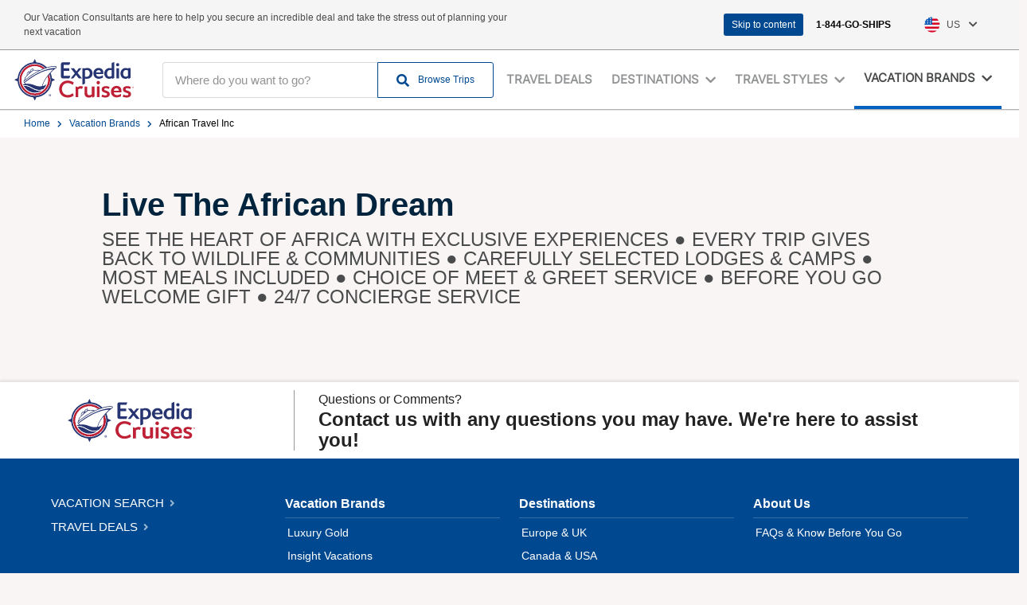

--- FILE ---
content_type: text/html; charset=utf-8
request_url: https://expcruises.ttc.com/en-us/vacation-brands/african-travel-inc/?Culture=en-US&CenterID=900133&CenterEmail=lascolinas@expediacruises.com&ConsultantEmail=&Phone=1-844-GO-SHIPS&CST=&Source=website
body_size: 89872
content:

<!DOCTYPE html>
<html class="page-brandMarketingPage" id="page-top" lang="en-us">
<head>
    

<title>Expedia Cruises Corporation | African Travel Welcome</title>
<meta http-equiv="Content-Type" content="text/html; charset=UTF-8">
<meta http-equiv="X-UA-Compatible" content="IE=edge">
<meta name="viewport" content="width=device-width, initial-scale=1">
<meta property="og:title" content="Expedia Cruises Corporation | African Travel Welcome">
<link rel="canonical" href="https://expcruises.ttc.com/en-us/vacation-brands/african-travel-inc/?Culture=en-US&amp;CenterID=900133&amp;CenterEmail=lascolinas@expediacruises.com&amp;ConsultantEmail=&amp;Phone=1-844-GO-SHIPS&amp;CST=&amp;Source=website">
        <link rel="alternate" href="https://expcruises.ttc.com/en-ca/vacation-brands/african-travel-inc/" hreflang="en-ca">

    <link rel="mask-icon" href="http://whitelabel-cms-media-bucket-prod.s3.amazonaws.com/media/n1efekvs/partnerheaderlogonotagline1.svg" color="#000000">
    <link rel="apple-touch-icon" sizes="180x180" href="https://whitelabel-cms-media-bucket-prod.s3.amazonaws.com/media/xmjdg13y/rowfavicon.svg">
    <link rel="icon" type="image/png" sizes="32x32" href="https://whitelabel-cms-media-bucket-prod.s3.amazonaws.com/media/xmjdg13y/rowfavicon.svg">
    <link rel="icon" type="image/png" sizes="16x16" href="https://whitelabel-cms-media-bucket-prod.s3.amazonaws.com/media/xmjdg13y/rowfavicon.svg">
    <link rel="icon" type="image/x-icon" href="https://whitelabel-cms-media-bucket-prod.s3.amazonaws.com/media/xmjdg13y/rowfavicon.svg">
    <link rel="icon" type="image/png" sizes="192x192" href="https://whitelabel-cms-media-bucket-prod.s3.amazonaws.com/media/xmjdg13y/rowfavicon.svg">


    <link rel="stylesheet" href="/Content/css/all.css">
        <link type="text/css" rel="stylesheet" href="/Sites/ExpediaCruises/Content/css/v-eda0d05bdaa369fabea666eabfd06071/bundle.css">
    <link href="https://fonts.googleapis.com/icon?family=Material+Icons" rel="stylesheet">
    <script>window.Cms = {}</script>
    

<!-- Google Tag Manager -->
<script>(function(w,d,s,l,i){w[l]=w[l]||[];w[l].push({'gtm.start':
new Date().getTime(),event:'gtm.js'});var f=d.getElementsByTagName(s)[0],
j=d.createElement(s),dl=l!='dataLayer'?'&l='+l:'';j.async=true;j.src=
'https://www.googletagmanager.com/gtm.js?id='+i+dl;f.parentNode.insertBefore(j,f);
})(window,document,'script','dataLayer','GTM-5MRTDZ6');</script>
<!-- End Google Tag Manager -->
</head>
<body>
    

<!-- Google Tag Manager (noscript) -->
<noscript><iframe src="https://www.googletagmanager.com/ns.html?id=GTM-5MRTDZ6"
height="0" width="0" style="display:none;visibility:hidden"></iframe></noscript>
<!-- End Google Tag Manager (noscript) -->
    

<div class="" id="app-african-travel-inc">


    <section class="notificationbar level is-marginless is-size-7">
            <div class="notificationbar__text level-left">
                <span class="notificationbar__text__title"><span>Our Vacation Consultants are here to help you secure an incredible deal and take the stress out of planning your next vacation</span></span>
            </div>
        <div class="notificationbar__utils">
            <div class="notificationbar__utils-inner">
                <a href="#content" class="skip-to-content">Skip to content</a>
                <div class="notificationbar__utils__item">

                     &nbsp;
                        <a data-type="booking interest" data-name="phone-number" class="notificationbar__utils__text has-text-weight-semibold" href="tel:">1-844-GO-SHIPS</a>

                </div>
                    <div class="notificationbar__utils__language notificationbar__utils__item lang-dropdown dropdown-trigger">
                        <div class="current-lang lang-item">
                            <img class="lang-item__icon" src="http://whitelabel-cms-media-bucket-prod.s3.amazonaws.com/media/ciidv1yq/usa-flag.svg"
                                 alt="Usa Flag">
                            <span class="lang-item__name">US</span>&nbsp;
                                <span class="lang-item__dropdown-icon"><i class="fa fa-chevron-down"></i></span>

                        </div>

                            <ul class="lang-list-container dropdown-container">

                                    <li class="lang-item">
                                        <a href="/en-ca/" aria-label="ca" class="lang-item__link">
                                            <img class="lang-item__icon" src="http://whitelabel-cms-media-bucket-prod.s3.amazonaws.com/media/e52brqiu/canada-flag.svg" alt="ca">
                                            <span class="lang-item__name">CA</span>
                                        </a>
                                    </li>

                            </ul>
                    </div>
                            </div>
        </div>
    </section>



<nav class="navbar" role="navigation" aria-label="dropdown navigation">
    <div class="dropdown-background"></div>
    <div class="container navbar-container">
        <div class="navbar-brand">
                    <a data-type="navigation" data-name="logo" class="navbar-item" data-anchor="page-top" href="/en-us/" aria-label="navbarLogo">
                        <img class="is-background navbar-item__logo-image" src="http://whitelabel-cms-media-bucket-prod.s3.amazonaws.com/media/n1efekvs/partnerheaderlogonotagline1.svg" alt="Expedia">
                    </a>
            <div class="navbar-mobile-buttons">
                <button class="navbar-mobile-button navbar-mobile-search-btn">
                    <span class="is-sr-only" aria-label="Search">Search</span>
                    <i class="fas fa-search is-closed"></i>
                    <i class="fas fa-times is-open"></i>
                </button>
                <button class="navbar-mobile-button navbar-burger burger" data-target="navbarMenu">
                    <span class="is-sr-only">Toggle Main Navigation</span>
                    <div class="is-closed">
                        <span role="presentation"></span>
                        <span role="presentation"></span>
                        <span role="presentation"></span>
                    </div>
                    <em class="fas fa-times is-open" arie-hidden="true"></em>
                </button>
            </div>
        </div>
        <div id="navbarMenu" class="navbar-menu">
            <div class="navbar-inner">
                <div class="search navbar-item field has-addons level-left search-field" id="search-field" 
     data-search-url="/en-us/vacation-search/">
    <div data-type="search" data-name="field-focus" class="search__inputholder control">
        <div id="search-field-wrapper">
            <input autocomplete="off" 
                   title="Search Input" 
                   class="input searchInput" 
                   aria-labelledby="searchInput" 
                   aria-label="searchInput" 
                   id="searchInput" 
                   type="text" 
                   placeholder="Where do you want to go?">
            <div id="searchAutoCompleteContent" 
                 class="has-dropdown shadow-deep search-autocomplete searchAutoCompleteContent" 
                 style="position: absolute; background: white; padding: 15px; width: 100%;"></div>
        </div>
    </div>
    <div class="control">
        <button aria-label="searchButton" class="button cta is-primary">
            <span class="icon is-small">
                <i class="fas fa-search"></i>
            </span>
            <span class="search-btn-value is-size-7">
                Browse Trips
            </span>
        </button>
    </div>
</div>

                <section class="navbar-elements is-size-6">
                            <a class="navbar-item navbar-anchor navbar-parent " 
                               data-type="navigation" 
                               data-name="menu" 
                               href="/en-us/travel-deals/">Travel Deals</a>

                    

    <div class="navbar-item has-dropdown is-mega" role="presentation">
            <a href="#"
               class="navbar-link navbar-parent is-arrowless "
               data-type="navigation"
               data-name="menu"
               aria-controls="destinations-menu"
               id="destination-menu"
               aria-label="Destinations">
                <div>Destinations</div>
                <i class="fas fa-chevron-down"></i>
            </a>
        <div class="navbar__destinations navbar-dropdown shadow-deep">
            <button class="navbar-link navbar-mobile-go-back"
                    aria-controls="vacation-brands-menu"
                    aria-label="Destinations">
                <p>Destinations</p>
                <i class="fas fa-chevron-down"></i>
            </button>
            <div class="navbar-content is-visible" id="destinations-menu-wrap">

                <div class="select_destination navbar-content_regions destination-wrapper is-visible">
                    <div class="destination-mobile">
                        <p class="navbar-item_title is-dektop">
                            Regions
                        </p>

                        <ul class="navbar-content-list">

                                <li class="navbar-secondary-regions is-visible region-item hasCountries">
                                    <a class="navbar-item  hasCountries-item"
                                       aria-label="Europe &amp; UK "
                                       data-type="navigation"
                                       data-name="sub-menu"
                                       href="#">
                                        <span>Europe &amp; UK</span>
                                            <span class="pointy-arrow"></span>
                                    </a>
                                        <div class="navbar-content_countries non-selected">
                                            <div class="select__trigger navbar-item_title">
                                                <p class="navbar-item_title">
                                                    Must-see Countries in
                                                    <a class="access-link" data-type="navigation" href="/en-us/destination/europe-uk/" aria-label="Europe &amp; UK" target="_self">Europe &amp; UK</a>
                                                </p>
                                            </div>
                                            <div class="navbar-link">
                                                <button class="country-go-back"
                                                        aria-controls="vacation-brands-menu"
                                                        aria-label="Europe &amp; UK">
                                                    <i class="fas fa-chevron-down"></i>
                                                </button>
                                                <a class="navbar-link-country"
                                                   href="/en-us/destination/europe-uk/"
                                                   aria-label="Europe &amp; UK">Europe &amp; UK</a>
                                            </div>


    <ul class="navbar-content-list navbar-country-listing is-mobile">
                    <li class="navbar-country-item">
                            <a class="navbar-item "
       data-type="navigation"
       data-name="sub-menu"
       aria-label="Albania"
       href="/en-us/destination/europe-uk/albania/">Albania</a>

                    </li>
                    <li class="navbar-country-item">
                            <a class="navbar-item "
       data-type="navigation"
       data-name="sub-menu"
       aria-label="Austria"
       href="/en-us/destination/europe-uk/austria/">Austria</a>

                    </li>
                    <li class="navbar-country-item">
                            <a class="navbar-item "
       data-type="navigation"
       data-name="sub-menu"
       aria-label="Belarus"
       href="/en-us/destination/europe-uk/belarus/">Belarus</a>

                    </li>
                    <li class="navbar-country-item">
                            <a class="navbar-item "
       data-type="navigation"
       data-name="sub-menu"
       aria-label="Belgium"
       href="/en-us/destination/europe-uk/belgium/">Belgium</a>

                    </li>
                    <li class="navbar-country-item">
                            <a class="navbar-item "
       data-type="navigation"
       data-name="sub-menu"
       aria-label="Croatia"
       href="/en-us/destination/europe-uk/croatia/">Croatia</a>

                    </li>
                    <li class="navbar-country-item">
                            <a class="navbar-item "
       data-type="navigation"
       data-name="sub-menu"
       aria-label="Czech Republic"
       href="/en-us/destination/europe-uk/czech-republic/">Czech Republic</a>

                    </li>
                    <li class="navbar-country-item">
                            <a class="navbar-item "
       data-type="navigation"
       data-name="sub-menu"
       aria-label="Denmark"
       href="/en-us/destination/europe-uk/denmark/">Denmark</a>

                    </li>
                    <li class="navbar-country-item">
                            <a class="navbar-item "
       data-type="navigation"
       data-name="sub-menu"
       aria-label="England"
       href="/en-us/destination/europe-uk/england/">England</a>

                    </li>
                    <li class="navbar-country-item">
                            <a class="navbar-item "
       data-type="navigation"
       data-name="sub-menu"
       aria-label="Estonia"
       href="/en-us/destination/europe-uk/estonia/">Estonia</a>

                    </li>
                    <li class="navbar-country-item">
                            <a class="navbar-item "
       data-type="navigation"
       data-name="sub-menu"
       aria-label="Finland"
       href="/en-us/destination/europe-uk/finland/">Finland</a>

                    </li>
                    <li class="navbar-country-item">
                            <a class="navbar-item "
       data-type="navigation"
       data-name="sub-menu"
       aria-label="France"
       href="/en-us/destination/europe-uk/france/">France</a>

                    </li>
                    <li class="navbar-country-item">
                            <a class="navbar-item "
       data-type="navigation"
       data-name="sub-menu"
       aria-label="Germany"
       href="/en-us/destination/europe-uk/germany/">Germany</a>

                    </li>
                    <li class="navbar-country-item">
                            <a class="navbar-item "
       data-type="navigation"
       data-name="sub-menu"
       aria-label="Greece"
       href="/en-us/destination/europe-uk/greece/">Greece</a>

                    </li>
                    <li class="navbar-country-item">
                            <a class="navbar-item "
       data-type="navigation"
       data-name="sub-menu"
       aria-label="Hungary"
       href="/en-us/destination/europe-uk/hungary/">Hungary</a>

                    </li>
                    <li class="navbar-country-item">
                            <a class="navbar-item "
       data-type="navigation"
       data-name="sub-menu"
       aria-label="Iceland"
       href="/en-us/destination/europe-uk/iceland/">Iceland</a>

                    </li>
                    <li class="navbar-country-item">
                            <a class="navbar-item "
       data-type="navigation"
       data-name="sub-menu"
       aria-label="Ireland"
       href="/en-us/destination/europe-uk/ireland/">Ireland</a>

                    </li>
                    <li class="navbar-country-item">
                            <a class="navbar-item "
       data-type="navigation"
       data-name="sub-menu"
       aria-label="Israel"
       href="/en-us/destination/europe-uk/israel/">Israel</a>

                    </li>
                    <li class="navbar-country-item">
                            <a class="navbar-item "
       data-type="navigation"
       data-name="sub-menu"
       aria-label="Italy"
       href="/en-us/destination/europe-uk/italy/">Italy</a>

                    </li>
                    <li class="navbar-country-item">
                            <a class="navbar-item "
       data-type="navigation"
       data-name="sub-menu"
       aria-label="Latvia"
       href="/en-us/destination/europe-uk/latvia/">Latvia</a>

                    </li>
                    <li class="navbar-country-item">
                            <a class="navbar-item "
       data-type="navigation"
       data-name="sub-menu"
       aria-label="Liechtenstein"
       href="/en-us/destination/europe-uk/liechtenstein/">Liechtenstein</a>

                    </li>
                    <li class="navbar-country-item">
                            <a class="navbar-item "
       data-type="navigation"
       data-name="sub-menu"
       aria-label="Lithuania"
       href="/en-us/destination/europe-uk/lithuania/">Lithuania</a>

                    </li>
                    <li class="navbar-country-item">
                            <a class="navbar-item "
       data-type="navigation"
       data-name="sub-menu"
       aria-label="Luxembourg"
       href="/en-us/destination/europe-uk/luxembourg/">Luxembourg</a>

                    </li>
                    <li class="navbar-country-item">
                            <a class="navbar-item "
       data-type="navigation"
       data-name="sub-menu"
       aria-label="Montenegro"
       href="/en-us/destination/europe-uk/montenegro/">Montenegro</a>

                    </li>
                    <li class="navbar-country-item">
                            <a class="navbar-item "
       data-type="navigation"
       data-name="sub-menu"
       aria-label="Morocco"
       href="/en-us/destination/europe-uk/morocco/">Morocco</a>

                    </li>
                    <li class="navbar-country-item">
                            <a class="navbar-item "
       data-type="navigation"
       data-name="sub-menu"
       aria-label="Netherlands"
       href="/en-us/destination/europe-uk/netherlands/">Netherlands</a>

                    </li>
                    <li class="navbar-country-item">
                            <a class="navbar-item "
       data-type="navigation"
       data-name="sub-menu"
       aria-label="Norway"
       href="/en-us/destination/europe-uk/norway/">Norway</a>

                    </li>
                    <li class="navbar-country-item">
                            <a class="navbar-item "
       data-type="navigation"
       data-name="sub-menu"
       aria-label="Poland"
       href="/en-us/destination/europe-uk/poland/">Poland</a>

                    </li>
                    <li class="navbar-country-item">
                            <a class="navbar-item "
       data-type="navigation"
       data-name="sub-menu"
       aria-label="Portugal"
       href="/en-us/destination/europe-uk/portugal/">Portugal</a>

                    </li>
                    <li class="navbar-country-item">
                            <a class="navbar-item "
       data-type="navigation"
       data-name="sub-menu"
       aria-label="Scotland"
       href="/en-us/destination/europe-uk/scotland/">Scotland</a>

                    </li>
                    <li class="navbar-country-item">
                            <a class="navbar-item "
       data-type="navigation"
       data-name="sub-menu"
       aria-label="Serbia"
       href="/en-us/destination/europe-uk/serbia/">Serbia</a>

                    </li>
                    <li class="navbar-country-item">
                            <a class="navbar-item "
       data-type="navigation"
       data-name="sub-menu"
       aria-label="Slovakia"
       href="/en-us/destination/europe-uk/slovakia/">Slovakia</a>

                    </li>
                    <li class="navbar-country-item">
                            <a class="navbar-item "
       data-type="navigation"
       data-name="sub-menu"
       aria-label="Slovenia"
       href="/en-us/destination/europe-uk/slovenia/">Slovenia</a>

                    </li>
                    <li class="navbar-country-item">
                            <a class="navbar-item "
       data-type="navigation"
       data-name="sub-menu"
       aria-label="Spain"
       href="/en-us/destination/europe-uk/spain/">Spain</a>

                    </li>
                    <li class="navbar-country-item">
                            <a class="navbar-item "
       data-type="navigation"
       data-name="sub-menu"
       aria-label="Sweden"
       href="/en-us/destination/europe-uk/sweden/">Sweden</a>

                    </li>
                    <li class="navbar-country-item">
                            <a class="navbar-item "
       data-type="navigation"
       data-name="sub-menu"
       aria-label="Switzerland"
       href="/en-us/destination/europe-uk/switzerland/">Switzerland</a>

                    </li>
                    <li class="navbar-country-item">
                            <a class="navbar-item "
       data-type="navigation"
       data-name="sub-menu"
       aria-label="Turkey"
       href="/en-us/destination/europe-uk/turkey/">Turkey</a>

                    </li>
                    <li class="navbar-country-item">
                            <a class="navbar-item "
       data-type="navigation"
       data-name="sub-menu"
       aria-label="United Kingdom"
       href="/en-us/destination/europe-uk/united-kingdom/">United Kingdom</a>

                    </li>

    </ul>


                                        </div>

                                </li>
                                <li class="navbar-secondary-regions is-visible region-item ">
                                    <a class="navbar-item  "
                                       aria-label="Canada &amp; USA "
                                       data-type="navigation"
                                       data-name="sub-menu"
                                       href="/en-us/destination/canada-usa/">
                                        <span>Canada &amp; USA</span>
                                    </a>

                                </li>
                                <li class="navbar-secondary-regions is-visible region-item ">
                                    <a class="navbar-item  "
                                       aria-label="Australia &amp; New Zealand "
                                       data-type="navigation"
                                       data-name="sub-menu"
                                       href="/en-us/destination/australia-new-zealand/">
                                        <span>Australia &amp; New Zealand</span>
                                    </a>

                                </li>
                                <li class="navbar-secondary-regions is-visible region-item ">
                                    <a class="navbar-item  "
                                       aria-label="South America "
                                       data-type="navigation"
                                       data-name="sub-menu"
                                       href="/en-us/destination/south-america/">
                                        <span>South America</span>
                                    </a>

                                </li>
                                <li class="navbar-secondary-regions is-visible region-item ">
                                    <a class="navbar-item  "
                                       aria-label="Africa "
                                       data-type="navigation"
                                       data-name="sub-menu"
                                       href="/en-us/destination/africa/">
                                        <span>Africa</span>
                                    </a>

                                </li>
                                <li class="navbar-secondary-regions is-visible region-item ">
                                    <a class="navbar-item  "
                                       aria-label="Asia "
                                       data-type="navigation"
                                       data-name="sub-menu"
                                       href="/en-us/destination/asia/">
                                        <span>Asia</span>
                                    </a>

                                </li>

                        </ul>
                    </div>
                </div>
            </div>
        </div>
    </div>





                    

    <div class="navbar-item has-dropdown is-mega" 
         role="presentation">
            <a href="#" class="navbar-link navbar-parent is-arrowless " 
               data-type="navigation" 
               data-name="menu" 
               aria-controls="travel-styles-menu" 
               aria-label="Travel Styles">
                <div>Travel Styles</div>
                <i class="fas fa-chevron-down"></i>
            </a>
        <div class="navbar__styles navbar-dropdown shadow-deep" 
             id="travel-styles-menu">
            <button class="navbar-link navbar-mobile-go-back" 
                    aria-controls="travel-styles-menu" 
                    aria-label="Travel Styles">
                <p>Travel Styles</p>
                <i class="fas fa-chevron-down"></i>
            </button>

            <div class="navbar-dropdown_header">
                    <p class="navbar-dropdown_header-title navbar-item_title">
                        Travel Styles
                    </p>
                                    <a href="/en-us/travel-styles/"
                       data-type="navigation"
                       data-name="sub-menu"
                       aria-label="Explore Travel Styles"
                       class="navbar-dropdown_header-mainLink navbar-travel-styles-cta">
                        <p class="section-title">Explore Travel Styles</p>
                    </a>
            </div>
            <div class="is-multiline is-mobile navbar-content is-visible">

                    <div class="column is-half-mobile is-one-third-tablet is-one-fifth-desktop travel-styles-item">
                        <div class="navbar-styles-item-container">
                            <a href="/en-us/travel-styles/guided/" 
                               data-type="navigation"
                               data-name="sub-menu" 
                               class="navbar-item ">
                                    <div class="travel-style-icon-container">
                                        <img src="http://whitelabel-cms-media-bucket-prod.s3.amazonaws.com/media/wpflakde/guided-travel.svg?width=60&amp;height=60&amp;mode=crop"
                                             alt="Guided Travel Icon">
                                    </div>
                                <p class="travel-styles-text ">Guided</p>
                            </a>
                        </div>
                    </div>
                    <div class="column is-half-mobile is-one-third-tablet is-one-fifth-desktop travel-styles-item">
                        <div class="navbar-styles-item-container">
                            <a href="/en-us/travel-styles/luxury/" 
                               data-type="navigation"
                               data-name="sub-menu" 
                               class="navbar-item ">
                                    <div class="travel-style-icon-container">
                                        <img src="http://whitelabel-cms-media-bucket-prod.s3.amazonaws.com/media/jn1l3ru4/luxury-2.svg?width=60&amp;height=60&amp;mode=crop"
                                             alt="Luxury Icon">
                                    </div>
                                <p class="travel-styles-text ">Luxury</p>
                            </a>
                        </div>
                    </div>
                    <div class="column is-half-mobile is-one-third-tablet is-one-fifth-desktop travel-styles-item">
                        <div class="navbar-styles-item-container">
                            <a href="/en-us/travel-styles/family/" 
                               data-type="navigation"
                               data-name="sub-menu" 
                               class="navbar-item ">
                                    <div class="travel-style-icon-container">
                                        <img src="http://whitelabel-cms-media-bucket-prod.s3.amazonaws.com/media/rgqlzukd/take-the-family.svg?width=60&amp;height=60&amp;mode=crop"
                                             alt="Take The Family Icon">
                                    </div>
                                <p class="travel-styles-text ">Family</p>
                            </a>
                        </div>
                    </div>
                    <div class="column is-half-mobile is-one-third-tablet is-one-fifth-desktop travel-styles-item">
                        <div class="navbar-styles-item-container">
                            <a href="/en-us/travel-styles/north-american-national-parks/" 
                               data-type="navigation"
                               data-name="sub-menu" 
                               class="navbar-item ">
                                    <div class="travel-style-icon-container">
                                        <img src="http://whitelabel-cms-media-bucket-prod.s3.amazonaws.com/media/0hocmslo/north-american-national-parks.svg?width=60&amp;height=60&amp;mode=crop"
                                             alt="North American National Parks Icon">
                                    </div>
                                <p class="travel-styles-text ">North American National Parks</p>
                            </a>
                        </div>
                    </div>
                    <div class="column is-half-mobile is-one-third-tablet is-one-fifth-desktop travel-styles-item">
                        <div class="navbar-styles-item-container">
                            <a href="/en-us/travel-styles/next-gen/" 
                               data-type="navigation"
                               data-name="sub-menu" 
                               class="navbar-item ">
                                    <div class="travel-style-icon-container">
                                        <img src="http://whitelabel-cms-media-bucket-prod.s3.amazonaws.com/media/i0ahaara/vacations-18-35.svg?width=60&amp;height=60&amp;mode=crop"
                                             alt="Vacations 18 35 Icon">
                                    </div>
                                <p class="travel-styles-text ">Next-Gen</p>
                            </a>
                        </div>
                    </div>
                    <div class="column is-half-mobile is-one-third-tablet is-one-fifth-desktop travel-styles-item">
                        <div class="navbar-styles-item-container">
                            <a href="/en-us/travel-styles/honeymoon-celebration/" 
                               data-type="navigation"
                               data-name="sub-menu" 
                               class="navbar-item ">
                                    <div class="travel-style-icon-container">
                                        <img src="http://whitelabel-cms-media-bucket-prod.s3.amazonaws.com/media/q1kh402g/honeymoon-and-celebration.svg?width=60&amp;height=60&amp;mode=crop"
                                             alt="Honeymoon And Celebration Icon">
                                    </div>
                                <p class="travel-styles-text ">Honeymoon &amp; Celebration</p>
                            </a>
                        </div>
                    </div>
                    <div class="column is-half-mobile is-one-third-tablet is-one-fifth-desktop travel-styles-item">
                        <div class="navbar-styles-item-container">
                            <a href="/en-us/travel-styles/local-cultural-experiences/" 
                               data-type="navigation"
                               data-name="sub-menu" 
                               class="navbar-item ">
                                    <div class="travel-style-icon-container">
                                        <img src="http://whitelabel-cms-media-bucket-prod.s3.amazonaws.com/media/jxkhyjmp/local-cultural-experiences.svg?width=60&amp;height=60&amp;mode=crop"
                                             alt="Local Cultural Experiences Icon">
                                    </div>
                                <p class="travel-styles-text ">Local Cultural Experiences</p>
                            </a>
                        </div>
                    </div>
                    <div class="column is-half-mobile is-one-third-tablet is-one-fifth-desktop travel-styles-item">
                        <div class="navbar-styles-item-container">
                            <a href="/en-us/travel-styles/safari-adventure/" 
                               data-type="navigation"
                               data-name="sub-menu" 
                               class="navbar-item ">
                                    <div class="travel-style-icon-container">
                                        <img src="http://whitelabel-cms-media-bucket-prod.s3.amazonaws.com/media/bemlspvs/african-safari.svg?width=60&amp;height=60&amp;mode=crop"
                                             alt="African Safari Icon">
                                    </div>
                                <p class="travel-styles-text ">Safari &amp; Adventure</p>
                            </a>
                        </div>
                    </div>
                    <div class="column is-half-mobile is-one-third-tablet is-one-fifth-desktop travel-styles-item">
                        <div class="navbar-styles-item-container">
                            <a href="/en-us/travel-styles/doing-good/" 
                               data-type="navigation"
                               data-name="sub-menu" 
                               class="navbar-item ">
                                    <div class="travel-style-icon-container">
                                        <img src="http://whitelabel-cms-media-bucket-prod.s3.amazonaws.com/media/usvdbcuv/doing-good.svg?width=60&amp;height=60&amp;mode=crop"
                                             alt="Doing Good Icon">
                                    </div>
                                <p class="travel-styles-text ">Doing Good</p>
                            </a>
                        </div>
                    </div>
                    <div class="column is-half-mobile is-one-third-tablet is-one-fifth-desktop travel-styles-item">
                        <div class="navbar-styles-item-container">
                            <a href="/en-us/travel-styles/by-rail-or-by-sea-combo/" 
                               data-type="navigation"
                               data-name="sub-menu" 
                               class="navbar-item ">
                                    <div class="travel-style-icon-container">
                                        <img src="http://whitelabel-cms-media-bucket-prod.s3.amazonaws.com/media/qfehoarr/by-rail-or-by-sea-combo.svg?width=60&amp;height=60&amp;mode=crop"
                                             alt="By Rail Or By Sea Combo Icon">
                                    </div>
                                <p class="travel-styles-text ">By Rail or By Sea Combo</p>
                            </a>
                        </div>
                    </div>
                    <div class="column is-half-mobile is-one-third-tablet is-one-fifth-desktop travel-styles-item">
                        <div class="navbar-styles-item-container">
                            <a href="/en-us/travel-styles/bring-a-group/" 
                               data-type="navigation"
                               data-name="sub-menu" 
                               class="navbar-item ">
                                    <div class="travel-style-icon-container">
                                        <img src="http://whitelabel-cms-media-bucket-prod.s3.amazonaws.com/media/tesnybfz/bring-a-group.svg?width=60&amp;height=60&amp;mode=crop"
                                             alt="Bring A Group Icon">
                                    </div>
                                <p class="travel-styles-text ">Bring a Group</p>
                            </a>
                        </div>
                    </div>
                    <div class="column is-half-mobile is-one-third-tablet is-one-fifth-desktop travel-styles-item">
                        <div class="navbar-styles-item-container">
                            <a href="/en-us/travel-styles/traveling-solo/" 
                               data-type="navigation"
                               data-name="sub-menu" 
                               class="navbar-item ">
                                    <div class="travel-style-icon-container">
                                        <img src="http://whitelabel-cms-media-bucket-prod.s3.amazonaws.com/media/cwgdvx5m/traveling-solo.svg?width=60&amp;height=60&amp;mode=crop"
                                             alt="Traveling Solo Icon">
                                    </div>
                                <p class="travel-styles-text ">Traveling Solo</p>
                            </a>
                        </div>
                    </div>
                    <div class="column is-half-mobile is-one-third-tablet is-one-fifth-desktop travel-styles-item">
                        <div class="navbar-styles-item-container">
                            <a href="/en-us/travel-styles/holiday-season/" 
                               data-type="navigation"
                               data-name="sub-menu" 
                               class="navbar-item ">
                                    <div class="travel-style-icon-container">
                                        <img src="http://whitelabel-cms-media-bucket-prod.s3.amazonaws.com/media/a2yahzlu/holiday-season.svg?width=60&amp;height=60&amp;mode=crop"
                                             alt="Holiday Season Icon">
                                    </div>
                                <p class="travel-styles-text ">Holiday Season</p>
                            </a>
                        </div>
                    </div>
                    <div class="column is-half-mobile is-one-third-tablet is-one-fifth-desktop travel-styles-item">
                        <div class="navbar-styles-item-container">
                            <a href="/en-us/travel-styles/faith-based/" 
                               data-type="navigation"
                               data-name="sub-menu" 
                               class="navbar-item ">
                                    <div class="travel-style-icon-container">
                                        <img src="http://whitelabel-cms-media-bucket-prod.s3.amazonaws.com/media/lt4lxegj/faith-based.svg?width=60&amp;height=60&amp;mode=crop"
                                             alt="Faith Based Icon">
                                    </div>
                                <p class="travel-styles-text ">Faith Based</p>
                            </a>
                        </div>
                    </div>
                    <div class="column is-half-mobile is-one-third-tablet is-one-fifth-desktop travel-styles-item">
                        <div class="navbar-styles-item-container">
                            <a href="/en-us/travel-styles/short-getaways/" 
                               data-type="navigation"
                               data-name="sub-menu" 
                               class="navbar-item ">
                                    <div class="travel-style-icon-container">
                                        <img src="http://whitelabel-cms-media-bucket-prod.s3.amazonaws.com/media/q5cgflm3/short-getaways.svg?width=60&amp;height=60&amp;mode=crop"
                                             alt="Short Getaways Icon">
                                    </div>
                                <p class="travel-styles-text ">Short Getaways</p>
                            </a>
                        </div>
                    </div>

            </div>
        </div>
    </div>


                    
    <div class="navbar-item has-dropdown is-mega" role="presentation">
            <a href="#" class="navbar-link navbar-parent is-arrowless isMenuActive"
               data-type="navigation"
               data-name="menu"
               aria-controls="vacation-brands-menu"
               aria-label="Vacation Brands">
                <div>Vacation Brands</div>
                <i class="fas fa-chevron-down"></i>
            </a>
        <div class="navbar__brands navbar-dropdown shadow-deep"
             id="vacation-brands-menu">

            <button class="navbar-link navbar-mobile-go-back"
                    aria-controls="vacation-brands-menu"
                    aria-label="Vacation Brands">
                <p>Vacation Brands</p>
                <i class="fas fa-chevron-down"></i>
            </button>
            <div class="navbar-dropdown_header">
                    <p class="navbar-dropdown_header-title navbar-item_title">
                        Vacation Brands
                    </p>
                                    <a href="/en-us/vacation-brands/"
                       data-type="navigation"
                       data-name="sub-menu"
                       aria-label="Explore Brands"
                       class="navbar-dropdown_header-mainLink">
                        <p class="has-text-centered section-title">Explore Brands</p>
                    </a>
            </div>
            <div class="columns is-multiline is-mobile navbar-content is-visible">
                    <div class="column is-full-mobile is-half-tablet is-3-desktop ">
                        <a href="/en-us/vacation-brands/luxury-gold/" aria-label="Luxury Gold" class="navbar-item card is-radiusless shadow-shallow flex-stack">
                                    <div class="navbar-brand-header navbar-brand-image-wrapper is-square">
                                        <img class="navbar-brand-image is-square brand-logo-image" src="http://whitelabel-cms-media-bucket-prod.s3.amazonaws.com/media/cklnmfh0/luxury-gold-logo-dec24.png?width=140&amp;mode=crop"
                                             alt="">
                                    </div>
                                    <p class="navbar-brand-content">
                                        Enjoy the finest end to end experience on the world&#39;s leading limited edition small group tours.
                                    </p>
                        </a>
                    </div>
                    <div class="column is-full-mobile is-half-tablet is-3-desktop ">
                        <a href="/en-us/vacation-brands/insight-vacations/" aria-label="Insight Vacations" class="navbar-item card is-radiusless shadow-shallow flex-stack">
                                    <div class="navbar-brand-header navbar-brand-image-wrapper ">
                                        <img class="navbar-brand-image  brand-logo-image" src="http://whitelabel-cms-media-bucket-prod.s3.amazonaws.com/media/uw4bico3/iv-logo-no-tagline-stacked.svg?width=140&amp;mode=crop"
                                             alt="Iv Logo">
                                    </div>
                                    <p class="navbar-brand-content">
                                        We believe in showing you all of the sights and insights, up close and personal, in &#39;business class&#39; style.
                                    </p>
                        </a>
                    </div>
                    <div class="column is-full-mobile is-half-tablet is-3-desktop ">
                        <a href="/en-us/vacation-brands/trafalgar/" aria-label="Trafalgar" class="navbar-item card is-radiusless shadow-shallow flex-stack">
                                    <div class="navbar-brand-header navbar-brand-image-wrapper ">
                                        <img class="navbar-brand-image  brand-logo-image" src="http://whitelabel-cms-media-bucket-prod.s3.amazonaws.com/media/02pdkjg2/trafalgar_primary_marque_cmyk.svg?width=140&amp;mode=crop"
                                             alt="Trafalgar Logo">
                                    </div>
                                    <p class="navbar-brand-content">
                                        The world’s most awarded guided travel brand, delivering top destinations, iconic sites, and exclusive local experiences.
                                    </p>
                        </a>
                    </div>
                    <div class="column is-full-mobile is-half-tablet is-3-desktop ">
                        <a href="/en-us/vacation-brands/brendan-vacation/" aria-label="Brendan Vacation" class="navbar-item card is-radiusless shadow-shallow flex-stack">
                                    <div class="navbar-brand-header navbar-brand-image-wrapper ">
                                        <img class="navbar-brand-image  brand-logo-image" src="http://whitelabel-cms-media-bucket-prod.s3.amazonaws.com/media/l5yficr0/brendanlogogreen.svg?width=140&amp;mode=crop"
                                             alt="Brendan vacations logo">
                                    </div>
                                    <p class="navbar-brand-content">
                                        The Ireland and Scotland experts who share their local stories and homelands on your effortless  guided vacation.
                                    </p>
                        </a>
                    </div>
                    <div class="column is-full-mobile is-half-tablet is-3-desktop ">
                        <a href="/en-us/vacation-brands/costsaver/" aria-label="Costsaver" class="navbar-item card is-radiusless shadow-shallow flex-stack">
                                    <div class="navbar-brand-header navbar-brand-image-wrapper ">
                                        <img class="navbar-brand-image  brand-logo-image" src="http://whitelabel-cms-media-bucket-prod.s3.amazonaws.com/media/qablmr1z/costsaver-logo-blue-coin.svg?width=140&amp;mode=crop"
                                             alt="Costsaver Logo">
                                    </div>
                                    <p class="navbar-brand-content">
                                        We take care of your tour essentials, then you choose from over 1,000 Choice Experiences to make it your own.
                                    </p>
                        </a>
                    </div>
                    <div class="column is-full-mobile is-half-tablet is-3-desktop ">
                        <a href="/en-us/vacation-brands/african-travel-inc/" aria-label="African Travel Inc" class="navbar-item card is-radiusless shadow-shallow flex-stack">
                                    <div class="navbar-brand-header navbar-brand-image-wrapper is-square">
                                        <img class="navbar-brand-image is-square brand-logo-image" src="http://whitelabel-cms-media-bucket-prod.s3.amazonaws.com/media/on2l45dr/ati_logo_orange_brown.svg?width=140&amp;mode=crop"
                                             alt="Ati Logo ">
                                    </div>
                                    <p class="navbar-brand-content">
                                        Exclusively focused on Africa, we create unforgettable, tailor-made journeys.
                                    </p>
                        </a>
                    </div>
                    <div class="column is-full-mobile is-half-tablet is-3-desktop ">
                        <a href="/en-us/vacation-brands/contiki/" aria-label="Contiki" class="navbar-item card is-radiusless shadow-shallow flex-stack">
                                    <div class="navbar-brand-header navbar-brand-image-wrapper ">
                                        <img class="navbar-brand-image  brand-logo-image" src="http://whitelabel-cms-media-bucket-prod.s3.amazonaws.com/media/y1fjvezn/contiki-primary-logo-lockup-2022-black.svg?width=140&amp;mode=crop"
                                             alt="Contiki Logo">
                                    </div>
                                    <p class="navbar-brand-content">
                                        Travel together with other 18-35 year olds as you discover the world and maybe a little part of yourself along the way.
                                    </p>
                        </a>
                    </div>
            </div>
        </div>
    </div>


                </section>
            </div>
        </div>
    </div>
</nav>
<nav class="breadcrumb is-size-7" aria-label="breadcrumbs">
    <ul>
            <li>
                    <a href="/en-us/" aria-label="en-US">Home</a>
            </li>
            <li>
                    <a href="/en-us/vacation-brands/" aria-label="Vacation Brands">Vacation Brands</a>
            </li>
            <li>
                    <span class="current-page">African Travel Inc</span>
            </li>
    </ul>
</nav>    <div class="layout-container app-african-travel-inc">
        

<hero-brand :herobranddata="herobranddata"
            id="hero-brand-section"></hero-brand>

<div id="content" class="container">
    <featured-intro-section :featuredsection="featuredsection" id="featured-intro-section"></featured-intro-section>



        <content-modules :modulesmodel="modulesModel" :loginmodel="loginModel" id="content-modules"></content-modules>

        <div class="subsection">


    <section id="website-sub-search"
             class="site-section-header">
            <h2 class="site-section-title">
                Live the African Dream
            </h2>
                    <p class="site-section-subtitle">SEE THE HEART OF AFRICA WITH EXCLUSIVE EXPERIENCES ● EVERY TRIP GIVES BACK TO WILDLIFE &amp; COMMUNITIES ● CAREFULLY SELECTED LODGES &amp; CAMPS ● MOST MEALS INCLUDED ● CHOICE OF MEET &amp; GREET SERVICE ● BEFORE YOU GO WELCOME GIFT ● 24/7 CONCIERGE SERVICE</p>
    </section>

            <div id="app-search" class="website-search">
    <app-search :app-id="appId" :regional-settings="regionalSettings"></app-search>

</div>

        </div>

    


</div>



    </div>
    


    <div class="footerbar">
        <div class="container">
            <div class="columns">
                <div class="footerbar__logo column is-one-quarter-tablet is-vertical-center">
                        <img src="http://whitelabel-cms-media-bucket-prod.s3.amazonaws.com/media/n1efekvs/partnerheaderlogonotagline1.svg?width=140&amp;mode=crop" 
                             alt="Expedia">
                </div>
                <div class="column is-vertical-center">
                    <div class="footerbar__content">
                        <div class="footerbar__text">
                                <p>Questions or Comments?</p>
                                                            <h3>Contact us with any questions you may have. We&#39;re here to assist you!</h3>
                        </div>
                        <div class="footerbar__cta">
                            <div id="footerbar_cta"></div>
                        </div>
                    </div>
                </div>
            </div>
        </div>
    </div>
    <div id="app-ftcModals">
        <quote-ftc-header-button :labels="labels"></quote-ftc-header-button>
        <quote-ftc-footer-button :labels="labels"></quote-ftc-footer-button>
        <quote-ftc-modal :api="api" :labels="labels" :toemailaddress="toemailaddress" :ccemailaddress="ccemailaddress"></quote-ftc-modal>
    </div>



<script>
    window.Cms.ftcmodals = {
  "api": "/en-us/forms/consultationrequest",
  "labels": {
    "button": "Contact Us",
    "modalTitle": "Contact Us",
    "backgroundImage": "",
    "backgroundImageAltText": "",
    "modalHeading": "Contact Request",
    "labelFirstname": "First Name",
    "isFirstNameMandatory": true,
    "labelLastname": "Last Name",
    "labelEmail": "Email Address",
    "labelPhone": "Phone Number",
    "labelZipOrPostalCode": "Zip or Postal Code",
    "showZipCode": false,
    "labelComments": "Comments",
    "placeholderComments": "Questions or Comments?",
    "placeholderOptional": "Optional",
    "submitButton": "Submit",
    "submittedTitle": "Thank You",
    "submittedText": "Your request has been sent and you will receive a response in 24-48 business hours.",
    "submittedErrorTitle": "Sorry, an error has occurred.",
    "submittedErrorText": "Sorry, an error has occurred, please try again later or visit our Contact Us page.",
    "submittedBackgroundImage": "https://whitelabel-cms-media-bucket-prod.s3.amazonaws.com/media/7be00eec-ac93-4c3e-8637-82c83195e00e/guided-secondary-image_resized.jpg?width=480&mode=crop",
    "submittedBackgroundImageAltText": "Guided Vacations",
    "browseButtonText": "Browse Button",
    "labelMemberNo": "Number"
  },
  "toemailaddress": "productland@expedia.com",
  "ccemailaddress": "lascolinas@expediacruises.com"
};
</script>

    <div id="app-site-modal">
        <site-modal :display="display" :content='content'></site-modal>
    </div>
    <script>
        window.Cms.siteModal = null;
    </script>


<footer data-type="navigation" data-name="footer" class="footer is-primary">
    <div class="container">
        <div class="columns footer-content-wrap footer-main">
                <div class="column is-half-mobile is-3-tablet">
                        <a href="/en-us/vacation-search/" data-type="navigation" data-name="footer" class="is-single-link" aria-label="Vacation Search">
                            Vacation Search
                            <i class="fa fa-angle-right"></i>
                        </a>                        <a href="/en-us/travel-deals/" data-type="navigation" data-name="footer" class="is-single-link" aria-label="Travel Deals">
                            Travel Deals
                            <i class="fa fa-angle-right"></i>
                        </a>                    
                </div>                    <div class="column is-half-mobile is-one-quarter-tablet">
            <a href="/en-us/vacation-brands/" class="highlight is-header">Vacation Brands</a>
            <div class="columns">
                <ul class="footer_list">
                        <li><a href="/en-us/vacation-brands/luxury-gold/" data-type="navigation" data-name="footer">Luxury Gold</a></li>
                        <li><a href="/en-us/vacation-brands/insight-vacations/" data-type="navigation" data-name="footer">Insight Vacations</a></li>
                        <li><a href="/en-us/vacation-brands/trafalgar/" data-type="navigation" data-name="footer">Trafalgar</a></li>
                        <li><a href="/en-us/vacation-brands/brendan-vacation/" data-type="navigation" data-name="footer">Brendan Vacation</a></li>
                        <li><a href="/en-us/vacation-brands/costsaver/" data-type="navigation" data-name="footer">Costsaver</a></li>
                        <li><a href="/en-us/vacation-brands/african-travel-inc/" data-type="navigation" data-name="footer">African Travel Inc</a></li>
                        <li><a href="/en-us/vacation-brands/contiki/" data-type="navigation" data-name="footer">Contiki</a></li>
                </ul>
            </div>
        </div>

                    <div class="column is-half-mobile is-one-quarter-tablet">
            <a href="/en-us/destination/" class="highlight is-header">Destinations</a>
            <div class="columns">
                <ul class="footer_list">
                        <li><a href="/en-us/destination/europe-uk/" data-type="navigation" data-name="footer">Europe &amp; UK</a></li>
                        <li><a href="/en-us/destination/canada-usa/" data-type="navigation" data-name="footer">Canada &amp; USA</a></li>
                        <li><a href="/en-us/destination/australia-new-zealand/" data-type="navigation" data-name="footer">Australia &amp; New Zealand</a></li>
                        <li><a href="/en-us/destination/south-america/" data-type="navigation" data-name="footer">South America</a></li>
                        <li><a href="/en-us/destination/africa/" data-type="navigation" data-name="footer">Africa</a></li>
                        <li><a href="/en-us/destination/asia/" data-type="navigation" data-name="footer">Asia</a></li>
                </ul>
            </div>
        </div>

                    <div class="column is-half-mobile is-one-quarter-tablet">
            <a href="/en-us/about-us/" class="highlight is-header">About Us</a>
            <div class="columns">
                <ul class="footer_list">
                        <li><a href="/en-us/faqs-know-before-you-go/" data-type="navigation" data-name="footer">FAQs &amp; Know Before You Go</a></li>
                </ul>
            </div>
        </div>

        </div>
        <div class="footer__bar columns">
            <div class="footer_list footer-list-generic">
                    <span class="footer-list-item">
                        <a href="/en-us/terms-conditions/" data-type="navigation" data-name="footer">Terms &amp; Conditions</a>
                    </span>
                    <span class="footer-list-item">
                        <a href="/en-us/privacy-policy/" data-type="navigation" data-name="footer">Privacy Policy</a>
                    </span>
            </div>
                <div class="footer__terms">
<p><span>© The Travel Corporation 2024</span></p>
<p><span>MAKE TRAVEL MATTER® is a registered trademark of the TreadRight Foundation.</span></p>                                            <p class="footer__seller"></p>
                </div>

        </div>
    </div>
</footer>



</div>


    <script src="/Content/js/jquery-3.1.0.js"></script>
    <script src="/Content/js/jquery.validate.min.js"></script>
    <script src="/Content/js/jquery.validate.unobtrusive.min.js"></script>
    <script type="text/javascript">
    window.Cms.CurrentLanguageRegion = 'en-us';
    window.Cms.Environment = 'dev';
    </script>

    
    
        <script>
            window.Cms.searchPage = false;
            window.Cms.searchAppParams = {
  "parentSearch": false,
  "brands": [
    "AfricanTravelInc"
  ],
  "resultLimit": 5,
  "filtersLocked": false,
  "searchUrl": "/en-us/vacation-search/",
  "minPrice": 0,
  "maxPrice": 0,
  "minDuration": 0,
  "maxDuration": 0,
  "continent": "",
  "defaultSmallGroupsFilter": false,
  "defaultSpecialOffersFilter": false
};
            window.Cms.searchSettings = {
  "searchResultContent": {
    "tourDurationText": "Duration",
    "travelStyleText": "Travel Style",
    "travelTypeText": "Travel Type",
    "countriesText": "Regions",
    "locationsText": "Locations",
    "priceFromText": "Everyday Price From",
    "quoteButtonText": "Request a Quote",
    "viewVacationButtonText": "View Vacation",
    "alternativeSearchImage": "http://whitelabel-cms-media-bucket-prod.s3.amazonaws.com/media/534jvmbw/default-camera.jpeg",
    "alternativeSearchImageAltText": "Default camera",
    "smallGroupsImage": "http://whitelabel-cms-media-bucket-prod.s3.amazonaws.com/media/r5lnw1qy/smallgroup_white.svg",
    "smallGroupsImageAltText": "Small group White",
    "groupSizeImage": "http://whitelabel-cms-media-bucket-prod.s3.amazonaws.com/media/o5hdrqkg/group-size.svg",
    "groupSizeImageAltText": "Group Size Icon",
    "noSearchResultsMessage": "Looks like we couldn't find any trips matching your search criteria. Please try again.",
    "showMore": "Show More",
    "searchName": "vacation-search",
    "searchMoreResults": "Show More",
    "opensMainSearch": "Opens Main Search",
    "loadingMessage": "We're searching for the right vacations. Please wait while we find your results.",
    "tripVariantsText": "This tour has other variations available",
    "aboutUsLinkText": ""
  },
  "filterTripsContent": {
    "filterTripsText": "Filter Trips:",
    "numberOfSearchResultText": "Results",
    "mobileHeading": "Filters",
    "clearAllText": "Clear All",
    "dateMenuText": "Dates & Duration",
    "priceMenuText": "Price",
    "smallGroupsDisplayText": "",
    "specialOffersDisplayText": "",
    "clearButtonText": "Clear",
    "cancelButtonText": "Cancel",
    "applyButtonText": "Apply",
    "searchButtonText": "Browse Trips",
    "searchPlaceholder": "Where do you want to go?",
    "vacationBrand": {
      "vacationBrandMenuText": "Brand",
      "vacationBrandsDisplayText": "Our Brands",
      "learnAboutBrandsDisplayText": "",
      "learnAboutBrandsDisplayLink": "",
      "brands": [
        {
          "brandId": "africantravelinc",
          "brandName": "African Travel Inc",
          "brandLogoUrl": "http://whitelabel-cms-media-bucket-prod.s3.amazonaws.com/media/on2l45dr/ati_logo_orange_brown.svg",
          "isSquare": true
        },
        {
          "brandId": "brendanvacations",
          "brandName": "Brendan Vacations",
          "brandLogoUrl": "http://whitelabel-cms-media-bucket-prod.s3.amazonaws.com/media/l5yficr0/brendanlogogreen.svg",
          "isSquare": false
        },
        {
          "brandId": "contiki",
          "brandName": "Contiki",
          "brandLogoUrl": "http://whitelabel-cms-media-bucket-prod.s3.amazonaws.com/media/y1fjvezn/contiki-primary-logo-lockup-2022-black.svg",
          "isSquare": false
        },
        {
          "brandId": "uniworld",
          "brandName": "Uniworld",
          "brandLogoUrl": "http://whitelabel-cms-media-bucket-prod.s3.amazonaws.com/media/aprj40st/uniworld.svg",
          "isSquare": false
        },
        {
          "brandId": "costsaver",
          "brandName": "Costsaver",
          "brandLogoUrl": "http://whitelabel-cms-media-bucket-prod.s3.amazonaws.com/media/qablmr1z/costsaver-logo-blue-coin.svg",
          "isSquare": false
        },
        {
          "brandId": "insightvacations",
          "brandName": "Insight Vacations",
          "brandLogoUrl": "http://whitelabel-cms-media-bucket-prod.s3.amazonaws.com/media/uw4bico3/iv-logo-no-tagline-stacked.svg",
          "isSquare": false
        },
        {
          "brandId": "luxurygold",
          "brandName": "Luxury Gold",
          "brandLogoUrl": "http://whitelabel-cms-media-bucket-prod.s3.amazonaws.com/media/cklnmfh0/luxury-gold-logo-dec24.png",
          "isSquare": true
        },
        {
          "brandId": "trafalgar",
          "brandName": "Trafalgar",
          "brandLogoUrl": "http://whitelabel-cms-media-bucket-prod.s3.amazonaws.com/media/02pdkjg2/trafalgar_primary_marque_cmyk.svg",
          "isSquare": false
        },
        {
          "brandId": "ubyuniworld",
          "brandName": "U by Uniworld",
          "isSquare": false
        }
      ]
    },
    "travelStyle": {
      "travelStyleMenuText": "",
      "travelStyles": [
        {
          "travelStyleName": "Luxury"
        },
        {
          "travelStyleName": "Family"
        },
        {
          "travelStyleName": "Safari & Adventure"
        },
        {
          "travelStyleName": "Tailor-made"
        },
        {
          "travelStyleName": "African Travel",
          "travelStyleLogoUrl": "http://whitelabel-cms-media-bucket-prod.s3.amazonaws.com/media/bemlspvs/african-safari.svg",
          "travelStyleLogoAltText": "African Safari Icon"
        }
      ]
    },
    "travelType": {
      "travelTypeMenuText": "",
      "travelTypeDisplayText": "",
      "learnAboutTravelTypesDisplayText": "",
      "learnAboutTravelTypesDisplayLink": "",
      "isMoreThanOneAvailable": false
    },
    "destination": {
      "destinationMenuText": "Destination",
      "regionDisplayText": "Regions",
      "mustSeeCountriesDisplayText": "Must-see Countries",
      "continents": [
        {
          "continentName": "Europe",
          "continentApiName": "Europe",
          "countries": [
            {
              "countryName": "Austria",
              "countryApiName": "Austria",
              "isTopCountry": false
            },
            {
              "countryName": "Albania",
              "countryApiName": "Albania",
              "isTopCountry": false
            },
            {
              "countryName": "Belarus",
              "countryApiName": "Belarus",
              "isTopCountry": false
            },
            {
              "countryName": "Belgium",
              "countryApiName": "Belgium",
              "isTopCountry": false
            },
            {
              "countryName": "Bulgaria",
              "countryApiName": "Bulgaria",
              "isTopCountry": false
            },
            {
              "countryName": "Croatia",
              "countryApiName": "Croatia",
              "isTopCountry": false
            },
            {
              "countryName": "Czech Republic",
              "countryApiName": "Czech Republic",
              "isTopCountry": false
            },
            {
              "countryName": "Denmark",
              "countryApiName": "Denmark",
              "isTopCountry": false
            },
            {
              "countryName": "England",
              "countryApiName": "England",
              "isTopCountry": false
            },
            {
              "countryName": "Estonia",
              "countryApiName": "Estonia",
              "isTopCountry": false
            },
            {
              "countryName": "Finland",
              "countryApiName": "Finland",
              "isTopCountry": false
            },
            {
              "countryName": "France",
              "countryApiName": "France",
              "isTopCountry": false
            },
            {
              "countryName": "Germany",
              "countryApiName": "Germany",
              "isTopCountry": false
            },
            {
              "countryName": "Greece",
              "countryApiName": "Greece",
              "isTopCountry": false
            },
            {
              "countryName": "Hungary",
              "countryApiName": "Hungary",
              "isTopCountry": false
            },
            {
              "countryName": "Iceland",
              "countryApiName": "Iceland",
              "isTopCountry": false
            },
            {
              "countryName": "Ireland",
              "countryApiName": "Ireland",
              "isTopCountry": false
            },
            {
              "countryName": "Italy",
              "countryApiName": "Italy",
              "isTopCountry": false
            },
            {
              "countryName": "Latvia",
              "countryApiName": "Latvia",
              "isTopCountry": false
            },
            {
              "countryName": "Liechtenstein",
              "countryApiName": "Liechtenstein",
              "isTopCountry": false
            },
            {
              "countryName": "Lithuania",
              "countryApiName": "Lithuania",
              "isTopCountry": false
            },
            {
              "countryName": "Luxembourg",
              "countryApiName": "Luxembourg",
              "isTopCountry": false
            },
            {
              "countryName": "Montenegro",
              "countryApiName": "Montenegro",
              "isTopCountry": false
            },
            {
              "countryName": "Netherlands",
              "countryApiName": "Netherlands",
              "isTopCountry": false
            },
            {
              "countryName": "Norway",
              "countryApiName": "Norway",
              "isTopCountry": false
            },
            {
              "countryName": "Poland",
              "countryApiName": "Poland",
              "isTopCountry": false
            },
            {
              "countryName": "Portugal",
              "countryApiName": "Portugal",
              "isTopCountry": false
            },
            {
              "countryName": "Scotland",
              "countryApiName": "Scotland",
              "isTopCountry": false
            },
            {
              "countryName": "Serbia",
              "countryApiName": "Serbia",
              "isTopCountry": false
            },
            {
              "countryName": "Slovakia",
              "countryApiName": "Slovakia",
              "isTopCountry": false
            },
            {
              "countryName": "Slovenia",
              "countryApiName": "Slovenia",
              "isTopCountry": false
            },
            {
              "countryName": "Spain",
              "countryApiName": "Spain",
              "isTopCountry": false
            },
            {
              "countryName": "Sweden",
              "countryApiName": "Sweden",
              "isTopCountry": false
            },
            {
              "countryName": "Switzerland",
              "countryApiName": "Switzerland",
              "isTopCountry": false
            },
            {
              "countryName": "Turkey",
              "countryApiName": "Turkey",
              "isTopCountry": false
            },
            {
              "countryName": "United Kingdom",
              "countryApiName": "United Kingdom",
              "isTopCountry": false
            }
          ],
          "hasTopCountries": false
        },
        {
          "continentName": "South America",
          "continentApiName": "South America",
          "countries": [
            {
              "countryName": "Argentina",
              "countryApiName": "Argentina",
              "isTopCountry": false
            },
            {
              "countryName": "Bolivia",
              "countryApiName": "Bolivia",
              "isTopCountry": false
            },
            {
              "countryName": "Brazil",
              "countryApiName": "Brazil",
              "isTopCountry": false
            },
            {
              "countryName": "Chile",
              "countryApiName": "Chile",
              "isTopCountry": false
            },
            {
              "countryName": "Colombia",
              "countryApiName": "Colombia",
              "isTopCountry": false
            },
            {
              "countryName": "Costa Rica",
              "countryApiName": "Costa Rica",
              "isTopCountry": false
            },
            {
              "countryName": "Ecuador",
              "countryApiName": "Ecuador",
              "isTopCountry": false
            },
            {
              "countryName": "Guatemala",
              "countryApiName": "Guatemala",
              "isTopCountry": false
            },
            {
              "countryName": "Mexico",
              "countryApiName": "Mexico",
              "isTopCountry": false
            },
            {
              "countryName": "Panama",
              "countryApiName": "Panama",
              "isTopCountry": false
            },
            {
              "countryName": "Peru",
              "countryApiName": "Peru",
              "isTopCountry": false
            }
          ],
          "hasTopCountries": false
        },
        {
          "continentName": "Africa",
          "continentApiName": "Africa",
          "countries": [
            {
              "countryName": "Botswana",
              "countryApiName": "Botswana",
              "isTopCountry": false
            },
            {
              "countryName": "Egypt",
              "countryApiName": "Egypt",
              "isTopCountry": false
            },
            {
              "countryName": "Ethiopia",
              "countryApiName": "Rwanda",
              "isTopCountry": false
            },
            {
              "countryName": "Israel",
              "countryApiName": "Israel",
              "isTopCountry": false
            },
            {
              "countryName": "Jordan",
              "countryApiName": "Jordan",
              "isTopCountry": false
            },
            {
              "countryName": "Kenya",
              "countryApiName": "Kenya",
              "isTopCountry": false
            },
            {
              "countryName": "Madagascar",
              "countryApiName": "Guatemala",
              "isTopCountry": false
            },
            {
              "countryName": "Mauritius",
              "countryApiName": "Panama",
              "isTopCountry": false
            },
            {
              "countryName": "Morocco",
              "countryApiName": "Morocco",
              "isTopCountry": false
            },
            {
              "countryName": "Mozambique",
              "countryApiName": "Mozambique",
              "isTopCountry": false
            },
            {
              "countryName": "Namibia",
              "countryApiName": "Namibia",
              "isTopCountry": false
            },
            {
              "countryName": "Rwanda",
              "countryApiName": "Rwanda",
              "isTopCountry": false
            },
            {
              "countryName": "Seychelles",
              "countryApiName": "Serbia",
              "isTopCountry": false
            },
            {
              "countryName": "South Africa",
              "countryApiName": "South Africa",
              "isTopCountry": false
            },
            {
              "countryName": "Tanzania",
              "countryApiName": "Tanzania",
              "isTopCountry": false
            },
            {
              "countryName": "Uganda",
              "countryApiName": "Uganda",
              "isTopCountry": false
            },
            {
              "countryName": "Zambia",
              "countryApiName": "Zambia",
              "isTopCountry": false
            },
            {
              "countryName": "Zimbabwe",
              "countryApiName": "Zimbabwe",
              "isTopCountry": false
            }
          ],
          "hasTopCountries": false
        },
        {
          "continentName": "Asia",
          "continentApiName": "Asia",
          "countries": [
            {
              "countryName": "Bhutan",
              "countryApiName": "Bhutan",
              "isTopCountry": false
            },
            {
              "countryName": "Cambodia",
              "countryApiName": "Cambodia",
              "isTopCountry": false
            },
            {
              "countryName": "India",
              "countryApiName": "India",
              "isTopCountry": false
            },
            {
              "countryName": "Japan",
              "countryApiName": "Japan",
              "isTopCountry": false
            },
            {
              "countryName": "Laos",
              "countryApiName": "Laos",
              "isTopCountry": false
            },
            {
              "countryName": "Nepal",
              "countryApiName": "Nepal",
              "isTopCountry": false
            },
            {
              "countryName": "Thailand",
              "countryApiName": "Thailand",
              "isTopCountry": false
            },
            {
              "countryName": "Sri Lanka",
              "countryApiName": "Sri Lanka",
              "isTopCountry": false
            },
            {
              "countryName": "Vietnam",
              "countryApiName": "Vietnam",
              "isTopCountry": false
            }
          ],
          "hasTopCountries": false
        },
        {
          "continentName": "North America",
          "continentApiName": "North America",
          "countries": [
            {
              "countryName": "Canada",
              "countryApiName": "Canada",
              "isTopCountry": false
            },
            {
              "countryName": "United States",
              "countryApiName": "United States",
              "isTopCountry": false
            }
          ],
          "hasTopCountries": false
        },
        {
          "continentName": "South Pacific",
          "continentApiName": "Oceania",
          "countries": [
            {
              "countryName": "Australia",
              "countryApiName": "Australia",
              "isTopCountry": false
            },
            {
              "countryName": "New Zealand",
              "countryApiName": "New Zealand",
              "isTopCountry": false
            }
          ],
          "hasTopCountries": false
        }
      ]
    }
  }
};
        </script>
    <script>
        window.Cms.contentId = 20054;
        window.Cms.raqModal = {
  "api": "/en-us/forms/quoterequest",
  "membershipNo": "",
  "toemailaddress": "productland@expedia.com",
  "ccemailaddress": "lascolinas@expediacruises.com",
  "labels": {
    "modalTitle": "Get an Easy Quote",
    "departureDate": "Departure Date",
    "labelFirstname": "First Name",
    "isFirstNameMandatory": true,
    "labelLastname": "Last Name",
    "labelEmail": "Email Address",
    "labelPhone": "Phone Number",
    "isPhoneNumberMandatory": false,
    "labelZipOrPostalCode": "Zip or Postal Code",
    "showZipCode": false,
    "labelComments": "Comments",
    "placeholderComments": "Optional\n(e.g. number of guests, would you like an airfare quote and from which gateways, are you a past guest, etc.)",
    "placeholderOptional": "Optional",
    "submitButton": "Request Quote",
    "submittedTitle": "Thank You!",
    "submittedText": "Your quote request has been sent and our Travel Experts will email you within 24 - 48 hours.",
    "submittedErrorTitle": "Sorry an error has occurred.",
    "submittedErrorText": "Sorry an error has occurred, please try again later or call our contact center.",
    "submittedBackgroundImage": "https://whitelabel-cms-media-bucket-prod.s3.amazonaws.com/media/7be00eec-ac93-4c3e-8637-82c83195e00e/guided-secondary-image_resized.jpg",
    "submittedBackgroundImageAltText": "Guided Vacations",
    "browseButtonText": "Browse Trips",
    "labelMemberNo": "Member Number",
    "notSure": "I don't know when I want to travel",
    "labelAgreeTerms": "<p>By submitting this form, you are confirming you have read and agreed to our <a href=\"/en-us/terms-conditions/\" title=\"Terms &amp; Conditions\">Terms &amp; Conditions</a> and <a href=\"/en-us/privacy-policy/\" title=\"Privacy Policy\">Privacy Policy</a>.</p>",
    "agreeTerms": "Agree Terms",
    "termsRequiredMessage": "You should agree to our terms and conditions.",
    "ageConsent": "<p>I understand Contiki is exclusively for 18-35 year olds</p>",
    "ageConsentTermsMessage": "You must agree to our age consent terms.",
    "showMemberField": false,
    "memberFieldMandatory": false,
    "memberFieldWaterMark": "",
    "memberIdCriteria": 0,
    "alphanumericCriteria": false,
    "newsletterMessage": "",
    "newsletterDefaultOptIn": false,
    "additionalQuestionLabel": "",
    "additionalQuestionVisible": false,
    "additionalQuestionRequired": false,
    "additionalQuestionPlaceholder": "",
    "additionalQuestionOptions": [],
    "additionalQuestionValidationErrorMessage": ""
  },
  "isLoggedIn": false
};
        window.Cms.modules = {
  "title": "",
  "subtitle": "",
  "hasModules": true,
  "modules": [
    {
      "imageUrl": "http://whitelabel-cms-media-bucket-prod.s3.amazonaws.com/media/g40h51zf/sanctuary-swala-tarangire-tanzania-walking-safari.jpg?anchor=center&mode=crop&width=600&height=0&rnd=133519010765630000",
      "title": "Tailor-Made Safaris",
      "subTitle": "Independent Travel",
      "linkName": "Tailor-Made Safaris",
      "linkUrl": "/en-us/vacation-brands/african-travel-inc/tailor-made-safaris/",
      "text": "<p>Discover the awe-inspiring Victoria Falls, witness the Great Migration, track the iconic Big Five, trek with mountain gorillas, or navigate the pristine waterways of the Okavango Delta. No matter what’s on your bucket list, African Travel will design itineraries tailored to your unique preferences.</p>\n<p>With expert local guides, VIP transfers, and 24/7 support, your adventure will reflect your vision of Africa.</p>",
      "brandImageUrl": "",
      "showLoginCallToAction": false,
      "brandName": "",
      "isSquareLogo": false,
      "leftFocalPoint": "%",
      "topFocalPoint": "%"
    },
    {
      "imageUrl": "https://whitelabel-cms-media-bucket-prod.s3.amazonaws.com/media/3cd8fdb5-676f-40d7-b889-e197d5221033/ati_aaavacations_pod.jpg?anchor=center&mode=crop&width=600&height=0&rnd=132918395052530000",
      "title": "Safari Vacation Packages",
      "subTitle": "Small-Group Locally-Hosted Journeys",
      "linkName": "Safari Vacation Packages",
      "linkUrl": "/en-us/vacation-brands/african-travel-inc/safari-vacation-packages/",
      "text": "<p>Our small group journeys are locally hosted, meticulously curated itineraries to Kenya, Tanzania, South Africa and Victoria Falls. </p>\n<p>With multiple departures throughout the year and group sizes limited to 12–20 guests, these journeys are perfect for travelers who appreciate the benefits of group travel while enjoying the flexibility to explore on their own. </p>\n<p> </p>",
      "brandImageUrl": "",
      "showLoginCallToAction": false,
      "brandName": "",
      "isSquareLogo": false,
      "leftFocalPoint": "50.0%",
      "topFocalPoint": "50.0%"
    },
    {
      "imageUrl": "http://whitelabel-cms-media-bucket-prod.s3.amazonaws.com/media/c5zbdtlh/sabi-sabi-majestic-male-lion-sighting.jpg?anchor=center&mode=crop&width=600&height=0&rnd=133767066549730000",
      "title": "Escorted Vacations",
      "subTitle": "Small-Group Concierge Safaris",
      "linkName": "Escorted Vacations",
      "linkUrl": "/en-us/vacation-brands/african-travel-inc/escorted-vacations/",
      "text": "<p>Concierge Safaris are exclusive escorted tours that elevate luxury travel, crafted for those seeking a premium experience with expert support every step of the way.</p>\n<p>Limited to just 14 guests, these journeys feature a dedicated concierge who ensures a seamless experience from arrival to departure. Local guides further enhance the adventure with their insights into Africa’s rich wildlife, history, and culture. With luxury accommodations, exclusive adventures, most meals, and all gratuities included, these safaris offer an effortless and elevated experience.</p>",
      "brandImageUrl": "",
      "showLoginCallToAction": false,
      "brandName": "",
      "isSquareLogo": false,
      "leftFocalPoint": "%",
      "topFocalPoint": "%"
    }
  ]
};
        window.Cms.loginCall = {
  "text": "Log in for member pricing",
  "loginUrl": "/en-us/login/?returnUrl=/en-us/vacation-brands/african-travel-inc/?Culture=en-US&amp;CenterID=900133&amp;CenterEmail=lascolinas@expediacruises.com&amp;ConsultantEmail=&amp;Phone=1-844-GO-SHIPS&amp;CST=&amp;Source=website",
  "isLoggedIn": false,
  "isExecutiveMember": false,
  "isSite": "expediacruises",
  "isEnabled": false,
  "logoAltText": "",
  "emailLead": false
};
        window.Cms.heroModel = {
  "marketingBackgroundImageUrl": "https://whitelabel-cms-media-bucket-prod.s3.amazonaws.com/media/0tsjb2ah/untitled-1.jpg?mode=pad&width=1440&height=810",
  "marketingBackgroundImageAltText": "",
  "brandLogoUrl": "http://whitelabel-cms-media-bucket-prod.s3.amazonaws.com/media/on2l45dr/ati_logo_orange_brown.svg",
  "brandLogoAltText": "Ati Logo ",
  "isSquareLogo": true,
  "heroTitle": "",
  "subtitle": "",
  "ctaButton": "",
  "brandHasValue": true,
  "brandGlobalValues": true,
  "brandsMarketingDetailsHasValue": true,
  "opacityHeroValue": "",
  "heroWidth": false,
  "onlyBrandValue": true,
  "hideBrandLogo": true
};
        window.Cms.featuredSection = {
  "introTitle": "Why Book with African Travel",
  "introText": "<p><span class=\"TextRun SCXW217666233 BCX9\" data-contrast=\"auto\"><span class=\"NormalTextRun SCXW217666233 BCX9\">African Travel, Inc. is proud to partner with Expedia Cruises to help you create an unforgettable, tailor-made journey. Exclusively focused on Africa, the award-winning safari operator aims to be your dream maker. When you hear them say<span> </span></span></span><span class=\"TextRun SCXW217666233 BCX9\" data-contrast=\"auto\"><span class=\"NormalTextRun SCXW217666233 BCX9\"><strong>“We know Africa,”</strong><span> </span></span></span><span class=\"TextRun SCXW217666233 BCX9\" data-contrast=\"auto\"><span class=\"NormalTextRun SCXW217666233 BCX9\">you can depend on them to craft the right African experience for you.</span></span></p>\n<p><span class=\"NormalTextRun SCXW217666233 BCX9\">Your team will take care of every detail and while you travel you will have a Guest Services team available 24 hours, 7 days a week.  You will also travel knowing that each trip has a lasting impact on the local communities and wil</span></p>",
  "introImageUrl": "",
  "introVideoUrl": "https://www.youtube.com/embed/BUFNA-natg0?si=t5M4GdLn_JFWJZGo",
  "brandName": "African Travel Inc",
  "introTextHasValue": true,
  "hideIntroductionMedia": false
};
        window.Cms.bannerModel = {
  "bannerHeaderText": "",
  "bannerTextColour": "",
  "bannerBackgroundColour": "",
  "bannerSubHeaderText": "",
  "showBanner": false,
  "onlyBrandValue": false,
  "brandHasValue": false,
  "brandLogoHasValue": true,
  "brandUrlSegment": "african-travel-inc"
};
        window.Cms.regionalSettings = {
  "displayOriginalAdultPrice": true
};
        window.Cms.dmpgDl = {
  "events": [],
  "platform": {
    "brand_name": "",
    "regional_domain_prefix": "en-us",
    "selling_company_code": ""
  },
  "screen": {
    "type": "brandMarketingPage"
  },
  "user": {
    "type": "customer",
    "loginStatus": "logged-out",
    "customerID": ""
  }
}
    </script>


    <a href="#" class="back-to-top" aria-label="back to top" title="back to top" alt="back-to-top">
        <em class="fas fa-chevron-up fa-2x"></em>
    </a>

    <script src="/Sites/WhiteLabel/Content/js/v-f60d110cc4a52decbe2701e7bb437fc8/main.bundle.js"></script>

<script type="module" async src="https://lcw.prod.travcorpservices.com/js/ttc-leads-widget-vanilla.min.js"></script>

    <script>
        $(document).on("click", ".allowSelection", function () {
            var detailsWrap = $('#cookiesOptions');
            if (detailsWrap.hasClass('showDetails')) {
                detailsWrap.show();
                $(this).text('Allow selection');
                detailsWrap.removeClass('showDetails').addClass('hideDetails');
            }
            else {
                detailsWrap.hide();
                $(this).text('Customize');
                $(this).removeAttr('id');
                detailsWrap.removeClass('hideDetails').addClass('showDetails');
                Cookiebot.dialog.submitConsent();
            }
        });
    </script>
</body>
</html>


--- FILE ---
content_type: text/css
request_url: https://expcruises.ttc.com/Sites/ExpediaCruises/Content/css/v-eda0d05bdaa369fabea666eabfd06071/bundle.css
body_size: 91681
content:
@import url(https://fonts.googleapis.com/css?family=Roboto:400,500,700&display=swa);
@import url(https://fonts.googleapis.com/css?family=Montserrat:700|Open+Sans&display=swap);
/*!
 * Materialize v1.0.0 (http://materializecss.com)
 * Copyright 2014-2017 Materialize
 * MIT License (https://raw.githubusercontent.com/Dogfalo/materialize/master/LICENSE)
 *//*! normalize.css v7.0.0 | MIT License | github.com/necolas/normalize.css */i{line-height:inherit}i.left{float:left;margin-right:15px}i.right{float:right;margin-left:15px}i.tiny{font-size:1rem}i.small{font-size:2rem}i.medium{font-size:4rem}i.large{font-size:6rem}@media only screen and (max-width: 600px){.hide-on-small-only,.hide-on-small-and-down{display:none !important}}@media only screen and (max-width: 992px){.hide-on-med-and-down{display:none !important}}@media only screen and (min-width: 601px){.hide-on-med-and-up{display:none !important}}@media only screen and (min-width: 600px)and (max-width: 992px){.hide-on-med-only{display:none !important}}@media only screen and (min-width: 993px){.hide-on-large-only{display:none !important}}@media only screen and (min-width: 1201px){.hide-on-extra-large-only{display:none !important}}@media only screen and (min-width: 1201px){.show-on-extra-large{display:block !important}}@media only screen and (min-width: 993px){.show-on-large{display:block !important}}@media only screen and (min-width: 600px)and (max-width: 992px){.show-on-medium{display:block !important}}@media only screen and (max-width: 600px){.show-on-small{display:block !important}}@media only screen and (min-width: 601px){.show-on-medium-and-up{display:block !important}}@media only screen and (max-width: 992px){.show-on-medium-and-down{display:block !important}}@media only screen and (max-width: 600px){.center-on-small-only{text-align:center}}.hide{display:none !important}.left-align{text-align:left}.right-align{text-align:right}.center,.center-align{text-align:center}.left{float:left !important}.right{float:right !important}.no-select,input[type=range],input[type=range]+.thumb{-webkit-user-select:none;-moz-user-select:none;-ms-user-select:none;user-select:none}.circle{border-radius:50%}.center-block{display:block;margin-left:auto;margin-right:auto}.truncate{display:block;white-space:nowrap;overflow:hidden;text-overflow:ellipsis}.no-padding{padding:0 !important}span.badge{min-width:3rem;padding:0 6px;margin-left:14px;text-align:center;font-size:1rem;line-height:22px;height:22px;color:#757575;float:right;-webkit-box-sizing:border-box;box-sizing:border-box}span.badge.new{font-weight:300;font-size:.8rem;color:#fff;background-color:#26a69a;border-radius:2px}span.badge.new:after{content:" new"}span.badge[data-badge-caption]::after{content:" " attr(data-badge-caption)}nav ul a span.badge{display:inline-block;float:none;margin-left:4px;line-height:22px;height:22px;-webkit-font-smoothing:auto}.collection-item span.badge{margin-top:calc(.75rem - 11px)}.collapsible span.badge{margin-left:auto}.sidenav span.badge{margin-top:13px}table span.badge{display:inline-block;float:none;margin-left:auto}.material-icons{text-rendering:optimizeLegibility;-webkit-font-feature-settings:"liga";font-feature-settings:"liga"}.container{margin:0 auto;max-width:1280px}.col .row{margin-left:-0.75rem;margin-right:-0.75rem}.section{padding-top:1rem;padding-bottom:1rem}.section.no-pad{padding:0}.section.no-pad-bot{padding-bottom:0}.section.no-pad-top{padding-top:0}.row{margin-left:auto;margin-right:auto;margin-bottom:20px}.row:after{content:"";display:table;clear:both}.row .col{float:left;-webkit-box-sizing:border-box;box-sizing:border-box;padding:0 .75rem;min-height:1px}.row .col[class*=push-],.row .col[class*=pull-]{position:relative}.row .col.s1{width:8.3333333333%;margin-left:auto;left:auto;right:auto}.row .col.s2{width:16.6666666667%;margin-left:auto;left:auto;right:auto}.row .col.s3{width:25%;margin-left:auto;left:auto;right:auto}.row .col.s4{width:33.3333333333%;margin-left:auto;left:auto;right:auto}.row .col.s5{width:41.6666666667%;margin-left:auto;left:auto;right:auto}.row .col.s6{width:50%;margin-left:auto;left:auto;right:auto}.row .col.s7{width:58.3333333333%;margin-left:auto;left:auto;right:auto}.row .col.s8{width:66.6666666667%;margin-left:auto;left:auto;right:auto}.row .col.s9{width:75%;margin-left:auto;left:auto;right:auto}.row .col.s10{width:83.3333333333%;margin-left:auto;left:auto;right:auto}.row .col.s11{width:91.6666666667%;margin-left:auto;left:auto;right:auto}.row .col.s12{width:100%;margin-left:auto;left:auto;right:auto}.row .col.offset-s1{margin-left:8.3333333333%}.row .col.pull-s1{right:8.3333333333%}.row .col.push-s1{left:8.3333333333%}.row .col.offset-s2{margin-left:16.6666666667%}.row .col.pull-s2{right:16.6666666667%}.row .col.push-s2{left:16.6666666667%}.row .col.offset-s3{margin-left:25%}.row .col.pull-s3{right:25%}.row .col.push-s3{left:25%}.row .col.offset-s4{margin-left:33.3333333333%}.row .col.pull-s4{right:33.3333333333%}.row .col.push-s4{left:33.3333333333%}.row .col.offset-s5{margin-left:41.6666666667%}.row .col.pull-s5{right:41.6666666667%}.row .col.push-s5{left:41.6666666667%}.row .col.offset-s6{margin-left:50%}.row .col.pull-s6{right:50%}.row .col.push-s6{left:50%}.row .col.offset-s7{margin-left:58.3333333333%}.row .col.pull-s7{right:58.3333333333%}.row .col.push-s7{left:58.3333333333%}.row .col.offset-s8{margin-left:66.6666666667%}.row .col.pull-s8{right:66.6666666667%}.row .col.push-s8{left:66.6666666667%}.row .col.offset-s9{margin-left:75%}.row .col.pull-s9{right:75%}.row .col.push-s9{left:75%}.row .col.offset-s10{margin-left:83.3333333333%}.row .col.pull-s10{right:83.3333333333%}.row .col.push-s10{left:83.3333333333%}.row .col.offset-s11{margin-left:91.6666666667%}.row .col.pull-s11{right:91.6666666667%}.row .col.push-s11{left:91.6666666667%}.row .col.offset-s12{margin-left:100%}.row .col.pull-s12{right:100%}.row .col.push-s12{left:100%}@media only screen and (min-width: 601px){.row .col.m1{width:8.3333333333%;margin-left:auto;left:auto;right:auto}.row .col.m2{width:16.6666666667%;margin-left:auto;left:auto;right:auto}.row .col.m3{width:25%;margin-left:auto;left:auto;right:auto}.row .col.m4{width:33.3333333333%;margin-left:auto;left:auto;right:auto}.row .col.m5{width:41.6666666667%;margin-left:auto;left:auto;right:auto}.row .col.m6{width:50%;margin-left:auto;left:auto;right:auto}.row .col.m7{width:58.3333333333%;margin-left:auto;left:auto;right:auto}.row .col.m8{width:66.6666666667%;margin-left:auto;left:auto;right:auto}.row .col.m9{width:75%;margin-left:auto;left:auto;right:auto}.row .col.m10{width:83.3333333333%;margin-left:auto;left:auto;right:auto}.row .col.m11{width:91.6666666667%;margin-left:auto;left:auto;right:auto}.row .col.m12{width:100%;margin-left:auto;left:auto;right:auto}.row .col.offset-m1{margin-left:8.3333333333%}.row .col.pull-m1{right:8.3333333333%}.row .col.push-m1{left:8.3333333333%}.row .col.offset-m2{margin-left:16.6666666667%}.row .col.pull-m2{right:16.6666666667%}.row .col.push-m2{left:16.6666666667%}.row .col.offset-m3{margin-left:25%}.row .col.pull-m3{right:25%}.row .col.push-m3{left:25%}.row .col.offset-m4{margin-left:33.3333333333%}.row .col.pull-m4{right:33.3333333333%}.row .col.push-m4{left:33.3333333333%}.row .col.offset-m5{margin-left:41.6666666667%}.row .col.pull-m5{right:41.6666666667%}.row .col.push-m5{left:41.6666666667%}.row .col.offset-m6{margin-left:50%}.row .col.pull-m6{right:50%}.row .col.push-m6{left:50%}.row .col.offset-m7{margin-left:58.3333333333%}.row .col.pull-m7{right:58.3333333333%}.row .col.push-m7{left:58.3333333333%}.row .col.offset-m8{margin-left:66.6666666667%}.row .col.pull-m8{right:66.6666666667%}.row .col.push-m8{left:66.6666666667%}.row .col.offset-m9{margin-left:75%}.row .col.pull-m9{right:75%}.row .col.push-m9{left:75%}.row .col.offset-m10{margin-left:83.3333333333%}.row .col.pull-m10{right:83.3333333333%}.row .col.push-m10{left:83.3333333333%}.row .col.offset-m11{margin-left:91.6666666667%}.row .col.pull-m11{right:91.6666666667%}.row .col.push-m11{left:91.6666666667%}.row .col.offset-m12{margin-left:100%}.row .col.pull-m12{right:100%}.row .col.push-m12{left:100%}}@media only screen and (min-width: 993px){.row .col.l1{width:8.3333333333%;margin-left:auto;left:auto;right:auto}.row .col.l2{width:16.6666666667%;margin-left:auto;left:auto;right:auto}.row .col.l3{width:25%;margin-left:auto;left:auto;right:auto}.row .col.l4{width:33.3333333333%;margin-left:auto;left:auto;right:auto}.row .col.l5{width:41.6666666667%;margin-left:auto;left:auto;right:auto}.row .col.l6{width:50%;margin-left:auto;left:auto;right:auto}.row .col.l7{width:58.3333333333%;margin-left:auto;left:auto;right:auto}.row .col.l8{width:66.6666666667%;margin-left:auto;left:auto;right:auto}.row .col.l9{width:75%;margin-left:auto;left:auto;right:auto}.row .col.l10{width:83.3333333333%;margin-left:auto;left:auto;right:auto}.row .col.l11{width:91.6666666667%;margin-left:auto;left:auto;right:auto}.row .col.l12{width:100%;margin-left:auto;left:auto;right:auto}.row .col.offset-l1{margin-left:8.3333333333%}.row .col.pull-l1{right:8.3333333333%}.row .col.push-l1{left:8.3333333333%}.row .col.offset-l2{margin-left:16.6666666667%}.row .col.pull-l2{right:16.6666666667%}.row .col.push-l2{left:16.6666666667%}.row .col.offset-l3{margin-left:25%}.row .col.pull-l3{right:25%}.row .col.push-l3{left:25%}.row .col.offset-l4{margin-left:33.3333333333%}.row .col.pull-l4{right:33.3333333333%}.row .col.push-l4{left:33.3333333333%}.row .col.offset-l5{margin-left:41.6666666667%}.row .col.pull-l5{right:41.6666666667%}.row .col.push-l5{left:41.6666666667%}.row .col.offset-l6{margin-left:50%}.row .col.pull-l6{right:50%}.row .col.push-l6{left:50%}.row .col.offset-l7{margin-left:58.3333333333%}.row .col.pull-l7{right:58.3333333333%}.row .col.push-l7{left:58.3333333333%}.row .col.offset-l8{margin-left:66.6666666667%}.row .col.pull-l8{right:66.6666666667%}.row .col.push-l8{left:66.6666666667%}.row .col.offset-l9{margin-left:75%}.row .col.pull-l9{right:75%}.row .col.push-l9{left:75%}.row .col.offset-l10{margin-left:83.3333333333%}.row .col.pull-l10{right:83.3333333333%}.row .col.push-l10{left:83.3333333333%}.row .col.offset-l11{margin-left:91.6666666667%}.row .col.pull-l11{right:91.6666666667%}.row .col.push-l11{left:91.6666666667%}.row .col.offset-l12{margin-left:100%}.row .col.pull-l12{right:100%}.row .col.push-l12{left:100%}}@media only screen and (min-width: 1201px){.row .col.xl1{width:8.3333333333%;margin-left:auto;left:auto;right:auto}.row .col.xl2{width:16.6666666667%;margin-left:auto;left:auto;right:auto}.row .col.xl3{width:25%;margin-left:auto;left:auto;right:auto}.row .col.xl4{width:33.3333333333%;margin-left:auto;left:auto;right:auto}.row .col.xl5{width:41.6666666667%;margin-left:auto;left:auto;right:auto}.row .col.xl6{width:50%;margin-left:auto;left:auto;right:auto}.row .col.xl7{width:58.3333333333%;margin-left:auto;left:auto;right:auto}.row .col.xl8{width:66.6666666667%;margin-left:auto;left:auto;right:auto}.row .col.xl9{width:75%;margin-left:auto;left:auto;right:auto}.row .col.xl10{width:83.3333333333%;margin-left:auto;left:auto;right:auto}.row .col.xl11{width:91.6666666667%;margin-left:auto;left:auto;right:auto}.row .col.xl12{width:100%;margin-left:auto;left:auto;right:auto}.row .col.offset-xl1{margin-left:8.3333333333%}.row .col.pull-xl1{right:8.3333333333%}.row .col.push-xl1{left:8.3333333333%}.row .col.offset-xl2{margin-left:16.6666666667%}.row .col.pull-xl2{right:16.6666666667%}.row .col.push-xl2{left:16.6666666667%}.row .col.offset-xl3{margin-left:25%}.row .col.pull-xl3{right:25%}.row .col.push-xl3{left:25%}.row .col.offset-xl4{margin-left:33.3333333333%}.row .col.pull-xl4{right:33.3333333333%}.row .col.push-xl4{left:33.3333333333%}.row .col.offset-xl5{margin-left:41.6666666667%}.row .col.pull-xl5{right:41.6666666667%}.row .col.push-xl5{left:41.6666666667%}.row .col.offset-xl6{margin-left:50%}.row .col.pull-xl6{right:50%}.row .col.push-xl6{left:50%}.row .col.offset-xl7{margin-left:58.3333333333%}.row .col.pull-xl7{right:58.3333333333%}.row .col.push-xl7{left:58.3333333333%}.row .col.offset-xl8{margin-left:66.6666666667%}.row .col.pull-xl8{right:66.6666666667%}.row .col.push-xl8{left:66.6666666667%}.row .col.offset-xl9{margin-left:75%}.row .col.pull-xl9{right:75%}.row .col.push-xl9{left:75%}.row .col.offset-xl10{margin-left:83.3333333333%}.row .col.pull-xl10{right:83.3333333333%}.row .col.push-xl10{left:83.3333333333%}.row .col.offset-xl11{margin-left:91.6666666667%}.row .col.pull-xl11{right:91.6666666667%}.row .col.push-xl11{left:91.6666666667%}.row .col.offset-xl12{margin-left:100%}.row .col.pull-xl12{right:100%}.row .col.push-xl12{left:100%}}.carousel{overflow:hidden;position:relative;width:100%;height:400px;-webkit-perspective:500px;perspective:500px;-webkit-transform-style:preserve-3d;transform-style:preserve-3d;-webkit-transform-origin:0% 50%;transform-origin:0% 50%}.carousel.carousel-slider{top:0;left:0}.carousel.carousel-slider .carousel-fixed-item{position:absolute;left:0;right:0;bottom:20px;z-index:1}.carousel.carousel-slider .carousel-fixed-item.with-indicators{bottom:68px}.carousel.carousel-slider .carousel-item{width:100%;height:100%;position:absolute;top:0;left:0}.carousel.carousel-slider .carousel-item h2{font-size:24px;font-weight:500;line-height:32px}.carousel.carousel-slider .carousel-item p{font-size:15px}.carousel .carousel-item{visibility:hidden;position:absolute;top:0;left:0}.carousel .carousel-item>img{width:100%}.carousel .indicators{position:absolute;text-align:center;left:0;right:0;bottom:0;margin:0}.carousel .indicators .indicator-item{display:inline-block;position:relative;cursor:pointer;height:8px;width:8px;margin:24px 4px;background-color:hsla(0,0%,100%,.5);-webkit-transition:background-color .3s;transition:background-color .3s;border-radius:50%}.carousel .indicators .indicator-item.active{background-color:#fff}.carousel.scrolling .carousel-item .materialboxed,.carousel .carousel-item:not(.active) .materialboxed{pointer-events:none}/*! bulma.io v0.9.4 | MIT License | github.com/jgthms/bulma */.pagination-previous,.pagination-next,.pagination-link,.pagination-ellipsis,.file-cta,.file-name,.select select,.textarea,.input,.button{-moz-appearance:none;-webkit-appearance:none;-webkit-box-align:center;-webkit-align-items:center;-ms-flex-align:center;align-items:center;border:1px solid rgba(0,0,0,0);border-radius:6px;-webkit-box-shadow:none;box-shadow:none;display:-webkit-inline-box;display:-webkit-inline-flex;display:-ms-inline-flexbox;display:inline-flex;font-size:1rem;height:2.5em;-webkit-box-pack:start;-webkit-justify-content:flex-start;-ms-flex-pack:start;justify-content:flex-start;line-height:1.5;padding-bottom:calc(.5em - 1px);padding-left:calc(.75em - 1px);padding-right:calc(.75em - 1px);padding-top:calc(.5em - 1px);position:relative;vertical-align:top}.pagination-previous:focus,.pagination-next:focus,.pagination-link:focus,.pagination-ellipsis:focus,.file-cta:focus,.file-name:focus,.select select:focus,.textarea:focus,.input:focus,.button:focus,.is-focused.pagination-previous,.is-focused.pagination-next,.is-focused.pagination-link,.is-focused.pagination-ellipsis,.is-focused.file-cta,.is-focused.file-name,.select select.is-focused,.is-focused.textarea,.is-focused.input,.is-focused.button,.pagination-previous:active,.pagination-next:active,.pagination-link:active,.pagination-ellipsis:active,.file-cta:active,.file-name:active,.select select:active,.textarea:active,.input:active,.button:active,.is-active.pagination-previous,.is-active.pagination-next,.is-active.pagination-link,.is-active.pagination-ellipsis,.is-active.file-cta,.is-active.file-name,.select select.is-active,.is-active.textarea,.is-active.input,.is-active.button{outline:none}[disabled].pagination-previous,[disabled].pagination-next,[disabled].pagination-link,[disabled].pagination-ellipsis,[disabled].file-cta,[disabled].file-name,.select select[disabled],[disabled].textarea,[disabled].input,[disabled].button,fieldset[disabled] .pagination-previous,fieldset[disabled] .pagination-next,fieldset[disabled] .pagination-link,fieldset[disabled] .pagination-ellipsis,fieldset[disabled] .file-cta,fieldset[disabled] .file-name,fieldset[disabled] .select select,.select fieldset[disabled] select,fieldset[disabled] .textarea,fieldset[disabled] .input,fieldset[disabled] .button{cursor:not-allowed}.is-unselectable,.tabs,.pagination-previous,.pagination-next,.pagination-link,.pagination-ellipsis,.breadcrumb,.file,.button{-webkit-touch-callout:none;-webkit-user-select:none;-moz-user-select:none;-ms-user-select:none;user-select:none}.navbar-link:not(.is-arrowless)::after,.select:not(.is-multiple):not(.is-loading)::after{border:3px solid rgba(0,0,0,0);border-radius:2px;border-right:0;border-top:0;content:" ";display:block;height:.625em;margin-top:-0.4375em;pointer-events:none;position:absolute;top:50%;-webkit-transform:rotate(-45deg);transform:rotate(-45deg);-webkit-transform-origin:center;transform-origin:center;width:.625em}.tabs:not(:last-child),.pagination:not(:last-child),.message:not(:last-child),.level:not(:last-child),.breadcrumb:not(:last-child),.block:not(:last-child),.title:not(:last-child),.subtitle:not(:last-child),.table-container:not(:last-child),.table:not(:last-child),.progress:not(:last-child),.notification:not(:last-child),.content:not(:last-child),.box:not(:last-child){margin-bottom:1.5rem}.modal-close,.delete{-webkit-touch-callout:none;-webkit-user-select:none;-moz-user-select:none;-ms-user-select:none;user-select:none;-moz-appearance:none;-webkit-appearance:none;background-color:rgba(0,0,0,.2);border:none;border-radius:9999px;cursor:pointer;pointer-events:auto;display:inline-block;-webkit-box-flex:0;-webkit-flex-grow:0;-ms-flex-positive:0;flex-grow:0;-webkit-flex-shrink:0;-ms-flex-negative:0;flex-shrink:0;font-size:0;height:20px;max-height:20px;max-width:20px;min-height:20px;min-width:20px;outline:none;position:relative;vertical-align:top;width:20px}.modal-close::before,.delete::before,.modal-close::after,.delete::after{background-color:#fff;content:"";display:block;left:50%;position:absolute;top:50%;-webkit-transform:translateX(-50%) translateY(-50%) rotate(45deg);transform:translateX(-50%) translateY(-50%) rotate(45deg);-webkit-transform-origin:center center;transform-origin:center center}.modal-close::before,.delete::before{height:2px;width:50%}.modal-close::after,.delete::after{height:50%;width:2px}.modal-close:hover,.delete:hover,.modal-close:focus,.delete:focus{background-color:rgba(0,0,0,.3)}.modal-close:active,.delete:active{background-color:rgba(0,0,0,.4)}.is-small.modal-close,.is-small.delete{height:16px;max-height:16px;max-width:16px;min-height:16px;min-width:16px;width:16px}.is-medium.modal-close,.is-medium.delete{height:24px;max-height:24px;max-width:24px;min-height:24px;min-width:24px;width:24px}.is-large.modal-close,.is-large.delete{height:32px;max-height:32px;max-width:32px;min-height:32px;min-width:32px;width:32px}.control.is-loading::after,.select.is-loading::after,.loader,.button.is-loading::after{-webkit-animation:spinAround 500ms infinite linear;animation:spinAround 500ms infinite linear;border:2px solid #dbdbdb;border-radius:9999px;border-right-color:rgba(0,0,0,0);border-top-color:rgba(0,0,0,0);content:"";display:block;height:1em;position:relative;width:1em}.hero-video,.is-overlay,.modal-background,.modal,.image.is-square img,.image.is-square .has-ratio,.image.is-1by1 img,.image.is-1by1 .has-ratio,.image.is-5by4 img,.image.is-5by4 .has-ratio,.image.is-4by3 img,.image.is-4by3 .has-ratio,.image.is-3by2 img,.image.is-3by2 .has-ratio,.image.is-5by3 img,.image.is-5by3 .has-ratio,.image.is-16by9 img,.image.is-16by9 .has-ratio,.image.is-2by1 img,.image.is-2by1 .has-ratio,.image.is-3by1 img,.image.is-3by1 .has-ratio,.image.is-4by5 img,.image.is-4by5 .has-ratio,.image.is-3by4 img,.image.is-3by4 .has-ratio,.image.is-2by3 img,.image.is-2by3 .has-ratio,.image.is-3by5 img,.image.is-3by5 .has-ratio,.image.is-9by16 img,.image.is-9by16 .has-ratio,.image.is-1by2 img,.image.is-1by2 .has-ratio,.image.is-1by3 img,.image.is-1by3 .has-ratio{bottom:0;left:0;position:absolute;right:0;top:0}.navbar-burger{-moz-appearance:none;-webkit-appearance:none;appearance:none;background:none;border:none;color:currentColor;font-family:inherit;font-size:1em;margin:0;padding:0}/*! minireset.css v0.0.6 | MIT License | github.com/jgthms/minireset.css */html,body,p,ol,ul,li,dl,dt,dd,blockquote,figure,fieldset,legend,textarea,pre,iframe,hr,h1,h2,h3,h4,h5,h6{margin:0;padding:0}h1,h2,h3,h4,h5,h6{font-size:100%;font-weight:normal}ul{list-style:none}button,input,select,textarea{margin:0}html{-webkit-box-sizing:border-box;box-sizing:border-box}*,*::before,*::after{-webkit-box-sizing:inherit;box-sizing:inherit}img,video{height:auto;max-width:100%}iframe{border:0}table{border-collapse:collapse;border-spacing:0}td,th{padding:0}td:not([align]),th:not([align]){text-align:inherit}html{background-color:#ddd;font-size:16px;-moz-osx-font-smoothing:grayscale;-webkit-font-smoothing:antialiased;min-width:300px;overflow-x:hidden;overflow-y:scroll;text-rendering:optimizeLegibility;-webkit-text-size-adjust:100%;-moz-text-size-adjust:100%;-ms-text-size-adjust:100%;text-size-adjust:100%}article,aside,figure,footer,header,hgroup,section{display:block}body,button,input,optgroup,select,textarea{font-family:Arial,Verdana,Tahoma,"Trebuchet MS",Helvetica,sans-serif}code,pre{-moz-osx-font-smoothing:auto;-webkit-font-smoothing:auto;font-family:monospace}body{color:rgb(110.5,110.5,110.5);font-size:1em;font-weight:400;line-height:1.5}a{color:#6d90d6;cursor:pointer;text-decoration:none}a strong{color:currentColor}a:hover{color:#555}code{background-color:hsl(0,0%,96%);color:hsl(1.2121212121,61.4906832298%,53.431372549%);font-size:.875em;font-weight:normal;padding:.25em .5em .25em}hr{background-color:hsl(0,0%,96%);border:none;display:block;height:2px;margin:1.5rem 0}img{height:auto;max-width:100%}input[type=checkbox],input[type=radio]{vertical-align:baseline}small{font-size:.875em}span{font-style:inherit;font-weight:inherit}strong{color:#555;font-weight:700}fieldset{border:none}pre{-webkit-overflow-scrolling:touch;background-color:hsl(0,0%,96%);color:rgb(110.5,110.5,110.5);font-size:.875em;overflow-x:auto;padding:1.25rem 1.5rem;white-space:pre;word-wrap:normal}pre code{background-color:rgba(0,0,0,0);color:currentColor;font-size:1em;padding:0}table td,table th{vertical-align:top}table td:not([align]),table th:not([align]){text-align:inherit}table th{color:#555}@-webkit-keyframes spinAround{from{-webkit-transform:rotate(0deg);transform:rotate(0deg)}to{-webkit-transform:rotate(359deg);transform:rotate(359deg)}}@keyframes spinAround{from{-webkit-transform:rotate(0deg);transform:rotate(0deg)}to{-webkit-transform:rotate(359deg);transform:rotate(359deg)}}.box{background-color:#fff;border-radius:8px;-webkit-box-shadow:0 0 0 1px #dbdbdb;box-shadow:0 0 0 1px #dbdbdb;color:rgb(110.5,110.5,110.5);display:block;padding:1.25rem}a.box:hover,a.box:focus{-webkit-box-shadow:0 .5em 1em -0.125em rgba(0,0,0,.1),0 0 0 1px #6d90d6;box-shadow:0 .5em 1em -0.125em rgba(0,0,0,.1),0 0 0 1px #6d90d6}a.box:active{-webkit-box-shadow:inset 0 1px 2px rgba(0,0,0,.2),0 0 0 1px #6d90d6;box-shadow:inset 0 1px 2px rgba(0,0,0,.2),0 0 0 1px #6d90d6}.button{background-color:#fff;border-color:#dbdbdb;border-width:1px;color:#555;cursor:pointer;-webkit-box-pack:center;-webkit-justify-content:center;-ms-flex-pack:center;justify-content:center;padding-bottom:calc(.5em - 1px);padding-left:1em;padding-right:1em;padding-top:calc(.5em - 1px);text-align:center;white-space:nowrap}.button strong{color:inherit}.button .icon,.button .icon.is-small,.button .icon.is-medium,.button .icon.is-large{height:1.5em;width:1.5em}.button .icon:first-child:not(:last-child){margin-left:calc(-0.5em - 1px);margin-right:.25em}.button .icon:last-child:not(:first-child){margin-left:.25em;margin-right:calc(-0.5em - 1px)}.button .icon:first-child:last-child{margin-left:calc(-0.5em - 1px);margin-right:calc(-0.5em - 1px)}.button:hover,.button.is-hovered{border-color:#ccc;color:#555}.button:focus,.button.is-focused{border-color:#6d90d6;color:#555}.button:focus:not(:active),.button.is-focused:not(:active){-webkit-box-shadow:0 0 0 .125em rgba(109,144,214,.25);box-shadow:0 0 0 .125em rgba(109,144,214,.25)}.button:active,.button.is-active{border-color:#777;color:#555}.button.is-text{background-color:rgba(0,0,0,0);border-color:rgba(0,0,0,0);color:rgb(110.5,110.5,110.5);text-decoration:underline}.button.is-text:hover,.button.is-text.is-hovered,.button.is-text:focus,.button.is-text.is-focused{background-color:hsl(0,0%,96%);color:#555}.button.is-text:active,.button.is-text.is-active{background-color:hsl(0,0%,91%);color:#555}.button.is-text[disabled],fieldset[disabled] .button.is-text{background-color:rgba(0,0,0,0);border-color:rgba(0,0,0,0);-webkit-box-shadow:none;box-shadow:none}.button.is-ghost{background:none;border-color:rgba(0,0,0,0);color:#6d90d6;text-decoration:none}.button.is-ghost:hover,.button.is-ghost.is-hovered{color:#6d90d6;text-decoration:underline}.button.is-white{background-color:#fff;border-color:rgba(0,0,0,0);color:#000}.button.is-white:hover,.button.is-white.is-hovered{background-color:hsl(0,0%,97.5%);border-color:rgba(0,0,0,0);color:#000}.button.is-white:focus,.button.is-white.is-focused{border-color:rgba(0,0,0,0);color:#000}.button.is-white:focus:not(:active),.button.is-white.is-focused:not(:active){-webkit-box-shadow:0 0 0 .125em hsla(0,0%,100%,.25);box-shadow:0 0 0 .125em hsla(0,0%,100%,.25)}.button.is-white:active,.button.is-white.is-active{background-color:hsl(0,0%,95%);border-color:rgba(0,0,0,0);color:#000}.button.is-white[disabled],fieldset[disabled] .button.is-white{background-color:#fff;border-color:#fff;-webkit-box-shadow:none;box-shadow:none}.button.is-white.is-inverted{background-color:#000;color:#fff}.button.is-white.is-inverted:hover,.button.is-white.is-inverted.is-hovered{background-color:#000}.button.is-white.is-inverted[disabled],fieldset[disabled] .button.is-white.is-inverted{background-color:#000;border-color:rgba(0,0,0,0);-webkit-box-shadow:none;box-shadow:none;color:#fff}.button.is-white.is-loading::after{border-color:rgba(0,0,0,0) rgba(0,0,0,0) #000 #000 !important}.button.is-white.is-outlined{background-color:rgba(0,0,0,0);border-color:#fff;color:#fff}.button.is-white.is-outlined:hover,.button.is-white.is-outlined.is-hovered,.button.is-white.is-outlined:focus,.button.is-white.is-outlined.is-focused{background-color:#fff;border-color:#fff;color:#000}.button.is-white.is-outlined.is-loading::after{border-color:rgba(0,0,0,0) rgba(0,0,0,0) #fff #fff !important}.button.is-white.is-outlined.is-loading:hover::after,.button.is-white.is-outlined.is-loading.is-hovered::after,.button.is-white.is-outlined.is-loading:focus::after,.button.is-white.is-outlined.is-loading.is-focused::after{border-color:rgba(0,0,0,0) rgba(0,0,0,0) #000 #000 !important}.button.is-white.is-outlined[disabled],fieldset[disabled] .button.is-white.is-outlined{background-color:rgba(0,0,0,0);border-color:#fff;-webkit-box-shadow:none;box-shadow:none;color:#fff}.button.is-white.is-inverted.is-outlined{background-color:rgba(0,0,0,0);border-color:#000;color:#000}.button.is-white.is-inverted.is-outlined:hover,.button.is-white.is-inverted.is-outlined.is-hovered,.button.is-white.is-inverted.is-outlined:focus,.button.is-white.is-inverted.is-outlined.is-focused{background-color:#000;color:#fff}.button.is-white.is-inverted.is-outlined.is-loading:hover::after,.button.is-white.is-inverted.is-outlined.is-loading.is-hovered::after,.button.is-white.is-inverted.is-outlined.is-loading:focus::after,.button.is-white.is-inverted.is-outlined.is-loading.is-focused::after{border-color:rgba(0,0,0,0) rgba(0,0,0,0) #fff #fff !important}.button.is-white.is-inverted.is-outlined[disabled],fieldset[disabled] .button.is-white.is-inverted.is-outlined{background-color:rgba(0,0,0,0);border-color:#000;-webkit-box-shadow:none;box-shadow:none;color:#000}.button.is-black{background-color:#000;border-color:rgba(0,0,0,0);color:#fff}.button.is-black:hover,.button.is-black.is-hovered{background-color:#000;border-color:rgba(0,0,0,0);color:#fff}.button.is-black:focus,.button.is-black.is-focused{border-color:rgba(0,0,0,0);color:#fff}.button.is-black:focus:not(:active),.button.is-black.is-focused:not(:active){-webkit-box-shadow:0 0 0 .125em rgba(0,0,0,.25);box-shadow:0 0 0 .125em rgba(0,0,0,.25)}.button.is-black:active,.button.is-black.is-active{background-color:#000;border-color:rgba(0,0,0,0);color:#fff}.button.is-black[disabled],fieldset[disabled] .button.is-black{background-color:#000;border-color:#000;-webkit-box-shadow:none;box-shadow:none}.button.is-black.is-inverted{background-color:#fff;color:#000}.button.is-black.is-inverted:hover,.button.is-black.is-inverted.is-hovered{background-color:hsl(0,0%,95%)}.button.is-black.is-inverted[disabled],fieldset[disabled] .button.is-black.is-inverted{background-color:#fff;border-color:rgba(0,0,0,0);-webkit-box-shadow:none;box-shadow:none;color:#000}.button.is-black.is-loading::after{border-color:rgba(0,0,0,0) rgba(0,0,0,0) #fff #fff !important}.button.is-black.is-outlined{background-color:rgba(0,0,0,0);border-color:#000;color:#000}.button.is-black.is-outlined:hover,.button.is-black.is-outlined.is-hovered,.button.is-black.is-outlined:focus,.button.is-black.is-outlined.is-focused{background-color:#000;border-color:#000;color:#fff}.button.is-black.is-outlined.is-loading::after{border-color:rgba(0,0,0,0) rgba(0,0,0,0) #000 #000 !important}.button.is-black.is-outlined.is-loading:hover::after,.button.is-black.is-outlined.is-loading.is-hovered::after,.button.is-black.is-outlined.is-loading:focus::after,.button.is-black.is-outlined.is-loading.is-focused::after{border-color:rgba(0,0,0,0) rgba(0,0,0,0) #fff #fff !important}.button.is-black.is-outlined[disabled],fieldset[disabled] .button.is-black.is-outlined{background-color:rgba(0,0,0,0);border-color:#000;-webkit-box-shadow:none;box-shadow:none;color:#000}.button.is-black.is-inverted.is-outlined{background-color:rgba(0,0,0,0);border-color:#fff;color:#fff}.button.is-black.is-inverted.is-outlined:hover,.button.is-black.is-inverted.is-outlined.is-hovered,.button.is-black.is-inverted.is-outlined:focus,.button.is-black.is-inverted.is-outlined.is-focused{background-color:#fff;color:#000}.button.is-black.is-inverted.is-outlined.is-loading:hover::after,.button.is-black.is-inverted.is-outlined.is-loading.is-hovered::after,.button.is-black.is-inverted.is-outlined.is-loading:focus::after,.button.is-black.is-inverted.is-outlined.is-loading.is-focused::after{border-color:rgba(0,0,0,0) rgba(0,0,0,0) #000 #000 !important}.button.is-black.is-inverted.is-outlined[disabled],fieldset[disabled] .button.is-black.is-inverted.is-outlined{background-color:rgba(0,0,0,0);border-color:#fff;-webkit-box-shadow:none;box-shadow:none;color:#fff}.button.is-light{background-color:hsl(0,0%,96%);border-color:rgba(0,0,0,0);color:rgba(0,0,0,.7)}.button.is-light:hover,.button.is-light.is-hovered{background-color:hsl(0,0%,93.5%);border-color:rgba(0,0,0,0);color:rgba(0,0,0,.7)}.button.is-light:focus,.button.is-light.is-focused{border-color:rgba(0,0,0,0);color:rgba(0,0,0,.7)}.button.is-light:focus:not(:active),.button.is-light.is-focused:not(:active){-webkit-box-shadow:0 0 0 .125em hsla(0,0%,96%,.25);box-shadow:0 0 0 .125em hsla(0,0%,96%,.25)}.button.is-light:active,.button.is-light.is-active{background-color:hsl(0,0%,91%);border-color:rgba(0,0,0,0);color:rgba(0,0,0,.7)}.button.is-light[disabled],fieldset[disabled] .button.is-light{background-color:hsl(0,0%,96%);border-color:hsl(0,0%,96%);-webkit-box-shadow:none;box-shadow:none}.button.is-light.is-inverted{background-color:rgba(0,0,0,.7);color:hsl(0,0%,96%)}.button.is-light.is-inverted:hover,.button.is-light.is-inverted.is-hovered{background-color:rgba(0,0,0,.7)}.button.is-light.is-inverted[disabled],fieldset[disabled] .button.is-light.is-inverted{background-color:rgba(0,0,0,.7);border-color:rgba(0,0,0,0);-webkit-box-shadow:none;box-shadow:none;color:hsl(0,0%,96%)}.button.is-light.is-loading::after{border-color:rgba(0,0,0,0) rgba(0,0,0,0) rgba(0,0,0,.7) rgba(0,0,0,.7) !important}.button.is-light.is-outlined{background-color:rgba(0,0,0,0);border-color:hsl(0,0%,96%);color:hsl(0,0%,96%)}.button.is-light.is-outlined:hover,.button.is-light.is-outlined.is-hovered,.button.is-light.is-outlined:focus,.button.is-light.is-outlined.is-focused{background-color:hsl(0,0%,96%);border-color:hsl(0,0%,96%);color:rgba(0,0,0,.7)}.button.is-light.is-outlined.is-loading::after{border-color:rgba(0,0,0,0) rgba(0,0,0,0) hsl(0,0%,96%) hsl(0,0%,96%) !important}.button.is-light.is-outlined.is-loading:hover::after,.button.is-light.is-outlined.is-loading.is-hovered::after,.button.is-light.is-outlined.is-loading:focus::after,.button.is-light.is-outlined.is-loading.is-focused::after{border-color:rgba(0,0,0,0) rgba(0,0,0,0) rgba(0,0,0,.7) rgba(0,0,0,.7) !important}.button.is-light.is-outlined[disabled],fieldset[disabled] .button.is-light.is-outlined{background-color:rgba(0,0,0,0);border-color:hsl(0,0%,96%);-webkit-box-shadow:none;box-shadow:none;color:hsl(0,0%,96%)}.button.is-light.is-inverted.is-outlined{background-color:rgba(0,0,0,0);border-color:rgba(0,0,0,.7);color:rgba(0,0,0,.7)}.button.is-light.is-inverted.is-outlined:hover,.button.is-light.is-inverted.is-outlined.is-hovered,.button.is-light.is-inverted.is-outlined:focus,.button.is-light.is-inverted.is-outlined.is-focused{background-color:rgba(0,0,0,.7);color:hsl(0,0%,96%)}.button.is-light.is-inverted.is-outlined.is-loading:hover::after,.button.is-light.is-inverted.is-outlined.is-loading.is-hovered::after,.button.is-light.is-inverted.is-outlined.is-loading:focus::after,.button.is-light.is-inverted.is-outlined.is-loading.is-focused::after{border-color:rgba(0,0,0,0) rgba(0,0,0,0) hsl(0,0%,96%) hsl(0,0%,96%) !important}.button.is-light.is-inverted.is-outlined[disabled],fieldset[disabled] .button.is-light.is-inverted.is-outlined{background-color:rgba(0,0,0,0);border-color:rgba(0,0,0,.7);-webkit-box-shadow:none;box-shadow:none;color:rgba(0,0,0,.7)}.button.is-dark{background-color:#555;border-color:rgba(0,0,0,0);color:#fff}.button.is-dark:hover,.button.is-dark.is-hovered{background-color:hsl(0,0%,30.8333333333%);border-color:rgba(0,0,0,0);color:#fff}.button.is-dark:focus,.button.is-dark.is-focused{border-color:rgba(0,0,0,0);color:#fff}.button.is-dark:focus:not(:active),.button.is-dark.is-focused:not(:active){-webkit-box-shadow:0 0 0 .125em rgba(85,85,85,.25);box-shadow:0 0 0 .125em rgba(85,85,85,.25)}.button.is-dark:active,.button.is-dark.is-active{background-color:rgb(72.25,72.25,72.25);border-color:rgba(0,0,0,0);color:#fff}.button.is-dark[disabled],fieldset[disabled] .button.is-dark{background-color:#555;border-color:#555;-webkit-box-shadow:none;box-shadow:none}.button.is-dark.is-inverted{background-color:#fff;color:#555}.button.is-dark.is-inverted:hover,.button.is-dark.is-inverted.is-hovered{background-color:hsl(0,0%,95%)}.button.is-dark.is-inverted[disabled],fieldset[disabled] .button.is-dark.is-inverted{background-color:#fff;border-color:rgba(0,0,0,0);-webkit-box-shadow:none;box-shadow:none;color:#555}.button.is-dark.is-loading::after{border-color:rgba(0,0,0,0) rgba(0,0,0,0) #fff #fff !important}.button.is-dark.is-outlined{background-color:rgba(0,0,0,0);border-color:#555;color:#555}.button.is-dark.is-outlined:hover,.button.is-dark.is-outlined.is-hovered,.button.is-dark.is-outlined:focus,.button.is-dark.is-outlined.is-focused{background-color:#555;border-color:#555;color:#fff}.button.is-dark.is-outlined.is-loading::after{border-color:rgba(0,0,0,0) rgba(0,0,0,0) #555 #555 !important}.button.is-dark.is-outlined.is-loading:hover::after,.button.is-dark.is-outlined.is-loading.is-hovered::after,.button.is-dark.is-outlined.is-loading:focus::after,.button.is-dark.is-outlined.is-loading.is-focused::after{border-color:rgba(0,0,0,0) rgba(0,0,0,0) #fff #fff !important}.button.is-dark.is-outlined[disabled],fieldset[disabled] .button.is-dark.is-outlined{background-color:rgba(0,0,0,0);border-color:#555;-webkit-box-shadow:none;box-shadow:none;color:#555}.button.is-dark.is-inverted.is-outlined{background-color:rgba(0,0,0,0);border-color:#fff;color:#fff}.button.is-dark.is-inverted.is-outlined:hover,.button.is-dark.is-inverted.is-outlined.is-hovered,.button.is-dark.is-inverted.is-outlined:focus,.button.is-dark.is-inverted.is-outlined.is-focused{background-color:#fff;color:#555}.button.is-dark.is-inverted.is-outlined.is-loading:hover::after,.button.is-dark.is-inverted.is-outlined.is-loading.is-hovered::after,.button.is-dark.is-inverted.is-outlined.is-loading:focus::after,.button.is-dark.is-inverted.is-outlined.is-loading.is-focused::after{border-color:rgba(0,0,0,0) rgba(0,0,0,0) #555 #555 !important}.button.is-dark.is-inverted.is-outlined[disabled],fieldset[disabled] .button.is-dark.is-inverted.is-outlined{background-color:rgba(0,0,0,0);border-color:#fff;-webkit-box-shadow:none;box-shadow:none;color:#fff}.button.is-primary{background-color:#004990;border-color:rgba(0,0,0,0);color:#fff}.button.is-primary:hover,.button.is-primary.is-hovered{background-color:rgb(0,66.5364583333,131.25);border-color:rgba(0,0,0,0);color:#fff}.button.is-primary:focus,.button.is-primary.is-focused{border-color:rgba(0,0,0,0);color:#fff}.button.is-primary:focus:not(:active),.button.is-primary.is-focused:not(:active){-webkit-box-shadow:0 0 0 .125em rgba(0,73,144,.25);box-shadow:0 0 0 .125em rgba(0,73,144,.25)}.button.is-primary:active,.button.is-primary.is-active{background-color:rgb(0,60.0729166667,118.5);border-color:rgba(0,0,0,0);color:#fff}.button.is-primary[disabled],fieldset[disabled] .button.is-primary{background-color:#004990;border-color:#004990;-webkit-box-shadow:none;box-shadow:none}.button.is-primary.is-inverted{background-color:#fff;color:#004990}.button.is-primary.is-inverted:hover,.button.is-primary.is-inverted.is-hovered{background-color:hsl(0,0%,95%)}.button.is-primary.is-inverted[disabled],fieldset[disabled] .button.is-primary.is-inverted{background-color:#fff;border-color:rgba(0,0,0,0);-webkit-box-shadow:none;box-shadow:none;color:#004990}.button.is-primary.is-loading::after{border-color:rgba(0,0,0,0) rgba(0,0,0,0) #fff #fff !important}.button.is-primary.is-outlined{background-color:rgba(0,0,0,0);border-color:#004990;color:#004990}.button.is-primary.is-outlined:hover,.button.is-primary.is-outlined.is-hovered,.button.is-primary.is-outlined:focus,.button.is-primary.is-outlined.is-focused{background-color:#004990;border-color:#004990;color:#fff}.button.is-primary.is-outlined.is-loading::after{border-color:rgba(0,0,0,0) rgba(0,0,0,0) #004990 #004990 !important}.button.is-primary.is-outlined.is-loading:hover::after,.button.is-primary.is-outlined.is-loading.is-hovered::after,.button.is-primary.is-outlined.is-loading:focus::after,.button.is-primary.is-outlined.is-loading.is-focused::after{border-color:rgba(0,0,0,0) rgba(0,0,0,0) #fff #fff !important}.button.is-primary.is-outlined[disabled],fieldset[disabled] .button.is-primary.is-outlined{background-color:rgba(0,0,0,0);border-color:#004990;-webkit-box-shadow:none;box-shadow:none;color:#004990}.button.is-primary.is-inverted.is-outlined{background-color:rgba(0,0,0,0);border-color:#fff;color:#fff}.button.is-primary.is-inverted.is-outlined:hover,.button.is-primary.is-inverted.is-outlined.is-hovered,.button.is-primary.is-inverted.is-outlined:focus,.button.is-primary.is-inverted.is-outlined.is-focused{background-color:#fff;color:#004990}.button.is-primary.is-inverted.is-outlined.is-loading:hover::after,.button.is-primary.is-inverted.is-outlined.is-loading.is-hovered::after,.button.is-primary.is-inverted.is-outlined.is-loading:focus::after,.button.is-primary.is-inverted.is-outlined.is-loading.is-focused::after{border-color:rgba(0,0,0,0) rgba(0,0,0,0) #004990 #004990 !important}.button.is-primary.is-inverted.is-outlined[disabled],fieldset[disabled] .button.is-primary.is-inverted.is-outlined{background-color:rgba(0,0,0,0);border-color:#fff;-webkit-box-shadow:none;box-shadow:none;color:#fff}.button.is-primary.is-light{background-color:rgb(0,98.8541666667,195);color:rgb(0,47.1458333333,93)}.button.is-primary.is-light:hover,.button.is-primary.is-light.is-hovered{background-color:rgb(0,92.390625,182.25);border-color:rgba(0,0,0,0);color:rgb(0,47.1458333333,93)}.button.is-primary.is-light:active,.button.is-primary.is-light.is-active{background-color:rgb(0,85.9270833333,169.5);border-color:rgba(0,0,0,0);color:rgb(0,47.1458333333,93)}.button.is-link{background-color:#6d90d6;border-color:rgba(0,0,0,0);color:#fff}.button.is-link:hover,.button.is-link.is-hovered{background-color:hsl(220,56.1497326203%,60.8333333333%);border-color:rgba(0,0,0,0);color:#fff}.button.is-link:focus,.button.is-link.is-focused{border-color:rgba(0,0,0,0);color:#fff}.button.is-link:focus:not(:active),.button.is-link.is-focused:not(:active){-webkit-box-shadow:0 0 0 .125em rgba(109,144,214,.25);box-shadow:0 0 0 .125em rgba(109,144,214,.25)}.button.is-link:active,.button.is-link.is-active{background-color:hsl(220,56.1497326203%,58.3333333333%);border-color:rgba(0,0,0,0);color:#fff}.button.is-link[disabled],fieldset[disabled] .button.is-link{background-color:#6d90d6;border-color:#6d90d6;-webkit-box-shadow:none;box-shadow:none}.button.is-link.is-inverted{background-color:#fff;color:#6d90d6}.button.is-link.is-inverted:hover,.button.is-link.is-inverted.is-hovered{background-color:hsl(0,0%,95%)}.button.is-link.is-inverted[disabled],fieldset[disabled] .button.is-link.is-inverted{background-color:#fff;border-color:rgba(0,0,0,0);-webkit-box-shadow:none;box-shadow:none;color:#6d90d6}.button.is-link.is-loading::after{border-color:rgba(0,0,0,0) rgba(0,0,0,0) #fff #fff !important}.button.is-link.is-outlined{background-color:rgba(0,0,0,0);border-color:#6d90d6;color:#6d90d6}.button.is-link.is-outlined:hover,.button.is-link.is-outlined.is-hovered,.button.is-link.is-outlined:focus,.button.is-link.is-outlined.is-focused{background-color:#6d90d6;border-color:#6d90d6;color:#fff}.button.is-link.is-outlined.is-loading::after{border-color:rgba(0,0,0,0) rgba(0,0,0,0) #6d90d6 #6d90d6 !important}.button.is-link.is-outlined.is-loading:hover::after,.button.is-link.is-outlined.is-loading.is-hovered::after,.button.is-link.is-outlined.is-loading:focus::after,.button.is-link.is-outlined.is-loading.is-focused::after{border-color:rgba(0,0,0,0) rgba(0,0,0,0) #fff #fff !important}.button.is-link.is-outlined[disabled],fieldset[disabled] .button.is-link.is-outlined{background-color:rgba(0,0,0,0);border-color:#6d90d6;-webkit-box-shadow:none;box-shadow:none;color:#6d90d6}.button.is-link.is-inverted.is-outlined{background-color:rgba(0,0,0,0);border-color:#fff;color:#fff}.button.is-link.is-inverted.is-outlined:hover,.button.is-link.is-inverted.is-outlined.is-hovered,.button.is-link.is-inverted.is-outlined:focus,.button.is-link.is-inverted.is-outlined.is-focused{background-color:#fff;color:#6d90d6}.button.is-link.is-inverted.is-outlined.is-loading:hover::after,.button.is-link.is-inverted.is-outlined.is-loading.is-hovered::after,.button.is-link.is-inverted.is-outlined.is-loading:focus::after,.button.is-link.is-inverted.is-outlined.is-loading.is-focused::after{border-color:rgba(0,0,0,0) rgba(0,0,0,0) #6d90d6 #6d90d6 !important}.button.is-link.is-inverted.is-outlined[disabled],fieldset[disabled] .button.is-link.is-inverted.is-outlined{background-color:rgba(0,0,0,0);border-color:#fff;-webkit-box-shadow:none;box-shadow:none;color:#fff}.button.is-link.is-light{background-color:hsl(220,56.1497326203%,96%);color:hsl(220,56.1497326203%,39%)}.button.is-link.is-light:hover,.button.is-link.is-light.is-hovered{background-color:hsl(220,56.1497326203%,93.5%);border-color:rgba(0,0,0,0);color:hsl(220,56.1497326203%,39%)}.button.is-link.is-light:active,.button.is-link.is-light.is-active{background-color:hsl(220,56.1497326203%,91%);border-color:rgba(0,0,0,0);color:hsl(220,56.1497326203%,39%)}.button.is-info{background-color:#6cc3d5;border-color:rgba(0,0,0,0);color:#fff}.button.is-info:hover,.button.is-info.is-hovered{background-color:rgb(98.0833333333,190.9523809524,210.1666666667);border-color:rgba(0,0,0,0);color:#fff}.button.is-info:focus,.button.is-info.is-focused{border-color:rgba(0,0,0,0);color:#fff}.button.is-info:focus:not(:active),.button.is-info.is-focused:not(:active){-webkit-box-shadow:0 0 0 .125em rgba(108,195,213,.25);box-shadow:0 0 0 .125em rgba(108,195,213,.25)}.button.is-info:active,.button.is-info.is-active{background-color:rgb(88.1666666667,186.9047619048,207.3333333333);border-color:rgba(0,0,0,0);color:#fff}.button.is-info[disabled],fieldset[disabled] .button.is-info{background-color:#6cc3d5;border-color:#6cc3d5;-webkit-box-shadow:none;box-shadow:none}.button.is-info.is-inverted{background-color:#fff;color:#6cc3d5}.button.is-info.is-inverted:hover,.button.is-info.is-inverted.is-hovered{background-color:hsl(0,0%,95%)}.button.is-info.is-inverted[disabled],fieldset[disabled] .button.is-info.is-inverted{background-color:#fff;border-color:rgba(0,0,0,0);-webkit-box-shadow:none;box-shadow:none;color:#6cc3d5}.button.is-info.is-loading::after{border-color:rgba(0,0,0,0) rgba(0,0,0,0) #fff #fff !important}.button.is-info.is-outlined{background-color:rgba(0,0,0,0);border-color:#6cc3d5;color:#6cc3d5}.button.is-info.is-outlined:hover,.button.is-info.is-outlined.is-hovered,.button.is-info.is-outlined:focus,.button.is-info.is-outlined.is-focused{background-color:#6cc3d5;border-color:#6cc3d5;color:#fff}.button.is-info.is-outlined.is-loading::after{border-color:rgba(0,0,0,0) rgba(0,0,0,0) #6cc3d5 #6cc3d5 !important}.button.is-info.is-outlined.is-loading:hover::after,.button.is-info.is-outlined.is-loading.is-hovered::after,.button.is-info.is-outlined.is-loading:focus::after,.button.is-info.is-outlined.is-loading.is-focused::after{border-color:rgba(0,0,0,0) rgba(0,0,0,0) #fff #fff !important}.button.is-info.is-outlined[disabled],fieldset[disabled] .button.is-info.is-outlined{background-color:rgba(0,0,0,0);border-color:#6cc3d5;-webkit-box-shadow:none;box-shadow:none;color:#6cc3d5}.button.is-info.is-inverted.is-outlined{background-color:rgba(0,0,0,0);border-color:#fff;color:#fff}.button.is-info.is-inverted.is-outlined:hover,.button.is-info.is-inverted.is-outlined.is-hovered,.button.is-info.is-inverted.is-outlined:focus,.button.is-info.is-inverted.is-outlined.is-focused{background-color:#fff;color:#6cc3d5}.button.is-info.is-inverted.is-outlined.is-loading:hover::after,.button.is-info.is-inverted.is-outlined.is-loading.is-hovered::after,.button.is-info.is-inverted.is-outlined.is-loading:focus::after,.button.is-info.is-inverted.is-outlined.is-loading.is-focused::after{border-color:rgba(0,0,0,0) rgba(0,0,0,0) #6cc3d5 #6cc3d5 !important}.button.is-info.is-inverted.is-outlined[disabled],fieldset[disabled] .button.is-info.is-inverted.is-outlined{background-color:rgba(0,0,0,0);border-color:#fff;-webkit-box-shadow:none;box-shadow:none;color:#fff}.button.is-info.is-light{background-color:hsl(190.2857142857,55.5555555556%,96%);color:hsl(190.2857142857,55.5555555556%,29%)}.button.is-info.is-light:hover,.button.is-info.is-light.is-hovered{background-color:hsl(190.2857142857,55.5555555556%,93.5%);border-color:rgba(0,0,0,0);color:hsl(190.2857142857,55.5555555556%,29%)}.button.is-info.is-light:active,.button.is-info.is-light.is-active{background-color:rgb(219.3,240.4285714286,244.8);border-color:rgba(0,0,0,0);color:hsl(190.2857142857,55.5555555556%,29%)}.button.is-success{background-color:#699536;border-color:rgba(0,0,0,0);color:#fff}.button.is-success:hover,.button.is-success.is-hovered{background-color:rgb(98.4051724138,139.6416256158,50.6083743842);border-color:rgba(0,0,0,0);color:#fff}.button.is-success:focus,.button.is-success.is-focused{border-color:rgba(0,0,0,0);color:#fff}.button.is-success:focus:not(:active),.button.is-success.is-focused:not(:active){-webkit-box-shadow:0 0 0 .125em rgba(105,149,54,.25);box-shadow:0 0 0 .125em rgba(105,149,54,.25)}.button.is-success:active,.button.is-success.is-active{background-color:rgb(91.8103448276,130.2832512315,47.2167487685);border-color:rgba(0,0,0,0);color:#fff}.button.is-success[disabled],fieldset[disabled] .button.is-success{background-color:#699536;border-color:#699536;-webkit-box-shadow:none;box-shadow:none}.button.is-success.is-inverted{background-color:#fff;color:#699536}.button.is-success.is-inverted:hover,.button.is-success.is-inverted.is-hovered{background-color:hsl(0,0%,95%)}.button.is-success.is-inverted[disabled],fieldset[disabled] .button.is-success.is-inverted{background-color:#fff;border-color:rgba(0,0,0,0);-webkit-box-shadow:none;box-shadow:none;color:#699536}.button.is-success.is-loading::after{border-color:rgba(0,0,0,0) rgba(0,0,0,0) #fff #fff !important}.button.is-success.is-outlined{background-color:rgba(0,0,0,0);border-color:#699536;color:#699536}.button.is-success.is-outlined:hover,.button.is-success.is-outlined.is-hovered,.button.is-success.is-outlined:focus,.button.is-success.is-outlined.is-focused{background-color:#699536;border-color:#699536;color:#fff}.button.is-success.is-outlined.is-loading::after{border-color:rgba(0,0,0,0) rgba(0,0,0,0) #699536 #699536 !important}.button.is-success.is-outlined.is-loading:hover::after,.button.is-success.is-outlined.is-loading.is-hovered::after,.button.is-success.is-outlined.is-loading:focus::after,.button.is-success.is-outlined.is-loading.is-focused::after{border-color:rgba(0,0,0,0) rgba(0,0,0,0) #fff #fff !important}.button.is-success.is-outlined[disabled],fieldset[disabled] .button.is-success.is-outlined{background-color:rgba(0,0,0,0);border-color:#699536;-webkit-box-shadow:none;box-shadow:none;color:#699536}.button.is-success.is-inverted.is-outlined{background-color:rgba(0,0,0,0);border-color:#fff;color:#fff}.button.is-success.is-inverted.is-outlined:hover,.button.is-success.is-inverted.is-outlined.is-hovered,.button.is-success.is-inverted.is-outlined:focus,.button.is-success.is-inverted.is-outlined.is-focused{background-color:#fff;color:#699536}.button.is-success.is-inverted.is-outlined.is-loading:hover::after,.button.is-success.is-inverted.is-outlined.is-loading.is-hovered::after,.button.is-success.is-inverted.is-outlined.is-loading:focus::after,.button.is-success.is-inverted.is-outlined.is-loading.is-focused::after{border-color:rgba(0,0,0,0) rgba(0,0,0,0) #699536 #699536 !important}.button.is-success.is-inverted.is-outlined[disabled],fieldset[disabled] .button.is-success.is-inverted.is-outlined{background-color:rgba(0,0,0,0);border-color:#fff;-webkit-box-shadow:none;box-shadow:none;color:#fff}.button.is-success.is-light{background-color:hsl(87.7894736842,46.7980295567%,96%);color:hsl(87.7894736842,46.7980295567%,41%)}.button.is-success.is-light:hover,.button.is-success.is-light.is-hovered{background-color:hsl(87.7894736842,46.7980295567%,93.5%);border-color:rgba(0,0,0,0);color:hsl(87.7894736842,46.7980295567%,41%)}.button.is-success.is-light:active,.button.is-success.is-light.is-active{background-color:hsl(87.7894736842,46.7980295567%,91%);border-color:rgba(0,0,0,0);color:hsl(87.7894736842,46.7980295567%,41%)}.button.is-warning{background-color:#ffce67;border-color:rgba(0,0,0,0);color:rgba(0,0,0,.7)}.button.is-warning:hover,.button.is-warning.is-hovered{background-color:rgb(255,201.8898026316,90.25);border-color:rgba(0,0,0,0);color:rgba(0,0,0,.7)}.button.is-warning:focus,.button.is-warning.is-focused{border-color:rgba(0,0,0,0);color:rgba(0,0,0,.7)}.button.is-warning:focus:not(:active),.button.is-warning.is-focused:not(:active){-webkit-box-shadow:0 0 0 .125em rgba(255,206,103,.25);box-shadow:0 0 0 .125em rgba(255,206,103,.25)}.button.is-warning:active,.button.is-warning.is-active{background-color:rgb(255,197.7796052632,77.5);border-color:rgba(0,0,0,0);color:rgba(0,0,0,.7)}.button.is-warning[disabled],fieldset[disabled] .button.is-warning{background-color:#ffce67;border-color:#ffce67;-webkit-box-shadow:none;box-shadow:none}.button.is-warning.is-inverted{background-color:rgba(0,0,0,.7);color:#ffce67}.button.is-warning.is-inverted:hover,.button.is-warning.is-inverted.is-hovered{background-color:rgba(0,0,0,.7)}.button.is-warning.is-inverted[disabled],fieldset[disabled] .button.is-warning.is-inverted{background-color:rgba(0,0,0,.7);border-color:rgba(0,0,0,0);-webkit-box-shadow:none;box-shadow:none;color:#ffce67}.button.is-warning.is-loading::after{border-color:rgba(0,0,0,0) rgba(0,0,0,0) rgba(0,0,0,.7) rgba(0,0,0,.7) !important}.button.is-warning.is-outlined{background-color:rgba(0,0,0,0);border-color:#ffce67;color:#ffce67}.button.is-warning.is-outlined:hover,.button.is-warning.is-outlined.is-hovered,.button.is-warning.is-outlined:focus,.button.is-warning.is-outlined.is-focused{background-color:#ffce67;border-color:#ffce67;color:rgba(0,0,0,.7)}.button.is-warning.is-outlined.is-loading::after{border-color:rgba(0,0,0,0) rgba(0,0,0,0) #ffce67 #ffce67 !important}.button.is-warning.is-outlined.is-loading:hover::after,.button.is-warning.is-outlined.is-loading.is-hovered::after,.button.is-warning.is-outlined.is-loading:focus::after,.button.is-warning.is-outlined.is-loading.is-focused::after{border-color:rgba(0,0,0,0) rgba(0,0,0,0) rgba(0,0,0,.7) rgba(0,0,0,.7) !important}.button.is-warning.is-outlined[disabled],fieldset[disabled] .button.is-warning.is-outlined{background-color:rgba(0,0,0,0);border-color:#ffce67;-webkit-box-shadow:none;box-shadow:none;color:#ffce67}.button.is-warning.is-inverted.is-outlined{background-color:rgba(0,0,0,0);border-color:rgba(0,0,0,.7);color:rgba(0,0,0,.7)}.button.is-warning.is-inverted.is-outlined:hover,.button.is-warning.is-inverted.is-outlined.is-hovered,.button.is-warning.is-inverted.is-outlined:focus,.button.is-warning.is-inverted.is-outlined.is-focused{background-color:rgba(0,0,0,.7);color:#ffce67}.button.is-warning.is-inverted.is-outlined.is-loading:hover::after,.button.is-warning.is-inverted.is-outlined.is-loading.is-hovered::after,.button.is-warning.is-inverted.is-outlined.is-loading:focus::after,.button.is-warning.is-inverted.is-outlined.is-loading.is-focused::after{border-color:rgba(0,0,0,0) rgba(0,0,0,0) #ffce67 #ffce67 !important}.button.is-warning.is-inverted.is-outlined[disabled],fieldset[disabled] .button.is-warning.is-inverted.is-outlined{background-color:rgba(0,0,0,0);border-color:rgba(0,0,0,.7);-webkit-box-shadow:none;box-shadow:none;color:rgba(0,0,0,.7)}.button.is-warning.is-light{background-color:hsl(40.6578947368,100%,96%);color:rgb(147.9,100.2217105263,0)}.button.is-warning.is-light:hover,.button.is-warning.is-light.is-hovered{background-color:hsl(40.6578947368,100%,93.5%);border-color:rgba(0,0,0,0);color:rgb(147.9,100.2217105263,0)}.button.is-warning.is-light:active,.button.is-warning.is-light.is-active{background-color:hsl(40.6578947368,100%,91%);border-color:rgba(0,0,0,0);color:rgb(147.9,100.2217105263,0)}.button.is-danger{background-color:#eea170;border-color:rgba(0,0,0,0);color:#fff}.button.is-danger:hover,.button.is-danger.is-hovered{background-color:rgb(236.6453125,153.509375,100.6046875);border-color:rgba(0,0,0,0);color:#fff}.button.is-danger:focus,.button.is-danger.is-focused{border-color:rgba(0,0,0,0);color:#fff}.button.is-danger:focus:not(:active),.button.is-danger.is-focused:not(:active){-webkit-box-shadow:0 0 0 .125em rgba(238,161,112,.25);box-shadow:0 0 0 .125em rgba(238,161,112,.25)}.button.is-danger:active,.button.is-danger.is-active{background-color:rgb(235.290625,146.01875,89.209375);border-color:rgba(0,0,0,0);color:#fff}.button.is-danger[disabled],fieldset[disabled] .button.is-danger{background-color:#eea170;border-color:#eea170;-webkit-box-shadow:none;box-shadow:none}.button.is-danger.is-inverted{background-color:#fff;color:#eea170}.button.is-danger.is-inverted:hover,.button.is-danger.is-inverted.is-hovered{background-color:hsl(0,0%,95%)}.button.is-danger.is-inverted[disabled],fieldset[disabled] .button.is-danger.is-inverted{background-color:#fff;border-color:rgba(0,0,0,0);-webkit-box-shadow:none;box-shadow:none;color:#eea170}.button.is-danger.is-loading::after{border-color:rgba(0,0,0,0) rgba(0,0,0,0) #fff #fff !important}.button.is-danger.is-outlined{background-color:rgba(0,0,0,0);border-color:#eea170;color:#eea170}.button.is-danger.is-outlined:hover,.button.is-danger.is-outlined.is-hovered,.button.is-danger.is-outlined:focus,.button.is-danger.is-outlined.is-focused{background-color:#eea170;border-color:#eea170;color:#fff}.button.is-danger.is-outlined.is-loading::after{border-color:rgba(0,0,0,0) rgba(0,0,0,0) #eea170 #eea170 !important}.button.is-danger.is-outlined.is-loading:hover::after,.button.is-danger.is-outlined.is-loading.is-hovered::after,.button.is-danger.is-outlined.is-loading:focus::after,.button.is-danger.is-outlined.is-loading.is-focused::after{border-color:rgba(0,0,0,0) rgba(0,0,0,0) #fff #fff !important}.button.is-danger.is-outlined[disabled],fieldset[disabled] .button.is-danger.is-outlined{background-color:rgba(0,0,0,0);border-color:#eea170;-webkit-box-shadow:none;box-shadow:none;color:#eea170}.button.is-danger.is-inverted.is-outlined{background-color:rgba(0,0,0,0);border-color:#fff;color:#fff}.button.is-danger.is-inverted.is-outlined:hover,.button.is-danger.is-inverted.is-outlined.is-hovered,.button.is-danger.is-inverted.is-outlined:focus,.button.is-danger.is-inverted.is-outlined.is-focused{background-color:#fff;color:#eea170}.button.is-danger.is-inverted.is-outlined.is-loading:hover::after,.button.is-danger.is-inverted.is-outlined.is-loading.is-hovered::after,.button.is-danger.is-inverted.is-outlined.is-loading:focus::after,.button.is-danger.is-inverted.is-outlined.is-loading.is-focused::after{border-color:rgba(0,0,0,0) rgba(0,0,0,0) #eea170 #eea170 !important}.button.is-danger.is-inverted.is-outlined[disabled],fieldset[disabled] .button.is-danger.is-inverted.is-outlined{background-color:rgba(0,0,0,0);border-color:#fff;-webkit-box-shadow:none;box-shadow:none;color:#fff}.button.is-danger.is-light{background-color:hsl(23.3333333333,78.75%,96%);color:hsl(23.3333333333,78.75%,30%)}.button.is-danger.is-light:hover,.button.is-danger.is-light.is-hovered{background-color:hsl(23.3333333333,78.75%,93.5%);border-color:rgba(0,0,0,0);color:hsl(23.3333333333,78.75%,30%)}.button.is-danger.is-light:active,.button.is-danger.is-light.is-active{background-color:hsl(23.3333333333,78.75%,91%);border-color:rgba(0,0,0,0);color:hsl(23.3333333333,78.75%,30%)}.button.is-small:not(.is-rounded){border-radius:4px}.button.is-small{font-size:.75rem}.button.is-normal{font-size:1rem}.button.is-medium{font-size:1.25rem}.button.is-large{font-size:1.5rem}.button[disabled],fieldset[disabled] .button{background-color:#fff;border-color:#dbdbdb;-webkit-box-shadow:none;box-shadow:none;opacity:.5}.button.is-fullwidth{display:-webkit-box;display:-webkit-flex;display:-ms-flexbox;display:flex;width:100%}.button.is-loading{color:rgba(0,0,0,0) !important;pointer-events:none}.button.is-loading::after{position:absolute;left:calc(50% - 1em*.5);top:calc(50% - 1em*.5);position:absolute !important}.button.is-static{background-color:hsl(0,0%,96%);border-color:#dbdbdb;color:#929394;-webkit-box-shadow:none;box-shadow:none;pointer-events:none}.button.is-rounded{border-radius:9999px;padding-left:calc(1em + .25em);padding-right:calc(1em + .25em)}.buttons{-webkit-box-align:center;-webkit-align-items:center;-ms-flex-align:center;align-items:center;display:-webkit-box;display:-webkit-flex;display:-ms-flexbox;display:flex;-webkit-flex-wrap:wrap;-ms-flex-wrap:wrap;flex-wrap:wrap;-webkit-box-pack:start;-webkit-justify-content:flex-start;-ms-flex-pack:start;justify-content:flex-start}.buttons .button{margin-bottom:.5rem}.buttons .button:not(:last-child):not(.is-fullwidth){margin-right:.5rem}.buttons:last-child{margin-bottom:-0.5rem}.buttons:not(:last-child){margin-bottom:1rem}.buttons.are-small .button:not(.is-normal):not(.is-medium):not(.is-large):not(.is-rounded){border-radius:4px}.buttons.are-small .button:not(.is-normal):not(.is-medium):not(.is-large){font-size:.75rem}.buttons.are-medium .button:not(.is-small):not(.is-normal):not(.is-large){font-size:1.25rem}.buttons.are-large .button:not(.is-small):not(.is-normal):not(.is-medium){font-size:1.5rem}.buttons.has-addons .button:not(:first-child){border-bottom-left-radius:0;border-top-left-radius:0}.buttons.has-addons .button:not(:last-child){border-bottom-right-radius:0;border-top-right-radius:0;margin-right:-1px}.buttons.has-addons .button:last-child{margin-right:0}.buttons.has-addons .button:hover,.buttons.has-addons .button.is-hovered{z-index:2}.buttons.has-addons .button:focus,.buttons.has-addons .button.is-focused,.buttons.has-addons .button:active,.buttons.has-addons .button.is-active,.buttons.has-addons .button.is-selected{z-index:3}.buttons.has-addons .button:focus:hover,.buttons.has-addons .button.is-focused:hover,.buttons.has-addons .button:active:hover,.buttons.has-addons .button.is-active:hover,.buttons.has-addons .button.is-selected:hover{z-index:4}.buttons.has-addons .button.is-expanded{-webkit-box-flex:1;-webkit-flex-grow:1;-ms-flex-positive:1;flex-grow:1;-webkit-flex-shrink:1;-ms-flex-negative:1;flex-shrink:1}.buttons.is-centered{-webkit-box-pack:center;-webkit-justify-content:center;-ms-flex-pack:center;justify-content:center}.buttons.is-centered:not(.has-addons) .button:not(.is-fullwidth){margin-left:.25rem;margin-right:.25rem}.buttons.is-right{-webkit-box-pack:end;-webkit-justify-content:flex-end;-ms-flex-pack:end;justify-content:flex-end}.buttons.is-right:not(.has-addons) .button:not(.is-fullwidth){margin-left:.25rem;margin-right:.25rem}@media screen and (max-width: 768px){.button.is-responsive.is-small{font-size:.5625rem}.button.is-responsive,.button.is-responsive.is-normal{font-size:.65625rem}.button.is-responsive.is-medium{font-size:.75rem}.button.is-responsive.is-large{font-size:1rem}}@media screen and (min-width: 769px)and (max-width: 1023px){.button.is-responsive.is-small{font-size:.65625rem}.button.is-responsive,.button.is-responsive.is-normal{font-size:.75rem}.button.is-responsive.is-medium{font-size:1rem}.button.is-responsive.is-large{font-size:1.25rem}}.container{-webkit-box-flex:1;-webkit-flex-grow:1;-ms-flex-positive:1;flex-grow:1;margin:0 auto;position:relative;width:auto}.container.is-fluid{max-width:none !important;padding-left:32px;padding-right:32px;width:100%}@media screen and (min-width: 1024px){.container{max-width:960px}}@media screen and (max-width: 1215px){.container.is-widescreen:not(.is-max-desktop){max-width:1152px}}@media screen and (max-width: 1439px){.container.is-fullhd:not(.is-max-desktop):not(.is-max-widescreen){max-width:1376px}}@media screen and (min-width: 1216px){.container:not(.is-max-desktop){max-width:1152px}}@media screen and (min-width: 1440px){.container:not(.is-max-desktop):not(.is-max-widescreen){max-width:1376px}}.content li+li{margin-top:.25em}.content p:not(:last-child),.content dl:not(:last-child),.content ol:not(:last-child),.content ul:not(:last-child),.content blockquote:not(:last-child),.content pre:not(:last-child),.content table:not(:last-child){margin-bottom:1em}.content h1,.content h2,.content h3,.content h4,.content h5,.content h6{color:#555;font-weight:600;line-height:1.125}.content h1{font-size:2em;margin-bottom:.5em}.content h1:not(:first-child){margin-top:1em}.content h2{font-size:1.75em;margin-bottom:.5714em}.content h2:not(:first-child){margin-top:1.1428em}.content h3{font-size:1.5em;margin-bottom:.6666em}.content h3:not(:first-child){margin-top:1.3333em}.content h4{font-size:1.25em;margin-bottom:.8em}.content h5{font-size:1.125em;margin-bottom:.8888em}.content h6{font-size:1em;margin-bottom:1em}.content blockquote{background-color:hsl(0,0%,96%);border-left:5px solid #dbdbdb;padding:1.25em 1.5em}.content ol{list-style-position:outside;margin-left:2em;margin-top:1em}.content ol:not([type]){list-style-type:decimal}.content ol:not([type]).is-lower-alpha{list-style-type:lower-alpha}.content ol:not([type]).is-lower-roman{list-style-type:lower-roman}.content ol:not([type]).is-upper-alpha{list-style-type:upper-alpha}.content ol:not([type]).is-upper-roman{list-style-type:upper-roman}.content ul{list-style:disc outside;margin-left:2em;margin-top:1em}.content ul ul{list-style-type:circle;margin-top:.5em}.content ul ul ul{list-style-type:square}.content dd{margin-left:2em}.content figure{margin-left:2em;margin-right:2em;text-align:center}.content figure:not(:first-child){margin-top:2em}.content figure:not(:last-child){margin-bottom:2em}.content figure img{display:inline-block}.content figure figcaption{font-style:italic}.content pre{-webkit-overflow-scrolling:touch;overflow-x:auto;padding:1.25em 1.5em;white-space:pre;word-wrap:normal}.content sup,.content sub{font-size:75%}.content table{width:100%}.content table td,.content table th{border:1px solid #dbdbdb;border-width:0 0 1px;padding:.5em .75em;vertical-align:top}.content table th{color:#555}.content table th:not([align]){text-align:inherit}.content table thead td,.content table thead th{border-width:0 0 2px;color:#555}.content table tfoot td,.content table tfoot th{border-width:2px 0 0;color:#555}.content table tbody tr:last-child td,.content table tbody tr:last-child th{border-bottom-width:0}.content .tabs li+li{margin-top:0}.content.is-small{font-size:.75rem}.content.is-normal{font-size:1rem}.content.is-medium{font-size:1.25rem}.content.is-large{font-size:1.5rem}.icon{-webkit-box-align:center;-webkit-align-items:center;-ms-flex-align:center;align-items:center;display:-webkit-inline-box;display:-webkit-inline-flex;display:-ms-inline-flexbox;display:inline-flex;-webkit-box-pack:center;-webkit-justify-content:center;-ms-flex-pack:center;justify-content:center;height:1.5rem;width:1.5rem}.icon.is-small{height:1rem;width:1rem}.icon.is-medium{height:2rem;width:2rem}.icon.is-large{height:3rem;width:3rem}.icon-text{-webkit-box-align:start;-webkit-align-items:flex-start;-ms-flex-align:start;align-items:flex-start;color:inherit;display:-webkit-inline-box;display:-webkit-inline-flex;display:-ms-inline-flexbox;display:inline-flex;-webkit-flex-wrap:wrap;-ms-flex-wrap:wrap;flex-wrap:wrap;line-height:1.5rem;vertical-align:top}.icon-text .icon{-webkit-box-flex:0;-webkit-flex-grow:0;-ms-flex-positive:0;flex-grow:0;-webkit-flex-shrink:0;-ms-flex-negative:0;flex-shrink:0}.icon-text .icon:not(:last-child){margin-right:.25em}.icon-text .icon:not(:first-child){margin-left:.25em}div.icon-text{display:-webkit-box;display:-webkit-flex;display:-ms-flexbox;display:flex}.image{display:block;position:relative}.image img{display:block;height:auto;width:100%}.image img.is-rounded{border-radius:9999px}.image.is-fullwidth{width:100%}.image.is-square img,.image.is-square .has-ratio,.image.is-1by1 img,.image.is-1by1 .has-ratio,.image.is-5by4 img,.image.is-5by4 .has-ratio,.image.is-4by3 img,.image.is-4by3 .has-ratio,.image.is-3by2 img,.image.is-3by2 .has-ratio,.image.is-5by3 img,.image.is-5by3 .has-ratio,.image.is-16by9 img,.image.is-16by9 .has-ratio,.image.is-2by1 img,.image.is-2by1 .has-ratio,.image.is-3by1 img,.image.is-3by1 .has-ratio,.image.is-4by5 img,.image.is-4by5 .has-ratio,.image.is-3by4 img,.image.is-3by4 .has-ratio,.image.is-2by3 img,.image.is-2by3 .has-ratio,.image.is-3by5 img,.image.is-3by5 .has-ratio,.image.is-9by16 img,.image.is-9by16 .has-ratio,.image.is-1by2 img,.image.is-1by2 .has-ratio,.image.is-1by3 img,.image.is-1by3 .has-ratio{height:100%;width:100%}.image.is-square,.image.is-1by1{padding-top:100%}.image.is-5by4{padding-top:80%}.image.is-4by3{padding-top:75%}.image.is-3by2{padding-top:66.6666%}.image.is-5by3{padding-top:60%}.image.is-16by9{padding-top:56.25%}.image.is-2by1{padding-top:50%}.image.is-3by1{padding-top:33.3333%}.image.is-4by5{padding-top:125%}.image.is-3by4{padding-top:133.3333%}.image.is-2by3{padding-top:150%}.image.is-3by5{padding-top:166.6666%}.image.is-9by16{padding-top:177.7777%}.image.is-1by2{padding-top:200%}.image.is-1by3{padding-top:300%}.image.is-16x16{height:16px;width:16px}.image.is-24x24{height:24px;width:24px}.image.is-32x32{height:32px;width:32px}.image.is-48x48{height:48px;width:48px}.image.is-64x64{height:64px;width:64px}.image.is-96x96{height:96px;width:96px}.image.is-128x128{height:128px;width:128px}.notification{background-color:hsl(0,0%,96%);border-radius:6px;position:relative;padding:1.25rem 2.5rem 1.25rem 1.5rem}.notification a:not(.button):not(.dropdown-item){color:currentColor;text-decoration:underline}.notification strong{color:currentColor}.notification code,.notification pre{background:#fff}.notification pre code{background:rgba(0,0,0,0)}.notification>.delete{right:.5rem;position:absolute;top:.5rem}.notification .title,.notification .subtitle,.notification .content{color:currentColor}.notification.is-white{background-color:#fff;color:#000}.notification.is-black{background-color:#000;color:#fff}.notification.is-light{background-color:hsl(0,0%,96%);color:rgba(0,0,0,.7)}.notification.is-dark{background-color:#555;color:#fff}.notification.is-primary{background-color:#004990;color:#fff}.notification.is-primary.is-light{background-color:rgb(0,98.8541666667,195);color:rgb(0,47.1458333333,93)}.notification.is-link{background-color:#6d90d6;color:#fff}.notification.is-link.is-light{background-color:hsl(220,56.1497326203%,96%);color:hsl(220,56.1497326203%,39%)}.notification.is-info{background-color:#6cc3d5;color:#fff}.notification.is-info.is-light{background-color:hsl(190.2857142857,55.5555555556%,96%);color:hsl(190.2857142857,55.5555555556%,29%)}.notification.is-success{background-color:#699536;color:#fff}.notification.is-success.is-light{background-color:hsl(87.7894736842,46.7980295567%,96%);color:hsl(87.7894736842,46.7980295567%,41%)}.notification.is-warning{background-color:#ffce67;color:rgba(0,0,0,.7)}.notification.is-warning.is-light{background-color:hsl(40.6578947368,100%,96%);color:rgb(147.9,100.2217105263,0)}.notification.is-danger{background-color:#eea170;color:#fff}.notification.is-danger.is-light{background-color:hsl(23.3333333333,78.75%,96%);color:hsl(23.3333333333,78.75%,30%)}.progress{-moz-appearance:none;-webkit-appearance:none;border:none;border-radius:9999px;display:block;height:1rem;overflow:hidden;padding:0;width:100%}.progress::-webkit-progress-bar{background-color:#e6e8eb}.progress::-webkit-progress-value{background-color:rgb(110.5,110.5,110.5)}.progress::-moz-progress-bar{background-color:rgb(110.5,110.5,110.5)}.progress::-ms-fill{background-color:rgb(110.5,110.5,110.5);border:none}.progress.is-white::-webkit-progress-value{background-color:#fff}.progress.is-white::-moz-progress-bar{background-color:#fff}.progress.is-white::-ms-fill{background-color:#fff}.progress.is-white:indeterminate{background-image:-webkit-gradient(linear, left top, right top, color-stop(30%, #ffffff), color-stop(30%, #e6e8eb));background-image:linear-gradient(to right, #ffffff 30%, #e6e8eb 30%)}.progress.is-black::-webkit-progress-value{background-color:#000}.progress.is-black::-moz-progress-bar{background-color:#000}.progress.is-black::-ms-fill{background-color:#000}.progress.is-black:indeterminate{background-image:-webkit-gradient(linear, left top, right top, color-stop(30%, #000000), color-stop(30%, #e6e8eb));background-image:linear-gradient(to right, #000000 30%, #e6e8eb 30%)}.progress.is-light::-webkit-progress-value{background-color:hsl(0,0%,96%)}.progress.is-light::-moz-progress-bar{background-color:hsl(0,0%,96%)}.progress.is-light::-ms-fill{background-color:hsl(0,0%,96%)}.progress.is-light:indeterminate{background-image:-webkit-gradient(linear, left top, right top, color-stop(30%, hsl(0, 0%, 96%)), color-stop(30%, #e6e8eb));background-image:linear-gradient(to right, hsl(0, 0%, 96%) 30%, #e6e8eb 30%)}.progress.is-dark::-webkit-progress-value{background-color:#555}.progress.is-dark::-moz-progress-bar{background-color:#555}.progress.is-dark::-ms-fill{background-color:#555}.progress.is-dark:indeterminate{background-image:-webkit-gradient(linear, left top, right top, color-stop(30%, #555555), color-stop(30%, #e6e8eb));background-image:linear-gradient(to right, #555555 30%, #e6e8eb 30%)}.progress.is-primary::-webkit-progress-value{background-color:#004990}.progress.is-primary::-moz-progress-bar{background-color:#004990}.progress.is-primary::-ms-fill{background-color:#004990}.progress.is-primary:indeterminate{background-image:-webkit-gradient(linear, left top, right top, color-stop(30%, #004990), color-stop(30%, #e6e8eb));background-image:linear-gradient(to right, #004990 30%, #e6e8eb 30%)}.progress.is-link::-webkit-progress-value{background-color:#6d90d6}.progress.is-link::-moz-progress-bar{background-color:#6d90d6}.progress.is-link::-ms-fill{background-color:#6d90d6}.progress.is-link:indeterminate{background-image:-webkit-gradient(linear, left top, right top, color-stop(30%, #6d90d6), color-stop(30%, #e6e8eb));background-image:linear-gradient(to right, #6d90d6 30%, #e6e8eb 30%)}.progress.is-info::-webkit-progress-value{background-color:#6cc3d5}.progress.is-info::-moz-progress-bar{background-color:#6cc3d5}.progress.is-info::-ms-fill{background-color:#6cc3d5}.progress.is-info:indeterminate{background-image:-webkit-gradient(linear, left top, right top, color-stop(30%, #6cc3d5), color-stop(30%, #e6e8eb));background-image:linear-gradient(to right, #6cc3d5 30%, #e6e8eb 30%)}.progress.is-success::-webkit-progress-value{background-color:#699536}.progress.is-success::-moz-progress-bar{background-color:#699536}.progress.is-success::-ms-fill{background-color:#699536}.progress.is-success:indeterminate{background-image:-webkit-gradient(linear, left top, right top, color-stop(30%, #699536), color-stop(30%, #e6e8eb));background-image:linear-gradient(to right, #699536 30%, #e6e8eb 30%)}.progress.is-warning::-webkit-progress-value{background-color:#ffce67}.progress.is-warning::-moz-progress-bar{background-color:#ffce67}.progress.is-warning::-ms-fill{background-color:#ffce67}.progress.is-warning:indeterminate{background-image:-webkit-gradient(linear, left top, right top, color-stop(30%, #ffce67), color-stop(30%, #e6e8eb));background-image:linear-gradient(to right, #ffce67 30%, #e6e8eb 30%)}.progress.is-danger::-webkit-progress-value{background-color:#eea170}.progress.is-danger::-moz-progress-bar{background-color:#eea170}.progress.is-danger::-ms-fill{background-color:#eea170}.progress.is-danger:indeterminate{background-image:-webkit-gradient(linear, left top, right top, color-stop(30%, #eea170), color-stop(30%, #e6e8eb));background-image:linear-gradient(to right, #eea170 30%, #e6e8eb 30%)}.progress:indeterminate{-webkit-animation-duration:1.5s;animation-duration:1.5s;-webkit-animation-iteration-count:infinite;animation-iteration-count:infinite;-webkit-animation-name:moveIndeterminate;animation-name:moveIndeterminate;-webkit-animation-timing-function:linear;animation-timing-function:linear;background-color:#e6e8eb;background-image:-webkit-gradient(linear, left top, right top, color-stop(30%, rgb(110.5, 110.5, 110.5)), color-stop(30%, #e6e8eb));background-image:linear-gradient(to right, rgb(110.5, 110.5, 110.5) 30%, #e6e8eb 30%);background-position:top left;background-repeat:no-repeat;background-size:150% 150%}.progress:indeterminate::-webkit-progress-bar{background-color:rgba(0,0,0,0)}.progress:indeterminate::-moz-progress-bar{background-color:rgba(0,0,0,0)}.progress:indeterminate::-ms-fill{animation-name:none}.progress.is-small{height:.75rem}.progress.is-medium{height:1.25rem}.progress.is-large{height:1.5rem}@-webkit-keyframes moveIndeterminate{from{background-position:200% 0}to{background-position:-200% 0}}@keyframes moveIndeterminate{from{background-position:200% 0}to{background-position:-200% 0}}.table{background-color:#fff;color:#555}.table td,.table th{border:1px solid #dbdbdb;border-width:0 0 1px;padding:8px 20px;vertical-align:top}.table td.is-white,.table th.is-white{background-color:#fff;border-color:#fff;color:#000}.table td.is-black,.table th.is-black{background-color:#000;border-color:#000;color:#fff}.table td.is-light,.table th.is-light{background-color:hsl(0,0%,96%);border-color:hsl(0,0%,96%);color:rgba(0,0,0,.7)}.table td.is-dark,.table th.is-dark{background-color:#555;border-color:#555;color:#fff}.table td.is-primary,.table th.is-primary{background-color:#004990;border-color:#004990;color:#fff}.table td.is-link,.table th.is-link{background-color:#6d90d6;border-color:#6d90d6;color:#fff}.table td.is-info,.table th.is-info{background-color:#6cc3d5;border-color:#6cc3d5;color:#fff}.table td.is-success,.table th.is-success{background-color:#699536;border-color:#699536;color:#fff}.table td.is-warning,.table th.is-warning{background-color:#ffce67;border-color:#ffce67;color:rgba(0,0,0,.7)}.table td.is-danger,.table th.is-danger{background-color:#eea170;border-color:#eea170;color:#fff}.table td.is-narrow,.table th.is-narrow{white-space:nowrap;width:1%}.table td.is-selected,.table th.is-selected{background-color:#004990;color:#fff}.table td.is-selected a,.table td.is-selected strong,.table th.is-selected a,.table th.is-selected strong{color:currentColor}.table td.is-vcentered,.table th.is-vcentered{vertical-align:middle}.table th{color:#555}.table th:not([align]){text-align:left}.table tr.is-selected{background-color:#004990;color:#fff}.table tr.is-selected a,.table tr.is-selected strong{color:currentColor}.table tr.is-selected td,.table tr.is-selected th{border-color:#fff;color:currentColor}.table thead{background-color:rgba(0,0,0,0)}.table thead td,.table thead th{border-width:0 0 2px;color:#555}.table tfoot{background-color:rgba(0,0,0,0)}.table tfoot td,.table tfoot th{border-width:2px 0 0;color:#555}.table tbody{background-color:rgba(0,0,0,0)}.table tbody tr:last-child td,.table tbody tr:last-child th{border-bottom-width:0}.table.is-bordered td,.table.is-bordered th{border-width:1px}.table.is-bordered tr:last-child td,.table.is-bordered tr:last-child th{border-bottom-width:1px}.table.is-fullwidth{width:100%}.table.is-hoverable tbody tr:not(.is-selected):hover{background-color:hsl(0,0%,98%)}.table.is-hoverable.is-striped tbody tr:not(.is-selected):hover{background-color:hsl(0,0%,98%)}.table.is-hoverable.is-striped tbody tr:not(.is-selected):hover:nth-child(even){background-color:hsl(0,0%,96%)}.table.is-narrow td,.table.is-narrow th{padding:.25em .5em}.table.is-striped tbody tr:not(.is-selected):nth-child(even){background-color:#ddd}.table-container{-webkit-overflow-scrolling:touch;overflow:auto;overflow-y:hidden;max-width:100%}.tags{-webkit-box-align:center;-webkit-align-items:center;-ms-flex-align:center;align-items:center;display:-webkit-box;display:-webkit-flex;display:-ms-flexbox;display:flex;-webkit-flex-wrap:wrap;-ms-flex-wrap:wrap;flex-wrap:wrap;-webkit-box-pack:start;-webkit-justify-content:flex-start;-ms-flex-pack:start;justify-content:flex-start}.tags .tag{margin-bottom:.5rem}.tags .tag:not(:last-child){margin-right:.5rem}.tags:last-child{margin-bottom:-0.5rem}.tags:not(:last-child){margin-bottom:1rem}.tags.are-medium .tag:not(.is-normal):not(.is-large){font-size:1rem}.tags.are-large .tag:not(.is-normal):not(.is-medium){font-size:1.25rem}.tags.is-centered{-webkit-box-pack:center;-webkit-justify-content:center;-ms-flex-pack:center;justify-content:center}.tags.is-centered .tag{margin-right:.25rem;margin-left:.25rem}.tags.is-right{-webkit-box-pack:end;-webkit-justify-content:flex-end;-ms-flex-pack:end;justify-content:flex-end}.tags.is-right .tag:not(:first-child){margin-left:.5rem}.tags.is-right .tag:not(:last-child){margin-right:0}.tags.has-addons .tag{margin-right:0}.tags.has-addons .tag:not(:first-child){margin-left:0;border-top-left-radius:0;border-bottom-left-radius:0}.tags.has-addons .tag:not(:last-child){border-top-right-radius:0;border-bottom-right-radius:0}.tag:not(body){-webkit-box-align:center;-webkit-align-items:center;-ms-flex-align:center;align-items:center;background-color:hsl(0,0%,96%);border-radius:6px;color:rgb(110.5,110.5,110.5);display:-webkit-inline-box;display:-webkit-inline-flex;display:-ms-inline-flexbox;display:inline-flex;font-size:.75rem;height:2em;-webkit-box-pack:center;-webkit-justify-content:center;-ms-flex-pack:center;justify-content:center;line-height:1.5;padding-left:.75em;padding-right:.75em;white-space:nowrap}.tag:not(body) .delete{margin-left:.25rem;margin-right:-0.375rem}.tag:not(body).is-white{background-color:#fff;color:#000}.tag:not(body).is-black{background-color:#000;color:#fff}.tag:not(body).is-light{background-color:hsl(0,0%,96%);color:rgba(0,0,0,.7)}.tag:not(body).is-dark{background-color:#555;color:#fff}.tag:not(body).is-primary{background-color:#004990;color:#fff}.tag:not(body).is-primary.is-light{background-color:rgb(0,98.8541666667,195);color:rgb(0,47.1458333333,93)}.tag:not(body).is-link{background-color:#6d90d6;color:#fff}.tag:not(body).is-link.is-light{background-color:hsl(220,56.1497326203%,96%);color:hsl(220,56.1497326203%,39%)}.tag:not(body).is-info{background-color:#6cc3d5;color:#fff}.tag:not(body).is-info.is-light{background-color:hsl(190.2857142857,55.5555555556%,96%);color:hsl(190.2857142857,55.5555555556%,29%)}.tag:not(body).is-success{background-color:#699536;color:#fff}.tag:not(body).is-success.is-light{background-color:hsl(87.7894736842,46.7980295567%,96%);color:hsl(87.7894736842,46.7980295567%,41%)}.tag:not(body).is-warning{background-color:#ffce67;color:rgba(0,0,0,.7)}.tag:not(body).is-warning.is-light{background-color:hsl(40.6578947368,100%,96%);color:rgb(147.9,100.2217105263,0)}.tag:not(body).is-danger{background-color:#eea170;color:#fff}.tag:not(body).is-danger.is-light{background-color:hsl(23.3333333333,78.75%,96%);color:hsl(23.3333333333,78.75%,30%)}.tag:not(body).is-normal{font-size:.75rem}.tag:not(body).is-medium{font-size:1rem}.tag:not(body).is-large{font-size:1.25rem}.tag:not(body) .icon:first-child:not(:last-child){margin-left:-0.375em;margin-right:.1875em}.tag:not(body) .icon:last-child:not(:first-child){margin-left:.1875em;margin-right:-0.375em}.tag:not(body) .icon:first-child:last-child{margin-left:-0.375em;margin-right:-0.375em}.tag:not(body).is-delete{margin-left:1px;padding:0;position:relative;width:2em}.tag:not(body).is-delete::before,.tag:not(body).is-delete::after{background-color:currentColor;content:"";display:block;left:50%;position:absolute;top:50%;-webkit-transform:translateX(-50%) translateY(-50%) rotate(45deg);transform:translateX(-50%) translateY(-50%) rotate(45deg);-webkit-transform-origin:center center;transform-origin:center center}.tag:not(body).is-delete::before{height:1px;width:50%}.tag:not(body).is-delete::after{height:50%;width:1px}.tag:not(body).is-delete:hover,.tag:not(body).is-delete:focus{background-color:hsl(0,0%,91%)}.tag:not(body).is-delete:active{background-color:hsl(0,0%,86%)}.tag:not(body).is-rounded{border-radius:9999px}a.tag:hover{text-decoration:underline}.title,.subtitle{word-break:break-word}.title em,.title span,.subtitle em,.subtitle span{font-weight:inherit}.title sub,.subtitle sub{font-size:.75em}.title sup,.subtitle sup{font-size:.75em}.title .tag,.subtitle .tag{vertical-align:middle}.title{color:#555;font-size:1.75rem;font-weight:600;line-height:1.125}.title strong{color:inherit;font-weight:inherit}.title:not(.is-spaced)+.subtitle{margin-top:-1.25rem}.title.is-1{font-size:2.5rem}.title.is-2{font-size:2rem}.title.is-3{font-size:1.75rem}.title.is-4{font-size:1.5rem}.title.is-5{font-size:1.25rem}.title.is-6{font-size:15px}.title.is-7{font-size:.75rem}.subtitle{color:#888;font-size:1.25rem;font-weight:400;line-height:1.25}.subtitle strong{color:#555;font-weight:600}.subtitle:not(.is-spaced)+.title{margin-top:-1.25rem}.subtitle.is-1{font-size:2.5rem}.subtitle.is-2{font-size:2rem}.subtitle.is-3{font-size:1.75rem}.subtitle.is-4{font-size:1.5rem}.subtitle.is-5{font-size:1.25rem}.subtitle.is-6{font-size:15px}.subtitle.is-7{font-size:.75rem}.heading{display:block;font-size:11px;letter-spacing:1px;margin-bottom:5px;text-transform:uppercase}.number{-webkit-box-align:center;-webkit-align-items:center;-ms-flex-align:center;align-items:center;background-color:hsl(0,0%,96%);border-radius:9999px;display:-webkit-inline-box;display:-webkit-inline-flex;display:-ms-inline-flexbox;display:inline-flex;font-size:1.25rem;height:2em;-webkit-box-pack:center;-webkit-justify-content:center;-ms-flex-pack:center;justify-content:center;margin-right:1.5rem;min-width:2.5em;padding:.25rem .5rem;text-align:center;vertical-align:top}.select select,.textarea,.input{background-color:#fff;border-color:#dbdbdb;border-radius:6px;color:#555}.select select::-moz-placeholder,.textarea::-moz-placeholder,.input::-moz-placeholder{color:rgba(85,85,85,.3)}.select select::-webkit-input-placeholder,.textarea::-webkit-input-placeholder,.input::-webkit-input-placeholder{color:rgba(85,85,85,.3)}.select select:-moz-placeholder,.textarea:-moz-placeholder,.input:-moz-placeholder{color:rgba(85,85,85,.3)}.select select:-ms-input-placeholder,.textarea:-ms-input-placeholder,.input:-ms-input-placeholder{color:rgba(85,85,85,.3)}.select select:hover,.textarea:hover,.input:hover,.select select.is-hovered,.is-hovered.textarea,.is-hovered.input{border-color:#ccc}.select select:focus,.textarea:focus,.input:focus,.select select.is-focused,.is-focused.textarea,.is-focused.input,.select select:active,.textarea:active,.input:active,.select select.is-active,.is-active.textarea,.is-active.input{border-color:#6d90d6;-webkit-box-shadow:0 0 0 .125em rgba(109,144,214,.25);box-shadow:0 0 0 .125em rgba(109,144,214,.25)}.select select[disabled],[disabled].textarea,[disabled].input,fieldset[disabled] .select select,.select fieldset[disabled] select,fieldset[disabled] .textarea,fieldset[disabled] .input{background-color:hsl(0,0%,96%);border-color:hsl(0,0%,96%);-webkit-box-shadow:none;box-shadow:none;color:#929394}.select select[disabled]::-moz-placeholder,[disabled].textarea::-moz-placeholder,[disabled].input::-moz-placeholder,fieldset[disabled] .select select::-moz-placeholder,.select fieldset[disabled] select::-moz-placeholder,fieldset[disabled] .textarea::-moz-placeholder,fieldset[disabled] .input::-moz-placeholder{color:rgba(146,147,148,.3)}.select select[disabled]::-webkit-input-placeholder,[disabled].textarea::-webkit-input-placeholder,[disabled].input::-webkit-input-placeholder,fieldset[disabled] .select select::-webkit-input-placeholder,.select fieldset[disabled] select::-webkit-input-placeholder,fieldset[disabled] .textarea::-webkit-input-placeholder,fieldset[disabled] .input::-webkit-input-placeholder{color:rgba(146,147,148,.3)}.select select[disabled]:-moz-placeholder,[disabled].textarea:-moz-placeholder,[disabled].input:-moz-placeholder,fieldset[disabled] .select select:-moz-placeholder,.select fieldset[disabled] select:-moz-placeholder,fieldset[disabled] .textarea:-moz-placeholder,fieldset[disabled] .input:-moz-placeholder{color:rgba(146,147,148,.3)}.select select[disabled]:-ms-input-placeholder,[disabled].textarea:-ms-input-placeholder,[disabled].input:-ms-input-placeholder,fieldset[disabled] .select select:-ms-input-placeholder,.select fieldset[disabled] select:-ms-input-placeholder,fieldset[disabled] .textarea:-ms-input-placeholder,fieldset[disabled] .input:-ms-input-placeholder{color:rgba(146,147,148,.3)}.textarea,.input{-webkit-box-shadow:inset 0 .0625em .125em rgba(0,0,0,.05);box-shadow:inset 0 .0625em .125em rgba(0,0,0,.05);max-width:100%;width:100%}[readonly].textarea,[readonly].input{-webkit-box-shadow:none;box-shadow:none}.is-white.textarea,.is-white.input{border-color:#fff}.is-white.textarea:focus,.is-white.input:focus,.is-white.is-focused.textarea,.is-white.is-focused.input,.is-white.textarea:active,.is-white.input:active,.is-white.is-active.textarea,.is-white.is-active.input{-webkit-box-shadow:0 0 0 .125em hsla(0,0%,100%,.25);box-shadow:0 0 0 .125em hsla(0,0%,100%,.25)}.is-black.textarea,.is-black.input{border-color:#000}.is-black.textarea:focus,.is-black.input:focus,.is-black.is-focused.textarea,.is-black.is-focused.input,.is-black.textarea:active,.is-black.input:active,.is-black.is-active.textarea,.is-black.is-active.input{-webkit-box-shadow:0 0 0 .125em rgba(0,0,0,.25);box-shadow:0 0 0 .125em rgba(0,0,0,.25)}.is-light.textarea,.is-light.input{border-color:hsl(0,0%,96%)}.is-light.textarea:focus,.is-light.input:focus,.is-light.is-focused.textarea,.is-light.is-focused.input,.is-light.textarea:active,.is-light.input:active,.is-light.is-active.textarea,.is-light.is-active.input{-webkit-box-shadow:0 0 0 .125em hsla(0,0%,96%,.25);box-shadow:0 0 0 .125em hsla(0,0%,96%,.25)}.is-dark.textarea,.is-dark.input{border-color:#555}.is-dark.textarea:focus,.is-dark.input:focus,.is-dark.is-focused.textarea,.is-dark.is-focused.input,.is-dark.textarea:active,.is-dark.input:active,.is-dark.is-active.textarea,.is-dark.is-active.input{-webkit-box-shadow:0 0 0 .125em rgba(85,85,85,.25);box-shadow:0 0 0 .125em rgba(85,85,85,.25)}.is-primary.textarea,.is-primary.input{border-color:#004990}.is-primary.textarea:focus,.is-primary.input:focus,.is-primary.is-focused.textarea,.is-primary.is-focused.input,.is-primary.textarea:active,.is-primary.input:active,.is-primary.is-active.textarea,.is-primary.is-active.input{-webkit-box-shadow:0 0 0 .125em rgba(0,73,144,.25);box-shadow:0 0 0 .125em rgba(0,73,144,.25)}.is-link.textarea,.is-link.input{border-color:#6d90d6}.is-link.textarea:focus,.is-link.input:focus,.is-link.is-focused.textarea,.is-link.is-focused.input,.is-link.textarea:active,.is-link.input:active,.is-link.is-active.textarea,.is-link.is-active.input{-webkit-box-shadow:0 0 0 .125em rgba(109,144,214,.25);box-shadow:0 0 0 .125em rgba(109,144,214,.25)}.is-info.textarea,.is-info.input{border-color:#6cc3d5}.is-info.textarea:focus,.is-info.input:focus,.is-info.is-focused.textarea,.is-info.is-focused.input,.is-info.textarea:active,.is-info.input:active,.is-info.is-active.textarea,.is-info.is-active.input{-webkit-box-shadow:0 0 0 .125em rgba(108,195,213,.25);box-shadow:0 0 0 .125em rgba(108,195,213,.25)}.is-success.textarea,.is-success.input{border-color:#699536}.is-success.textarea:focus,.is-success.input:focus,.is-success.is-focused.textarea,.is-success.is-focused.input,.is-success.textarea:active,.is-success.input:active,.is-success.is-active.textarea,.is-success.is-active.input{-webkit-box-shadow:0 0 0 .125em rgba(105,149,54,.25);box-shadow:0 0 0 .125em rgba(105,149,54,.25)}.is-warning.textarea,.is-warning.input{border-color:#ffce67}.is-warning.textarea:focus,.is-warning.input:focus,.is-warning.is-focused.textarea,.is-warning.is-focused.input,.is-warning.textarea:active,.is-warning.input:active,.is-warning.is-active.textarea,.is-warning.is-active.input{-webkit-box-shadow:0 0 0 .125em rgba(255,206,103,.25);box-shadow:0 0 0 .125em rgba(255,206,103,.25)}.is-danger.textarea,.is-danger.input{border-color:#eea170}.is-danger.textarea:focus,.is-danger.input:focus,.is-danger.is-focused.textarea,.is-danger.is-focused.input,.is-danger.textarea:active,.is-danger.input:active,.is-danger.is-active.textarea,.is-danger.is-active.input{-webkit-box-shadow:0 0 0 .125em rgba(238,161,112,.25);box-shadow:0 0 0 .125em rgba(238,161,112,.25)}.is-small.textarea,.is-small.input{border-radius:4px;font-size:.75rem}.is-medium.textarea,.is-medium.input{font-size:1.25rem}.is-large.textarea,.is-large.input{font-size:1.5rem}.is-fullwidth.textarea,.is-fullwidth.input{display:block;width:100%}.is-inline.textarea,.is-inline.input{display:inline;width:auto}.input.is-rounded{border-radius:9999px;padding-left:calc(calc(0.75em - 1px) + .375em);padding-right:calc(calc(0.75em - 1px) + .375em)}.input.is-static{background-color:rgba(0,0,0,0);border-color:rgba(0,0,0,0);-webkit-box-shadow:none;box-shadow:none;padding-left:0;padding-right:0}.textarea{display:block;max-width:100%;min-width:100%;padding:calc(.75em - 1px);resize:vertical}.textarea:not([rows]){max-height:40em;min-height:8em}.textarea[rows]{height:initial}.textarea.has-fixed-size{resize:none}.radio,.checkbox{cursor:pointer;display:inline-block;line-height:1.25;position:relative}.radio input,.checkbox input{cursor:pointer}.radio:hover,.checkbox:hover{color:#555}[disabled].radio,[disabled].checkbox,fieldset[disabled] .radio,fieldset[disabled] .checkbox,.radio input[disabled],.checkbox input[disabled]{color:#929394;cursor:not-allowed}.radio+.radio{margin-left:.5em}.select{display:inline-block;max-width:100%;position:relative;vertical-align:top}.select:not(.is-multiple){height:2.5em}.select:not(.is-multiple):not(.is-loading)::after{border-color:#6d90d6;right:1.125em;z-index:4}.select.is-rounded select{border-radius:9999px;padding-left:1em}.select select{cursor:pointer;display:block;font-size:1em;max-width:100%;outline:none}.select select::-ms-expand{display:none}.select select[disabled]:hover,fieldset[disabled] .select select:hover{border-color:hsl(0,0%,96%)}.select select:not([multiple]){padding-right:2.5em}.select select[multiple]{height:auto;padding:0}.select select[multiple] option{padding:.5em 1em}.select:not(.is-multiple):not(.is-loading):hover::after{border-color:#555}.select.is-white:not(:hover)::after{border-color:#fff}.select.is-white select{border-color:#fff}.select.is-white select:hover,.select.is-white select.is-hovered{border-color:hsl(0,0%,95%)}.select.is-white select:focus,.select.is-white select.is-focused,.select.is-white select:active,.select.is-white select.is-active{-webkit-box-shadow:0 0 0 .125em hsla(0,0%,100%,.25);box-shadow:0 0 0 .125em hsla(0,0%,100%,.25)}.select.is-black:not(:hover)::after{border-color:#000}.select.is-black select{border-color:#000}.select.is-black select:hover,.select.is-black select.is-hovered{border-color:#000}.select.is-black select:focus,.select.is-black select.is-focused,.select.is-black select:active,.select.is-black select.is-active{-webkit-box-shadow:0 0 0 .125em rgba(0,0,0,.25);box-shadow:0 0 0 .125em rgba(0,0,0,.25)}.select.is-light:not(:hover)::after{border-color:hsl(0,0%,96%)}.select.is-light select{border-color:hsl(0,0%,96%)}.select.is-light select:hover,.select.is-light select.is-hovered{border-color:hsl(0,0%,91%)}.select.is-light select:focus,.select.is-light select.is-focused,.select.is-light select:active,.select.is-light select.is-active{-webkit-box-shadow:0 0 0 .125em hsla(0,0%,96%,.25);box-shadow:0 0 0 .125em hsla(0,0%,96%,.25)}.select.is-dark:not(:hover)::after{border-color:#555}.select.is-dark select{border-color:#555}.select.is-dark select:hover,.select.is-dark select.is-hovered{border-color:rgb(72.25,72.25,72.25)}.select.is-dark select:focus,.select.is-dark select.is-focused,.select.is-dark select:active,.select.is-dark select.is-active{-webkit-box-shadow:0 0 0 .125em rgba(85,85,85,.25);box-shadow:0 0 0 .125em rgba(85,85,85,.25)}.select.is-primary:not(:hover)::after{border-color:#004990}.select.is-primary select{border-color:#004990}.select.is-primary select:hover,.select.is-primary select.is-hovered{border-color:rgb(0,60.0729166667,118.5)}.select.is-primary select:focus,.select.is-primary select.is-focused,.select.is-primary select:active,.select.is-primary select.is-active{-webkit-box-shadow:0 0 0 .125em rgba(0,73,144,.25);box-shadow:0 0 0 .125em rgba(0,73,144,.25)}.select.is-link:not(:hover)::after{border-color:#6d90d6}.select.is-link select{border-color:#6d90d6}.select.is-link select:hover,.select.is-link select.is-hovered{border-color:hsl(220,56.1497326203%,58.3333333333%)}.select.is-link select:focus,.select.is-link select.is-focused,.select.is-link select:active,.select.is-link select.is-active{-webkit-box-shadow:0 0 0 .125em rgba(109,144,214,.25);box-shadow:0 0 0 .125em rgba(109,144,214,.25)}.select.is-info:not(:hover)::after{border-color:#6cc3d5}.select.is-info select{border-color:#6cc3d5}.select.is-info select:hover,.select.is-info select.is-hovered{border-color:rgb(88.1666666667,186.9047619048,207.3333333333)}.select.is-info select:focus,.select.is-info select.is-focused,.select.is-info select:active,.select.is-info select.is-active{-webkit-box-shadow:0 0 0 .125em rgba(108,195,213,.25);box-shadow:0 0 0 .125em rgba(108,195,213,.25)}.select.is-success:not(:hover)::after{border-color:#699536}.select.is-success select{border-color:#699536}.select.is-success select:hover,.select.is-success select.is-hovered{border-color:rgb(91.8103448276,130.2832512315,47.2167487685)}.select.is-success select:focus,.select.is-success select.is-focused,.select.is-success select:active,.select.is-success select.is-active{-webkit-box-shadow:0 0 0 .125em rgba(105,149,54,.25);box-shadow:0 0 0 .125em rgba(105,149,54,.25)}.select.is-warning:not(:hover)::after{border-color:#ffce67}.select.is-warning select{border-color:#ffce67}.select.is-warning select:hover,.select.is-warning select.is-hovered{border-color:rgb(255,197.7796052632,77.5)}.select.is-warning select:focus,.select.is-warning select.is-focused,.select.is-warning select:active,.select.is-warning select.is-active{-webkit-box-shadow:0 0 0 .125em rgba(255,206,103,.25);box-shadow:0 0 0 .125em rgba(255,206,103,.25)}.select.is-danger:not(:hover)::after{border-color:#eea170}.select.is-danger select{border-color:#eea170}.select.is-danger select:hover,.select.is-danger select.is-hovered{border-color:rgb(235.290625,146.01875,89.209375)}.select.is-danger select:focus,.select.is-danger select.is-focused,.select.is-danger select:active,.select.is-danger select.is-active{-webkit-box-shadow:0 0 0 .125em rgba(238,161,112,.25);box-shadow:0 0 0 .125em rgba(238,161,112,.25)}.select.is-small{border-radius:4px;font-size:.75rem}.select.is-medium{font-size:1.25rem}.select.is-large{font-size:1.5rem}.select.is-disabled::after{border-color:#929394 !important;opacity:.5}.select.is-fullwidth{width:100%}.select.is-fullwidth select{width:100%}.select.is-loading::after{margin-top:0;position:absolute;right:.625em;top:.625em;-webkit-transform:none;transform:none}.select.is-loading.is-small:after{font-size:.75rem}.select.is-loading.is-medium:after{font-size:1.25rem}.select.is-loading.is-large:after{font-size:1.5rem}.file{-webkit-box-align:stretch;-webkit-align-items:stretch;-ms-flex-align:stretch;align-items:stretch;display:-webkit-box;display:-webkit-flex;display:-ms-flexbox;display:flex;-webkit-box-pack:start;-webkit-justify-content:flex-start;-ms-flex-pack:start;justify-content:flex-start;position:relative}.file.is-white .file-cta{background-color:#fff;border-color:rgba(0,0,0,0);color:#000}.file.is-white:hover .file-cta,.file.is-white.is-hovered .file-cta{background-color:hsl(0,0%,97.5%);border-color:rgba(0,0,0,0);color:#000}.file.is-white:focus .file-cta,.file.is-white.is-focused .file-cta{border-color:rgba(0,0,0,0);-webkit-box-shadow:0 0 .5em hsla(0,0%,100%,.25);box-shadow:0 0 .5em hsla(0,0%,100%,.25);color:#000}.file.is-white:active .file-cta,.file.is-white.is-active .file-cta{background-color:hsl(0,0%,95%);border-color:rgba(0,0,0,0);color:#000}.file.is-black .file-cta{background-color:#000;border-color:rgba(0,0,0,0);color:#fff}.file.is-black:hover .file-cta,.file.is-black.is-hovered .file-cta{background-color:#000;border-color:rgba(0,0,0,0);color:#fff}.file.is-black:focus .file-cta,.file.is-black.is-focused .file-cta{border-color:rgba(0,0,0,0);-webkit-box-shadow:0 0 .5em rgba(0,0,0,.25);box-shadow:0 0 .5em rgba(0,0,0,.25);color:#fff}.file.is-black:active .file-cta,.file.is-black.is-active .file-cta{background-color:#000;border-color:rgba(0,0,0,0);color:#fff}.file.is-light .file-cta{background-color:hsl(0,0%,96%);border-color:rgba(0,0,0,0);color:rgba(0,0,0,.7)}.file.is-light:hover .file-cta,.file.is-light.is-hovered .file-cta{background-color:hsl(0,0%,93.5%);border-color:rgba(0,0,0,0);color:rgba(0,0,0,.7)}.file.is-light:focus .file-cta,.file.is-light.is-focused .file-cta{border-color:rgba(0,0,0,0);-webkit-box-shadow:0 0 .5em hsla(0,0%,96%,.25);box-shadow:0 0 .5em hsla(0,0%,96%,.25);color:rgba(0,0,0,.7)}.file.is-light:active .file-cta,.file.is-light.is-active .file-cta{background-color:hsl(0,0%,91%);border-color:rgba(0,0,0,0);color:rgba(0,0,0,.7)}.file.is-dark .file-cta{background-color:#555;border-color:rgba(0,0,0,0);color:#fff}.file.is-dark:hover .file-cta,.file.is-dark.is-hovered .file-cta{background-color:hsl(0,0%,30.8333333333%);border-color:rgba(0,0,0,0);color:#fff}.file.is-dark:focus .file-cta,.file.is-dark.is-focused .file-cta{border-color:rgba(0,0,0,0);-webkit-box-shadow:0 0 .5em rgba(85,85,85,.25);box-shadow:0 0 .5em rgba(85,85,85,.25);color:#fff}.file.is-dark:active .file-cta,.file.is-dark.is-active .file-cta{background-color:rgb(72.25,72.25,72.25);border-color:rgba(0,0,0,0);color:#fff}.file.is-primary .file-cta{background-color:#004990;border-color:rgba(0,0,0,0);color:#fff}.file.is-primary:hover .file-cta,.file.is-primary.is-hovered .file-cta{background-color:rgb(0,66.5364583333,131.25);border-color:rgba(0,0,0,0);color:#fff}.file.is-primary:focus .file-cta,.file.is-primary.is-focused .file-cta{border-color:rgba(0,0,0,0);-webkit-box-shadow:0 0 .5em rgba(0,73,144,.25);box-shadow:0 0 .5em rgba(0,73,144,.25);color:#fff}.file.is-primary:active .file-cta,.file.is-primary.is-active .file-cta{background-color:rgb(0,60.0729166667,118.5);border-color:rgba(0,0,0,0);color:#fff}.file.is-link .file-cta{background-color:#6d90d6;border-color:rgba(0,0,0,0);color:#fff}.file.is-link:hover .file-cta,.file.is-link.is-hovered .file-cta{background-color:hsl(220,56.1497326203%,60.8333333333%);border-color:rgba(0,0,0,0);color:#fff}.file.is-link:focus .file-cta,.file.is-link.is-focused .file-cta{border-color:rgba(0,0,0,0);-webkit-box-shadow:0 0 .5em rgba(109,144,214,.25);box-shadow:0 0 .5em rgba(109,144,214,.25);color:#fff}.file.is-link:active .file-cta,.file.is-link.is-active .file-cta{background-color:hsl(220,56.1497326203%,58.3333333333%);border-color:rgba(0,0,0,0);color:#fff}.file.is-info .file-cta{background-color:#6cc3d5;border-color:rgba(0,0,0,0);color:#fff}.file.is-info:hover .file-cta,.file.is-info.is-hovered .file-cta{background-color:rgb(98.0833333333,190.9523809524,210.1666666667);border-color:rgba(0,0,0,0);color:#fff}.file.is-info:focus .file-cta,.file.is-info.is-focused .file-cta{border-color:rgba(0,0,0,0);-webkit-box-shadow:0 0 .5em rgba(108,195,213,.25);box-shadow:0 0 .5em rgba(108,195,213,.25);color:#fff}.file.is-info:active .file-cta,.file.is-info.is-active .file-cta{background-color:rgb(88.1666666667,186.9047619048,207.3333333333);border-color:rgba(0,0,0,0);color:#fff}.file.is-success .file-cta{background-color:#699536;border-color:rgba(0,0,0,0);color:#fff}.file.is-success:hover .file-cta,.file.is-success.is-hovered .file-cta{background-color:rgb(98.4051724138,139.6416256158,50.6083743842);border-color:rgba(0,0,0,0);color:#fff}.file.is-success:focus .file-cta,.file.is-success.is-focused .file-cta{border-color:rgba(0,0,0,0);-webkit-box-shadow:0 0 .5em rgba(105,149,54,.25);box-shadow:0 0 .5em rgba(105,149,54,.25);color:#fff}.file.is-success:active .file-cta,.file.is-success.is-active .file-cta{background-color:rgb(91.8103448276,130.2832512315,47.2167487685);border-color:rgba(0,0,0,0);color:#fff}.file.is-warning .file-cta{background-color:#ffce67;border-color:rgba(0,0,0,0);color:rgba(0,0,0,.7)}.file.is-warning:hover .file-cta,.file.is-warning.is-hovered .file-cta{background-color:rgb(255,201.8898026316,90.25);border-color:rgba(0,0,0,0);color:rgba(0,0,0,.7)}.file.is-warning:focus .file-cta,.file.is-warning.is-focused .file-cta{border-color:rgba(0,0,0,0);-webkit-box-shadow:0 0 .5em rgba(255,206,103,.25);box-shadow:0 0 .5em rgba(255,206,103,.25);color:rgba(0,0,0,.7)}.file.is-warning:active .file-cta,.file.is-warning.is-active .file-cta{background-color:rgb(255,197.7796052632,77.5);border-color:rgba(0,0,0,0);color:rgba(0,0,0,.7)}.file.is-danger .file-cta{background-color:#eea170;border-color:rgba(0,0,0,0);color:#fff}.file.is-danger:hover .file-cta,.file.is-danger.is-hovered .file-cta{background-color:rgb(236.6453125,153.509375,100.6046875);border-color:rgba(0,0,0,0);color:#fff}.file.is-danger:focus .file-cta,.file.is-danger.is-focused .file-cta{border-color:rgba(0,0,0,0);-webkit-box-shadow:0 0 .5em rgba(238,161,112,.25);box-shadow:0 0 .5em rgba(238,161,112,.25);color:#fff}.file.is-danger:active .file-cta,.file.is-danger.is-active .file-cta{background-color:rgb(235.290625,146.01875,89.209375);border-color:rgba(0,0,0,0);color:#fff}.file.is-small{font-size:.75rem}.file.is-normal{font-size:1rem}.file.is-medium{font-size:1.25rem}.file.is-medium .file-icon .fa{font-size:21px}.file.is-large{font-size:1.5rem}.file.is-large .file-icon .fa{font-size:28px}.file.has-name .file-cta{border-bottom-right-radius:0;border-top-right-radius:0}.file.has-name .file-name{border-bottom-left-radius:0;border-top-left-radius:0}.file.has-name.is-empty .file-cta{border-radius:6px}.file.has-name.is-empty .file-name{display:none}.file.is-boxed .file-label{-webkit-box-orient:vertical;-webkit-box-direction:normal;-webkit-flex-direction:column;-ms-flex-direction:column;flex-direction:column}.file.is-boxed .file-cta{-webkit-box-orient:vertical;-webkit-box-direction:normal;-webkit-flex-direction:column;-ms-flex-direction:column;flex-direction:column;height:auto;padding:1em 3em}.file.is-boxed .file-name{border-width:0 1px 1px}.file.is-boxed .file-icon{height:1.5em;width:1.5em}.file.is-boxed .file-icon .fa{font-size:21px}.file.is-boxed.is-small .file-icon .fa{font-size:14px}.file.is-boxed.is-medium .file-icon .fa{font-size:28px}.file.is-boxed.is-large .file-icon .fa{font-size:35px}.file.is-boxed.has-name .file-cta{border-radius:6px 6px 0 0}.file.is-boxed.has-name .file-name{border-radius:0 0 6px 6px;border-width:0 1px 1px}.file.is-centered{-webkit-box-pack:center;-webkit-justify-content:center;-ms-flex-pack:center;justify-content:center}.file.is-fullwidth .file-label{width:100%}.file.is-fullwidth .file-name{-webkit-box-flex:1;-webkit-flex-grow:1;-ms-flex-positive:1;flex-grow:1;max-width:none}.file.is-right{-webkit-box-pack:end;-webkit-justify-content:flex-end;-ms-flex-pack:end;justify-content:flex-end}.file.is-right .file-cta{border-radius:0 6px 6px 0}.file.is-right .file-name{border-radius:6px 0 0 6px;border-width:1px 0 1px 1px;-webkit-box-ordinal-group:0;-webkit-order:-1;-ms-flex-order:-1;order:-1}.file-label{-webkit-box-align:stretch;-webkit-align-items:stretch;-ms-flex-align:stretch;align-items:stretch;display:-webkit-box;display:-webkit-flex;display:-ms-flexbox;display:flex;cursor:pointer;-webkit-box-pack:start;-webkit-justify-content:flex-start;-ms-flex-pack:start;justify-content:flex-start;overflow:hidden;position:relative}.file-label:hover .file-cta{background-color:hsl(0,0%,93.5%);color:#555}.file-label:hover .file-name{border-color:hsl(0,0%,83.3823529412%)}.file-label:active .file-cta{background-color:hsl(0,0%,91%);color:#555}.file-label:active .file-name{border-color:hsl(0,0%,80.8823529412%)}.file-input{height:100%;left:0;opacity:0;outline:none;position:absolute;top:0;width:100%}.file-cta,.file-name{border-color:#dbdbdb;border-radius:6px;font-size:1em;padding-left:1em;padding-right:1em;white-space:nowrap}.file-cta{background-color:hsl(0,0%,96%);color:rgb(110.5,110.5,110.5)}.file-name{border-color:#dbdbdb;border-style:solid;border-width:1px 1px 1px 0;display:block;max-width:16em;overflow:hidden;text-align:inherit;text-overflow:ellipsis}.file-icon{-webkit-box-align:center;-webkit-align-items:center;-ms-flex-align:center;align-items:center;display:-webkit-box;display:-webkit-flex;display:-ms-flexbox;display:flex;height:1em;-webkit-box-pack:center;-webkit-justify-content:center;-ms-flex-pack:center;justify-content:center;margin-right:.5em;width:1em}.file-icon .fa{font-size:14px}.label{color:#555;display:block;font-size:1rem;font-weight:700}.label:not(:last-child){margin-bottom:.5em}.label.is-small{font-size:.75rem}.label.is-medium{font-size:1.25rem}.label.is-large{font-size:1.5rem}.help{display:block;font-size:.75rem;margin-top:.25rem}.help.is-white{color:#fff}.help.is-black{color:#000}.help.is-light{color:hsl(0,0%,96%)}.help.is-dark{color:#555}.help.is-primary{color:#004990}.help.is-link{color:#6d90d6}.help.is-info{color:#6cc3d5}.help.is-success{color:#699536}.help.is-warning{color:#ffce67}.help.is-danger{color:#eea170}.field:not(:last-child){margin-bottom:.75rem}.field.has-addons{display:-webkit-box;display:-webkit-flex;display:-ms-flexbox;display:flex;-webkit-box-pack:start;-webkit-justify-content:flex-start;-ms-flex-pack:start;justify-content:flex-start}.field.has-addons .control:not(:last-child){margin-right:-1px}.field.has-addons .control:not(:first-child):not(:last-child) .button,.field.has-addons .control:not(:first-child):not(:last-child) .input,.field.has-addons .control:not(:first-child):not(:last-child) .select select{border-radius:0}.field.has-addons .control:first-child:not(:only-child) .button,.field.has-addons .control:first-child:not(:only-child) .input,.field.has-addons .control:first-child:not(:only-child) .select select{border-bottom-right-radius:0;border-top-right-radius:0}.field.has-addons .control:last-child:not(:only-child) .button,.field.has-addons .control:last-child:not(:only-child) .input,.field.has-addons .control:last-child:not(:only-child) .select select{border-bottom-left-radius:0;border-top-left-radius:0}.field.has-addons .control .button:not([disabled]):hover,.field.has-addons .control .button:not([disabled]).is-hovered,.field.has-addons .control .input:not([disabled]):hover,.field.has-addons .control .input:not([disabled]).is-hovered,.field.has-addons .control .select select:not([disabled]):hover,.field.has-addons .control .select select:not([disabled]).is-hovered{z-index:2}.field.has-addons .control .button:not([disabled]):focus,.field.has-addons .control .button:not([disabled]).is-focused,.field.has-addons .control .button:not([disabled]):active,.field.has-addons .control .button:not([disabled]).is-active,.field.has-addons .control .input:not([disabled]):focus,.field.has-addons .control .input:not([disabled]).is-focused,.field.has-addons .control .input:not([disabled]):active,.field.has-addons .control .input:not([disabled]).is-active,.field.has-addons .control .select select:not([disabled]):focus,.field.has-addons .control .select select:not([disabled]).is-focused,.field.has-addons .control .select select:not([disabled]):active,.field.has-addons .control .select select:not([disabled]).is-active{z-index:3}.field.has-addons .control .button:not([disabled]):focus:hover,.field.has-addons .control .button:not([disabled]).is-focused:hover,.field.has-addons .control .button:not([disabled]):active:hover,.field.has-addons .control .button:not([disabled]).is-active:hover,.field.has-addons .control .input:not([disabled]):focus:hover,.field.has-addons .control .input:not([disabled]).is-focused:hover,.field.has-addons .control .input:not([disabled]):active:hover,.field.has-addons .control .input:not([disabled]).is-active:hover,.field.has-addons .control .select select:not([disabled]):focus:hover,.field.has-addons .control .select select:not([disabled]).is-focused:hover,.field.has-addons .control .select select:not([disabled]):active:hover,.field.has-addons .control .select select:not([disabled]).is-active:hover{z-index:4}.field.has-addons .control.is-expanded{-webkit-box-flex:1;-webkit-flex-grow:1;-ms-flex-positive:1;flex-grow:1;-webkit-flex-shrink:1;-ms-flex-negative:1;flex-shrink:1}.field.has-addons.has-addons-centered{-webkit-box-pack:center;-webkit-justify-content:center;-ms-flex-pack:center;justify-content:center}.field.has-addons.has-addons-right{-webkit-box-pack:end;-webkit-justify-content:flex-end;-ms-flex-pack:end;justify-content:flex-end}.field.has-addons.has-addons-fullwidth .control{-webkit-box-flex:1;-webkit-flex-grow:1;-ms-flex-positive:1;flex-grow:1;-webkit-flex-shrink:0;-ms-flex-negative:0;flex-shrink:0}.field.is-grouped{display:-webkit-box;display:-webkit-flex;display:-ms-flexbox;display:flex;-webkit-box-pack:start;-webkit-justify-content:flex-start;-ms-flex-pack:start;justify-content:flex-start}.field.is-grouped>.control{-webkit-flex-shrink:0;-ms-flex-negative:0;flex-shrink:0}.field.is-grouped>.control:not(:last-child){margin-bottom:0;margin-right:.75rem}.field.is-grouped>.control.is-expanded{-webkit-box-flex:1;-webkit-flex-grow:1;-ms-flex-positive:1;flex-grow:1;-webkit-flex-shrink:1;-ms-flex-negative:1;flex-shrink:1}.field.is-grouped.is-grouped-centered{-webkit-box-pack:center;-webkit-justify-content:center;-ms-flex-pack:center;justify-content:center}.field.is-grouped.is-grouped-right{-webkit-box-pack:end;-webkit-justify-content:flex-end;-ms-flex-pack:end;justify-content:flex-end}.field.is-grouped.is-grouped-multiline{-webkit-flex-wrap:wrap;-ms-flex-wrap:wrap;flex-wrap:wrap}.field.is-grouped.is-grouped-multiline>.control:last-child,.field.is-grouped.is-grouped-multiline>.control:not(:last-child){margin-bottom:.75rem}.field.is-grouped.is-grouped-multiline:last-child{margin-bottom:-0.75rem}.field.is-grouped.is-grouped-multiline:not(:last-child){margin-bottom:0}@media screen and (min-width: 769px),print{.field.is-horizontal{display:-webkit-box;display:-webkit-flex;display:-ms-flexbox;display:flex}}.field-label .label{font-size:inherit}@media screen and (max-width: 768px){.field-label{margin-bottom:.5rem}}@media screen and (min-width: 769px),print{.field-label{-webkit-flex-basis:0;-ms-flex-preferred-size:0;flex-basis:0;-webkit-box-flex:1;-webkit-flex-grow:1;-ms-flex-positive:1;flex-grow:1;-webkit-flex-shrink:0;-ms-flex-negative:0;flex-shrink:0;margin-right:1.5rem;text-align:right}.field-label.is-small{font-size:.75rem;padding-top:.375em}.field-label.is-normal{padding-top:.375em}.field-label.is-medium{font-size:1.25rem;padding-top:.375em}.field-label.is-large{font-size:1.5rem;padding-top:.375em}}.field-body .field .field{margin-bottom:0}@media screen and (min-width: 769px),print{.field-body{display:-webkit-box;display:-webkit-flex;display:-ms-flexbox;display:flex;-webkit-flex-basis:0;-ms-flex-preferred-size:0;flex-basis:0;-webkit-box-flex:5;-webkit-flex-grow:5;-ms-flex-positive:5;flex-grow:5;-webkit-flex-shrink:1;-ms-flex-negative:1;flex-shrink:1}.field-body .field{margin-bottom:0}.field-body>.field{-webkit-flex-shrink:1;-ms-flex-negative:1;flex-shrink:1}.field-body>.field:not(.is-narrow){-webkit-box-flex:1;-webkit-flex-grow:1;-ms-flex-positive:1;flex-grow:1}.field-body>.field:not(:last-child){margin-right:.75rem}}.control{-webkit-box-sizing:border-box;box-sizing:border-box;clear:both;font-size:1rem;position:relative;text-align:inherit}.control.has-icons-left .input:focus~.icon,.control.has-icons-left .select:focus~.icon,.control.has-icons-right .input:focus~.icon,.control.has-icons-right .select:focus~.icon{color:rgb(110.5,110.5,110.5)}.control.has-icons-left .input.is-small~.icon,.control.has-icons-left .select.is-small~.icon,.control.has-icons-right .input.is-small~.icon,.control.has-icons-right .select.is-small~.icon{font-size:.75rem}.control.has-icons-left .input.is-medium~.icon,.control.has-icons-left .select.is-medium~.icon,.control.has-icons-right .input.is-medium~.icon,.control.has-icons-right .select.is-medium~.icon{font-size:1.25rem}.control.has-icons-left .input.is-large~.icon,.control.has-icons-left .select.is-large~.icon,.control.has-icons-right .input.is-large~.icon,.control.has-icons-right .select.is-large~.icon{font-size:1.5rem}.control.has-icons-left .icon,.control.has-icons-right .icon{color:#dbdbdb;height:2.5em;pointer-events:none;position:absolute;top:0;width:2.5em;z-index:4}.control.has-icons-left .input,.control.has-icons-left .select select{padding-left:2.5em}.control.has-icons-left .icon.is-left{left:0}.control.has-icons-right .input,.control.has-icons-right .select select{padding-right:2.5em}.control.has-icons-right .icon.is-right{right:0}.control.is-loading::after{position:absolute !important;right:.625em;top:.625em;z-index:4}.control.is-loading.is-small:after{font-size:.75rem}.control.is-loading.is-medium:after{font-size:1.25rem}.control.is-loading.is-large:after{font-size:1.5rem}.breadcrumb{font-size:1rem;white-space:nowrap}.breadcrumb a{-webkit-box-align:center;-webkit-align-items:center;-ms-flex-align:center;align-items:center;color:#6d90d6;display:-webkit-box;display:-webkit-flex;display:-ms-flexbox;display:flex;-webkit-box-pack:center;-webkit-justify-content:center;-ms-flex-pack:center;justify-content:center;padding:0 .75em}.breadcrumb a:hover{color:#555}.breadcrumb li{-webkit-box-align:center;-webkit-align-items:center;-ms-flex-align:center;align-items:center;display:-webkit-box;display:-webkit-flex;display:-ms-flexbox;display:flex}.breadcrumb li:first-child a{padding-left:0}.breadcrumb li.is-active a{color:#555;cursor:default;pointer-events:none}.breadcrumb li+li::before{color:#ccc;content:"/"}.breadcrumb ul,.breadcrumb ol{-webkit-box-align:start;-webkit-align-items:flex-start;-ms-flex-align:start;align-items:flex-start;display:-webkit-box;display:-webkit-flex;display:-ms-flexbox;display:flex;-webkit-flex-wrap:wrap;-ms-flex-wrap:wrap;flex-wrap:wrap;-webkit-box-pack:start;-webkit-justify-content:flex-start;-ms-flex-pack:start;justify-content:flex-start}.breadcrumb .icon:first-child{margin-right:.5em}.breadcrumb .icon:last-child{margin-left:.5em}.breadcrumb.is-centered ol,.breadcrumb.is-centered ul{-webkit-box-pack:center;-webkit-justify-content:center;-ms-flex-pack:center;justify-content:center}.breadcrumb.is-right ol,.breadcrumb.is-right ul{-webkit-box-pack:end;-webkit-justify-content:flex-end;-ms-flex-pack:end;justify-content:flex-end}.breadcrumb.is-small{font-size:.75rem}.breadcrumb.is-medium{font-size:1.25rem}.breadcrumb.is-large{font-size:1.5rem}.breadcrumb.has-arrow-separator li+li::before{content:"→"}.breadcrumb.has-bullet-separator li+li::before{content:"•"}.breadcrumb.has-dot-separator li+li::before{content:"·"}.breadcrumb.has-succeeds-separator li+li::before{content:"≻"}.card{background-color:#fff;border-radius:.25rem;-webkit-box-shadow:0 .5em 1em -0.125em rgba(0,0,0,.1),0 0px 0 1px rgba(0,0,0,.02);box-shadow:0 .5em 1em -0.125em rgba(0,0,0,.1),0 0px 0 1px rgba(0,0,0,.02);color:rgb(110.5,110.5,110.5);max-width:100%;position:relative}.card-footer:first-child,.card-content:first-child,.card-header:first-child{border-top-left-radius:.25rem;border-top-right-radius:.25rem}.card-footer:last-child,.card-content:last-child,.card-header:last-child{border-bottom-left-radius:.25rem;border-bottom-right-radius:.25rem}.card-header{background-color:rgba(0,0,0,0);-webkit-box-align:stretch;-webkit-align-items:stretch;-ms-flex-align:stretch;align-items:stretch;-webkit-box-shadow:0 .125em .25em rgba(0,0,0,.1);box-shadow:0 .125em .25em rgba(0,0,0,.1);display:-webkit-box;display:-webkit-flex;display:-ms-flexbox;display:flex}.card-header-title{-webkit-box-align:center;-webkit-align-items:center;-ms-flex-align:center;align-items:center;color:#555;display:-webkit-box;display:-webkit-flex;display:-ms-flexbox;display:flex;-webkit-box-flex:1;-webkit-flex-grow:1;-ms-flex-positive:1;flex-grow:1;font-weight:700;padding:.75rem 1rem}.card-header-title.is-centered{-webkit-box-pack:center;-webkit-justify-content:center;-ms-flex-pack:center;justify-content:center}.card-header-icon{-moz-appearance:none;-webkit-appearance:none;appearance:none;background:none;border:none;color:currentColor;font-family:inherit;font-size:1em;margin:0;padding:0;-webkit-box-align:center;-webkit-align-items:center;-ms-flex-align:center;align-items:center;cursor:pointer;display:-webkit-box;display:-webkit-flex;display:-ms-flexbox;display:flex;-webkit-box-pack:center;-webkit-justify-content:center;-ms-flex-pack:center;justify-content:center;padding:.75rem 1rem}.card-image{display:block;position:relative}.card-image:first-child img{border-top-left-radius:.25rem;border-top-right-radius:.25rem}.card-image:last-child img{border-bottom-left-radius:.25rem;border-bottom-right-radius:.25rem}.card-content{background-color:rgba(0,0,0,0);padding:1.5rem}.card-footer{background-color:rgba(0,0,0,0);border-top:1px solid #e6e8eb;-webkit-box-align:stretch;-webkit-align-items:stretch;-ms-flex-align:stretch;align-items:stretch;display:-webkit-box;display:-webkit-flex;display:-ms-flexbox;display:flex}.card-footer-item{-webkit-box-align:center;-webkit-align-items:center;-ms-flex-align:center;align-items:center;display:-webkit-box;display:-webkit-flex;display:-ms-flexbox;display:flex;-webkit-flex-basis:0;-ms-flex-preferred-size:0;flex-basis:0;-webkit-box-flex:1;-webkit-flex-grow:1;-ms-flex-positive:1;flex-grow:1;-webkit-flex-shrink:0;-ms-flex-negative:0;flex-shrink:0;-webkit-box-pack:center;-webkit-justify-content:center;-ms-flex-pack:center;justify-content:center;padding:.75rem}.card-footer-item:not(:last-child){border-right:1px solid #e6e8eb}.card .media:not(:last-child){margin-bottom:1.5rem}.dropdown{display:-webkit-inline-box;display:-webkit-inline-flex;display:-ms-inline-flexbox;display:inline-flex;position:relative;vertical-align:top}.dropdown.is-active .dropdown-menu,.dropdown.is-hoverable:hover .dropdown-menu{display:block}.dropdown.is-right .dropdown-menu{left:auto;right:0}.dropdown.is-up .dropdown-menu{bottom:100%;padding-bottom:4px;padding-top:initial;top:auto}.dropdown-menu{display:none;left:0;min-width:12rem;padding-top:4px;position:absolute;top:100%;z-index:20}.dropdown-content{background-color:#fff;border-radius:6px;-webkit-box-shadow:0 .5em 1em -0.125em rgba(0,0,0,.1),0 0px 0 1px rgba(0,0,0,.02);box-shadow:0 .5em 1em -0.125em rgba(0,0,0,.1),0 0px 0 1px rgba(0,0,0,.02);padding-bottom:.5rem;padding-top:.5rem}.dropdown-item{color:rgb(110.5,110.5,110.5);display:block;font-size:.875rem;line-height:1.5;padding:.375rem 1rem;position:relative}a.dropdown-item,button.dropdown-item{padding-right:3rem;text-align:inherit;white-space:nowrap;width:100%}a.dropdown-item:hover,button.dropdown-item:hover{background-color:hsl(0,0%,96%);color:#000}a.dropdown-item.is-active,button.dropdown-item.is-active{background-color:#6d90d6;color:#fff}.dropdown-divider{background-color:#e6e8eb;border:none;display:block;height:1px;margin:.5rem 0}.level{-webkit-box-align:center;-webkit-align-items:center;-ms-flex-align:center;align-items:center;-webkit-box-pack:justify;-webkit-justify-content:space-between;-ms-flex-pack:justify;justify-content:space-between}.level code{border-radius:6px}.level img{display:inline-block;vertical-align:top}.level.is-mobile{display:-webkit-box;display:-webkit-flex;display:-ms-flexbox;display:flex}.level.is-mobile .level-left,.level.is-mobile .level-right{display:-webkit-box;display:-webkit-flex;display:-ms-flexbox;display:flex}.level.is-mobile .level-left+.level-right{margin-top:0}.level.is-mobile .level-item:not(:last-child){margin-bottom:0;margin-right:.75rem}.level.is-mobile .level-item:not(.is-narrow){-webkit-box-flex:1;-webkit-flex-grow:1;-ms-flex-positive:1;flex-grow:1}@media screen and (min-width: 769px),print{.level{display:-webkit-box;display:-webkit-flex;display:-ms-flexbox;display:flex}.level>.level-item:not(.is-narrow){-webkit-box-flex:1;-webkit-flex-grow:1;-ms-flex-positive:1;flex-grow:1}}.level-item{-webkit-box-align:center;-webkit-align-items:center;-ms-flex-align:center;align-items:center;display:-webkit-box;display:-webkit-flex;display:-ms-flexbox;display:flex;-webkit-flex-basis:auto;-ms-flex-preferred-size:auto;flex-basis:auto;-webkit-box-flex:0;-webkit-flex-grow:0;-ms-flex-positive:0;flex-grow:0;-webkit-flex-shrink:0;-ms-flex-negative:0;flex-shrink:0;-webkit-box-pack:center;-webkit-justify-content:center;-ms-flex-pack:center;justify-content:center}.level-item .title,.level-item .subtitle{margin-bottom:0}@media screen and (max-width: 768px){.level-item:not(:last-child){margin-bottom:.75rem}}.level-left,.level-right{-webkit-flex-basis:auto;-ms-flex-preferred-size:auto;flex-basis:auto;-webkit-box-flex:0;-webkit-flex-grow:0;-ms-flex-positive:0;flex-grow:0;-webkit-flex-shrink:0;-ms-flex-negative:0;flex-shrink:0}.level-left .level-item.is-flexible,.level-right .level-item.is-flexible{-webkit-box-flex:1;-webkit-flex-grow:1;-ms-flex-positive:1;flex-grow:1}@media screen and (min-width: 769px),print{.level-left .level-item:not(:last-child),.level-right .level-item:not(:last-child){margin-right:.75rem}}.level-left{-webkit-box-align:center;-webkit-align-items:center;-ms-flex-align:center;align-items:center;-webkit-box-pack:start;-webkit-justify-content:flex-start;-ms-flex-pack:start;justify-content:flex-start}@media screen and (max-width: 768px){.level-left+.level-right{margin-top:1.5rem}}@media screen and (min-width: 769px),print{.level-left{display:-webkit-box;display:-webkit-flex;display:-ms-flexbox;display:flex}}.level-right{-webkit-box-align:center;-webkit-align-items:center;-ms-flex-align:center;align-items:center;-webkit-box-pack:end;-webkit-justify-content:flex-end;-ms-flex-pack:end;justify-content:flex-end}@media screen and (min-width: 769px),print{.level-right{display:-webkit-box;display:-webkit-flex;display:-ms-flexbox;display:flex}}.media{-webkit-box-align:start;-webkit-align-items:flex-start;-ms-flex-align:start;align-items:flex-start;display:-webkit-box;display:-webkit-flex;display:-ms-flexbox;display:flex;text-align:inherit}.media .content:not(:last-child){margin-bottom:.75rem}.media .media{border-top:1px solid rgba(219,219,219,.5);display:-webkit-box;display:-webkit-flex;display:-ms-flexbox;display:flex;padding-top:.75rem}.media .media .content:not(:last-child),.media .media .control:not(:last-child){margin-bottom:.5rem}.media .media .media{padding-top:.5rem}.media .media .media+.media{margin-top:.5rem}.media+.media{border-top:1px solid rgba(219,219,219,.5);margin-top:1rem;padding-top:1rem}.media.is-large+.media{margin-top:1.5rem;padding-top:1.5rem}.media-left,.media-right{-webkit-flex-basis:auto;-ms-flex-preferred-size:auto;flex-basis:auto;-webkit-box-flex:0;-webkit-flex-grow:0;-ms-flex-positive:0;flex-grow:0;-webkit-flex-shrink:0;-ms-flex-negative:0;flex-shrink:0}.media-left{margin-right:1rem}.media-right{margin-left:1rem}.media-content{-webkit-flex-basis:auto;-ms-flex-preferred-size:auto;flex-basis:auto;-webkit-box-flex:1;-webkit-flex-grow:1;-ms-flex-positive:1;flex-grow:1;-webkit-flex-shrink:1;-ms-flex-negative:1;flex-shrink:1;text-align:inherit}@media screen and (max-width: 768px){.media-content{overflow-x:auto}}.menu{font-size:1rem}.menu.is-small{font-size:.75rem}.menu.is-medium{font-size:1.25rem}.menu.is-large{font-size:1.5rem}.menu-list{line-height:1.25}.menu-list a{border-radius:4px;color:rgb(110.5,110.5,110.5);display:block;padding:.5em .75em}.menu-list a:hover{background-color:hsl(0,0%,96%);color:#555}.menu-list a.is-active{background-color:#6d90d6;color:#fff}.menu-list li ul{border-left:1px solid #dbdbdb;margin:.75em;padding-left:.75em}.menu-label{color:#929394;font-size:.75em;letter-spacing:.1em;text-transform:uppercase}.menu-label:not(:first-child){margin-top:1em}.menu-label:not(:last-child){margin-bottom:1em}.message{background-color:hsl(0,0%,96%);border-radius:6px;font-size:1rem}.message strong{color:currentColor}.message a:not(.button):not(.tag):not(.dropdown-item){color:currentColor;text-decoration:underline}.message.is-small{font-size:.75rem}.message.is-medium{font-size:1.25rem}.message.is-large{font-size:1.5rem}.message.is-white{background-color:#fff}.message.is-white .message-header{background-color:#fff;color:#000}.message.is-white .message-body{border-color:#fff}.message.is-black{background-color:hsl(0,0%,98%)}.message.is-black .message-header{background-color:#000;color:#fff}.message.is-black .message-body{border-color:#000}.message.is-light{background-color:hsl(0,0%,98%)}.message.is-light .message-header{background-color:hsl(0,0%,96%);color:rgba(0,0,0,.7)}.message.is-light .message-body{border-color:hsl(0,0%,96%)}.message.is-dark{background-color:hsl(0,0%,98%)}.message.is-dark .message-header{background-color:#555;color:#fff}.message.is-dark .message-body{border-color:#555}.message.is-primary{background-color:rgb(0,98.8541666667,195)}.message.is-primary .message-header{background-color:#004990;color:#fff}.message.is-primary .message-body{border-color:#004990;color:rgb(0,47.1458333333,93)}.message.is-link{background-color:hsl(220,56.1497326203%,96%)}.message.is-link .message-header{background-color:#6d90d6;color:#fff}.message.is-link .message-body{border-color:#6d90d6;color:hsl(220,56.1497326203%,39%)}.message.is-info{background-color:hsl(190.2857142857,55.5555555556%,96%)}.message.is-info .message-header{background-color:#6cc3d5;color:#fff}.message.is-info .message-body{border-color:#6cc3d5;color:hsl(190.2857142857,55.5555555556%,29%)}.message.is-success{background-color:hsl(87.7894736842,46.7980295567%,96%)}.message.is-success .message-header{background-color:#699536;color:#fff}.message.is-success .message-body{border-color:#699536;color:hsl(87.7894736842,46.7980295567%,41%)}.message.is-warning{background-color:hsl(40.6578947368,100%,96%)}.message.is-warning .message-header{background-color:#ffce67;color:rgba(0,0,0,.7)}.message.is-warning .message-body{border-color:#ffce67;color:rgb(147.9,100.2217105263,0)}.message.is-danger{background-color:hsl(23.3333333333,78.75%,96%)}.message.is-danger .message-header{background-color:#eea170;color:#fff}.message.is-danger .message-body{border-color:#eea170;color:hsl(23.3333333333,78.75%,30%)}.message-header{-webkit-box-align:center;-webkit-align-items:center;-ms-flex-align:center;align-items:center;background-color:rgb(110.5,110.5,110.5);border-radius:6px 6px 0 0;color:#fff;display:-webkit-box;display:-webkit-flex;display:-ms-flexbox;display:flex;font-weight:700;-webkit-box-pack:justify;-webkit-justify-content:space-between;-ms-flex-pack:justify;justify-content:space-between;line-height:1.25;padding:.75em 1em;position:relative}.message-header .delete{-webkit-box-flex:0;-webkit-flex-grow:0;-ms-flex-positive:0;flex-grow:0;-webkit-flex-shrink:0;-ms-flex-negative:0;flex-shrink:0;margin-left:.75em}.message-header+.message-body{border-width:0;border-top-left-radius:0;border-top-right-radius:0}.message-body{border-color:#dbdbdb;border-radius:6px;border-style:solid;border-width:0 0 0 4px;color:rgb(110.5,110.5,110.5);padding:1.25em 1.5em}.message-body code,.message-body pre{background-color:#fff}.message-body pre code{background-color:rgba(0,0,0,0)}.modal{-webkit-box-align:center;-webkit-align-items:center;-ms-flex-align:center;align-items:center;display:none;-webkit-box-orient:vertical;-webkit-box-direction:normal;-webkit-flex-direction:column;-ms-flex-direction:column;flex-direction:column;-webkit-box-pack:center;-webkit-justify-content:center;-ms-flex-pack:center;justify-content:center;overflow:hidden;position:fixed;z-index:40}.modal.is-active{display:-webkit-box;display:-webkit-flex;display:-ms-flexbox;display:flex}.modal-background{background-color:rgba(80,183,238,.7)}.modal-content,.modal-card{margin:0 20px;max-height:calc(100vh - 160px);overflow:auto;position:relative;width:100%}@media screen and (min-width: 769px){.modal-content,.modal-card{margin:0 auto;max-height:calc(100vh - 40px);width:640px}}.modal-close{background:none;height:40px;position:fixed;right:20px;top:20px;width:40px}.modal-card{display:-webkit-box;display:-webkit-flex;display:-ms-flexbox;display:flex;-webkit-box-orient:vertical;-webkit-box-direction:normal;-webkit-flex-direction:column;-ms-flex-direction:column;flex-direction:column;max-height:calc(100vh - 40px);overflow:hidden;-ms-overflow-y:visible}.modal-card-head,.modal-card-foot{-webkit-box-align:center;-webkit-align-items:center;-ms-flex-align:center;align-items:center;background-color:hsl(0,0%,96%);display:-webkit-box;display:-webkit-flex;display:-ms-flexbox;display:flex;-webkit-flex-shrink:0;-ms-flex-negative:0;flex-shrink:0;-webkit-box-pack:start;-webkit-justify-content:flex-start;-ms-flex-pack:start;justify-content:flex-start;padding:20px;position:relative}.modal-card-head{border-bottom:1px solid #dbdbdb;border-top-left-radius:3px;border-top-right-radius:3px}.modal-card-title{color:#555;-webkit-box-flex:1;-webkit-flex-grow:1;-ms-flex-positive:1;flex-grow:1;-webkit-flex-shrink:0;-ms-flex-negative:0;flex-shrink:0;font-size:1.5rem;line-height:1}.modal-card-foot{border-bottom-left-radius:3px;border-bottom-right-radius:3px;border-top:1px solid #dbdbdb}.modal-card-foot .button:not(:last-child){margin-right:.5em}.modal-card-body{-webkit-overflow-scrolling:touch;background-color:#fff;-webkit-box-flex:1;-webkit-flex-grow:1;-ms-flex-positive:1;flex-grow:1;-webkit-flex-shrink:1;-ms-flex-negative:1;flex-shrink:1;overflow:auto;padding:20px}.navbar{background-color:#6abfb0;min-height:3.25rem;position:relative;z-index:30}.navbar.is-white{background-color:#fff;color:#000}.navbar.is-white .navbar-brand>.navbar-item,.navbar.is-white .navbar-brand .navbar-link{color:#000}.navbar.is-white .navbar-brand>a.navbar-item:focus,.navbar.is-white .navbar-brand>a.navbar-item:hover,.navbar.is-white .navbar-brand>a.navbar-item.is-active,.navbar.is-white .navbar-brand .navbar-link:focus,.navbar.is-white .navbar-brand .navbar-link:hover,.navbar.is-white .navbar-brand .navbar-link.is-active{background-color:hsl(0,0%,95%);color:#000}.navbar.is-white .navbar-brand .navbar-link::after{border-color:#000}.navbar.is-white .navbar-burger{color:#000}@media screen and (min-width: 1024px){.navbar.is-white .navbar-start>.navbar-item,.navbar.is-white .navbar-start .navbar-link,.navbar.is-white .navbar-end>.navbar-item,.navbar.is-white .navbar-end .navbar-link{color:#000}.navbar.is-white .navbar-start>a.navbar-item:focus,.navbar.is-white .navbar-start>a.navbar-item:hover,.navbar.is-white .navbar-start>a.navbar-item.is-active,.navbar.is-white .navbar-start .navbar-link:focus,.navbar.is-white .navbar-start .navbar-link:hover,.navbar.is-white .navbar-start .navbar-link.is-active,.navbar.is-white .navbar-end>a.navbar-item:focus,.navbar.is-white .navbar-end>a.navbar-item:hover,.navbar.is-white .navbar-end>a.navbar-item.is-active,.navbar.is-white .navbar-end .navbar-link:focus,.navbar.is-white .navbar-end .navbar-link:hover,.navbar.is-white .navbar-end .navbar-link.is-active{background-color:hsl(0,0%,95%);color:#000}.navbar.is-white .navbar-start .navbar-link::after,.navbar.is-white .navbar-end .navbar-link::after{border-color:#000}.navbar.is-white .navbar-item.has-dropdown:focus .navbar-link,.navbar.is-white .navbar-item.has-dropdown:hover .navbar-link,.navbar.is-white .navbar-item.has-dropdown.is-active .navbar-link{background-color:hsl(0,0%,95%);color:#000}.navbar.is-white .navbar-dropdown a.navbar-item.is-active{background-color:#fff;color:#000}}.navbar.is-black{background-color:#000;color:#fff}.navbar.is-black .navbar-brand>.navbar-item,.navbar.is-black .navbar-brand .navbar-link{color:#fff}.navbar.is-black .navbar-brand>a.navbar-item:focus,.navbar.is-black .navbar-brand>a.navbar-item:hover,.navbar.is-black .navbar-brand>a.navbar-item.is-active,.navbar.is-black .navbar-brand .navbar-link:focus,.navbar.is-black .navbar-brand .navbar-link:hover,.navbar.is-black .navbar-brand .navbar-link.is-active{background-color:#000;color:#fff}.navbar.is-black .navbar-brand .navbar-link::after{border-color:#fff}.navbar.is-black .navbar-burger{color:#fff}@media screen and (min-width: 1024px){.navbar.is-black .navbar-start>.navbar-item,.navbar.is-black .navbar-start .navbar-link,.navbar.is-black .navbar-end>.navbar-item,.navbar.is-black .navbar-end .navbar-link{color:#fff}.navbar.is-black .navbar-start>a.navbar-item:focus,.navbar.is-black .navbar-start>a.navbar-item:hover,.navbar.is-black .navbar-start>a.navbar-item.is-active,.navbar.is-black .navbar-start .navbar-link:focus,.navbar.is-black .navbar-start .navbar-link:hover,.navbar.is-black .navbar-start .navbar-link.is-active,.navbar.is-black .navbar-end>a.navbar-item:focus,.navbar.is-black .navbar-end>a.navbar-item:hover,.navbar.is-black .navbar-end>a.navbar-item.is-active,.navbar.is-black .navbar-end .navbar-link:focus,.navbar.is-black .navbar-end .navbar-link:hover,.navbar.is-black .navbar-end .navbar-link.is-active{background-color:#000;color:#fff}.navbar.is-black .navbar-start .navbar-link::after,.navbar.is-black .navbar-end .navbar-link::after{border-color:#fff}.navbar.is-black .navbar-item.has-dropdown:focus .navbar-link,.navbar.is-black .navbar-item.has-dropdown:hover .navbar-link,.navbar.is-black .navbar-item.has-dropdown.is-active .navbar-link{background-color:#000;color:#fff}.navbar.is-black .navbar-dropdown a.navbar-item.is-active{background-color:#000;color:#fff}}.navbar.is-light{background-color:hsl(0,0%,96%);color:rgba(0,0,0,.7)}.navbar.is-light .navbar-brand>.navbar-item,.navbar.is-light .navbar-brand .navbar-link{color:rgba(0,0,0,.7)}.navbar.is-light .navbar-brand>a.navbar-item:focus,.navbar.is-light .navbar-brand>a.navbar-item:hover,.navbar.is-light .navbar-brand>a.navbar-item.is-active,.navbar.is-light .navbar-brand .navbar-link:focus,.navbar.is-light .navbar-brand .navbar-link:hover,.navbar.is-light .navbar-brand .navbar-link.is-active{background-color:hsl(0,0%,91%);color:rgba(0,0,0,.7)}.navbar.is-light .navbar-brand .navbar-link::after{border-color:rgba(0,0,0,.7)}.navbar.is-light .navbar-burger{color:rgba(0,0,0,.7)}@media screen and (min-width: 1024px){.navbar.is-light .navbar-start>.navbar-item,.navbar.is-light .navbar-start .navbar-link,.navbar.is-light .navbar-end>.navbar-item,.navbar.is-light .navbar-end .navbar-link{color:rgba(0,0,0,.7)}.navbar.is-light .navbar-start>a.navbar-item:focus,.navbar.is-light .navbar-start>a.navbar-item:hover,.navbar.is-light .navbar-start>a.navbar-item.is-active,.navbar.is-light .navbar-start .navbar-link:focus,.navbar.is-light .navbar-start .navbar-link:hover,.navbar.is-light .navbar-start .navbar-link.is-active,.navbar.is-light .navbar-end>a.navbar-item:focus,.navbar.is-light .navbar-end>a.navbar-item:hover,.navbar.is-light .navbar-end>a.navbar-item.is-active,.navbar.is-light .navbar-end .navbar-link:focus,.navbar.is-light .navbar-end .navbar-link:hover,.navbar.is-light .navbar-end .navbar-link.is-active{background-color:hsl(0,0%,91%);color:rgba(0,0,0,.7)}.navbar.is-light .navbar-start .navbar-link::after,.navbar.is-light .navbar-end .navbar-link::after{border-color:rgba(0,0,0,.7)}.navbar.is-light .navbar-item.has-dropdown:focus .navbar-link,.navbar.is-light .navbar-item.has-dropdown:hover .navbar-link,.navbar.is-light .navbar-item.has-dropdown.is-active .navbar-link{background-color:hsl(0,0%,91%);color:rgba(0,0,0,.7)}.navbar.is-light .navbar-dropdown a.navbar-item.is-active{background-color:hsl(0,0%,96%);color:rgba(0,0,0,.7)}}.navbar.is-dark{background-color:#555;color:#fff}.navbar.is-dark .navbar-brand>.navbar-item,.navbar.is-dark .navbar-brand .navbar-link{color:#fff}.navbar.is-dark .navbar-brand>a.navbar-item:focus,.navbar.is-dark .navbar-brand>a.navbar-item:hover,.navbar.is-dark .navbar-brand>a.navbar-item.is-active,.navbar.is-dark .navbar-brand .navbar-link:focus,.navbar.is-dark .navbar-brand .navbar-link:hover,.navbar.is-dark .navbar-brand .navbar-link.is-active{background-color:rgb(72.25,72.25,72.25);color:#fff}.navbar.is-dark .navbar-brand .navbar-link::after{border-color:#fff}.navbar.is-dark .navbar-burger{color:#fff}@media screen and (min-width: 1024px){.navbar.is-dark .navbar-start>.navbar-item,.navbar.is-dark .navbar-start .navbar-link,.navbar.is-dark .navbar-end>.navbar-item,.navbar.is-dark .navbar-end .navbar-link{color:#fff}.navbar.is-dark .navbar-start>a.navbar-item:focus,.navbar.is-dark .navbar-start>a.navbar-item:hover,.navbar.is-dark .navbar-start>a.navbar-item.is-active,.navbar.is-dark .navbar-start .navbar-link:focus,.navbar.is-dark .navbar-start .navbar-link:hover,.navbar.is-dark .navbar-start .navbar-link.is-active,.navbar.is-dark .navbar-end>a.navbar-item:focus,.navbar.is-dark .navbar-end>a.navbar-item:hover,.navbar.is-dark .navbar-end>a.navbar-item.is-active,.navbar.is-dark .navbar-end .navbar-link:focus,.navbar.is-dark .navbar-end .navbar-link:hover,.navbar.is-dark .navbar-end .navbar-link.is-active{background-color:rgb(72.25,72.25,72.25);color:#fff}.navbar.is-dark .navbar-start .navbar-link::after,.navbar.is-dark .navbar-end .navbar-link::after{border-color:#fff}.navbar.is-dark .navbar-item.has-dropdown:focus .navbar-link,.navbar.is-dark .navbar-item.has-dropdown:hover .navbar-link,.navbar.is-dark .navbar-item.has-dropdown.is-active .navbar-link{background-color:rgb(72.25,72.25,72.25);color:#fff}.navbar.is-dark .navbar-dropdown a.navbar-item.is-active{background-color:#555;color:#fff}}.navbar.is-primary{background-color:#004990;color:#fff}.navbar.is-primary .navbar-brand>.navbar-item,.navbar.is-primary .navbar-brand .navbar-link{color:#fff}.navbar.is-primary .navbar-brand>a.navbar-item:focus,.navbar.is-primary .navbar-brand>a.navbar-item:hover,.navbar.is-primary .navbar-brand>a.navbar-item.is-active,.navbar.is-primary .navbar-brand .navbar-link:focus,.navbar.is-primary .navbar-brand .navbar-link:hover,.navbar.is-primary .navbar-brand .navbar-link.is-active{background-color:rgb(0,60.0729166667,118.5);color:#fff}.navbar.is-primary .navbar-brand .navbar-link::after{border-color:#fff}.navbar.is-primary .navbar-burger{color:#fff}@media screen and (min-width: 1024px){.navbar.is-primary .navbar-start>.navbar-item,.navbar.is-primary .navbar-start .navbar-link,.navbar.is-primary .navbar-end>.navbar-item,.navbar.is-primary .navbar-end .navbar-link{color:#fff}.navbar.is-primary .navbar-start>a.navbar-item:focus,.navbar.is-primary .navbar-start>a.navbar-item:hover,.navbar.is-primary .navbar-start>a.navbar-item.is-active,.navbar.is-primary .navbar-start .navbar-link:focus,.navbar.is-primary .navbar-start .navbar-link:hover,.navbar.is-primary .navbar-start .navbar-link.is-active,.navbar.is-primary .navbar-end>a.navbar-item:focus,.navbar.is-primary .navbar-end>a.navbar-item:hover,.navbar.is-primary .navbar-end>a.navbar-item.is-active,.navbar.is-primary .navbar-end .navbar-link:focus,.navbar.is-primary .navbar-end .navbar-link:hover,.navbar.is-primary .navbar-end .navbar-link.is-active{background-color:rgb(0,60.0729166667,118.5);color:#fff}.navbar.is-primary .navbar-start .navbar-link::after,.navbar.is-primary .navbar-end .navbar-link::after{border-color:#fff}.navbar.is-primary .navbar-item.has-dropdown:focus .navbar-link,.navbar.is-primary .navbar-item.has-dropdown:hover .navbar-link,.navbar.is-primary .navbar-item.has-dropdown.is-active .navbar-link{background-color:rgb(0,60.0729166667,118.5);color:#fff}.navbar.is-primary .navbar-dropdown a.navbar-item.is-active{background-color:#004990;color:#fff}}.navbar.is-link{background-color:#6d90d6;color:#fff}.navbar.is-link .navbar-brand>.navbar-item,.navbar.is-link .navbar-brand .navbar-link{color:#fff}.navbar.is-link .navbar-brand>a.navbar-item:focus,.navbar.is-link .navbar-brand>a.navbar-item:hover,.navbar.is-link .navbar-brand>a.navbar-item.is-active,.navbar.is-link .navbar-brand .navbar-link:focus,.navbar.is-link .navbar-brand .navbar-link:hover,.navbar.is-link .navbar-brand .navbar-link.is-active{background-color:hsl(220,56.1497326203%,58.3333333333%);color:#fff}.navbar.is-link .navbar-brand .navbar-link::after{border-color:#fff}.navbar.is-link .navbar-burger{color:#fff}@media screen and (min-width: 1024px){.navbar.is-link .navbar-start>.navbar-item,.navbar.is-link .navbar-start .navbar-link,.navbar.is-link .navbar-end>.navbar-item,.navbar.is-link .navbar-end .navbar-link{color:#fff}.navbar.is-link .navbar-start>a.navbar-item:focus,.navbar.is-link .navbar-start>a.navbar-item:hover,.navbar.is-link .navbar-start>a.navbar-item.is-active,.navbar.is-link .navbar-start .navbar-link:focus,.navbar.is-link .navbar-start .navbar-link:hover,.navbar.is-link .navbar-start .navbar-link.is-active,.navbar.is-link .navbar-end>a.navbar-item:focus,.navbar.is-link .navbar-end>a.navbar-item:hover,.navbar.is-link .navbar-end>a.navbar-item.is-active,.navbar.is-link .navbar-end .navbar-link:focus,.navbar.is-link .navbar-end .navbar-link:hover,.navbar.is-link .navbar-end .navbar-link.is-active{background-color:hsl(220,56.1497326203%,58.3333333333%);color:#fff}.navbar.is-link .navbar-start .navbar-link::after,.navbar.is-link .navbar-end .navbar-link::after{border-color:#fff}.navbar.is-link .navbar-item.has-dropdown:focus .navbar-link,.navbar.is-link .navbar-item.has-dropdown:hover .navbar-link,.navbar.is-link .navbar-item.has-dropdown.is-active .navbar-link{background-color:hsl(220,56.1497326203%,58.3333333333%);color:#fff}.navbar.is-link .navbar-dropdown a.navbar-item.is-active{background-color:#6d90d6;color:#fff}}.navbar.is-info{background-color:#6cc3d5;color:#fff}.navbar.is-info .navbar-brand>.navbar-item,.navbar.is-info .navbar-brand .navbar-link{color:#fff}.navbar.is-info .navbar-brand>a.navbar-item:focus,.navbar.is-info .navbar-brand>a.navbar-item:hover,.navbar.is-info .navbar-brand>a.navbar-item.is-active,.navbar.is-info .navbar-brand .navbar-link:focus,.navbar.is-info .navbar-brand .navbar-link:hover,.navbar.is-info .navbar-brand .navbar-link.is-active{background-color:rgb(88.1666666667,186.9047619048,207.3333333333);color:#fff}.navbar.is-info .navbar-brand .navbar-link::after{border-color:#fff}.navbar.is-info .navbar-burger{color:#fff}@media screen and (min-width: 1024px){.navbar.is-info .navbar-start>.navbar-item,.navbar.is-info .navbar-start .navbar-link,.navbar.is-info .navbar-end>.navbar-item,.navbar.is-info .navbar-end .navbar-link{color:#fff}.navbar.is-info .navbar-start>a.navbar-item:focus,.navbar.is-info .navbar-start>a.navbar-item:hover,.navbar.is-info .navbar-start>a.navbar-item.is-active,.navbar.is-info .navbar-start .navbar-link:focus,.navbar.is-info .navbar-start .navbar-link:hover,.navbar.is-info .navbar-start .navbar-link.is-active,.navbar.is-info .navbar-end>a.navbar-item:focus,.navbar.is-info .navbar-end>a.navbar-item:hover,.navbar.is-info .navbar-end>a.navbar-item.is-active,.navbar.is-info .navbar-end .navbar-link:focus,.navbar.is-info .navbar-end .navbar-link:hover,.navbar.is-info .navbar-end .navbar-link.is-active{background-color:rgb(88.1666666667,186.9047619048,207.3333333333);color:#fff}.navbar.is-info .navbar-start .navbar-link::after,.navbar.is-info .navbar-end .navbar-link::after{border-color:#fff}.navbar.is-info .navbar-item.has-dropdown:focus .navbar-link,.navbar.is-info .navbar-item.has-dropdown:hover .navbar-link,.navbar.is-info .navbar-item.has-dropdown.is-active .navbar-link{background-color:rgb(88.1666666667,186.9047619048,207.3333333333);color:#fff}.navbar.is-info .navbar-dropdown a.navbar-item.is-active{background-color:#6cc3d5;color:#fff}}.navbar.is-success{background-color:#699536;color:#fff}.navbar.is-success .navbar-brand>.navbar-item,.navbar.is-success .navbar-brand .navbar-link{color:#fff}.navbar.is-success .navbar-brand>a.navbar-item:focus,.navbar.is-success .navbar-brand>a.navbar-item:hover,.navbar.is-success .navbar-brand>a.navbar-item.is-active,.navbar.is-success .navbar-brand .navbar-link:focus,.navbar.is-success .navbar-brand .navbar-link:hover,.navbar.is-success .navbar-brand .navbar-link.is-active{background-color:rgb(91.8103448276,130.2832512315,47.2167487685);color:#fff}.navbar.is-success .navbar-brand .navbar-link::after{border-color:#fff}.navbar.is-success .navbar-burger{color:#fff}@media screen and (min-width: 1024px){.navbar.is-success .navbar-start>.navbar-item,.navbar.is-success .navbar-start .navbar-link,.navbar.is-success .navbar-end>.navbar-item,.navbar.is-success .navbar-end .navbar-link{color:#fff}.navbar.is-success .navbar-start>a.navbar-item:focus,.navbar.is-success .navbar-start>a.navbar-item:hover,.navbar.is-success .navbar-start>a.navbar-item.is-active,.navbar.is-success .navbar-start .navbar-link:focus,.navbar.is-success .navbar-start .navbar-link:hover,.navbar.is-success .navbar-start .navbar-link.is-active,.navbar.is-success .navbar-end>a.navbar-item:focus,.navbar.is-success .navbar-end>a.navbar-item:hover,.navbar.is-success .navbar-end>a.navbar-item.is-active,.navbar.is-success .navbar-end .navbar-link:focus,.navbar.is-success .navbar-end .navbar-link:hover,.navbar.is-success .navbar-end .navbar-link.is-active{background-color:rgb(91.8103448276,130.2832512315,47.2167487685);color:#fff}.navbar.is-success .navbar-start .navbar-link::after,.navbar.is-success .navbar-end .navbar-link::after{border-color:#fff}.navbar.is-success .navbar-item.has-dropdown:focus .navbar-link,.navbar.is-success .navbar-item.has-dropdown:hover .navbar-link,.navbar.is-success .navbar-item.has-dropdown.is-active .navbar-link{background-color:rgb(91.8103448276,130.2832512315,47.2167487685);color:#fff}.navbar.is-success .navbar-dropdown a.navbar-item.is-active{background-color:#699536;color:#fff}}.navbar.is-warning{background-color:#ffce67;color:rgba(0,0,0,.7)}.navbar.is-warning .navbar-brand>.navbar-item,.navbar.is-warning .navbar-brand .navbar-link{color:rgba(0,0,0,.7)}.navbar.is-warning .navbar-brand>a.navbar-item:focus,.navbar.is-warning .navbar-brand>a.navbar-item:hover,.navbar.is-warning .navbar-brand>a.navbar-item.is-active,.navbar.is-warning .navbar-brand .navbar-link:focus,.navbar.is-warning .navbar-brand .navbar-link:hover,.navbar.is-warning .navbar-brand .navbar-link.is-active{background-color:rgb(255,197.7796052632,77.5);color:rgba(0,0,0,.7)}.navbar.is-warning .navbar-brand .navbar-link::after{border-color:rgba(0,0,0,.7)}.navbar.is-warning .navbar-burger{color:rgba(0,0,0,.7)}@media screen and (min-width: 1024px){.navbar.is-warning .navbar-start>.navbar-item,.navbar.is-warning .navbar-start .navbar-link,.navbar.is-warning .navbar-end>.navbar-item,.navbar.is-warning .navbar-end .navbar-link{color:rgba(0,0,0,.7)}.navbar.is-warning .navbar-start>a.navbar-item:focus,.navbar.is-warning .navbar-start>a.navbar-item:hover,.navbar.is-warning .navbar-start>a.navbar-item.is-active,.navbar.is-warning .navbar-start .navbar-link:focus,.navbar.is-warning .navbar-start .navbar-link:hover,.navbar.is-warning .navbar-start .navbar-link.is-active,.navbar.is-warning .navbar-end>a.navbar-item:focus,.navbar.is-warning .navbar-end>a.navbar-item:hover,.navbar.is-warning .navbar-end>a.navbar-item.is-active,.navbar.is-warning .navbar-end .navbar-link:focus,.navbar.is-warning .navbar-end .navbar-link:hover,.navbar.is-warning .navbar-end .navbar-link.is-active{background-color:rgb(255,197.7796052632,77.5);color:rgba(0,0,0,.7)}.navbar.is-warning .navbar-start .navbar-link::after,.navbar.is-warning .navbar-end .navbar-link::after{border-color:rgba(0,0,0,.7)}.navbar.is-warning .navbar-item.has-dropdown:focus .navbar-link,.navbar.is-warning .navbar-item.has-dropdown:hover .navbar-link,.navbar.is-warning .navbar-item.has-dropdown.is-active .navbar-link{background-color:rgb(255,197.7796052632,77.5);color:rgba(0,0,0,.7)}.navbar.is-warning .navbar-dropdown a.navbar-item.is-active{background-color:#ffce67;color:rgba(0,0,0,.7)}}.navbar.is-danger{background-color:#eea170;color:#fff}.navbar.is-danger .navbar-brand>.navbar-item,.navbar.is-danger .navbar-brand .navbar-link{color:#fff}.navbar.is-danger .navbar-brand>a.navbar-item:focus,.navbar.is-danger .navbar-brand>a.navbar-item:hover,.navbar.is-danger .navbar-brand>a.navbar-item.is-active,.navbar.is-danger .navbar-brand .navbar-link:focus,.navbar.is-danger .navbar-brand .navbar-link:hover,.navbar.is-danger .navbar-brand .navbar-link.is-active{background-color:rgb(235.290625,146.01875,89.209375);color:#fff}.navbar.is-danger .navbar-brand .navbar-link::after{border-color:#fff}.navbar.is-danger .navbar-burger{color:#fff}@media screen and (min-width: 1024px){.navbar.is-danger .navbar-start>.navbar-item,.navbar.is-danger .navbar-start .navbar-link,.navbar.is-danger .navbar-end>.navbar-item,.navbar.is-danger .navbar-end .navbar-link{color:#fff}.navbar.is-danger .navbar-start>a.navbar-item:focus,.navbar.is-danger .navbar-start>a.navbar-item:hover,.navbar.is-danger .navbar-start>a.navbar-item.is-active,.navbar.is-danger .navbar-start .navbar-link:focus,.navbar.is-danger .navbar-start .navbar-link:hover,.navbar.is-danger .navbar-start .navbar-link.is-active,.navbar.is-danger .navbar-end>a.navbar-item:focus,.navbar.is-danger .navbar-end>a.navbar-item:hover,.navbar.is-danger .navbar-end>a.navbar-item.is-active,.navbar.is-danger .navbar-end .navbar-link:focus,.navbar.is-danger .navbar-end .navbar-link:hover,.navbar.is-danger .navbar-end .navbar-link.is-active{background-color:rgb(235.290625,146.01875,89.209375);color:#fff}.navbar.is-danger .navbar-start .navbar-link::after,.navbar.is-danger .navbar-end .navbar-link::after{border-color:#fff}.navbar.is-danger .navbar-item.has-dropdown:focus .navbar-link,.navbar.is-danger .navbar-item.has-dropdown:hover .navbar-link,.navbar.is-danger .navbar-item.has-dropdown.is-active .navbar-link{background-color:rgb(235.290625,146.01875,89.209375);color:#fff}.navbar.is-danger .navbar-dropdown a.navbar-item.is-active{background-color:#eea170;color:#fff}}.navbar>.container{-webkit-box-align:stretch;-webkit-align-items:stretch;-ms-flex-align:stretch;align-items:stretch;display:-webkit-box;display:-webkit-flex;display:-ms-flexbox;display:flex;min-height:3.25rem;width:100%}.navbar.has-shadow{-webkit-box-shadow:0 2px 0 0 hsl(0,0%,96%);box-shadow:0 2px 0 0 hsl(0,0%,96%)}.navbar.is-fixed-bottom,.navbar.is-fixed-top{left:0;position:fixed;right:0;z-index:30}.navbar.is-fixed-bottom{bottom:0}.navbar.is-fixed-bottom.has-shadow{-webkit-box-shadow:0 -2px 0 0 hsl(0,0%,96%);box-shadow:0 -2px 0 0 hsl(0,0%,96%)}.navbar.is-fixed-top{top:0}html.has-navbar-fixed-top,body.has-navbar-fixed-top{padding-top:3.25rem}html.has-navbar-fixed-bottom,body.has-navbar-fixed-bottom{padding-bottom:3.25rem}.navbar-brand,.navbar-tabs{-webkit-box-align:stretch;-webkit-align-items:stretch;-ms-flex-align:stretch;align-items:stretch;display:-webkit-box;display:-webkit-flex;display:-ms-flexbox;display:flex;-webkit-flex-shrink:0;-ms-flex-negative:0;flex-shrink:0;min-height:3.25rem}.navbar-brand a.navbar-item:focus,.navbar-brand a.navbar-item:hover{background-color:rgba(0,0,0,0)}.navbar-tabs{-webkit-overflow-scrolling:touch;max-width:100vw;overflow-x:auto;overflow-y:hidden}.navbar-burger{color:hsla(0,0%,100%,.75);-moz-appearance:none;-webkit-appearance:none;appearance:none;background:none;border:none;cursor:pointer;display:block;height:3.25rem;position:relative;width:3.25rem}.navbar-burger span{background-color:currentColor;display:block;height:1px;left:calc(50% - 8px);position:absolute;-webkit-transform-origin:center;transform-origin:center;-webkit-transition-duration:86ms;transition-duration:86ms;-webkit-transition-property:background-color,opacity,-webkit-transform;transition-property:background-color,opacity,-webkit-transform;transition-property:background-color,opacity,transform;transition-property:background-color,opacity,transform,-webkit-transform;-webkit-transition-timing-function:ease-out;transition-timing-function:ease-out;width:16px}.navbar-burger span:nth-child(1){top:calc(50% - 6px)}.navbar-burger span:nth-child(2){top:calc(50% - 1px)}.navbar-burger span:nth-child(3){top:calc(50% + 4px)}.navbar-burger:hover{background-color:rgba(0,0,0,.05)}.navbar-burger.is-active span:nth-child(1){-webkit-transform:translateY(5px) rotate(45deg);transform:translateY(5px) rotate(45deg)}.navbar-burger.is-active span:nth-child(2){opacity:0}.navbar-burger.is-active span:nth-child(3){-webkit-transform:translateY(-5px) rotate(-45deg);transform:translateY(-5px) rotate(-45deg)}.navbar-burger{margin-left:auto}.navbar-menu{display:none}.navbar-item,.navbar-link{color:hsla(0,0%,100%,.75);display:block;line-height:1.5;padding:.5rem .75rem;position:relative}.navbar-item .icon:only-child,.navbar-link .icon:only-child{margin-left:-0.25rem;margin-right:-0.25rem}a.navbar-item,.navbar-link{cursor:pointer}a.navbar-item:focus,a.navbar-item:focus-within,a.navbar-item:hover,a.navbar-item.is-active,.navbar-link:focus,.navbar-link:focus-within,.navbar-link:hover,.navbar-link.is-active{background-color:rgba(0,0,0,.1);color:#fff}.navbar-item{-webkit-box-flex:0;-webkit-flex-grow:0;-ms-flex-positive:0;flex-grow:0;-webkit-flex-shrink:0;-ms-flex-negative:0;flex-shrink:0}.navbar-item img{max-height:1.75rem}.navbar-item.has-dropdown{padding:0}.navbar-item.is-expanded{-webkit-box-flex:1;-webkit-flex-grow:1;-ms-flex-positive:1;flex-grow:1;-webkit-flex-shrink:1;-ms-flex-negative:1;flex-shrink:1}.navbar-item.is-tab{border-bottom:1px solid rgba(0,0,0,0);min-height:3.25rem;padding-bottom:calc(.5rem - 1px)}.navbar-item.is-tab:focus,.navbar-item.is-tab:hover{background-color:rgba(0,0,0,0);border-bottom-color:#6d90d6}.navbar-item.is-tab.is-active{background-color:rgba(0,0,0,0);border-bottom-color:#6d90d6;border-bottom-style:solid;border-bottom-width:3px;color:#6d90d6;padding-bottom:calc(.5rem - 3px)}.navbar-content{-webkit-box-flex:1;-webkit-flex-grow:1;-ms-flex-positive:1;flex-grow:1;-webkit-flex-shrink:1;-ms-flex-negative:1;flex-shrink:1}.navbar-link:not(.is-arrowless){padding-right:2.5em}.navbar-link:not(.is-arrowless)::after{border-color:hsla(0,0%,100%,.75);margin-top:-0.375em;right:1.125em}.navbar-dropdown{font-size:.875rem;padding-bottom:.5rem;padding-top:.5rem}.navbar-dropdown .navbar-item{padding-left:1.5rem;padding-right:1.5rem}.navbar-divider{background-color:hsl(0,0%,96%);border:none;display:none;height:2px;margin:.5rem 0}@media screen and (max-width: 1023px){.navbar>.container{display:block}.navbar-brand .navbar-item,.navbar-tabs .navbar-item{-webkit-box-align:center;-webkit-align-items:center;-ms-flex-align:center;align-items:center;display:-webkit-box;display:-webkit-flex;display:-ms-flexbox;display:flex}.navbar-link::after{display:none}.navbar-menu{background-color:#6abfb0;-webkit-box-shadow:0 8px 16px rgba(0,0,0,.1);box-shadow:0 8px 16px rgba(0,0,0,.1);padding:.5rem 0}.navbar-menu.is-active{display:block}.navbar.is-fixed-bottom-touch,.navbar.is-fixed-top-touch{left:0;position:fixed;right:0;z-index:30}.navbar.is-fixed-bottom-touch{bottom:0}.navbar.is-fixed-bottom-touch.has-shadow{-webkit-box-shadow:0 -2px 3px rgba(0,0,0,.1);box-shadow:0 -2px 3px rgba(0,0,0,.1)}.navbar.is-fixed-top-touch{top:0}.navbar.is-fixed-top .navbar-menu,.navbar.is-fixed-top-touch .navbar-menu{-webkit-overflow-scrolling:touch;max-height:calc(100vh - 3.25rem);overflow:auto}html.has-navbar-fixed-top-touch,body.has-navbar-fixed-top-touch{padding-top:3.25rem}html.has-navbar-fixed-bottom-touch,body.has-navbar-fixed-bottom-touch{padding-bottom:3.25rem}}@media screen and (min-width: 1024px){.navbar,.navbar-menu,.navbar-start,.navbar-end{-webkit-box-align:stretch;-webkit-align-items:stretch;-ms-flex-align:stretch;align-items:stretch;display:-webkit-box;display:-webkit-flex;display:-ms-flexbox;display:flex}.navbar{min-height:3.25rem}.navbar.is-spaced{padding:1rem 2rem}.navbar.is-spaced .navbar-start,.navbar.is-spaced .navbar-end{-webkit-box-align:center;-webkit-align-items:center;-ms-flex-align:center;align-items:center}.navbar.is-spaced a.navbar-item,.navbar.is-spaced .navbar-link{border-radius:6px}.navbar.is-transparent a.navbar-item:focus,.navbar.is-transparent a.navbar-item:hover,.navbar.is-transparent a.navbar-item.is-active,.navbar.is-transparent .navbar-link:focus,.navbar.is-transparent .navbar-link:hover,.navbar.is-transparent .navbar-link.is-active{background-color:rgba(0,0,0,0) !important}.navbar.is-transparent .navbar-item.has-dropdown.is-active .navbar-link,.navbar.is-transparent .navbar-item.has-dropdown.is-hoverable:focus .navbar-link,.navbar.is-transparent .navbar-item.has-dropdown.is-hoverable:focus-within .navbar-link,.navbar.is-transparent .navbar-item.has-dropdown.is-hoverable:hover .navbar-link{background-color:rgba(0,0,0,0) !important}.navbar.is-transparent .navbar-dropdown a.navbar-item:focus,.navbar.is-transparent .navbar-dropdown a.navbar-item:hover{background-color:hsl(0,0%,96%);color:#000}.navbar.is-transparent .navbar-dropdown a.navbar-item.is-active{background-color:hsl(0,0%,96%);color:#6d90d6}.navbar-burger{display:none}.navbar-item,.navbar-link{-webkit-box-align:center;-webkit-align-items:center;-ms-flex-align:center;align-items:center;display:-webkit-box;display:-webkit-flex;display:-ms-flexbox;display:flex}.navbar-item.has-dropdown{-webkit-box-align:stretch;-webkit-align-items:stretch;-ms-flex-align:stretch;align-items:stretch}.navbar-item.has-dropdown-up .navbar-link::after{-webkit-transform:rotate(135deg) translate(0.25em, -0.25em);transform:rotate(135deg) translate(0.25em, -0.25em)}.navbar-item.has-dropdown-up .navbar-dropdown{border-bottom:2px solid #dbdbdb;border-radius:8px 8px 0 0;border-top:none;bottom:100%;-webkit-box-shadow:0 -8px 8px rgba(0,0,0,.1);box-shadow:0 -8px 8px rgba(0,0,0,.1);top:auto}.navbar-item.is-active .navbar-dropdown,.navbar-item.is-hoverable:focus .navbar-dropdown,.navbar-item.is-hoverable:focus-within .navbar-dropdown,.navbar-item.is-hoverable:hover .navbar-dropdown{display:block}.navbar.is-spaced .navbar-item.is-active .navbar-dropdown,.navbar-item.is-active .navbar-dropdown.is-boxed,.navbar.is-spaced .navbar-item.is-hoverable:focus .navbar-dropdown,.navbar-item.is-hoverable:focus .navbar-dropdown.is-boxed,.navbar.is-spaced .navbar-item.is-hoverable:focus-within .navbar-dropdown,.navbar-item.is-hoverable:focus-within .navbar-dropdown.is-boxed,.navbar.is-spaced .navbar-item.is-hoverable:hover .navbar-dropdown,.navbar-item.is-hoverable:hover .navbar-dropdown.is-boxed{opacity:1;pointer-events:auto;-webkit-transform:translateY(0);transform:translateY(0)}.navbar-menu{-webkit-box-flex:1;-webkit-flex-grow:1;-ms-flex-positive:1;flex-grow:1;-webkit-flex-shrink:0;-ms-flex-negative:0;flex-shrink:0}.navbar-start{-webkit-box-pack:start;-webkit-justify-content:flex-start;-ms-flex-pack:start;justify-content:flex-start;margin-right:auto}.navbar-end{-webkit-box-pack:end;-webkit-justify-content:flex-end;-ms-flex-pack:end;justify-content:flex-end;margin-left:auto}.navbar-dropdown{background-color:#fff;border-bottom-left-radius:8px;border-bottom-right-radius:8px;border-top:2px solid #dbdbdb;-webkit-box-shadow:0 8px 8px rgba(0,0,0,.1);box-shadow:0 8px 8px rgba(0,0,0,.1);display:none;font-size:.875rem;left:0;min-width:100%;position:absolute;top:100%;z-index:20}.navbar-dropdown .navbar-item{padding:.375rem 1rem;white-space:nowrap}.navbar-dropdown a.navbar-item{padding-right:3rem}.navbar-dropdown a.navbar-item:focus,.navbar-dropdown a.navbar-item:hover{background-color:hsl(0,0%,96%);color:#000}.navbar-dropdown a.navbar-item.is-active{background-color:hsl(0,0%,96%);color:#6d90d6}.navbar.is-spaced .navbar-dropdown,.navbar-dropdown.is-boxed{border-radius:8px;border-top:none;-webkit-box-shadow:0 8px 8px rgba(0,0,0,.1),0 0 0 1px rgba(0,0,0,.1);box-shadow:0 8px 8px rgba(0,0,0,.1),0 0 0 1px rgba(0,0,0,.1);display:block;opacity:0;pointer-events:none;top:calc(100% + (-4px));-webkit-transform:translateY(-5px);transform:translateY(-5px);-webkit-transition-duration:86ms;transition-duration:86ms;-webkit-transition-property:opacity,-webkit-transform;transition-property:opacity,-webkit-transform;transition-property:opacity,transform;transition-property:opacity,transform,-webkit-transform}.navbar-dropdown.is-right{left:auto;right:0}.navbar-divider{display:block}.navbar>.container .navbar-brand,.container>.navbar .navbar-brand{margin-left:-0.75rem}.navbar>.container .navbar-menu,.container>.navbar .navbar-menu{margin-right:-0.75rem}.navbar.is-fixed-bottom-desktop,.navbar.is-fixed-top-desktop{left:0;position:fixed;right:0;z-index:30}.navbar.is-fixed-bottom-desktop{bottom:0}.navbar.is-fixed-bottom-desktop.has-shadow{-webkit-box-shadow:0 -2px 3px rgba(0,0,0,.1);box-shadow:0 -2px 3px rgba(0,0,0,.1)}.navbar.is-fixed-top-desktop{top:0}html.has-navbar-fixed-top-desktop,body.has-navbar-fixed-top-desktop{padding-top:3.25rem}html.has-navbar-fixed-bottom-desktop,body.has-navbar-fixed-bottom-desktop{padding-bottom:3.25rem}html.has-spaced-navbar-fixed-top,body.has-spaced-navbar-fixed-top{padding-top:5.25rem}html.has-spaced-navbar-fixed-bottom,body.has-spaced-navbar-fixed-bottom{padding-bottom:5.25rem}a.navbar-item.is-active,.navbar-link.is-active{color:#fff}a.navbar-item.is-active:not(:focus):not(:hover),.navbar-link.is-active:not(:focus):not(:hover){background-color:rgba(0,0,0,0)}.navbar-item.has-dropdown:focus .navbar-link,.navbar-item.has-dropdown:hover .navbar-link,.navbar-item.has-dropdown.is-active .navbar-link{background-color:rgba(0,0,0,.1)}}.hero.is-fullheight-with-navbar{min-height:calc(100vh - 3.25rem)}.pagination{font-size:1rem;margin:-0.25rem}.pagination.is-small{font-size:.75rem}.pagination.is-medium{font-size:1.25rem}.pagination.is-large{font-size:1.5rem}.pagination.is-rounded .pagination-previous,.pagination.is-rounded .pagination-next{padding-left:1em;padding-right:1em;border-radius:9999px}.pagination.is-rounded .pagination-link{border-radius:9999px}.pagination,.pagination-list{-webkit-box-align:center;-webkit-align-items:center;-ms-flex-align:center;align-items:center;display:-webkit-box;display:-webkit-flex;display:-ms-flexbox;display:flex;-webkit-box-pack:center;-webkit-justify-content:center;-ms-flex-pack:center;justify-content:center;text-align:center}.pagination-previous,.pagination-next,.pagination-link,.pagination-ellipsis{font-size:1em;-webkit-box-pack:center;-webkit-justify-content:center;-ms-flex-pack:center;justify-content:center;margin:.25rem;padding-left:.5em;padding-right:.5em;text-align:center}.pagination-previous,.pagination-next,.pagination-link{border-color:#dbdbdb;color:#555;min-width:2.5em}.pagination-previous:hover,.pagination-next:hover,.pagination-link:hover{border-color:#ccc;color:#555}.pagination-previous:focus,.pagination-next:focus,.pagination-link:focus{border-color:#6d90d6}.pagination-previous:active,.pagination-next:active,.pagination-link:active{-webkit-box-shadow:inset 0 1px 2px rgba(0,0,0,.2);box-shadow:inset 0 1px 2px rgba(0,0,0,.2)}.pagination-previous[disabled],.pagination-previous.is-disabled,.pagination-next[disabled],.pagination-next.is-disabled,.pagination-link[disabled],.pagination-link.is-disabled{background-color:#dbdbdb;border-color:#dbdbdb;-webkit-box-shadow:none;box-shadow:none;color:#929394;opacity:.5}.pagination-previous,.pagination-next{padding-left:.75em;padding-right:.75em;white-space:nowrap}.pagination-link.is-current{background-color:#6d90d6;border-color:#6d90d6;color:#fff}.pagination-ellipsis{color:#ccc;pointer-events:none}.pagination-list{-webkit-flex-wrap:wrap;-ms-flex-wrap:wrap;flex-wrap:wrap}.pagination-list li{list-style:none}@media screen and (max-width: 768px){.pagination{-webkit-flex-wrap:wrap;-ms-flex-wrap:wrap;flex-wrap:wrap}.pagination-previous,.pagination-next{-webkit-box-flex:1;-webkit-flex-grow:1;-ms-flex-positive:1;flex-grow:1;-webkit-flex-shrink:1;-ms-flex-negative:1;flex-shrink:1}.pagination-list li{-webkit-box-flex:1;-webkit-flex-grow:1;-ms-flex-positive:1;flex-grow:1;-webkit-flex-shrink:1;-ms-flex-negative:1;flex-shrink:1}}@media screen and (min-width: 769px),print{.pagination-list{-webkit-box-flex:1;-webkit-flex-grow:1;-ms-flex-positive:1;flex-grow:1;-webkit-flex-shrink:1;-ms-flex-negative:1;flex-shrink:1;-webkit-box-pack:start;-webkit-justify-content:flex-start;-ms-flex-pack:start;justify-content:flex-start;-webkit-box-ordinal-group:2;-webkit-order:1;-ms-flex-order:1;order:1}.pagination-previous,.pagination-next,.pagination-link,.pagination-ellipsis{margin-bottom:0;margin-top:0}.pagination-previous{-webkit-box-ordinal-group:3;-webkit-order:2;-ms-flex-order:2;order:2}.pagination-next{-webkit-box-ordinal-group:4;-webkit-order:3;-ms-flex-order:3;order:3}.pagination{-webkit-box-pack:justify;-webkit-justify-content:space-between;-ms-flex-pack:justify;justify-content:space-between;margin-bottom:0;margin-top:0}.pagination.is-centered .pagination-previous{-webkit-box-ordinal-group:2;-webkit-order:1;-ms-flex-order:1;order:1}.pagination.is-centered .pagination-list{-webkit-box-pack:center;-webkit-justify-content:center;-ms-flex-pack:center;justify-content:center;-webkit-box-ordinal-group:3;-webkit-order:2;-ms-flex-order:2;order:2}.pagination.is-centered .pagination-next{-webkit-box-ordinal-group:4;-webkit-order:3;-ms-flex-order:3;order:3}.pagination.is-right .pagination-previous{-webkit-box-ordinal-group:2;-webkit-order:1;-ms-flex-order:1;order:1}.pagination.is-right .pagination-next{-webkit-box-ordinal-group:3;-webkit-order:2;-ms-flex-order:2;order:2}.pagination.is-right .pagination-list{-webkit-box-pack:end;-webkit-justify-content:flex-end;-ms-flex-pack:end;justify-content:flex-end;-webkit-box-ordinal-group:4;-webkit-order:3;-ms-flex-order:3;order:3}}.panel{border-radius:8px;-webkit-box-shadow:0 .5em 1em -0.125em rgba(0,0,0,.1),0 0px 0 1px rgba(0,0,0,.02);box-shadow:0 .5em 1em -0.125em rgba(0,0,0,.1),0 0px 0 1px rgba(0,0,0,.02);font-size:1rem}.panel:not(:last-child){margin-bottom:1.5rem}.panel.is-white .panel-heading{background-color:#fff;color:#000}.panel.is-white .panel-tabs a.is-active{border-bottom-color:#fff}.panel.is-white .panel-block.is-active .panel-icon{color:#fff}.panel.is-black .panel-heading{background-color:#000;color:#fff}.panel.is-black .panel-tabs a.is-active{border-bottom-color:#000}.panel.is-black .panel-block.is-active .panel-icon{color:#000}.panel.is-light .panel-heading{background-color:hsl(0,0%,96%);color:rgba(0,0,0,.7)}.panel.is-light .panel-tabs a.is-active{border-bottom-color:hsl(0,0%,96%)}.panel.is-light .panel-block.is-active .panel-icon{color:hsl(0,0%,96%)}.panel.is-dark .panel-heading{background-color:#555;color:#fff}.panel.is-dark .panel-tabs a.is-active{border-bottom-color:#555}.panel.is-dark .panel-block.is-active .panel-icon{color:#555}.panel.is-primary .panel-heading{background-color:#004990;color:#fff}.panel.is-primary .panel-tabs a.is-active{border-bottom-color:#004990}.panel.is-primary .panel-block.is-active .panel-icon{color:#004990}.panel.is-link .panel-heading{background-color:#6d90d6;color:#fff}.panel.is-link .panel-tabs a.is-active{border-bottom-color:#6d90d6}.panel.is-link .panel-block.is-active .panel-icon{color:#6d90d6}.panel.is-info .panel-heading{background-color:#6cc3d5;color:#fff}.panel.is-info .panel-tabs a.is-active{border-bottom-color:#6cc3d5}.panel.is-info .panel-block.is-active .panel-icon{color:#6cc3d5}.panel.is-success .panel-heading{background-color:#699536;color:#fff}.panel.is-success .panel-tabs a.is-active{border-bottom-color:#699536}.panel.is-success .panel-block.is-active .panel-icon{color:#699536}.panel.is-warning .panel-heading{background-color:#ffce67;color:rgba(0,0,0,.7)}.panel.is-warning .panel-tabs a.is-active{border-bottom-color:#ffce67}.panel.is-warning .panel-block.is-active .panel-icon{color:#ffce67}.panel.is-danger .panel-heading{background-color:#eea170;color:#fff}.panel.is-danger .panel-tabs a.is-active{border-bottom-color:#eea170}.panel.is-danger .panel-block.is-active .panel-icon{color:#eea170}.panel-tabs:not(:last-child),.panel-block:not(:last-child){border-bottom:1px solid #e6e8eb}.panel-heading{background-color:#e6e8eb;border-radius:8px 8px 0 0;color:#555;font-size:1.25em;font-weight:700;line-height:1.25;padding:.75em 1em}.panel-tabs{-webkit-box-align:end;-webkit-align-items:flex-end;-ms-flex-align:end;align-items:flex-end;display:-webkit-box;display:-webkit-flex;display:-ms-flexbox;display:flex;font-size:.875em;-webkit-box-pack:center;-webkit-justify-content:center;-ms-flex-pack:center;justify-content:center}.panel-tabs a{border-bottom:1px solid #dbdbdb;margin-bottom:-1px;padding:.5em}.panel-tabs a.is-active{border-bottom-color:#777;color:#555}.panel-list a{color:rgb(110.5,110.5,110.5)}.panel-list a:hover{color:#6d90d6}.panel-block{-webkit-box-align:center;-webkit-align-items:center;-ms-flex-align:center;align-items:center;color:#555;display:-webkit-box;display:-webkit-flex;display:-ms-flexbox;display:flex;-webkit-box-pack:start;-webkit-justify-content:flex-start;-ms-flex-pack:start;justify-content:flex-start;padding:.5em .75em}.panel-block input[type=checkbox]{margin-right:.75em}.panel-block>.control{-webkit-box-flex:1;-webkit-flex-grow:1;-ms-flex-positive:1;flex-grow:1;-webkit-flex-shrink:1;-ms-flex-negative:1;flex-shrink:1;width:100%}.panel-block.is-wrapped{-webkit-flex-wrap:wrap;-ms-flex-wrap:wrap;flex-wrap:wrap}.panel-block.is-active{border-left-color:#6d90d6;color:#555}.panel-block.is-active .panel-icon{color:#6d90d6}.panel-block:last-child{border-bottom-left-radius:8px;border-bottom-right-radius:8px}a.panel-block,label.panel-block{cursor:pointer}a.panel-block:hover,label.panel-block:hover{background-color:hsl(0,0%,96%)}.panel-icon{display:inline-block;font-size:14px;height:1em;line-height:1em;text-align:center;vertical-align:top;width:1em;color:#929394;margin-right:.75em}.panel-icon .fa{font-size:inherit;line-height:inherit}.tabs{-webkit-overflow-scrolling:touch;-webkit-box-align:stretch;-webkit-align-items:stretch;-ms-flex-align:stretch;align-items:stretch;display:-webkit-box;display:-webkit-flex;display:-ms-flexbox;display:flex;font-size:1rem;-webkit-box-pack:justify;-webkit-justify-content:space-between;-ms-flex-pack:justify;justify-content:space-between;overflow:hidden;overflow-x:auto;white-space:nowrap}.tabs a{-webkit-box-align:center;-webkit-align-items:center;-ms-flex-align:center;align-items:center;border-bottom-color:#dbdbdb;border-bottom-style:solid;border-bottom-width:1px;color:rgb(110.5,110.5,110.5);display:-webkit-box;display:-webkit-flex;display:-ms-flexbox;display:flex;-webkit-box-pack:center;-webkit-justify-content:center;-ms-flex-pack:center;justify-content:center;margin-bottom:-1px;padding:.5em 1em;vertical-align:top}.tabs a:hover{border-bottom-color:#555;color:#555}.tabs li{display:block}.tabs li.is-active a{border-bottom-color:#6d90d6;color:#6d90d6}.tabs ul{-webkit-box-align:center;-webkit-align-items:center;-ms-flex-align:center;align-items:center;border-bottom-color:#dbdbdb;border-bottom-style:solid;border-bottom-width:1px;display:-webkit-box;display:-webkit-flex;display:-ms-flexbox;display:flex;-webkit-box-flex:1;-webkit-flex-grow:1;-ms-flex-positive:1;flex-grow:1;-webkit-flex-shrink:0;-ms-flex-negative:0;flex-shrink:0;-webkit-box-pack:start;-webkit-justify-content:flex-start;-ms-flex-pack:start;justify-content:flex-start}.tabs ul.is-left{padding-right:.75em}.tabs ul.is-center{-webkit-box-flex:0;-webkit-flex:none;-ms-flex:none;flex:none;-webkit-box-pack:center;-webkit-justify-content:center;-ms-flex-pack:center;justify-content:center;padding-left:.75em;padding-right:.75em}.tabs ul.is-right{-webkit-box-pack:end;-webkit-justify-content:flex-end;-ms-flex-pack:end;justify-content:flex-end;padding-left:.75em}.tabs .icon:first-child{margin-right:.5em}.tabs .icon:last-child{margin-left:.5em}.tabs.is-centered ul{-webkit-box-pack:center;-webkit-justify-content:center;-ms-flex-pack:center;justify-content:center}.tabs.is-right ul{-webkit-box-pack:end;-webkit-justify-content:flex-end;-ms-flex-pack:end;justify-content:flex-end}.tabs.is-boxed a{border:1px solid rgba(0,0,0,0);border-radius:6px 6px 0 0}.tabs.is-boxed a:hover{background-color:hsl(0,0%,96%);border-bottom-color:#dbdbdb}.tabs.is-boxed li.is-active a{background-color:#fff;border-color:#dbdbdb;border-bottom-color:rgba(0,0,0,0) !important}.tabs.is-fullwidth li{-webkit-box-flex:1;-webkit-flex-grow:1;-ms-flex-positive:1;flex-grow:1;-webkit-flex-shrink:0;-ms-flex-negative:0;flex-shrink:0}.tabs.is-toggle a{border-color:#dbdbdb;border-style:solid;border-width:1px;margin-bottom:0;position:relative}.tabs.is-toggle a:hover{background-color:hsl(0,0%,96%);border-color:#ccc;z-index:2}.tabs.is-toggle li+li{margin-left:-1px}.tabs.is-toggle li:first-child a{border-top-left-radius:6px;border-bottom-left-radius:6px}.tabs.is-toggle li:last-child a{border-top-right-radius:6px;border-bottom-right-radius:6px}.tabs.is-toggle li.is-active a{background-color:#6d90d6;border-color:#6d90d6;color:#fff;z-index:1}.tabs.is-toggle ul{border-bottom:none}.tabs.is-toggle.is-toggle-rounded li:first-child a{border-bottom-left-radius:9999px;border-top-left-radius:9999px;padding-left:1.25em}.tabs.is-toggle.is-toggle-rounded li:last-child a{border-bottom-right-radius:9999px;border-top-right-radius:9999px;padding-right:1.25em}.tabs.is-small{font-size:.75rem}.tabs.is-medium{font-size:1.25rem}.tabs.is-large{font-size:1.5rem}.column{display:block;-webkit-flex-basis:0;-ms-flex-preferred-size:0;flex-basis:0;-webkit-box-flex:1;-webkit-flex-grow:1;-ms-flex-positive:1;flex-grow:1;-webkit-flex-shrink:1;-ms-flex-negative:1;flex-shrink:1;padding:.75rem}.columns.is-mobile>.column.is-narrow{-webkit-box-flex:0;-webkit-flex:none;-ms-flex:none;flex:none;width:unset}.columns.is-mobile>.column.is-full{-webkit-box-flex:0;-webkit-flex:none;-ms-flex:none;flex:none;width:100%}.columns.is-mobile>.column.is-three-quarters{-webkit-box-flex:0;-webkit-flex:none;-ms-flex:none;flex:none;width:75%}.columns.is-mobile>.column.is-two-thirds{-webkit-box-flex:0;-webkit-flex:none;-ms-flex:none;flex:none;width:66.6666%}.columns.is-mobile>.column.is-half{-webkit-box-flex:0;-webkit-flex:none;-ms-flex:none;flex:none;width:50%}.columns.is-mobile>.column.is-one-third{-webkit-box-flex:0;-webkit-flex:none;-ms-flex:none;flex:none;width:33.3333%}.columns.is-mobile>.column.is-one-quarter{-webkit-box-flex:0;-webkit-flex:none;-ms-flex:none;flex:none;width:25%}.columns.is-mobile>.column.is-one-fifth{-webkit-box-flex:0;-webkit-flex:none;-ms-flex:none;flex:none;width:20%}.columns.is-mobile>.column.is-two-fifths{-webkit-box-flex:0;-webkit-flex:none;-ms-flex:none;flex:none;width:40%}.columns.is-mobile>.column.is-three-fifths{-webkit-box-flex:0;-webkit-flex:none;-ms-flex:none;flex:none;width:60%}.columns.is-mobile>.column.is-four-fifths{-webkit-box-flex:0;-webkit-flex:none;-ms-flex:none;flex:none;width:80%}.columns.is-mobile>.column.is-offset-three-quarters{margin-left:75%}.columns.is-mobile>.column.is-offset-two-thirds{margin-left:66.6666%}.columns.is-mobile>.column.is-offset-half{margin-left:50%}.columns.is-mobile>.column.is-offset-one-third{margin-left:33.3333%}.columns.is-mobile>.column.is-offset-one-quarter{margin-left:25%}.columns.is-mobile>.column.is-offset-one-fifth{margin-left:20%}.columns.is-mobile>.column.is-offset-two-fifths{margin-left:40%}.columns.is-mobile>.column.is-offset-three-fifths{margin-left:60%}.columns.is-mobile>.column.is-offset-four-fifths{margin-left:80%}.columns.is-mobile>.column.is-0{-webkit-box-flex:0;-webkit-flex:none;-ms-flex:none;flex:none;width:0%}.columns.is-mobile>.column.is-offset-0{margin-left:0%}.columns.is-mobile>.column.is-1{-webkit-box-flex:0;-webkit-flex:none;-ms-flex:none;flex:none;width:8.33333337%}.columns.is-mobile>.column.is-offset-1{margin-left:8.33333337%}.columns.is-mobile>.column.is-2{-webkit-box-flex:0;-webkit-flex:none;-ms-flex:none;flex:none;width:16.66666674%}.columns.is-mobile>.column.is-offset-2{margin-left:16.66666674%}.columns.is-mobile>.column.is-3{-webkit-box-flex:0;-webkit-flex:none;-ms-flex:none;flex:none;width:25%}.columns.is-mobile>.column.is-offset-3{margin-left:25%}.columns.is-mobile>.column.is-4{-webkit-box-flex:0;-webkit-flex:none;-ms-flex:none;flex:none;width:33.33333337%}.columns.is-mobile>.column.is-offset-4{margin-left:33.33333337%}.columns.is-mobile>.column.is-5{-webkit-box-flex:0;-webkit-flex:none;-ms-flex:none;flex:none;width:41.66666674%}.columns.is-mobile>.column.is-offset-5{margin-left:41.66666674%}.columns.is-mobile>.column.is-6{-webkit-box-flex:0;-webkit-flex:none;-ms-flex:none;flex:none;width:50%}.columns.is-mobile>.column.is-offset-6{margin-left:50%}.columns.is-mobile>.column.is-7{-webkit-box-flex:0;-webkit-flex:none;-ms-flex:none;flex:none;width:58.33333337%}.columns.is-mobile>.column.is-offset-7{margin-left:58.33333337%}.columns.is-mobile>.column.is-8{-webkit-box-flex:0;-webkit-flex:none;-ms-flex:none;flex:none;width:66.66666674%}.columns.is-mobile>.column.is-offset-8{margin-left:66.66666674%}.columns.is-mobile>.column.is-9{-webkit-box-flex:0;-webkit-flex:none;-ms-flex:none;flex:none;width:75%}.columns.is-mobile>.column.is-offset-9{margin-left:75%}.columns.is-mobile>.column.is-10{-webkit-box-flex:0;-webkit-flex:none;-ms-flex:none;flex:none;width:83.33333337%}.columns.is-mobile>.column.is-offset-10{margin-left:83.33333337%}.columns.is-mobile>.column.is-11{-webkit-box-flex:0;-webkit-flex:none;-ms-flex:none;flex:none;width:91.66666674%}.columns.is-mobile>.column.is-offset-11{margin-left:91.66666674%}.columns.is-mobile>.column.is-12{-webkit-box-flex:0;-webkit-flex:none;-ms-flex:none;flex:none;width:100%}.columns.is-mobile>.column.is-offset-12{margin-left:100%}@media screen and (max-width: 768px){.column.is-narrow-mobile{-webkit-box-flex:0;-webkit-flex:none;-ms-flex:none;flex:none;width:unset}.column.is-full-mobile{-webkit-box-flex:0;-webkit-flex:none;-ms-flex:none;flex:none;width:100%}.column.is-three-quarters-mobile{-webkit-box-flex:0;-webkit-flex:none;-ms-flex:none;flex:none;width:75%}.column.is-two-thirds-mobile{-webkit-box-flex:0;-webkit-flex:none;-ms-flex:none;flex:none;width:66.6666%}.column.is-half-mobile{-webkit-box-flex:0;-webkit-flex:none;-ms-flex:none;flex:none;width:50%}.column.is-one-third-mobile{-webkit-box-flex:0;-webkit-flex:none;-ms-flex:none;flex:none;width:33.3333%}.column.is-one-quarter-mobile{-webkit-box-flex:0;-webkit-flex:none;-ms-flex:none;flex:none;width:25%}.column.is-one-fifth-mobile{-webkit-box-flex:0;-webkit-flex:none;-ms-flex:none;flex:none;width:20%}.column.is-two-fifths-mobile{-webkit-box-flex:0;-webkit-flex:none;-ms-flex:none;flex:none;width:40%}.column.is-three-fifths-mobile{-webkit-box-flex:0;-webkit-flex:none;-ms-flex:none;flex:none;width:60%}.column.is-four-fifths-mobile{-webkit-box-flex:0;-webkit-flex:none;-ms-flex:none;flex:none;width:80%}.column.is-offset-three-quarters-mobile{margin-left:75%}.column.is-offset-two-thirds-mobile{margin-left:66.6666%}.column.is-offset-half-mobile{margin-left:50%}.column.is-offset-one-third-mobile{margin-left:33.3333%}.column.is-offset-one-quarter-mobile{margin-left:25%}.column.is-offset-one-fifth-mobile{margin-left:20%}.column.is-offset-two-fifths-mobile{margin-left:40%}.column.is-offset-three-fifths-mobile{margin-left:60%}.column.is-offset-four-fifths-mobile{margin-left:80%}.column.is-0-mobile{-webkit-box-flex:0;-webkit-flex:none;-ms-flex:none;flex:none;width:0%}.column.is-offset-0-mobile{margin-left:0%}.column.is-1-mobile{-webkit-box-flex:0;-webkit-flex:none;-ms-flex:none;flex:none;width:8.33333337%}.column.is-offset-1-mobile{margin-left:8.33333337%}.column.is-2-mobile{-webkit-box-flex:0;-webkit-flex:none;-ms-flex:none;flex:none;width:16.66666674%}.column.is-offset-2-mobile{margin-left:16.66666674%}.column.is-3-mobile{-webkit-box-flex:0;-webkit-flex:none;-ms-flex:none;flex:none;width:25%}.column.is-offset-3-mobile{margin-left:25%}.column.is-4-mobile{-webkit-box-flex:0;-webkit-flex:none;-ms-flex:none;flex:none;width:33.33333337%}.column.is-offset-4-mobile{margin-left:33.33333337%}.column.is-5-mobile{-webkit-box-flex:0;-webkit-flex:none;-ms-flex:none;flex:none;width:41.66666674%}.column.is-offset-5-mobile{margin-left:41.66666674%}.column.is-6-mobile{-webkit-box-flex:0;-webkit-flex:none;-ms-flex:none;flex:none;width:50%}.column.is-offset-6-mobile{margin-left:50%}.column.is-7-mobile{-webkit-box-flex:0;-webkit-flex:none;-ms-flex:none;flex:none;width:58.33333337%}.column.is-offset-7-mobile{margin-left:58.33333337%}.column.is-8-mobile{-webkit-box-flex:0;-webkit-flex:none;-ms-flex:none;flex:none;width:66.66666674%}.column.is-offset-8-mobile{margin-left:66.66666674%}.column.is-9-mobile{-webkit-box-flex:0;-webkit-flex:none;-ms-flex:none;flex:none;width:75%}.column.is-offset-9-mobile{margin-left:75%}.column.is-10-mobile{-webkit-box-flex:0;-webkit-flex:none;-ms-flex:none;flex:none;width:83.33333337%}.column.is-offset-10-mobile{margin-left:83.33333337%}.column.is-11-mobile{-webkit-box-flex:0;-webkit-flex:none;-ms-flex:none;flex:none;width:91.66666674%}.column.is-offset-11-mobile{margin-left:91.66666674%}.column.is-12-mobile{-webkit-box-flex:0;-webkit-flex:none;-ms-flex:none;flex:none;width:100%}.column.is-offset-12-mobile{margin-left:100%}}@media screen and (min-width: 769px),print{.column.is-narrow,.column.is-narrow-tablet{-webkit-box-flex:0;-webkit-flex:none;-ms-flex:none;flex:none;width:unset}.column.is-full,.column.is-full-tablet{-webkit-box-flex:0;-webkit-flex:none;-ms-flex:none;flex:none;width:100%}.column.is-three-quarters,.column.is-three-quarters-tablet{-webkit-box-flex:0;-webkit-flex:none;-ms-flex:none;flex:none;width:75%}.column.is-two-thirds,.column.is-two-thirds-tablet{-webkit-box-flex:0;-webkit-flex:none;-ms-flex:none;flex:none;width:66.6666%}.column.is-half,.column.is-half-tablet{-webkit-box-flex:0;-webkit-flex:none;-ms-flex:none;flex:none;width:50%}.column.is-one-third,.column.is-one-third-tablet{-webkit-box-flex:0;-webkit-flex:none;-ms-flex:none;flex:none;width:33.3333%}.column.is-one-quarter,.column.is-one-quarter-tablet{-webkit-box-flex:0;-webkit-flex:none;-ms-flex:none;flex:none;width:25%}.column.is-one-fifth,.column.is-one-fifth-tablet{-webkit-box-flex:0;-webkit-flex:none;-ms-flex:none;flex:none;width:20%}.column.is-two-fifths,.column.is-two-fifths-tablet{-webkit-box-flex:0;-webkit-flex:none;-ms-flex:none;flex:none;width:40%}.column.is-three-fifths,.column.is-three-fifths-tablet{-webkit-box-flex:0;-webkit-flex:none;-ms-flex:none;flex:none;width:60%}.column.is-four-fifths,.column.is-four-fifths-tablet{-webkit-box-flex:0;-webkit-flex:none;-ms-flex:none;flex:none;width:80%}.column.is-offset-three-quarters,.column.is-offset-three-quarters-tablet{margin-left:75%}.column.is-offset-two-thirds,.column.is-offset-two-thirds-tablet{margin-left:66.6666%}.column.is-offset-half,.column.is-offset-half-tablet{margin-left:50%}.column.is-offset-one-third,.column.is-offset-one-third-tablet{margin-left:33.3333%}.column.is-offset-one-quarter,.column.is-offset-one-quarter-tablet{margin-left:25%}.column.is-offset-one-fifth,.column.is-offset-one-fifth-tablet{margin-left:20%}.column.is-offset-two-fifths,.column.is-offset-two-fifths-tablet{margin-left:40%}.column.is-offset-three-fifths,.column.is-offset-three-fifths-tablet{margin-left:60%}.column.is-offset-four-fifths,.column.is-offset-four-fifths-tablet{margin-left:80%}.column.is-0,.column.is-0-tablet{-webkit-box-flex:0;-webkit-flex:none;-ms-flex:none;flex:none;width:0%}.column.is-offset-0,.column.is-offset-0-tablet{margin-left:0%}.column.is-1,.column.is-1-tablet{-webkit-box-flex:0;-webkit-flex:none;-ms-flex:none;flex:none;width:8.33333337%}.column.is-offset-1,.column.is-offset-1-tablet{margin-left:8.33333337%}.column.is-2,.column.is-2-tablet{-webkit-box-flex:0;-webkit-flex:none;-ms-flex:none;flex:none;width:16.66666674%}.column.is-offset-2,.column.is-offset-2-tablet{margin-left:16.66666674%}.column.is-3,.column.is-3-tablet{-webkit-box-flex:0;-webkit-flex:none;-ms-flex:none;flex:none;width:25%}.column.is-offset-3,.column.is-offset-3-tablet{margin-left:25%}.column.is-4,.column.is-4-tablet{-webkit-box-flex:0;-webkit-flex:none;-ms-flex:none;flex:none;width:33.33333337%}.column.is-offset-4,.column.is-offset-4-tablet{margin-left:33.33333337%}.column.is-5,.column.is-5-tablet{-webkit-box-flex:0;-webkit-flex:none;-ms-flex:none;flex:none;width:41.66666674%}.column.is-offset-5,.column.is-offset-5-tablet{margin-left:41.66666674%}.column.is-6,.column.is-6-tablet{-webkit-box-flex:0;-webkit-flex:none;-ms-flex:none;flex:none;width:50%}.column.is-offset-6,.column.is-offset-6-tablet{margin-left:50%}.column.is-7,.column.is-7-tablet{-webkit-box-flex:0;-webkit-flex:none;-ms-flex:none;flex:none;width:58.33333337%}.column.is-offset-7,.column.is-offset-7-tablet{margin-left:58.33333337%}.column.is-8,.column.is-8-tablet{-webkit-box-flex:0;-webkit-flex:none;-ms-flex:none;flex:none;width:66.66666674%}.column.is-offset-8,.column.is-offset-8-tablet{margin-left:66.66666674%}.column.is-9,.column.is-9-tablet{-webkit-box-flex:0;-webkit-flex:none;-ms-flex:none;flex:none;width:75%}.column.is-offset-9,.column.is-offset-9-tablet{margin-left:75%}.column.is-10,.column.is-10-tablet{-webkit-box-flex:0;-webkit-flex:none;-ms-flex:none;flex:none;width:83.33333337%}.column.is-offset-10,.column.is-offset-10-tablet{margin-left:83.33333337%}.column.is-11,.column.is-11-tablet{-webkit-box-flex:0;-webkit-flex:none;-ms-flex:none;flex:none;width:91.66666674%}.column.is-offset-11,.column.is-offset-11-tablet{margin-left:91.66666674%}.column.is-12,.column.is-12-tablet{-webkit-box-flex:0;-webkit-flex:none;-ms-flex:none;flex:none;width:100%}.column.is-offset-12,.column.is-offset-12-tablet{margin-left:100%}}@media screen and (max-width: 1023px){.column.is-narrow-touch{-webkit-box-flex:0;-webkit-flex:none;-ms-flex:none;flex:none;width:unset}.column.is-full-touch{-webkit-box-flex:0;-webkit-flex:none;-ms-flex:none;flex:none;width:100%}.column.is-three-quarters-touch{-webkit-box-flex:0;-webkit-flex:none;-ms-flex:none;flex:none;width:75%}.column.is-two-thirds-touch{-webkit-box-flex:0;-webkit-flex:none;-ms-flex:none;flex:none;width:66.6666%}.column.is-half-touch{-webkit-box-flex:0;-webkit-flex:none;-ms-flex:none;flex:none;width:50%}.column.is-one-third-touch{-webkit-box-flex:0;-webkit-flex:none;-ms-flex:none;flex:none;width:33.3333%}.column.is-one-quarter-touch{-webkit-box-flex:0;-webkit-flex:none;-ms-flex:none;flex:none;width:25%}.column.is-one-fifth-touch{-webkit-box-flex:0;-webkit-flex:none;-ms-flex:none;flex:none;width:20%}.column.is-two-fifths-touch{-webkit-box-flex:0;-webkit-flex:none;-ms-flex:none;flex:none;width:40%}.column.is-three-fifths-touch{-webkit-box-flex:0;-webkit-flex:none;-ms-flex:none;flex:none;width:60%}.column.is-four-fifths-touch{-webkit-box-flex:0;-webkit-flex:none;-ms-flex:none;flex:none;width:80%}.column.is-offset-three-quarters-touch{margin-left:75%}.column.is-offset-two-thirds-touch{margin-left:66.6666%}.column.is-offset-half-touch{margin-left:50%}.column.is-offset-one-third-touch{margin-left:33.3333%}.column.is-offset-one-quarter-touch{margin-left:25%}.column.is-offset-one-fifth-touch{margin-left:20%}.column.is-offset-two-fifths-touch{margin-left:40%}.column.is-offset-three-fifths-touch{margin-left:60%}.column.is-offset-four-fifths-touch{margin-left:80%}.column.is-0-touch{-webkit-box-flex:0;-webkit-flex:none;-ms-flex:none;flex:none;width:0%}.column.is-offset-0-touch{margin-left:0%}.column.is-1-touch{-webkit-box-flex:0;-webkit-flex:none;-ms-flex:none;flex:none;width:8.33333337%}.column.is-offset-1-touch{margin-left:8.33333337%}.column.is-2-touch{-webkit-box-flex:0;-webkit-flex:none;-ms-flex:none;flex:none;width:16.66666674%}.column.is-offset-2-touch{margin-left:16.66666674%}.column.is-3-touch{-webkit-box-flex:0;-webkit-flex:none;-ms-flex:none;flex:none;width:25%}.column.is-offset-3-touch{margin-left:25%}.column.is-4-touch{-webkit-box-flex:0;-webkit-flex:none;-ms-flex:none;flex:none;width:33.33333337%}.column.is-offset-4-touch{margin-left:33.33333337%}.column.is-5-touch{-webkit-box-flex:0;-webkit-flex:none;-ms-flex:none;flex:none;width:41.66666674%}.column.is-offset-5-touch{margin-left:41.66666674%}.column.is-6-touch{-webkit-box-flex:0;-webkit-flex:none;-ms-flex:none;flex:none;width:50%}.column.is-offset-6-touch{margin-left:50%}.column.is-7-touch{-webkit-box-flex:0;-webkit-flex:none;-ms-flex:none;flex:none;width:58.33333337%}.column.is-offset-7-touch{margin-left:58.33333337%}.column.is-8-touch{-webkit-box-flex:0;-webkit-flex:none;-ms-flex:none;flex:none;width:66.66666674%}.column.is-offset-8-touch{margin-left:66.66666674%}.column.is-9-touch{-webkit-box-flex:0;-webkit-flex:none;-ms-flex:none;flex:none;width:75%}.column.is-offset-9-touch{margin-left:75%}.column.is-10-touch{-webkit-box-flex:0;-webkit-flex:none;-ms-flex:none;flex:none;width:83.33333337%}.column.is-offset-10-touch{margin-left:83.33333337%}.column.is-11-touch{-webkit-box-flex:0;-webkit-flex:none;-ms-flex:none;flex:none;width:91.66666674%}.column.is-offset-11-touch{margin-left:91.66666674%}.column.is-12-touch{-webkit-box-flex:0;-webkit-flex:none;-ms-flex:none;flex:none;width:100%}.column.is-offset-12-touch{margin-left:100%}}@media screen and (min-width: 1024px){.column.is-narrow-desktop{-webkit-box-flex:0;-webkit-flex:none;-ms-flex:none;flex:none;width:unset}.column.is-full-desktop{-webkit-box-flex:0;-webkit-flex:none;-ms-flex:none;flex:none;width:100%}.column.is-three-quarters-desktop{-webkit-box-flex:0;-webkit-flex:none;-ms-flex:none;flex:none;width:75%}.column.is-two-thirds-desktop{-webkit-box-flex:0;-webkit-flex:none;-ms-flex:none;flex:none;width:66.6666%}.column.is-half-desktop{-webkit-box-flex:0;-webkit-flex:none;-ms-flex:none;flex:none;width:50%}.column.is-one-third-desktop{-webkit-box-flex:0;-webkit-flex:none;-ms-flex:none;flex:none;width:33.3333%}.column.is-one-quarter-desktop{-webkit-box-flex:0;-webkit-flex:none;-ms-flex:none;flex:none;width:25%}.column.is-one-fifth-desktop{-webkit-box-flex:0;-webkit-flex:none;-ms-flex:none;flex:none;width:20%}.column.is-two-fifths-desktop{-webkit-box-flex:0;-webkit-flex:none;-ms-flex:none;flex:none;width:40%}.column.is-three-fifths-desktop{-webkit-box-flex:0;-webkit-flex:none;-ms-flex:none;flex:none;width:60%}.column.is-four-fifths-desktop{-webkit-box-flex:0;-webkit-flex:none;-ms-flex:none;flex:none;width:80%}.column.is-offset-three-quarters-desktop{margin-left:75%}.column.is-offset-two-thirds-desktop{margin-left:66.6666%}.column.is-offset-half-desktop{margin-left:50%}.column.is-offset-one-third-desktop{margin-left:33.3333%}.column.is-offset-one-quarter-desktop{margin-left:25%}.column.is-offset-one-fifth-desktop{margin-left:20%}.column.is-offset-two-fifths-desktop{margin-left:40%}.column.is-offset-three-fifths-desktop{margin-left:60%}.column.is-offset-four-fifths-desktop{margin-left:80%}.column.is-0-desktop{-webkit-box-flex:0;-webkit-flex:none;-ms-flex:none;flex:none;width:0%}.column.is-offset-0-desktop{margin-left:0%}.column.is-1-desktop{-webkit-box-flex:0;-webkit-flex:none;-ms-flex:none;flex:none;width:8.33333337%}.column.is-offset-1-desktop{margin-left:8.33333337%}.column.is-2-desktop{-webkit-box-flex:0;-webkit-flex:none;-ms-flex:none;flex:none;width:16.66666674%}.column.is-offset-2-desktop{margin-left:16.66666674%}.column.is-3-desktop{-webkit-box-flex:0;-webkit-flex:none;-ms-flex:none;flex:none;width:25%}.column.is-offset-3-desktop{margin-left:25%}.column.is-4-desktop{-webkit-box-flex:0;-webkit-flex:none;-ms-flex:none;flex:none;width:33.33333337%}.column.is-offset-4-desktop{margin-left:33.33333337%}.column.is-5-desktop{-webkit-box-flex:0;-webkit-flex:none;-ms-flex:none;flex:none;width:41.66666674%}.column.is-offset-5-desktop{margin-left:41.66666674%}.column.is-6-desktop{-webkit-box-flex:0;-webkit-flex:none;-ms-flex:none;flex:none;width:50%}.column.is-offset-6-desktop{margin-left:50%}.column.is-7-desktop{-webkit-box-flex:0;-webkit-flex:none;-ms-flex:none;flex:none;width:58.33333337%}.column.is-offset-7-desktop{margin-left:58.33333337%}.column.is-8-desktop{-webkit-box-flex:0;-webkit-flex:none;-ms-flex:none;flex:none;width:66.66666674%}.column.is-offset-8-desktop{margin-left:66.66666674%}.column.is-9-desktop{-webkit-box-flex:0;-webkit-flex:none;-ms-flex:none;flex:none;width:75%}.column.is-offset-9-desktop{margin-left:75%}.column.is-10-desktop{-webkit-box-flex:0;-webkit-flex:none;-ms-flex:none;flex:none;width:83.33333337%}.column.is-offset-10-desktop{margin-left:83.33333337%}.column.is-11-desktop{-webkit-box-flex:0;-webkit-flex:none;-ms-flex:none;flex:none;width:91.66666674%}.column.is-offset-11-desktop{margin-left:91.66666674%}.column.is-12-desktop{-webkit-box-flex:0;-webkit-flex:none;-ms-flex:none;flex:none;width:100%}.column.is-offset-12-desktop{margin-left:100%}}@media screen and (min-width: 1216px){.column.is-narrow-widescreen{-webkit-box-flex:0;-webkit-flex:none;-ms-flex:none;flex:none;width:unset}.column.is-full-widescreen{-webkit-box-flex:0;-webkit-flex:none;-ms-flex:none;flex:none;width:100%}.column.is-three-quarters-widescreen{-webkit-box-flex:0;-webkit-flex:none;-ms-flex:none;flex:none;width:75%}.column.is-two-thirds-widescreen{-webkit-box-flex:0;-webkit-flex:none;-ms-flex:none;flex:none;width:66.6666%}.column.is-half-widescreen{-webkit-box-flex:0;-webkit-flex:none;-ms-flex:none;flex:none;width:50%}.column.is-one-third-widescreen{-webkit-box-flex:0;-webkit-flex:none;-ms-flex:none;flex:none;width:33.3333%}.column.is-one-quarter-widescreen{-webkit-box-flex:0;-webkit-flex:none;-ms-flex:none;flex:none;width:25%}.column.is-one-fifth-widescreen{-webkit-box-flex:0;-webkit-flex:none;-ms-flex:none;flex:none;width:20%}.column.is-two-fifths-widescreen{-webkit-box-flex:0;-webkit-flex:none;-ms-flex:none;flex:none;width:40%}.column.is-three-fifths-widescreen{-webkit-box-flex:0;-webkit-flex:none;-ms-flex:none;flex:none;width:60%}.column.is-four-fifths-widescreen{-webkit-box-flex:0;-webkit-flex:none;-ms-flex:none;flex:none;width:80%}.column.is-offset-three-quarters-widescreen{margin-left:75%}.column.is-offset-two-thirds-widescreen{margin-left:66.6666%}.column.is-offset-half-widescreen{margin-left:50%}.column.is-offset-one-third-widescreen{margin-left:33.3333%}.column.is-offset-one-quarter-widescreen{margin-left:25%}.column.is-offset-one-fifth-widescreen{margin-left:20%}.column.is-offset-two-fifths-widescreen{margin-left:40%}.column.is-offset-three-fifths-widescreen{margin-left:60%}.column.is-offset-four-fifths-widescreen{margin-left:80%}.column.is-0-widescreen{-webkit-box-flex:0;-webkit-flex:none;-ms-flex:none;flex:none;width:0%}.column.is-offset-0-widescreen{margin-left:0%}.column.is-1-widescreen{-webkit-box-flex:0;-webkit-flex:none;-ms-flex:none;flex:none;width:8.33333337%}.column.is-offset-1-widescreen{margin-left:8.33333337%}.column.is-2-widescreen{-webkit-box-flex:0;-webkit-flex:none;-ms-flex:none;flex:none;width:16.66666674%}.column.is-offset-2-widescreen{margin-left:16.66666674%}.column.is-3-widescreen{-webkit-box-flex:0;-webkit-flex:none;-ms-flex:none;flex:none;width:25%}.column.is-offset-3-widescreen{margin-left:25%}.column.is-4-widescreen{-webkit-box-flex:0;-webkit-flex:none;-ms-flex:none;flex:none;width:33.33333337%}.column.is-offset-4-widescreen{margin-left:33.33333337%}.column.is-5-widescreen{-webkit-box-flex:0;-webkit-flex:none;-ms-flex:none;flex:none;width:41.66666674%}.column.is-offset-5-widescreen{margin-left:41.66666674%}.column.is-6-widescreen{-webkit-box-flex:0;-webkit-flex:none;-ms-flex:none;flex:none;width:50%}.column.is-offset-6-widescreen{margin-left:50%}.column.is-7-widescreen{-webkit-box-flex:0;-webkit-flex:none;-ms-flex:none;flex:none;width:58.33333337%}.column.is-offset-7-widescreen{margin-left:58.33333337%}.column.is-8-widescreen{-webkit-box-flex:0;-webkit-flex:none;-ms-flex:none;flex:none;width:66.66666674%}.column.is-offset-8-widescreen{margin-left:66.66666674%}.column.is-9-widescreen{-webkit-box-flex:0;-webkit-flex:none;-ms-flex:none;flex:none;width:75%}.column.is-offset-9-widescreen{margin-left:75%}.column.is-10-widescreen{-webkit-box-flex:0;-webkit-flex:none;-ms-flex:none;flex:none;width:83.33333337%}.column.is-offset-10-widescreen{margin-left:83.33333337%}.column.is-11-widescreen{-webkit-box-flex:0;-webkit-flex:none;-ms-flex:none;flex:none;width:91.66666674%}.column.is-offset-11-widescreen{margin-left:91.66666674%}.column.is-12-widescreen{-webkit-box-flex:0;-webkit-flex:none;-ms-flex:none;flex:none;width:100%}.column.is-offset-12-widescreen{margin-left:100%}}@media screen and (min-width: 1440px){.column.is-narrow-fullhd{-webkit-box-flex:0;-webkit-flex:none;-ms-flex:none;flex:none;width:unset}.column.is-full-fullhd{-webkit-box-flex:0;-webkit-flex:none;-ms-flex:none;flex:none;width:100%}.column.is-three-quarters-fullhd{-webkit-box-flex:0;-webkit-flex:none;-ms-flex:none;flex:none;width:75%}.column.is-two-thirds-fullhd{-webkit-box-flex:0;-webkit-flex:none;-ms-flex:none;flex:none;width:66.6666%}.column.is-half-fullhd{-webkit-box-flex:0;-webkit-flex:none;-ms-flex:none;flex:none;width:50%}.column.is-one-third-fullhd{-webkit-box-flex:0;-webkit-flex:none;-ms-flex:none;flex:none;width:33.3333%}.column.is-one-quarter-fullhd{-webkit-box-flex:0;-webkit-flex:none;-ms-flex:none;flex:none;width:25%}.column.is-one-fifth-fullhd{-webkit-box-flex:0;-webkit-flex:none;-ms-flex:none;flex:none;width:20%}.column.is-two-fifths-fullhd{-webkit-box-flex:0;-webkit-flex:none;-ms-flex:none;flex:none;width:40%}.column.is-three-fifths-fullhd{-webkit-box-flex:0;-webkit-flex:none;-ms-flex:none;flex:none;width:60%}.column.is-four-fifths-fullhd{-webkit-box-flex:0;-webkit-flex:none;-ms-flex:none;flex:none;width:80%}.column.is-offset-three-quarters-fullhd{margin-left:75%}.column.is-offset-two-thirds-fullhd{margin-left:66.6666%}.column.is-offset-half-fullhd{margin-left:50%}.column.is-offset-one-third-fullhd{margin-left:33.3333%}.column.is-offset-one-quarter-fullhd{margin-left:25%}.column.is-offset-one-fifth-fullhd{margin-left:20%}.column.is-offset-two-fifths-fullhd{margin-left:40%}.column.is-offset-three-fifths-fullhd{margin-left:60%}.column.is-offset-four-fifths-fullhd{margin-left:80%}.column.is-0-fullhd{-webkit-box-flex:0;-webkit-flex:none;-ms-flex:none;flex:none;width:0%}.column.is-offset-0-fullhd{margin-left:0%}.column.is-1-fullhd{-webkit-box-flex:0;-webkit-flex:none;-ms-flex:none;flex:none;width:8.33333337%}.column.is-offset-1-fullhd{margin-left:8.33333337%}.column.is-2-fullhd{-webkit-box-flex:0;-webkit-flex:none;-ms-flex:none;flex:none;width:16.66666674%}.column.is-offset-2-fullhd{margin-left:16.66666674%}.column.is-3-fullhd{-webkit-box-flex:0;-webkit-flex:none;-ms-flex:none;flex:none;width:25%}.column.is-offset-3-fullhd{margin-left:25%}.column.is-4-fullhd{-webkit-box-flex:0;-webkit-flex:none;-ms-flex:none;flex:none;width:33.33333337%}.column.is-offset-4-fullhd{margin-left:33.33333337%}.column.is-5-fullhd{-webkit-box-flex:0;-webkit-flex:none;-ms-flex:none;flex:none;width:41.66666674%}.column.is-offset-5-fullhd{margin-left:41.66666674%}.column.is-6-fullhd{-webkit-box-flex:0;-webkit-flex:none;-ms-flex:none;flex:none;width:50%}.column.is-offset-6-fullhd{margin-left:50%}.column.is-7-fullhd{-webkit-box-flex:0;-webkit-flex:none;-ms-flex:none;flex:none;width:58.33333337%}.column.is-offset-7-fullhd{margin-left:58.33333337%}.column.is-8-fullhd{-webkit-box-flex:0;-webkit-flex:none;-ms-flex:none;flex:none;width:66.66666674%}.column.is-offset-8-fullhd{margin-left:66.66666674%}.column.is-9-fullhd{-webkit-box-flex:0;-webkit-flex:none;-ms-flex:none;flex:none;width:75%}.column.is-offset-9-fullhd{margin-left:75%}.column.is-10-fullhd{-webkit-box-flex:0;-webkit-flex:none;-ms-flex:none;flex:none;width:83.33333337%}.column.is-offset-10-fullhd{margin-left:83.33333337%}.column.is-11-fullhd{-webkit-box-flex:0;-webkit-flex:none;-ms-flex:none;flex:none;width:91.66666674%}.column.is-offset-11-fullhd{margin-left:91.66666674%}.column.is-12-fullhd{-webkit-box-flex:0;-webkit-flex:none;-ms-flex:none;flex:none;width:100%}.column.is-offset-12-fullhd{margin-left:100%}}.columns{margin-left:-0.75rem;margin-right:-0.75rem;margin-top:-0.75rem}.columns:last-child{margin-bottom:-0.75rem}.columns:not(:last-child){margin-bottom:calc(1.5rem - 0.75rem)}.columns.is-centered{-webkit-box-pack:center;-webkit-justify-content:center;-ms-flex-pack:center;justify-content:center}.columns.is-gapless{margin-left:0;margin-right:0;margin-top:0}.columns.is-gapless>.column{margin:0;padding:0 !important}.columns.is-gapless:not(:last-child){margin-bottom:1.5rem}.columns.is-gapless:last-child{margin-bottom:0}.columns.is-mobile{display:-webkit-box;display:-webkit-flex;display:-ms-flexbox;display:flex}.columns.is-multiline{-webkit-flex-wrap:wrap;-ms-flex-wrap:wrap;flex-wrap:wrap}.columns.is-vcentered{-webkit-box-align:center;-webkit-align-items:center;-ms-flex-align:center;align-items:center}@media screen and (min-width: 769px),print{.columns:not(.is-desktop){display:-webkit-box;display:-webkit-flex;display:-ms-flexbox;display:flex}}@media screen and (min-width: 1024px){.columns.is-desktop{display:-webkit-box;display:-webkit-flex;display:-ms-flexbox;display:flex}}.columns.is-variable{--columnGap: 0.75rem;margin-left:calc(-1*var(--columnGap));margin-right:calc(-1*var(--columnGap))}.columns.is-variable>.column{padding-left:var(--columnGap);padding-right:var(--columnGap)}.columns.is-variable.is-0{--columnGap: 0rem}@media screen and (max-width: 768px){.columns.is-variable.is-0-mobile{--columnGap: 0rem}}@media screen and (min-width: 769px),print{.columns.is-variable.is-0-tablet{--columnGap: 0rem}}@media screen and (min-width: 769px)and (max-width: 1023px){.columns.is-variable.is-0-tablet-only{--columnGap: 0rem}}@media screen and (max-width: 1023px){.columns.is-variable.is-0-touch{--columnGap: 0rem}}@media screen and (min-width: 1024px){.columns.is-variable.is-0-desktop{--columnGap: 0rem}}@media screen and (min-width: 1024px)and (max-width: 1215px){.columns.is-variable.is-0-desktop-only{--columnGap: 0rem}}@media screen and (min-width: 1216px){.columns.is-variable.is-0-widescreen{--columnGap: 0rem}}@media screen and (min-width: 1216px)and (max-width: 1439px){.columns.is-variable.is-0-widescreen-only{--columnGap: 0rem}}@media screen and (min-width: 1440px){.columns.is-variable.is-0-fullhd{--columnGap: 0rem}}.columns.is-variable.is-1{--columnGap: 0.25rem}@media screen and (max-width: 768px){.columns.is-variable.is-1-mobile{--columnGap: 0.25rem}}@media screen and (min-width: 769px),print{.columns.is-variable.is-1-tablet{--columnGap: 0.25rem}}@media screen and (min-width: 769px)and (max-width: 1023px){.columns.is-variable.is-1-tablet-only{--columnGap: 0.25rem}}@media screen and (max-width: 1023px){.columns.is-variable.is-1-touch{--columnGap: 0.25rem}}@media screen and (min-width: 1024px){.columns.is-variable.is-1-desktop{--columnGap: 0.25rem}}@media screen and (min-width: 1024px)and (max-width: 1215px){.columns.is-variable.is-1-desktop-only{--columnGap: 0.25rem}}@media screen and (min-width: 1216px){.columns.is-variable.is-1-widescreen{--columnGap: 0.25rem}}@media screen and (min-width: 1216px)and (max-width: 1439px){.columns.is-variable.is-1-widescreen-only{--columnGap: 0.25rem}}@media screen and (min-width: 1440px){.columns.is-variable.is-1-fullhd{--columnGap: 0.25rem}}.columns.is-variable.is-2{--columnGap: 0.5rem}@media screen and (max-width: 768px){.columns.is-variable.is-2-mobile{--columnGap: 0.5rem}}@media screen and (min-width: 769px),print{.columns.is-variable.is-2-tablet{--columnGap: 0.5rem}}@media screen and (min-width: 769px)and (max-width: 1023px){.columns.is-variable.is-2-tablet-only{--columnGap: 0.5rem}}@media screen and (max-width: 1023px){.columns.is-variable.is-2-touch{--columnGap: 0.5rem}}@media screen and (min-width: 1024px){.columns.is-variable.is-2-desktop{--columnGap: 0.5rem}}@media screen and (min-width: 1024px)and (max-width: 1215px){.columns.is-variable.is-2-desktop-only{--columnGap: 0.5rem}}@media screen and (min-width: 1216px){.columns.is-variable.is-2-widescreen{--columnGap: 0.5rem}}@media screen and (min-width: 1216px)and (max-width: 1439px){.columns.is-variable.is-2-widescreen-only{--columnGap: 0.5rem}}@media screen and (min-width: 1440px){.columns.is-variable.is-2-fullhd{--columnGap: 0.5rem}}.columns.is-variable.is-3{--columnGap: 0.75rem}@media screen and (max-width: 768px){.columns.is-variable.is-3-mobile{--columnGap: 0.75rem}}@media screen and (min-width: 769px),print{.columns.is-variable.is-3-tablet{--columnGap: 0.75rem}}@media screen and (min-width: 769px)and (max-width: 1023px){.columns.is-variable.is-3-tablet-only{--columnGap: 0.75rem}}@media screen and (max-width: 1023px){.columns.is-variable.is-3-touch{--columnGap: 0.75rem}}@media screen and (min-width: 1024px){.columns.is-variable.is-3-desktop{--columnGap: 0.75rem}}@media screen and (min-width: 1024px)and (max-width: 1215px){.columns.is-variable.is-3-desktop-only{--columnGap: 0.75rem}}@media screen and (min-width: 1216px){.columns.is-variable.is-3-widescreen{--columnGap: 0.75rem}}@media screen and (min-width: 1216px)and (max-width: 1439px){.columns.is-variable.is-3-widescreen-only{--columnGap: 0.75rem}}@media screen and (min-width: 1440px){.columns.is-variable.is-3-fullhd{--columnGap: 0.75rem}}.columns.is-variable.is-4{--columnGap: 1rem}@media screen and (max-width: 768px){.columns.is-variable.is-4-mobile{--columnGap: 1rem}}@media screen and (min-width: 769px),print{.columns.is-variable.is-4-tablet{--columnGap: 1rem}}@media screen and (min-width: 769px)and (max-width: 1023px){.columns.is-variable.is-4-tablet-only{--columnGap: 1rem}}@media screen and (max-width: 1023px){.columns.is-variable.is-4-touch{--columnGap: 1rem}}@media screen and (min-width: 1024px){.columns.is-variable.is-4-desktop{--columnGap: 1rem}}@media screen and (min-width: 1024px)and (max-width: 1215px){.columns.is-variable.is-4-desktop-only{--columnGap: 1rem}}@media screen and (min-width: 1216px){.columns.is-variable.is-4-widescreen{--columnGap: 1rem}}@media screen and (min-width: 1216px)and (max-width: 1439px){.columns.is-variable.is-4-widescreen-only{--columnGap: 1rem}}@media screen and (min-width: 1440px){.columns.is-variable.is-4-fullhd{--columnGap: 1rem}}.columns.is-variable.is-5{--columnGap: 1.25rem}@media screen and (max-width: 768px){.columns.is-variable.is-5-mobile{--columnGap: 1.25rem}}@media screen and (min-width: 769px),print{.columns.is-variable.is-5-tablet{--columnGap: 1.25rem}}@media screen and (min-width: 769px)and (max-width: 1023px){.columns.is-variable.is-5-tablet-only{--columnGap: 1.25rem}}@media screen and (max-width: 1023px){.columns.is-variable.is-5-touch{--columnGap: 1.25rem}}@media screen and (min-width: 1024px){.columns.is-variable.is-5-desktop{--columnGap: 1.25rem}}@media screen and (min-width: 1024px)and (max-width: 1215px){.columns.is-variable.is-5-desktop-only{--columnGap: 1.25rem}}@media screen and (min-width: 1216px){.columns.is-variable.is-5-widescreen{--columnGap: 1.25rem}}@media screen and (min-width: 1216px)and (max-width: 1439px){.columns.is-variable.is-5-widescreen-only{--columnGap: 1.25rem}}@media screen and (min-width: 1440px){.columns.is-variable.is-5-fullhd{--columnGap: 1.25rem}}.columns.is-variable.is-6{--columnGap: 1.5rem}@media screen and (max-width: 768px){.columns.is-variable.is-6-mobile{--columnGap: 1.5rem}}@media screen and (min-width: 769px),print{.columns.is-variable.is-6-tablet{--columnGap: 1.5rem}}@media screen and (min-width: 769px)and (max-width: 1023px){.columns.is-variable.is-6-tablet-only{--columnGap: 1.5rem}}@media screen and (max-width: 1023px){.columns.is-variable.is-6-touch{--columnGap: 1.5rem}}@media screen and (min-width: 1024px){.columns.is-variable.is-6-desktop{--columnGap: 1.5rem}}@media screen and (min-width: 1024px)and (max-width: 1215px){.columns.is-variable.is-6-desktop-only{--columnGap: 1.5rem}}@media screen and (min-width: 1216px){.columns.is-variable.is-6-widescreen{--columnGap: 1.5rem}}@media screen and (min-width: 1216px)and (max-width: 1439px){.columns.is-variable.is-6-widescreen-only{--columnGap: 1.5rem}}@media screen and (min-width: 1440px){.columns.is-variable.is-6-fullhd{--columnGap: 1.5rem}}.columns.is-variable.is-7{--columnGap: 1.75rem}@media screen and (max-width: 768px){.columns.is-variable.is-7-mobile{--columnGap: 1.75rem}}@media screen and (min-width: 769px),print{.columns.is-variable.is-7-tablet{--columnGap: 1.75rem}}@media screen and (min-width: 769px)and (max-width: 1023px){.columns.is-variable.is-7-tablet-only{--columnGap: 1.75rem}}@media screen and (max-width: 1023px){.columns.is-variable.is-7-touch{--columnGap: 1.75rem}}@media screen and (min-width: 1024px){.columns.is-variable.is-7-desktop{--columnGap: 1.75rem}}@media screen and (min-width: 1024px)and (max-width: 1215px){.columns.is-variable.is-7-desktop-only{--columnGap: 1.75rem}}@media screen and (min-width: 1216px){.columns.is-variable.is-7-widescreen{--columnGap: 1.75rem}}@media screen and (min-width: 1216px)and (max-width: 1439px){.columns.is-variable.is-7-widescreen-only{--columnGap: 1.75rem}}@media screen and (min-width: 1440px){.columns.is-variable.is-7-fullhd{--columnGap: 1.75rem}}.columns.is-variable.is-8{--columnGap: 2rem}@media screen and (max-width: 768px){.columns.is-variable.is-8-mobile{--columnGap: 2rem}}@media screen and (min-width: 769px),print{.columns.is-variable.is-8-tablet{--columnGap: 2rem}}@media screen and (min-width: 769px)and (max-width: 1023px){.columns.is-variable.is-8-tablet-only{--columnGap: 2rem}}@media screen and (max-width: 1023px){.columns.is-variable.is-8-touch{--columnGap: 2rem}}@media screen and (min-width: 1024px){.columns.is-variable.is-8-desktop{--columnGap: 2rem}}@media screen and (min-width: 1024px)and (max-width: 1215px){.columns.is-variable.is-8-desktop-only{--columnGap: 2rem}}@media screen and (min-width: 1216px){.columns.is-variable.is-8-widescreen{--columnGap: 2rem}}@media screen and (min-width: 1216px)and (max-width: 1439px){.columns.is-variable.is-8-widescreen-only{--columnGap: 2rem}}@media screen and (min-width: 1440px){.columns.is-variable.is-8-fullhd{--columnGap: 2rem}}.tile{-webkit-box-align:stretch;-webkit-align-items:stretch;-ms-flex-align:stretch;align-items:stretch;display:block;-webkit-flex-basis:0;-ms-flex-preferred-size:0;flex-basis:0;-webkit-box-flex:1;-webkit-flex-grow:1;-ms-flex-positive:1;flex-grow:1;-webkit-flex-shrink:1;-ms-flex-negative:1;flex-shrink:1;min-height:-webkit-min-content;min-height:-moz-min-content;min-height:min-content}.tile.is-ancestor{margin-left:-0.75rem;margin-right:-0.75rem;margin-top:-0.75rem}.tile.is-ancestor:last-child{margin-bottom:-0.75rem}.tile.is-ancestor:not(:last-child){margin-bottom:.75rem}.tile.is-child{margin:0 !important}.tile.is-parent{padding:.75rem}.tile.is-vertical{-webkit-box-orient:vertical;-webkit-box-direction:normal;-webkit-flex-direction:column;-ms-flex-direction:column;flex-direction:column}.tile.is-vertical>.tile.is-child:not(:last-child){margin-bottom:1.5rem !important}@media screen and (min-width: 769px),print{.tile:not(.is-child){display:-webkit-box;display:-webkit-flex;display:-ms-flexbox;display:flex}.tile.is-1{-webkit-box-flex:0;-webkit-flex:none;-ms-flex:none;flex:none;width:8.33333337%}.tile.is-2{-webkit-box-flex:0;-webkit-flex:none;-ms-flex:none;flex:none;width:16.66666674%}.tile.is-3{-webkit-box-flex:0;-webkit-flex:none;-ms-flex:none;flex:none;width:25%}.tile.is-4{-webkit-box-flex:0;-webkit-flex:none;-ms-flex:none;flex:none;width:33.33333337%}.tile.is-5{-webkit-box-flex:0;-webkit-flex:none;-ms-flex:none;flex:none;width:41.66666674%}.tile.is-6{-webkit-box-flex:0;-webkit-flex:none;-ms-flex:none;flex:none;width:50%}.tile.is-7{-webkit-box-flex:0;-webkit-flex:none;-ms-flex:none;flex:none;width:58.33333337%}.tile.is-8{-webkit-box-flex:0;-webkit-flex:none;-ms-flex:none;flex:none;width:66.66666674%}.tile.is-9{-webkit-box-flex:0;-webkit-flex:none;-ms-flex:none;flex:none;width:75%}.tile.is-10{-webkit-box-flex:0;-webkit-flex:none;-ms-flex:none;flex:none;width:83.33333337%}.tile.is-11{-webkit-box-flex:0;-webkit-flex:none;-ms-flex:none;flex:none;width:91.66666674%}.tile.is-12{-webkit-box-flex:0;-webkit-flex:none;-ms-flex:none;flex:none;width:100%}}.has-text-white{color:#fff !important}a.has-text-white:hover,a.has-text-white:focus{color:hsl(0,0%,90%) !important}.has-background-white{background-color:#fff !important}.has-text-black{color:#000 !important}a.has-text-black:hover,a.has-text-black:focus{color:#000 !important}.has-background-black{background-color:#000 !important}.has-text-light{color:hsl(0,0%,96%) !important}a.has-text-light:hover,a.has-text-light:focus{color:hsl(0,0%,86%) !important}.has-background-light{background-color:hsl(0,0%,96%) !important}.has-text-dark{color:#555 !important}a.has-text-dark:hover,a.has-text-dark:focus{color:rgb(59.5,59.5,59.5) !important}.has-background-dark{background-color:#555 !important}.has-text-primary{color:#004990 !important}a.has-text-primary:hover,a.has-text-primary:focus{color:rgb(0,47.1458333333,93) !important}.has-background-primary{background-color:#004990 !important}.has-text-primary-light{color:rgb(0,98.8541666667,195) !important}a.has-text-primary-light:hover,a.has-text-primary-light:focus{color:#004990 !important}.has-background-primary-light{background-color:rgb(0,98.8541666667,195) !important}.has-text-primary-dark{color:rgb(0,47.1458333333,93) !important}a.has-text-primary-dark:hover,a.has-text-primary-dark:focus{color:#004990 !important}.has-background-primary-dark{background-color:rgb(0,47.1458333333,93) !important}.has-text-link{color:#6d90d6 !important}a.has-text-link:hover,a.has-text-link:focus{color:hsl(220,56.1497326203%,53.3333333333%) !important}.has-background-link{background-color:#6d90d6 !important}.has-text-link-light{color:hsl(220,56.1497326203%,96%) !important}a.has-text-link-light:hover,a.has-text-link-light:focus{color:hsl(220,56.1497326203%,86%) !important}.has-background-link-light{background-color:hsl(220,56.1497326203%,96%) !important}.has-text-link-dark{color:hsl(220,56.1497326203%,39%) !important}a.has-text-link-dark:hover,a.has-text-link-dark:focus{color:hsl(220,56.1497326203%,49%) !important}.has-background-link-dark{background-color:hsl(220,56.1497326203%,39%) !important}.has-text-info{color:#6cc3d5 !important}a.has-text-info:hover,a.has-text-info:focus{color:rgb(68.3333333333,178.8095238095,201.6666666667) !important}.has-background-info{background-color:#6cc3d5 !important}.has-text-info-light{color:hsl(190.2857142857,55.5555555556%,96%) !important}a.has-text-info-light:hover,a.has-text-info-light:focus{color:hsl(190.2857142857,55.5555555556%,86%) !important}.has-background-info-light{background-color:hsl(190.2857142857,55.5555555556%,96%) !important}.has-text-info-dark{color:hsl(190.2857142857,55.5555555556%,29%) !important}a.has-text-info-dark:hover,a.has-text-info-dark:focus{color:rgb(44.2,135.7571428571,154.7) !important}.has-background-info-dark{background-color:hsl(190.2857142857,55.5555555556%,29%) !important}.has-text-success{color:#699536 !important}a.has-text-success:hover,a.has-text-success:focus{color:rgb(78.6206896552,111.5665024631,40.4334975369) !important}.has-background-success{background-color:#699536 !important}.has-text-success-light{color:hsl(87.7894736842,46.7980295567%,96%) !important}a.has-text-success-light:hover,a.has-text-success-light:focus{color:hsl(87.7894736842,46.7980295567%,86%) !important}.has-background-success-light{background-color:hsl(87.7894736842,46.7980295567%,96%) !important}.has-text-success-dark{color:hsl(87.7894736842,46.7980295567%,41%) !important}a.has-text-success-dark:hover,a.has-text-success-dark:focus{color:hsl(87.7894736842,46.7980295567%,51%) !important}.has-background-success-dark{background-color:hsl(87.7894736842,46.7980295567%,41%) !important}.has-text-warning{color:#ffce67 !important}a.has-text-warning:hover,a.has-text-warning:focus{color:rgb(255,189.5592105263,52) !important}.has-background-warning{background-color:#ffce67 !important}.has-text-warning-light{color:hsl(40.6578947368,100%,96%) !important}a.has-text-warning-light:hover,a.has-text-warning-light:focus{color:hsl(40.6578947368,100%,86%) !important}.has-background-warning-light{background-color:hsl(40.6578947368,100%,96%) !important}.has-text-warning-dark{color:rgb(147.9,100.2217105263,0) !important}a.has-text-warning-dark:hover,a.has-text-warning-dark:focus{color:rgb(198.9,134.7809210526,0) !important}.has-background-warning-dark{background-color:rgb(147.9,100.2217105263,0) !important}.has-text-danger{color:#eea170 !important}a.has-text-danger:hover,a.has-text-danger:focus{color:rgb(232.58125,131.0375,66.41875) !important}.has-background-danger{background-color:#eea170 !important}.has-text-danger-light{color:hsl(23.3333333333,78.75%,96%) !important}a.has-text-danger-light:hover,a.has-text-danger-light:focus{color:hsl(23.3333333333,78.75%,86%) !important}.has-background-danger-light{background-color:hsl(23.3333333333,78.75%,96%) !important}.has-text-danger-dark{color:hsl(23.3333333333,78.75%,30%) !important}a.has-text-danger-dark:hover,a.has-text-danger-dark:focus{color:rgb(182.325,84.15,21.675) !important}.has-background-danger-dark{background-color:hsl(23.3333333333,78.75%,30%) !important}.has-text-black-bis{color:hsl(0,0%,7%) !important}.has-background-black-bis{background-color:hsl(0,0%,7%) !important}.has-text-black-ter{color:hsl(0,0%,14%) !important}.has-background-black-ter{background-color:hsl(0,0%,14%) !important}.has-text-grey-darker{color:#555 !important}.has-background-grey-darker{background-color:#555 !important}.has-text-grey-dark{color:#777 !important}.has-background-grey-dark{background-color:#777 !important}.has-text-grey{color:#999 !important}.has-background-grey{background-color:#999 !important}.has-text-grey-light{color:#ccc !important}.has-background-grey-light{background-color:#ccc !important}.has-text-grey-lighter{color:#dbdbdb !important}.has-background-grey-lighter{background-color:#dbdbdb !important}.has-text-white-ter{color:hsl(0,0%,96%) !important}.has-background-white-ter{background-color:hsl(0,0%,96%) !important}.has-text-white-bis{color:hsl(0,0%,98%) !important}.has-background-white-bis{background-color:hsl(0,0%,98%) !important}.is-flex-direction-row{-webkit-box-orient:horizontal !important;-webkit-box-direction:normal !important;-webkit-flex-direction:row !important;-ms-flex-direction:row !important;flex-direction:row !important}.is-flex-direction-row-reverse{-webkit-box-orient:horizontal !important;-webkit-box-direction:reverse !important;-webkit-flex-direction:row-reverse !important;-ms-flex-direction:row-reverse !important;flex-direction:row-reverse !important}.is-flex-direction-column{-webkit-box-orient:vertical !important;-webkit-box-direction:normal !important;-webkit-flex-direction:column !important;-ms-flex-direction:column !important;flex-direction:column !important}.is-flex-direction-column-reverse{-webkit-box-orient:vertical !important;-webkit-box-direction:reverse !important;-webkit-flex-direction:column-reverse !important;-ms-flex-direction:column-reverse !important;flex-direction:column-reverse !important}.is-flex-wrap-nowrap{-webkit-flex-wrap:nowrap !important;-ms-flex-wrap:nowrap !important;flex-wrap:nowrap !important}.is-flex-wrap-wrap{-webkit-flex-wrap:wrap !important;-ms-flex-wrap:wrap !important;flex-wrap:wrap !important}.is-flex-wrap-wrap-reverse{-webkit-flex-wrap:wrap-reverse !important;-ms-flex-wrap:wrap-reverse !important;flex-wrap:wrap-reverse !important}.is-justify-content-flex-start{-webkit-box-pack:start !important;-webkit-justify-content:flex-start !important;-ms-flex-pack:start !important;justify-content:flex-start !important}.is-justify-content-flex-end{-webkit-box-pack:end !important;-webkit-justify-content:flex-end !important;-ms-flex-pack:end !important;justify-content:flex-end !important}.is-justify-content-center{-webkit-box-pack:center !important;-webkit-justify-content:center !important;-ms-flex-pack:center !important;justify-content:center !important}.is-justify-content-space-between{-webkit-box-pack:justify !important;-webkit-justify-content:space-between !important;-ms-flex-pack:justify !important;justify-content:space-between !important}.is-justify-content-space-around{-webkit-justify-content:space-around !important;-ms-flex-pack:distribute !important;justify-content:space-around !important}.is-justify-content-space-evenly{-webkit-box-pack:space-evenly !important;-webkit-justify-content:space-evenly !important;-ms-flex-pack:space-evenly !important;justify-content:space-evenly !important}.is-justify-content-start{-webkit-box-pack:start !important;-webkit-justify-content:start !important;-ms-flex-pack:start !important;justify-content:start !important}.is-justify-content-end{-webkit-box-pack:end !important;-webkit-justify-content:end !important;-ms-flex-pack:end !important;justify-content:end !important}.is-justify-content-left{-webkit-box-pack:left !important;-webkit-justify-content:left !important;-ms-flex-pack:left !important;justify-content:left !important}.is-justify-content-right{-webkit-box-pack:right !important;-webkit-justify-content:right !important;-ms-flex-pack:right !important;justify-content:right !important}.is-align-content-flex-start{-webkit-align-content:flex-start !important;-ms-flex-line-pack:start !important;align-content:flex-start !important}.is-align-content-flex-end{-webkit-align-content:flex-end !important;-ms-flex-line-pack:end !important;align-content:flex-end !important}.is-align-content-center{-webkit-align-content:center !important;-ms-flex-line-pack:center !important;align-content:center !important}.is-align-content-space-between{-webkit-align-content:space-between !important;-ms-flex-line-pack:justify !important;align-content:space-between !important}.is-align-content-space-around{-webkit-align-content:space-around !important;-ms-flex-line-pack:distribute !important;align-content:space-around !important}.is-align-content-space-evenly{-webkit-align-content:space-evenly !important;-ms-flex-line-pack:space-evenly !important;align-content:space-evenly !important}.is-align-content-stretch{-webkit-align-content:stretch !important;-ms-flex-line-pack:stretch !important;align-content:stretch !important}.is-align-content-start{-webkit-align-content:start !important;-ms-flex-line-pack:start !important;align-content:start !important}.is-align-content-end{-webkit-align-content:end !important;-ms-flex-line-pack:end !important;align-content:end !important}.is-align-content-baseline{-webkit-align-content:baseline !important;-ms-flex-line-pack:baseline !important;align-content:baseline !important}.is-align-items-stretch{-webkit-box-align:stretch !important;-webkit-align-items:stretch !important;-ms-flex-align:stretch !important;align-items:stretch !important}.is-align-items-flex-start{-webkit-box-align:start !important;-webkit-align-items:flex-start !important;-ms-flex-align:start !important;align-items:flex-start !important}.is-align-items-flex-end{-webkit-box-align:end !important;-webkit-align-items:flex-end !important;-ms-flex-align:end !important;align-items:flex-end !important}.is-align-items-center{-webkit-box-align:center !important;-webkit-align-items:center !important;-ms-flex-align:center !important;align-items:center !important}.is-align-items-baseline{-webkit-box-align:baseline !important;-webkit-align-items:baseline !important;-ms-flex-align:baseline !important;align-items:baseline !important}.is-align-items-start{-webkit-box-align:start !important;-webkit-align-items:start !important;-ms-flex-align:start !important;align-items:start !important}.is-align-items-end{-webkit-box-align:end !important;-webkit-align-items:end !important;-ms-flex-align:end !important;align-items:end !important}.is-align-items-self-start{-webkit-box-align:self-start !important;-webkit-align-items:self-start !important;-ms-flex-align:self-start !important;align-items:self-start !important}.is-align-items-self-end{-webkit-box-align:self-end !important;-webkit-align-items:self-end !important;-ms-flex-align:self-end !important;align-items:self-end !important}.is-align-self-auto{-webkit-align-self:auto !important;-ms-flex-item-align:auto !important;align-self:auto !important}.is-align-self-flex-start{-webkit-align-self:flex-start !important;-ms-flex-item-align:start !important;align-self:flex-start !important}.is-align-self-flex-end{-webkit-align-self:flex-end !important;-ms-flex-item-align:end !important;align-self:flex-end !important}.is-align-self-center{-webkit-align-self:center !important;-ms-flex-item-align:center !important;align-self:center !important}.is-align-self-baseline{-webkit-align-self:baseline !important;-ms-flex-item-align:baseline !important;align-self:baseline !important}.is-align-self-stretch{-webkit-align-self:stretch !important;-ms-flex-item-align:stretch !important;align-self:stretch !important}.is-flex-grow-0{-webkit-box-flex:0 !important;-webkit-flex-grow:0 !important;-ms-flex-positive:0 !important;flex-grow:0 !important}.is-flex-grow-1{-webkit-box-flex:1 !important;-webkit-flex-grow:1 !important;-ms-flex-positive:1 !important;flex-grow:1 !important}.is-flex-grow-2{-webkit-box-flex:2 !important;-webkit-flex-grow:2 !important;-ms-flex-positive:2 !important;flex-grow:2 !important}.is-flex-grow-3{-webkit-box-flex:3 !important;-webkit-flex-grow:3 !important;-ms-flex-positive:3 !important;flex-grow:3 !important}.is-flex-grow-4{-webkit-box-flex:4 !important;-webkit-flex-grow:4 !important;-ms-flex-positive:4 !important;flex-grow:4 !important}.is-flex-grow-5{-webkit-box-flex:5 !important;-webkit-flex-grow:5 !important;-ms-flex-positive:5 !important;flex-grow:5 !important}.is-flex-shrink-0{-webkit-flex-shrink:0 !important;-ms-flex-negative:0 !important;flex-shrink:0 !important}.is-flex-shrink-1{-webkit-flex-shrink:1 !important;-ms-flex-negative:1 !important;flex-shrink:1 !important}.is-flex-shrink-2{-webkit-flex-shrink:2 !important;-ms-flex-negative:2 !important;flex-shrink:2 !important}.is-flex-shrink-3{-webkit-flex-shrink:3 !important;-ms-flex-negative:3 !important;flex-shrink:3 !important}.is-flex-shrink-4{-webkit-flex-shrink:4 !important;-ms-flex-negative:4 !important;flex-shrink:4 !important}.is-flex-shrink-5{-webkit-flex-shrink:5 !important;-ms-flex-negative:5 !important;flex-shrink:5 !important}.is-clearfix::after{clear:both;content:" ";display:table}.is-pulled-left{float:left !important}.is-pulled-right{float:right !important}.is-radiusless{border-radius:0 !important}.is-shadowless{-webkit-box-shadow:none !important;box-shadow:none !important}.is-clickable{cursor:pointer !important;pointer-events:all !important}.is-clipped{overflow:hidden !important}.is-relative{position:relative !important}.is-marginless{margin:0 !important}.is-paddingless{padding:0 !important}.m-0{margin:0 !important}.mt-0{margin-top:0 !important}.mr-0{margin-right:0 !important}.mb-0{margin-bottom:0 !important}.ml-0{margin-left:0 !important}.mx-0{margin-left:0 !important;margin-right:0 !important}.my-0{margin-top:0 !important;margin-bottom:0 !important}.m-1{margin:.25rem !important}.mt-1{margin-top:.25rem !important}.mr-1{margin-right:.25rem !important}.mb-1{margin-bottom:.25rem !important}.ml-1{margin-left:.25rem !important}.mx-1{margin-left:.25rem !important;margin-right:.25rem !important}.my-1{margin-top:.25rem !important;margin-bottom:.25rem !important}.m-2{margin:.5rem !important}.mt-2{margin-top:.5rem !important}.mr-2{margin-right:.5rem !important}.mb-2{margin-bottom:.5rem !important}.ml-2{margin-left:.5rem !important}.mx-2{margin-left:.5rem !important;margin-right:.5rem !important}.my-2{margin-top:.5rem !important;margin-bottom:.5rem !important}.m-3{margin:.75rem !important}.mt-3{margin-top:.75rem !important}.mr-3{margin-right:.75rem !important}.mb-3{margin-bottom:.75rem !important}.ml-3{margin-left:.75rem !important}.mx-3{margin-left:.75rem !important;margin-right:.75rem !important}.my-3{margin-top:.75rem !important;margin-bottom:.75rem !important}.m-4{margin:1rem !important}.mt-4{margin-top:1rem !important}.mr-4{margin-right:1rem !important}.mb-4{margin-bottom:1rem !important}.ml-4{margin-left:1rem !important}.mx-4{margin-left:1rem !important;margin-right:1rem !important}.my-4{margin-top:1rem !important;margin-bottom:1rem !important}.m-5{margin:1.5rem !important}.mt-5{margin-top:1.5rem !important}.mr-5{margin-right:1.5rem !important}.mb-5{margin-bottom:1.5rem !important}.ml-5{margin-left:1.5rem !important}.mx-5{margin-left:1.5rem !important;margin-right:1.5rem !important}.my-5{margin-top:1.5rem !important;margin-bottom:1.5rem !important}.m-6{margin:3rem !important}.mt-6{margin-top:3rem !important}.mr-6{margin-right:3rem !important}.mb-6{margin-bottom:3rem !important}.ml-6{margin-left:3rem !important}.mx-6{margin-left:3rem !important;margin-right:3rem !important}.my-6{margin-top:3rem !important;margin-bottom:3rem !important}.m-auto{margin:auto !important}.mt-auto{margin-top:auto !important}.mr-auto{margin-right:auto !important}.mb-auto{margin-bottom:auto !important}.ml-auto{margin-left:auto !important}.mx-auto{margin-left:auto !important;margin-right:auto !important}.my-auto{margin-top:auto !important;margin-bottom:auto !important}.p-0{padding:0 !important}.pt-0{padding-top:0 !important}.pr-0{padding-right:0 !important}.pb-0{padding-bottom:0 !important}.pl-0{padding-left:0 !important}.px-0{padding-left:0 !important;padding-right:0 !important}.py-0{padding-top:0 !important;padding-bottom:0 !important}.p-1{padding:.25rem !important}.pt-1{padding-top:.25rem !important}.pr-1{padding-right:.25rem !important}.pb-1{padding-bottom:.25rem !important}.pl-1{padding-left:.25rem !important}.px-1{padding-left:.25rem !important;padding-right:.25rem !important}.py-1{padding-top:.25rem !important;padding-bottom:.25rem !important}.p-2{padding:.5rem !important}.pt-2{padding-top:.5rem !important}.pr-2{padding-right:.5rem !important}.pb-2{padding-bottom:.5rem !important}.pl-2{padding-left:.5rem !important}.px-2{padding-left:.5rem !important;padding-right:.5rem !important}.py-2{padding-top:.5rem !important;padding-bottom:.5rem !important}.p-3{padding:.75rem !important}.pt-3{padding-top:.75rem !important}.pr-3{padding-right:.75rem !important}.pb-3{padding-bottom:.75rem !important}.pl-3{padding-left:.75rem !important}.px-3{padding-left:.75rem !important;padding-right:.75rem !important}.py-3{padding-top:.75rem !important;padding-bottom:.75rem !important}.p-4{padding:1rem !important}.pt-4{padding-top:1rem !important}.pr-4{padding-right:1rem !important}.pb-4{padding-bottom:1rem !important}.pl-4{padding-left:1rem !important}.px-4{padding-left:1rem !important;padding-right:1rem !important}.py-4{padding-top:1rem !important;padding-bottom:1rem !important}.p-5{padding:1.5rem !important}.pt-5{padding-top:1.5rem !important}.pr-5{padding-right:1.5rem !important}.pb-5{padding-bottom:1.5rem !important}.pl-5{padding-left:1.5rem !important}.px-5{padding-left:1.5rem !important;padding-right:1.5rem !important}.py-5{padding-top:1.5rem !important;padding-bottom:1.5rem !important}.p-6{padding:3rem !important}.pt-6{padding-top:3rem !important}.pr-6{padding-right:3rem !important}.pb-6{padding-bottom:3rem !important}.pl-6{padding-left:3rem !important}.px-6{padding-left:3rem !important;padding-right:3rem !important}.py-6{padding-top:3rem !important;padding-bottom:3rem !important}.p-auto{padding:auto !important}.pt-auto{padding-top:auto !important}.pr-auto{padding-right:auto !important}.pb-auto{padding-bottom:auto !important}.pl-auto{padding-left:auto !important}.px-auto{padding-left:auto !important;padding-right:auto !important}.py-auto{padding-top:auto !important;padding-bottom:auto !important}.is-size-1{font-size:2.5rem !important}.is-size-2{font-size:2rem !important}.is-size-3{font-size:1.75rem !important}.is-size-4{font-size:1.5rem !important}.is-size-5{font-size:1.25rem !important}.is-size-6{font-size:15px !important}.is-size-7{font-size:.75rem !important}@media screen and (max-width: 768px){.is-size-1-mobile{font-size:2.5rem !important}.is-size-2-mobile{font-size:2rem !important}.is-size-3-mobile{font-size:1.75rem !important}.is-size-4-mobile{font-size:1.5rem !important}.is-size-5-mobile{font-size:1.25rem !important}.is-size-6-mobile{font-size:15px !important}.is-size-7-mobile{font-size:.75rem !important}}@media screen and (min-width: 769px),print{.is-size-1-tablet{font-size:2.5rem !important}.is-size-2-tablet{font-size:2rem !important}.is-size-3-tablet{font-size:1.75rem !important}.is-size-4-tablet{font-size:1.5rem !important}.is-size-5-tablet{font-size:1.25rem !important}.is-size-6-tablet{font-size:15px !important}.is-size-7-tablet{font-size:.75rem !important}}@media screen and (max-width: 1023px){.is-size-1-touch{font-size:2.5rem !important}.is-size-2-touch{font-size:2rem !important}.is-size-3-touch{font-size:1.75rem !important}.is-size-4-touch{font-size:1.5rem !important}.is-size-5-touch{font-size:1.25rem !important}.is-size-6-touch{font-size:15px !important}.is-size-7-touch{font-size:.75rem !important}}@media screen and (min-width: 1024px){.is-size-1-desktop{font-size:2.5rem !important}.is-size-2-desktop{font-size:2rem !important}.is-size-3-desktop{font-size:1.75rem !important}.is-size-4-desktop{font-size:1.5rem !important}.is-size-5-desktop{font-size:1.25rem !important}.is-size-6-desktop{font-size:15px !important}.is-size-7-desktop{font-size:.75rem !important}}@media screen and (min-width: 1216px){.is-size-1-widescreen{font-size:2.5rem !important}.is-size-2-widescreen{font-size:2rem !important}.is-size-3-widescreen{font-size:1.75rem !important}.is-size-4-widescreen{font-size:1.5rem !important}.is-size-5-widescreen{font-size:1.25rem !important}.is-size-6-widescreen{font-size:15px !important}.is-size-7-widescreen{font-size:.75rem !important}}@media screen and (min-width: 1440px){.is-size-1-fullhd{font-size:2.5rem !important}.is-size-2-fullhd{font-size:2rem !important}.is-size-3-fullhd{font-size:1.75rem !important}.is-size-4-fullhd{font-size:1.5rem !important}.is-size-5-fullhd{font-size:1.25rem !important}.is-size-6-fullhd{font-size:15px !important}.is-size-7-fullhd{font-size:.75rem !important}}.has-text-centered{text-align:center !important}.has-text-justified{text-align:justify !important}.has-text-left{text-align:left !important}.has-text-right{text-align:right !important}@media screen and (max-width: 768px){.has-text-centered-mobile{text-align:center !important}}@media screen and (min-width: 769px),print{.has-text-centered-tablet{text-align:center !important}}@media screen and (min-width: 769px)and (max-width: 1023px){.has-text-centered-tablet-only{text-align:center !important}}@media screen and (max-width: 1023px){.has-text-centered-touch{text-align:center !important}}@media screen and (min-width: 1024px){.has-text-centered-desktop{text-align:center !important}}@media screen and (min-width: 1024px)and (max-width: 1215px){.has-text-centered-desktop-only{text-align:center !important}}@media screen and (min-width: 1216px){.has-text-centered-widescreen{text-align:center !important}}@media screen and (min-width: 1216px)and (max-width: 1439px){.has-text-centered-widescreen-only{text-align:center !important}}@media screen and (min-width: 1440px){.has-text-centered-fullhd{text-align:center !important}}@media screen and (max-width: 768px){.has-text-justified-mobile{text-align:justify !important}}@media screen and (min-width: 769px),print{.has-text-justified-tablet{text-align:justify !important}}@media screen and (min-width: 769px)and (max-width: 1023px){.has-text-justified-tablet-only{text-align:justify !important}}@media screen and (max-width: 1023px){.has-text-justified-touch{text-align:justify !important}}@media screen and (min-width: 1024px){.has-text-justified-desktop{text-align:justify !important}}@media screen and (min-width: 1024px)and (max-width: 1215px){.has-text-justified-desktop-only{text-align:justify !important}}@media screen and (min-width: 1216px){.has-text-justified-widescreen{text-align:justify !important}}@media screen and (min-width: 1216px)and (max-width: 1439px){.has-text-justified-widescreen-only{text-align:justify !important}}@media screen and (min-width: 1440px){.has-text-justified-fullhd{text-align:justify !important}}@media screen and (max-width: 768px){.has-text-left-mobile{text-align:left !important}}@media screen and (min-width: 769px),print{.has-text-left-tablet{text-align:left !important}}@media screen and (min-width: 769px)and (max-width: 1023px){.has-text-left-tablet-only{text-align:left !important}}@media screen and (max-width: 1023px){.has-text-left-touch{text-align:left !important}}@media screen and (min-width: 1024px){.has-text-left-desktop{text-align:left !important}}@media screen and (min-width: 1024px)and (max-width: 1215px){.has-text-left-desktop-only{text-align:left !important}}@media screen and (min-width: 1216px){.has-text-left-widescreen{text-align:left !important}}@media screen and (min-width: 1216px)and (max-width: 1439px){.has-text-left-widescreen-only{text-align:left !important}}@media screen and (min-width: 1440px){.has-text-left-fullhd{text-align:left !important}}@media screen and (max-width: 768px){.has-text-right-mobile{text-align:right !important}}@media screen and (min-width: 769px),print{.has-text-right-tablet{text-align:right !important}}@media screen and (min-width: 769px)and (max-width: 1023px){.has-text-right-tablet-only{text-align:right !important}}@media screen and (max-width: 1023px){.has-text-right-touch{text-align:right !important}}@media screen and (min-width: 1024px){.has-text-right-desktop{text-align:right !important}}@media screen and (min-width: 1024px)and (max-width: 1215px){.has-text-right-desktop-only{text-align:right !important}}@media screen and (min-width: 1216px){.has-text-right-widescreen{text-align:right !important}}@media screen and (min-width: 1216px)and (max-width: 1439px){.has-text-right-widescreen-only{text-align:right !important}}@media screen and (min-width: 1440px){.has-text-right-fullhd{text-align:right !important}}.is-capitalized{text-transform:capitalize !important}.is-lowercase{text-transform:lowercase !important}.is-uppercase{text-transform:uppercase !important}.is-italic{font-style:italic !important}.is-underlined{text-decoration:underline !important}.has-text-weight-light{font-weight:300 !important}.has-text-weight-normal{font-weight:400 !important}.has-text-weight-medium{font-weight:500 !important}.has-text-weight-semibold{font-weight:600 !important}.has-text-weight-bold{font-weight:700 !important}.is-family-primary{font-family:Arial,Verdana,Tahoma,"Trebuchet MS",Helvetica,sans-serif !important}.is-family-secondary{font-family:Arial,Verdana,Tahoma,"Trebuchet MS",Helvetica,sans-serif !important}.is-family-sans-serif{font-family:Arial,Verdana,Tahoma,"Trebuchet MS",Helvetica,sans-serif !important}.is-family-monospace{font-family:monospace !important}.is-family-code{font-family:monospace !important}.is-block{display:block !important}@media screen and (max-width: 768px){.is-block-mobile{display:block !important}}@media screen and (min-width: 769px),print{.is-block-tablet{display:block !important}}@media screen and (min-width: 769px)and (max-width: 1023px){.is-block-tablet-only{display:block !important}}@media screen and (max-width: 1023px){.is-block-touch{display:block !important}}@media screen and (min-width: 1024px){.is-block-desktop{display:block !important}}@media screen and (min-width: 1024px)and (max-width: 1215px){.is-block-desktop-only{display:block !important}}@media screen and (min-width: 1216px){.is-block-widescreen{display:block !important}}@media screen and (min-width: 1216px)and (max-width: 1439px){.is-block-widescreen-only{display:block !important}}@media screen and (min-width: 1440px){.is-block-fullhd{display:block !important}}.is-flex{display:-webkit-box !important;display:-webkit-flex !important;display:-ms-flexbox !important;display:flex !important}@media screen and (max-width: 768px){.is-flex-mobile{display:-webkit-box !important;display:-webkit-flex !important;display:-ms-flexbox !important;display:flex !important}}@media screen and (min-width: 769px),print{.is-flex-tablet{display:-webkit-box !important;display:-webkit-flex !important;display:-ms-flexbox !important;display:flex !important}}@media screen and (min-width: 769px)and (max-width: 1023px){.is-flex-tablet-only{display:-webkit-box !important;display:-webkit-flex !important;display:-ms-flexbox !important;display:flex !important}}@media screen and (max-width: 1023px){.is-flex-touch{display:-webkit-box !important;display:-webkit-flex !important;display:-ms-flexbox !important;display:flex !important}}@media screen and (min-width: 1024px){.is-flex-desktop{display:-webkit-box !important;display:-webkit-flex !important;display:-ms-flexbox !important;display:flex !important}}@media screen and (min-width: 1024px)and (max-width: 1215px){.is-flex-desktop-only{display:-webkit-box !important;display:-webkit-flex !important;display:-ms-flexbox !important;display:flex !important}}@media screen and (min-width: 1216px){.is-flex-widescreen{display:-webkit-box !important;display:-webkit-flex !important;display:-ms-flexbox !important;display:flex !important}}@media screen and (min-width: 1216px)and (max-width: 1439px){.is-flex-widescreen-only{display:-webkit-box !important;display:-webkit-flex !important;display:-ms-flexbox !important;display:flex !important}}@media screen and (min-width: 1440px){.is-flex-fullhd{display:-webkit-box !important;display:-webkit-flex !important;display:-ms-flexbox !important;display:flex !important}}.is-inline{display:inline !important}@media screen and (max-width: 768px){.is-inline-mobile{display:inline !important}}@media screen and (min-width: 769px),print{.is-inline-tablet{display:inline !important}}@media screen and (min-width: 769px)and (max-width: 1023px){.is-inline-tablet-only{display:inline !important}}@media screen and (max-width: 1023px){.is-inline-touch{display:inline !important}}@media screen and (min-width: 1024px){.is-inline-desktop{display:inline !important}}@media screen and (min-width: 1024px)and (max-width: 1215px){.is-inline-desktop-only{display:inline !important}}@media screen and (min-width: 1216px){.is-inline-widescreen{display:inline !important}}@media screen and (min-width: 1216px)and (max-width: 1439px){.is-inline-widescreen-only{display:inline !important}}@media screen and (min-width: 1440px){.is-inline-fullhd{display:inline !important}}.is-inline-block{display:inline-block !important}@media screen and (max-width: 768px){.is-inline-block-mobile{display:inline-block !important}}@media screen and (min-width: 769px),print{.is-inline-block-tablet{display:inline-block !important}}@media screen and (min-width: 769px)and (max-width: 1023px){.is-inline-block-tablet-only{display:inline-block !important}}@media screen and (max-width: 1023px){.is-inline-block-touch{display:inline-block !important}}@media screen and (min-width: 1024px){.is-inline-block-desktop{display:inline-block !important}}@media screen and (min-width: 1024px)and (max-width: 1215px){.is-inline-block-desktop-only{display:inline-block !important}}@media screen and (min-width: 1216px){.is-inline-block-widescreen{display:inline-block !important}}@media screen and (min-width: 1216px)and (max-width: 1439px){.is-inline-block-widescreen-only{display:inline-block !important}}@media screen and (min-width: 1440px){.is-inline-block-fullhd{display:inline-block !important}}.is-inline-flex{display:-webkit-inline-box !important;display:-webkit-inline-flex !important;display:-ms-inline-flexbox !important;display:inline-flex !important}@media screen and (max-width: 768px){.is-inline-flex-mobile{display:-webkit-inline-box !important;display:-webkit-inline-flex !important;display:-ms-inline-flexbox !important;display:inline-flex !important}}@media screen and (min-width: 769px),print{.is-inline-flex-tablet{display:-webkit-inline-box !important;display:-webkit-inline-flex !important;display:-ms-inline-flexbox !important;display:inline-flex !important}}@media screen and (min-width: 769px)and (max-width: 1023px){.is-inline-flex-tablet-only{display:-webkit-inline-box !important;display:-webkit-inline-flex !important;display:-ms-inline-flexbox !important;display:inline-flex !important}}@media screen and (max-width: 1023px){.is-inline-flex-touch{display:-webkit-inline-box !important;display:-webkit-inline-flex !important;display:-ms-inline-flexbox !important;display:inline-flex !important}}@media screen and (min-width: 1024px){.is-inline-flex-desktop{display:-webkit-inline-box !important;display:-webkit-inline-flex !important;display:-ms-inline-flexbox !important;display:inline-flex !important}}@media screen and (min-width: 1024px)and (max-width: 1215px){.is-inline-flex-desktop-only{display:-webkit-inline-box !important;display:-webkit-inline-flex !important;display:-ms-inline-flexbox !important;display:inline-flex !important}}@media screen and (min-width: 1216px){.is-inline-flex-widescreen{display:-webkit-inline-box !important;display:-webkit-inline-flex !important;display:-ms-inline-flexbox !important;display:inline-flex !important}}@media screen and (min-width: 1216px)and (max-width: 1439px){.is-inline-flex-widescreen-only{display:-webkit-inline-box !important;display:-webkit-inline-flex !important;display:-ms-inline-flexbox !important;display:inline-flex !important}}@media screen and (min-width: 1440px){.is-inline-flex-fullhd{display:-webkit-inline-box !important;display:-webkit-inline-flex !important;display:-ms-inline-flexbox !important;display:inline-flex !important}}.is-hidden{display:none !important}.is-sr-only,.navbar-mobile-search-btn span:first-child{border:none !important;clip:rect(0, 0, 0, 0) !important;height:.01em !important;overflow:hidden !important;padding:0 !important;position:absolute !important;white-space:nowrap !important;width:.01em !important}@media screen and (max-width: 768px){.is-hidden-mobile{display:none !important}}@media screen and (min-width: 769px),print{.is-hidden-tablet{display:none !important}}@media screen and (min-width: 769px)and (max-width: 1023px){.is-hidden-tablet-only{display:none !important}}@media screen and (max-width: 1023px){.is-hidden-touch{display:none !important}}@media screen and (min-width: 1024px){.is-hidden-desktop{display:none !important}}@media screen and (min-width: 1024px)and (max-width: 1215px){.is-hidden-desktop-only{display:none !important}}@media screen and (min-width: 1216px){.is-hidden-widescreen{display:none !important}}@media screen and (min-width: 1216px)and (max-width: 1439px){.is-hidden-widescreen-only{display:none !important}}@media screen and (min-width: 1440px){.is-hidden-fullhd{display:none !important}}.is-invisible{visibility:hidden !important}@media screen and (max-width: 768px){.is-invisible-mobile{visibility:hidden !important}}@media screen and (min-width: 769px),print{.is-invisible-tablet{visibility:hidden !important}}@media screen and (min-width: 769px)and (max-width: 1023px){.is-invisible-tablet-only{visibility:hidden !important}}@media screen and (max-width: 1023px){.is-invisible-touch{visibility:hidden !important}}@media screen and (min-width: 1024px){.is-invisible-desktop{visibility:hidden !important}}@media screen and (min-width: 1024px)and (max-width: 1215px){.is-invisible-desktop-only{visibility:hidden !important}}@media screen and (min-width: 1216px){.is-invisible-widescreen{visibility:hidden !important}}@media screen and (min-width: 1216px)and (max-width: 1439px){.is-invisible-widescreen-only{visibility:hidden !important}}@media screen and (min-width: 1440px){.is-invisible-fullhd{visibility:hidden !important}}.hero{-webkit-box-align:stretch;-webkit-align-items:stretch;-ms-flex-align:stretch;align-items:stretch;display:-webkit-box;display:-webkit-flex;display:-ms-flexbox;display:flex;-webkit-box-orient:vertical;-webkit-box-direction:normal;-webkit-flex-direction:column;-ms-flex-direction:column;flex-direction:column;-webkit-box-pack:justify;-webkit-justify-content:space-between;-ms-flex-pack:justify;justify-content:space-between}.hero .navbar{background:none}.hero .tabs ul{border-bottom:none}.hero.is-white{background-color:#fff;color:#000}.hero.is-white a:not(.button):not(.dropdown-item):not(.tag):not(.pagination-link.is-current),.hero.is-white strong{color:inherit}.hero.is-white .title{color:#000}.hero.is-white .subtitle{color:rgba(0,0,0,.9)}.hero.is-white .subtitle a:not(.button),.hero.is-white .subtitle strong{color:#000}@media screen and (max-width: 1023px){.hero.is-white .navbar-menu{background-color:#fff}}.hero.is-white .navbar-item,.hero.is-white .navbar-link{color:rgba(0,0,0,.7)}.hero.is-white a.navbar-item:hover,.hero.is-white a.navbar-item.is-active,.hero.is-white .navbar-link:hover,.hero.is-white .navbar-link.is-active{background-color:hsl(0,0%,95%);color:#000}.hero.is-white .tabs a{color:#000;opacity:.9}.hero.is-white .tabs a:hover{opacity:1}.hero.is-white .tabs li.is-active a{color:#fff !important;opacity:1}.hero.is-white .tabs.is-boxed a,.hero.is-white .tabs.is-toggle a{color:#000}.hero.is-white .tabs.is-boxed a:hover,.hero.is-white .tabs.is-toggle a:hover{background-color:rgba(0,0,0,.1)}.hero.is-white .tabs.is-boxed li.is-active a,.hero.is-white .tabs.is-boxed li.is-active a:hover,.hero.is-white .tabs.is-toggle li.is-active a,.hero.is-white .tabs.is-toggle li.is-active a:hover{background-color:#000;border-color:#000;color:#fff}.hero.is-white.is-bold{background-image:linear-gradient(141deg, rgb(229.5, 229.5, 229.5) 0%, #ffffff 71%, white 100%)}@media screen and (max-width: 768px){.hero.is-white.is-bold .navbar-menu{background-image:linear-gradient(141deg, rgb(229.5, 229.5, 229.5) 0%, #ffffff 71%, white 100%)}}.hero.is-black{background-color:#000;color:#fff}.hero.is-black a:not(.button):not(.dropdown-item):not(.tag):not(.pagination-link.is-current),.hero.is-black strong{color:inherit}.hero.is-black .title{color:#fff}.hero.is-black .subtitle{color:hsla(0,0%,100%,.9)}.hero.is-black .subtitle a:not(.button),.hero.is-black .subtitle strong{color:#fff}@media screen and (max-width: 1023px){.hero.is-black .navbar-menu{background-color:#000}}.hero.is-black .navbar-item,.hero.is-black .navbar-link{color:hsla(0,0%,100%,.7)}.hero.is-black a.navbar-item:hover,.hero.is-black a.navbar-item.is-active,.hero.is-black .navbar-link:hover,.hero.is-black .navbar-link.is-active{background-color:#000;color:#fff}.hero.is-black .tabs a{color:#fff;opacity:.9}.hero.is-black .tabs a:hover{opacity:1}.hero.is-black .tabs li.is-active a{color:#000 !important;opacity:1}.hero.is-black .tabs.is-boxed a,.hero.is-black .tabs.is-toggle a{color:#fff}.hero.is-black .tabs.is-boxed a:hover,.hero.is-black .tabs.is-toggle a:hover{background-color:rgba(0,0,0,.1)}.hero.is-black .tabs.is-boxed li.is-active a,.hero.is-black .tabs.is-boxed li.is-active a:hover,.hero.is-black .tabs.is-toggle li.is-active a,.hero.is-black .tabs.is-toggle li.is-active a:hover{background-color:#fff;border-color:#fff;color:#000}.hero.is-black.is-bold{background-image:linear-gradient(141deg, black 0%, #000000 71%, rgb(12.75, 12.75, 12.75) 100%)}@media screen and (max-width: 768px){.hero.is-black.is-bold .navbar-menu{background-image:linear-gradient(141deg, black 0%, #000000 71%, rgb(12.75, 12.75, 12.75) 100%)}}.hero.is-light{background-color:hsl(0,0%,96%);color:rgba(0,0,0,.7)}.hero.is-light a:not(.button):not(.dropdown-item):not(.tag):not(.pagination-link.is-current),.hero.is-light strong{color:inherit}.hero.is-light .title{color:rgba(0,0,0,.7)}.hero.is-light .subtitle{color:rgba(0,0,0,.9)}.hero.is-light .subtitle a:not(.button),.hero.is-light .subtitle strong{color:rgba(0,0,0,.7)}@media screen and (max-width: 1023px){.hero.is-light .navbar-menu{background-color:hsl(0,0%,96%)}}.hero.is-light .navbar-item,.hero.is-light .navbar-link{color:rgba(0,0,0,.7)}.hero.is-light a.navbar-item:hover,.hero.is-light a.navbar-item.is-active,.hero.is-light .navbar-link:hover,.hero.is-light .navbar-link.is-active{background-color:hsl(0,0%,91%);color:rgba(0,0,0,.7)}.hero.is-light .tabs a{color:rgba(0,0,0,.7);opacity:.9}.hero.is-light .tabs a:hover{opacity:1}.hero.is-light .tabs li.is-active a{color:hsl(0,0%,96%) !important;opacity:1}.hero.is-light .tabs.is-boxed a,.hero.is-light .tabs.is-toggle a{color:rgba(0,0,0,.7)}.hero.is-light .tabs.is-boxed a:hover,.hero.is-light .tabs.is-toggle a:hover{background-color:rgba(0,0,0,.1)}.hero.is-light .tabs.is-boxed li.is-active a,.hero.is-light .tabs.is-boxed li.is-active a:hover,.hero.is-light .tabs.is-toggle li.is-active a,.hero.is-light .tabs.is-toggle li.is-active a:hover{background-color:rgba(0,0,0,.7);border-color:rgba(0,0,0,.7);color:hsl(0,0%,96%)}.hero.is-light.is-bold{background-image:linear-gradient(141deg, hsl(350, 10%, 86%) 0%, hsl(0, 0%, 96%) 71%, hsl(10, 5%, 100%) 100%)}@media screen and (max-width: 768px){.hero.is-light.is-bold .navbar-menu{background-image:linear-gradient(141deg, hsl(350, 10%, 86%) 0%, hsl(0, 0%, 96%) 71%, hsl(10, 5%, 100%) 100%)}}.hero.is-dark{background-color:#555;color:#fff}.hero.is-dark a:not(.button):not(.dropdown-item):not(.tag):not(.pagination-link.is-current),.hero.is-dark strong{color:inherit}.hero.is-dark .title{color:#fff}.hero.is-dark .subtitle{color:hsla(0,0%,100%,.9)}.hero.is-dark .subtitle a:not(.button),.hero.is-dark .subtitle strong{color:#fff}@media screen and (max-width: 1023px){.hero.is-dark .navbar-menu{background-color:#555}}.hero.is-dark .navbar-item,.hero.is-dark .navbar-link{color:hsla(0,0%,100%,.7)}.hero.is-dark a.navbar-item:hover,.hero.is-dark a.navbar-item.is-active,.hero.is-dark .navbar-link:hover,.hero.is-dark .navbar-link.is-active{background-color:rgb(72.25,72.25,72.25);color:#fff}.hero.is-dark .tabs a{color:#fff;opacity:.9}.hero.is-dark .tabs a:hover{opacity:1}.hero.is-dark .tabs li.is-active a{color:#555 !important;opacity:1}.hero.is-dark .tabs.is-boxed a,.hero.is-dark .tabs.is-toggle a{color:#fff}.hero.is-dark .tabs.is-boxed a:hover,.hero.is-dark .tabs.is-toggle a:hover{background-color:rgba(0,0,0,.1)}.hero.is-dark .tabs.is-boxed li.is-active a,.hero.is-dark .tabs.is-boxed li.is-active a:hover,.hero.is-dark .tabs.is-toggle li.is-active a,.hero.is-dark .tabs.is-toggle li.is-active a:hover{background-color:#fff;border-color:#fff;color:#555}.hero.is-dark.is-bold{background-image:linear-gradient(141deg, rgb(65.45, 53.55, 53.55) 0%, #555555 71%, rgb(102.6375, 92.8625, 92.8625) 100%)}@media screen and (max-width: 768px){.hero.is-dark.is-bold .navbar-menu{background-image:linear-gradient(141deg, rgb(65.45, 53.55, 53.55) 0%, #555555 71%, rgb(102.6375, 92.8625, 92.8625) 100%)}}.hero.is-primary{background-color:#004990;color:#fff}.hero.is-primary a:not(.button):not(.dropdown-item):not(.tag):not(.pagination-link.is-current),.hero.is-primary strong{color:inherit}.hero.is-primary .title{color:#fff}.hero.is-primary .subtitle{color:hsla(0,0%,100%,.9)}.hero.is-primary .subtitle a:not(.button),.hero.is-primary .subtitle strong{color:#fff}@media screen and (max-width: 1023px){.hero.is-primary .navbar-menu{background-color:#004990}}.hero.is-primary .navbar-item,.hero.is-primary .navbar-link{color:hsla(0,0%,100%,.7)}.hero.is-primary a.navbar-item:hover,.hero.is-primary a.navbar-item.is-active,.hero.is-primary .navbar-link:hover,.hero.is-primary .navbar-link.is-active{background-color:rgb(0,60.0729166667,118.5);color:#fff}.hero.is-primary .tabs a{color:#fff;opacity:.9}.hero.is-primary .tabs a:hover{opacity:1}.hero.is-primary .tabs li.is-active a{color:#004990 !important;opacity:1}.hero.is-primary .tabs.is-boxed a,.hero.is-primary .tabs.is-toggle a{color:#fff}.hero.is-primary .tabs.is-boxed a:hover,.hero.is-primary .tabs.is-toggle a:hover{background-color:rgba(0,0,0,.1)}.hero.is-primary .tabs.is-boxed li.is-active a,.hero.is-primary .tabs.is-boxed li.is-active a:hover,.hero.is-primary .tabs.is-toggle li.is-active a,.hero.is-primary .tabs.is-toggle li.is-active a:hover{background-color:#fff;border-color:#fff;color:#004990}.hero.is-primary.is-bold{background-image:linear-gradient(141deg, rgb(0, 62.6458333333, 93) 0%, #004990 71%, rgb(0, 57.6770833333, 169.5) 100%)}@media screen and (max-width: 768px){.hero.is-primary.is-bold .navbar-menu{background-image:linear-gradient(141deg, rgb(0, 62.6458333333, 93) 0%, #004990 71%, rgb(0, 57.6770833333, 169.5) 100%)}}.hero.is-link{background-color:#6d90d6;color:#fff}.hero.is-link a:not(.button):not(.dropdown-item):not(.tag):not(.pagination-link.is-current),.hero.is-link strong{color:inherit}.hero.is-link .title{color:#fff}.hero.is-link .subtitle{color:hsla(0,0%,100%,.9)}.hero.is-link .subtitle a:not(.button),.hero.is-link .subtitle strong{color:#fff}@media screen and (max-width: 1023px){.hero.is-link .navbar-menu{background-color:#6d90d6}}.hero.is-link .navbar-item,.hero.is-link .navbar-link{color:hsla(0,0%,100%,.7)}.hero.is-link a.navbar-item:hover,.hero.is-link a.navbar-item.is-active,.hero.is-link .navbar-link:hover,.hero.is-link .navbar-link.is-active{background-color:hsl(220,56.1497326203%,58.3333333333%);color:#fff}.hero.is-link .tabs a{color:#fff;opacity:.9}.hero.is-link .tabs a:hover{opacity:1}.hero.is-link .tabs li.is-active a{color:#6d90d6 !important;opacity:1}.hero.is-link .tabs.is-boxed a,.hero.is-link .tabs.is-toggle a{color:#fff}.hero.is-link .tabs.is-boxed a:hover,.hero.is-link .tabs.is-toggle a:hover{background-color:rgba(0,0,0,.1)}.hero.is-link .tabs.is-boxed li.is-active a,.hero.is-link .tabs.is-boxed li.is-active a:hover,.hero.is-link .tabs.is-toggle li.is-active a,.hero.is-link .tabs.is-toggle li.is-active a:hover{background-color:#fff;border-color:#fff;color:#6d90d6}.hero.is-link.is-bold{background-image:linear-gradient(141deg, rgb(57.2818181818, 136, 214.7181818182) 0%, #6d90d6 71%, rgb(124.8715909091, 141.3310606061, 223.6284090909) 100%)}@media screen and (max-width: 768px){.hero.is-link.is-bold .navbar-menu{background-image:linear-gradient(141deg, rgb(57.2818181818, 136, 214.7181818182) 0%, #6d90d6 71%, rgb(124.8715909091, 141.3310606061, 223.6284090909) 100%)}}.hero.is-info{background-color:#6cc3d5;color:#fff}.hero.is-info a:not(.button):not(.dropdown-item):not(.tag):not(.pagination-link.is-current),.hero.is-info strong{color:inherit}.hero.is-info .title{color:#fff}.hero.is-info .subtitle{color:hsla(0,0%,100%,.9)}.hero.is-info .subtitle a:not(.button),.hero.is-info .subtitle strong{color:#fff}@media screen and (max-width: 1023px){.hero.is-info .navbar-menu{background-color:#6cc3d5}}.hero.is-info .navbar-item,.hero.is-info .navbar-link{color:hsla(0,0%,100%,.7)}.hero.is-info a.navbar-item:hover,.hero.is-info a.navbar-item.is-active,.hero.is-info .navbar-link:hover,.hero.is-info .navbar-link.is-active{background-color:rgb(88.1666666667,186.9047619048,207.3333333333);color:#fff}.hero.is-info .tabs a{color:#fff;opacity:.9}.hero.is-info .tabs a:hover{opacity:1}.hero.is-info .tabs li.is-active a{color:#6cc3d5 !important;opacity:1}.hero.is-info .tabs.is-boxed a,.hero.is-info .tabs.is-toggle a{color:#fff}.hero.is-info .tabs.is-boxed a:hover,.hero.is-info .tabs.is-toggle a:hover{background-color:rgba(0,0,0,.1)}.hero.is-info .tabs.is-boxed li.is-active a,.hero.is-info .tabs.is-boxed li.is-active a:hover,.hero.is-info .tabs.is-toggle li.is-active a,.hero.is-info .tabs.is-toggle li.is-active a:hover{background-color:#fff;border-color:#fff;color:#6cc3d5}.hero.is-info.is-bold{background-image:linear-gradient(141deg, rgb(56.3333333333, 212.9174603175, 213.6666666667) 0%, #6cc3d5 71%, rgb(123.7458333333, 189.2799206349, 222.7541666667) 100%)}@media screen and (max-width: 768px){.hero.is-info.is-bold .navbar-menu{background-image:linear-gradient(141deg, rgb(56.3333333333, 212.9174603175, 213.6666666667) 0%, #6cc3d5 71%, rgb(123.7458333333, 189.2799206349, 222.7541666667) 100%)}}.hero.is-success{background-color:#699536;color:#fff}.hero.is-success a:not(.button):not(.dropdown-item):not(.tag):not(.pagination-link.is-current),.hero.is-success strong{color:inherit}.hero.is-success .title{color:#fff}.hero.is-success .subtitle{color:hsla(0,0%,100%,.9)}.hero.is-success .subtitle a:not(.button),.hero.is-success .subtitle strong{color:#fff}@media screen and (max-width: 1023px){.hero.is-success .navbar-menu{background-color:#699536}}.hero.is-success .navbar-item,.hero.is-success .navbar-link{color:hsla(0,0%,100%,.7)}.hero.is-success a.navbar-item:hover,.hero.is-success a.navbar-item.is-active,.hero.is-success .navbar-link:hover,.hero.is-success .navbar-link.is-active{background-color:rgb(91.8103448276,130.2832512315,47.2167487685);color:#fff}.hero.is-success .tabs a{color:#fff;opacity:.9}.hero.is-success .tabs a:hover{opacity:1}.hero.is-success .tabs li.is-active a{color:#699536 !important;opacity:1}.hero.is-success .tabs.is-boxed a,.hero.is-success .tabs.is-toggle a{color:#fff}.hero.is-success .tabs.is-boxed a:hover,.hero.is-success .tabs.is-toggle a:hover{background-color:rgba(0,0,0,.1)}.hero.is-success .tabs.is-boxed li.is-active a,.hero.is-success .tabs.is-boxed li.is-active a:hover,.hero.is-success .tabs.is-toggle li.is-active a,.hero.is-success .tabs.is-toggle li.is-active a:hover{background-color:#fff;border-color:#fff;color:#699536}.hero.is-success.is-bold{background-image:linear-gradient(141deg, rgb(93.5695238095, 119.1665024631, 32.8334975369) 0%, #699536 71%, rgb(98.8841599689, 173.4292487685, 55.0707512315) 100%)}@media screen and (max-width: 768px){.hero.is-success.is-bold .navbar-menu{background-image:linear-gradient(141deg, rgb(93.5695238095, 119.1665024631, 32.8334975369) 0%, #699536 71%, rgb(98.8841599689, 173.4292487685, 55.0707512315) 100%)}}.hero.is-warning{background-color:#ffce67;color:rgba(0,0,0,.7)}.hero.is-warning a:not(.button):not(.dropdown-item):not(.tag):not(.pagination-link.is-current),.hero.is-warning strong{color:inherit}.hero.is-warning .title{color:rgba(0,0,0,.7)}.hero.is-warning .subtitle{color:rgba(0,0,0,.9)}.hero.is-warning .subtitle a:not(.button),.hero.is-warning .subtitle strong{color:rgba(0,0,0,.7)}@media screen and (max-width: 1023px){.hero.is-warning .navbar-menu{background-color:#ffce67}}.hero.is-warning .navbar-item,.hero.is-warning .navbar-link{color:rgba(0,0,0,.7)}.hero.is-warning a.navbar-item:hover,.hero.is-warning a.navbar-item.is-active,.hero.is-warning .navbar-link:hover,.hero.is-warning .navbar-link.is-active{background-color:rgb(255,197.7796052632,77.5);color:rgba(0,0,0,.7)}.hero.is-warning .tabs a{color:rgba(0,0,0,.7);opacity:.9}.hero.is-warning .tabs a:hover{opacity:1}.hero.is-warning .tabs li.is-active a{color:#ffce67 !important;opacity:1}.hero.is-warning .tabs.is-boxed a,.hero.is-warning .tabs.is-toggle a{color:rgba(0,0,0,.7)}.hero.is-warning .tabs.is-boxed a:hover,.hero.is-warning .tabs.is-toggle a:hover{background-color:rgba(0,0,0,.1)}.hero.is-warning .tabs.is-boxed li.is-active a,.hero.is-warning .tabs.is-boxed li.is-active a:hover,.hero.is-warning .tabs.is-toggle li.is-active a,.hero.is-warning .tabs.is-toggle li.is-active a:hover{background-color:rgba(0,0,0,.7);border-color:rgba(0,0,0,.7);color:#ffce67}.hero.is-warning.is-bold{background-image:linear-gradient(141deg, rgb(255, 155.725877193, 52) 0%, #ffce67 71%, rgb(255, 235.3037280702, 128.5) 100%)}@media screen and (max-width: 768px){.hero.is-warning.is-bold .navbar-menu{background-image:linear-gradient(141deg, rgb(255, 155.725877193, 52) 0%, #ffce67 71%, rgb(255, 235.3037280702, 128.5) 100%)}}.hero.is-danger{background-color:#eea170;color:#fff}.hero.is-danger a:not(.button):not(.dropdown-item):not(.tag):not(.pagination-link.is-current),.hero.is-danger strong{color:inherit}.hero.is-danger .title{color:#fff}.hero.is-danger .subtitle{color:hsla(0,0%,100%,.9)}.hero.is-danger .subtitle a:not(.button),.hero.is-danger .subtitle strong{color:#fff}@media screen and (max-width: 1023px){.hero.is-danger .navbar-menu{background-color:#eea170}}.hero.is-danger .navbar-item,.hero.is-danger .navbar-link{color:hsla(0,0%,100%,.7)}.hero.is-danger a.navbar-item:hover,.hero.is-danger a.navbar-item.is-active,.hero.is-danger .navbar-link:hover,.hero.is-danger .navbar-link.is-active{background-color:rgb(235.290625,146.01875,89.209375);color:#fff}.hero.is-danger .tabs a{color:#fff;opacity:.9}.hero.is-danger .tabs a:hover{opacity:1}.hero.is-danger .tabs li.is-active a{color:#eea170 !important;opacity:1}.hero.is-danger .tabs.is-boxed a,.hero.is-danger .tabs.is-toggle a{color:#fff}.hero.is-danger .tabs.is-boxed a:hover,.hero.is-danger .tabs.is-toggle a:hover{background-color:rgba(0,0,0,.1)}.hero.is-danger .tabs.is-boxed li.is-active a,.hero.is-danger .tabs.is-boxed li.is-active a:hover,.hero.is-danger .tabs.is-toggle li.is-active a,.hero.is-danger .tabs.is-toggle li.is-active a:hover{background-color:#fff;border-color:#fff;color:#eea170}.hero.is-danger.is-bold{background-image:linear-gradient(141deg, rgb(243.13125, 97.4826388889, 55.86875) 0%, #eea170 71%, rgb(244.071875, 194.0079861111, 131.428125) 100%)}@media screen and (max-width: 768px){.hero.is-danger.is-bold .navbar-menu{background-image:linear-gradient(141deg, rgb(243.13125, 97.4826388889, 55.86875) 0%, #eea170 71%, rgb(244.071875, 194.0079861111, 131.428125) 100%)}}.hero.is-small .hero-body{padding:1.5rem}@media screen and (min-width: 769px),print{.hero.is-medium .hero-body{padding:9rem 4.5rem}}@media screen and (min-width: 769px),print{.hero.is-large .hero-body{padding:18rem 6rem}}.hero.is-halfheight .hero-body,.hero.is-fullheight .hero-body,.hero.is-fullheight-with-navbar .hero-body{-webkit-box-align:center;-webkit-align-items:center;-ms-flex-align:center;align-items:center;display:-webkit-box;display:-webkit-flex;display:-ms-flexbox;display:flex}.hero.is-halfheight .hero-body>.container,.hero.is-fullheight .hero-body>.container,.hero.is-fullheight-with-navbar .hero-body>.container{-webkit-box-flex:1;-webkit-flex-grow:1;-ms-flex-positive:1;flex-grow:1;-webkit-flex-shrink:1;-ms-flex-negative:1;flex-shrink:1}.hero.is-halfheight{min-height:50vh}.hero.is-fullheight{min-height:100vh}.hero-video{overflow:hidden}.hero-video video{left:50%;min-height:100%;min-width:100%;position:absolute;top:50%;-webkit-transform:translate3d(-50%, -50%, 0);transform:translate3d(-50%, -50%, 0)}.hero-video.is-transparent{opacity:.3}@media screen and (max-width: 768px){.hero-video{display:none}}.hero-buttons{margin-top:1.5rem}@media screen and (max-width: 768px){.hero-buttons .button{display:-webkit-box;display:-webkit-flex;display:-ms-flexbox;display:flex}.hero-buttons .button:not(:last-child){margin-bottom:.75rem}}@media screen and (min-width: 769px),print{.hero-buttons{display:-webkit-box;display:-webkit-flex;display:-ms-flexbox;display:flex;-webkit-box-pack:center;-webkit-justify-content:center;-ms-flex-pack:center;justify-content:center}.hero-buttons .button:not(:last-child){margin-right:1.5rem}}.hero-head,.hero-foot{-webkit-box-flex:0;-webkit-flex-grow:0;-ms-flex-positive:0;flex-grow:0;-webkit-flex-shrink:0;-ms-flex-negative:0;flex-shrink:0}.hero-body{-webkit-box-flex:1;-webkit-flex-grow:1;-ms-flex-positive:1;flex-grow:1;-webkit-flex-shrink:0;-ms-flex-negative:0;flex-shrink:0;padding:3rem 1.5rem}@media screen and (min-width: 769px),print{.hero-body{padding:3rem 3rem}}.section{padding:3rem 1.5rem}@media screen and (min-width: 1024px){.section{padding:3rem 3rem}.section.is-medium{padding:9rem 4.5rem}.section.is-large{padding:18rem 6rem}}.footer{background-color:hsl(0,0%,98%);padding:3rem 1.5rem 6rem}.is-checkradio[type=radio],.is-checkradio[type=checkbox]{outline:0;-webkit-user-select:none;-moz-user-select:none;-ms-user-select:none;user-select:none;display:inline-block;position:absolute;opacity:0}.is-checkradio[type=radio]+label,.is-checkradio[type=checkbox]+label{position:relative;display:initial;cursor:pointer;vertical-align:middle;margin:.5em;padding:.2rem .5rem .2rem 0;border-radius:2px}.is-checkradio[type=radio]+label:first-of-type,.is-checkradio[type=checkbox]+label:first-of-type{margin-left:0}.is-checkradio[type=radio]+label:hover::before,.is-checkradio[type=radio]+label:hover:before,.is-checkradio[type=checkbox]+label:hover::before,.is-checkradio[type=checkbox]+label:hover:before{-webkit-animation-duration:.4s;animation-duration:.4s;-webkit-animation-fill-mode:both;animation-fill-mode:both;-webkit-animation-name:hover-color;animation-name:hover-color}.is-checkradio[type=radio]+label::before,.is-checkradio[type=radio]+label:before,.is-checkradio[type=checkbox]+label::before,.is-checkradio[type=checkbox]+label:before{position:absolute;left:0;top:0rem;content:"";border:2px solid #777}.is-checkradio[type=radio]+label::after,.is-checkradio[type=radio]+label:after,.is-checkradio[type=checkbox]+label::after,.is-checkradio[type=checkbox]+label:after{position:absolute;display:none;content:"";top:0rem}.is-checkradio[type=radio].is-rtl+label,.is-checkradio[type=checkbox].is-rtl+label{margin-right:0rem;margin-left:.5rem}.is-checkradio[type=radio].is-rtl+label::before,.is-checkradio[type=radio].is-rtl+label:before,.is-checkradio[type=checkbox].is-rtl+label::before,.is-checkradio[type=checkbox].is-rtl+label:before{left:auto;right:0}.is-checkradio[type=radio]:focus+label::before,.is-checkradio[type=radio]:focus+label:before,.is-checkradio[type=checkbox]:focus+label::before,.is-checkradio[type=checkbox]:focus+label:before{outline:1px dotted #ccc}.is-checkradio[type=radio]:hover:not([disabled])+label::before,.is-checkradio[type=radio]:hover:not([disabled])+label:before,.is-checkradio[type=checkbox]:hover:not([disabled])+label::before,.is-checkradio[type=checkbox]:hover:not([disabled])+label:before{border-color:#004990 !important}.is-checkradio[type=radio]:checked+label::before,.is-checkradio[type=radio]:checked+label:before,.is-checkradio[type=checkbox]:checked+label::before,.is-checkradio[type=checkbox]:checked+label:before{border:2px solid #777}.is-checkradio[type=radio]:checked[disabled],.is-checkradio[type=checkbox]:checked[disabled]{cursor:not-allowed}.is-checkradio[type=radio]:checked[disabled]+label,.is-checkradio[type=checkbox]:checked[disabled]+label{opacity:.5}.is-checkradio[type=radio]:checked+label::before,.is-checkradio[type=radio]:checked+label:before,.is-checkradio[type=checkbox]:checked+label::before,.is-checkradio[type=checkbox]:checked+label:before{-webkit-animation-name:none;animation-name:none}.is-checkradio[type=radio]:checked+label::after,.is-checkradio[type=radio]:checked+label:after,.is-checkradio[type=checkbox]:checked+label::after,.is-checkradio[type=checkbox]:checked+label:after{display:inline-block}.is-checkradio[type=radio][disabled],.is-checkradio[type=checkbox][disabled]{cursor:not-allowed}.is-checkradio[type=radio][disabled]+label,.is-checkradio[type=checkbox][disabled]+label{opacity:.5;cursor:not-allowed}.is-checkradio[type=radio][disabled]+label:hover,.is-checkradio[type=radio][disabled]+label:before,.is-checkradio[type=radio][disabled]+label::before,.is-checkradio[type=radio][disabled]+label::after,.is-checkradio[type=radio][disabled]+label:after,.is-checkradio[type=checkbox][disabled]+label:hover,.is-checkradio[type=checkbox][disabled]+label:before,.is-checkradio[type=checkbox][disabled]+label::before,.is-checkradio[type=checkbox][disabled]+label::after,.is-checkradio[type=checkbox][disabled]+label:after{cursor:not-allowed}.is-checkradio[type=radio][disabled]:hover,.is-checkradio[type=checkbox][disabled]:hover{cursor:not-allowed}.is-checkradio[type=radio][disabled]:hover::before,.is-checkradio[type=radio][disabled]:hover:before,.is-checkradio[type=checkbox][disabled]:hover::before,.is-checkradio[type=checkbox][disabled]:hover:before{-webkit-animation-name:none;animation-name:none}.is-checkradio[type=radio][disabled]::before,.is-checkradio[type=radio][disabled]:before,.is-checkradio[type=checkbox][disabled]::before,.is-checkradio[type=checkbox][disabled]:before{cursor:not-allowed}.is-checkradio[type=radio][disabled]::after,.is-checkradio[type=radio][disabled]:after,.is-checkradio[type=checkbox][disabled]::after,.is-checkradio[type=checkbox][disabled]:after{cursor:not-allowed}.is-checkradio[type=radio].has-no-border+label::before,.is-checkradio[type=radio].has-no-border+label:before,.is-checkradio[type=checkbox].has-no-border+label::before,.is-checkradio[type=checkbox].has-no-border+label:before{border:none !important}.is-checkradio[type=radio].is-block,.is-checkradio[type=checkbox].is-block{display:none !important}.is-checkradio[type=radio].is-block+label,.is-checkradio[type=checkbox].is-block+label{width:100% !important;background:hsl(0,0%,96%);color:rgba(0,0,0,.7);padding-right:.75em}.is-checkradio[type=radio].is-block:hover:not([disabled])+label,.is-checkradio[type=checkbox].is-block:hover:not([disabled])+label{background:hsl(0,0%,91%)}.is-checkradio[type=checkbox]+label::before,.is-checkradio[type=checkbox]+label:before{border-radius:2px}.is-checkradio[type=checkbox]+label::after,.is-checkradio[type=checkbox]+label:after{-webkit-box-sizing:border-box;box-sizing:border-box;-webkit-transform:translateY(0rem) rotate(45deg);transform:translateY(0rem) rotate(45deg);border-width:.1rem;border-style:solid;border-color:#004990;border-top:0;border-left:0}.is-checkradio[type=checkbox].is-circle+label::before,.is-checkradio[type=checkbox].is-circle+label:before{border-radius:50%}.is-checkradio[type=checkbox]+label{font-size:1rem;padding-left:2rem}.is-checkradio[type=checkbox]+label::before,.is-checkradio[type=checkbox]+label:before{width:1.5rem;height:1.5rem}.is-checkradio[type=checkbox]+label::after,.is-checkradio[type=checkbox]+label:after{width:.375rem;height:.6rem;top:.405rem;left:.6rem}.is-checkradio[type=checkbox].is-block+label::before,.is-checkradio[type=checkbox].is-block+label:before{width:1.25rem;height:1.25rem;left:.175rem;top:.175rem}.is-checkradio[type=checkbox].is-block+label::after,.is-checkradio[type=checkbox].is-block+label:after{top:.325rem;left:.65rem}.is-checkradio[type=checkbox].is-rtl+label{padding-left:0;padding-right:2rem}.is-checkradio[type=checkbox].is-rtl+label::after,.is-checkradio[type=checkbox].is-rtl+label:after{left:auto;right:.6rem}.is-checkradio[type=checkbox].is-small+label{font-size:.75rem;padding-left:1.5rem}.is-checkradio[type=checkbox].is-small+label::before,.is-checkradio[type=checkbox].is-small+label:before{width:1.125rem;height:1.125rem}.is-checkradio[type=checkbox].is-small+label::after,.is-checkradio[type=checkbox].is-small+label:after{width:.28125rem;height:.45rem;top:.30375rem;left:.45rem}.is-checkradio[type=checkbox].is-small.is-block+label::before,.is-checkradio[type=checkbox].is-small.is-block+label:before{width:.9375rem;height:.9375rem;left:.175rem;top:.175rem}.is-checkradio[type=checkbox].is-small.is-block+label::after,.is-checkradio[type=checkbox].is-small.is-block+label:after{top:.29375rem;left:.5375rem}.is-checkradio[type=checkbox].is-small.is-rtl+label{padding-left:0;padding-right:1.5rem}.is-checkradio[type=checkbox].is-small.is-rtl+label::after,.is-checkradio[type=checkbox].is-small.is-rtl+label:after{left:auto;right:.45rem}.is-checkradio[type=checkbox].is-medium+label{font-size:1.25rem;padding-left:2.5rem}.is-checkradio[type=checkbox].is-medium+label::before,.is-checkradio[type=checkbox].is-medium+label:before{width:1.875rem;height:1.875rem}.is-checkradio[type=checkbox].is-medium+label::after,.is-checkradio[type=checkbox].is-medium+label:after{width:.46875rem;height:.75rem;top:.50625rem;left:.75rem}.is-checkradio[type=checkbox].is-medium.is-block+label::before,.is-checkradio[type=checkbox].is-medium.is-block+label:before{width:1.5625rem;height:1.5625rem;left:.175rem;top:.175rem}.is-checkradio[type=checkbox].is-medium.is-block+label::after,.is-checkradio[type=checkbox].is-medium.is-block+label:after{top:.35625rem;left:.7625rem}.is-checkradio[type=checkbox].is-medium.is-rtl+label{padding-left:0;padding-right:2.5rem}.is-checkradio[type=checkbox].is-medium.is-rtl+label::after,.is-checkradio[type=checkbox].is-medium.is-rtl+label:after{left:auto;right:.75rem}.is-checkradio[type=checkbox].is-large+label{font-size:1.5rem;padding-left:3rem}.is-checkradio[type=checkbox].is-large+label::before,.is-checkradio[type=checkbox].is-large+label:before{width:2.25rem;height:2.25rem}.is-checkradio[type=checkbox].is-large+label::after,.is-checkradio[type=checkbox].is-large+label:after{width:.5625rem;height:.9rem;top:.6075rem;left:.9rem}.is-checkradio[type=checkbox].is-large.is-block+label::before,.is-checkradio[type=checkbox].is-large.is-block+label:before{width:1.875rem;height:1.875rem;left:.175rem;top:.175rem}.is-checkradio[type=checkbox].is-large.is-block+label::after,.is-checkradio[type=checkbox].is-large.is-block+label:after{top:.3875rem;left:.875rem}.is-checkradio[type=checkbox].is-large.is-rtl+label{padding-left:0;padding-right:3rem}.is-checkradio[type=checkbox].is-large.is-rtl+label::after,.is-checkradio[type=checkbox].is-large.is-rtl+label:after{left:auto;right:.9rem}.is-checkradio[type=checkbox].is-white.has-background-color+label::before,.is-checkradio[type=checkbox].is-white.has-background-color+label:before{border-color:rgba(0,0,0,0) !important;background-color:#fff !important}.is-checkradio[type=checkbox].is-white:hover:not([disabled])+label::before,.is-checkradio[type=checkbox].is-white:hover:not([disabled])+label:before{border-color:#fff !important}.is-checkradio[type=checkbox].is-white:checked+label::after,.is-checkradio[type=checkbox].is-white:checked+label:after{border-color:#fff !important}.is-checkradio[type=checkbox].is-white:checked.has-background-color+label::before,.is-checkradio[type=checkbox].is-white:checked.has-background-color+label:before{border-color:rgba(0,0,0,0) !important;background-color:#fff !important}.is-checkradio[type=checkbox].is-white:checked.has-background-color+label::after,.is-checkradio[type=checkbox].is-white:checked.has-background-color+label:after{border-color:#000 !important;background-color:#fff !important}.is-checkradio[type=checkbox].is-white.is-block:hover:not([disabled])+label::after,.is-checkradio[type=checkbox].is-white.is-block:hover:not([disabled])+label:after,.is-checkradio[type=checkbox].is-white.is-block:hover:not([disabled])+label::before,.is-checkradio[type=checkbox].is-white.is-block:hover:not([disabled])+label:before{border-color:#fff !important}.is-checkradio[type=checkbox].is-white.is-block:checked+label{color:#000;border-color:#fff !important;background:#fff}.is-checkradio[type=checkbox].is-white.is-block:checked+label::after,.is-checkradio[type=checkbox].is-white.is-block:checked+label:after{border-color:#000 !important}.is-checkradio[type=checkbox].is-white.is-block:checked:hover:not([disabled])+label{background:hsl(0,0%,95%)}.is-checkradio[type=checkbox].is-white.is-block:checked:hover:not([disabled])+label::after,.is-checkradio[type=checkbox].is-white.is-block:checked:hover:not([disabled])+label:after,.is-checkradio[type=checkbox].is-white.is-block:checked:hover:not([disabled])+label::before,.is-checkradio[type=checkbox].is-white.is-block:checked:hover:not([disabled])+label:before{border-color:#000 !important}.is-checkradio[type=checkbox].is-black.has-background-color+label::before,.is-checkradio[type=checkbox].is-black.has-background-color+label:before{border-color:rgba(0,0,0,0) !important;background-color:#000 !important}.is-checkradio[type=checkbox].is-black:hover:not([disabled])+label::before,.is-checkradio[type=checkbox].is-black:hover:not([disabled])+label:before{border-color:#000 !important}.is-checkradio[type=checkbox].is-black:checked+label::after,.is-checkradio[type=checkbox].is-black:checked+label:after{border-color:#000 !important}.is-checkradio[type=checkbox].is-black:checked.has-background-color+label::before,.is-checkradio[type=checkbox].is-black:checked.has-background-color+label:before{border-color:rgba(0,0,0,0) !important;background-color:#000 !important}.is-checkradio[type=checkbox].is-black:checked.has-background-color+label::after,.is-checkradio[type=checkbox].is-black:checked.has-background-color+label:after{border-color:#fff !important;background-color:#000 !important}.is-checkradio[type=checkbox].is-black.is-block:hover:not([disabled])+label::after,.is-checkradio[type=checkbox].is-black.is-block:hover:not([disabled])+label:after,.is-checkradio[type=checkbox].is-black.is-block:hover:not([disabled])+label::before,.is-checkradio[type=checkbox].is-black.is-block:hover:not([disabled])+label:before{border-color:#000 !important}.is-checkradio[type=checkbox].is-black.is-block:checked+label{color:#fff;border-color:#000 !important;background:#000}.is-checkradio[type=checkbox].is-black.is-block:checked+label::after,.is-checkradio[type=checkbox].is-black.is-block:checked+label:after{border-color:#fff !important}.is-checkradio[type=checkbox].is-black.is-block:checked:hover:not([disabled])+label{background:#000}.is-checkradio[type=checkbox].is-black.is-block:checked:hover:not([disabled])+label::after,.is-checkradio[type=checkbox].is-black.is-block:checked:hover:not([disabled])+label:after,.is-checkradio[type=checkbox].is-black.is-block:checked:hover:not([disabled])+label::before,.is-checkradio[type=checkbox].is-black.is-block:checked:hover:not([disabled])+label:before{border-color:hsl(0,0%,95%) !important}.is-checkradio[type=checkbox].is-light.has-background-color+label::before,.is-checkradio[type=checkbox].is-light.has-background-color+label:before{border-color:rgba(0,0,0,0) !important;background-color:hsl(0,0%,96%) !important}.is-checkradio[type=checkbox].is-light:hover:not([disabled])+label::before,.is-checkradio[type=checkbox].is-light:hover:not([disabled])+label:before{border-color:hsl(0,0%,96%) !important}.is-checkradio[type=checkbox].is-light:checked+label::after,.is-checkradio[type=checkbox].is-light:checked+label:after{border-color:hsl(0,0%,96%) !important}.is-checkradio[type=checkbox].is-light:checked.has-background-color+label::before,.is-checkradio[type=checkbox].is-light:checked.has-background-color+label:before{border-color:rgba(0,0,0,0) !important;background-color:hsl(0,0%,96%) !important}.is-checkradio[type=checkbox].is-light:checked.has-background-color+label::after,.is-checkradio[type=checkbox].is-light:checked.has-background-color+label:after{border-color:rgba(0,0,0,.7) !important;background-color:hsl(0,0%,96%) !important}.is-checkradio[type=checkbox].is-light.is-block:hover:not([disabled])+label::after,.is-checkradio[type=checkbox].is-light.is-block:hover:not([disabled])+label:after,.is-checkradio[type=checkbox].is-light.is-block:hover:not([disabled])+label::before,.is-checkradio[type=checkbox].is-light.is-block:hover:not([disabled])+label:before{border-color:hsl(0,0%,96%) !important}.is-checkradio[type=checkbox].is-light.is-block:checked+label{color:rgba(0,0,0,.7);border-color:hsl(0,0%,96%) !important;background:hsl(0,0%,96%)}.is-checkradio[type=checkbox].is-light.is-block:checked+label::after,.is-checkradio[type=checkbox].is-light.is-block:checked+label:after{border-color:rgba(0,0,0,.7) !important}.is-checkradio[type=checkbox].is-light.is-block:checked:hover:not([disabled])+label{background:hsl(0,0%,91%)}.is-checkradio[type=checkbox].is-light.is-block:checked:hover:not([disabled])+label::after,.is-checkradio[type=checkbox].is-light.is-block:checked:hover:not([disabled])+label:after,.is-checkradio[type=checkbox].is-light.is-block:checked:hover:not([disabled])+label::before,.is-checkradio[type=checkbox].is-light.is-block:checked:hover:not([disabled])+label:before{border-color:rgba(0,0,0,.7) !important}.is-checkradio[type=checkbox].is-dark.has-background-color+label::before,.is-checkradio[type=checkbox].is-dark.has-background-color+label:before{border-color:rgba(0,0,0,0) !important;background-color:#555 !important}.is-checkradio[type=checkbox].is-dark:hover:not([disabled])+label::before,.is-checkradio[type=checkbox].is-dark:hover:not([disabled])+label:before{border-color:#555 !important}.is-checkradio[type=checkbox].is-dark:checked+label::after,.is-checkradio[type=checkbox].is-dark:checked+label:after{border-color:#555 !important}.is-checkradio[type=checkbox].is-dark:checked.has-background-color+label::before,.is-checkradio[type=checkbox].is-dark:checked.has-background-color+label:before{border-color:rgba(0,0,0,0) !important;background-color:#555 !important}.is-checkradio[type=checkbox].is-dark:checked.has-background-color+label::after,.is-checkradio[type=checkbox].is-dark:checked.has-background-color+label:after{border-color:#fff !important;background-color:#555 !important}.is-checkradio[type=checkbox].is-dark.is-block:hover:not([disabled])+label::after,.is-checkradio[type=checkbox].is-dark.is-block:hover:not([disabled])+label:after,.is-checkradio[type=checkbox].is-dark.is-block:hover:not([disabled])+label::before,.is-checkradio[type=checkbox].is-dark.is-block:hover:not([disabled])+label:before{border-color:#555 !important}.is-checkradio[type=checkbox].is-dark.is-block:checked+label{color:#fff;border-color:#555 !important;background:#555}.is-checkradio[type=checkbox].is-dark.is-block:checked+label::after,.is-checkradio[type=checkbox].is-dark.is-block:checked+label:after{border-color:#fff !important}.is-checkradio[type=checkbox].is-dark.is-block:checked:hover:not([disabled])+label{background:rgb(72.25,72.25,72.25)}.is-checkradio[type=checkbox].is-dark.is-block:checked:hover:not([disabled])+label::after,.is-checkradio[type=checkbox].is-dark.is-block:checked:hover:not([disabled])+label:after,.is-checkradio[type=checkbox].is-dark.is-block:checked:hover:not([disabled])+label::before,.is-checkradio[type=checkbox].is-dark.is-block:checked:hover:not([disabled])+label:before{border-color:hsl(0,0%,95%) !important}.is-checkradio[type=checkbox].is-primary.has-background-color+label::before,.is-checkradio[type=checkbox].is-primary.has-background-color+label:before{border-color:rgba(0,0,0,0) !important;background-color:#004990 !important}.is-checkradio[type=checkbox].is-primary:hover:not([disabled])+label::before,.is-checkradio[type=checkbox].is-primary:hover:not([disabled])+label:before{border-color:#004990 !important}.is-checkradio[type=checkbox].is-primary:checked+label::after,.is-checkradio[type=checkbox].is-primary:checked+label:after{border-color:#004990 !important}.is-checkradio[type=checkbox].is-primary:checked.has-background-color+label::before,.is-checkradio[type=checkbox].is-primary:checked.has-background-color+label:before{border-color:rgba(0,0,0,0) !important;background-color:#004990 !important}.is-checkradio[type=checkbox].is-primary:checked.has-background-color+label::after,.is-checkradio[type=checkbox].is-primary:checked.has-background-color+label:after{border-color:#fff !important;background-color:#004990 !important}.is-checkradio[type=checkbox].is-primary.is-block:hover:not([disabled])+label::after,.is-checkradio[type=checkbox].is-primary.is-block:hover:not([disabled])+label:after,.is-checkradio[type=checkbox].is-primary.is-block:hover:not([disabled])+label::before,.is-checkradio[type=checkbox].is-primary.is-block:hover:not([disabled])+label:before{border-color:#004990 !important}.is-checkradio[type=checkbox].is-primary.is-block:checked+label{color:#fff;border-color:#004990 !important;background:#004990}.is-checkradio[type=checkbox].is-primary.is-block:checked+label::after,.is-checkradio[type=checkbox].is-primary.is-block:checked+label:after{border-color:#fff !important}.is-checkradio[type=checkbox].is-primary.is-block:checked:hover:not([disabled])+label{background:rgb(0,60.0729166667,118.5)}.is-checkradio[type=checkbox].is-primary.is-block:checked:hover:not([disabled])+label::after,.is-checkradio[type=checkbox].is-primary.is-block:checked:hover:not([disabled])+label:after,.is-checkradio[type=checkbox].is-primary.is-block:checked:hover:not([disabled])+label::before,.is-checkradio[type=checkbox].is-primary.is-block:checked:hover:not([disabled])+label:before{border-color:hsl(0,0%,95%) !important}.is-checkradio[type=checkbox].is-link.has-background-color+label::before,.is-checkradio[type=checkbox].is-link.has-background-color+label:before{border-color:rgba(0,0,0,0) !important;background-color:#6d90d6 !important}.is-checkradio[type=checkbox].is-link:hover:not([disabled])+label::before,.is-checkradio[type=checkbox].is-link:hover:not([disabled])+label:before{border-color:#6d90d6 !important}.is-checkradio[type=checkbox].is-link:checked+label::after,.is-checkradio[type=checkbox].is-link:checked+label:after{border-color:#6d90d6 !important}.is-checkradio[type=checkbox].is-link:checked.has-background-color+label::before,.is-checkradio[type=checkbox].is-link:checked.has-background-color+label:before{border-color:rgba(0,0,0,0) !important;background-color:#6d90d6 !important}.is-checkradio[type=checkbox].is-link:checked.has-background-color+label::after,.is-checkradio[type=checkbox].is-link:checked.has-background-color+label:after{border-color:#fff !important;background-color:#6d90d6 !important}.is-checkradio[type=checkbox].is-link.is-block:hover:not([disabled])+label::after,.is-checkradio[type=checkbox].is-link.is-block:hover:not([disabled])+label:after,.is-checkradio[type=checkbox].is-link.is-block:hover:not([disabled])+label::before,.is-checkradio[type=checkbox].is-link.is-block:hover:not([disabled])+label:before{border-color:#6d90d6 !important}.is-checkradio[type=checkbox].is-link.is-block:checked+label{color:#fff;border-color:#6d90d6 !important;background:#6d90d6}.is-checkradio[type=checkbox].is-link.is-block:checked+label::after,.is-checkradio[type=checkbox].is-link.is-block:checked+label:after{border-color:#fff !important}.is-checkradio[type=checkbox].is-link.is-block:checked:hover:not([disabled])+label{background:hsl(220,56.1497326203%,58.3333333333%)}.is-checkradio[type=checkbox].is-link.is-block:checked:hover:not([disabled])+label::after,.is-checkradio[type=checkbox].is-link.is-block:checked:hover:not([disabled])+label:after,.is-checkradio[type=checkbox].is-link.is-block:checked:hover:not([disabled])+label::before,.is-checkradio[type=checkbox].is-link.is-block:checked:hover:not([disabled])+label:before{border-color:hsl(0,0%,95%) !important}.is-checkradio[type=checkbox].is-info.has-background-color+label::before,.is-checkradio[type=checkbox].is-info.has-background-color+label:before{border-color:rgba(0,0,0,0) !important;background-color:#6cc3d5 !important}.is-checkradio[type=checkbox].is-info:hover:not([disabled])+label::before,.is-checkradio[type=checkbox].is-info:hover:not([disabled])+label:before{border-color:#6cc3d5 !important}.is-checkradio[type=checkbox].is-info:checked+label::after,.is-checkradio[type=checkbox].is-info:checked+label:after{border-color:#6cc3d5 !important}.is-checkradio[type=checkbox].is-info:checked.has-background-color+label::before,.is-checkradio[type=checkbox].is-info:checked.has-background-color+label:before{border-color:rgba(0,0,0,0) !important;background-color:#6cc3d5 !important}.is-checkradio[type=checkbox].is-info:checked.has-background-color+label::after,.is-checkradio[type=checkbox].is-info:checked.has-background-color+label:after{border-color:#fff !important;background-color:#6cc3d5 !important}.is-checkradio[type=checkbox].is-info.is-block:hover:not([disabled])+label::after,.is-checkradio[type=checkbox].is-info.is-block:hover:not([disabled])+label:after,.is-checkradio[type=checkbox].is-info.is-block:hover:not([disabled])+label::before,.is-checkradio[type=checkbox].is-info.is-block:hover:not([disabled])+label:before{border-color:#6cc3d5 !important}.is-checkradio[type=checkbox].is-info.is-block:checked+label{color:#fff;border-color:#6cc3d5 !important;background:#6cc3d5}.is-checkradio[type=checkbox].is-info.is-block:checked+label::after,.is-checkradio[type=checkbox].is-info.is-block:checked+label:after{border-color:#fff !important}.is-checkradio[type=checkbox].is-info.is-block:checked:hover:not([disabled])+label{background:rgb(88.1666666667,186.9047619048,207.3333333333)}.is-checkradio[type=checkbox].is-info.is-block:checked:hover:not([disabled])+label::after,.is-checkradio[type=checkbox].is-info.is-block:checked:hover:not([disabled])+label:after,.is-checkradio[type=checkbox].is-info.is-block:checked:hover:not([disabled])+label::before,.is-checkradio[type=checkbox].is-info.is-block:checked:hover:not([disabled])+label:before{border-color:hsl(0,0%,95%) !important}.is-checkradio[type=checkbox].is-success.has-background-color+label::before,.is-checkradio[type=checkbox].is-success.has-background-color+label:before{border-color:rgba(0,0,0,0) !important;background-color:#699536 !important}.is-checkradio[type=checkbox].is-success:hover:not([disabled])+label::before,.is-checkradio[type=checkbox].is-success:hover:not([disabled])+label:before{border-color:#699536 !important}.is-checkradio[type=checkbox].is-success:checked+label::after,.is-checkradio[type=checkbox].is-success:checked+label:after{border-color:#699536 !important}.is-checkradio[type=checkbox].is-success:checked.has-background-color+label::before,.is-checkradio[type=checkbox].is-success:checked.has-background-color+label:before{border-color:rgba(0,0,0,0) !important;background-color:#699536 !important}.is-checkradio[type=checkbox].is-success:checked.has-background-color+label::after,.is-checkradio[type=checkbox].is-success:checked.has-background-color+label:after{border-color:#fff !important;background-color:#699536 !important}.is-checkradio[type=checkbox].is-success.is-block:hover:not([disabled])+label::after,.is-checkradio[type=checkbox].is-success.is-block:hover:not([disabled])+label:after,.is-checkradio[type=checkbox].is-success.is-block:hover:not([disabled])+label::before,.is-checkradio[type=checkbox].is-success.is-block:hover:not([disabled])+label:before{border-color:#699536 !important}.is-checkradio[type=checkbox].is-success.is-block:checked+label{color:#fff;border-color:#699536 !important;background:#699536}.is-checkradio[type=checkbox].is-success.is-block:checked+label::after,.is-checkradio[type=checkbox].is-success.is-block:checked+label:after{border-color:#fff !important}.is-checkradio[type=checkbox].is-success.is-block:checked:hover:not([disabled])+label{background:rgb(91.8103448276,130.2832512315,47.2167487685)}.is-checkradio[type=checkbox].is-success.is-block:checked:hover:not([disabled])+label::after,.is-checkradio[type=checkbox].is-success.is-block:checked:hover:not([disabled])+label:after,.is-checkradio[type=checkbox].is-success.is-block:checked:hover:not([disabled])+label::before,.is-checkradio[type=checkbox].is-success.is-block:checked:hover:not([disabled])+label:before{border-color:hsl(0,0%,95%) !important}.is-checkradio[type=checkbox].is-warning.has-background-color+label::before,.is-checkradio[type=checkbox].is-warning.has-background-color+label:before{border-color:rgba(0,0,0,0) !important;background-color:#ffce67 !important}.is-checkradio[type=checkbox].is-warning:hover:not([disabled])+label::before,.is-checkradio[type=checkbox].is-warning:hover:not([disabled])+label:before{border-color:#ffce67 !important}.is-checkradio[type=checkbox].is-warning:checked+label::after,.is-checkradio[type=checkbox].is-warning:checked+label:after{border-color:#ffce67 !important}.is-checkradio[type=checkbox].is-warning:checked.has-background-color+label::before,.is-checkradio[type=checkbox].is-warning:checked.has-background-color+label:before{border-color:rgba(0,0,0,0) !important;background-color:#ffce67 !important}.is-checkradio[type=checkbox].is-warning:checked.has-background-color+label::after,.is-checkradio[type=checkbox].is-warning:checked.has-background-color+label:after{border-color:rgba(0,0,0,.7) !important;background-color:#ffce67 !important}.is-checkradio[type=checkbox].is-warning.is-block:hover:not([disabled])+label::after,.is-checkradio[type=checkbox].is-warning.is-block:hover:not([disabled])+label:after,.is-checkradio[type=checkbox].is-warning.is-block:hover:not([disabled])+label::before,.is-checkradio[type=checkbox].is-warning.is-block:hover:not([disabled])+label:before{border-color:#ffce67 !important}.is-checkradio[type=checkbox].is-warning.is-block:checked+label{color:rgba(0,0,0,.7);border-color:#ffce67 !important;background:#ffce67}.is-checkradio[type=checkbox].is-warning.is-block:checked+label::after,.is-checkradio[type=checkbox].is-warning.is-block:checked+label:after{border-color:rgba(0,0,0,.7) !important}.is-checkradio[type=checkbox].is-warning.is-block:checked:hover:not([disabled])+label{background:rgb(255,197.7796052632,77.5)}.is-checkradio[type=checkbox].is-warning.is-block:checked:hover:not([disabled])+label::after,.is-checkradio[type=checkbox].is-warning.is-block:checked:hover:not([disabled])+label:after,.is-checkradio[type=checkbox].is-warning.is-block:checked:hover:not([disabled])+label::before,.is-checkradio[type=checkbox].is-warning.is-block:checked:hover:not([disabled])+label:before{border-color:rgba(0,0,0,.7) !important}.is-checkradio[type=checkbox].is-danger.has-background-color+label::before,.is-checkradio[type=checkbox].is-danger.has-background-color+label:before{border-color:rgba(0,0,0,0) !important;background-color:#eea170 !important}.is-checkradio[type=checkbox].is-danger:hover:not([disabled])+label::before,.is-checkradio[type=checkbox].is-danger:hover:not([disabled])+label:before{border-color:#eea170 !important}.is-checkradio[type=checkbox].is-danger:checked+label::after,.is-checkradio[type=checkbox].is-danger:checked+label:after{border-color:#eea170 !important}.is-checkradio[type=checkbox].is-danger:checked.has-background-color+label::before,.is-checkradio[type=checkbox].is-danger:checked.has-background-color+label:before{border-color:rgba(0,0,0,0) !important;background-color:#eea170 !important}.is-checkradio[type=checkbox].is-danger:checked.has-background-color+label::after,.is-checkradio[type=checkbox].is-danger:checked.has-background-color+label:after{border-color:#fff !important;background-color:#eea170 !important}.is-checkradio[type=checkbox].is-danger.is-block:hover:not([disabled])+label::after,.is-checkradio[type=checkbox].is-danger.is-block:hover:not([disabled])+label:after,.is-checkradio[type=checkbox].is-danger.is-block:hover:not([disabled])+label::before,.is-checkradio[type=checkbox].is-danger.is-block:hover:not([disabled])+label:before{border-color:#eea170 !important}.is-checkradio[type=checkbox].is-danger.is-block:checked+label{color:#fff;border-color:#eea170 !important;background:#eea170}.is-checkradio[type=checkbox].is-danger.is-block:checked+label::after,.is-checkradio[type=checkbox].is-danger.is-block:checked+label:after{border-color:#fff !important}.is-checkradio[type=checkbox].is-danger.is-block:checked:hover:not([disabled])+label{background:rgb(235.290625,146.01875,89.209375)}.is-checkradio[type=checkbox].is-danger.is-block:checked:hover:not([disabled])+label::after,.is-checkradio[type=checkbox].is-danger.is-block:checked:hover:not([disabled])+label:after,.is-checkradio[type=checkbox].is-danger.is-block:checked:hover:not([disabled])+label::before,.is-checkradio[type=checkbox].is-danger.is-block:checked:hover:not([disabled])+label:before{border-color:hsl(0,0%,95%) !important}.is-checkradio[type=checkbox]:indeterminate+label::after,.is-checkradio[type=checkbox]:indeterminate+label:after{display:inline-block;-webkit-transform:rotate(90deg);transform:rotate(90deg);border-bottom:none}.is-checkradio[type=checkbox]:indeterminate.is-white+label::after,.is-checkradio[type=checkbox]:indeterminate.is-white+label:after{border-color:#fff}.is-checkradio[type=checkbox]:indeterminate.is-black+label::after,.is-checkradio[type=checkbox]:indeterminate.is-black+label:after{border-color:#000}.is-checkradio[type=checkbox]:indeterminate.is-light+label::after,.is-checkradio[type=checkbox]:indeterminate.is-light+label:after{border-color:hsl(0,0%,96%)}.is-checkradio[type=checkbox]:indeterminate.is-dark+label::after,.is-checkradio[type=checkbox]:indeterminate.is-dark+label:after{border-color:#555}.is-checkradio[type=checkbox]:indeterminate.is-primary+label::after,.is-checkradio[type=checkbox]:indeterminate.is-primary+label:after{border-color:#004990}.is-checkradio[type=checkbox]:indeterminate.is-link+label::after,.is-checkradio[type=checkbox]:indeterminate.is-link+label:after{border-color:#6d90d6}.is-checkradio[type=checkbox]:indeterminate.is-info+label::after,.is-checkradio[type=checkbox]:indeterminate.is-info+label:after{border-color:#6cc3d5}.is-checkradio[type=checkbox]:indeterminate.is-success+label::after,.is-checkradio[type=checkbox]:indeterminate.is-success+label:after{border-color:#699536}.is-checkradio[type=checkbox]:indeterminate.is-warning+label::after,.is-checkradio[type=checkbox]:indeterminate.is-warning+label:after{border-color:#ffce67}.is-checkradio[type=checkbox]:indeterminate.is-danger+label::after,.is-checkradio[type=checkbox]:indeterminate.is-danger+label:after{border-color:#eea170}.is-checkradio[type=radio]+label::before,.is-checkradio[type=radio]+label:before{border-radius:50%}.is-checkradio[type=radio]+label::after,.is-checkradio[type=radio]+label:after{border-radius:50%;background:#004990;left:0;-webkit-transform:scale(0.5);transform:scale(0.5)}.is-checkradio[type=radio]:checked.has-background-color+label::before,.is-checkradio[type=radio]:checked.has-background-color+label:before{border-color:rgb(110.5,110.5,110.5) !important;background-color:rgb(110.5,110.5,110.5) !important}.is-checkradio[type=radio]:checked.has-background-color+label::after,.is-checkradio[type=radio]:checked.has-background-color+label:after{border-color:rgb(110.5,110.5,110.5) !important;background-color:rgb(110.5,110.5,110.5) !important}.is-checkradio[type=radio].is-rtl+label{padding-left:0}.is-checkradio[type=radio].is-rtl+label::after,.is-checkradio[type=radio].is-rtl+label:after{left:auto;right:0}.is-checkradio[type=radio]+label{font-size:1rem;line-height:1.5rem;padding-left:2rem}.is-checkradio[type=radio]+label::before,.is-checkradio[type=radio]+label:before,.is-checkradio[type=radio]+label::after,.is-checkradio[type=radio]+label:after{width:1.5rem;height:1.5rem}.is-checkradio[type=radio].is-rtl+label{padding-right:2rem}.is-checkradio[type=radio].is-small+label{font-size:.75rem;line-height:1.125rem;padding-left:1.5rem}.is-checkradio[type=radio].is-small+label::before,.is-checkradio[type=radio].is-small+label:before,.is-checkradio[type=radio].is-small+label::after,.is-checkradio[type=radio].is-small+label:after{width:1.125rem;height:1.125rem}.is-checkradio[type=radio].is-small.is-rtl+label{padding-right:1.5rem}.is-checkradio[type=radio].is-medium+label{font-size:1.25rem;line-height:1.875rem;padding-left:2.5rem}.is-checkradio[type=radio].is-medium+label::before,.is-checkradio[type=radio].is-medium+label:before,.is-checkradio[type=radio].is-medium+label::after,.is-checkradio[type=radio].is-medium+label:after{width:1.875rem;height:1.875rem}.is-checkradio[type=radio].is-medium.is-rtl+label{padding-right:2.5rem}.is-checkradio[type=radio].is-large+label{font-size:1.5rem;line-height:2.25rem;padding-left:3rem}.is-checkradio[type=radio].is-large+label::before,.is-checkradio[type=radio].is-large+label:before,.is-checkradio[type=radio].is-large+label::after,.is-checkradio[type=radio].is-large+label:after{width:2.25rem;height:2.25rem}.is-checkradio[type=radio].is-large.is-rtl+label{padding-right:3rem}.is-checkradio[type=radio].is-white.has-background-color+label::before,.is-checkradio[type=radio].is-white.has-background-color+label:before{border-color:#fff !important;background-color:#fff !important}.is-checkradio[type=radio].is-white:hover:not([disabled])+label::before,.is-checkradio[type=radio].is-white:hover:not([disabled])+label:before{border-color:#fff !important}.is-checkradio[type=radio].is-white:checked+label::after,.is-checkradio[type=radio].is-white:checked+label:after{border-color:#fff !important;background-color:#fff !important}.is-checkradio[type=radio].is-white:checked.has-background-color+label::before,.is-checkradio[type=radio].is-white:checked.has-background-color+label:before{border-color:#fff !important;background-color:#fff !important}.is-checkradio[type=radio].is-white:checked.has-background-color+label::after,.is-checkradio[type=radio].is-white:checked.has-background-color+label:after{border-color:#000 !important;background-color:#000 !important}.is-checkradio[type=radio].is-black.has-background-color+label::before,.is-checkradio[type=radio].is-black.has-background-color+label:before{border-color:#000 !important;background-color:#000 !important}.is-checkradio[type=radio].is-black:hover:not([disabled])+label::before,.is-checkradio[type=radio].is-black:hover:not([disabled])+label:before{border-color:#000 !important}.is-checkradio[type=radio].is-black:checked+label::after,.is-checkradio[type=radio].is-black:checked+label:after{border-color:#000 !important;background-color:#000 !important}.is-checkradio[type=radio].is-black:checked.has-background-color+label::before,.is-checkradio[type=radio].is-black:checked.has-background-color+label:before{border-color:#000 !important;background-color:#000 !important}.is-checkradio[type=radio].is-black:checked.has-background-color+label::after,.is-checkradio[type=radio].is-black:checked.has-background-color+label:after{border-color:#fff !important;background-color:#fff !important}.is-checkradio[type=radio].is-light.has-background-color+label::before,.is-checkradio[type=radio].is-light.has-background-color+label:before{border-color:hsl(0,0%,96%) !important;background-color:hsl(0,0%,96%) !important}.is-checkradio[type=radio].is-light:hover:not([disabled])+label::before,.is-checkradio[type=radio].is-light:hover:not([disabled])+label:before{border-color:hsl(0,0%,96%) !important}.is-checkradio[type=radio].is-light:checked+label::after,.is-checkradio[type=radio].is-light:checked+label:after{border-color:hsl(0,0%,96%) !important;background-color:hsl(0,0%,96%) !important}.is-checkradio[type=radio].is-light:checked.has-background-color+label::before,.is-checkradio[type=radio].is-light:checked.has-background-color+label:before{border-color:hsl(0,0%,96%) !important;background-color:hsl(0,0%,96%) !important}.is-checkradio[type=radio].is-light:checked.has-background-color+label::after,.is-checkradio[type=radio].is-light:checked.has-background-color+label:after{border-color:rgba(0,0,0,.7) !important;background-color:rgba(0,0,0,.7) !important}.is-checkradio[type=radio].is-dark.has-background-color+label::before,.is-checkradio[type=radio].is-dark.has-background-color+label:before{border-color:#555 !important;background-color:#555 !important}.is-checkradio[type=radio].is-dark:hover:not([disabled])+label::before,.is-checkradio[type=radio].is-dark:hover:not([disabled])+label:before{border-color:#555 !important}.is-checkradio[type=radio].is-dark:checked+label::after,.is-checkradio[type=radio].is-dark:checked+label:after{border-color:#555 !important;background-color:#555 !important}.is-checkradio[type=radio].is-dark:checked.has-background-color+label::before,.is-checkradio[type=radio].is-dark:checked.has-background-color+label:before{border-color:#555 !important;background-color:#555 !important}.is-checkradio[type=radio].is-dark:checked.has-background-color+label::after,.is-checkradio[type=radio].is-dark:checked.has-background-color+label:after{border-color:#fff !important;background-color:#fff !important}.is-checkradio[type=radio].is-primary.has-background-color+label::before,.is-checkradio[type=radio].is-primary.has-background-color+label:before{border-color:#004990 !important;background-color:#004990 !important}.is-checkradio[type=radio].is-primary:hover:not([disabled])+label::before,.is-checkradio[type=radio].is-primary:hover:not([disabled])+label:before{border-color:#004990 !important}.is-checkradio[type=radio].is-primary:checked+label::after,.is-checkradio[type=radio].is-primary:checked+label:after{border-color:#004990 !important;background-color:#004990 !important}.is-checkradio[type=radio].is-primary:checked.has-background-color+label::before,.is-checkradio[type=radio].is-primary:checked.has-background-color+label:before{border-color:#004990 !important;background-color:#004990 !important}.is-checkradio[type=radio].is-primary:checked.has-background-color+label::after,.is-checkradio[type=radio].is-primary:checked.has-background-color+label:after{border-color:#fff !important;background-color:#fff !important}.is-checkradio[type=radio].is-link.has-background-color+label::before,.is-checkradio[type=radio].is-link.has-background-color+label:before{border-color:#6d90d6 !important;background-color:#6d90d6 !important}.is-checkradio[type=radio].is-link:hover:not([disabled])+label::before,.is-checkradio[type=radio].is-link:hover:not([disabled])+label:before{border-color:#6d90d6 !important}.is-checkradio[type=radio].is-link:checked+label::after,.is-checkradio[type=radio].is-link:checked+label:after{border-color:#6d90d6 !important;background-color:#6d90d6 !important}.is-checkradio[type=radio].is-link:checked.has-background-color+label::before,.is-checkradio[type=radio].is-link:checked.has-background-color+label:before{border-color:#6d90d6 !important;background-color:#6d90d6 !important}.is-checkradio[type=radio].is-link:checked.has-background-color+label::after,.is-checkradio[type=radio].is-link:checked.has-background-color+label:after{border-color:#fff !important;background-color:#fff !important}.is-checkradio[type=radio].is-info.has-background-color+label::before,.is-checkradio[type=radio].is-info.has-background-color+label:before{border-color:#6cc3d5 !important;background-color:#6cc3d5 !important}.is-checkradio[type=radio].is-info:hover:not([disabled])+label::before,.is-checkradio[type=radio].is-info:hover:not([disabled])+label:before{border-color:#6cc3d5 !important}.is-checkradio[type=radio].is-info:checked+label::after,.is-checkradio[type=radio].is-info:checked+label:after{border-color:#6cc3d5 !important;background-color:#6cc3d5 !important}.is-checkradio[type=radio].is-info:checked.has-background-color+label::before,.is-checkradio[type=radio].is-info:checked.has-background-color+label:before{border-color:#6cc3d5 !important;background-color:#6cc3d5 !important}.is-checkradio[type=radio].is-info:checked.has-background-color+label::after,.is-checkradio[type=radio].is-info:checked.has-background-color+label:after{border-color:#fff !important;background-color:#fff !important}.is-checkradio[type=radio].is-success.has-background-color+label::before,.is-checkradio[type=radio].is-success.has-background-color+label:before{border-color:#699536 !important;background-color:#699536 !important}.is-checkradio[type=radio].is-success:hover:not([disabled])+label::before,.is-checkradio[type=radio].is-success:hover:not([disabled])+label:before{border-color:#699536 !important}.is-checkradio[type=radio].is-success:checked+label::after,.is-checkradio[type=radio].is-success:checked+label:after{border-color:#699536 !important;background-color:#699536 !important}.is-checkradio[type=radio].is-success:checked.has-background-color+label::before,.is-checkradio[type=radio].is-success:checked.has-background-color+label:before{border-color:#699536 !important;background-color:#699536 !important}.is-checkradio[type=radio].is-success:checked.has-background-color+label::after,.is-checkradio[type=radio].is-success:checked.has-background-color+label:after{border-color:#fff !important;background-color:#fff !important}.is-checkradio[type=radio].is-warning.has-background-color+label::before,.is-checkradio[type=radio].is-warning.has-background-color+label:before{border-color:#ffce67 !important;background-color:#ffce67 !important}.is-checkradio[type=radio].is-warning:hover:not([disabled])+label::before,.is-checkradio[type=radio].is-warning:hover:not([disabled])+label:before{border-color:#ffce67 !important}.is-checkradio[type=radio].is-warning:checked+label::after,.is-checkradio[type=radio].is-warning:checked+label:after{border-color:#ffce67 !important;background-color:#ffce67 !important}.is-checkradio[type=radio].is-warning:checked.has-background-color+label::before,.is-checkradio[type=radio].is-warning:checked.has-background-color+label:before{border-color:#ffce67 !important;background-color:#ffce67 !important}.is-checkradio[type=radio].is-warning:checked.has-background-color+label::after,.is-checkradio[type=radio].is-warning:checked.has-background-color+label:after{border-color:rgba(0,0,0,.7) !important;background-color:rgba(0,0,0,.7) !important}.is-checkradio[type=radio].is-danger.has-background-color+label::before,.is-checkradio[type=radio].is-danger.has-background-color+label:before{border-color:#eea170 !important;background-color:#eea170 !important}.is-checkradio[type=radio].is-danger:hover:not([disabled])+label::before,.is-checkradio[type=radio].is-danger:hover:not([disabled])+label:before{border-color:#eea170 !important}.is-checkradio[type=radio].is-danger:checked+label::after,.is-checkradio[type=radio].is-danger:checked+label:after{border-color:#eea170 !important;background-color:#eea170 !important}.is-checkradio[type=radio].is-danger:checked.has-background-color+label::before,.is-checkradio[type=radio].is-danger:checked.has-background-color+label:before{border-color:#eea170 !important;background-color:#eea170 !important}.is-checkradio[type=radio].is-danger:checked.has-background-color+label::after,.is-checkradio[type=radio].is-danger:checked.has-background-color+label:after{border-color:#fff !important;background-color:#fff !important}@-webkit-keyframes decrement-prev{from{opacity:1;-webkit-transform:translateY(0);transform:translateY(0)}}@keyframes decrement-prev{from{opacity:1;-webkit-transform:translateY(0);transform:translateY(0)}}@-webkit-keyframes decrement-next{from{opacity:0;-webkit-transform:translateY(-50px);transform:translateY(-50px)}}@keyframes decrement-next{from{opacity:0;-webkit-transform:translateY(-50px);transform:translateY(-50px)}}@-webkit-keyframes increment-prev{from{opacity:1;-webkit-transform:translateY(0);transform:translateY(0)}}@keyframes increment-prev{from{opacity:1;-webkit-transform:translateY(0);transform:translateY(0)}}@-webkit-keyframes increment-next{from{opacity:0;-webkit-transform:translateY(50px);transform:translateY(50px)}}@keyframes increment-next{from{opacity:0;-webkit-transform:translateY(50px);transform:translateY(50px)}}.datetimepicker{-webkit-transition:width .8s cubic-bezier(1, -0.55, 0.2, 1.37),opacity .2s ease,visibility .2s ease,margin .2s ease;transition:width .8s cubic-bezier(1, -0.55, 0.2, 1.37),opacity .2s ease,visibility .2s ease,margin .2s ease;display:none}.datetimepicker.is-active{display:block}.datetimepicker{background:#fff;border-radius:4px;max-width:320px;z-index:1}.datetimepicker .datetimepicker-header{display:-webkit-box;display:-webkit-flex;display:-ms-flexbox;display:flex;-webkit-box-orient:vertical;-webkit-box-direction:normal;-webkit-flex-direction:column;-ms-flex-direction:column;flex-direction:column;-webkit-box-flex:1;-webkit-flex:1;-ms-flex:1;flex:1;text-align:left;position:relative;padding:.5rem 1rem;font-size:1rem;-webkit-box-shadow:0 .2rem .2rem -0.2rem rgba(10,10,10,.1);box-shadow:0 .2rem .2rem -0.2rem rgba(10,10,10,.1)}.datetimepicker .datetimepicker-header.is-date-only{-webkit-box-orient:horizontal;-webkit-box-direction:normal;-webkit-flex-direction:row;-ms-flex-direction:row;flex-direction:row}.datetimepicker .datetimepicker-header.is-date-only .datetimepicker-selection-end .datetimepicker-selection-wrapper{-webkit-box-pack:end !important;-webkit-justify-content:flex-end !important;-ms-flex-pack:end !important;justify-content:flex-end !important}.datetimepicker .datetimepicker-header .datetimepicker-selection-details{-webkit-box-flex:1;-webkit-flex:1;-ms-flex:1;flex:1}.datetimepicker .datetimepicker-header .datetimepicker-selection-from,.datetimepicker .datetimepicker-header .datetimepicker-selection-to{font-size:.65rem;color:#ccc;text-transform:uppercase;padding:0}.datetimepicker .datetimepicker-header .datetimepicker-selection-start,.datetimepicker .datetimepicker-header .datetimepicker-selection-end{padding:0;display:-webkit-box;display:-webkit-flex;display:-ms-flexbox;display:flex;-webkit-box-flex:1;-webkit-flex:1;-ms-flex:1;flex:1;-webkit-box-orient:horizontal;-webkit-box-direction:normal;-webkit-flex-direction:row;-ms-flex-direction:row;flex-direction:row}.datetimepicker .datetimepicker-header .datetimepicker-selection-start .datetimepicker-selection-wrapper,.datetimepicker .datetimepicker-header .datetimepicker-selection-end .datetimepicker-selection-wrapper{-webkit-box-orient:horizontal;-webkit-box-direction:normal;-webkit-flex-direction:row;-ms-flex-direction:row;flex-direction:row;display:-webkit-box;display:-webkit-flex;display:-ms-flexbox;display:flex;min-height:2.5rem;-webkit-box-flex:1;-webkit-flex:1 1 2rem;-ms-flex:1 1 2rem;flex:1 1 2rem}.datetimepicker .datetimepicker-header .datetimepicker-selection-start .datetimepicker-selection-day,.datetimepicker .datetimepicker-header .datetimepicker-selection-end .datetimepicker-selection-day{-webkit-box-flex:0;-webkit-flex:0;-ms-flex:0;flex:0;text-transform:capitalize;font-size:2rem;line-height:2.5rem;margin-right:.5rem;color:#004990;font-weight:100}.datetimepicker .datetimepicker-header .datetimepicker-selection-start .datetimepicker-selection-date,.datetimepicker .datetimepicker-header .datetimepicker-selection-end .datetimepicker-selection-date{font-size:.85rem;line-height:.85rem;-webkit-box-pack:center;-webkit-justify-content:center;-ms-flex-pack:center;justify-content:center;display:-webkit-box;display:-webkit-flex;display:-ms-flexbox;display:flex;-webkit-box-orient:vertical;-webkit-box-direction:normal;-webkit-flex-direction:column;-ms-flex-direction:column;flex-direction:column;font-weight:300}.datetimepicker .datetimepicker-header .datetimepicker-selection-start .datetimepicker-selection-month,.datetimepicker .datetimepicker-header .datetimepicker-selection-end .datetimepicker-selection-month{color:rgb(110.5,110.5,110.5);text-transform:capitalize}.datetimepicker .datetimepicker-header .datetimepicker-selection-start .datetimepicker-selection-weekday,.datetimepicker .datetimepicker-header .datetimepicker-selection-end .datetimepicker-selection-weekday{font-size:.75em;color:#b6b4b6;text-transform:capitalize;text-align:left}.datetimepicker .datetimepicker-header .datetimepicker-selection-start .datetimepicker-selection-hour,.datetimepicker .datetimepicker-header .datetimepicker-selection-end .datetimepicker-selection-hour{font-size:1.5rem;font-weight:100;-webkit-box-flex:1;-webkit-flex:1;-ms-flex:1;flex:1;-webkit-box-pack:center;-webkit-justify-content:center;-ms-flex-pack:center;justify-content:center;-webkit-box-align:center;-webkit-align-items:center;-ms-flex-align:center;align-items:center;text-align:center}.datetimepicker .datetimepicker-header .datetimepicker-selection-start,.datetimepicker .datetimepicker-header .datetimepicker-selection-end{-webkit-box-align:center;-webkit-align-items:center;-ms-flex-align:center;align-items:center}.datetimepicker .datetimepicker-header .datetimepicker-selection-start.is-centered .datetimepicker-selection-wrapper,.datetimepicker .datetimepicker-header .datetimepicker-selection-end.is-centered .datetimepicker-selection-wrapper{-webkit-box-pack:center;-webkit-justify-content:center;-ms-flex-pack:center;justify-content:center;-webkit-box-align:center;-webkit-align-items:center;-ms-flex-align:center;align-items:center}.datetimepicker .datetimepicker-header .datetimepicker-selection-time{-webkit-box-flex:1;-webkit-flex:1;-ms-flex:1;flex:1;display:-webkit-box;display:-webkit-flex;display:-ms-flexbox;display:flex}.datetimepicker .datetimepicker-header .datetimepicker-selection-time .datetimepicker-selection-time-icon{display:-webkit-box;display:-webkit-flex;display:-ms-flexbox;display:flex;-webkit-box-pack:center;-webkit-justify-content:center;-ms-flex-pack:center;justify-content:center;-webkit-box-align:center;-webkit-align-items:center;-ms-flex-align:center;align-items:center;padding:0 1rem;color:#ccc}.datetimepicker .datepicker-nav{background:#004990;color:#fff;display:-webkit-box;display:-webkit-flex;display:-ms-flexbox;display:flex;-webkit-box-align:center;-webkit-align-items:center;-ms-flex-align:center;align-items:center;-webkit-box-pack:justify;-webkit-justify-content:space-between;-ms-flex-pack:justify;justify-content:space-between;padding:.5em;-webkit-box-orient:horizontal;-webkit-box-direction:normal;-webkit-flex-direction:row;-ms-flex-direction:row;flex-direction:row}.datetimepicker .datepicker-nav .datepicker-nav-month-year{-webkit-box-orient:horizontal;-webkit-box-direction:normal;-webkit-flex-direction:row;-ms-flex-direction:row;flex-direction:row;display:-webkit-box;display:-webkit-flex;display:-ms-flexbox;display:flex}.datetimepicker .datepicker-nav .datepicker-nav-month,.datetimepicker .datepicker-nav .datepicker-nav-year{text-decoration:none;font-size:15px;color:#fff}.datetimepicker .datepicker-nav .datepicker-nav-month:hover,.datetimepicker .datepicker-nav .datepicker-nav-year:hover{cursor:pointer}.datetimepicker .datepicker-nav .datepicker-nav-month{text-transform:capitalize}.datetimepicker .datepicker-nav .datepicker-nav-year{font-weight:700}.datetimepicker .datepicker-nav .datepicker-nav-previous,.datetimepicker .datepicker-nav .datepicker-nav-next{-webkit-flex-basis:auto;-ms-flex-preferred-size:auto;flex-basis:auto;-webkit-box-flex:0;-webkit-flex-grow:0;-ms-flex-positive:0;flex-grow:0;-webkit-flex-shrink:0;-ms-flex-negative:0;flex-shrink:0;text-decoration:none;color:#fff}.datetimepicker .datepicker-nav .datepicker-nav-previous:hover,.datetimepicker .datepicker-nav .datepicker-nav-next:hover{background-color:rgba(0,0,0,0)}.datetimepicker .datepicker-nav .datepicker-nav-previous:hover svg,.datetimepicker .datepicker-nav .datepicker-nav-next:hover svg{stroke-width:1em}.datetimepicker .datepicker-nav .datepicker-nav-previous svg,.datetimepicker .datepicker-nav .datepicker-nav-next svg{stroke:currentColor;width:11.25px;height:.75rem}.datetimepicker{-webkit-box-shadow:0 2px 3px rgba(10,10,10,.1),0 0 0 1px rgba(10,10,10,.1);box-shadow:0 2px 3px rgba(10,10,10,.1),0 0 0 1px rgba(10,10,10,.1)}.datetimepicker .datepicker-body{overflow:hidden}.datetimepicker .datepicker-body .datepicker-dates{display:none}.datetimepicker .datepicker-body .datepicker-dates.is-active{display:-webkit-box;display:-webkit-flex;display:-ms-flexbox;display:flex;-webkit-box-orient:vertical;-webkit-box-direction:normal;-webkit-flex-direction:column;-ms-flex-direction:column;flex-direction:column}.datetimepicker .datepicker-body .datepicker-months,.datetimepicker .datepicker-body .datepicker-years{display:none}.datetimepicker .datepicker-body .datepicker-months.is-active,.datetimepicker .datepicker-body .datepicker-years.is-active{display:-webkit-box;display:-webkit-flex;display:-ms-flexbox;display:flex;-webkit-box-orient:horizontal;-webkit-box-direction:normal;-webkit-flex-direction:row;-ms-flex-direction:row;flex-direction:row}.datetimepicker .datepicker-body .datepicker-weekdays{display:-webkit-box;display:-webkit-flex;display:-ms-flexbox;display:flex;-webkit-flex-wrap:wrap;-ms-flex-wrap:wrap;flex-wrap:wrap;-webkit-justify-content:space-around;-ms-flex-pack:distribute;justify-content:space-around;padding:.3rem 0;background:rgba(0,0,0,0);color:#fff;font-size:.75rem}.datetimepicker .datepicker-body .datepicker-weekdays .datepicker-date{background:rgba(0,0,0,0) !important;color:#ccc;padding:.3rem}.datetimepicker .datepicker-body .datepicker-dates .datepicker-days{display:-webkit-box;display:-webkit-flex;display:-ms-flexbox;display:flex;-webkit-box-orient:horizontal;-webkit-box-direction:normal;-webkit-flex-direction:row;-ms-flex-direction:row;flex-direction:row;-webkit-flex-wrap:wrap;-ms-flex-wrap:wrap;flex-wrap:wrap;-webkit-justify-content:space-around;-ms-flex-pack:distribute;justify-content:space-around;padding:0;color:#999}.datetimepicker .datepicker-body .datepicker-dates .datepicker-days .datepicker-date{background:#f5f5f5;display:-webkit-box;display:-webkit-flex;display:-ms-flexbox;display:flex;-webkit-box-pack:center;-webkit-justify-content:center;-ms-flex-pack:center;justify-content:center;-webkit-box-flex:14.28571%;-webkit-flex:14.28571%;-ms-flex:14.28571%;flex:14.28571%;margin:.1rem 0;-webkit-box-align:center;-webkit-align-items:center;-ms-flex-align:center;align-items:center}.datetimepicker .datepicker-body .datepicker-dates .datepicker-days .datepicker-date .date-item{margin:0 auto;-webkit-appearance:none;-moz-appearance:none;appearance:none;background:rgba(0,0,0,0);border:none;border-radius:25091983px;color:rgb(110.5,110.5,110.5);cursor:pointer;height:2.2rem;outline:none;padding:0;position:relative;text-align:center;text-decoration:none;-webkit-transition:all .2s ease;transition:all .2s ease;vertical-align:middle;white-space:nowrap;width:2.2rem;-webkit-animation:bounce-button-in .45s 0s cubic-bezier(0.175, 0.885, 0.32, 1.275) forwards;animation:bounce-button-in .45s 0s cubic-bezier(0.175, 0.885, 0.32, 1.275) forwards}.datetimepicker .datepicker-body .datepicker-dates .datepicker-days .datepicker-date .date-item.is-today{background:rgba(0,0,0,0);border:.1rem dotted #004990;color:#004990}.datetimepicker .datepicker-body .datepicker-dates .datepicker-days .datepicker-date .date-item:focus{background:#fff;border-color:#fff;color:rgba(0,0,0,.7);text-decoration:none}.datetimepicker .datepicker-body .datepicker-dates .datepicker-days .datepicker-date .date-item.is-active{background:#004990;border-color:#004990;border-radius:25091983px;color:#fff}.datetimepicker .datepicker-body .datepicker-dates .datepicker-days .datepicker-date .date-item.is-active.is-today{border-color:#fff !important;color:#fff !important}.datetimepicker .datepicker-body .datepicker-dates .datepicker-days .datepicker-date .date-item:hover{background:#fff;border:.1rem solid #004990;color:rgba(0,0,0,.7);text-decoration:none}.datetimepicker .datepicker-body .datepicker-dates .datepicker-days .datepicker-date.is-current-month{background:rgba(0,0,0,0)}.datetimepicker .datepicker-body .datepicker-dates .datepicker-days .datepicker-date.is-disabled,.datetimepicker .datepicker-body .datepicker-dates .datepicker-days .datepicker-date[disabled]{background-color:hsl(0,0%,96%);background-image:url([data-uri]) !important}.datetimepicker .datepicker-body .datepicker-dates .datepicker-days .datepicker-date.is-disabled .date-item,.datetimepicker .datepicker-body .datepicker-dates .datepicker-days .datepicker-date.is-disabled .calendar-event,.datetimepicker .datepicker-body .datepicker-dates .datepicker-days .datepicker-date[disabled] .date-item,.datetimepicker .datepicker-body .datepicker-dates .datepicker-days .datepicker-date[disabled] .calendar-event{cursor:default;opacity:.25;pointer-events:none}.datetimepicker .datepicker-body .datepicker-dates .datepicker-days .datepicker-date.datepicker-range{position:relative;background:#004990;z-index:1}.datetimepicker .datepicker-body .datepicker-dates .datepicker-days .datepicker-date.datepicker-range.datepicker-range-start .date-item,.datetimepicker .datepicker-body .datepicker-dates .datepicker-days .datepicker-date.datepicker-range.datepicker-range-end .date-item{background:#fff;border:.1rem solid #004990;color:#004990;-webkit-box-shadow:0 .2rem .2rem rgba(10,10,10,.1);box-shadow:0 .2rem .2rem rgba(10,10,10,.1)}.datetimepicker .datepicker-body .datepicker-dates .datepicker-days .datepicker-date.datepicker-range.datepicker-range-start{border-top-left-radius:25091983px;border-bottom-left-radius:25091983px}.datetimepicker .datepicker-body .datepicker-dates .datepicker-days .datepicker-date.datepicker-range.datepicker-range-end{border-top-right-radius:25091983px;border-bottom-right-radius:25091983px}.datetimepicker .datepicker-body .datepicker-dates .datepicker-days .datepicker-date.datepicker-range .date-item{background-color:#004990;color:#fff}.datetimepicker .datepicker-body .datepicker-dates .datepicker-days .datepicker-date.datepicker-range .date-item.is-today{border-color:#fff !important;color:#fff !important}.datetimepicker .datepicker-body .datepicker-months,.datetimepicker .datepicker-body .datepicker-years{display:none;-webkit-box-orient:horizontal;-webkit-box-direction:normal;-webkit-flex-direction:row;-ms-flex-direction:row;flex-direction:row;-webkit-flex-wrap:wrap;-ms-flex-wrap:wrap;flex-wrap:wrap;padding:.5rem;max-height:17rem;overflow-y:auto}.datetimepicker .datepicker-body .datepicker-months.is-active,.datetimepicker .datepicker-body .datepicker-years.is-active{display:-webkit-box;display:-webkit-flex;display:-ms-flexbox;display:flex}.datetimepicker .datepicker-body .datepicker-months .datepicker-month,.datetimepicker .datepicker-body .datepicker-months .datepicker-year,.datetimepicker .datepicker-body .datepicker-years .datepicker-month,.datetimepicker .datepicker-body .datepicker-years .datepicker-year{padding:.5rem;margin:.5rem;font-size:.75rem;text-align:center;-webkit-box-flex:1;-webkit-flex:1 25%;-ms-flex:1 25%;flex:1 25%;text-transform:capitalize;border-radius:25091983px;border:.1rem solid rgba(0,0,0,0)}.datetimepicker .datepicker-body .datepicker-months .datepicker-month.is-active,.datetimepicker .datepicker-body .datepicker-months .datepicker-year.is-active,.datetimepicker .datepicker-body .datepicker-years .datepicker-month.is-active,.datetimepicker .datepicker-body .datepicker-years .datepicker-year.is-active{background:#004990;border-color:#004990;color:#fff}.datetimepicker .datepicker-body .datepicker-months .datepicker-month:hover,.datetimepicker .datepicker-body .datepicker-months .datepicker-year:hover,.datetimepicker .datepicker-body .datepicker-years .datepicker-month:hover,.datetimepicker .datepicker-body .datepicker-years .datepicker-year:hover{cursor:pointer;background:#fff;border:.1rem solid #004990;color:rgba(0,0,0,.7)}.datetimepicker .datetimepicker-footer{display:-webkit-box;display:-webkit-flex;display:-ms-flexbox;display:flex;-webkit-box-flex:1;-webkit-flex:1;-ms-flex:1;flex:1;-webkit-box-pack:space-evenly;-webkit-justify-content:space-evenly;-ms-flex-pack:space-evenly;justify-content:space-evenly;margin:0}.datetimepicker .datetimepicker-footer>*{text-decoration:none !important}.datetimepicker.is-datetimepicker-default .datetimepicker-container{display:-webkit-box;display:-webkit-flex;display:-ms-flexbox;display:flex;-webkit-box-orient:vertical;-webkit-box-direction:normal;-webkit-flex-direction:column;-ms-flex-direction:column;flex-direction:column}.datetimepicker.is-datetimepicker-default .datetimepicker-container:after,.datetimepicker.is-datetimepicker-default .datetimepicker-container:before{bottom:100%;left:15%;border:solid rgba(0,0,0,0);content:" ";height:0;width:0;position:absolute;pointer-events:none}.datetimepicker.is-datetimepicker-default .datetimepicker-container:after{border-color:hsla(0,0%,100%,0);border-bottom-color:#fff;border-width:.75rem;margin-left:-0.75rem}.datetimepicker.is-datetimepicker-default .datetimepicker-container:before{border-color:rgba(74,74,74,0);border-bottom-color:#4a4a4a;border-width:.75rem;margin-left:-0.75rem}.datetimepicker.is-datetimepicker-default .datetimepicker-container.has-header-bottom{-webkit-box-orient:vertical;-webkit-box-direction:reverse;-webkit-flex-direction:column-reverse;-ms-flex-direction:column-reverse;flex-direction:column-reverse}.datetimepicker.is-large{max-width:100%}.datetimepicker.is-large .datepicker-body .datepicker-date{border-bottom:.1rem solid hsl(0,0%,96%);border-right:.1rem solid hsl(0,0%,96%);display:-webkit-box;display:-webkit-flex;display:-ms-flexbox;display:flex;-webkit-box-orient:vertical;-webkit-box-direction:normal;-webkit-flex-direction:column;-ms-flex-direction:column;flex-direction:column;height:11rem;padding:0}.datetimepicker.is-large .datepicker-body .datepicker-date:nth-child(7n){border-right:0}.datetimepicker.is-large .datepicker-body .datepicker-date:nth-last-child(-n+7){border-bottom:0}.datetimepicker.is-large .date-item{-webkit-align-self:flex-end;-ms-flex-item-align:end;align-self:flex-end;height:2.2rem;margin-right:.5rem;margin-top:.5rem}.datetimepicker.is-large .datepicker-range:before,.datetimepicker.is-large .datepicker-range::before{top:1.9rem}.datetimepicker.is-large .datepicker-range.datepicker-range-start::before{left:auto;width:1.9rem}.datetimepicker.is-large .datepicker-range.datepicker-range-end::before{right:1.9rem}.datetimepicker.is-large .datepicker-events{-webkit-box-flex:1;-webkit-flex-grow:1;-ms-flex-positive:1;flex-grow:1;line-height:1;overflow-y:auto;padding:.5rem}.datetimepicker.is-large .datepicker-event{background-color:#999;border-radius:4px;color:#fff;display:block;font-size:1rem;margin:.2rem auto;overflow:hidden;padding:.3rem .4rem;text-align:left;text-overflow:ellipsis;vertical-align:baseline;white-space:nowrap}.datetimepicker.is-large .datepicker-event.is-white{background-color:#fff;color:#000}.datetimepicker.is-large .datepicker-event.is-black{background-color:#000;color:#fff}.datetimepicker.is-large .datepicker-event.is-light{background-color:hsl(0,0%,96%);color:rgba(0,0,0,.7)}.datetimepicker.is-large .datepicker-event.is-dark{background-color:#555;color:#fff}.datetimepicker.is-large .datepicker-event.is-primary{background-color:#004990;color:#fff}.datetimepicker.is-large .datepicker-event.is-link{background-color:#6d90d6;color:#fff}.datetimepicker.is-large .datepicker-event.is-info{background-color:#6cc3d5;color:#fff}.datetimepicker.is-large .datepicker-event.is-success{background-color:#699536;color:#fff}.datetimepicker.is-large .datepicker-event.is-warning{background-color:#ffce67;color:rgba(0,0,0,.7)}.datetimepicker.is-large .datepicker-event.is-danger{background-color:#eea170;color:#fff}.datetimepicker .timepicker{display:-webkit-box;display:-webkit-flex;display:-ms-flexbox;display:flex;-webkit-box-orient:horizontal;-webkit-box-direction:normal;-webkit-flex-direction:row;-ms-flex-direction:row;flex-direction:row;-webkit-box-pack:center;-webkit-justify-content:center;-ms-flex-pack:center;justify-content:center;margin:auto}.datetimepicker .timepicker .timepicker-start,.datetimepicker .timepicker .timepicker-end{display:-webkit-box;display:-webkit-flex;display:-ms-flexbox;display:flex;-webkit-box-orient:horizontal;-webkit-box-direction:normal;-webkit-flex-direction:row;-ms-flex-direction:row;flex-direction:row;-webkit-box-flex:1;-webkit-flex:1 50%;-ms-flex:1 50%;flex:1 50%;-webkit-box-pack:center;-webkit-justify-content:center;-ms-flex-pack:center;justify-content:center;position:relative}.datetimepicker .timepicker .timepicker-start .timepicker-hours,.datetimepicker .timepicker .timepicker-start .timepicker-minutes,.datetimepicker .timepicker .timepicker-end .timepicker-hours,.datetimepicker .timepicker .timepicker-end .timepicker-minutes{display:-webkit-box;display:-webkit-flex;display:-ms-flexbox;display:flex;-webkit-box-orient:vertical;-webkit-box-direction:normal;-webkit-flex-direction:column;-ms-flex-direction:column;flex-direction:column;-webkit-box-align:center;-webkit-align-items:center;-ms-flex-align:center;align-items:center}.datetimepicker .timepicker .timepicker-start .timepicker-hours .timepicker-input,.datetimepicker .timepicker .timepicker-start .timepicker-minutes .timepicker-input,.datetimepicker .timepicker .timepicker-end .timepicker-hours .timepicker-input,.datetimepicker .timepicker .timepicker-end .timepicker-minutes .timepicker-input{position:relative;color:#004990;text-align:center;overflow:hidden;font-size:2rem;font-weight:400}.datetimepicker .timepicker .timepicker-start .timepicker-hours .timepicker-input.is-input .timepicker-input-number,.datetimepicker .timepicker .timepicker-start .timepicker-minutes .timepicker-input.is-input .timepicker-input-number,.datetimepicker .timepicker .timepicker-end .timepicker-hours .timepicker-input.is-input .timepicker-input-number,.datetimepicker .timepicker .timepicker-end .timepicker-minutes .timepicker-input.is-input .timepicker-input-number{visability:hidden;opacity:0;-webkit-transition:opacity 100ms ease-in;transition:opacity 100ms ease-in}.datetimepicker .timepicker .timepicker-start .timepicker-hours .timepicker-input.is-input input,.datetimepicker .timepicker .timepicker-start .timepicker-minutes .timepicker-input.is-input input,.datetimepicker .timepicker .timepicker-end .timepicker-hours .timepicker-input.is-input input,.datetimepicker .timepicker .timepicker-end .timepicker-minutes .timepicker-input.is-input input{visability:visible;opacity:1;-webkit-transition:opacity 100ms ease-in;transition:opacity 100ms ease-in}.datetimepicker .timepicker .timepicker-start .timepicker-hours .timepicker-input input,.datetimepicker .timepicker .timepicker-start .timepicker-minutes .timepicker-input input,.datetimepicker .timepicker .timepicker-end .timepicker-hours .timepicker-input input,.datetimepicker .timepicker .timepicker-end .timepicker-minutes .timepicker-input input{width:4rem;margin:0;padding:0;position:relative;z-index:2;-webkit-box-shadow:none;box-shadow:none;outline:none;border:none;opacity:0;-webkit-transition:opacity 100ms ease-in;transition:opacity 100ms ease-in}.datetimepicker .timepicker .timepicker-start .timepicker-input-number,.datetimepicker .timepicker .timepicker-end .timepicker-input-number{position:absolute;z-index:1;top:0;left:0;right:0;bottom:0;visability:visible;opacity:1;-webkit-transition:opacity 1000ms ease-in;transition:opacity 1000ms ease-in;font-weight:300}.datetimepicker .timepicker .timepicker-start .timepicker-input-number.is-increment-hide,.datetimepicker .timepicker .timepicker-end .timepicker-input-number.is-increment-hide{opacity:0;-webkit-transform:translateY(-50px);transform:translateY(-50px);-webkit-animation:increment-prev 100ms ease-in;animation:increment-prev 100ms ease-in}.datetimepicker .timepicker .timepicker-start .timepicker-input-number.is-increment-visible,.datetimepicker .timepicker .timepicker-end .timepicker-input-number.is-increment-visible{opacity:1;-webkit-transform:translateY(0);transform:translateY(0);-webkit-animation:increment-next 100ms ease-out;animation:increment-next 100ms ease-out}.datetimepicker .timepicker .timepicker-start .timepicker-input-number.is-decrement-hide,.datetimepicker .timepicker .timepicker-end .timepicker-input-number.is-decrement-hide{opacity:0;-webkit-transform:translateY(50px);transform:translateY(50px);-webkit-animation:decrement-prev 100ms ease-in;animation:decrement-prev 100ms ease-in}.datetimepicker .timepicker .timepicker-start .timepicker-input-number.is-decrement-visible,.datetimepicker .timepicker .timepicker-end .timepicker-input-number.is-decrement-visible{opacity:1;-webkit-transform:translateY(0);transform:translateY(0);-webkit-animation:decrement-next 100ms ease-out;animation:decrement-next 100ms ease-out}.datetimepicker .timepicker .timepicker-end{margin-left:1rem;padding-left:1rem}.datetimepicker .timepicker .timepicker-end:before,.datetimepicker .timepicker .timepicker-end::before{content:"";position:absolute;top:50%;left:0;-webkit-transform:translateY(-50%);transform:translateY(-50%);height:50%;width:.1rem;background-color:hsl(0,0%,96%)}.datetimepicker .timepicker .timepicker-previous,.datetimepicker .timepicker .timepicker-next{font-size:1rem;line-height:1rem;display:block;color:#adbcda;text-align:center;margin:1rem 0 0;font-size:1rem;padding:.5rem;width:100%;-webkit-user-select:none;-moz-user-select:none;-ms-user-select:none;user-select:none}.datetimepicker .timepicker .timepicker-previous:hover,.datetimepicker .timepicker .timepicker-next:hover{cursor:pointer;background-color:hsl(0,0%,96%)}.datetimepicker .timepicker .timepicker-previous{margin:0 0 1rem}.datetimepicker .timepicker .timepicker-time-divider{display:-webkit-box;display:-webkit-flex;display:-ms-flexbox;display:flex;-webkit-box-pack:center;-webkit-justify-content:center;-ms-flex-pack:center;justify-content:center;-webkit-box-align:center;-webkit-align-items:center;-ms-flex-align:center;align-items:center;font-size:1.5rem;color:#004990}.datetimepicker .timepicker.is-white .timepicker-input,.datetimepicker .timepicker.is-white .timepicker-input-number,.datetimepicker .timepicker.is-white .timepicker-time-divider{color:#fff !important}.datetimepicker .timepicker.is-black .timepicker-input,.datetimepicker .timepicker.is-black .timepicker-input-number,.datetimepicker .timepicker.is-black .timepicker-time-divider{color:#000 !important}.datetimepicker .timepicker.is-light .timepicker-input,.datetimepicker .timepicker.is-light .timepicker-input-number,.datetimepicker .timepicker.is-light .timepicker-time-divider{color:hsl(0,0%,96%) !important}.datetimepicker .timepicker.is-dark .timepicker-input,.datetimepicker .timepicker.is-dark .timepicker-input-number,.datetimepicker .timepicker.is-dark .timepicker-time-divider{color:#555 !important}.datetimepicker .timepicker.is-primary .timepicker-input,.datetimepicker .timepicker.is-primary .timepicker-input-number,.datetimepicker .timepicker.is-primary .timepicker-time-divider{color:#004990 !important}.datetimepicker .timepicker.is-link .timepicker-input,.datetimepicker .timepicker.is-link .timepicker-input-number,.datetimepicker .timepicker.is-link .timepicker-time-divider{color:#6d90d6 !important}.datetimepicker .timepicker.is-info .timepicker-input,.datetimepicker .timepicker.is-info .timepicker-input-number,.datetimepicker .timepicker.is-info .timepicker-time-divider{color:#6cc3d5 !important}.datetimepicker .timepicker.is-success .timepicker-input,.datetimepicker .timepicker.is-success .timepicker-input-number,.datetimepicker .timepicker.is-success .timepicker-time-divider{color:#699536 !important}.datetimepicker .timepicker.is-warning .timepicker-input,.datetimepicker .timepicker.is-warning .timepicker-input-number,.datetimepicker .timepicker.is-warning .timepicker-time-divider{color:#ffce67 !important}.datetimepicker .timepicker.is-danger .timepicker-input,.datetimepicker .timepicker.is-danger .timepicker-input-number,.datetimepicker .timepicker.is-danger .timepicker-time-divider{color:#eea170 !important}.datetimepicker .timepicker.is-black-bis .timepicker-input,.datetimepicker .timepicker.is-black-bis .timepicker-input-number,.datetimepicker .timepicker.is-black-bis .timepicker-time-divider{color:hsl(0,0%,7%) !important}.datetimepicker .timepicker.is-black-ter .timepicker-input,.datetimepicker .timepicker.is-black-ter .timepicker-input-number,.datetimepicker .timepicker.is-black-ter .timepicker-time-divider{color:hsl(0,0%,14%) !important}.datetimepicker .timepicker.is-grey-darker .timepicker-input,.datetimepicker .timepicker.is-grey-darker .timepicker-input-number,.datetimepicker .timepicker.is-grey-darker .timepicker-time-divider{color:#555 !important}.datetimepicker .timepicker.is-grey-dark .timepicker-input,.datetimepicker .timepicker.is-grey-dark .timepicker-input-number,.datetimepicker .timepicker.is-grey-dark .timepicker-time-divider{color:#777 !important}.datetimepicker .timepicker.is-grey .timepicker-input,.datetimepicker .timepicker.is-grey .timepicker-input-number,.datetimepicker .timepicker.is-grey .timepicker-time-divider{color:#999 !important}.datetimepicker .timepicker.is-grey-light .timepicker-input,.datetimepicker .timepicker.is-grey-light .timepicker-input-number,.datetimepicker .timepicker.is-grey-light .timepicker-time-divider{color:#ccc !important}.datetimepicker .timepicker.is-grey-lighter .timepicker-input,.datetimepicker .timepicker.is-grey-lighter .timepicker-input-number,.datetimepicker .timepicker.is-grey-lighter .timepicker-time-divider{color:#dbdbdb !important}.datetimepicker .timepicker.is-white-ter .timepicker-input,.datetimepicker .timepicker.is-white-ter .timepicker-input-number,.datetimepicker .timepicker.is-white-ter .timepicker-time-divider{color:hsl(0,0%,96%) !important}.datetimepicker .timepicker.is-white-bis .timepicker-input,.datetimepicker .timepicker.is-white-bis .timepicker-input-number,.datetimepicker .timepicker.is-white-bis .timepicker-time-divider{color:hsl(0,0%,98%) !important}.datetimepicker.is-white .datetimepicker-header .datetimepicker-selection-day{color:#fff}.datetimepicker.is-white .datepicker-nav{background:#fff;color:#000}.datetimepicker.is-white .datepicker-body .datepicker-dates .datepicker-days .datepicker-date .date-item.is-active{background:#fff;border-color:#fff}.datetimepicker.is-white .datepicker-body .datepicker-dates .datepicker-days .datepicker-date .date-item.is-today{border-color:#fff;color:#fff}.datetimepicker.is-white .datepicker-body .datepicker-dates .datepicker-days .datepicker-date .date-item:hover{border-color:#fff}.datetimepicker.is-white .datepicker-body .datepicker-dates .datepicker-days .datepicker-date.datepicker-range{background:#fff}.datetimepicker.is-white .datepicker-body .datepicker-dates .datepicker-days .datepicker-date.datepicker-range:before,.datetimepicker.is-white .datepicker-body .datepicker-dates .datepicker-days .datepicker-date.datepicker-range::before{background:#fff}.datetimepicker.is-white .datepicker-body .datepicker-dates .datepicker-days .datepicker-date.datepicker-range .date-item{background-color:#fff;color:#000}.datetimepicker.is-white .datepicker-body .datepicker-dates .datepicker-days .datepicker-date.datepicker-range .date-item.is-today{border-color:#000 !important;color:#000 !important}.datetimepicker.is-white .datepicker-body .datepicker-dates .datepicker-days .datepicker-date.datepicker-range.datepicker-range-start .date-item,.datetimepicker.is-white .datepicker-body .datepicker-dates .datepicker-days .datepicker-date.datepicker-range.datepicker-range-end .date-item{background:#000;border-color:#fff;color:#fff}.datetimepicker.is-black .datetimepicker-header .datetimepicker-selection-day{color:#000}.datetimepicker.is-black .datepicker-nav{background:#000;color:#fff}.datetimepicker.is-black .datepicker-body .datepicker-dates .datepicker-days .datepicker-date .date-item.is-active{background:#000;border-color:#000}.datetimepicker.is-black .datepicker-body .datepicker-dates .datepicker-days .datepicker-date .date-item.is-today{border-color:#000;color:#000}.datetimepicker.is-black .datepicker-body .datepicker-dates .datepicker-days .datepicker-date .date-item:hover{border-color:#000}.datetimepicker.is-black .datepicker-body .datepicker-dates .datepicker-days .datepicker-date.datepicker-range{background:#000}.datetimepicker.is-black .datepicker-body .datepicker-dates .datepicker-days .datepicker-date.datepicker-range:before,.datetimepicker.is-black .datepicker-body .datepicker-dates .datepicker-days .datepicker-date.datepicker-range::before{background:#000}.datetimepicker.is-black .datepicker-body .datepicker-dates .datepicker-days .datepicker-date.datepicker-range .date-item{background-color:#000;color:#fff}.datetimepicker.is-black .datepicker-body .datepicker-dates .datepicker-days .datepicker-date.datepicker-range .date-item.is-today{border-color:#fff !important;color:#fff !important}.datetimepicker.is-black .datepicker-body .datepicker-dates .datepicker-days .datepicker-date.datepicker-range.datepicker-range-start .date-item,.datetimepicker.is-black .datepicker-body .datepicker-dates .datepicker-days .datepicker-date.datepicker-range.datepicker-range-end .date-item{background:#fff;border-color:#000;color:#000}.datetimepicker.is-light .datetimepicker-header .datetimepicker-selection-day{color:hsl(0,0%,96%)}.datetimepicker.is-light .datepicker-nav{background:hsl(0,0%,96%);color:rgba(0,0,0,.7)}.datetimepicker.is-light .datepicker-body .datepicker-dates .datepicker-days .datepicker-date .date-item.is-active{background:hsl(0,0%,96%);border-color:hsl(0,0%,96%)}.datetimepicker.is-light .datepicker-body .datepicker-dates .datepicker-days .datepicker-date .date-item.is-today{border-color:hsl(0,0%,96%);color:hsl(0,0%,96%)}.datetimepicker.is-light .datepicker-body .datepicker-dates .datepicker-days .datepicker-date .date-item:hover{border-color:hsl(0,0%,96%)}.datetimepicker.is-light .datepicker-body .datepicker-dates .datepicker-days .datepicker-date.datepicker-range{background:hsl(0,0%,96%)}.datetimepicker.is-light .datepicker-body .datepicker-dates .datepicker-days .datepicker-date.datepicker-range:before,.datetimepicker.is-light .datepicker-body .datepicker-dates .datepicker-days .datepicker-date.datepicker-range::before{background:hsl(0,0%,96%)}.datetimepicker.is-light .datepicker-body .datepicker-dates .datepicker-days .datepicker-date.datepicker-range .date-item{background-color:hsl(0,0%,96%);color:rgba(0,0,0,.7)}.datetimepicker.is-light .datepicker-body .datepicker-dates .datepicker-days .datepicker-date.datepicker-range .date-item.is-today{border-color:rgba(0,0,0,.7) !important;color:rgba(0,0,0,.7) !important}.datetimepicker.is-light .datepicker-body .datepicker-dates .datepicker-days .datepicker-date.datepicker-range.datepicker-range-start .date-item,.datetimepicker.is-light .datepicker-body .datepicker-dates .datepicker-days .datepicker-date.datepicker-range.datepicker-range-end .date-item{background:rgba(0,0,0,.7);border-color:hsl(0,0%,96%);color:hsl(0,0%,96%)}.datetimepicker.is-dark .datetimepicker-header .datetimepicker-selection-day{color:#555}.datetimepicker.is-dark .datepicker-nav{background:#555;color:#fff}.datetimepicker.is-dark .datepicker-body .datepicker-dates .datepicker-days .datepicker-date .date-item.is-active{background:#555;border-color:#555}.datetimepicker.is-dark .datepicker-body .datepicker-dates .datepicker-days .datepicker-date .date-item.is-today{border-color:#555;color:#555}.datetimepicker.is-dark .datepicker-body .datepicker-dates .datepicker-days .datepicker-date .date-item:hover{border-color:#555}.datetimepicker.is-dark .datepicker-body .datepicker-dates .datepicker-days .datepicker-date.datepicker-range{background:#555}.datetimepicker.is-dark .datepicker-body .datepicker-dates .datepicker-days .datepicker-date.datepicker-range:before,.datetimepicker.is-dark .datepicker-body .datepicker-dates .datepicker-days .datepicker-date.datepicker-range::before{background:#555}.datetimepicker.is-dark .datepicker-body .datepicker-dates .datepicker-days .datepicker-date.datepicker-range .date-item{background-color:#555;color:#fff}.datetimepicker.is-dark .datepicker-body .datepicker-dates .datepicker-days .datepicker-date.datepicker-range .date-item.is-today{border-color:#fff !important;color:#fff !important}.datetimepicker.is-dark .datepicker-body .datepicker-dates .datepicker-days .datepicker-date.datepicker-range.datepicker-range-start .date-item,.datetimepicker.is-dark .datepicker-body .datepicker-dates .datepicker-days .datepicker-date.datepicker-range.datepicker-range-end .date-item{background:#fff;border-color:#555;color:#555}.datetimepicker.is-primary .datetimepicker-header .datetimepicker-selection-day{color:#004990}.datetimepicker.is-primary .datepicker-nav{background:#004990;color:#fff}.datetimepicker.is-primary .datepicker-body .datepicker-dates .datepicker-days .datepicker-date .date-item.is-active{background:#004990;border-color:#004990}.datetimepicker.is-primary .datepicker-body .datepicker-dates .datepicker-days .datepicker-date .date-item.is-today{border-color:#004990;color:#004990}.datetimepicker.is-primary .datepicker-body .datepicker-dates .datepicker-days .datepicker-date .date-item:hover{border-color:#004990}.datetimepicker.is-primary .datepicker-body .datepicker-dates .datepicker-days .datepicker-date.datepicker-range{background:#004990}.datetimepicker.is-primary .datepicker-body .datepicker-dates .datepicker-days .datepicker-date.datepicker-range:before,.datetimepicker.is-primary .datepicker-body .datepicker-dates .datepicker-days .datepicker-date.datepicker-range::before{background:#004990}.datetimepicker.is-primary .datepicker-body .datepicker-dates .datepicker-days .datepicker-date.datepicker-range .date-item{background-color:#004990;color:#fff}.datetimepicker.is-primary .datepicker-body .datepicker-dates .datepicker-days .datepicker-date.datepicker-range .date-item.is-today{border-color:#fff !important;color:#fff !important}.datetimepicker.is-primary .datepicker-body .datepicker-dates .datepicker-days .datepicker-date.datepicker-range.datepicker-range-start .date-item,.datetimepicker.is-primary .datepicker-body .datepicker-dates .datepicker-days .datepicker-date.datepicker-range.datepicker-range-end .date-item{background:#fff;border-color:#004990;color:#004990}.datetimepicker.is-link .datetimepicker-header .datetimepicker-selection-day{color:#6d90d6}.datetimepicker.is-link .datepicker-nav{background:#6d90d6;color:#fff}.datetimepicker.is-link .datepicker-body .datepicker-dates .datepicker-days .datepicker-date .date-item.is-active{background:#6d90d6;border-color:#6d90d6}.datetimepicker.is-link .datepicker-body .datepicker-dates .datepicker-days .datepicker-date .date-item.is-today{border-color:#6d90d6;color:#6d90d6}.datetimepicker.is-link .datepicker-body .datepicker-dates .datepicker-days .datepicker-date .date-item:hover{border-color:#6d90d6}.datetimepicker.is-link .datepicker-body .datepicker-dates .datepicker-days .datepicker-date.datepicker-range{background:#6d90d6}.datetimepicker.is-link .datepicker-body .datepicker-dates .datepicker-days .datepicker-date.datepicker-range:before,.datetimepicker.is-link .datepicker-body .datepicker-dates .datepicker-days .datepicker-date.datepicker-range::before{background:#6d90d6}.datetimepicker.is-link .datepicker-body .datepicker-dates .datepicker-days .datepicker-date.datepicker-range .date-item{background-color:#6d90d6;color:#fff}.datetimepicker.is-link .datepicker-body .datepicker-dates .datepicker-days .datepicker-date.datepicker-range .date-item.is-today{border-color:#fff !important;color:#fff !important}.datetimepicker.is-link .datepicker-body .datepicker-dates .datepicker-days .datepicker-date.datepicker-range.datepicker-range-start .date-item,.datetimepicker.is-link .datepicker-body .datepicker-dates .datepicker-days .datepicker-date.datepicker-range.datepicker-range-end .date-item{background:#fff;border-color:#6d90d6;color:#6d90d6}.datetimepicker.is-info .datetimepicker-header .datetimepicker-selection-day{color:#6cc3d5}.datetimepicker.is-info .datepicker-nav{background:#6cc3d5;color:#fff}.datetimepicker.is-info .datepicker-body .datepicker-dates .datepicker-days .datepicker-date .date-item.is-active{background:#6cc3d5;border-color:#6cc3d5}.datetimepicker.is-info .datepicker-body .datepicker-dates .datepicker-days .datepicker-date .date-item.is-today{border-color:#6cc3d5;color:#6cc3d5}.datetimepicker.is-info .datepicker-body .datepicker-dates .datepicker-days .datepicker-date .date-item:hover{border-color:#6cc3d5}.datetimepicker.is-info .datepicker-body .datepicker-dates .datepicker-days .datepicker-date.datepicker-range{background:#6cc3d5}.datetimepicker.is-info .datepicker-body .datepicker-dates .datepicker-days .datepicker-date.datepicker-range:before,.datetimepicker.is-info .datepicker-body .datepicker-dates .datepicker-days .datepicker-date.datepicker-range::before{background:#6cc3d5}.datetimepicker.is-info .datepicker-body .datepicker-dates .datepicker-days .datepicker-date.datepicker-range .date-item{background-color:#6cc3d5;color:#fff}.datetimepicker.is-info .datepicker-body .datepicker-dates .datepicker-days .datepicker-date.datepicker-range .date-item.is-today{border-color:#fff !important;color:#fff !important}.datetimepicker.is-info .datepicker-body .datepicker-dates .datepicker-days .datepicker-date.datepicker-range.datepicker-range-start .date-item,.datetimepicker.is-info .datepicker-body .datepicker-dates .datepicker-days .datepicker-date.datepicker-range.datepicker-range-end .date-item{background:#fff;border-color:#6cc3d5;color:#6cc3d5}.datetimepicker.is-success .datetimepicker-header .datetimepicker-selection-day{color:#699536}.datetimepicker.is-success .datepicker-nav{background:#699536;color:#fff}.datetimepicker.is-success .datepicker-body .datepicker-dates .datepicker-days .datepicker-date .date-item.is-active{background:#699536;border-color:#699536}.datetimepicker.is-success .datepicker-body .datepicker-dates .datepicker-days .datepicker-date .date-item.is-today{border-color:#699536;color:#699536}.datetimepicker.is-success .datepicker-body .datepicker-dates .datepicker-days .datepicker-date .date-item:hover{border-color:#699536}.datetimepicker.is-success .datepicker-body .datepicker-dates .datepicker-days .datepicker-date.datepicker-range{background:#699536}.datetimepicker.is-success .datepicker-body .datepicker-dates .datepicker-days .datepicker-date.datepicker-range:before,.datetimepicker.is-success .datepicker-body .datepicker-dates .datepicker-days .datepicker-date.datepicker-range::before{background:#699536}.datetimepicker.is-success .datepicker-body .datepicker-dates .datepicker-days .datepicker-date.datepicker-range .date-item{background-color:#699536;color:#fff}.datetimepicker.is-success .datepicker-body .datepicker-dates .datepicker-days .datepicker-date.datepicker-range .date-item.is-today{border-color:#fff !important;color:#fff !important}.datetimepicker.is-success .datepicker-body .datepicker-dates .datepicker-days .datepicker-date.datepicker-range.datepicker-range-start .date-item,.datetimepicker.is-success .datepicker-body .datepicker-dates .datepicker-days .datepicker-date.datepicker-range.datepicker-range-end .date-item{background:#fff;border-color:#699536;color:#699536}.datetimepicker.is-warning .datetimepicker-header .datetimepicker-selection-day{color:#ffce67}.datetimepicker.is-warning .datepicker-nav{background:#ffce67;color:rgba(0,0,0,.7)}.datetimepicker.is-warning .datepicker-body .datepicker-dates .datepicker-days .datepicker-date .date-item.is-active{background:#ffce67;border-color:#ffce67}.datetimepicker.is-warning .datepicker-body .datepicker-dates .datepicker-days .datepicker-date .date-item.is-today{border-color:#ffce67;color:#ffce67}.datetimepicker.is-warning .datepicker-body .datepicker-dates .datepicker-days .datepicker-date .date-item:hover{border-color:#ffce67}.datetimepicker.is-warning .datepicker-body .datepicker-dates .datepicker-days .datepicker-date.datepicker-range{background:#ffce67}.datetimepicker.is-warning .datepicker-body .datepicker-dates .datepicker-days .datepicker-date.datepicker-range:before,.datetimepicker.is-warning .datepicker-body .datepicker-dates .datepicker-days .datepicker-date.datepicker-range::before{background:#ffce67}.datetimepicker.is-warning .datepicker-body .datepicker-dates .datepicker-days .datepicker-date.datepicker-range .date-item{background-color:#ffce67;color:rgba(0,0,0,.7)}.datetimepicker.is-warning .datepicker-body .datepicker-dates .datepicker-days .datepicker-date.datepicker-range .date-item.is-today{border-color:rgba(0,0,0,.7) !important;color:rgba(0,0,0,.7) !important}.datetimepicker.is-warning .datepicker-body .datepicker-dates .datepicker-days .datepicker-date.datepicker-range.datepicker-range-start .date-item,.datetimepicker.is-warning .datepicker-body .datepicker-dates .datepicker-days .datepicker-date.datepicker-range.datepicker-range-end .date-item{background:rgba(0,0,0,.7);border-color:#ffce67;color:#ffce67}.datetimepicker.is-danger .datetimepicker-header .datetimepicker-selection-day{color:#eea170}.datetimepicker.is-danger .datepicker-nav{background:#eea170;color:#fff}.datetimepicker.is-danger .datepicker-body .datepicker-dates .datepicker-days .datepicker-date .date-item.is-active{background:#eea170;border-color:#eea170}.datetimepicker.is-danger .datepicker-body .datepicker-dates .datepicker-days .datepicker-date .date-item.is-today{border-color:#eea170;color:#eea170}.datetimepicker.is-danger .datepicker-body .datepicker-dates .datepicker-days .datepicker-date .date-item:hover{border-color:#eea170}.datetimepicker.is-danger .datepicker-body .datepicker-dates .datepicker-days .datepicker-date.datepicker-range{background:#eea170}.datetimepicker.is-danger .datepicker-body .datepicker-dates .datepicker-days .datepicker-date.datepicker-range:before,.datetimepicker.is-danger .datepicker-body .datepicker-dates .datepicker-days .datepicker-date.datepicker-range::before{background:#eea170}.datetimepicker.is-danger .datepicker-body .datepicker-dates .datepicker-days .datepicker-date.datepicker-range .date-item{background-color:#eea170;color:#fff}.datetimepicker.is-danger .datepicker-body .datepicker-dates .datepicker-days .datepicker-date.datepicker-range .date-item.is-today{border-color:#fff !important;color:#fff !important}.datetimepicker.is-danger .datepicker-body .datepicker-dates .datepicker-days .datepicker-date.datepicker-range.datepicker-range-start .date-item,.datetimepicker.is-danger .datepicker-body .datepicker-dates .datepicker-days .datepicker-date.datepicker-range.datepicker-range-end .date-item{background:#fff;border-color:#eea170;color:#eea170}.datetimepicker.is-black-bis .datetimepicker-header .datetimepicker-selection-day{color:hsl(0,0%,7%)}.datetimepicker.is-black-bis .datepicker-nav{background:hsl(0,0%,7%);color:#fff}.datetimepicker.is-black-bis .datepicker-body .datepicker-dates .datepicker-days .datepicker-date .date-item.is-active{background:hsl(0,0%,7%);border-color:hsl(0,0%,7%)}.datetimepicker.is-black-bis .datepicker-body .datepicker-dates .datepicker-days .datepicker-date .date-item.is-today{border-color:hsl(0,0%,7%);color:hsl(0,0%,7%)}.datetimepicker.is-black-bis .datepicker-body .datepicker-dates .datepicker-days .datepicker-date .date-item:hover{border-color:hsl(0,0%,7%)}.datetimepicker.is-black-bis .datepicker-body .datepicker-dates .datepicker-days .datepicker-date.datepicker-range{background:hsl(0,0%,7%)}.datetimepicker.is-black-bis .datepicker-body .datepicker-dates .datepicker-days .datepicker-date.datepicker-range:before,.datetimepicker.is-black-bis .datepicker-body .datepicker-dates .datepicker-days .datepicker-date.datepicker-range::before{background:hsl(0,0%,7%)}.datetimepicker.is-black-bis .datepicker-body .datepicker-dates .datepicker-days .datepicker-date.datepicker-range .date-item{background-color:hsl(0,0%,7%);color:#fff}.datetimepicker.is-black-bis .datepicker-body .datepicker-dates .datepicker-days .datepicker-date.datepicker-range .date-item.is-today{border-color:#fff !important;color:#fff !important}.datetimepicker.is-black-bis .datepicker-body .datepicker-dates .datepicker-days .datepicker-date.datepicker-range.datepicker-range-start .date-item,.datetimepicker.is-black-bis .datepicker-body .datepicker-dates .datepicker-days .datepicker-date.datepicker-range.datepicker-range-end .date-item{background:#fff;border-color:hsl(0,0%,7%);color:hsl(0,0%,7%)}.datetimepicker.is-black-ter .datetimepicker-header .datetimepicker-selection-day{color:hsl(0,0%,14%)}.datetimepicker.is-black-ter .datepicker-nav{background:hsl(0,0%,14%);color:#fff}.datetimepicker.is-black-ter .datepicker-body .datepicker-dates .datepicker-days .datepicker-date .date-item.is-active{background:hsl(0,0%,14%);border-color:hsl(0,0%,14%)}.datetimepicker.is-black-ter .datepicker-body .datepicker-dates .datepicker-days .datepicker-date .date-item.is-today{border-color:hsl(0,0%,14%);color:hsl(0,0%,14%)}.datetimepicker.is-black-ter .datepicker-body .datepicker-dates .datepicker-days .datepicker-date .date-item:hover{border-color:hsl(0,0%,14%)}.datetimepicker.is-black-ter .datepicker-body .datepicker-dates .datepicker-days .datepicker-date.datepicker-range{background:hsl(0,0%,14%)}.datetimepicker.is-black-ter .datepicker-body .datepicker-dates .datepicker-days .datepicker-date.datepicker-range:before,.datetimepicker.is-black-ter .datepicker-body .datepicker-dates .datepicker-days .datepicker-date.datepicker-range::before{background:hsl(0,0%,14%)}.datetimepicker.is-black-ter .datepicker-body .datepicker-dates .datepicker-days .datepicker-date.datepicker-range .date-item{background-color:hsl(0,0%,14%);color:#fff}.datetimepicker.is-black-ter .datepicker-body .datepicker-dates .datepicker-days .datepicker-date.datepicker-range .date-item.is-today{border-color:#fff !important;color:#fff !important}.datetimepicker.is-black-ter .datepicker-body .datepicker-dates .datepicker-days .datepicker-date.datepicker-range.datepicker-range-start .date-item,.datetimepicker.is-black-ter .datepicker-body .datepicker-dates .datepicker-days .datepicker-date.datepicker-range.datepicker-range-end .date-item{background:#fff;border-color:hsl(0,0%,14%);color:hsl(0,0%,14%)}.datetimepicker.is-grey-darker .datetimepicker-header .datetimepicker-selection-day{color:#555}.datetimepicker.is-grey-darker .datepicker-nav{background:#555;color:#fff}.datetimepicker.is-grey-darker .datepicker-body .datepicker-dates .datepicker-days .datepicker-date .date-item.is-active{background:#555;border-color:#555}.datetimepicker.is-grey-darker .datepicker-body .datepicker-dates .datepicker-days .datepicker-date .date-item.is-today{border-color:#555;color:#555}.datetimepicker.is-grey-darker .datepicker-body .datepicker-dates .datepicker-days .datepicker-date .date-item:hover{border-color:#555}.datetimepicker.is-grey-darker .datepicker-body .datepicker-dates .datepicker-days .datepicker-date.datepicker-range{background:#555}.datetimepicker.is-grey-darker .datepicker-body .datepicker-dates .datepicker-days .datepicker-date.datepicker-range:before,.datetimepicker.is-grey-darker .datepicker-body .datepicker-dates .datepicker-days .datepicker-date.datepicker-range::before{background:#555}.datetimepicker.is-grey-darker .datepicker-body .datepicker-dates .datepicker-days .datepicker-date.datepicker-range .date-item{background-color:#555;color:#fff}.datetimepicker.is-grey-darker .datepicker-body .datepicker-dates .datepicker-days .datepicker-date.datepicker-range .date-item.is-today{border-color:#fff !important;color:#fff !important}.datetimepicker.is-grey-darker .datepicker-body .datepicker-dates .datepicker-days .datepicker-date.datepicker-range.datepicker-range-start .date-item,.datetimepicker.is-grey-darker .datepicker-body .datepicker-dates .datepicker-days .datepicker-date.datepicker-range.datepicker-range-end .date-item{background:#fff;border-color:#555;color:#555}.datetimepicker.is-grey-dark .datetimepicker-header .datetimepicker-selection-day{color:#777}.datetimepicker.is-grey-dark .datepicker-nav{background:#777;color:#fff}.datetimepicker.is-grey-dark .datepicker-body .datepicker-dates .datepicker-days .datepicker-date .date-item.is-active{background:#777;border-color:#777}.datetimepicker.is-grey-dark .datepicker-body .datepicker-dates .datepicker-days .datepicker-date .date-item.is-today{border-color:#777;color:#777}.datetimepicker.is-grey-dark .datepicker-body .datepicker-dates .datepicker-days .datepicker-date .date-item:hover{border-color:#777}.datetimepicker.is-grey-dark .datepicker-body .datepicker-dates .datepicker-days .datepicker-date.datepicker-range{background:#777}.datetimepicker.is-grey-dark .datepicker-body .datepicker-dates .datepicker-days .datepicker-date.datepicker-range:before,.datetimepicker.is-grey-dark .datepicker-body .datepicker-dates .datepicker-days .datepicker-date.datepicker-range::before{background:#777}.datetimepicker.is-grey-dark .datepicker-body .datepicker-dates .datepicker-days .datepicker-date.datepicker-range .date-item{background-color:#777;color:#fff}.datetimepicker.is-grey-dark .datepicker-body .datepicker-dates .datepicker-days .datepicker-date.datepicker-range .date-item.is-today{border-color:#fff !important;color:#fff !important}.datetimepicker.is-grey-dark .datepicker-body .datepicker-dates .datepicker-days .datepicker-date.datepicker-range.datepicker-range-start .date-item,.datetimepicker.is-grey-dark .datepicker-body .datepicker-dates .datepicker-days .datepicker-date.datepicker-range.datepicker-range-end .date-item{background:#fff;border-color:#777;color:#777}.datetimepicker.is-grey .datetimepicker-header .datetimepicker-selection-day{color:#999}.datetimepicker.is-grey .datepicker-nav{background:#999;color:#fff}.datetimepicker.is-grey .datepicker-body .datepicker-dates .datepicker-days .datepicker-date .date-item.is-active{background:#999;border-color:#999}.datetimepicker.is-grey .datepicker-body .datepicker-dates .datepicker-days .datepicker-date .date-item.is-today{border-color:#999;color:#999}.datetimepicker.is-grey .datepicker-body .datepicker-dates .datepicker-days .datepicker-date .date-item:hover{border-color:#999}.datetimepicker.is-grey .datepicker-body .datepicker-dates .datepicker-days .datepicker-date.datepicker-range{background:#999}.datetimepicker.is-grey .datepicker-body .datepicker-dates .datepicker-days .datepicker-date.datepicker-range:before,.datetimepicker.is-grey .datepicker-body .datepicker-dates .datepicker-days .datepicker-date.datepicker-range::before{background:#999}.datetimepicker.is-grey .datepicker-body .datepicker-dates .datepicker-days .datepicker-date.datepicker-range .date-item{background-color:#999;color:#fff}.datetimepicker.is-grey .datepicker-body .datepicker-dates .datepicker-days .datepicker-date.datepicker-range .date-item.is-today{border-color:#fff !important;color:#fff !important}.datetimepicker.is-grey .datepicker-body .datepicker-dates .datepicker-days .datepicker-date.datepicker-range.datepicker-range-start .date-item,.datetimepicker.is-grey .datepicker-body .datepicker-dates .datepicker-days .datepicker-date.datepicker-range.datepicker-range-end .date-item{background:#fff;border-color:#999;color:#999}.datetimepicker.is-grey-light .datetimepicker-header .datetimepicker-selection-day{color:#ccc}.datetimepicker.is-grey-light .datepicker-nav{background:#ccc;color:rgba(0,0,0,.7)}.datetimepicker.is-grey-light .datepicker-body .datepicker-dates .datepicker-days .datepicker-date .date-item.is-active{background:#ccc;border-color:#ccc}.datetimepicker.is-grey-light .datepicker-body .datepicker-dates .datepicker-days .datepicker-date .date-item.is-today{border-color:#ccc;color:#ccc}.datetimepicker.is-grey-light .datepicker-body .datepicker-dates .datepicker-days .datepicker-date .date-item:hover{border-color:#ccc}.datetimepicker.is-grey-light .datepicker-body .datepicker-dates .datepicker-days .datepicker-date.datepicker-range{background:#ccc}.datetimepicker.is-grey-light .datepicker-body .datepicker-dates .datepicker-days .datepicker-date.datepicker-range:before,.datetimepicker.is-grey-light .datepicker-body .datepicker-dates .datepicker-days .datepicker-date.datepicker-range::before{background:#ccc}.datetimepicker.is-grey-light .datepicker-body .datepicker-dates .datepicker-days .datepicker-date.datepicker-range .date-item{background-color:#ccc;color:rgba(0,0,0,.7)}.datetimepicker.is-grey-light .datepicker-body .datepicker-dates .datepicker-days .datepicker-date.datepicker-range .date-item.is-today{border-color:rgba(0,0,0,.7) !important;color:rgba(0,0,0,.7) !important}.datetimepicker.is-grey-light .datepicker-body .datepicker-dates .datepicker-days .datepicker-date.datepicker-range.datepicker-range-start .date-item,.datetimepicker.is-grey-light .datepicker-body .datepicker-dates .datepicker-days .datepicker-date.datepicker-range.datepicker-range-end .date-item{background:rgba(0,0,0,.7);border-color:#ccc;color:#ccc}.datetimepicker.is-grey-lighter .datetimepicker-header .datetimepicker-selection-day{color:#dbdbdb}.datetimepicker.is-grey-lighter .datepicker-nav{background:#dbdbdb;color:rgba(0,0,0,.7)}.datetimepicker.is-grey-lighter .datepicker-body .datepicker-dates .datepicker-days .datepicker-date .date-item.is-active{background:#dbdbdb;border-color:#dbdbdb}.datetimepicker.is-grey-lighter .datepicker-body .datepicker-dates .datepicker-days .datepicker-date .date-item.is-today{border-color:#dbdbdb;color:#dbdbdb}.datetimepicker.is-grey-lighter .datepicker-body .datepicker-dates .datepicker-days .datepicker-date .date-item:hover{border-color:#dbdbdb}.datetimepicker.is-grey-lighter .datepicker-body .datepicker-dates .datepicker-days .datepicker-date.datepicker-range{background:#dbdbdb}.datetimepicker.is-grey-lighter .datepicker-body .datepicker-dates .datepicker-days .datepicker-date.datepicker-range:before,.datetimepicker.is-grey-lighter .datepicker-body .datepicker-dates .datepicker-days .datepicker-date.datepicker-range::before{background:#dbdbdb}.datetimepicker.is-grey-lighter .datepicker-body .datepicker-dates .datepicker-days .datepicker-date.datepicker-range .date-item{background-color:#dbdbdb;color:rgba(0,0,0,.7)}.datetimepicker.is-grey-lighter .datepicker-body .datepicker-dates .datepicker-days .datepicker-date.datepicker-range .date-item.is-today{border-color:rgba(0,0,0,.7) !important;color:rgba(0,0,0,.7) !important}.datetimepicker.is-grey-lighter .datepicker-body .datepicker-dates .datepicker-days .datepicker-date.datepicker-range.datepicker-range-start .date-item,.datetimepicker.is-grey-lighter .datepicker-body .datepicker-dates .datepicker-days .datepicker-date.datepicker-range.datepicker-range-end .date-item{background:rgba(0,0,0,.7);border-color:#dbdbdb;color:#dbdbdb}.datetimepicker.is-white-ter .datetimepicker-header .datetimepicker-selection-day{color:hsl(0,0%,96%)}.datetimepicker.is-white-ter .datepicker-nav{background:hsl(0,0%,96%);color:rgba(0,0,0,.7)}.datetimepicker.is-white-ter .datepicker-body .datepicker-dates .datepicker-days .datepicker-date .date-item.is-active{background:hsl(0,0%,96%);border-color:hsl(0,0%,96%)}.datetimepicker.is-white-ter .datepicker-body .datepicker-dates .datepicker-days .datepicker-date .date-item.is-today{border-color:hsl(0,0%,96%);color:hsl(0,0%,96%)}.datetimepicker.is-white-ter .datepicker-body .datepicker-dates .datepicker-days .datepicker-date .date-item:hover{border-color:hsl(0,0%,96%)}.datetimepicker.is-white-ter .datepicker-body .datepicker-dates .datepicker-days .datepicker-date.datepicker-range{background:hsl(0,0%,96%)}.datetimepicker.is-white-ter .datepicker-body .datepicker-dates .datepicker-days .datepicker-date.datepicker-range:before,.datetimepicker.is-white-ter .datepicker-body .datepicker-dates .datepicker-days .datepicker-date.datepicker-range::before{background:hsl(0,0%,96%)}.datetimepicker.is-white-ter .datepicker-body .datepicker-dates .datepicker-days .datepicker-date.datepicker-range .date-item{background-color:hsl(0,0%,96%);color:rgba(0,0,0,.7)}.datetimepicker.is-white-ter .datepicker-body .datepicker-dates .datepicker-days .datepicker-date.datepicker-range .date-item.is-today{border-color:rgba(0,0,0,.7) !important;color:rgba(0,0,0,.7) !important}.datetimepicker.is-white-ter .datepicker-body .datepicker-dates .datepicker-days .datepicker-date.datepicker-range.datepicker-range-start .date-item,.datetimepicker.is-white-ter .datepicker-body .datepicker-dates .datepicker-days .datepicker-date.datepicker-range.datepicker-range-end .date-item{background:rgba(0,0,0,.7);border-color:hsl(0,0%,96%);color:hsl(0,0%,96%)}.datetimepicker.is-white-bis .datetimepicker-header .datetimepicker-selection-day{color:hsl(0,0%,98%)}.datetimepicker.is-white-bis .datepicker-nav{background:hsl(0,0%,98%);color:rgba(0,0,0,.7)}.datetimepicker.is-white-bis .datepicker-body .datepicker-dates .datepicker-days .datepicker-date .date-item.is-active{background:hsl(0,0%,98%);border-color:hsl(0,0%,98%)}.datetimepicker.is-white-bis .datepicker-body .datepicker-dates .datepicker-days .datepicker-date .date-item.is-today{border-color:hsl(0,0%,98%);color:hsl(0,0%,98%)}.datetimepicker.is-white-bis .datepicker-body .datepicker-dates .datepicker-days .datepicker-date .date-item:hover{border-color:hsl(0,0%,98%)}.datetimepicker.is-white-bis .datepicker-body .datepicker-dates .datepicker-days .datepicker-date.datepicker-range{background:hsl(0,0%,98%)}.datetimepicker.is-white-bis .datepicker-body .datepicker-dates .datepicker-days .datepicker-date.datepicker-range:before,.datetimepicker.is-white-bis .datepicker-body .datepicker-dates .datepicker-days .datepicker-date.datepicker-range::before{background:hsl(0,0%,98%)}.datetimepicker.is-white-bis .datepicker-body .datepicker-dates .datepicker-days .datepicker-date.datepicker-range .date-item{background-color:hsl(0,0%,98%);color:rgba(0,0,0,.7)}.datetimepicker.is-white-bis .datepicker-body .datepicker-dates .datepicker-days .datepicker-date.datepicker-range .date-item.is-today{border-color:rgba(0,0,0,.7) !important;color:rgba(0,0,0,.7) !important}.datetimepicker.is-white-bis .datepicker-body .datepicker-dates .datepicker-days .datepicker-date.datepicker-range.datepicker-range-start .date-item,.datetimepicker.is-white-bis .datepicker-body .datepicker-dates .datepicker-days .datepicker-date.datepicker-range.datepicker-range-end .date-item{background:rgba(0,0,0,.7);border-color:hsl(0,0%,98%);color:hsl(0,0%,98%)}.datetimepicker-dummy{position:relative;display:-webkit-box;display:-webkit-flex;display:-ms-flexbox;display:flex;width:100%;height:2.5rem}.datetimepicker-dummy:before,.datetimepicker-dummy::before{content:"";-webkit-mask:url([data-uri]);mask:url([data-uri]);position:absolute;top:.65rem;left:.75rem;width:1.25rem;height:1.25rem;background-color:#004990}.datetimepicker-dummy .datetimepicker-clear-button{background:rgba(0,0,0,0);border:0;color:#004990;cursor:pointer;font-weight:400;outline:0;-webkit-transform:rotate(45deg);transform:rotate(45deg);font-size:1.5rem;height:1.75rem;margin:.4rem .2rem 0 0;padding:0;position:absolute;right:0;top:0;width:1.75rem}.datetimepicker-dummy .datetimepicker-dummy-wrapper{border:1px solid #ccc;cursor:pointer;display:-webkit-box;display:-webkit-flex;display:-ms-flexbox;display:flex;-webkit-box-flex:1;-webkit-flex:1 100%;-ms-flex:1 100%;flex:1 100%;-webkit-flex-wrap:nowrap;-ms-flex-wrap:nowrap;flex-wrap:nowrap;height:100%;max-width:100%}.datetimepicker-dummy .datetimepicker-dummy-wrapper .datetimepicker-dummy-input{color:rgb(110.5,110.5,110.5);font-size:1rem;text-align:left;text-indent:1rem;-webkit-box-flex:1;-webkit-flex:1;-ms-flex:1;flex:1;height:100%;max-width:50%}.datetimepicker-dummy .datetimepicker-dummy-wrapper .datetimepicker-dummy-input:first-child{text-indent:2.5rem}.datetimepicker-dummy .datetimepicker-dummy-wrapper .datetimepicker-dummy-input.is-datetimepicker-range{background:rgba(0,0,0,0) url([data-uri]) no-repeat 100%/8px}.datetimepicker-dummy .datetimepicker-dummy-wrapper input{background:rgba(0,0,0,0);outline:none;word-spacing:.5rem;border:0}.datetimepicker-dummy.is-white:before,.datetimepicker-dummy.is-white::before{background-color:#fff}.datetimepicker-dummy.is-white .datetimepicker-clear-button{color:#fff}.datetimepicker-dummy.is-black:before,.datetimepicker-dummy.is-black::before{background-color:#000}.datetimepicker-dummy.is-black .datetimepicker-clear-button{color:#000}.datetimepicker-dummy.is-light:before,.datetimepicker-dummy.is-light::before{background-color:hsl(0,0%,96%)}.datetimepicker-dummy.is-light .datetimepicker-clear-button{color:hsl(0,0%,96%)}.datetimepicker-dummy.is-dark:before,.datetimepicker-dummy.is-dark::before{background-color:#555}.datetimepicker-dummy.is-dark .datetimepicker-clear-button{color:#555}.datetimepicker-dummy.is-primary:before,.datetimepicker-dummy.is-primary::before{background-color:#004990}.datetimepicker-dummy.is-primary .datetimepicker-clear-button{color:#004990}.datetimepicker-dummy.is-link:before,.datetimepicker-dummy.is-link::before{background-color:#6d90d6}.datetimepicker-dummy.is-link .datetimepicker-clear-button{color:#6d90d6}.datetimepicker-dummy.is-info:before,.datetimepicker-dummy.is-info::before{background-color:#6cc3d5}.datetimepicker-dummy.is-info .datetimepicker-clear-button{color:#6cc3d5}.datetimepicker-dummy.is-success:before,.datetimepicker-dummy.is-success::before{background-color:#699536}.datetimepicker-dummy.is-success .datetimepicker-clear-button{color:#699536}.datetimepicker-dummy.is-warning:before,.datetimepicker-dummy.is-warning::before{background-color:#ffce67}.datetimepicker-dummy.is-warning .datetimepicker-clear-button{color:#ffce67}.datetimepicker-dummy.is-danger:before,.datetimepicker-dummy.is-danger::before{background-color:#eea170}.datetimepicker-dummy.is-danger .datetimepicker-clear-button{color:#eea170}.datetimepicker-dummy.is-black-bis:before,.datetimepicker-dummy.is-black-bis::before{background-color:hsl(0,0%,7%)}.datetimepicker-dummy.is-black-bis .datetimepicker-clear-button{color:hsl(0,0%,7%)}.datetimepicker-dummy.is-black-ter:before,.datetimepicker-dummy.is-black-ter::before{background-color:hsl(0,0%,14%)}.datetimepicker-dummy.is-black-ter .datetimepicker-clear-button{color:hsl(0,0%,14%)}.datetimepicker-dummy.is-grey-darker:before,.datetimepicker-dummy.is-grey-darker::before{background-color:#555}.datetimepicker-dummy.is-grey-darker .datetimepicker-clear-button{color:#555}.datetimepicker-dummy.is-grey-dark:before,.datetimepicker-dummy.is-grey-dark::before{background-color:#777}.datetimepicker-dummy.is-grey-dark .datetimepicker-clear-button{color:#777}.datetimepicker-dummy.is-grey:before,.datetimepicker-dummy.is-grey::before{background-color:#999}.datetimepicker-dummy.is-grey .datetimepicker-clear-button{color:#999}.datetimepicker-dummy.is-grey-light:before,.datetimepicker-dummy.is-grey-light::before{background-color:#ccc}.datetimepicker-dummy.is-grey-light .datetimepicker-clear-button{color:#ccc}.datetimepicker-dummy.is-grey-lighter:before,.datetimepicker-dummy.is-grey-lighter::before{background-color:#dbdbdb}.datetimepicker-dummy.is-grey-lighter .datetimepicker-clear-button{color:#dbdbdb}.datetimepicker-dummy.is-white-ter:before,.datetimepicker-dummy.is-white-ter::before{background-color:hsl(0,0%,96%)}.datetimepicker-dummy.is-white-ter .datetimepicker-clear-button{color:hsl(0,0%,96%)}.datetimepicker-dummy.is-white-bis:before,.datetimepicker-dummy.is-white-bis::before{background-color:hsl(0,0%,98%)}.datetimepicker-dummy.is-white-bis .datetimepicker-clear-button{color:hsl(0,0%,98%)}.modal .datetimepicker{display:block;max-height:95vh;width:22rem;max-width:95vw;overflow-y:auto}.accordions .accordion:not(:last-child){margin-bottom:1.5rem}.accordions .accordion{display:-webkit-box;display:-webkit-flex;display:-ms-flexbox;display:flex;-webkit-box-orient:vertical;-webkit-box-direction:normal;-webkit-flex-direction:column;-ms-flex-direction:column;flex-direction:column;background-color:hsl(0,0%,96%);border-radius:6px;font-size:1rem}.accordions .accordion strong{color:currentColor}.accordions .accordion a:not(.button):not(.tag){color:currentColor;text-decoration:underline}.accordions .accordion.is-small{font-size:.75rem}.accordions .accordion.is-medium{font-size:1.25rem}.accordions .accordion.is-large{font-size:1.5rem}.accordions .accordion:not(:first-child) .accordion-header{border-radius:0}.accordions .accordion:not(:last-child){margin-bottom:0}.accordions .accordion:not(:last-child) .accordion-content{border-radius:0}.accordions .accordion .toggle,.accordions .accordion [data-action=toggle]{cursor:pointer}.accordions .accordion .accordion-header{-webkit-box-align:center;-webkit-align-items:center;-ms-flex-align:center;align-items:center;background-color:rgb(110.5,110.5,110.5);border-radius:6px 6px 0 0;color:#fff;display:-webkit-box;display:-webkit-flex;display:-ms-flexbox;display:flex;-webkit-box-pack:justify;-webkit-justify-content:space-between;-ms-flex-pack:justify;justify-content:space-between;line-height:1.25;padding:.5em .75em;position:relative}.accordions .accordion .accordion-header .toggle{-webkit-touch-callout:none;-webkit-user-select:none;-moz-user-select:none;-ms-user-select:none;user-select:none;-moz-appearance:none;-webkit-appearance:none;background-color:rgba(10,10,10,.2);border:none;border-radius:290486px;display:inline-block;-webkit-box-flex:0;-webkit-flex-grow:0;-ms-flex-positive:0;flex-grow:0;-webkit-flex-shrink:0;-ms-flex-negative:0;flex-shrink:0;margin-left:.75em;height:20px;width:20px;max-height:20px;max-width:20px;min-height:20px;min-width:20px;outline:none;position:relative;vertical-align:top}.accordions .accordion .accordion-header .toggle::before{color:#fff;display:-webkit-box;display:-webkit-flex;display:-ms-flexbox;display:flex;left:0;position:absolute;top:0;right:0;bottom:0;content:"+";line-height:0;-webkit-box-pack:center;-webkit-justify-content:center;-ms-flex-pack:center;justify-content:center;-webkit-box-align:center;-webkit-align-items:center;-ms-flex-align:center;align-items:center}.accordions .accordion .accordion-header .toggle::after{display:none}.accordions .accordion .accordion-header+.accordion-body{overflow-y:hidden;max-height:0;color:rgb(110.5,110.5,110.5);border:1px solid #dbdbdb;border-radius:6px;border-top-left-radius:0;border-top-right-radius:0;border-top:none;-webkit-transition:max-height .2s ease;transition:max-height .2s ease}.accordions .accordion .accordion-header+.accordion-body .accordion-content{padding:1em 1.25em}.accordions .accordion .accordion-header+.accordion-body .accordion-content code,.accordions .accordion .accordion-header+.accordion-body .accordion-content pre{background-color:#fff}.accordions .accordion .accordion-header+.accordion-body .accordion-content pre code{background-color:rgba(0,0,0,0)}.accordions .accordion.is-active .accordion-header .toggle::before{content:"-"}.accordions .accordion.is-active .accordion-body{max-height:100em}.accordions .accordion.is-white{background-color:#fff}.accordions .accordion.is-white .accordion-header{background-color:#fff;color:#000}.accordions .accordion.is-white .accordion-content{border-color:#fff;color:hsl(0,0%,30%)}.accordions .accordion.is-black{background-color:hsl(0,0%,98%)}.accordions .accordion.is-black .accordion-header{background-color:#000;color:#fff}.accordions .accordion.is-black .accordion-content{border-color:#000;color:#000}.accordions .accordion.is-light{background-color:hsl(0,0%,98%)}.accordions .accordion.is-light .accordion-header{background-color:hsl(0,0%,96%);color:rgba(0,0,0,.7)}.accordions .accordion.is-light .accordion-content{border-color:hsl(0,0%,96%);color:hsl(0,0%,31.1072572838%)}.accordions .accordion.is-dark{background-color:hsl(0,0%,98%)}.accordions .accordion.is-dark .accordion-header{background-color:#555;color:#fff}.accordions .accordion.is-dark .accordion-content{border-color:#555;color:hsl(0,0%,23.8490945203%)}.accordions .accordion.is-primary{background-color:hsl(209.5833333333,100%,98%)}.accordions .accordion.is-primary .accordion-header{background-color:#004990;color:#fff}.accordions .accordion.is-primary .accordion-content{border-color:#004990;color:rgb(1.6217862581,54.9246026376,106.7670678834)}.accordions .accordion.is-link{background-color:hsl(220,56.1497326203%,98%)}.accordions .accordion.is-link .accordion-header{background-color:#6d90d6;color:#fff}.accordions .accordion.is-link .accordion-content{border-color:#6d90d6;color:hsl(220,45.8567195582%,39.3163028551%)}.accordions .accordion.is-info{background-color:hsl(190.2857142857,55.5555555556%,98%)}.accordions .accordion.is-info .accordion-header{background-color:#6cc3d5;color:#fff}.accordions .accordion.is-info .accordion-content{border-color:#6cc3d5;color:rgb(40.0350283971,83.8020891988,92.8573431577)}.accordions .accordion.is-success{background-color:hsl(87.7894736842,46.7980295566%,98%)}.accordions .accordion.is-success .accordion-header{background-color:#699536;color:#fff}.accordions .accordion.is-success .accordion-content{border-color:#699536;color:rgb(47.6498087699,63.7701879377,28.9648238253)}.accordions .accordion.is-warning{background-color:hsl(40.6578947368,100%,98%)}.accordions .accordion.is-warning .accordion-header{background-color:#ffce67;color:rgba(0,0,0,.7)}.accordions .accordion.is-warning .accordion-content{border-color:#ffce67;color:rgb(95.1873429599,68.1286895598,11.250295678)}.accordions .accordion.is-danger{background-color:hsl(23.3333333333,78.75%,98%)}.accordions .accordion.is-danger .accordion-header{background-color:#eea170;color:#fff}.accordions .accordion.is-danger .accordion-content{border-color:#eea170;color:rgb(138.7808421009,72.8429050771,30.8823996983)}.switch[type=checkbox]{outline:0;-webkit-user-select:none;-moz-user-select:none;-ms-user-select:none;user-select:none;display:inline-block;position:absolute;opacity:0}.switch[type=checkbox]:focus+label::before,.switch[type=checkbox]:focus+label:before,.switch[type=checkbox]:focus+label::after,.switch[type=checkbox]:focus+label:after{outline:1px dotted #ccc}.switch[type=checkbox][disabled]{cursor:not-allowed}.switch[type=checkbox][disabled]+label{opacity:.5}.switch[type=checkbox][disabled]+label::before,.switch[type=checkbox][disabled]+label:before{opacity:.5}.switch[type=checkbox][disabled]+label::after,.switch[type=checkbox][disabled]+label:after{opacity:.5}.switch[type=checkbox][disabled]+label:hover{cursor:not-allowed}.switch[type=checkbox]+label{position:relative;display:iniline-flex;-webkit-box-align:center;-webkit-align-items:center;-ms-flex-align:center;align-items:center;-webkit-box-pack:start;-webkit-justify-content:flex-start;-ms-flex-pack:start;justify-content:flex-start;font-size:1rem;height:2.5em;line-height:1.5;padding-left:3.5rem;padding-top:.2rem;cursor:pointer}.switch[type=checkbox]+label::before,.switch[type=checkbox]+label:before{position:absolute;display:block;top:0;left:0;width:3rem;height:1.5rem;border:.1rem solid rgba(0,0,0,0);border-radius:6px;background:#003754;content:""}.switch[type=checkbox]+label::after,.switch[type=checkbox]+label:after{display:block;position:absolute;top:.25rem;left:.25rem;width:1rem;height:1rem;-webkit-transform:translate3d(0, 0, 0);transform:translate3d(0, 0, 0);border-radius:6px;background:#fff;-webkit-transition:all .25s ease-out;transition:all .25s ease-out;content:""}.switch[type=checkbox].is-rtl+label{padding-left:0;padding-right:3.5rem}.switch[type=checkbox].is-rtl+label::before,.switch[type=checkbox].is-rtl+label:before{left:auto;right:0}.switch[type=checkbox].is-rtl+label::after,.switch[type=checkbox].is-rtl+label:after{left:auto;right:1.625rem}.switch[type=checkbox]:checked+label::before,.switch[type=checkbox]:checked+label:before{background:#004e78}.switch[type=checkbox]:checked+label::after{left:1.625rem}.switch[type=checkbox]:checked.is-rtl+label::after,.switch[type=checkbox]:checked.is-rtl+label:after{left:auto;right:.25rem}.switch[type=checkbox].is-outlined+label::before,.switch[type=checkbox].is-outlined+label:before{background-color:rgba(0,0,0,0);border-color:#003754}.switch[type=checkbox].is-outlined+label::after,.switch[type=checkbox].is-outlined+label:after{background:#003754}.switch[type=checkbox].is-outlined:checked+label::before,.switch[type=checkbox].is-outlined:checked+label:before{background-color:rgba(0,0,0,0);border-color:#004e78}.switch[type=checkbox].is-outlined:checked+label::after,.switch[type=checkbox].is-outlined:checked+label:after{background:#004990}.switch[type=checkbox].is-thin+label::before,.switch[type=checkbox].is-thin+label:before{top:.5454545455rem;height:.375rem}.switch[type=checkbox].is-thin+label::after,.switch[type=checkbox].is-thin+label:after{-webkit-box-shadow:0px 0px 3px #999;box-shadow:0px 0px 3px #999}.switch[type=checkbox].is-rounded+label::before,.switch[type=checkbox].is-rounded+label:before{border-radius:32px}.switch[type=checkbox].is-rounded+label::after,.switch[type=checkbox].is-rounded+label:after{border-radius:50%}.switch[type=checkbox].is-small+label{position:relative;display:iniline-flex;-webkit-box-align:center;-webkit-align-items:center;-ms-flex-align:center;align-items:center;-webkit-box-pack:start;-webkit-justify-content:flex-start;-ms-flex-pack:start;justify-content:flex-start;font-size:.75rem;height:2.5em;line-height:1.5;padding-left:2.75rem;padding-top:.2rem;cursor:pointer}.switch[type=checkbox].is-small+label::before,.switch[type=checkbox].is-small+label:before{position:absolute;display:block;top:0;left:0;width:2.25rem;height:1.125rem;border:.1rem solid rgba(0,0,0,0);border-radius:6px;background:#003754;content:""}.switch[type=checkbox].is-small+label::after,.switch[type=checkbox].is-small+label:after{display:block;position:absolute;top:.25rem;left:.25rem;width:.625rem;height:.625rem;-webkit-transform:translate3d(0, 0, 0);transform:translate3d(0, 0, 0);border-radius:6px;background:#fff;-webkit-transition:all .25s ease-out;transition:all .25s ease-out;content:""}.switch[type=checkbox].is-small.is-rtl+label{padding-left:0;padding-right:2.75rem}.switch[type=checkbox].is-small.is-rtl+label::before,.switch[type=checkbox].is-small.is-rtl+label:before{left:auto;right:0}.switch[type=checkbox].is-small.is-rtl+label::after,.switch[type=checkbox].is-small.is-rtl+label:after{left:auto;right:1.25rem}.switch[type=checkbox].is-small:checked+label::before,.switch[type=checkbox].is-small:checked+label:before{background:#004e78}.switch[type=checkbox].is-small:checked+label::after{left:1.25rem}.switch[type=checkbox].is-small:checked.is-rtl+label::after,.switch[type=checkbox].is-small:checked.is-rtl+label:after{left:auto;right:.25rem}.switch[type=checkbox].is-small.is-outlined+label::before,.switch[type=checkbox].is-small.is-outlined+label:before{background-color:rgba(0,0,0,0);border-color:#003754}.switch[type=checkbox].is-small.is-outlined+label::after,.switch[type=checkbox].is-small.is-outlined+label:after{background:#003754}.switch[type=checkbox].is-small.is-outlined:checked+label::before,.switch[type=checkbox].is-small.is-outlined:checked+label:before{background-color:rgba(0,0,0,0);border-color:#004e78}.switch[type=checkbox].is-small.is-outlined:checked+label::after,.switch[type=checkbox].is-small.is-outlined:checked+label:after{background:#004990}.switch[type=checkbox].is-small.is-thin+label::before,.switch[type=checkbox].is-small.is-thin+label:before{top:.4090909091rem;height:.28125rem}.switch[type=checkbox].is-small.is-thin+label::after,.switch[type=checkbox].is-small.is-thin+label:after{-webkit-box-shadow:0px 0px 3px #999;box-shadow:0px 0px 3px #999}.switch[type=checkbox].is-small.is-rounded+label::before,.switch[type=checkbox].is-small.is-rounded+label:before{border-radius:32px}.switch[type=checkbox].is-small.is-rounded+label::after,.switch[type=checkbox].is-small.is-rounded+label:after{border-radius:50%}.switch[type=checkbox].is-medium+label{position:relative;display:iniline-flex;-webkit-box-align:center;-webkit-align-items:center;-ms-flex-align:center;align-items:center;-webkit-box-pack:start;-webkit-justify-content:flex-start;-ms-flex-pack:start;justify-content:flex-start;font-size:1.25rem;height:2.5em;line-height:1.5;padding-left:4.25rem;padding-top:.2rem;cursor:pointer}.switch[type=checkbox].is-medium+label::before,.switch[type=checkbox].is-medium+label:before{position:absolute;display:block;top:0;left:0;width:3.75rem;height:1.875rem;border:.1rem solid rgba(0,0,0,0);border-radius:6px;background:#003754;content:""}.switch[type=checkbox].is-medium+label::after,.switch[type=checkbox].is-medium+label:after{display:block;position:absolute;top:.25rem;left:.25rem;width:1.375rem;height:1.375rem;-webkit-transform:translate3d(0, 0, 0);transform:translate3d(0, 0, 0);border-radius:6px;background:#fff;-webkit-transition:all .25s ease-out;transition:all .25s ease-out;content:""}.switch[type=checkbox].is-medium.is-rtl+label{padding-left:0;padding-right:4.25rem}.switch[type=checkbox].is-medium.is-rtl+label::before,.switch[type=checkbox].is-medium.is-rtl+label:before{left:auto;right:0}.switch[type=checkbox].is-medium.is-rtl+label::after,.switch[type=checkbox].is-medium.is-rtl+label:after{left:auto;right:2rem}.switch[type=checkbox].is-medium:checked+label::before,.switch[type=checkbox].is-medium:checked+label:before{background:#004e78}.switch[type=checkbox].is-medium:checked+label::after{left:2rem}.switch[type=checkbox].is-medium:checked.is-rtl+label::after,.switch[type=checkbox].is-medium:checked.is-rtl+label:after{left:auto;right:.25rem}.switch[type=checkbox].is-medium.is-outlined+label::before,.switch[type=checkbox].is-medium.is-outlined+label:before{background-color:rgba(0,0,0,0);border-color:#003754}.switch[type=checkbox].is-medium.is-outlined+label::after,.switch[type=checkbox].is-medium.is-outlined+label:after{background:#003754}.switch[type=checkbox].is-medium.is-outlined:checked+label::before,.switch[type=checkbox].is-medium.is-outlined:checked+label:before{background-color:rgba(0,0,0,0);border-color:#004e78}.switch[type=checkbox].is-medium.is-outlined:checked+label::after,.switch[type=checkbox].is-medium.is-outlined:checked+label:after{background:#004990}.switch[type=checkbox].is-medium.is-thin+label::before,.switch[type=checkbox].is-medium.is-thin+label:before{top:.6818181818rem;height:.46875rem}.switch[type=checkbox].is-medium.is-thin+label::after,.switch[type=checkbox].is-medium.is-thin+label:after{-webkit-box-shadow:0px 0px 3px #999;box-shadow:0px 0px 3px #999}.switch[type=checkbox].is-medium.is-rounded+label::before,.switch[type=checkbox].is-medium.is-rounded+label:before{border-radius:32px}.switch[type=checkbox].is-medium.is-rounded+label::after,.switch[type=checkbox].is-medium.is-rounded+label:after{border-radius:50%}.switch[type=checkbox].is-large+label{position:relative;display:iniline-flex;-webkit-box-align:center;-webkit-align-items:center;-ms-flex-align:center;align-items:center;-webkit-box-pack:start;-webkit-justify-content:flex-start;-ms-flex-pack:start;justify-content:flex-start;font-size:1.5rem;height:2.5em;line-height:1.5;padding-left:5rem;padding-top:.2rem;cursor:pointer}.switch[type=checkbox].is-large+label::before,.switch[type=checkbox].is-large+label:before{position:absolute;display:block;top:0;left:0;width:4.5rem;height:2.25rem;border:.1rem solid rgba(0,0,0,0);border-radius:6px;background:#003754;content:""}.switch[type=checkbox].is-large+label::after,.switch[type=checkbox].is-large+label:after{display:block;position:absolute;top:.25rem;left:.25rem;width:1.75rem;height:1.75rem;-webkit-transform:translate3d(0, 0, 0);transform:translate3d(0, 0, 0);border-radius:6px;background:#fff;-webkit-transition:all .25s ease-out;transition:all .25s ease-out;content:""}.switch[type=checkbox].is-large.is-rtl+label{padding-left:0;padding-right:5rem}.switch[type=checkbox].is-large.is-rtl+label::before,.switch[type=checkbox].is-large.is-rtl+label:before{left:auto;right:0}.switch[type=checkbox].is-large.is-rtl+label::after,.switch[type=checkbox].is-large.is-rtl+label:after{left:auto;right:2.375rem}.switch[type=checkbox].is-large:checked+label::before,.switch[type=checkbox].is-large:checked+label:before{background:#004e78}.switch[type=checkbox].is-large:checked+label::after{left:2.375rem}.switch[type=checkbox].is-large:checked.is-rtl+label::after,.switch[type=checkbox].is-large:checked.is-rtl+label:after{left:auto;right:.25rem}.switch[type=checkbox].is-large.is-outlined+label::before,.switch[type=checkbox].is-large.is-outlined+label:before{background-color:rgba(0,0,0,0);border-color:#003754}.switch[type=checkbox].is-large.is-outlined+label::after,.switch[type=checkbox].is-large.is-outlined+label:after{background:#003754}.switch[type=checkbox].is-large.is-outlined:checked+label::before,.switch[type=checkbox].is-large.is-outlined:checked+label:before{background-color:rgba(0,0,0,0);border-color:#004e78}.switch[type=checkbox].is-large.is-outlined:checked+label::after,.switch[type=checkbox].is-large.is-outlined:checked+label:after{background:#004990}.switch[type=checkbox].is-large.is-thin+label::before,.switch[type=checkbox].is-large.is-thin+label:before{top:.8181818182rem;height:.5625rem}.switch[type=checkbox].is-large.is-thin+label::after,.switch[type=checkbox].is-large.is-thin+label:after{-webkit-box-shadow:0px 0px 3px #999;box-shadow:0px 0px 3px #999}.switch[type=checkbox].is-large.is-rounded+label::before,.switch[type=checkbox].is-large.is-rounded+label:before{border-radius:32px}.switch[type=checkbox].is-large.is-rounded+label::after,.switch[type=checkbox].is-large.is-rounded+label:after{border-radius:50%}.switch[type=checkbox].is-white:checked+label::before,.switch[type=checkbox].is-white:checked+label:before{background:#fff}.switch[type=checkbox].is-white.is-outlined:checked+label::before,.switch[type=checkbox].is-white.is-outlined:checked+label:before{background-color:rgba(0,0,0,0);border-color:#fff !important}.switch[type=checkbox].is-white.is-outlined:checked+label::after,.switch[type=checkbox].is-white.is-outlined:checked+label:after{background:#fff}.switch[type=checkbox].is-white.is-thin.is-outlined+label::after,.switch[type=checkbox].is-white.is-thin.is-outlined+label:after{-webkit-box-shadow:none;box-shadow:none}.switch[type=checkbox].is-unchecked-white+label::before,.switch[type=checkbox].is-unchecked-white+label:before{background:#fff}.switch[type=checkbox].is-unchecked-white.is-outlined+label::before,.switch[type=checkbox].is-unchecked-white.is-outlined+label:before{background-color:rgba(0,0,0,0);border-color:#fff !important}.switch[type=checkbox].is-unchecked-white.is-outlined+label::after,.switch[type=checkbox].is-unchecked-white.is-outlined+label:after{background:#fff}.switch[type=checkbox].is-black:checked+label::before,.switch[type=checkbox].is-black:checked+label:before{background:#000}.switch[type=checkbox].is-black.is-outlined:checked+label::before,.switch[type=checkbox].is-black.is-outlined:checked+label:before{background-color:rgba(0,0,0,0);border-color:#000 !important}.switch[type=checkbox].is-black.is-outlined:checked+label::after,.switch[type=checkbox].is-black.is-outlined:checked+label:after{background:#000}.switch[type=checkbox].is-black.is-thin.is-outlined+label::after,.switch[type=checkbox].is-black.is-thin.is-outlined+label:after{-webkit-box-shadow:none;box-shadow:none}.switch[type=checkbox].is-unchecked-black+label::before,.switch[type=checkbox].is-unchecked-black+label:before{background:#000}.switch[type=checkbox].is-unchecked-black.is-outlined+label::before,.switch[type=checkbox].is-unchecked-black.is-outlined+label:before{background-color:rgba(0,0,0,0);border-color:#000 !important}.switch[type=checkbox].is-unchecked-black.is-outlined+label::after,.switch[type=checkbox].is-unchecked-black.is-outlined+label:after{background:#000}.switch[type=checkbox].is-light:checked+label::before,.switch[type=checkbox].is-light:checked+label:before{background:hsl(0,0%,96%)}.switch[type=checkbox].is-light.is-outlined:checked+label::before,.switch[type=checkbox].is-light.is-outlined:checked+label:before{background-color:rgba(0,0,0,0);border-color:hsl(0,0%,96%) !important}.switch[type=checkbox].is-light.is-outlined:checked+label::after,.switch[type=checkbox].is-light.is-outlined:checked+label:after{background:hsl(0,0%,96%)}.switch[type=checkbox].is-light.is-thin.is-outlined+label::after,.switch[type=checkbox].is-light.is-thin.is-outlined+label:after{-webkit-box-shadow:none;box-shadow:none}.switch[type=checkbox].is-unchecked-light+label::before,.switch[type=checkbox].is-unchecked-light+label:before{background:hsl(0,0%,96%)}.switch[type=checkbox].is-unchecked-light.is-outlined+label::before,.switch[type=checkbox].is-unchecked-light.is-outlined+label:before{background-color:rgba(0,0,0,0);border-color:hsl(0,0%,96%) !important}.switch[type=checkbox].is-unchecked-light.is-outlined+label::after,.switch[type=checkbox].is-unchecked-light.is-outlined+label:after{background:hsl(0,0%,96%)}.switch[type=checkbox].is-dark:checked+label::before,.switch[type=checkbox].is-dark:checked+label:before{background:#555}.switch[type=checkbox].is-dark.is-outlined:checked+label::before,.switch[type=checkbox].is-dark.is-outlined:checked+label:before{background-color:rgba(0,0,0,0);border-color:#555 !important}.switch[type=checkbox].is-dark.is-outlined:checked+label::after,.switch[type=checkbox].is-dark.is-outlined:checked+label:after{background:#555}.switch[type=checkbox].is-dark.is-thin.is-outlined+label::after,.switch[type=checkbox].is-dark.is-thin.is-outlined+label:after{-webkit-box-shadow:none;box-shadow:none}.switch[type=checkbox].is-unchecked-dark+label::before,.switch[type=checkbox].is-unchecked-dark+label:before{background:#555}.switch[type=checkbox].is-unchecked-dark.is-outlined+label::before,.switch[type=checkbox].is-unchecked-dark.is-outlined+label:before{background-color:rgba(0,0,0,0);border-color:#555 !important}.switch[type=checkbox].is-unchecked-dark.is-outlined+label::after,.switch[type=checkbox].is-unchecked-dark.is-outlined+label:after{background:#555}.switch[type=checkbox].is-primary:checked+label::before,.switch[type=checkbox].is-primary:checked+label:before{background:#004990}.switch[type=checkbox].is-primary.is-outlined:checked+label::before,.switch[type=checkbox].is-primary.is-outlined:checked+label:before{background-color:rgba(0,0,0,0);border-color:#004990 !important}.switch[type=checkbox].is-primary.is-outlined:checked+label::after,.switch[type=checkbox].is-primary.is-outlined:checked+label:after{background:#004990}.switch[type=checkbox].is-primary.is-thin.is-outlined+label::after,.switch[type=checkbox].is-primary.is-thin.is-outlined+label:after{-webkit-box-shadow:none;box-shadow:none}.switch[type=checkbox].is-unchecked-primary+label::before,.switch[type=checkbox].is-unchecked-primary+label:before{background:#004990}.switch[type=checkbox].is-unchecked-primary.is-outlined+label::before,.switch[type=checkbox].is-unchecked-primary.is-outlined+label:before{background-color:rgba(0,0,0,0);border-color:#004990 !important}.switch[type=checkbox].is-unchecked-primary.is-outlined+label::after,.switch[type=checkbox].is-unchecked-primary.is-outlined+label:after{background:#004990}.switch[type=checkbox].is-link:checked+label::before,.switch[type=checkbox].is-link:checked+label:before{background:#6d90d6}.switch[type=checkbox].is-link.is-outlined:checked+label::before,.switch[type=checkbox].is-link.is-outlined:checked+label:before{background-color:rgba(0,0,0,0);border-color:#6d90d6 !important}.switch[type=checkbox].is-link.is-outlined:checked+label::after,.switch[type=checkbox].is-link.is-outlined:checked+label:after{background:#6d90d6}.switch[type=checkbox].is-link.is-thin.is-outlined+label::after,.switch[type=checkbox].is-link.is-thin.is-outlined+label:after{-webkit-box-shadow:none;box-shadow:none}.switch[type=checkbox].is-unchecked-link+label::before,.switch[type=checkbox].is-unchecked-link+label:before{background:#6d90d6}.switch[type=checkbox].is-unchecked-link.is-outlined+label::before,.switch[type=checkbox].is-unchecked-link.is-outlined+label:before{background-color:rgba(0,0,0,0);border-color:#6d90d6 !important}.switch[type=checkbox].is-unchecked-link.is-outlined+label::after,.switch[type=checkbox].is-unchecked-link.is-outlined+label:after{background:#6d90d6}.switch[type=checkbox].is-info:checked+label::before,.switch[type=checkbox].is-info:checked+label:before{background:#6cc3d5}.switch[type=checkbox].is-info.is-outlined:checked+label::before,.switch[type=checkbox].is-info.is-outlined:checked+label:before{background-color:rgba(0,0,0,0);border-color:#6cc3d5 !important}.switch[type=checkbox].is-info.is-outlined:checked+label::after,.switch[type=checkbox].is-info.is-outlined:checked+label:after{background:#6cc3d5}.switch[type=checkbox].is-info.is-thin.is-outlined+label::after,.switch[type=checkbox].is-info.is-thin.is-outlined+label:after{-webkit-box-shadow:none;box-shadow:none}.switch[type=checkbox].is-unchecked-info+label::before,.switch[type=checkbox].is-unchecked-info+label:before{background:#6cc3d5}.switch[type=checkbox].is-unchecked-info.is-outlined+label::before,.switch[type=checkbox].is-unchecked-info.is-outlined+label:before{background-color:rgba(0,0,0,0);border-color:#6cc3d5 !important}.switch[type=checkbox].is-unchecked-info.is-outlined+label::after,.switch[type=checkbox].is-unchecked-info.is-outlined+label:after{background:#6cc3d5}.switch[type=checkbox].is-success:checked+label::before,.switch[type=checkbox].is-success:checked+label:before{background:#699536}.switch[type=checkbox].is-success.is-outlined:checked+label::before,.switch[type=checkbox].is-success.is-outlined:checked+label:before{background-color:rgba(0,0,0,0);border-color:#699536 !important}.switch[type=checkbox].is-success.is-outlined:checked+label::after,.switch[type=checkbox].is-success.is-outlined:checked+label:after{background:#699536}.switch[type=checkbox].is-success.is-thin.is-outlined+label::after,.switch[type=checkbox].is-success.is-thin.is-outlined+label:after{-webkit-box-shadow:none;box-shadow:none}.switch[type=checkbox].is-unchecked-success+label::before,.switch[type=checkbox].is-unchecked-success+label:before{background:#699536}.switch[type=checkbox].is-unchecked-success.is-outlined+label::before,.switch[type=checkbox].is-unchecked-success.is-outlined+label:before{background-color:rgba(0,0,0,0);border-color:#699536 !important}.switch[type=checkbox].is-unchecked-success.is-outlined+label::after,.switch[type=checkbox].is-unchecked-success.is-outlined+label:after{background:#699536}.switch[type=checkbox].is-warning:checked+label::before,.switch[type=checkbox].is-warning:checked+label:before{background:#ffce67}.switch[type=checkbox].is-warning.is-outlined:checked+label::before,.switch[type=checkbox].is-warning.is-outlined:checked+label:before{background-color:rgba(0,0,0,0);border-color:#ffce67 !important}.switch[type=checkbox].is-warning.is-outlined:checked+label::after,.switch[type=checkbox].is-warning.is-outlined:checked+label:after{background:#ffce67}.switch[type=checkbox].is-warning.is-thin.is-outlined+label::after,.switch[type=checkbox].is-warning.is-thin.is-outlined+label:after{-webkit-box-shadow:none;box-shadow:none}.switch[type=checkbox].is-unchecked-warning+label::before,.switch[type=checkbox].is-unchecked-warning+label:before{background:#ffce67}.switch[type=checkbox].is-unchecked-warning.is-outlined+label::before,.switch[type=checkbox].is-unchecked-warning.is-outlined+label:before{background-color:rgba(0,0,0,0);border-color:#ffce67 !important}.switch[type=checkbox].is-unchecked-warning.is-outlined+label::after,.switch[type=checkbox].is-unchecked-warning.is-outlined+label:after{background:#ffce67}.switch[type=checkbox].is-danger:checked+label::before,.switch[type=checkbox].is-danger:checked+label:before{background:#eea170}.switch[type=checkbox].is-danger.is-outlined:checked+label::before,.switch[type=checkbox].is-danger.is-outlined:checked+label:before{background-color:rgba(0,0,0,0);border-color:#eea170 !important}.switch[type=checkbox].is-danger.is-outlined:checked+label::after,.switch[type=checkbox].is-danger.is-outlined:checked+label:after{background:#eea170}.switch[type=checkbox].is-danger.is-thin.is-outlined+label::after,.switch[type=checkbox].is-danger.is-thin.is-outlined+label:after{-webkit-box-shadow:none;box-shadow:none}.switch[type=checkbox].is-unchecked-danger+label::before,.switch[type=checkbox].is-unchecked-danger+label:before{background:#eea170}.switch[type=checkbox].is-unchecked-danger.is-outlined+label::before,.switch[type=checkbox].is-unchecked-danger.is-outlined+label:before{background-color:rgba(0,0,0,0);border-color:#eea170 !important}.switch[type=checkbox].is-unchecked-danger.is-outlined+label::after,.switch[type=checkbox].is-unchecked-danger.is-outlined+label:after{background:#eea170}.field-body .switch[type=checkbox]+label{margin-top:.375em}@font-face{font-family:"Oswald";font-weight:400;src:url("/Sites/Costco/Content/Fonts/Oswald-Regular.ttf") format("truetype");font-display:swap}@font-face{font-family:"Oswald-Bold";font-weight:700;src:url("/Sites/Costco/Content/Fonts/Oswald-Bold.ttf") format("truetype");font-display:swap}@font-face{font-family:"Oswald-Light";src:url("/Sites/Costco/Content/Fonts/Oswald-Light.ttf") format("truetype");font-display:swap}@font-face{font-family:"Inter-Regular";font-weight:400;src:url("/Sites/Costco/Content/Fonts/Inter-Regular.ttf") format("truetype");font-display:swap}@font-face{font-family:"Inter-Bold";src:url("/Sites/Costco/Content/Fonts/Inter-Bold.ttf") format("truetype");font-display:swap}.site-section-header{padding:4rem 0}@media(max-width: 64.0625em){.site-section-header{padding:1rem}}.site-section-title{color:#00243d;font-size:2.5rem;line-height:2.5rem;margin-bottom:.75rem;text-transform:capitalize}.site-section-subtitle{color:#4a4b4c;text-transform:capitalize;font-size:1.5rem}@media(max-width: 64.0625em){.site-section{width:90%}}.subsection{padding:0 4rem}@media(max-width: 64.0625em){.subsection{padding:0 1rem}}.generic-banner .section{padding:1.5rem;border-radius:4px;-webkit-box-shadow:0px 12px 32px -6px rgba(74,75,76,.1);box-shadow:0px 12px 32px -6px rgba(74,75,76,.1)}.generic-banner .section.trafalgar{background-color:#ed1c3e}.generic-banner .section.costsaver{background-color:#004e9a}.generic-banner .section.insight-vacations{background-color:#18223f}.generic-banner .section.luxury-gold{background-color:#896e34}.generic-banner .section.brendan-vacations{background-color:#00623c}.generic-banner .section.contiki{background-color:#000}.generic-banner .section.uniworld{background-color:#335288}.generic-banner .section.lion-world-travel{background-color:#5d4621}.generic-banner .section.partner-banner{background-color:#004990}.generic-banner__header{margin-bottom:5px}.generic-banner__header,.generic-banner__subheader{color:#fff}@media(max-width: 64.0625em){.generic-banner{width:90%;margin-top:6rem}}@media(max-width: 40em){.generic-banner__header{font-size:1.7em}.generic-banner__subheader{font-size:1.3em}}@media(max-width: 30em){.generic-banner__header{font-size:1.4em}.generic-banner__subheader{font-size:1.2em}}h4{font-size:.875rem;line-height:1rem;font-weight:bold}.label{font-size:.6875rem;line-height:.8125rem;letter-spacing:.92px;color:#555;font-weight:bold;text-transform:uppercase}.field .label{font-size:.8125rem;color:#222;text-transform:none;letter-spacing:normal;font-weight:bold}.field .dropdown{width:100%;color:#999;border-radius:2px;border:1px solid #eaeaea;background-color:#fafafa;-webkit-box-shadow:none;box-shadow:none;height:45px;line-height:45px;padding:0 15px;font-size:.875rem}.field .dropdown option{color:#000}p{font-size:1rem;line-height:1.5rem}.small{font-size:.875rem !important;line-height:1rem !important}.section-title{color:#222;margin-bottom:5px}.section{padding:2.5rem 1.5rem;background-color:#f3f6f7}@media(max-width: 30em){.section{padding:2.5rem .5rem}}.section-header{text-align:center}.form-inverse{background-color:#004990}.form-inverse .dropdown.is-active .button.is-filter{border:1px solid #fff;background-color:#004990;-webkit-box-shadow:inset 0 -1px 4px 0 rgba(0,47,72,.68) !important;box-shadow:inset 0 -1px 4px 0 rgba(0,47,72,.68) !important}.form-inverse .dropdown.is-active .button.is-filter .fa-caret-up,.form-inverse .dropdown.is-active .button.is-filter .fa-chevron-up{display:block;color:#fff}.form-inverse .dropdown.is-active .button.is-filter .fa-caret-down,.form-inverse .dropdown.is-active .button.is-filter .fa-chevron-down{display:none}.form-inverse .dropdown:hover .button.is-filter{border:1px solid #fff;background-color:#004990;-webkit-box-shadow:inset 0 -1px 4px 0 rgba(0,47,72,.68) !important;box-shadow:inset 0 -1px 4px 0 rgba(0,47,72,.68) !important}.form-inverse .dropdown:hover .button.is-filter .fa-caret-down{color:#fff}.form-inverse .button.is-filter{padding-left:10px;padding-right:10px;height:36px;border:1px solid rgb(0,98.8541666667,195);background:#004990;color:#fff;line-height:36px;font-weight:500;-webkit-box-shadow:inset 0 1px 3px 0 rgba(193,226,254,.46) !important;box-shadow:inset 0 1px 3px 0 rgba(193,226,254,.46) !important}.form-inverse .button.is-filter .fas{color:rgb(0,124.7083333333,246)}.form-inverse .button.is-filter .fa-caret-up{display:none}.form-inverse .dropdown-menu .label{color:#555}.form-inverse .label{color:#fff}.form-inverse h4{color:#fff}.tag:not(body){border:1px solid #d7d7d7;border-radius:3px;background-color:#fff;color:#777;font-size:.6875rem;font-weight:bold;letter-spacing:.92px;text-align:center;text-transform:uppercase;height:27px;line-height:27px;padding-left:1em;padding-right:1em}.shadow-shallow{border:0;-webkit-box-shadow:0 0 4px 0 rgba(0,0,0,.1),0 1px 2px 0 rgba(0,0,0,.3);box-shadow:0 0 4px 0 rgba(0,0,0,.1),0 1px 2px 0 rgba(0,0,0,.3)}.shadow-medium{border:0;-webkit-box-shadow:0 1px 2px 0 rgba(0,0,0,.3),0 3px 8px 0 rgba(0,0,0,.15);box-shadow:0 1px 2px 0 rgba(0,0,0,.3),0 3px 8px 0 rgba(0,0,0,.15)}.shadow-high{border:0;-webkit-box-shadow:0 3px 6px 0 rgba(0,0,0,.3),0 3px 24px 0 rgba(0,0,0,.15);box-shadow:0 3px 6px 0 rgba(0,0,0,.3),0 3px 24px 0 rgba(0,0,0,.15)}.shadow-deep{border:0;-webkit-box-shadow:0 50px 50px -30px rgba(0,0,0,.4),0 3px 24px 0 rgba(0,0,0,.08);box-shadow:0 50px 50px -30px rgba(0,0,0,.4),0 3px 24px 0 rgba(0,0,0,.08)}input.input{background-color:#fafafa;border-radius:2px;border-color:#f7f7f7;color:#777}input.input ::-webkit-input-placeholder{color:#777}input.input ::-moz-placeholder{color:#777}input.input :-ms-input-placeholder{color:#777}input.input ::-ms-input-placeholder{color:#777}input.input ::placeholder{color:#777}textarea.input-subtle,select.input-subtle,.input.input-subtle{color:#222;font-weight:bold;border-radius:3px;border:1px solid #cfcfcf;background-color:#fff;-webkit-box-shadow:none;box-shadow:none}textarea.input-subtle:hover,select.input-subtle:hover,.input.input-subtle:hover{border:1px solid #777;background-color:#ddd}textarea.input-subtle:focus,select.input-subtle:focus,.input.input-subtle:focus{border:1px solid #004990;background:#fff}textarea.input-subtle.has-value,select.input-subtle.has-value,.input.input-subtle.has-value{background-color:#fff;border:1px solid #999}textarea.input-subtle.disabled,select.input-subtle.disabled,.input.input-subtle.disabled{background-color:#ccc;border:1px solid #ccc}textarea.placeholder-option,select.placeholder-option,.input.placeholder-option{color:#b2b2b2}textarea.input-main,.input.input-main{color:#000;border-radius:2px;border:1px solid #eaeaea;background-color:#fafafa;-webkit-box-shadow:none;box-shadow:none;height:45px;line-height:45px;padding:0 15px;font-size:.875rem}textarea.input-main:hover,.input.input-main:hover{border:1px solid #777;background-color:#ddd}textarea.input-main:focus,.input.input-main:focus{border:1px solid #004990;background:#fff}textarea.input-main.has-value,.input.input-main.has-value{background-color:#fff;border:1px solid #999}textarea.input-main::-webkit-input-placeholder,.input.input-main::-webkit-input-placeholder{color:rgba(0,0,0,.5)}textarea.input-main:-moz-placeholder,.input.input-main:-moz-placeholder{color:rgba(0,0,0,.5)}textarea.input-main::-moz-placeholder,.input.input-main::-moz-placeholder{color:rgba(0,0,0,.5)}textarea.input-main:-ms-input-placeholder,.input.input-main:-ms-input-placeholder{color:rgba(0,0,0,.5)}textarea::-webkit-input-placeholder,.input::-webkit-input-placeholder{color:rgba(0,0,0,.3)}textarea:-moz-placeholder,.input:-moz-placeholder{color:rgba(0,0,0,.3)}textarea::-moz-placeholder,.input::-moz-placeholder{color:rgba(0,0,0,.3)}textarea:-ms-input-placeholder,.input:-ms-input-placeholder{color:rgba(0,0,0,.3)}.card{border-radius:3px;color:#222}.card-content{padding:15px}@media(min-width: 64.0625em){.card-content{padding:.8rem 1.5rem}}.layout-container{height:100%}#content{z-index:3}#content,.tour-content{margin-bottom:30px}@media(min-width: 64.0625em){.container{max-width:100%;width:100%}}@media screen and (min-width: 1280px){.container{max-width:100%;width:100%}}@media screen and (min-width: 1440px){.container{max-width:1440px;width:1440px}}.dropdown-menu{border-radius:0;border:1px solid #f0f0f0;background:#fff;-webkit-box-shadow:0 50px 50px -30px rgba(0,0,0,.4),0 3px 24px 0 rgba(0,0,0,.08);box-shadow:0 50px 50px -30px rgba(0,0,0,.4),0 3px 24px 0 rgba(0,0,0,.08)}.dropdown-menu .dropdown-header{padding:20px}.dropdown-menu .dropdown-header .button{-webkit-transition:none;transition:none}.dropdown-menu .dropdown-header .dropdown-subheading{font-size:1rem}.dropdown-menu .dropdown-footer{padding:20px;border-top:1px solid #ccc}.dropdown-menu .dropdown-footer .buttonholder .button{width:177px}.dropdown-menu .dropdown-footer .buttonholder .button.is-subtle{margin-right:10px}.is-checkradio[type=checkbox]+label{margin:0}.is-checkradio[type=checkbox]:focus+label:before{border:2px solid #000}.is-checkradio[type=radio]:checked+label::before,.is-checkradio[type=radio]:checked+label:before,.is-checkradio[type=checkbox]:checked+label::before,.is-checkradio[type=checkbox]:checked+label:before{background-color:#004990;border:1px solid #004990}.is-checkradio[type=checkbox]+.inline-center{font-size:.875rem}.is-checkradio[type=checkbox]+.inline-center:before{top:50%;-webkit-transform:translateY(-50%);transform:translateY(-50%);background-color:#ccc;display:-webkit-box;display:-webkit-flex;display:-ms-flexbox;display:flex;-webkit-box-align:center;-webkit-align-items:center;-ms-flex-align:center;align-items:center;-webkit-box-pack:center;-webkit-justify-content:center;-ms-flex-pack:center;justify-content:center}.is-checkradio[type=checkbox]+.inline-center:after{top:calc(50% - .4rem)}.is-checkradio[type=checkbox]:checked+.inline-center:before{background-color:#699536}.is-checkradio[type=checkbox]+label::after,.is-checkradio[type=checkbox]+label:after{border-color:#fff}.is-vertical-center{display:-webkit-box;display:-ms-flexbox;display:-webkit-flex;display:flex;-webkit-box-align:center;-webkit-align-items:center;-ms-flex-align:center;align-items:center}.flex-stack{display:-webkit-box;display:-ms-flexbox;display:-webkit-flex;display:flex;-webkit-box-flex:1;-webkit-flex:1;-ms-flex:1;flex:1;-webkit-box-align:center;-webkit-align-items:center;-ms-flex-align:center;align-items:center;-webkit-box-orient:vertical;-webkit-box-direction:normal;-webkit-flex-direction:column;-ms-flex-direction:column;flex-direction:column}.is-background{-o-object-fit:cover;object-fit:cover;-o-object-position:center center;object-position:center center;height:100%;width:100%}.hero .is-background{-webkit-animation:image-fade-in 1s;-moz-animation:image-fade-in 1s;-ms-animation:image-fade-in 1s;-o-animation:image-fade-in 1s}.no-border{border:none !important}.strikethrough{position:relative}.strikethrough:before{position:absolute;content:"";left:0;top:50%;right:0;border-top:1px solid;border-color:inherit;-webkit-transform:rotate(-5deg);transform:rotate(-5deg)}.tooltip-content{display:none}.tooltip-content.is-active{display:block}html,body{height:100%;margin:0;color:#222}@media(max-width: 64.0625em){html,body{font-size:.9em}}html,body{font-size:16px}@media(max-width: 30em){.page-home .brands__content .column{width:100%}}.back-to-top{position:fixed;bottom:30px;right:30px;width:50px;height:50px;background-color:rgb(0,47.1458333333,93);border-radius:50%;opacity:0;-webkit-transition:opacity .3s ease;transition:opacity .3s ease;cursor:pointer;display:-webkit-box;display:-ms-flexbox;display:-webkit-flex;display:flex;-webkit-box-pack:center;-webkit-justify-content:center;-ms-flex-pack:center;justify-content:center;-webkit-box-align:center;-webkit-align-items:center;-ms-flex-align:center;align-items:center;-webkit-box-shadow:0 0 5px 0 rgba(0,0,0,.75);-moz-box-shadow:0 0 5px 0 rgba(0,0,0,.75);-ms-box-shadow:0 0 5px 0 rgba(0,0,0,.75);-o-box-shadow:0 0 5px 0 rgba(0,0,0,.75);pointer-events:none}.back-to-top.visible{opacity:1;pointer-events:auto;z-index:99}.back-to-top.visible:hover{opacity:.9}.back-to-top .fas{color:rgb(0,124.7083333333,246)}h1,h2,h3,h4,h5,h6{font-family:Arial,Verdana,Tahoma,"Trebuchet MS",Helvetica,sans-serif;color:#222}h1{font-size:32px;line-height:34px;font-weight:bold}h2{font-size:28px;line-height:30px;font-weight:bold}h3{font-size:24px;line-height:26px;font-weight:bold}@media(max-width: 30em){h3{font-size:18px;line-height:20px}}.section-header{margin-bottom:30px}@media(max-width: 64.0625em){.container{max-width:none}}.brand-logo-image{visibility:hidden}.brand-logo-image.logo-resized{visibility:visible;max-height:60px}a:focus{outline:2px solid #000;outline-offset:-2px}.headline-font{font-family:Arial,Verdana,Tahoma,"Trebuchet MS",Helvetica,sans-serif;font-weight:bold}a{color:#004990}.carousel{max-height:600px}.carousel .carousel-title{font-family:"Montserrat",sans-serif;text-transform:none;color:#fff;position:absolute;top:50%;left:50%;text-shadow:0 1px 1px #000;-webkit-transform:translate(-50%, -50%);-moz-transform:translate(-50%, -50%);-ms-transform:translate(-50%, -50%);-o-transform:translate(-50%, -50%);margin:0;text-align:center;font-size:36px;font-size:2.25rem;max-width:calc(100% - 200px);width:100%;z-index:2;pointer-events:none;line-height:inherit}@media(min-width: 64.0625em){.carousel .carousel-title{font-size:72px;font-size:4.5rem}}@media(max-width: 30.0625em){.carousel .carousel-title{max-width:calc(100% - 100px);font-size:1.5rem}}.carousel .indicators{z-index:1;pointer-events:auto}.carousel .indicators .indicator-item{height:15px;width:15px;border:1px solid #fff}.carousel .indicators .indicator-item.active{background-color:#fff}.carousel-trigger{z-index:1;position:absolute;top:50%;cursor:pointer;color:#fff;-webkit-transition:all .3s;-moz-transition:all .3s;-ms-transition:all .3s;-o-transition:all .3s;-webkit-transform:translate(0, -50%);-moz-transform:translate(0, -50%);-ms-transform:translate(0, -50%);-o-transform:translate(0, -50%)}.carousel-trigger.prev{left:20px}@media(max-width: 30.0625em){.carousel-trigger.prev{left:10px}}@media(min-width: 40.0625em){.carousel-trigger.prev:hover,.carousel-trigger.prev:active,.carousel-trigger.prev:focus{-webkit-transform:translate(-3px, -50%);-moz-transform:translate(-3px, -50%);-ms-transform:translate(-3px, -50%);-o-transform:translate(-3px, -50%)}}.carousel-trigger.next{right:20px}@media(max-width: 30.0625em){.carousel-trigger.next{right:10px}}@media(min-width: 40.0625em){.carousel-trigger.next:hover,.carousel-trigger.next:active,.carousel-trigger.next:focus{-webkit-transform:translate(3px, -50%);-moz-transform:translate(3px, -50%);-ms-transform:translate(3px, -50%);-o-transform:translate(3px, -50%)}}.carousel-trigger i::-moz-selection{background-color:rgba(0,0,0,0)}.carousel-trigger i::selection{background-color:rgba(0,0,0,0)}.carousel-trigger i::-moz-selection{background-color:rgba(0,0,0,0)}@media(max-width: 30.0625em){.carousel-trigger i{font-size:3rem}}@media(max-width: 30.0625em){.carousel .indicators .indicator-item{margin:4px;height:10px;width:10px}}.carousel{background-color:#004990}.carousel-item .carousel-image{opacity:.5;-webkit-transition:opacity .8s ease;-moz-transition:opacity .8s ease;-ms-transition:opacity .8s ease;-o-transition:opacity .8s ease}.carousel-item.active .carousel-image{opacity:1}.carousel.carousel-feature .column{padding:0}.carousel.carousel-feature .carousel-footer{max-width:85%;margin:-40px auto 40px;padding:40px 50px}.carousel.carousel-feature .carousel-footer .carousel-footer__image{margin:0 0 1rem 1rem;display:-webkit-box;display:-ms-flexbox;display:-webkit-flex;display:flex;-webkit-box-align:center;-webkit-align-items:center;-ms-flex-align:center;align-items:center}.carousel.carousel-feature .carousel-footer .carousel-footer__image img{max-width:90%;height:auto}.carousel.carousel-feature .carousel-footer .carousel-footer__text h3{margin-bottom:10px}.carousel.carousel-feature .carousel-footer .carousel-footer__button{display:-webkit-box;display:-ms-flexbox;display:-webkit-flex;display:flex;-webkit-box-pack:end;-webkit-justify-content:flex-end;-ms-flex-pack:end;justify-content:flex-end}.carousel.carousel-feature .carousel-footer .carousel-footer__button a{width:100%;margin:0 30px}.carousel.carousel-feature .carousel-navigation{background-color:rgba(0,0,0,0);margin-top:20px}.carousel.carousel-feature .carousel-navigation .carousel-nav{width:44px;height:44px;color:#000;text-align:center;background-color:#fff;padding:10px;border-radius:3px;border:1px solid rgba(0,0,0,.2)}.carousel.carousel-feature .carousel-navigation .carousel-nav-left{margin-left:20px}.carousel.carousel-feature .carousel-navigation .carousel-nav-right{margin-right:20px}.carousel.hero-carousel{width:100%;padding-top:40%}@media(max-width: 40.0625em){.carousel.hero-carousel{padding-top:50%}}@media(max-width: 30.0625em){.carousel.hero-carousel{padding-top:70%}}@media screen and (min-width: 769px),print{.hero.is-large .hero-body{padding-bottom:19rem;padding-top:15rem}}.carousel-fade{position:absolute;width:100%;height:100%;z-index:1;background-color:rgba(0,0,0,.25)}.carousel-footer-detail{display:-webkit-box;display:-webkit-flex;display:-ms-flexbox;display:flex;-webkit-box-orient:horizontal;-webkit-box-direction:normal;-webkit-flex-direction:row;-ms-flex-direction:row;flex-direction:row;-webkit-flex-wrap:wrap;-ms-flex-wrap:wrap;flex-wrap:wrap;-webkit-box-align:center;-webkit-align-items:center;-ms-flex-align:center;align-items:center}.carousel-footer-detail .carousel-footer__text{margin:0 0 1rem 1rem}@media(min-width: 64.0625em){.carousel-footer-detail .carousel-footer__text{-webkit-flex-basis:70%;-ms-flex-preferred-size:70%;flex-basis:70%;margin:0 1rem 0 0}}.carousel-footer-detail .carousel-footer-cta{margin-left:1rem}@media(min-width: 64.0625em){.carousel-footer-detail .carousel-footer-cta{margin-left:auto}}.notificationbar{background:#f5f5f5;padding:5px 10px;color:#4a4b4c;-webkit-box-align:center;-webkit-align-items:center;-ms-flex-align:center;align-items:center;border-bottom:1px solid #999;display:-webkit-box;display:-webkit-flex;display:-ms-flexbox;display:flex;-webkit-box-orient:horizontal;-webkit-box-direction:normal;-webkit-flex-direction:row;-ms-flex-direction:row;flex-direction:row;-webkit-flex-wrap:wrap;-ms-flex-wrap:wrap;flex-wrap:wrap}@media(min-width: 64.0625em){.notificationbar{padding:5px 11px 5px 1.875rem}}@media(max-width: 64em){.notificationbar{text-align:center}.notificationbar .level-right,.notificationbar .level-left{-webkit-flex-basis:100%;-ms-flex-preferred-size:100%;flex-basis:100%;margin-bottom:.5rem}}.notificationbar a{color:#4a4b4c}.notificationbar strong{color:#4a4b4c;margin:0 3px}.notificationbar .notificationbar__utils{margin-top:0}.notificationbar .notificationbar__utils button.notificationbar__utils__cta{height:1.875rem;padding:0 22px 0 22px;font-weight:normal}@media(max-width: 64em){.notificationbar .notificationbar__utils .skip-to-content{display:none}}.notificationbar .notificationbar__utils .skip-to-content{background-color:#004990;color:#fff;padding:5px 10px;margin-right:10px;border-radius:3px}.notificationbar .notificationbar__utils__item{margin-right:20px}.notificationbar .notificationbar__utils .notificationbar__utils__language{color:#4a4b4c}.notificationbar .notificationbar__utils .notificationbar__utils__language.lang-dropdown{display:block;cursor:pointer;width:110px;-webkit-transition:all .3s ease;transition:all .3s ease;position:relative}.notificationbar .notificationbar__utils .notificationbar__utils__language.lang-dropdown .current-lang .lang-item__icon,.notificationbar .notificationbar__utils .notificationbar__utils__language.lang-dropdown .current-lang .lang-item__name,.notificationbar .notificationbar__utils .notificationbar__utils__language.lang-dropdown .current-lang .lang-item__dropdown-icon{margin:0 4px}.notificationbar .notificationbar__utils .notificationbar__utils__language.lang-dropdown .current-lang.lang-item{display:-webkit-box;display:-ms-flexbox;display:-webkit-flex;display:flex;-webkit-box-align:center;-webkit-align-items:center;-ms-flex-align:center;align-items:center;-webkit-box-pack:center;-webkit-justify-content:center;-ms-flex-pack:center;justify-content:center}.notificationbar .notificationbar__utils .notificationbar__utils__language.lang-dropdown .lang-list-container{position:absolute;top:100%;z-index:100;background-color:#f5f5f5;margin-top:2px;width:100%;border:1px solid #999;border-radius:1px}.notificationbar .notificationbar__utils .notificationbar__utils__language.lang-dropdown .lang-item{line-height:30px;padding:5px 20px;width:100%;text-align:left;background-color:#f5f5f5;-webkit-transition:background-color .2s ease;transition:background-color .2s ease}.notificationbar .notificationbar__utils .notificationbar__utils__language.lang-dropdown .lang-item.current-lang{padding:0 15px}.notificationbar .notificationbar__utils .notificationbar__utils__language.lang-dropdown .lang-item__link{display:-webkit-box;display:-webkit-flex;display:-ms-flexbox;display:flex;-webkit-box-align:center;-webkit-align-items:center;-ms-flex-align:center;align-items:center}.notificationbar .notificationbar__utils .notificationbar__utils__language.lang-dropdown .lang-item:hover:not(.current-lang){background-color:#ccc}.notificationbar .notificationbar__utils .notificationbar__utils__language.lang-dropdown .lang-item:hover .lang-item__name{color:#4a4b4c}.notificationbar .notificationbar__utils .notificationbar__utils__language.lang-dropdown .lang-item__name{color:#4a4b4c;margin:0 4px}.notificationbar .notificationbar__utils .notificationbar__utils__language.lang-dropdown .lang-item__icon{width:20px;height:20px;vertical-align:text-bottom;margin:0 4px}@media(max-width: 0em){.notificationbar .notificationbar__utils{width:100%}}@media(min-width: 40.0625em){.notificationbar .notificationbar__utils,.notificationbar .notificationbar__text{max-width:100%;-webkit-flex-basis:100%;-ms-flex-preferred-size:100%;flex-basis:100%;-webkit-align-content:center;-ms-flex-line-pack:center;align-content:center;-webkit-box-align:center;-webkit-align-items:center;-ms-flex-align:center;align-items:center}}@media(min-width: 64.0625em){.notificationbar .notificationbar__utils,.notificationbar .notificationbar__text{display:-webkit-box;display:-ms-flexbox;display:-webkit-flex;display:flex;-webkit-align-content:center;-ms-flex-line-pack:center;align-content:center;-webkit-box-align:center;-webkit-align-items:center;-ms-flex-align:center;align-items:center;-webkit-flex-basis:50%;-ms-flex-preferred-size:50%;flex-basis:50%}}.notificationbar .notificationbar__text{-webkit-box-pack:center;-webkit-justify-content:center;-ms-flex-pack:center;justify-content:center}@media(min-width: 64.0625em){.notificationbar .notificationbar__text{display:-webkit-box;display:-webkit-flex;display:-ms-flexbox;display:flex;-webkit-box-pack:start;-webkit-justify-content:flex-start;-ms-flex-pack:start;justify-content:flex-start}}@media(min-width: 40.0625em){.notificationbar .notificationbar__text{display:-webkit-box;display:-ms-flexbox;display:-webkit-flex;display:flex;margin-bottom:5px}}@media(min-width: 64.0625em){.notificationbar .notificationbar__text{margin-bottom:.5rem;margin-top:.5rem}}@media(max-width: 30.0625em){.notificationbar .notificationbar__text{font-size:.8em;width:100%;-webkit-box-pack:center;-webkit-justify-content:center;-ms-flex-pack:center;justify-content:center}}.notificationbar .notificationbar__text__title{margin-left:0}.notificationbar .notificationbar__utils-inner{display:-webkit-box;display:-ms-flexbox;display:-webkit-flex;display:flex;-webkit-flex-basis:100%;-ms-flex-preferred-size:100%;flex-basis:100%;-webkit-box-align:center;-webkit-align-items:center;-ms-flex-align:center;align-items:center;-webkit-flex-wrap:wrap;-ms-flex-wrap:wrap;flex-wrap:wrap;-webkit-box-pack:center;-webkit-justify-content:center;-ms-flex-pack:center;justify-content:center}@media(min-width: 40.0625em){.notificationbar .notificationbar__utils-inner{-webkit-box-pack:end;-webkit-justify-content:flex-end;-ms-flex-pack:end;justify-content:flex-end}}@media(max-width: 0em){.notificationbar .notificationbar__utils-inner,.notificationbar .notificationbar__utils-inner p{font-size:.75rem}.notificationbar .notificationbar__utils-inner .notificationbar__utils__language.lang-dropdown,.notificationbar .notificationbar__utils-inner .notificationbar__utils__cta{margin:0;font-size:.75rem}.notificationbar .notificationbar__utils-inner .notificationbar__utils__language.lang-dropdown .lang-item.current-lang,.notificationbar .notificationbar__utils-inner .notificationbar__utils__language.lang-dropdown .lang-item,.notificationbar .notificationbar__utils-inner .notificationbar__utils__cta .lang-item.current-lang,.notificationbar .notificationbar__utils-inner .notificationbar__utils__cta .lang-item{padding-right:0}.notificationbar .notificationbar__utils-inner .notificationbar__utils__language.lang-dropdown .lang-item__name,.notificationbar .notificationbar__utils-inner .notificationbar__utils__cta .lang-item__name{font-size:.75rem}.notificationbar .notificationbar__utils-inner .notificationbar__utils__language.lang-dropdown{width:90px}}@media(max-width: 0em){.notificationbar .notificationbar__utils-inner .notificationbar__utils__cta.button{margin:0;padding:0 10px}}.notificationbar .notificationbar__utils__language{display:-webkit-box;display:-ms-flexbox;display:-webkit-flex;display:flex}.notificationbar .notificationbar__utils__language p,.notificationbar .notificationbar__utils__language img{margin:0}.notificationbar .login-btn{background-color:#ddd;color:#004990;font-weight:bold;text-transform:uppercase}@media(max-width: 40.0625em){.notificationbar .login-btn{margin-bottom:0;margin-right:0}}.notificationbar .login-btn:hover{background-color:#999}@media(max-width: 64em){.notificationbar__utils{display:block;width:90%;margin:0 auto}}.notificationbar__utils a{color:#000}@media(min-width: 80.0625em){.notificationbar .notificationbar__text{-webkit-box-pack:start;-webkit-justify-content:flex-start;-ms-flex-pack:start;justify-content:flex-start;margin-top:0}.notificationbar .notificationbar__text,.notificationbar .notificationbar__utils{-webkit-flex-basis:50%;-ms-flex-preferred-size:50%;flex-basis:50%;margin-bottom:0}}.logoff-form{padding:5px 0}.dropdown-background{display:none}@media(min-width: 64.0625em){.dropdown-background{display:block;position:absolute;border-radius:5px;-webkit-transition:all .1s ease;transition:all .1s ease;opacity:0;visibility:hidden}.dropdown-background.open{background-color:#fafafa;opacity:1;visibility:visible}.dropdown-background.open:before{opacity:.5}.dropdown-background:before{position:fixed;width:100%;height:100%;background-color:#000;opacity:0;content:"";-webkit-transition:opacity .1s ease;transition:opacity .1s ease;left:0;z-index:-1}.dropdown-background__icon{position:absolute;top:-20px;color:#fff;z-index:5;pointer-events:none}}.navbar{background-color:#fff;-webkit-box-shadow:0 1px rgba(0,0,0,.1);box-shadow:0 1px rgba(0,0,0,.1);border-bottom:1px solid rgba(0,0,0,.3);min-height:74px;max-height:75px;padding:0 .125rem 0 1.875rem}@media(max-width: 64.0625em){.navbar{min-height:65px;max-height:65px;padding:0}}.navbar button:hover{cursor:pointer}.navbar-mobile-buttons{margin-left:auto;display:-webkit-box;display:-ms-flexbox;display:-webkit-flex;display:flex}.navbar-mobile-button{background-color:rgba(0,0,0,0);height:44px;width:44px;margin:8px 8px 0 0;border:1px solid rgba(0,0,0,.1);border-radius:3px}.navbar-mobile-button:hover{cursor:pointer}.navbar-mobile-button .is-closed span{width:20px;height:2px;left:calc(50% - 10px)}.navbar-mobile-search-btn i{font-size:15px;font-size:.9375rem}@media(max-width: 64em){.navbar-brand{height:64px}}.navbar-brand{-webkit-flex-basis:10%;-ms-flex-preferred-size:10%;flex-basis:10%;-webkit-flex-shrink:inherit;-ms-flex-negative:inherit;flex-shrink:inherit;min-width:150px}.navbar-brand .navbar-item{padding:0;height:100%;border:0 !important;-webkit-box-sizing:border-box;box-sizing:border-box;display:block}@media(min-width: 80.0625em){.navbar-brand .navbar-item{-webkit-flex-basis:100%;-ms-flex-preferred-size:100%;flex-basis:100%;-webkit-box-pack:center;-webkit-justify-content:center;-ms-flex-pack:center;justify-content:center}}@media(min-width: 64.0625em){.navbar-brand .navbar-item{width:100%}}@media(max-width: 40.0625em){.navbar-brand .navbar-item{max-width:150px}}.navbar-brand .navbar-item:hover{border:0}.navbar-brand .navbar-item__logo-image{max-height:initial;-o-object-fit:contain;object-fit:contain;width:100%;height:100%;max-width:200px;padding:10px;width:100%;margin:0}@media(min-width: 64.0625em){.navbar-brand .navbar-item__logo-image{position:static;bottom:auto;left:auto;height:100%;padding:10px 0}}@media(max-width: 64em){.navbar-brand .navbar-item__logo-image{margin-left:0}}.navbar-item{-webkit-transition:all .2 ease;transition:all .2 ease}@media(min-width: 64.0625em){.navbar-item:hover{color:#777;background-color:#fff}.navbar-item.navbar-anchor:hover{color:#000}}.navbar-item.has-dropdown .is-active .navbar-link{background-color:none}.navbar-item.has-dropdown .navbar-link:hover:after{border-color:#fff;color:#fff}.navbar-item.search{-webkit-box-flex:1;-webkit-flex-grow:1;-ms-flex-positive:1;flex-grow:1;-webkit-flex-basis:auto;-ms-flex-preferred-size:auto;flex-basis:auto;max-width:auto;background:#fff}@media(max-width: 64em){.navbar-item.search{-webkit-box-pack:center;-webkit-justify-content:center;-ms-flex-pack:center;justify-content:center}}.navbar-item.isMenuActive{color:#4a4b4c;border-bottom:4px solid rgb(0,98.8541666667,195)}.navbar-link{background:rgba(0,0,0,0);border:0;-webkit-box-shadow:none;box-shadow:none}.navbar-link:hover{color:#777;background-color:#f3f6f7}.navbar-link::after{border-color:#777;display:none}@media(max-width: 64.0625em){.navbar-link{padding:15px}}.navbar-link .fa-chevron-down{margin-left:8px}@media(max-width: 64.0625em){.navbar-link .fa-chevron-down{-webkit-transform:rotate(-90deg);transform:rotate(-90deg)}}.navbar-link.isMenuActive{color:#4a4b4c;border-bottom:4px solid rgb(0,98.8541666667,195)}.navbar-item,.navbar-link{font-size:.875rem;color:#929394;text-transform:uppercase;font-family:"Inter-Regular"}.navbar-item:hover,.navbar-link:hover{color:#222}.navbar-item.has-dropdown,.navbar-link.has-dropdown{-webkit-transition:all .3s ease;-moz-transition:all .3s ease;-ms-transition:all .3s ease;-o-transition:all .3s ease}@media(min-width: 64.0625em){.navbar-item.has-dropdown:hover a:after,.navbar-item.has-dropdown:hover button:after,.navbar-item.has-dropdown:focus a:after,.navbar-item.has-dropdown:focus button:after,.navbar-item.has-dropdown.is-active a:after,.navbar-item.has-dropdown.is-active button:after,.navbar-link.has-dropdown:hover a:after,.navbar-link.has-dropdown:hover button:after,.navbar-link.has-dropdown:focus a:after,.navbar-link.has-dropdown:focus button:after,.navbar-link.has-dropdown.is-active a:after,.navbar-link.has-dropdown.is-active button:after{border-color:#fff}}.navbar-item.has-dropdown:hover .navbar-dropdown,.navbar-item.has-dropdown:focus .navbar-dropdown,.navbar-item.has-dropdown.is-active .navbar-dropdown,.navbar-link.has-dropdown:hover .navbar-dropdown,.navbar-link.has-dropdown:focus .navbar-dropdown,.navbar-link.has-dropdown.is-active .navbar-dropdown{display:block;opacity:1}.navbar-item.has-dropdown:hover .navbar-dropdown a.navbar-item:focus,.navbar-item.has-dropdown:hover .navbar-dropdown a.navbar-item:hover,.navbar-item.has-dropdown:focus .navbar-dropdown a.navbar-item:focus,.navbar-item.has-dropdown:focus .navbar-dropdown a.navbar-item:hover,.navbar-item.has-dropdown.is-active .navbar-dropdown a.navbar-item:focus,.navbar-item.has-dropdown.is-active .navbar-dropdown a.navbar-item:hover,.navbar-link.has-dropdown:hover .navbar-dropdown a.navbar-item:focus,.navbar-link.has-dropdown:hover .navbar-dropdown a.navbar-item:hover,.navbar-link.has-dropdown:focus .navbar-dropdown a.navbar-item:focus,.navbar-link.has-dropdown:focus .navbar-dropdown a.navbar-item:hover,.navbar-link.has-dropdown.is-active .navbar-dropdown a.navbar-item:focus,.navbar-link.has-dropdown.is-active .navbar-dropdown a.navbar-item:hover{background:unset}.navbar-parent{font-weight:700;font-size:.9375rem}.navbar .navbar-item.is-mega{position:relative}@media(max-width: 64.0625em){.navbar .navbar-item.is-mega{position:static}}.navbar .navbar-item.is-mega .arrow-up{width:0px;height:0px;border-left:20px solid rgba(0,0,0,0);border-right:20px solid rgba(0,0,0,0);border-bottom:15px solid #fafafa;position:absolute;top:-12px;right:330px}.navbar .navbar-item.is-mega .navbar-dropdown{background-color:#fff;border-radius:0;-webkit-box-shadow:none;box-shadow:none;padding-bottom:0;border-top:unset;-webkit-transition:opacity .2s ease;-moz-transition:opacity .2s ease;-ms-transition:opacity .2s ease;-o-transition:opacity .2s ease}@media(min-width: 64.0625em){.navbar .navbar-item.is-mega .navbar-dropdown{-webkit-box-shadow:0 50px 50px -30px rgba(0,0,0,.4),0 3px 24px 0 rgba(0,0,0,.08);box-shadow:0 50px 50px -30px rgba(0,0,0,.4),0 3px 24px 0 rgba(0,0,0,.08);padding:15px 30px 30px 30px;display:none;opacity:0;-webkit-transition:all .3s ease;transition:all .3s ease}}.navbar .navbar-item.is-mega.trigger-enter .navbar-dropdown{display:block}@media(min-width: 80.0625em){.navbar .navbar-item.is-mega.trigger-enter .navbar-dropdown{width:1025px;min-width:1025px}}@media(max-width: 64.0625em){.navbar .navbar-item.is-mega.trigger-enter .navbar-dropdown{width:100vw}}@media(min-width: 64.0625em){.navbar .navbar-item.is-mega.trigger-enter .navbar__destinations{width:auto;min-width:auto;padding:0}}.navbar .navbar-item.is-mega.is-active .navbar-dropdown{opacity:1}@media(max-width: 64em){.navbar .navbar-item.is-mega.is-active .navbar-mobile-go-back{display:-webkit-box;display:-ms-flexbox;display:-webkit-flex;display:flex;height:50px;border-bottom:1px solid rgba(0,0,0,.2);-webkit-box-align:center;-webkit-align-items:center;-ms-flex-align:center;align-items:center}.navbar .navbar-item.is-mega.is-active .navbar-mobile-go-back p{display:-webkit-box;display:-ms-flexbox;display:-webkit-flex;display:flex;-webkit-box-pack:center;-webkit-justify-content:center;-ms-flex-pack:center;justify-content:center;-webkit-box-ordinal-group:3;-webkit-order:2;-ms-flex-order:2;order:2;-webkit-flex-basis:98%;-ms-flex-preferred-size:98%;flex-basis:98%}.navbar .navbar-item.is-mega.is-active .navbar-mobile-go-back i{margin-left:0;-webkit-box-ordinal-group:2;-webkit-order:1;-ms-flex-order:1;order:1;-webkit-flex-basis:2%;-ms-flex-preferred-size:2%;flex-basis:2%;-webkit-transform:scaleX(-1);transform:scaleX(-1);-webkit-transform:rotate(90deg);transform:rotate(90deg)}}.navbar .navbar-item.is-mega .section-title{font-size:1rem;color:#004990;margin:0;-webkit-transition:color .2s ease;transition:color .2s ease}.navbar .navbar-item.is-mega .section-title:hover{color:rgb(0,124.7083333333,246)}@media(max-width: 40.0625em){.navbar .navbar-item.is-mega .section-title{line-height:65px;padding:0}}@media(max-width: 64em){.navbar-menu{background-color:#fff;border:0;padding:0;color:#004990}}@media(min-width: 64em){.navbar-menu{-webkit-flex-shrink:0;-ms-flex-negative:0;flex-shrink:0}}@media(max-width: 64.0625em){.navbar-menu{display:none}}.navbar-elements{max-width:100%;width:53%;height:100%;display:-webkit-box;display:-ms-flexbox;display:-webkit-flex;display:flex;margin-left:auto;-webkit-box-flex:1;-webkit-flex:1 0 auto;-ms-flex:1 0 auto;flex:1 0 auto;-webkit-box-pack:end;-webkit-justify-content:flex-end;-ms-flex-pack:end;justify-content:flex-end}@media(max-width: 64.0625em){.navbar-elements{padding:0;display:unset}.navbar-elements .navbar-item:first-child{border-top:1px solid rgba(0,0,0,.1)}.navbar-elements .navbar-item:first-child{border-top:none}}@media(max-width: 64em){.navbar-elements{width:100%;position:relative;padding-top:20px}.navbar-elements .navbar-link,.navbar-elements .navbar-anchor{border-top:1px solid rgba(0,0,0,.1)}.navbar-elements .navbar-item{position:static;overflow:hidden}.navbar-elements .navbar-item button{height:100%;width:100%;padding:15px}.navbar-elements .navbar-item button:hover{cursor:pointer}.navbar-elements a.navbar-item{padding:15px;border-top:0}}@media(max-width: 64em)and (min-width: 64em){.navbar-elements a.navbar-item{padding:0}}@media(max-width: 64em){.navbar-elements .is-active .navbar-mobile-go-back{border-top:none;background-color:#fff;display:-webkit-box;display:-ms-flexbox;display:-webkit-flex;display:flex;height:50px;border-bottom:1px solid rgba(0,0,0,.2);-webkit-box-align:center;-webkit-align-items:center;-ms-flex-align:center;align-items:center}}@media(min-width: 64.0625em){.navbar-dropdowns{display:-webkit-box;display:-ms-flexbox;display:-webkit-flex;display:flex}}.navbar-dropdown{min-width:95vw;right:0;left:unset}@media(max-width: 64.0625em){.navbar-dropdown{min-width:100%}}.navbar-dropdown_header{padding-bottom:1.5rem;padding:0;height:65px;line-height:65px}@media(max-width: 64.0625em){.navbar-dropdown_header{padding:0 0 0 1.5rem}}.navbar-dropdown_header>*{display:inline-block;text-transform:capitalize}.navbar-dropdown_header-title{color:rgb(0,47.1458333333,93)}.navbar-dropdown_header-title strong{color:rgb(0,47.1458333333,93)}@media(max-width: 40.0625em){.navbar-dropdown_header-title{display:none}}.navbar-dropdown_header-mainLink{padding-left:2rem;text-decoration:underline}@media(max-width: 40.0625em){.navbar-dropdown_header-mainLink{padding-left:0}}.navbar-dropdown a.navbar-item{-webkit-box-shadow:none;box-shadow:none;-webkit-transition:ease 350ms box-shadow;transition:ease 350ms box-shadow}.navbar-dropdown a.navbar-item:hover{-webkit-box-shadow:0px 8px 10px 1px rgba(0,0,0,.2);box-shadow:0px 8px 10px 1px rgba(0,0,0,.2)}.navbar-inner{display:-webkit-box;display:-ms-flexbox;display:-webkit-flex;display:flex;-webkit-flex-basis:100%;-ms-flex-preferred-size:100%;flex-basis:100%;max-width:100%;-webkit-box-align:stretch;-webkit-align-items:stretch;-ms-flex-align:stretch;align-items:stretch;padding-right:2rem}@media(max-width: 64em){.navbar-inner{-webkit-flex-wrap:wrap;-ms-flex-wrap:wrap;flex-wrap:wrap}.navbar-inner .search{-webkit-flex-basis:100%;-ms-flex-preferred-size:100%;flex-basis:100%}}@media(max-width: 64.0625em){.navbar-inner{padding-right:0}}@media(max-width: 64em){.navbar-item.has-dropdown .navbar-dropdown{-webkit-transition:all 300ms ease 0s;transition:all 300ms ease 0s;-webkit-transform:translate3d(-100%, 0, 0);transform:translate3d(-100%, 0, 0);background-color:#fff;visibility:hidden;overflow:hidden;position:absolute;top:0;width:100%;padding-top:0}.navbar-item.has-dropdown.is-active{overflow:visible;height:auto;z-index:100}.navbar-item.has-dropdown.is-active .navbar-dropdown{-webkit-transform:translate3d(0, 0, 0);transform:translate3d(0, 0, 0);visibility:visible;z-index:100}}@media(max-width: 80.0625em){.is-mobile-search-active .navbar-elements{display:none}.is-mobile-nav-active .search{display:none}.navbar-mobile-search-btn .is-open{display:none}.is-mobile-search-active .navbar-mobile-search-btn .is-open{display:block}.is-mobile-search-active .navbar-mobile-search-btn .is-closed{display:none}.navbar-burger{color:#000}.navbar-burger .is-open{display:none;font-size:16px;font-size:1rem}.is-mobile-nav-active .navbar-burger .is-open{display:block}.is-mobile-nav-active .navbar-burger .is-closed{display:none}.navbar.is-mobile-search-active .navbar-brand,.navbar.is-mobile-nav-active .navbar-brand{background-color:#fff;-webkit-box-shadow:inset 0 -8px 8px -8px rgba(0,0,0,.2);box-shadow:inset 0 -8px 8px -8px rgba(0,0,0,.2)}.navbar.is-mobile-search-active{background:hsla(0,0%,100%,0)}.navbar.is-mobile-search-active .navbar-menu{background:hsla(0,0%,100%,0)}}@media(min-width: 64.0625em){.navbar-mobile-search-btn{display:none}.navbar-mobile-go-back{display:none}}@media(max-width: 64.0625em){.navbar-parent{width:100%;display:-webkit-box;display:-ms-flexbox;display:-webkit-flex;display:flex;text-align:left;-webkit-box-align:center;-webkit-align-items:center;-ms-flex-align:center;align-items:center}.navbar-parent i{margin-left:auto}.navbar-brand .is-background{width:unset}}.navbar-cta-item{-webkit-box-pack:center;-webkit-justify-content:center;-ms-flex-pack:center;justify-content:center}.navbar-vacation-brands-cta span{display:block;width:100%;text-align:center}.navbar-presentation{position:relative;top:1px}.navbar-mobile-cta-buttons{border-top:1px solid rgba(0,0,0,.1);text-align:center;padding-top:20px}@media(min-width: 64.0625em){.navbar-mobile-cta-buttons{display:none}}.navbar-mobile-cta-buttons button,.navbar-mobile-cta-buttons a{width:90%;margin:0 auto 1rem}@media(max-width: 64em){.navbar.is-mobile-nav-active{min-height:100vh}}@media(min-width: 64.0625em){.navbar .container{min-height:74px}}@media(max-width: 64em){.navbar .container{display:block}}.navbar .container.navbar-container{max-width:inherit}.navbar-item_title{color:#00243d;font-size:1.25rem;font-weight:700;text-transform:capitalize}.navbar-item,.navbar-link{font-size:15px}.navbar__destinations{width:auto;min-width:auto;right:0;left:auto}.navbar__destinations.navbar-dropdown{background:none;padding-top:0;padding-bottom:0;width:auto;min-width:auto;left:0}.navbar__destinations .arrow-up{right:45px}.navbar__destinations .navbar-item{min-height:0;margin-bottom:0;padding:0 1rem 0 2rem;text-transform:capitalize;background:none;height:48px}@media(max-width: 64.0625em){.navbar__destinations .navbar-item{height:48px;line-height:24px;padding:.5rem 1rem;-webkit-box-align:center;-ms-flex-align:center;-webkit-align-items:center;align-items:center}}.navbar__destinations .navbar-item span{pointer-events:none}.navbar__destinations .navbar-item:hover{cursor:pointer}.navbar__destinations .navbar-item.current-url{background:#f3f6f7;color:#4a4b4c}.navbar__destinations .navbar-item_title{margin:0 0 1rem;position:relative}@media(max-width: 64.0625em){.navbar__destinations .navbar-item_title{margin:0}}.navbar__destinations .navbar-content{display:-webkit-box;display:-ms-flexbox;display:-webkit-flex;display:flex}@media(max-width: 64.0625em){.navbar__destinations .navbar-content{-webkit-box-orient:vertical;-webkit-box-direction:normal;-webkit-flex-direction:column;-ms-flex-direction:column;flex-direction:column}}.navbar__destinations .navbar-content-list .region-item{width:100%}@media(min-width: 64.0625em){.navbar__destinations .navbar-content-list .region-item:before{display:block;content:"";border-radius:.375rem;height:.25rem;width:.25rem;margin-right:.5rem;background-color:#4a4b4c;position:absolute;top:calc(50% - .25rem);left:1rem}.navbar__destinations .navbar-content-list .region-item:hover{background:#f3f6f7}}.navbar__destinations .navbar-content-list .region-item:hover{cursor:pointer}.navbar__destinations .navbar-content_regions{background:#fff;padding:.5rem 0}@media(max-width: 64.0625em){.navbar__destinations .navbar-content_regions{padding:0}}.navbar__destinations .navbar-content_regions .navbar-secondary-regions{position:relative;border-radius:0}.navbar__destinations .navbar-content_regions .navbar-secondary-regions.selected{background:#f3f6f7;color:#4a4b4c}.navbar__destinations .navbar-content_regions .navbar-secondary-regions.hasCountries.selected .pointy-arrow{background:#4a4b4c}.navbar__destinations .navbar-content_regions .navbar-secondary-regions.hasCountries.selected .pointy-arrow:before,.navbar__destinations .navbar-content_regions .navbar-secondary-regions.hasCountries.selected .pointy-arrow:after{background:#4a4b4c}.navbar__destinations .navbar-content_regions .navbar-secondary-regions.hasCountries.selected .navbar-content_countries.open{display:block}.navbar__destinations .navbar-content_regions .navbar-secondary-regions.hasCountries .navbar-item{display:-webkit-box;display:-ms-flexbox;display:-webkit-flex;display:flex;-webkit-box-pack:justify;-ms-flex-pack:justify;-webkit-justify-content:space-between;justify-content:space-between;border:none;font-size:1rem}.navbar__destinations .navbar-content_regions .navbar-secondary-regions.hasCountries .navbar-item:hover{color:#4a4b4c;border-top:0;background:#f3f6f7;-webkit-box-shadow:none;box-shadow:none}.navbar__destinations .navbar-content_regions .navbar-secondary-regions.hasCountries .pointy-arrow{background:#929394;height:2px;width:16px;position:absolute;cursor:pointer;right:1rem}.navbar__destinations .navbar-content_regions .navbar-secondary-regions.hasCountries .pointy-arrow:before,.navbar__destinations .navbar-content_regions .navbar-secondary-regions.hasCountries .pointy-arrow:after{content:"";background:#929394;position:absolute;height:2px;width:12px}.navbar__destinations .navbar-content_regions .navbar-secondary-regions.hasCountries .pointy-arrow:before{right:-3px;bottom:-4px;-webkit-transform:rotate(-45deg);transform:rotate(-45deg)}.navbar__destinations .navbar-content_regions .navbar-secondary-regions.hasCountries .pointy-arrow:after{right:-3px;top:-4px;-webkit-transform:rotate(45deg);transform:rotate(45deg)}.navbar__destinations .navbar-content_regions .navbar-secondary-regions .navbar-content_countries.non-selected{display:none}.navbar__destinations .navbar-content_regions .navbar-secondary-regions .navbar-content_countries.open,.navbar__destinations .navbar-content_regions .navbar-secondary-regions .navbar-content_countries.is-selected{display:block}.navbar__destinations .navbar-content_regions .navbar-secondary-regions .navbar-content_countries #show-less-countries{display:none}.navbar__destinations .navbar-content_regions .navbar-secondary-regions .navbar-item.highlight:before{display:none}.navbar__destinations .navbar-content_regions .navbar-item_title{margin:1rem 0 1rem 1.5rem}@media(max-width: 64.0625em){.navbar__destinations .navbar-content_regions .navbar-item_title{display:none}}@media(max-width: 64.0625em){.navbar__destinations .navbar-content_regions{width:100%;margin:0 auto}.navbar__destinations .navbar-content_regions .navbar-content-list{height:auto;width:100%;margin:0;background:#fff}.navbar__destinations .navbar-content_regions .navbar-content-list.closed{height:0px}.navbar__destinations .navbar-content_regions .navbar-content-list .navbar-item_title{padding:0 1rem;background:#fff;height:53px;line-height:53px;border:solid 1px #dedede;border-radius:4px;margin:0}.navbar__destinations .navbar-content_regions .navbar-content-list .navbar-secondary-regions{border-radius:unset;padding:0;width:100%;height:53px;line-height:53px}.navbar__destinations .navbar-content_regions .navbar-content-list .navbar-secondary-regions .navbar-item.highlight{padding:1rem}.navbar__destinations .navbar-content_regions .navbar-content-list .navbar-secondary-regions .navbar-item.highlight:before{display:none}.navbar__destinations .navbar-content_regions .navbar-content-list .navbar-secondary-regions .navbar-item.highlight.is-active{width:100%}.navbar__destinations .navbar-content_regions .navbar-content-list .navbar-secondary-regions .navbar-item.highlight.is-active:after{display:none}.navbar__destinations .navbar-content_regions .custom-options{position:relative}}.navbar__destinations .navbar-content_countries{margin:0;background:#fff;display:none;width:50vw;top:0;position:absolute;right:100%;padding:1.5rem 0}.navbar__destinations .navbar-content_countries.is-selected{display:block}.navbar__destinations .navbar-content_countries .navbar-link{display:none}@media(max-width: 64.0625em){.navbar__destinations .navbar-content_countries{width:100%;margin-top:1.5rem;left:100%;padding:0;position:fixed}.navbar__destinations .navbar-content_countries .navbar-item_title{margin:0;padding-left:.5rem}.navbar__destinations .navbar-content_countries .navbar-link{display:-webkit-box;display:-ms-flexbox;display:-webkit-flex;display:flex;-webkit-box-align:center;-ms-flex-align:center;-webkit-align-items:center;align-items:center;border-bottom:1px solid rgba(0,0,0,.2);padding:0}.navbar__destinations .navbar-content_countries .navbar-link:hover{background:none}.navbar__destinations .navbar-content_countries.open{height:100%;z-index:2;margin:0;background:#fff;display:block;left:0;-webkit-transition:all .3s;transition:all .3s}}.navbar__destinations .navbar-content_countries .navbar-item_title{margin:0 0 1rem 0;padding-left:1rem}.navbar__destinations .navbar-content_countries .navbar-content-list{padding:0;list-style:none}.navbar__destinations .navbar-content_countries .navbar-content-list .show-less-countries{display:none}.navbar__destinations .navbar-content_countries .navbar-country-listing{display:grid;grid-template-columns:repeat(4, 1fr);margin-bottom:1rem}@media(max-width: 64.0625em){.navbar__destinations .navbar-content_countries .navbar-country-listing{grid-template-columns:repeat(3, 1fr)}}.navbar__destinations .navbar-content_countries .navbar-country-listing .column{padding-top:0}.navbar__destinations .navbar-content_countries .navbar-country-listing .navbar-item{padding:0 1rem 0 0}.navbar__destinations .navbar-content_countries .navbar-country-item{position:relative;-webkit-transition:all .3s,-webkit-box-shadow .2s,-webkit-transform .2s .2s;transition:all .3s,-webkit-box-shadow .2s,-webkit-transform .2s .2s;transition:all .3s,box-shadow .2s,transform .2s .2s;transition:all .3s,box-shadow .2s,transform .2s .2s,-webkit-box-shadow .2s,-webkit-transform .2s .2s;padding-left:1.5rem}.navbar__destinations .navbar-content_countries .navbar-country-item:hover,.navbar__destinations .navbar-content_countries .navbar-country-item:active{width:95%;background:#f3f6f7;color:#4a4b4c;padding-left:3rem}.navbar__destinations .navbar-content_countries .navbar-country-item.not-top-country{display:none}.navbar__destinations .navbar-content_countries .navbar-country-item.showCountry{display:block}@media(min-width: 64.0625em){.navbar__destinations .navbar-content_countries .navbar-country-item:before{display:block;content:"";border-radius:.375rem;height:.25rem;width:.25rem;margin-right:.5rem;background-color:#4a4b4c;position:absolute;top:50%;left:1.5rem;opacity:0;-webkit-transition:left .3s 0s,top .3s 0s,opacity .3s 0s;transition:left .3s 0s,top .3s 0s,opacity .3s 0s}.navbar__destinations .navbar-content_countries .navbar-country-item:hover{padding-left:3em}.navbar__destinations .navbar-content_countries .navbar-country-item:hover span{-webkit-transition:left .4s;transition:left .4s}.navbar__destinations .navbar-content_countries .navbar-country-item:hover:before{opacity:1;-webkit-transition:left .3s 0s,top .3s .1s,opacity .3s .1s;transition:left .3s 0s,top .3s .1s,opacity .3s .1s}}.navbar__destinations .country-go-back{display:-webkit-box;display:-ms-flexbox;display:-webkit-flex;display:flex;height:50px;border:none;-webkit-box-flex:1;-webkit-flex:1 0 50px;-ms-flex:1 0 50px;flex:1 0 50px;background:none}.navbar__destinations .country-go-back i{margin-left:0;-webkit-box-ordinal-group:2;-webkit-order:1;-ms-flex-order:1;order:1;-webkit-flex-basis:2%;-ms-flex-preferred-size:2%;flex-basis:2%;-webkit-transform:scaleX(-1);transform:scaleX(-1);-webkit-transform:rotate(90deg);transform:rotate(90deg)}.navbar__destinations .country-go-back::after{content:unset}.navbar__destinations .navbar-link-country{-webkit-box-flex:1;-webkit-flex:1 0 auto;-ms-flex:1 0 auto;flex:1 0 auto;font-weight:700;color:#00243d}.show-countries{background:none;border:none;text-decoration:underline;text-transform:capitalize;color:rgb(0,98.8541666667,195);font-family:"Inter-Regular";font-size:16px;padding:1rem 1.5rem;text-align:left;height:auto !important}@media(max-width: 64.0625em){.destination-wrapper{position:relative;-webkit-user-select:none;-moz-user-select:none;-ms-user-select:none;user-select:none;width:100%}.destination-wrapper .destination-mobile{position:relative;display:-webkit-box;display:-ms-flexbox;display:-webkit-flex;display:flex;-webkit-box-orient:vertical;-webkit-box-direction:normal;-webkit-flex-direction:column;-ms-flex-direction:column;flex-direction:column;padding-bottom:2rem;border-right:0}.destination-wrapper .destination-mobile .dropdown-subheading{font-size:1.25rem;color:#4a4b4c}.destination-wrapper .destination-mobile.open .custom-options{opacity:1;visibility:visible;pointer-events:all;padding-top:.5rem;border:1px solid #d6d9dd}.destination-wrapper .destination__trigger{height:65px;display:-webkit-box;display:-ms-flexbox;display:-webkit-flex;display:flex;-webkit-box-align:center;-ms-flex-align:center;-webkit-align-items:center;align-items:center;-webkit-box-pack:justify;-ms-flex-pack:justify;-webkit-justify-content:space-between;justify-content:space-between;cursor:pointer;border:1px solid #d6d9dd;padding:0 1rem}.destination-wrapper .custom-options{position:absolute;display:block;top:55px;left:0;right:0;border-top:0;background:#fff;-webkit-transition:all .5s;transition:all .5s;opacity:0;visibility:hidden;pointer-events:none;z-index:2;-webkit-box-shadow:0px 24px 64px -6px rgba(74,75,76,.1);box-shadow:0px 24px 64px -6px rgba(74,75,76,.1)}.destination-wrapper .custom-option{position:relative;display:block;cursor:pointer;-webkit-transition:all .5s;transition:all .5s}.destination-wrapper .custom-option.selected{width:100%;background:#f3f6f7;color:#4a4b4c}.destination-wrapper .custom-option::before{display:none}.destination-wrapper .arrow{position:relative;height:15px;width:15px}.destination-wrapper .arrow:after,.destination-wrapper .arrow:before{content:"";position:absolute;bottom:0;width:.15rem;height:100%;-webkit-transition:all .5s;transition:all .5s;background-color:#d6d9dd}.destination-wrapper .arrow:before{left:-5px;-webkit-transform:rotate(45deg);transform:rotate(45deg)}.destination-wrapper .arrow:after{left:5px;-webkit-transform:rotate(-45deg);transform:rotate(-45deg)}.destination-wrapper .open .arrow::before{left:-5px;-webkit-transform:rotate(-45deg);transform:rotate(-45deg)}.destination-wrapper .open .arrow::after{left:5px;-webkit-transform:rotate(45deg);transform:rotate(45deg)}}.region-item{min-height:0;margin-bottom:0;text-transform:capitalize;width:90%}@media(max-width: 64.0625em){.region-item{width:100%}}.region-item:hover{border:0;-webkit-box-shadow:none;box-shadow:none;border-radius:4px;color:#4a4b4c;background:#f3f6f7}.region-item .highlight{color:#929394;font-size:1rem;line-height:32px;font-weight:400;text-align:left;text-transform:capitalize;padding:.5rem 1.5rem .5rem 2.5rem;position:relative;width:100%;display:block;background:none}@media(max-width: 64.0625em){.region-item .highlight{padding:0 1.5rem 0 2rem;line-height:49px;text-align:left}}.region-item .highlight:before{content:"";width:1.5rem;height:1.5rem;border:1px solid rgb(0,98.8541666667,195);position:absolute;left:8px;top:12px;border-radius:50%}.country-item{min-height:0;margin-bottom:0;text-transform:capitalize;font-size:1rem;color:#929394;width:100%;text-align:left;margin-bottom:.25rem}.country-item.is-top-country{display:block}.country-item.no-top-country{display:none}.country-item.showCountry{display:block}.country-item-btn{background:rgba(0,0,0,0);border:0;-webkit-box-shadow:none;box-shadow:none;color:#929394;font-size:1rem;font-weight:400;text-transform:capitalize;padding:.5rem .5rem .5rem 2.5rem;position:relative;width:100%;text-align:left}.country-item-btn:hover{color:#4a4b4c;background:#f3f6f7;border-radius:4px;position:relative;cursor:pointer}.country-item-btn::before{content:"";width:24px;height:24px;position:absolute;border:1px solid #929394;top:6px;left:6px;border-radius:4px}.country-item-btn.is-active{color:#4a4b4c;background:#f3f6f7;border-radius:4px}.country-item-btn.is-active::before{content:"✓";background:rgb(0,98.8541666667,195);border:1px solid rgb(0,98.8541666667,195);color:#fff;text-align:center}.navbar__brands .navbar-item{height:100%;min-height:312px;border-radius:4px;border:1px solid #e6e8eb;-webkit-box-shadow:none;box-shadow:none;padding:0 !important}.navbar__brands .navbar-item:hover{cursor:pointer;border:0;-webkit-box-shadow:0 1px 2px 0 rgba(0,0,0,.3),0 3px 8px 0 rgba(0,0,0,.15);box-shadow:0 1px 2px 0 rgba(0,0,0,.3),0 3px 8px 0 rgba(0,0,0,.15)}.navbar__brands .navbar-brand-header{background:#e6e8eb;display:-webkit-box;display:-ms-flexbox;display:-webkit-flex;display:flex;-webkit-box-align:center;-ms-flex-align:center;-webkit-align-items:center;align-items:center;-webkit-box-pack:Center;-ms-flex-pack:Center;-webkit-justify-content:Center;justify-content:Center;height:120px;min-height:120px}.navbar__brands .navbar-brand-content{display:block;white-space:normal;padding:1.5rem;text-align:center;width:100%;text-transform:initial;font-weight:normal;color:#4a4b4c;text-align:left;font-size:1rem}.navbar__brands .navbar-brand-image{margin:10px;padding:0;max-height:50px}@media(min-width: 64.0625em){.navbar__brands .navbar-brand-image{max-height:78px;max-width:200px}.navbar__brands .navbar-brand-image.is-square{max-height:90px}}.navbar__brands .navbar-brand-image.is-square{width:auto;max-height:70px}@media(max-width: 0em){.navbar__brands .navbar-brand-image{margin:10px 0;max-width:180px}}.navbar__brands .navbar-brand-image-wrapper{width:100%;text-align:center}@media(max-width: 64.0625em){.navbar__brands .navbar-content{margin:0 .5rem}}.navbar__styles{min-width:auto;right:0;left:auto;width:85vw}.navbar__styles img{max-height:unset}.navbar__styles .arrow-up{right:175px}@media(min-width: 64.0625em){.navbar__styles .travel-styles-item,.navbar__styles .navbar-types-item-container{border:8px solid rgba(0,0,0,0)}}.navbar__styles .navbar-styles-item-container{padding:.5rem}@media(min-width: 64.0625em){.navbar__styles .navbar-styles-item-container{width:100%}}.navbar__styles .travel-styles-item{border:0;position:relative;height:172px;margin-bottom:1rem;padding:0}@media(max-width: 40.0625em){.navbar__styles .travel-styles-item{width:50%}}.navbar__styles .navbar-content{display:-webkit-box;display:-ms-flexbox;display:-webkit-flex;display:flex;-webkit-flex-wrap:wrap;-ms-flex-wrap:wrap;flex-wrap:wrap;-webkit-box-align:center;-ms-flex-align:center;-webkit-align-items:center;align-items:center}.navbar__styles .navbar-item{border-radius:4px;border:1px solid #e6e8eb;height:172px;min-height:172px;padding:0 !important;position:relative;-webkit-box-orient:vertical;-webkit-box-direction:normal;-webkit-flex-direction:column;-ms-flex-direction:column;flex-direction:column;-webkit-box-align:unset;-ms-flex-align:unset;-webkit-align-items:unset;align-items:unset;text-align:center}.navbar__styles .navbar-item_title{padding-left:0}.navbar__styles .navbar-item .travel-style-icon-container{width:100%;height:100px;display:-webkit-box;display:-ms-flexbox;display:-webkit-flex;display:flex;-webkit-box-pack:center;-ms-flex-pack:center;-webkit-justify-content:center;justify-content:center;-webkit-box-align:center;-ms-flex-align:center;-webkit-align-items:center;align-items:center;background:#e6e8eb}.navbar__styles .navbar-item .travel-styles-text{-webkit-transition:-webkit-box-shadow .1s ease;transition:-webkit-box-shadow .1s ease;transition:box-shadow .1s ease;transition:box-shadow .1s ease, -webkit-box-shadow .1s ease;font-size:1rem;text-align:center;padding:0;margin-top:5px;width:100%;height:35%;display:-webkit-box;display:-ms-flexbox;display:-webkit-flex;display:flex;-webkit-box-pack:center;-ms-flex-pack:center;-webkit-justify-content:center;justify-content:center;-webkit-box-align:center;-ms-flex-align:center;-webkit-align-items:center;align-items:center;text-transform:capitalize;padding:0 .5rem;color:#4a4b4c;white-space:normal}@media(max-width: 30em){.navbar__styles .navbar-item .travel-styles-text{width:auto;margin-top:0;margin-left:1.5rem}}.navbar__styles .navbar-item:hover{border:0;-webkit-box-shadow:0 1px 2px 0 rgba(0,0,0,.3),0 3px 8px 0 rgba(0,0,0,.15);box-shadow:0 1px 2px 0 rgba(0,0,0,.3),0 3px 8px 0 rgba(0,0,0,.15)}.navbar__styles .navbar-item:hover span{color:#004990}.navbar__styles .navbar-item.navbar__footer{border-top:1px solid #999;margin-top:20px;min-height:0;padding:30px 0}.navbar__styles .navbar-item.navbar__footer:hover{-webkit-box-shadow:none;box-shadow:none;background:none}.navbar__styles .navbar-item.current-url{color:#004990;background-color:rgba(0,73,144,.1);pointer-events:none;opacity:.7}.navbar__styles .navbar-item.current-url::after{position:absolute;top:10px;right:10px;content:"";font-family:"Font Awesome 5 Free";font-weight:700;font-size:1.3em;color:#699536}@media(max-width: 30.0625em){.navbar__styles .navbar-item.current-url::after{top:50%;-webkit-transform:translateY(-50%);transform:translateY(-50%)}}.navbar__styles .navbar-item>.columns{padding:20px}.navbar__styles .navbar-item.travel-style{position:relative;margin:0;-webkit-box-orient:horizontal;-webkit-box-direction:normal;-webkit-flex-direction:row;-ms-flex-direction:row;flex-direction:row;-webkit-box-align:center;-ms-flex-align:center;-webkit-align-items:center;align-items:center;height:100px;min-height:100px}.navbar__styles .navbar-item.travel-style-item:nth-child(5n+1) .navbar-styles-item-container{padding-left:0}.navbar__styles .navbar-item.travel-style-item:nth-child(5n+5) .navbar-styles-item-container{padding-right:0}@media(max-width: 64.0625em){.navbar__styles .navbar-item.travel-style{color:#4a4b4c;-webkit-box-align:center;-webkit-align-items:center;-ms-flex-align:center;align-items:center;background:none;display:-webkit-box;display:-ms-flexbox;display:-webkit-flex;display:flex}.navbar__styles .navbar-item.travel-style-item:nth-child(5n+1) .navbar-styles-item-container{padding-left:0}.navbar__styles .navbar-item.travel-style-item:nth-child(5n+5) .navbar-styles-item-container{padding-right:0}}.navbar__styles>div{padding:0;border:0}@media(max-width: 64.0625em){.navbar__styles>div{height:auto;margin:0 1rem .5rem .5rem}.navbar__styles>div:first-child{height:65px}}.navbar__styles>div .navbar-types-item-container{width:auto}@media(max-width: 64.0625em){.navbar__styles>div .navbar-types-item-container{width:100%;margin:0}}@media(max-width: 40.0625em){.navbar__styles>div .navbar-types-item-container{width:100%;margin:0}}.navbar__styles .travel-types-container{border-bottom:1px solid #999;padding:10px 0;margin-bottom:0}.navbar__styles .travel-types-container .travel-style__label{margin:0 0 0 .5rem;padding:0 1rem;width:auto;text-transform:capitalize;display:-webkit-box;display:-ms-flexbox;display:-webkit-flex;display:flex;-webkit-box-align:center;-ms-flex-align:center;-webkit-align-items:center;align-items:center}.navbar__styles .travel-types-icon-container{background:#e6e8eb;height:100%;padding:0 1rem;display:-webkit-box;display:-ms-flexbox;display:-webkit-flex;display:flex;-webkit-box-align:center;-ms-flex-align:center;-webkit-align-items:center;align-items:center}@media(max-width: 40.0625em){.navbar__styles .travel-types-icon-container{width:35%;margin:0;-webkit-box-pack:Center;-ms-flex-pack:Center;-webkit-justify-content:Center;justify-content:Center}}.navbar__styles .travel-types_title{font-size:1rem;text-transform:capitalize;font-weight:700;padding:0;display:-webkit-box;display:-ms-flexbox;display:-webkit-flex;display:flex;-webkit-box-align:center;-ms-flex-align:center;-webkit-align-items:center;align-items:center;height:100px;color:rgb(0,47.1458333333,93)}@media(max-width: 64.0625em){.navbar__styles .travel-types_title{padding-left:.5rem;height:calc(65px - 1.5rem)}}@media(max-width: 64.0625em){.navbar__styles .section-title{padding-left:1rem}}.search{margin-bottom:0 !important}.search__inputholder{max-width:300px;width:100%;margin-right:0 !important}.search__inputholder input{width:100%;padding:.5em 1em;background:#fff;border-radius:4px;border-color:#d6d9dd;border-style:solid;border-width:1px 0 1px 1px;-webkit-box-shadow:none;box-shadow:none}.search__inputholder input::-webkit-input-placeholder{color:#929394}.search__inputholder input:-moz-placeholder{color:#929394}.search__inputholder input::-moz-placeholder{color:#929394}.search__inputholder input:-ms-input-placeholder{color:#929394}.search__inputholder input{font-size:.9375rem}@media(max-width: 0em){.search__inputholder{-webkit-flex-basis:100%;-ms-flex-preferred-size:100%;flex-basis:100%;margin-bottom:.5rem}}.search input,.search button{height:45px;border-radius:4px 0 0 4px}.search .control{border-radius:0 4px 4px 0;font-size:unset}.search .button{padding:0 13px;border-radius:0 3px 3px 0;font-weight:bold;font-size:14px;line-height:45px;min-width:150px;font-weight:400}.search .button .icon{font-size:1rem;margin:0 12px -2px 2px !important;height:.8em;width:.8em}.search .button.is-primary{display:-webkit-box;display:-ms-flexbox;display:-webkit-flex;display:flex;width:auto;-webkit-flex-basis:auto;-ms-flex-preferred-size:auto;flex-basis:auto;font-size:.93rem;background:#fff;color:#004990;border:1px solid #004990}.search .button:hover{padding-left:13px !important;padding-right:13px !important;background:#004990;color:#fff}@media(min-width: 64.0625em){.search{-webkit-flex-basis:45%;-ms-flex-preferred-size:45%;flex-basis:45%;max-width:45%;margin-left:1.5rem}}.search-field-result-content,.search-autocomplete.is-active{position:absolute;top:45px;z-index:500;padding:1.5rem 1.5rem 2 rem;background-color:#fff;left:-15px}@media(max-width: 64em){.search-field-result-content,.search-autocomplete.is-active{width:100vw !important}}@media(min-width: 64.0625em){.search-field-result-content,.search-autocomplete.is-active{width:100%;left:0}}.search-term-section_title{margin-bottom:.5rem;color:#00243d;font-size:1.25rem;font-weight:700;line-height:1.5rem;text-transform:capitalize}.search-term-section_list{list-style:inherit;padding-left:1.5rem;color:#929394;margin-bottom:1rem}.search-term-section_list button{-webkit-box-shadow:none;box-shadow:none;display:block;color:#004990;color:#929394;text-align:left;font-size:1rem;height:auto;padding:.5rem 0}.search-term-section .no-results-text{font-size:1rem;padding-left:1rem;color:#929394}@media screen and (min-width: 1440px){#app-vacation-brands .container.app-vacation-brands{max-width:1330px !important}#app-holiday-brands .container.app-holiday-brands{max-width:1330px !important}}.brands .site-section-header{display:-webkit-box;display:-ms-flexbox;display:-webkit-flex;display:flex;margin:2rem 0;-webkit-box-align:center;-webkit-align-items:center;-ms-flex-align:center;align-items:center;-webkit-box-pack:justify;-webkit-justify-content:space-between;-ms-flex-pack:justify;justify-content:space-between}.brands .site-section-headerTop{padding-right:1rem}@media(max-width: 64.0625em){.brands .site-section-header{-webkit-box-orient:vertical;-webkit-box-direction:normal;-webkit-flex-direction:column;-ms-flex-direction:column;flex-direction:column}.brands .site-section-headerTop{margin-bottom:2rem}}.brands__content{display:grid;grid-template-columns:repeat(auto-fill, minmax(286px, 1fr));gap:1.5rem;-webkit-box-align:stretch;-webkit-align-items:stretch;-ms-flex-align:stretch;align-items:stretch;position:relative}.brands__content-section{width:100%;height:180px;background:#e6e8eb;display:-webkit-box;display:-ms-flexbox;display:-webkit-flex;display:flex;padding:2rem;-webkit-box-pack:center;-webkit-justify-content:center;-ms-flex-pack:center;justify-content:center;-webkit-box-orient:vertical;-webkit-box-direction:normal;-webkit-flex-direction:column;-ms-flex-direction:column;flex-direction:column;-webkit-box-align:center;-webkit-align-items:center;-ms-flex-align:center;align-items:center;border-radius:4px 4px 0 0;-webkit-transition:height .3s ease 0s;transition:height .3s ease 0s}.brands__content-image{width:140px}.brands__content-copy{color:#4a4b4c;font-family:"Inter-Regular";font-size:16px;background:#fff;padding:2rem;border-radius:0 0 4px 4px;height:100%}.brands__content-cta{display:none;opacity:0;-webkit-transition:all 2s linear;transition:all 2s linear}.brands__content-item{-webkit-transition:all .3s;transition:all .3s;padding:0;overflow:hidden;position:relative;min-width:0}@media(min-width: 64.0625em){.brands__content-item:hover{-webkit-box-shadow:0px 44px 25px -20px rgba(74,75,76,.25);box-shadow:0px 44px 25px -20px rgba(74,75,76,.25);cursor:pointer;-webkit-transform:scaleX(1.05);transform:scaleX(1.05);margin-top:-1rem}.brands__content-item:hover .brands__content-section{max-height:100%;height:100%;-webkit-justify-content:space-around;-ms-flex-pack:distribute;justify-content:space-around;position:absolute}.brands__content-item:hover .brands__content-copy{padding-top:180px}.brands__content-item:hover .brands__content-cta{display:block;opacity:1;background:#004990}}.brands__content .card{margin-bottom:1.5rem;display:-webkit-box;display:-ms-flexbox;display:-webkit-flex;display:flex;-webkit-align-content:center;-ms-flex-line-pack:center;align-content:center;-webkit-box-align:center;-webkit-align-items:center;-ms-flex-align:center;align-items:center;height:100%}.brands__content .card:hover{cursor:pointer}.brands__content .card .card-content{text-align:center;margin:0 auto;width:100%}.brands__content .card .card-content .card-content-copy{margin-top:.5rem}.brands__content .card .card-content .card-content-copy p{font-size:14px;font-size:.875rem;color:#222}.brands .brands__cta{padding-bottom:0;padding-top:10px}.featured-destinations__wrap{display:-webkit-box;display:-ms-flexbox;display:-webkit-flex;display:flex;-webkit-flex-wrap:wrap;-ms-flex-wrap:wrap;flex-wrap:wrap;-webkit-box-pack:justify;-webkit-justify-content:space-between;-ms-flex-pack:justify;justify-content:space-between;margin-top:2.5rem}.featured-destinations__item{-webkit-box-flex:0;-webkit-flex:0 0 calc(33% - 1rem);-ms-flex:0 0 calc(33% - 1rem);flex:0 0 calc(33% - 1rem);margin-bottom:2rem}@media(max-width: 64.0625em){.featured-destinations__item{-webkit-box-flex:0;-webkit-flex:0 0 calc(50% - 1rem);-ms-flex:0 0 calc(50% - 1rem);flex:0 0 calc(50% - 1rem)}}@media(max-width: 40.0625em){.featured-destinations__item{-webkit-box-flex:0;-webkit-flex:0 0 100%;-ms-flex:0 0 100%;flex:0 0 100%}}.featured-destinations__card{height:260px;border-radius:4px;position:relative;overflow:hidden;-webkit-transition:all .3s;transition:all .3s}.featured-destinations__image{-webkit-transition:all .3s ease;transition:all .3s ease;border-radius:4px}.featured-destinations__content{position:absolute;top:0;left:0;height:100%;background:rgba(0,0,0,.2);width:100%}@media(max-width: 64.0625em){.featured-destinations__content{background:rgba(0,0,0,.3)}}.featured-destinations__content-overlay{height:100%;padding:0 1.5rem;display:-webkit-box;display:-ms-flexbox;display:-webkit-flex;display:flex;-webkit-box-orient:horizontal;-webkit-box-direction:normal;-webkit-flex-direction:row;-ms-flex-direction:row;flex-direction:row;-webkit-flex-wrap:wrap;-ms-flex-wrap:wrap;flex-wrap:wrap}.featured-destinations__content-title{color:#fff;font-family:"Inter-Regular";font-size:1.5rem;font-weight:700;line-height:normal;-webkit-transition:font-size .3s ease;transition:font-size .3s ease}@media(max-width: 64.0625em){.featured-destinations__content-title{font-size:2rem}}.featured-destinations__content-center{position:relative;width:100%;-webkit-align-self:end;-ms-flex-item-align:end;align-self:end;margin-top:45%}@media(max-width: 64.0625em){.featured-destinations__content-center{margin-top:25%}}@media(max-width: 40.0625em){.featured-destinations__content-center{margin-top:10%}}.featured-destinations__content-bottom{height:35%}@media(max-width: 64.0625em){.featured-destinations__content-bottom{margin-top:1.5rem}}.featured-destinations__content-smallText{visibility:hidden;color:#fff;font-family:"Inter-Regular";font-size:1.25rem;line-height:normal;-webkit-transform-origin:top center;transform-origin:top center;top:-1.5rem;position:absolute}@media(max-width: 64.0625em){.featured-destinations__content-smallText{top:-2rem;visibility:visible}}.featured-destinations__content-btn{width:auto;height:48px;border:none;border-radius:4px;background:rgba(0,0,0,0);color:#fff;-webkit-transform-origin:left center;transform-origin:left center;-webkit-transition:all .2s linear 0s;transition:all .2s linear 0s;display:-webkit-box;display:-ms-flexbox;display:-webkit-flex;display:flex;-webkit-box-align:center;-webkit-align-items:center;-ms-flex-align:center;align-items:center}.featured-destinations__content-btn .btn-text{text-indent:-9999px}.featured-destinations__content-btn .arrow{margin-left:0}@media(max-width: 64.0625em){.featured-destinations__content-btn{width:auto;background:#0060a9;padding:0 1.5rem}.featured-destinations__content-btn .btn-text{text-indent:0}.featured-destinations__content-btn .arrow{margin-left:1rem}}.featured-destinations__card:hover{margin-top:0;-webkit-box-shadow:0px 44px 25px -20px rgba(74,75,76,.25);box-shadow:0px 44px 25px -20px rgba(74,75,76,.25);cursor:pointer;-webkit-transform:translateY(-1rem);transform:translateY(-1rem);-webkit-transform:scale(1.1);transform:scale(1.1)}.featured-destinations__card:hover .featured-destinations__image{-webkit-transform:scale(1.5);transform:scale(1.5)}.featured-destinations__card:hover .featured-destinations__content{background:rgba(0,0,0,.6);-webkit-transition:all .2s linear 0s;transition:all .2s linear 0s}.featured-destinations__card:hover .featured-destinations__content-center{-webkit-align-self:unset;-ms-flex-item-align:unset;align-self:unset;margin-top:auto}.featured-destinations__card:hover .featured-destinations__content-bottom{margin-top:1.5rem;height:0;margin-right:auto}.featured-destinations__card:hover .featured-destinations__content-overlay{-webkit-transition:all .2s linear 0s;transition:all .2s linear 0s;-webkit-box-pack:center;-webkit-justify-content:center;-ms-flex-pack:center;justify-content:center}.featured-destinations__card:hover .featured-destinations__content-title{font-size:2rem}.featured-destinations__card:hover .featured-destinations__content-smallText{-webkit-transition:all .2s linear 0s;transition:all .2s linear 0s;visibility:visible;top:-2rem}.featured-destinations__card:hover .featured-destinations__content-btn{width:auto;background:#0060a9;padding:0 1.5rem;-webkit-transition:all .2s linear 0s;transition:all .2s linear 0s}.featured-destinations__card:hover .featured-destinations__content-btn .btn-text{text-indent:0}.featured-destinations__card:hover .featured-destinations__content-btn .arrow{margin-left:1rem}.page-destination .carousel-item .is-background{max-height:300px;margin-top:40px}@media(min-width: 80.0625em){.page-destination .carousel-item .is-background{max-height:500px}}.page-destination .carousel{max-height:unset;max-width:1440px;overflow-x:hidden}@media(min-width: 80.0625em){.page-destination .carousel{max-height:unset}}.page-destination .carousel .carousel-container{max-height:unset;min-height:unset}.page-destination .carousel .carousel-navigation{position:relative;margin-top:20px}@media(min-width: 80.0625em){.page-destination .carousel .carousel-navigation{margin-top:-100px}}.search-destination-wrapper{max-width:100%;padding:0 1.5rem}.search-destination-wrapper .button-holder{-webkit-flex-wrap:wrap;-ms-flex-wrap:wrap;flex-wrap:wrap}@media(max-width: 64.0625em){.search-destination-wrapper{max-width:95%;margin:0 auto;padding:0}}.search-destination-wrapper .button-holder .button{-webkit-flex-basis:48%;-ms-flex-preferred-size:48%;flex-basis:48%;max-width:48%;white-space:normal;line-height:1;padding-top:1.5rem;padding-bottom:1.5rem;padding-left:10px;padding-right:10px;font-size:13px;font-size:.8125rem;margin-bottom:10px;margin-right:0;margin-right:2%}@media(min-width: 40.0625em){.search-destination-wrapper .button-holder .button{-webkit-flex-basis:31.33%;-ms-flex-preferred-size:31.33%;flex-basis:31.33%;max-width:31.33%;margin-right:2%;margin-bottom:.5rem}}@media(min-width: 80.0625em){.search-destination-wrapper .button-holder .button{-webkit-flex-basis:16.66%;-ms-flex-preferred-size:16.66%;flex-basis:16.66%;max-width:16.66%;margin:0;border-bottom-right-radius:0;border-top-right-radius:0;margin-right:-1px}}.search-destination-title{padding-bottom:1rem}@media(min-width: 64.0625em){.search-destination-title{padding-bottom:0;margin-bottom:0}}.search-destination-region-title{margin-bottom:.5rem}.search-travel-style-item{background:rgba(0,0,0,0);border:0;-webkit-box-shadow:none;box-shadow:none}.search-travel-style-item:hover{cursor:pointer}.bg-luxury-gold{background:#303434;color:#fff}.bg-trafalgar{background:#ed1c3e;color:#fff}.bg-insight-vacations,.bg-costsaver,.bg-brendan-vacations,.bg-lion-world-travel,.bg-contiki,.bg-evans-evans,.bg-uniworld{background:#fff}.bg-feature{background:#fff;color:#000}.feature-section__item{margin:2rem 0;display:-webkit-box;display:-ms-flexbox;display:-webkit-flex;display:flex;position:relative;width:100%;height:100%;min-height:600px;background-size:cover;background-position:center}@media(max-width: 80.0625em){.feature-section__item{width:95%;margin:2rem auto}}@media(max-width: 64.0625em){.feature-section__item{-webkit-box-orient:vertical;-webkit-box-direction:normal;-webkit-flex-direction:column;-ms-flex-direction:column;flex-direction:column;background:none;min-height:unset}}.feature-section__item:nth-child(even) .feature-section__content{-webkit-box-pack:end;-webkit-justify-content:flex-end;-ms-flex-pack:end;justify-content:flex-end;margin-left:auto}@media(max-width: 64.0625em){.feature-section__item{-webkit-box-shadow:0px 0px 6px rgba(0,0,0,.2);box-shadow:0px 0px 6px rgba(0,0,0,.2);line-height:normal}}.feature-section__item-bg .item-bg{display:none}@media(max-width: 64.0625em){.feature-section__item-bg .item-bg{display:block;width:100%}}.feature-section__item-bg{display:-webkit-box;display:-ms-flexbox;display:-webkit-flex;display:flex}@media(max-width: 64.0625em){.feature-section__item-bg{-webkit-box-shadow:0px 0px 6px rgba(0,0,0,.2);box-shadow:0px 0px 6px rgba(0,0,0,.2);line-height:normal}}.feature-section__item:nth-child(even) .feature-listing__content{-webkit-box-pack:end;-webkit-justify-content:flex-end;-ms-flex-pack:end;justify-content:flex-end;margin-left:auto}.feature-section__content{width:40%;min-height:100%;padding:3% 5%;display:-webkit-box;display:-ms-flexbox;display:-webkit-flex;display:flex}@media(max-width: 64.0625em){.feature-section__content{padding:2%;position:relative;width:100%}}@media(max-width: 30.0625em){.feature-section__content{padding:1rem}}.feature-section__content .feature-image{visibility:visible;max-width:150px;display:block}.feature-section__content .feature-logo-image{max-width:150px;margin:0 auto}.feature-section__content-inner{display:-webkit-box;display:-ms-flexbox;display:-webkit-flex;display:flex;-webkit-box-orient:vertical;-webkit-box-direction:normal;-webkit-flex-direction:column;-ms-flex-direction:column;flex-direction:column;width:100%;height:100%;-webkit-box-pack:center;-webkit-justify-content:center;-ms-flex-pack:center;justify-content:center}.feature-section__content-inner.hover-expand{position:relative}.feature-section__content-inner.hover-expand:before{position:absolute;bottom:0;width:100%;height:30px;left:0;content:"";background:-webkit-gradient(linear, left top, left bottom, color-stop(50%, rgba(255, 255, 255, 0)), to(#fff));background:linear-gradient(to bottom, rgba(255, 255, 255, 0) 50%, #fff)}.feature-section__content-inner.hover-expand:after{bottom:-10px;content:"";position:absolute;left:50%;-webkit-transform:translateX(-50%);transform:translateX(-50%);color:#004990;opacity:1;font-size:1.5em;font-family:"Font Awesome 5 Free";-webkit-animation:slow-flash;animation:slow-flash;-webkit-animation-duration:2s;animation-duration:2s;-webkit-animation-iteration-count:infinite;animation-iteration-count:infinite;-webkit-transition:opacity .3s ease;transition:opacity .3s ease;font-weight:600}.feature-section__content .feature-title{color:#00243d;font-size:1.625rem;font-family:"Inter-Regular"}.feature-section__content .feature-text{margin:1.5rem 0}.feature{height:100%;width:100%;margin-top:50px;background-color:#004990;color:#fff;padding:0;position:relative;-webkit-flex-shrink:0;-ms-flex-negative:0;flex-shrink:0}@media(min-width: 64.0625em){.feature{max-height:676px}}@media(min-width: 30.0625em){.feature{max-height:none}}.feature .feature__content{padding:65px 40px;position:absolute;left:0;right:0;top:-30px;height:100%}@media(min-width: 64.0625em){.feature .feature__content{padding:150px 90px}}@media(max-width: 40.0625em){.feature .feature__content{top:0;padding:0;position:relative}}.feature .feature__content .column{padding:0}.feature .feature__content .feature__card{min-height:350px;background:#fff;padding:20px;display:-webkit-box;display:-ms-flexbox;display:-webkit-flex;display:flex;-webkit-box-orient:vertical;-webkit-box-direction:normal;-webkit-flex-direction:column;-ms-flex-direction:column;flex-direction:column}@media(min-width: 64.0625em){.feature .feature__content .feature__card{max-width:85%;min-height:250px}.feature .feature__content .feature__card .column{width:100%}}@media(min-width: 64.0625em){.feature .feature__content .feature__card{width:422px;padding:40px 34px 30px 34px}}.feature .feature__content .feature__card .feature__card__content{padding:0}.feature .feature__content .feature__card .feature__card__content p{color:#222}@media(min-width: 30.0625em){.feature .feature__content .feature__card .feature__card__content p{margin-top:20px}}.feature .feature__content .feature__card .feature__card__footer{border:0;margin-top:12px}.feature .feature__content .feature__card .feature__card__footer .card-footer-item{padding:0}.feature .feature__content .feature__card .feature__card__footer .card-footer-item .button.is-primary{width:100%}.feature .feature__content .feature__card .feature__card__footer .card-footer-item .button.is-primary:hover{padding-left:20px;padding-right:20px}.feature.feature-hero{margin-top:0}@media(min-width: 30.0625em){.feature.feature-hero .feature__content{padding:50px 90px;display:-webkit-box;display:-ms-flexbox;display:-webkit-flex;display:flex;-webkit-box-align:center;-webkit-align-items:center;-ms-flex-align:center;align-items:center}}@media(min-width: 64.0625em){.feature.feature-hero .feature__content{padding:150px 90px}}.feature.feature-no-background{margin-top:0;max-height:220px}.feature.feature-no-background .feature-image__title{display:-webkit-box;display:-ms-flexbox;display:-webkit-flex;display:flex;-webkit-box-pack:center;-webkit-justify-content:center;-ms-flex-pack:center;justify-content:center;-webkit-box-align:center;-webkit-align-items:center;-ms-flex-align:center;align-items:center;position:absolute;left:0;right:0;bottom:0;top:0;margin:0;background:linear-gradient(115deg, #004990 88%, #c60000 88.1%, #c60000 90%, #c60000 90.1%)}.feature.feature-no-background .feature-image__title h1{font-family:Arial,Verdana,Tahoma,"Trebuchet MS",Helvetica,sans-serif;color:#fff;text-shadow:0 1px 2px rgba(0,0,0,.51),0 2px 40px rgba(0,0,0,.17);text-align:center}@media(min-width: 64.0625em){.feature.feature-no-background .feature-image__title h1{font-size:72px;line-height:68px}}.feature.feature-no-background .feature-image__title .headline-font{font-size:44px;font-size:2.75rem;line-height:1.4}@media(max-width: 40em){.feature.feature-no-background .feature-image__title .headline-font{max-width:200px}}@media(min-width: 40.0625em){.feature.feature-no-background .feature-image__title .headline-font{width:100%}}.feature.brand-hero{max-height:400px;margin-top:0}.feature.brand-hero .brand-hero-logo{position:absolute;width:400px;max-width:80%;height:160px;left:5%;top:calc(50% - 80px);z-index:1;background-color:#fff}.feature.brand-hero .brand-hero-logo .brand-hero-logo-inner{display:-webkit-box;display:-ms-flexbox;display:-webkit-flex;display:flex;-webkit-align-content:center;-ms-flex-line-pack:center;align-content:center;-webkit-box-align:center;-webkit-align-items:center;-ms-flex-align:center;align-items:center;text-align:center;width:100%;height:100%}.feature.brand-hero .brand-hero-logo .brand-hero-logo-inner img{margin:0 auto;max-width:220px;max-height:90px}.feature.brand-hero .brand-hero-logo .brand-hero-logo-inner img.is-square{max-height:90px}.feature.feature-listing{position:relative;margin-top:0;display:-webkit-box;display:-ms-flexbox;display:-webkit-flex;display:flex;background-color:#fff;margin-bottom:30px;overflow:hidden}@media(max-width: 64.0625em){.feature.feature-listing{max-height:none;display:block;height:auto}}@media(max-width: 40.0625em){.feature.feature-listing img.is-background{max-height:250px}}.feature.feature-listing .feature__card{position:absolute;top:180px;max-width:80%;left:10%;right:10%}@media(min-width: 30.0625em){.feature.feature-listing .feature__card{max-width:420px;z-index:10;background-color:#fff;left:5%;width:100%;top:50%;-webkit-transform:translateY(-50%);transform:translateY(-50%)}}@media(max-width: 64.0625em){.feature.feature-listing .feature__card{max-width:none;width:100%;left:auto;right:auto;position:relative;top:auto;margin-top:-7px;-webkit-transform:translateY(0);transform:translateY(0)}}.feature.feature-listing .feature__card .card-content{height:100%;position:relative;display:-webkit-box;display:-webkit-flex;display:-ms-flexbox;display:flex;-webkit-box-orient:horizontal;-webkit-box-direction:normal;-webkit-flex-direction:row;-ms-flex-direction:row;flex-direction:row;-webkit-flex-wrap:wrap;-ms-flex-wrap:wrap;flex-wrap:wrap}.feature.feature-listing .feature__card .card-content .feature-inner{width:100%}@media(min-width: 64.0625em){.feature.feature-listing .feature__card .card-content .feature-inner{max-height:400px;overflow-y:hidden;-webkit-transition:all .7s ease-out;-moz-transition:all .7s ease-out;-ms-transition:all .7s ease-out;-o-transition:all .7s ease-out}.feature.feature-listing .feature__card .card-content .feature-inner.hover-expand{position:relative}.feature.feature-listing .feature__card .card-content .feature-inner.hover-expand:before{position:absolute;bottom:0;width:100%;height:30px;left:0;content:"";background:-webkit-gradient(linear, left top, left bottom, color-stop(50%, rgba(255, 255, 255, 0)), to(#fff));background:linear-gradient(to bottom, rgba(255, 255, 255, 0) 50%, #fff)}.feature.feature-listing .feature__card .card-content .feature-inner.hover-expand:after{bottom:-10px;content:"";position:absolute;left:50%;-webkit-transform:translateX(-50%);transform:translateX(-50%);color:#004990;opacity:1;font-size:1.5em;font-family:"Font Awesome 5 Free";-webkit-animation:slow-flash;animation:slow-flash;-webkit-animation-duration:2s;animation-duration:2s;-webkit-animation-iteration-count:infinite;animation-iteration-count:infinite;-webkit-transition:opacity .3s ease;transition:opacity .3s ease;font-weight:600}.feature.feature-listing .feature__card .card-content .feature-inner:hover{max-height:800px}.feature.feature-listing .feature__card .card-content .feature-inner:hover:before,.feature.feature-listing .feature__card .card-content .feature-inner:hover:after{opacity:0;-webkit-animation:none;animation:none}}.feature.feature-listing .feature__card .card-content .feature-inner .level-item{vertical-align:middle}.feature.feature-listing .feature__card .card-content .feature-inner p{color:#222}.feature.feature-listing .feature__card .card-content .feature-inner h2{font-size:20px;font-size:1.25rem;display:inline-block}@media(max-width: 40.0625em){.feature.feature-listing .feature__card .card-content .feature-inner h2{font-size:18px;font-size:1.125rem}}@media(max-width: 30em){.feature.feature-listing .feature__card .card-content .feature-inner h2{font-size:15px;font-size:.9375rem}}.feature.feature-listing .feature__card .card-content .feature-inner ul{list-style:disc outside}.feature.feature-listing .feature__card .card-content .feature-inner ol,.feature.feature-listing .feature__card .card-content .feature-inner ul{margin-left:2em;margin-top:1em}@media(max-width: 40em){.feature.feature-listing .feature__card .card-content .feature-inner p{font-size:14px;font-size:.875rem}}.feature.feature-listing .feature__card .card-content .feature-inner .brand-feature-image{margin:5px auto;text-align:center}.feature.feature-listing .feature__card .card-content p{margin-bottom:1rem}.feature.feature-listing .feature__card footer{margin-top:auto;-webkit-flex-basis:100%;-ms-flex-preferred-size:100%;flex-basis:100%;border-top:0;position:relative}.feature.feature-listing .feature__card footer .button{width:100%}.feature.feature-listing .feature__card footer .button:hover{padding-left:20px;padding-right:20px}.feature.feature-header-short{height:190px;display:-webkit-box;display:-webkit-flex;display:-ms-flexbox;display:flex;-webkit-box-orient:horizontal;-webkit-box-direction:normal;-webkit-flex-direction:row;-ms-flex-direction:row;flex-direction:row;-webkit-flex-wrap:wrap;-ms-flex-wrap:wrap;flex-wrap:wrap;-webkit-box-align:center;-webkit-align-items:center;-ms-flex-align:center;align-items:center;padding-left:40px;background:#004990;background-repeat:no-repeat;background-position:100px top;margin-top:0}@media(min-width: 40.0625em){.feature.feature-header-short{background-position:250px top}}@media(min-width: 64.0625em){.feature.feature-header-short{background-position:350px top}}@media(min-width: 90.0625em){.feature.feature-header-short{background-position:450px top}}.feature.feature-section .feature__card__content p{margin-top:20px}.footer{background-color:#004990;color:#fff;padding:2rem 1rem 1.5rem;font-size:14px;font-size:.875rem}@media(min-width: 64.0625em){.footer{padding:45px 60px 10px}}.footer .container{width:100%}.footer .container .is-one-half{padding:0 .75rem}@media screen and (min-width: 769px){.footer .container .is-one-half{padding:.75rem}}@media screen and (min-width: 769px){.footer .container .column.is-3{margin-left:50px}}@media(max-width: 30em){.footer .container .is-half-mobile{width:100%}}.footer a{color:#fff;display:block;-webkit-transition:all 300ms ease 0s;transition:all 300ms ease 0s;margin-bottom:1.5rem}@media screen and (min-width: 769px){.footer a{margin-bottom:.5rem}}.footer a:hover{opacity:.7;text-indent:2px}.footer .highlight.is-header{font-weight:bold;padding-bottom:5px;border-bottom:1px solid hsla(0,0%,100%,.2);font-size:16px;color:#fff}.footer .footer__terms p{font-size:13px;font-size:.8125rem;margin-bottom:10px;line-height:15px}.footer .footer__bar{margin-top:1rem;margin-bottom:1rem;-webkit-flex-wrap:wrap;-ms-flex-wrap:wrap;flex-wrap:wrap;border-top:1px solid hsla(0,0%,100%,.2);padding-top:1rem}@media screen and (min-width: 769px){.footer .footer__bar{margin-bottom:1rem}}.footer .footer__bar .column{padding:0 .75rem}@media screen and (min-width: 769px){.footer .footer__bar .column{padding:.75rem}}.footer .footer-content-wrap{display:-webkit-box;display:-webkit-flex;display:-ms-flexbox;display:flex;-webkit-box-orient:horizontal;-webkit-box-direction:normal;-webkit-flex-direction:row;-ms-flex-direction:row;flex-direction:row;-webkit-flex-wrap:wrap;-ms-flex-wrap:wrap;flex-wrap:wrap}.footer .footer-content-wrap .column .columns{margin-top:0}.footer .footer_list{padding-left:15px}.footer .footer-list-generic{-webkit-flex-basis:100%;-ms-flex-preferred-size:100%;flex-basis:100%}@media(min-width: 80.0625em){.footer .footer-list-generic{-webkit-flex-basis:auto;-ms-flex-preferred-size:auto;flex-basis:auto;padding-left:0}}.footer .footer-list-generic .footer-list-item{margin-right:20px}@media(max-width: 30em){.footer .footer-list-generic .footer-list-item{display:block;margin-right:0}}.footer .footer__bar a{display:inline-block;margin-bottom:1rem}.footer__bar .footer__terms{margin-left:1rem;margin-top:.5rem;display:block}@media(min-width: 80.0625em){.footer__bar .footer__terms{margin:0 0 0 auto}}.footer-main .is-single-link{text-transform:uppercase}.footer .is-single-link{margin-bottom:.5rem;font-size:15px;font-size:.9375rem}.footer .is-single-link i{font-size:13px;font-size:.8125rem;opacity:.6;padding-left:3px}.company-slogan-logo{max-width:150px;min-height:initial}.company-slogan-logo .background-image-center{background-size:contain}.searchbarholder{width:90%;margin:0 auto}@media(min-width: 64.0625em){.searchbarholder{width:100%;max-width:1400px}.searchbarholder .dropdown-footer{-webkit-box-pack:center;-ms-flex-pack:center;-webkit-justify-content:center;justify-content:center}}@media(max-width: 30.0625em){.searchbarholder{width:97%}}@media(min-width: 64.0625em){.searchbarholder.is-fixed{top:0;z-index:100;position:fixed;left:0;right:0;height:60px}}@media(min-width: 64.0625em){.searchbarholder.is-fixed+.searchlistings{padding-top:210px}}.searchbarholder.is-fixed .sort-by-wrapper{background-color:#f3f6f7;padding:2rem 1.25rem 1.5rem}.searchbarholder .searchbar{border-radius:3px 3px 0 0;padding:24px 20px;background-color:#e8eff2;margin:0 auto}.searchbarholder .searchbar h4{color:#000;font-size:1rem}.searchbarholder .searchbar .dropdown-title{width:100%}.searchbarholder .searchbar .searchbar__label h4{margin-bottom:12px;font-size:1.5rem}.searchbarholder .searchbar .searchbar__label .label{color:#666;font-size:1rem;text-transform:capitalize;font-weight:normal}.searchbarholder .searchbar__text{color:#666}.searchbarholder .searchbar .small-groups-filter,.searchbarholder .searchbar .special-offers-filter{color:#4a4b4c;font-size:.875rem}@media(min-width: 64.0625em){.searchbarholder .searchbar .small-groups-filter,.searchbarholder .searchbar .special-offers-filter{margin-left:10px}}.searchbarholder .searchbar .special-offers-filter p{padding-right:2rem}@media(max-width: 40.0625em){.searchbarholder .searchbar .special-offers-filter p{padding-right:1rem}}@media(max-width: 30.0625em){.searchbarholder .searchbar .special-offers-filter p{padding-right:0}}.searchbarholder .searchbar .check-link-holder{display:-webkit-box;display:-ms-flexbox;display:-webkit-flex;display:flex;-webkit-flex-wrap:wrap;-ms-flex-wrap:wrap;flex-wrap:wrap}.searchbarholder .searchbar .check-link-holder .check-link{border:1px solid #ccc;border-radius:4px;width:23%;height:120px;display:-webkit-box;display:-ms-flexbox;display:-webkit-flex;display:flex;margin:.5rem;position:relative}@media not all and (pointer: coarse){.searchbarholder .searchbar .check-link-holder .check-link:hover{border:1px solid #004990}}@media(max-width: 64.0625em){.searchbarholder .searchbar .check-link-holder .check-link{width:47%}}@media(max-width: 30.0625em){.searchbarholder .searchbar .check-link-holder .check-link{width:100%}}.searchbarholder .searchbar .check-link-holder .check-link.is-active{border:1px solid #004990}.searchbarholder .searchbar .check-link-holder .check-link.is-active .icon-check{display:block}@media(max-width: 64.0625em){.searchbarholder .searchbar .check-link-holder .check-link.is-active .icon-check i{margin-top:7px}}.searchbarholder .searchbar .check-link-holder .check-link.is-active .check-text{color:#004990 !important}.searchbarholder .searchbar .check-link-holder .check-link img{margin:auto;-webkit-flex-shrink:0;-ms-flex-negative:0;flex-shrink:0;width:auto;height:auto;max-width:130px;max-height:80px}.searchbarholder .searchbar .check-link-holder .check-link .icon-check{position:absolute;top:calc(50% - 12px);right:7px;display:none;color:#fff;background:#004990;border-radius:50%;width:24px;height:24px;text-align:center}.searchbarholder .searchbar .check-link-holder .check-link .icon-check i{font-size:.8rem}.searchbarholder .searchbar .check-link-holder .check-link [data-brand-name=trafalgar]{background-color:#ed1c3e}.searchbarholder .searchbar .check-link-holder .check-link [data-brand-name=luxurygold]{background-color:#303434}.searchbarholder .searchbar .dropdown-menu{margin-top:12px;top:60px;left:0;right:0;width:100%}@media(max-width: 64.0625em){.searchbarholder .searchbar .dropdown-menu{top:100%}}@media(min-width: 64.0625em){.searchbarholder .searchbar .dropdown-date{height:calc(72vh - 20px);overflow-y:scroll}}.searchbarholder .searchbar .dropdown-date .rangesliderholder{width:48%;padding-left:2rem}@media(max-width: 64.0625em){.searchbarholder .searchbar .dropdown-date .rangesliderholder{width:100%;height:170px;padding-left:0}}.searchbarholder .searchbar .dropdown-date .rangesliderholder .ttc-vue-slider{-webkit-box-orient:vertical;-webkit-box-direction:normal;-webkit-flex-direction:column;-ms-flex-direction:column;flex-direction:column;margin-top:3rem}.searchbarholder .searchbar .dropdown-date .rangesliderholder .rangefrom,.searchbarholder .searchbar .dropdown-date .rangesliderholder .rangeto{width:125px;padding-left:0;padding-right:4rem}@media(max-width: 64.0625em){.searchbarholder .searchbar .dropdown-date .rangesliderholder .rangefrom,.searchbarholder .searchbar .dropdown-date .rangesliderholder .rangeto{width:50%;padding-right:0}}.searchbarholder .searchbar .dropdown-date .rangesliderholder .rangefrom:after,.searchbarholder .searchbar .dropdown-date .rangesliderholder .rangeto:after{content:"days";top:1.5rem;right:.5rem;position:absolute;color:#929394;font-size:.875rem}.searchbarholder .searchbar .dropdown-date .dropdown-header{padding:0 20px;display:-webkit-box;display:-ms-flexbox;display:-webkit-flex;display:flex;-webkit-flex-wrap:wrap;-ms-flex-wrap:wrap;flex-wrap:wrap}@media(max-width: 64.0625em){.searchbarholder .searchbar .dropdown-date .dropdown-header{-webkit-box-orient:vertical;-webkit-box-direction:normal;-webkit-flex-direction:column;-ms-flex-direction:column;flex-direction:column;-webkit-flex-wrap:unset;-ms-flex-wrap:unset;flex-wrap:unset;padding:20px 1rem 0}.searchbarholder .searchbar .dropdown-date .dropdown-header .level{-webkit-box-pack:end;-ms-flex-pack:end;-webkit-justify-content:flex-end;justify-content:flex-end}}.searchbarholder .searchbar .dropdown-date .dropdown-header .level{width:100%;-webkit-box-pack:center;-ms-flex-pack:center;-webkit-justify-content:center;justify-content:center}@media(max-width: 64.0625em){.searchbarholder .searchbar .dropdown-date .dropdown-header .level{-webkit-box-pack:end;-ms-flex-pack:end;-webkit-justify-content:flex-end;justify-content:flex-end}}.searchbarholder .searchbar .dropdown-brands .check-link .logo-container{width:60%;margin:0 auto}.searchbarholder .searchbar .dropdown-brands .check-link .logo-container.is-square{height:60%}@media(max-width: 30.0625em){.searchbarholder .searchbar .dropdown-brands .check-link .logo-container.is-square{height:40%}}.searchbarholder .searchbar .dropdown-brands .brandsmore{color:#004990;font-size:1rem;width:100%;min-width:200px;height:44px;line-height:44px;text-align:center}.searchbarholder .searchbar .dropdown-brands .search-brand-item{background:rgba(0,0,0,0);border:0;-webkit-box-shadow:none;box-shadow:none;background:#e6e8eb}.searchbarholder .searchbar .dropdown-brands .search-brand-item:hover{cursor:pointer;color:#004990}@media(min-width: 64.0625em){.searchbarholder .searchbar .dropdown-destination{height:calc(75vh - 20px);overflow-y:scroll}.searchbarholder .searchbar .dropdown-destination .dropdown-header{padding:0 20px}}.searchbarholder .searchbar .dropdown-travel-styles .check-link{height:51px}.searchbarholder .searchbar .dropdown-travel-styles .check-link span.check-text{font-size:.875rem;color:#000;font-weight:bold;margin:auto 0}.searchbarholder .searchbar .dropdown-travel-styles .check-link img{max-height:32px;margin:auto 30px auto 20px}.searchbarholder .searchbar .dropdown-travel-styles .check-link .icon-check{position:absolute;top:13.5px;right:10.5px}.searchbarholder .searchbar .dropdown-prices .vue-slider-component{border-right:1px solid #e6e8eb}.searchbarholder .searchbar .dropdown-prices .rangefromto{padding-left:2rem;width:50%}@media(max-width: 64.0625em){.searchbarholder .searchbar .dropdown-prices .rangefromto{padding-left:0;width:100%;margin-bottom:2rem}}.searchbarholder .searchbar .dropdown-header-wrap{display:-webkit-box;display:-ms-flexbox;display:-webkit-flex;display:flex;-webkit-box-align:center;-ms-flex-align:center;-webkit-align-items:center;align-items:center;width:100%;height:44px;line-height:44px}.searchbarholder .searchbar .dropdown-header-wrap .dropdown-header-data{display:-webkit-box;display:-ms-flexbox;display:-webkit-flex;display:flex;-webkit-box-align:center;-ms-flex-align:center;-webkit-align-items:center;align-items:center}.searchbarholder .searchbar .dropdown-header-wrap .dropdown-header-close{margin-left:auto;height:44px}.searchbarholder .searchbar .searchbar-reset-action{color:#4a4b4c;background:rgba(0,0,0,0);border:0;-webkit-box-shadow:none;box-shadow:none;font-size:1rem;width:10%}.searchbarholder .searchbar .searchbar-reset-action:hover{cursor:pointer;font-weight:400}@media(max-width: 64.0625em){.searchbarholder .searchbar .searchbar-reset-action{width:100%;height:48px;text-align:left}}.searchbarholder .searchbar .button.is-filter-active{border-bottom:2px solid hsla(0,0%,100%,.7);font-weight:bold}.searchbarholder .searchbar .button.is-filter-active.is-filter,.searchbarholder .searchbar .button.is-filter-active.is-filter .icon .fas{color:#004990}.searchbarholder .searchbar .dropdown-close{background:rgba(0,0,0,0);border:0;-webkit-box-shadow:none;box-shadow:none;-webkit-transition:all 300ms ease 0s;transition:all 300ms ease 0s;cursor:pointer}.searchbarholder .searchbar .dropdown-close span{-webkit-transition:all 300ms ease 0s;transition:all 300ms ease 0s;font-size:18px;font-size:1.125rem}.searchbarholder .searchbar .dropdown-close .delete{max-height:38px;max-width:38px;background:rgba(0,0,0,0);height:38px;width:38px;top:-12px;right:-12px}.searchbarholder .searchbar .dropdown-close .delete::before,.searchbarholder .searchbar .dropdown-close .delete::after{background-color:#999}.searchbarholder .searchbar .dropdown-close:active{outline:none}.searchbarholder .searchbar .button.is-filter{background-color:#fff;color:#777;border:none;width:100%;height:72px;font-size:1rem}@media(max-width: 64em){.searchbarholder .searchbar .button.is-filter{min-width:140px}}@media(min-width: 64.0625em){.searchbarholder .searchbar .button.is-filter{min-width:140px}}@media(max-width: 30em){.searchbarholder .searchbar .button.is-filter span{overflow-x:hidden}}.searchbarholder .searchbar .button.is-filter .fas{color:#777}.searchbarholder .searchbar .button.is-filter .fa-chevron-up{display:none}.searchbarholder .searchbar .button.is-filter .fa-chevron-down{display:block}@media(min-width: 40.0625em){.searchbarholder .searchbar .searchbar-wrapper{padding-top:1rem}}@media(min-width: 64.0625em){.searchbarholder .searchbar .searchbar-wrapper{padding-top:0}}.searchbarholder .searchbar .searchbar-inner{display:-webkit-box;display:-webkit-flex;display:-ms-flexbox;display:flex;-webkit-box-orient:horizontal;-webkit-box-direction:normal;-webkit-flex-direction:row;-ms-flex-direction:row;flex-direction:row;-webkit-flex-wrap:wrap;-ms-flex-wrap:wrap;flex-wrap:wrap;-webkit-flex-direction:column;-ms-flex-direction:column;flex-direction:column;height:30px;overflow:hidden}.searchbarholder .searchbar .searchbar-inner .is-closed,.searchbarholder .searchbar .searchbar-inner .is-open{width:100%}.searchbarholder .searchbar .searchbar-inner .is-open{display:none}.searchbarholder .searchbar .searchbar-inner.is-active{height:auto;overflow:visible}@media(max-width: 64em){.searchbarholder .searchbar .searchbar-inner.is-active{padding:0 5px 15px}}.searchbarholder .searchbar .searchbar-inner.is-active .is-closed{display:none}.searchbarholder .searchbar .searchbar-inner.is-active .is-open{display:block}@media(min-width: 30.0625em){.searchbarholder .searchbar .searchbar-inner{height:auto;overflow:visible;padding:10px}}@media(min-width: 64.0625em){.searchbarholder .searchbar .searchbar-inner{padding:0}}.searchbarholder .searchbar .searchbar-inner-row{display:-webkit-box;display:-webkit-flex;display:-ms-flexbox;display:flex;margin-bottom:1rem}@media(max-width: 30.0625em){.searchbarholder .searchbar .searchbar-inner-row{margin-bottom:1rem;-webkit-box-orient:vertical;-webkit-box-direction:normal;-webkit-flex-direction:column;-ms-flex-direction:column;flex-direction:column}.searchbarholder .searchbar .searchbar-inner-row:first-child{margin-top:1rem;border-top:1px solid #777;padding-top:1rem}.searchbarholder .searchbar .searchbar-inner-row .small-groups-filter,.searchbarholder .searchbar .searchbar-inner-row .special-offers-filter{width:50%}}@media(max-width: 64.0625em){.searchbarholder .searchbar .searchbar-inner-row{-webkit-flex-wrap:wrap;-ms-flex-wrap:wrap;flex-wrap:wrap}}.searchbarholder .searchbar .searchbar-inner-col{-webkit-box-flex:1;-webkit-flex:1;-ms-flex:1;flex:1}.searchbarholder .searchbar .searchbar-inner-col:nth-child(2){display:-webkit-box;display:-webkit-flex;display:-ms-flexbox;display:flex;-webkit-box-orient:horizontal;-webkit-box-direction:normal;-webkit-flex-direction:row;-ms-flex-direction:row;flex-direction:row;-webkit-flex-wrap:wrap;-ms-flex-wrap:wrap;flex-wrap:wrap;-webkit-box-pack:end;-ms-flex-pack:end;-webkit-justify-content:flex-end;justify-content:flex-end}@media(max-width: 64.0625em){.searchbarholder .searchbar .searchbar-inner-col:nth-child(2){-webkit-box-orient:vertical;-webkit-box-direction:normal;-webkit-flex-direction:column;-ms-flex-direction:column;flex-direction:column;-webkit-align-content:flex-end;-ms-flex-line-pack:end;align-content:flex-end;-webkit-box-pack:start;-ms-flex-pack:start;-webkit-justify-content:flex-start;justify-content:flex-start}}.searchbarholder .searchbar .searchbar-inner-col:nth-child(2) .searchbar-control{-webkit-box-flex:unset;-webkit-flex:unset;-ms-flex:unset;flex:unset}.searchbarholder .searchbar .searchbar-inner .searchbar-controls-wrap{position:relative;display:-webkit-box;display:-webkit-flex;display:-ms-flexbox;display:flex;-webkit-box-orient:horizontal;-webkit-box-direction:normal;-webkit-flex-direction:row;-ms-flex-direction:row;flex-direction:row;-webkit-flex-wrap:wrap;-ms-flex-wrap:wrap;flex-wrap:wrap;-webkit-box-flex:1;-webkit-flex:1;-ms-flex:1;flex:1;-webkit-flex-basis:100%;-ms-flex-preferred-size:100%;flex-basis:100%}@media(max-width: 64em){.searchbarholder .searchbar .searchbar-inner .searchbar-controls-wrap{-webkit-flex-basis:100%;-ms-flex-preferred-size:100%;flex-basis:100%}}.searchbarholder .searchbar .searchbar-inner .searchbar-controls-wrap .searchbar-control{-webkit-box-flex:1;-webkit-flex:1;-ms-flex:1;flex:1}.searchbarholder .searchbar .searchbar-inner .searchbar-controls-wrap .searchbar-control .dropdown{display:block;position:unset}.searchbarholder .searchbar .searchbar-inner .searchbar-controls-wrap .searchbar-control .dropdown:hover .button.is-filter,.searchbarholder .searchbar .searchbar-inner .searchbar-controls-wrap .searchbar-control .dropdown.is-active .button.is-filter{background:#fff;-webkit-box-shadow:unset !important;box-shadow:unset !important;-webkit-transition:unset;transition:unset}.searchbarholder .searchbar .searchbar-inner .searchbar-controls-wrap .searchbar-control .dropdown:hover .button:hover,.searchbarholder .searchbar .searchbar-inner .searchbar-controls-wrap .searchbar-control .dropdown.is-active .button:hover{-webkit-transition:unset;transition:unset}.searchbarholder .searchbar .searchbar-inner .searchbar-controls-wrap .searchbar-control .dropdown.is-active .button.is-filter{color:#4a4b4c;border-bottom:4px solid rgb(0,98.8541666667,195)}.searchbarholder .searchbar .searchbar-inner .searchbar-controls-wrap .searchbar-control .dropdown.is-active .button.is-filter .fa-chevron-up{display:block}.searchbarholder .searchbar .searchbar-inner .searchbar-controls-wrap .searchbar-control .dropdown.is-active .button.is-filter .fa-chevron-down{display:none}@media(max-width: 64.0625em){.searchbarholder .searchbar .searchbar-inner .searchbar-controls-wrap .searchbar-control{-webkit-flex-basis:49%;-ms-flex-preferred-size:49%;flex-basis:49%;width:49%;max-width:49%;margin-bottom:10px;margin-right:1%}.searchbarholder .searchbar .searchbar-inner .searchbar-controls-wrap .searchbar-control:nth-child(even){margin-right:0}}@media(max-width: 64em){.searchbarholder .searchbar .searchbar-inner .searchbar__label{display:-webkit-box;display:-ms-flexbox;display:-webkit-flex;display:flex;-webkit-flex-wrap:nowrap;-ms-flex-wrap:nowrap;flex-wrap:nowrap;-webkit-box-align:center;-webkit-align-items:center;-ms-flex-align:center;align-items:center;-webkit-flex-basis:100%;-ms-flex-preferred-size:100%;flex-basis:100%;margin-bottom:10px;-webkit-box-orient:vertical;-webkit-box-direction:normal;-webkit-flex-direction:column;-ms-flex-direction:column;flex-direction:column;-webkit-box-align:start;-webkit-align-items:flex-start;-ms-flex-align:start;align-items:flex-start}.searchbarholder .searchbar .searchbar-inner .searchbar__label p{-webkit-box-flex:1;-webkit-flex:1 0 100%;-ms-flex:1 0 100%;flex:1 0 100%}}@media(max-width: 40.0625em){.searchbarholder .searchbar .searchbar-inner .searchbar__label{-webkit-box-orient:horizontal;-webkit-box-direction:normal;-webkit-flex-direction:row;-ms-flex-direction:row;flex-direction:row;-webkit-box-align:baseline;-webkit-align-items:baseline;-ms-flex-align:baseline;align-items:baseline}.searchbarholder .searchbar .searchbar-inner .searchbar__label p{-webkit-box-flex:1;-webkit-flex:1;-ms-flex:1;flex:1;padding-left:1rem}}@media(min-width: 64.0625em){.searchbarholder .searchbar .searchbar-inner .searchbar__label{margin-right:10px}}.searchbarholder .searchbar .searchbar-inner .searchbar-mobile-toggle{height:auto;min-height:40px;text-align:center;width:100%}.searchbarholder .searchbar .searchbar-inner .searchbar-mobile-toggle button{width:95%;margin:0 auto;background:rgba(0,0,0,0);border:0;-webkit-box-shadow:none;box-shadow:none;position:relative;top:-5px}.searchbarholder .searchbar .searchbar-inner .searchbar-mobile-toggle button span,.searchbarholder .searchbar .searchbar-inner .searchbar-mobile-toggle button i{display:block;color:#414141;text-transform:uppercase;padding:2px 0;font-size:14px}.searchbarholder .searchbar .searchbar-inner .searchbar-mobile-toggle button:focus{outline:0}@media(min-width: 30.0625em){.searchbarholder .searchbar .searchbar-inner .searchbar-mobile-toggle{display:none}}.searchbarholder .searchbar .dropdown-header .is-mobile{display:none}@media(max-width: 64.0625em){.searchbarholder .searchbar .dropdown-header .is-mobile{display:block}}.searchbarholder .searchbar .dropdown-header .is-mobile .dropdown-titl{color:#00243d;font-size:1.25rem}.searchbarholder .searchbar .dropdown-header .level{margin-bottom:.5rem}@media(max-width: 80em){.searchbarholder .searchbar .searchbar-control .dropdown{position:relative}}@media(max-width: 80em){.searchbarholder .searchbar .searchbar-control .duration-filter-multi-values{font-size:12px;font-size:.75rem;line-height:1}}@media(min-width: 80.0625em){.searchbarholder .searchbar .searchbar-control .duration-filter-multi-values br{display:none}}.search-destination .dropdown-subheading.is-mobile{display:none}@media(max-width: 64.0625em){.search-destination .dropdown-subheading.is-mobile{display:block}}.search-destination .dropdown-subheading.is-desktop{display:block}@media(max-width: 64.0625em){.search-destination .dropdown-subheading.is-desktop{display:none}}.search-destination-row{display:-webkit-box;display:-ms-flexbox;display:-webkit-flex;display:flex;padding:1rem 0 2rem}@media(max-width: 64.0625em){.search-destination-row{padding:0 0 2rem 0;-webkit-flex-wrap:wrap;-ms-flex-wrap:wrap;flex-wrap:wrap}}.search-destination-regions{-webkit-box-flex:1;-webkit-flex:1 0 28%;-ms-flex:1 0 28%;flex:1 0 28%;margin-right:2%;border-right:1px solid #e6e8eb;display:-webkit-box;display:-ms-flexbox;display:-webkit-flex;display:flex;-webkit-box-orient:vertical;-webkit-box-direction:normal;-webkit-flex-direction:column;-ms-flex-direction:column;flex-direction:column}@media(max-width: 64.0625em){.search-destination-regions{-webkit-box-flex:1;-webkit-flex:1 0 100%;-ms-flex:1 0 100%;flex:1 0 100%}}.search-destination-regions .search-all{margin-top:auto}@media(max-width: 64.0625em){.search-destination-regions .search-all{display:none}}.search-destination-regions .region-list{padding-bottom:4rem}.search-destination-countries{-webkit-box-flex:1;-webkit-flex:1 0 70%;-ms-flex:1 0 70%;flex:1 0 70%}@media(max-width: 64.0625em){.search-destination-countries{-webkit-box-flex:1;-webkit-flex:1 0 100%;-ms-flex:1 0 100%;flex:1 0 100%}}.search-destination-countries .dropdown-subheading{font-size:1.25rem;color:#00243d}.search-destination-countries .show-countries{padding:1rem 0 0}@media(max-width: 64.0625em){.search-destination .search-footer{display:none}}.search-destination .search-footer .search-all a{color:#929394;font-size:1rem}.search-destination .search-footer .search-all{width:40%}.search-destination .search-footer .search-clear-apply{width:60%;display:-webkit-box;display:-ms-flexbox;display:-webkit-flex;display:flex}.search-destination-column{-webkit-column-count:4;-moz-column-count:4;column-count:4;margin-top:.5rem}@media(max-width: 80.0625em){.search-destination-column{-webkit-column-count:3;-moz-column-count:3;column-count:3}}@media(max-width: 40.0625em){.search-destination-column{-webkit-column-count:2;-moz-column-count:2;column-count:2}}@media(max-width: 64.0625em){.region-item .highlight{padding:0 1.5rem 0 1rem}}@media(min-width: 64.0625em){.region-item .highlight.is-active{background:#f3f6f7;border-radius:4px;color:#4a4b4c}.region-item .highlight.is-active:after{content:"";width:1.5rem;height:1.5rem;border:8px solid rgb(0,98.8541666667,195);position:absolute;left:8px;top:12px;border-radius:50%}}.search-header .headline-font{text-align:left}@media(max-width: 30.0625em){.search{display:-webkit-box;display:-ms-flexbox;display:-webkit-flex;display:flex}}.search .search-autocomplete{display:none;position:absolute;background:#fff;padding:15px;width:100%}.search .search-autocomplete.is-active{display:block}.search .search-autocomplete p{font-size:.8rem;color:#4a4b4c}@media(max-width: 64em){.search .search-btn-value{visibility:hidden;height:0;width:0;overflow:hidden}}@media(max-width: 64em){.search .button i{position:relative;left:5px;font-size:16px;font-size:1rem}}.search-filter-title{color:#00243d;text-transform:capitalize;padding-bottom:1rem;display:-webkit-box;display:-ms-flexbox;display:-webkit-flex;display:flex;-webkit-box-align:center;-ms-flex-align:center;-webkit-align-items:center;align-items:center}.search-filter-title .dropdown-subheading{font-size:1.25rem;font-weight:700}.search-filter-title .is-dektop{display:block}@media(max-width: 64.0625em){.search-filter-title .is-dektop{display:none}}.search-filter-title .is-mobile{display:none}@media(max-width: 64.0625em){.search-filter-title .is-mobile{display:block}}.search-filter-title .search-all-header{display:block;margin-left:auto;font-size:1rem}.search-footer{border-top:1px solid #e6e8eb;padding:1rem;display:-webkit-box;display:-ms-flexbox;display:-webkit-flex;display:flex;-webkit-box-align:center;-ms-flex-align:center;-webkit-align-items:center;align-items:center}.search-clear-apply{-webkit-box-flex:1;-webkit-flex:1 0 60%;-ms-flex:1 0 60%;flex:1 0 60%;text-align:right;line-height:44px}@media(max-width: 64.0625em){.search-clear-apply{text-align:center}}.search-clear-apply .btn-clear{width:124px;height:44px;color:#4a4b4c;font-size:1rem;background:rgba(0,0,0,0);border:0;-webkit-box-shadow:none;box-shadow:none}.search-clear-apply .btn-apply{color:rgb(0,98.8541666667,195);font-size:1rem;padding:12px 24px;background:#fff;border-radius:4px;border:1px solid rgb(0,98.8541666667,195)}.searchbar-bottom{padding:3rem 2rem;text-align:center}.searchbar-bottom .search{height:76px;margin:0 auto;padding:1rem;-webkit-box-align:start;-webkit-align-items:flex-start;-ms-flex-align:start;align-items:flex-start}.searchbar-bottom .search input{height:43px;border-radius:4px 0 0 4px}.searchbar-bottom .search .search__inputholder{max-width:100%;border:1px solid #d6d9dd;border-right:0;border-radius:4px 0 0 4px}.searchbar-bottom .search .button{border-radius:0 4px 4px 0}.searchbar-bottom .search-term-section{margin:1rem 0;text-align:left}@media(max-width: 64.0625em){.searchbar-bottom .search{padding:1rem 0}.searchbar-bottom .search-autocomplete.is-active,.searchbar-bottom .search-field-result-content{width:90vw !important;left:0}}.sort-by-wrapper{display:-webkit-box;display:-webkit-flex;display:-ms-flexbox;display:flex;-webkit-box-pack:justify;-webkit-justify-content:space-between;-ms-flex-pack:justify;justify-content:space-between;-webkit-box-align:center;-webkit-align-items:center;-ms-flex-align:center;align-items:center;padding-top:2rem;margin-bottom:1.5rem}.sort-by-wrapper .label-sort{font-size:20px;font-weight:400;text-transform:none;letter-spacing:unset;margin-bottom:0}.sort-by-wrapper .select-wrapper{position:relative;display:inline-block;max-width:220px;width:100%}.sort-by-wrapper .select-wrapper .input-sort{width:100%;padding:10px 32px 10px 16px;font-weight:400;height:100%;line-height:24px;cursor:pointer}.sort-by-wrapper .select-wrapper .select-icon{position:absolute;right:16px;top:50%;-webkit-transform:translateY(-50%);transform:translateY(-50%);pointer-events:none;color:#555;font-size:.9em}#top-section{overflow:visible !important}.loader-bar{height:4px;overflow:hidden;position:relative;margin-top:20px;background-color:hsl(0,0%,90%)}.loader-bar:before,.loader-bar:after{position:absolute;content:"";-webkit-transition:all .2s ease;transition:all .2s ease;-webkit-animation:loader-bar 2s infinite;animation:loader-bar 2s infinite;background:-webkit-gradient(linear, left top, right top, from(transparent), color-stop(20%, #004990), color-stop(95%, rgb(0, 124.7083333333, 246)));background:linear-gradient(to right, transparent 0%, #004990 20%, rgb(0, 124.7083333333, 246) 95%);width:20%;left:0;right:0;height:100%;border-radius:2px}.loader-bar:after{-webkit-animation-delay:1s;animation-delay:1s;left:-10%}.loader-bar.inverse{background-color:rgb(0,60.0729166667,118.5)}.loader-bar.inverse:before,.loader-bar.inverse:after{background:-webkit-gradient(linear, left top, right top, from(transparent), color-stop(20%, #ffffff), color-stop(95%, white));background:linear-gradient(to right, transparent 0%, #ffffff 20%, white 95%)}[v-cloak]{position:relative;display:-webkit-box;display:-webkit-flex;display:-ms-flexbox;display:flex;-webkit-box-pack:center;-webkit-justify-content:center;-ms-flex-pack:center;justify-content:center;-webkit-box-align:center;-webkit-align-items:center;-ms-flex-align:center;align-items:center;padding:30px 20px}[v-cloak]::before{content:"";font-family:"Font Awesome 5 Free";font-weight:600;color:#004990;font-size:2em;-webkit-animation:infinite-rotate 1s linear infinite;animation:infinite-rotate 1s linear infinite}.loading{position:fixed;z-index:999;height:2em;width:2em;overflow:show;margin:auto;top:0;left:0;bottom:0;right:0}.loading:before{content:"";display:block;position:fixed;top:0;left:0;width:100%;height:100%;background:radial-gradient(rgba(20, 20, 20, 0.8), rgba(0, 0, 0, 0.8));background:-webkit-radial-gradient(rgba(20, 20, 20, 0.8), rgba(0, 0, 0, 0.8))}.loading:not(:required){font:0/0 a;color:rgba(0,0,0,0);text-shadow:none;background-color:rgba(0,0,0,0);border:0}.loading:not(:required):after{content:"";display:block;font-size:10px;width:1em;height:1em;margin-top:-0.5em;-webkit-animation:spinner 150ms infinite linear;animation:spinner 150ms infinite linear;border-radius:.5em;-webkit-box-shadow:hsla(0,0%,100%,.75) 1.5em 0 0 0,hsla(0,0%,100%,.75) 1.1em 1.1em 0 0,hsla(0,0%,100%,.75) 0 1.5em 0 0,hsla(0,0%,100%,.75) -1.1em 1.1em 0 0,hsla(0,0%,100%,.75) -1.5em 0 0 0,hsla(0,0%,100%,.75) -1.1em -1.1em 0 0,hsla(0,0%,100%,.75) 0 -1.5em 0 0,hsla(0,0%,100%,.75) 1.1em -1.1em 0 0;box-shadow:hsla(0,0%,100%,.75) 1.5em 0 0 0,hsla(0,0%,100%,.75) 1.1em 1.1em 0 0,hsla(0,0%,100%,.75) 0 1.5em 0 0,hsla(0,0%,100%,.75) -1.1em 1.1em 0 0,hsla(0,0%,100%,.75) -1.5em 0 0 0,hsla(0,0%,100%,.75) -1.1em -1.1em 0 0,hsla(0,0%,100%,.75) 0 -1.5em 0 0,hsla(0,0%,100%,.75) 1.1em -1.1em 0 0}@-webkit-keyframes spinner{0%{-webkit-transform:rotate(0deg);transform:rotate(0deg)}100%{-webkit-transform:rotate(360deg);transform:rotate(360deg)}}@keyframes spinner{0%{-webkit-transform:rotate(0deg);transform:rotate(0deg)}100%{-webkit-transform:rotate(360deg);transform:rotate(360deg)}}.searchlistings{width:90%;margin:0 auto}@media(min-width: 64.0625em){.searchlistings{width:100%;max-width:1400px;padding-top:0}}@media(max-width: 40em){.searchlistings{width:100%;padding:0 .5rem}}.searchlistings__listing{height:100%;background:#fff;margin:20px 0;-webkit-animation:image-fade-in .5s;-moz-animation:image-fade-in .5s;-ms-animation:image-fade-in .5s;-o-animation:image-fade-in .5s}@media(max-width: 40em){.searchlistings__listing{border-radius:5px;overflow:hidden}}.searchlistings__listing .image-container{height:100%}@media(max-width: 40.0625em){.searchlistings__listing .image-container .column.is-3-tablet{-webkit-box-flex:0;-webkit-flex:none;-ms-flex:none;flex:none;width:25%}}@media(max-width: 30.0625em){.searchlistings__listing .image-container .column.is-3-tablet{width:auto}}.searchlistings__listing .columns{margin:0}.searchlistings__listing .columns .column img{max-height:160px}@media(min-width: 30.0625em){.searchlistings__listing .columns .column img{max-height:250px}}@media(min-width: 90.0625em){.searchlistings__listing .columns .column img{max-height:250px}}.searchlistings__listing .columns .searchlistings__listing__image{padding:0;line-height:0;position:relative}@media(min-width: 64.0625em){.searchlistings__listing .columns .searchlistings__listing__image{max-width:294px}}.searchlistings__listing .columns .searchlistings__listing__image img{font-size:12px;font-size:.75rem;text-indent:15px;line-height:1.5}.searchlistings__listing .columns .searchlistings__listing__image .searchlisting-brand-image-ss{position:absolute;max-width:120px;padding:10px;top:0;right:0;background-color:#fff;border-bottom-left-radius:5px;display:none}.searchlistings__listing .columns .searchlistings__listing__image .searchlisting-brand-image-ss .is-square{height:40px;width:auto}@media(max-width: 30.0625em){.searchlistings__listing .columns .searchlistings__listing__image .searchlisting-brand-image-ss{display:block}}@media screen and (min-width: 641px){.searchlistings__listing .columns .searchlistings__listing__image__link{background-repeat:no-repeat;background-size:cover;width:100%;height:100%;position:absolute;border-radius:4px 0 0 4px}}.searchlistings__listing .columns .searchlistings__listing__desc{-webkit-flex-basis:66%;-ms-flex-preferred-size:66%;flex-basis:66%;padding:10px 10px 0;overflow:hidden}@media(min-width: 64.0625em){.searchlistings__listing .columns .searchlistings__listing__desc{padding:18px 10px 18px 30px}}@media(max-width: 64.0625em){.searchlistings__listing .columns .searchlistings__listing__desc{display:-webkit-box;display:-ms-flexbox;display:-webkit-flex;display:flex;-webkit-box-orient:vertical;-webkit-box-direction:normal;-webkit-flex-direction:column;-ms-flex-direction:column;flex-direction:column}}.searchlistings__listing .columns .searchlistings__listing__desc h4{margin-bottom:10px}.searchlistings__listing .columns .searchlistings__listing__desc .level,.searchlistings__listing .columns .searchlistings__listing__desc .details-container{margin-bottom:5px}.searchlistings__listing .columns .searchlistings__listing__desc .level p,.searchlistings__listing .columns .searchlistings__listing__desc .details-container p{-webkit-box-pack:start;-webkit-justify-content:flex-start;-ms-flex-pack:start;justify-content:flex-start;font-size:.875rem}.searchlistings__listing .columns .searchlistings__listing__desc .level p.category,.searchlistings__listing .columns .searchlistings__listing__desc .details-container p.category{font-weight:bold;color:#555;width:90px;-webkit-box-pack:start;-webkit-justify-content:flex-start;-ms-flex-pack:start;justify-content:flex-start;margin-bottom:0px;margin-right:.75rem;white-space:nowrap}@media screen and (min-width: 769px){.searchlistings__listing .columns .searchlistings__listing__desc .level p.category,.searchlistings__listing .columns .searchlistings__listing__desc .details-container p.category{font-weight:normal}}.searchlistings__listing .columns .searchlistings__listing__desc .level .tag,.searchlistings__listing .columns .searchlistings__listing__desc .details-container .tag{margin:0 5px 5px 0}.searchlistings__listing .columns .searchlistings__listing__desc h3,.searchlistings__listing .columns .searchlistings__listing__desc h4{display:inline-block;margin-right:1rem}.searchlistings__listing .columns .searchlistings__listing__desc .searchlisting-tour-title{width:80%;color:#414141;font-size:20px;font-family:"Roboto",sans-serif;display:block;margin-top:1rem}.searchlistings__listing .columns .searchlistings__listing__desc .search-listing-brand-image-ls{position:absolute;top:16px;right:0;width:120px;padding:0;text-align:right}.searchlistings__listing .columns .searchlistings__listing__desc .search-listing-brand-image-ls img{float:right;max-height:80px}@media(max-width: 30.0625em){.searchlistings__listing .columns .searchlistings__listing__desc .search-listing-brand-image-ls{display:none}}@media(max-width: 64em){.searchlistings__listing .columns .searchlistings__listing__desc .search-listing-brand-image-ls{width:80px}}.searchlistings__listing .columns .searchlistings__listing__pricing{-webkit-flex-basis:33%;-ms-flex-preferred-size:33%;flex-basis:33%;padding:24px;display:-webkit-box;display:-ms-flexbox;display:-webkit-flex;display:flex;-webkit-flex-wrap:wrap;-ms-flex-wrap:wrap;flex-wrap:wrap;background:#f3f6f7;border:16px solid #fff;text-align:center}@media(max-width: 30.0625em){.searchlistings__listing .columns .searchlistings__listing__pricing{border:10px solid #fff}}.searchlistings__listing .columns .searchlistings__listing__pricing img{margin-left:auto}.searchlistings__listing .columns .searchlistings__listing__pricing p.small{color:#000;margin-top:13px}.searchlistings__listing .columns .searchlistings__listing__pricing p.small strong{color:#000}.searchlistings__listing .columns .searchlistings__listing__pricing .column{padding:0;height:100%}.searchlistings__listing .columns .searchlistings__listing__pricing .pricefrom{font-size:.6875rem;font-weight:bold;letter-spacing:.92px;min-width:140px;color:#004990}.searchlistings__listing .columns .searchlistings__listing__pricing .priceholder{-webkit-box-orient:vertical;-webkit-box-direction:normal;-webkit-flex-direction:column;-ms-flex-direction:column;flex-direction:column}@media screen and (max-width: 640px){.searchlistings__listing .columns .searchlistings__listing__pricing .priceholder{margin-bottom:25px}}.searchlistings__listing .columns .searchlistings__listing__pricing .priceholder .price{padding:0;font-weight:bold;font-size:20px;color:#004990}.searchlistings__listing .columns .searchlistings__listing__pricing .priceholder .pricewas{padding:0;font-size:12px;display:inline-block;color:#414141}.searchlistings__listing .columns .searchlistings__listing__pricing .buttonholder .level-left{display:-webkit-box;display:-ms-flexbox;display:-webkit-flex;display:flex;-webkit-box-orient:vertical;-webkit-box-direction:normal;-webkit-flex-direction:column;-ms-flex-direction:column;flex-direction:column;margin-top:20px}.searchlistings__listing .columns .searchlistings__listing__pricing .buttonholder .level-left .button{width:100%;height:48px;margin:0;font-size:12px;font-size:.75rem}@media screen and (min-width: 769px){.searchlistings__listing .columns .searchlistings__listing__pricing .buttonholder .level-left .button{font-size:14px;font-size:.875rem;white-space:nowrap}}.searchlistings__listing .columns .searchlistings__listing__pricing .buttonholder .level-left .is-subtle{margin-top:8px}.searchlistings__listing .columns .searchlistings__listing__pricing .login-for-price-call-to-action{width:100%;margin-top:1rem}.searchlistings__listing .columns .searchlistings__listing__pricing .login-for-price-call-to-action .logo-image{width:1.1rem;margin-top:-1px;vertical-align:middle}.searchlistings__listing .columns .searchlistings__listing__pricing .login-for-price-call-to-action .login-link{text-decoration:underline;font-weight:bold;font-style:italic;font-size:14px}@media(min-width: 64.0625em){.searchlistings__listing.read-more{pointer-events:auto;cursor:pointer}.searchlistings__listing.read-more .searchlistings__listing__desc:before{position:absolute;bottom:0;left:0;width:100%;height:50px;background:radial-gradient(at bottom, rgb(144, 200.2708333333, 255), transparent);content:""}.searchlistings__listing.read-more .searchlistings__listing__desc:after{border-radius:5px;padding:5px;font-size:12px;color:#fff;content:"Read more";position:absolute;bottom:5px;left:50%;-webkit-transform:translateX(-50%);transform:translateX(-50%);background-color:#004990}.searchlistings__listing.read-more.open{height:auto}.searchlistings__listing.read-more.open:before{position:absolute;bottom:0;left:0;width:100%;height:50px;background:radial-gradient(at bottom, rgb(144, 200.2708333333, 255), transparent);content:""}.searchlistings__listing.read-more.open .searchlistings__listing__desc:before,.searchlistings__listing.read-more.open .searchlistings__listing__desc:after{display:none}}.searchlistings__listing__image.column img{height:100%;width:100%}.searchlistings__listing__image{position:relative}@media(min-width: 30.0625em){.searchlistings .columns{display:-webkit-box;display:-ms-flexbox;display:-webkit-flex;display:flex}}.search-term-section button{background:rgba(0,0,0,0);border:0;-webkit-box-shadow:none;box-shadow:none}.search-term-section button:hover{cursor:pointer;color:rgb(0,67.8291666667,133.8)}.search__loading{width:100%;padding:20px 10px;text-align:center}.search__loading h3{margin:20px 0}.search-results-show-more,.search-results-go-main{width:100%;text-align:center;padding:20px 40px;position:relative;top:0px;height:140px}@media screen and (min-width: 640px){.search-results-show-more.ttc-search-items{position:relative}.search-results-show-more{position:relative;padding:0 0 70px 0;top:auto;bottom:0;left:0;right:0;margin:0 auto;max-width:1400px}.search-results-show-more .button{color:#004990;min-width:146px;cursor:pointer;border-color:rgb(0,124.7083333333,246)}.search-results-show-more .button:hover{border-color:#004990}}.search-results-show-more button:active{color:#004990}.search-results-show-more .inner{max-width:300px;margin:0 auto}.search-results-go-main .inner{max-width:300px;margin:0 auto}.search-results-go-main button{-webkit-flex-wrap:wrap;-ms-flex-wrap:wrap;flex-wrap:wrap;height:auto;line-height:1.1}.search-results-go-main button p,.search-results-go-main button span{-webkit-flex-basis:100%;-ms-flex-preferred-size:100%;flex-basis:100%}.search-results-go-main button span:last-of-type{font-size:10px;font-size:.625rem;color:#000;font-weight:normal;margin-bottom:.5rem}.search-header{max-width:100%;text-align:center;padding:1.5rem 0}.search-filter-mask{display:none;background-color:rgba(0,0,0,.4);position:fixed;top:0;bottom:0;left:0;right:0;z-index:20}.search-filter-mask.is-active{display:block}.search-footer p{font-family:Roboto,sans-serif;font-size:13px}.website-search{position:relative}.searchlisting__item{display:inline-block;font-size:14px;font-size:.875rem}.searchlisting__item a{color:#414141}.searchlisting__item a:hover,.searchlisting__item a:focus{color:#3171a9}.searchlisting__item--background{background:#004990;width:-webkit-fit-content;width:-moz-fit-content;width:fit-content;color:#fff;padding:0 8px;border-radius:4px}.searchlisting__item--background:not(:last-child){margin-right:.3125rem}.searchlisting-aboutUs{border:none;background:none;color:#3171a9;margin-top:.5rem;font-size:12px}.searchlisting-aboutUs span{margin-right:2px}.searchlisting-more-options{padding:2px 8px;border:1px solid #e6e6e6;border-left:4px solid #414141;position:absolute;bottom:1rem}.searchlisting-more-options .more-options-text{font-size:.825rem;color:#6b6b6b;font-family:"Roboto",sans-serif}@media(max-width: 64.0625em){.searchlisting-more-options{margin-top:auto;padding-bottom:5px}}@media(max-width: 30.0625em){.searchlisting-more-options{margin-top:1rem;padding-bottom:0;position:relative;bottom:0}}.searchlisting__section{margin-top:.5rem}.searchlisting__total{font-size:12px;font-size:.75rem}.searchlisting__location .level-left{-webkit-flex-shrink:1;-ms-flex-negative:1;flex-shrink:1}.searchlisting__location-title{-webkit-align-self:flex-start;-ms-flex-item-align:start;align-self:flex-start}.searchlisting__location-detail{max-width:100%}@media(max-width: 64em){.searchlisting-travel-type,.searchlisting-travel-style,.searchlisting-country-location{display:none}}.searchlisting-country-location .level-left{-webkit-flex-shrink:1;-ms-flex-negative:1;flex-shrink:1}.searchlisting-tour-duration{margin-top:.5rem}.searchlisting-tour-duration .searchlisting-duration-label{font-size:12px;font-size:.75rem;text-transform:uppercase}.searchlisting-tour-duration .searchlisting-duration-value{padding-top:8px}.searchlisting-tour-duration .searchlisting__item{text-transform:lowercase;font-size:.875rem;font-weight:bold}.searchlisting-cta-wrapper{-webkit-flex-basis:100%;-ms-flex-preferred-size:100%;flex-basis:100%;display:-webkit-box;display:-ms-flexbox;display:-webkit-flex;display:flex;-webkit-box-align:end;-webkit-align-items:flex-end;-ms-flex-align:end;align-items:flex-end}.searchlisting-cta-wrapper>div{-webkit-flex-basis:100%;-ms-flex-preferred-size:100%;flex-basis:100%}.searchlisting-cta-wrapper .button{width:48%}.searchlisting-cta-wrapper .button:first-child{margin-right:2%}.searchlisting-cta-wrapper .button:last-child{margin-left:auto}.searchlisting-pricing-wrapper{-webkit-flex-basis:100%;-ms-flex-preferred-size:100%;flex-basis:100%}@media(max-width: 40.0625em){.searchlisting-tour-duration{-webkit-flex-basis:50%;-ms-flex-preferred-size:50%;flex-basis:50%}}.searchlisting-tour-data{display:-webkit-box;display:-ms-flexbox;display:-webkit-flex;display:flex;color:#414141;margin-top:1rem}.searchlisting-tour-data-item{margin-right:1rem}@media(max-width: 40.0625em){.searchlisting-tour-data{-webkit-box-orient:vertical;-webkit-box-direction:normal;-webkit-flex-flow:column;-ms-flex-flow:column;flex-flow:column;gap:12px}}.searchlisting-tour-airfareIncludedText{color:#414141;background:#f3f6f7;width:-webkit-fit-content;width:-moz-fit-content;width:fit-content;padding:3px 2rem 3px 8px;font-weight:bold;position:relative;margin-top:1rem;display:-webkit-box;display:-webkit-flex;display:-ms-flexbox;display:flex}.searchlisting-tour-airfareIncludedText .fa{padding-top:4px;padding-right:7px}.searchlisting-tour-airfareIncludedText:after{content:"";width:0;height:0;border-top:15px solid rgba(0,0,0,0);border-bottom:15px solid rgba(0,0,0,0);border-right:16px solid #fff;position:absolute;right:0;top:0}.modal.aboutus-modal .modal-card{min-height:unset}.aboutus-logo-image{width:200px;margin:0 auto}.aboutus-info{margin:1rem 0;font-size:.875rem}.fade-enter-active,.fade-leave-active{-webkit-transition:opacity .5s;transition:opacity .5s}.fade-enter,.fade-leave-to{opacity:0}.group-container{position:absolute;top:20px;display:none;padding-left:38px}.group-container-image{height:28px !important;width:auto !important;padding:6px;position:absolute;left:2px;max-width:38px}.group-container-text{left:32px;padding:6px;color:#fff;line-height:18px !important}@media(min-width: 64.0625em){.group-container{display:none}}.group-container.showGroupSize{display:-webkit-box;display:-ms-flexbox;display:-webkit-flex;display:flex;border:0;background-color:#1e699c;padding-right:1rem}.group-container.showSmallGroup{display:-webkit-box;display:-ms-flexbox;display:-webkit-flex;display:flex;border:0;background-color:#80419a;padding-right:1rem}.modal-overlay{position:fixed;top:0;bottom:0;left:0;right:0;display:-webkit-box;display:-webkit-flex;display:-ms-flexbox;display:flex;-webkit-box-pack:center;-webkit-justify-content:center;-ms-flex-pack:center;justify-content:center;background-color:rgba(0,0,0,.8549019608)}.modal-comp{text-align:center;background-color:#fff;height:500px;width:500px;margin-top:10%;padding:60px 0;border-radius:20px}.close{margin:10% 0 0 16px;cursor:pointer}.close-img{width:25px}.check{width:150px}.calendar-component{margin-bottom:40px}.calendar-component button:hover{cursor:pointer}.calendar-component button.disabled:hover{cursor:not-allowed}.calendar-component .calendar-header{height:48px;line-height:48px;background-color:#fff;display:-webkit-box;display:-ms-flexbox;display:-webkit-flex;display:flex;-webkit-box-pack:justify;-webkit-justify-content:space-between;-ms-flex-pack:justify;justify-content:space-between}.calendar-component .calendar-header .current-year{font-size:1rem;color:#4a4b4c}.calendar-component .calendar-header .nav-year{color:#000;padding:0 5px;border:0;background-color:#fff}.calendar-component .calendar-header .nav-year.disabled{color:#999}.calendar-component .calendar-months{display:-webkit-box;display:-ms-flexbox;display:-webkit-flex;display:flex;-webkit-flex-wrap:wrap;-ms-flex-wrap:wrap;flex-wrap:wrap;-webkit-box-align:center;-webkit-align-items:center;-ms-flex-align:center;align-items:center;width:100%}.calendar-component .calendar-months button{-webkit-box-sizing:border-box;box-sizing:border-box;background:rgba(0,0,0,0);border:0;-webkit-box-shadow:none;box-shadow:none;border:1px solid #e6e8eb;font-size:1rem;height:72px;line-height:1;-webkit-box-flex:1;-webkit-flex:1 1 23%;-ms-flex:1 1 23%;flex:1 1 23%;text-align:center;margin:.25rem;border-radius:4px;color:#4a4b4c;background:#f3f6f7}.calendar-component .calendar-months button:disabled{color:#929394;background:#fff}.calendar-component .calendar-months button.disabled{color:#929394;background:#fff}.calendar-component .calendar-months button.is-active{background-color:#004990;color:#fff;font-weight:bold}.multi-month-picker{border-right:1px solid #e6e8eb;width:50%}@media(max-width: 64.0625em){.multi-month-picker{width:100%;border-right:none;border-bottom:1px solid #e6e8eb;margin-bottom:2rem}}.calendar-component-wrapper{max-width:97%;overflow:hidden;margin-right:2rem}@media(max-width: 64.0625em){.calendar-component-wrapper{width:100%;margin-right:0}}.calendar-component-wrapper .calendar-component-inner{display:-webkit-box;display:-webkit-flex;display:-ms-flexbox;display:flex;-webkit-box-orient:horizontal;-webkit-box-direction:normal;-webkit-flex-direction:row;-ms-flex-direction:row;flex-direction:row;-webkit-flex-wrap:wrap;-ms-flex-wrap:wrap;flex-wrap:wrap}.calendar-component-inner{-webkit-transition:margin-left 300ms ease 0s;transition:margin-left 300ms ease 0s}.calendar-header i{font-size:18px;font-size:1.125rem}.rangesliderholder{height:150px}@media(max-width: 64.0625em){.rangesliderholder{height:250px}}.rangesliderholder .noUi-horizontal{height:7px;margin:0 15px}.rangesliderholder .noUi-connect{background-color:#004990}.rangesliderholder .noUi-horizontal .noUi-handle{top:-12px}.rangesliderholder .noUi-handle{height:34px !important;width:34px !important;border:1px solid #004990;border-radius:18px;background-color:#fff}.rangesliderholder .noUi-handle:before,.rangesliderholder .noUi-handle:after{display:none}.rangesliderholder .noUi-horizontal{height:7px}.rangesliderholder .noUi-connect{background-color:#004990}.rangesliderholder .noUi-horizontal .noUi-handle{top:-12px}.rangesliderholder .noUi-handle{height:34px !important;width:34px !important;border:1px solid #004990;border-radius:18px;background-color:#fff}.rangesliderholder .noUi-handle:before,.rangesliderholder .noUi-handle:after{display:none}.rangesliderholder .rangefromto{display:-webkit-box;display:-ms-flexbox;display:-webkit-flex;display:flex;font-size:1rem}.rangesliderholder .rangefrom,.rangesliderholder .rangeto{display:-webkit-box;display:-ms-flexbox;display:-webkit-flex;display:flex;-webkit-box-align:center;-ms-flex-align:center;-webkit-align-items:center;align-items:center;max-width:48%;border:1px solid #e6e8eb;padding-left:.5rem;position:relative;border-radius:4px;height:72px;-webkit-align-self:center;-ms-flex-item-align:center;align-self:center}@media(max-width: 64.0625em){.rangesliderholder .rangefrom,.rangesliderholder .rangeto{width:100%}}.rangesliderholder .rangefrom input,.rangesliderholder .rangeto input{background:#fff;margin-left:5px;height:70px;width:125px;color:#4a4b4c;position:relative;border:none;font-size:1rem;font-weight:700}.rangesliderholder .rangefrom:before,.rangesliderholder .rangeto:before{position:absolute;top:-22px;left:0;font-size:.875rem;color:#929394}.rangesliderholder .rangefrom:before{content:"From"}.rangesliderholder .rangeto{position:relative;margin-left:2rem}.rangesliderholder .rangeto:before{content:"To"}.ttc-vue-slider{display:-webkit-box;display:-ms-flexbox;display:-webkit-flex;display:flex;height:100%}@media(max-width: 64.0625em){.ttc-vue-slider{-webkit-box-orient:vertical;-webkit-box-direction:normal;-webkit-flex-direction:column;-ms-flex-direction:column;flex-direction:column}}.ttc-vue-slider .vue-slider-component{width:49%;height:100%;display:-webkit-box;display:-ms-flexbox;display:-webkit-flex;display:flex;-webkit-box-align:center;-ms-flex-align:center;-webkit-align-items:center;align-items:center}@media(max-width: 64.0625em){.ttc-vue-slider .vue-slider-component{width:100% !important;border-right:none;border-bottom:1px solid #e6e8eb;margin-bottom:4rem}.ttc-vue-slider .vue-slider-component.vue-slider-horizontal .vue-slider-process{width:100% !important}}.ttc-vue-slider .vue-slider-component .vue-slider{width:95%}@media(max-width: 64.0625em){.ttc-vue-slider .vue-slider-component .vue-slider{width:100%}}.ttc-vue-slider .vue-slider-component .vue-slider-process{background-color:#004990}.ttc-vue-slider .vue-slider-component .vue-slider-dot{border:1px solid #004990;-webkit-box-shadow:none;box-shadow:none}.ttc-vue-slider .vue-slider-component .vue-slider-dot .vue-slider-dot-handle{background:#004990}.ttc-vue-slider .vue-slider-component .vue-slider-dot.vue-slider-dot-focus{-webkit-box-shadow:none;box-shadow:none}.vue-slider-labels{display:-webkit-box;display:-webkit-flex;display:-ms-flexbox;display:flex;-webkit-box-orient:horizontal;-webkit-box-direction:normal;-webkit-flex-direction:row;-ms-flex-direction:row;flex-direction:row;-webkit-flex-wrap:nowrap;-ms-flex-wrap:nowrap;flex-wrap:nowrap;color:#000;margin-top:.5rem;padding:0 2px}.vue-slider-labels span:last-child{margin-left:auto}.vue-slider-labels i{font-style:normal}.vue-price-slider .rangefrom .range-currency,.vue-price-slider .rangeto .range-currency{color:#929394;font-size:.875rem}.vue-price-slider .vue-price-slider-max{position:absolute;right:10px;font-size:20px;font-size:1.25rem;top:2px}.footerbar{background:#fff;margin-top:1rem;padding:1rem;-webkit-box-shadow:0 -1px 3px rgba(0,0,0,.1);box-shadow:0 -1px 3px rgba(0,0,0,.1);border-top:1px solid rgba(0,0,0,.1)}@media screen and (min-width: 769px){.footerbar{padding:10px 85px}}.footerbar .footerbar__content{display:-webkit-box;display:-ms-flexbox;display:-webkit-flex;display:flex;-webkit-box-orient:horizontal;-webkit-box-direction:normal;-webkit-flex-direction:row;-ms-flex-direction:row;flex-direction:row;-webkit-box-align:center;-webkit-align-items:center;-ms-flex-align:center;align-items:center;width:100%;-webkit-flex-wrap:wrap;-ms-flex-wrap:wrap;flex-wrap:wrap}@media(min-width: 30.0625em){.footerbar .footerbar__content{padding-left:30px}}@media(max-width: 30em){.footerbar .footerbar__content{text-align:center}}@media screen and (min-width: 769px){.footerbar .footerbar__content{border-left:1px solid #999}}@media(min-width: 40.0625em){.footerbar__logo img{max-width:160px}}.footerbar .footerbar__text{width:100%;-webkit-flex-basis:100%;-ms-flex-preferred-size:100%;flex-basis:100%;color:#222}.footerbar .footerbar__text h3{color:#222}@media(min-width: 80.0625em){.footerbar .footerbar__text{-webkit-flex-basis:75%;-ms-flex-preferred-size:75%;flex-basis:75%}}.footerbar .footerbar__cta{margin-top:1rem}@media screen and (min-width: 1400px){.footerbar .footerbar__cta{margin-top:0}}@media(max-width: 30em){.footerbar .footerbar__cta{margin:1rem auto}}@media(max-width: 40.0625em){.footerbar .footerbar__logo{max-width:120px}}.footerbar .container{width:100%}@media screen and (min-width: 769px){.footerbar .button{margin-left:auto}}.modal{z-index:200;-webkit-overflow-scrolling:touch;display:block;opacity:0;visibility:hidden;-webkit-transition:all .3s ease;-moz-transition:all .3s ease;-ms-transition:all .3s ease;-o-transition:all .3s ease}.modal .modal-card{max-width:90%;display:block;position:fixed;top:50%;left:50%;min-height:680px}@media(max-height: 30.0625em){.modal .modal-card{min-height:calc(100% - 80px)}}@media(max-width: 0em){.modal .modal-card{min-height:calc(100% - 80px)}}.modal .modal-card{-webkit-transform:translate(-50%, -50%);-moz-transform:translate(-50%, -50%);-ms-transform:translate(-50%, -50%);-o-transform:translate(-50%, -50%)}@media(max-width: 64.0625em){.modal .modal-card{margin:0}}@media(min-width: 64.0625em){.modal .modal-card{max-width:484px}}@media(max-width: 0em){.modal .modal-card{top:50px;-webkit-transform:translateX(-50%);-moz-transform:translateX(-50%);-ms-transform:translateX(-50%);-o-transform:translateX(-50%)}}.modal .modal-card .modal-card-head{width:100%;padding:14px 30px}.modal .modal-card .modal-card-head .modal-card-title{color:#777;font-size:.875rem;font-weight:bold;text-overflow:ellipsis;white-space:nowrap;display:block;width:50%;overflow:hidden}.modal .modal-card .modal-card-head .delete{max-height:38px;max-width:38px;border-radius:0;height:38px;width:38px;background:rgba(0,0,0,0);position:absolute;right:2px;top:3px}.modal .modal-card .modal-card-head .delete::before,.modal .modal-card .modal-card-head .modal-close::before,.modal .modal-card .modal-card-head .delete::after,.modal .modal-card .modal-card-head .modal-close::after{background-color:#777}.modal .modal-card .modal-form{height:100%;position:relative;border-radius:3px}.modal .modal-card .modal-form .lcw-form form{height:100%;position:relative;top:unset}.modal .modal-card .modal-form form{height:100%;overflow:auto;top:40px;bottom:0;position:absolute;min-height:630px;width:100%;background-color:#fff}@media(max-height: 30.0625em){.modal .modal-card .modal-form form{min-height:calc(100vh - 100px)}}@media(max-width: 0em){.modal .modal-card .modal-form form{min-height:calc(100vh - 100px)}}@media(max-width: 20em){.modal .modal-card .modal-form form{padding-bottom:250px}}.modal .modal-card .modal-form form:after{position:fixed;padding:15px 0;text-align:center;font-family:"Font Awesome 5 Free";content:"";font-weight:600;color:#004990;font-size:1.3em;bottom:10px;right:35px;margin:0 auto;border-radius:50%;-webkit-transition:all 0s ease;-moz-transition:all 0s ease;-ms-transition:all 0s ease;-o-transition:all 0s ease;opacity:0}.modal .modal-card .modal-form form.scroll-more:after{opacity:1;-webkit-transition:all .5s ease;-moz-transition:all .5s ease;-ms-transition:all .5s ease;-o-transition:all .5s ease}.modal .modal-card .modal-card-image{height:200px;display:-webkit-box;display:-ms-flexbox;display:-webkit-flex;display:flex;position:relative}.modal .modal-card .modal-card-image .card-content{width:100%;height:100%;position:absolute;left:0;right:0;top:0;background:#999;display:-webkit-box;display:-ms-flexbox;display:-webkit-flex;display:flex;-webkit-box-align:center;-webkit-align-items:center;-ms-flex-align:center;align-items:center}.modal .modal-card .modal-card-image .card-content h2{color:#fff;font-size:1.375rem}.modal .modal-card .modal-card-body{padding:30px 30px 15px 30px;z-index:10}@media(max-width: 0em){.modal .modal-card .modal-card-body{padding:30px 10px}}.modal .modal-card .modal-card-body p{margin-bottom:20px}.modal .modal-card .modal-card-body .columns{margin-bottom:0}.modal .modal-card .modal-card-body .columns.margin-bottom{margin-bottom:10px}.modal .modal-card .modal-card-body .input{height:45px}.modal .modal-card .modal-card-body textarea{min-height:82px;resize:vertical}.modal .modal-card .modal-card-body .label{display:block;padding-top:0;line-height:1.4}.modal .modal-card .modal-card-body .label p{display:inline-block;margin-top:-6px;font-size:13px;font-size:.8125rem;margin-bottom:0}.modal .modal-card .modal-card-foot{z-index:10;border-color:rgba(0,0,0,0);background-color:#fff;padding:0 30px 0;border-top:0}.modal .modal-card .modal-card-foot .button{width:100%;margin-bottom:40px;-webkit-transition:-webkit-transform .2s ease,-webkit-box-shadow .2s ease;transition:-webkit-transform .2s ease,-webkit-box-shadow .2s ease;transition:transform .2s ease,box-shadow .2s ease;transition:transform .2s ease,box-shadow .2s ease,-webkit-transform .2s ease,-webkit-box-shadow .2s ease;will-change:transform,box-shadow}.modal .modal-card .modal-card-foot .button.is-loading::before{content:"";font-family:"Font Awesome 5 Free";font-weight:bold;font-size:20px;color:rgb(0,98.8541666667,195);-webkit-animation:infinite-rotate 1s linear infinite;animation:infinite-rotate 1s linear infinite}.modal .modal-card-close{position:absolute;top:50%;right:15px;-webkit-transform:translateY(-50%);-moz-transform:translateY(-50%);-ms-transform:translateY(-50%);-o-transform:translateY(-50%);color:#777;padding:0;background:none;border:none}.modal .modal-card-close .fa{vertical-align:middle}@media(max-width: 0em){.modal .modal-card-close{font-size:10px;height:25px;width:25px}}.modal.is-active{opacity:1;visibility:visible}.modal.wide-modal .modal-card{-webkit-transition:all .2s ease-out;-moz-transition:all .2s ease-out;-ms-transition:all .2s ease-out;-o-transition:all .2s ease-out}@media(max-width: 40.0625em){.modal.wide-modal .modal-card{top:50%}}.modal.wide-modal .modal-card .modal-card-head{background-color:#fff;border-bottom:5px solid #ccc;height:48px}.modal.wide-modal .modal-card .modal-card-head .modal-card-title{color:#2e3c49 !important;text-transform:uppercase;text-align:center}.modal.wide-modal .modal-card .modal-card-head .modal-card-close{cursor:pointer}.modal.wide-modal .modal-card .modal-form form{top:48px}.modal.wide-modal .modal-card .theme-title.border-top{margin-top:20px;padding-top:20px;border-top:1px solid hsl(0,0%,70%)}.modal.wide-modal .modal-card .modal-current-deal.margin-bottom{margin-bottom:15px}.modal.wide-modal .modal-card .modal-current-deal .current-deal-description h3,.modal.wide-modal .modal-card .modal-current-deal .current-deal-description h4,.modal.wide-modal .modal-card .modal-current-deal .current-deal-description li,.modal.wide-modal .modal-card .modal-current-deal .current-deal-description p{font-size:15px}.modal.wide-modal:not(.is-active) .modal-card{-webkit-transform:translate(-50%, -50%) scale(0);transform:translate(-50%, -50%) scale(0)}.modal.wide-modal.is-active .modal-card{max-width:900px;width:95%;-webkit-transform:translate(-50%, -50%) scale(1);transform:translate(-50%, -50%) scale(1)}@media(max-width: 0em){.modal-geq .modal-card .modal-card-body{padding:20px}}.modal-geq .modal-card .modal-card-body h2{margin:15px 0;font-size:1.125rem}.modal-geq .modal-card .modal-card-body p{margin-bottom:0}@media(max-width: 0em){.modal-geq .modal-card .modal-card-foot{padding-bottom:40px}}.modal-geq.modal-map{display:-webkit-box;display:-webkit-flex;display:-ms-flexbox;display:flex}.modal-geq.modal-map.is-active{display:-webkit-box;display:-webkit-flex;display:-ms-flexbox;display:flex}.modal-geq.modal-map .modal-card{display:block;margin:20px auto;height:auto;max-height:98%;width:98%;max-width:1000px}@media(min-width: 64.0625em){.modal-geq.modal-map .modal-card{height:80%;width:80%}}.modal-geq.modal-map .modal-card img{height:100%;max-height:100%;-o-object-fit:cover;object-fit:cover;background:#fff}.modal-geq.modal-map .modal-card.modal-map-image{margin-top:42px;background-size:contain;background-repeat:no-repeat;height:calc(100% - 44px);background-position:top center}.modal-geq.modal-map a.modal-card-head{position:fixed;top:30px;right:10px;height:50px;width:50px;color:#000;padding:0;display:-webkit-box;display:-ms-flexbox;display:-webkit-flex;display:flex;-webkit-box-align:center;-webkit-align-items:center;-ms-flex-align:center;align-items:center;-webkit-box-pack:center;-webkit-justify-content:center;-ms-flex-pack:center;justify-content:center;background:none;border:none}.modal-geq.modal-map a.modal-card-head p{margin-right:30px;font-weight:bold;letter-spacing:.92px;text-transform:uppercase;font-size:.6875rem;margin-top:5px;margin:0 auto}body.is-modal-active{overflow-y:visible}body.is-modal-active .navbar{position:unset}.modal .modal-card .modal-form .lcw-wrapper{max-height:630px;overflow:auto;background-color:#fff}.modal .modal-card .modal-form .lcw-wrapper .lcw-header{padding:30px 30px 0}.modal .modal-card .modal-form .lcw-wrapper .lcw-header .lcw-brand-name{font-size:.6875rem;line-height:.8125rem;letter-spacing:.92px;color:#555;font-weight:bold;text-transform:uppercase}.modal .modal-card .modal-form .lcw-wrapper .lcw-header .lcw-trip-name{font-size:1.125rem;margin:15px 0;font-weight:bold;line-height:30px}.modal .modal-card .modal-form .lcw-wrapper .lcw-form .lcw-loading,.modal .modal-card .modal-form .lcw-wrapper .lcw-form .lcw-success{padding:0 30px 20px}.modal .modal-card .modal-form .lcw-wrapper .lcw-form form{padding:0 18px}@media(max-width: 30.0625em){.modal .modal-card .modal-form .lcw-wrapper .lcw-form form{padding:0 30px 15px}}.modal .modal-card .modal-form .lcw-wrapper .lcw-form--hidden-labels .form-group label:not(.form-check-label):not(.form-radio-label),.modal .modal-card .modal-form .lcw-wrapper .lcw-form--hidden-labels .form-check label:not(.form-check-label):not(.form-radio-label){display:none}.modal .modal-card .modal-form .lcw-wrapper .lcw-form--wl-style form .form-group .form-check{padding-bottom:0}.modal .modal-card .modal-form .lcw-wrapper .lcw-form--wl-style form,.modal .modal-card .modal-form .lcw-wrapper .lcw-form--wl-style .form-section,.modal .modal-card .modal-form .lcw-wrapper .lcw-form--wl-style .form-group,.modal .modal-card .modal-form .lcw-wrapper .lcw-form--wl-style .form-check{display:-webkit-box;display:-webkit-flex;display:-ms-flexbox;display:flex;-webkit-flex-wrap:wrap;-ms-flex-wrap:wrap;flex-wrap:wrap}.modal .modal-card .modal-form .lcw-wrapper .lcw-form--wl-style form .is--hidden,.modal .modal-card .modal-form .lcw-wrapper .lcw-form--wl-style .form-section .is--hidden,.modal .modal-card .modal-form .lcw-wrapper .lcw-form--wl-style .form-group .is--hidden,.modal .modal-card .modal-form .lcw-wrapper .lcw-form--wl-style .form-check .is--hidden{display:none}.modal .modal-card .modal-form .lcw-wrapper .lcw-form--wl-style .form-section,.modal .modal-card .modal-form .lcw-wrapper .lcw-form--wl-style .form-group,.modal .modal-card .modal-form .lcw-wrapper .lcw-form--wl-style .form-check{max-width:100%;-webkit-box-flex:0;-webkit-flex:0 0 100%;-ms-flex:0 0 100%;flex:0 0 100%}.modal .modal-card .modal-form .lcw-wrapper .lcw-form--wl-style .form-group{padding:0 .75rem 1.5rem}.modal .modal-card .modal-form .lcw-wrapper .lcw-form--wl-style .form-group .form-select{width:100%}@media(max-width: 30.0625em){.modal .modal-card .modal-form .lcw-wrapper .lcw-form--wl-style .form-group{padding:0 0 1.5rem}}.modal .modal-card .modal-form .lcw-wrapper .lcw-form--wl-style .form-group .form-label,.modal .modal-card .modal-form .lcw-wrapper .lcw-form--wl-style .form-group label{display:inline-block;font-size:.8125rem;color:#222;text-transform:none;letter-spacing:normal;font-weight:bold;margin:0 0 6.5px}.modal .modal-card .modal-form .lcw-wrapper .lcw-form--wl-style .form-group h6{margin:.9375rem 0}.modal .modal-card .modal-form .lcw-wrapper .lcw-form--wl-style .form-group--label-hidden{padding:0}.modal .modal-card .modal-form .lcw-wrapper .lcw-form--wl-style .form-group--label-hidden label{display:none}.modal .modal-card .modal-form .lcw-wrapper .lcw-form--wl-style .form-group--label-hidden .form-check{margin:0}.modal .modal-card .modal-form .lcw-wrapper .lcw-form--wl-style .form-group.grid-50{max-width:50%;-webkit-box-flex:0;-webkit-flex:0 0 50%;-ms-flex:0 0 50%;flex:0 0 50%;-webkit-align-self:baseline;-ms-flex-item-align:baseline;align-self:baseline}@media(max-width: 30.0625em){.modal .modal-card .modal-form .lcw-wrapper .lcw-form--wl-style .form-group.grid-50{max-width:100%;-webkit-box-flex:0;-webkit-flex:0 0 100%;-ms-flex:0 0 100%;flex:0 0 100%}}.modal .modal-card .modal-form .lcw-wrapper .lcw-form--wl-style .form-group .invalid-feedback,.modal .modal-card .modal-form .lcw-wrapper .lcw-form--wl-style .form-check .invalid-feedback{margin-top:.25rem;color:red;font-size:14px;font-weight:bold}.modal .modal-card .modal-form .lcw-wrapper .lcw-form--wl-style .form-check .form-check-label{cursor:pointer}.modal .modal-card .modal-form .lcw-wrapper .lcw-form--wl-style .form-check span:not(.field-validation-valid){display:inline-block;position:relative;margin:0;line-height:150%;cursor:pointer}.modal .modal-card .modal-form .lcw-wrapper .lcw-form--wl-style .form-check span.form-check-label__text{font-size:.875rem;padding:0 8px 0 32px}.modal .modal-card .modal-form .lcw-wrapper .lcw-form--wl-style .form-check span.form-check-label__text::before{content:"";font-family:"Font Awesome 5 Free";font-size:10px;position:absolute;left:0;top:0;right:0;bottom:0;height:24px;width:24px;border-radius:2px;border:2px solid #004990;background-color:rgba(0,0,0,0);display:-webkit-box;display:-webkit-flex;display:-ms-flexbox;display:flex;-webkit-box-pack:center;-webkit-justify-content:center;-ms-flex-pack:center;justify-content:center;-webkit-box-align:center;-webkit-align-items:center;-ms-flex-align:center;align-items:center;font-weight:900;-webkit-transition:all .3s ease-in-out;transition:all .3s ease-in-out;color:rgba(0,0,0,0)}.modal .modal-card .modal-form .lcw-wrapper .lcw-form--wl-style .form-check .form-check-input{-webkit-align-self:center;-ms-flex-item-align:center;align-self:center;position:absolute;width:1px;height:1px;padding:0;margin:.5625rem;overflow:hidden;clip:rect(0, 0, 0, 0);white-space:nowrap;border:0}.modal .modal-card .modal-form .lcw-wrapper .lcw-form--wl-style .form-check .form-check-input:checked~span.form-check-label__text::before{content:"";background-color:#004990;color:#fff}.modal .modal-card .modal-form .lcw-wrapper .lcw-form--wl-style .form-control{display:block;width:100%;height:45px;padding:0 15px;font-family:Arial,Verdana,Tahoma,"Trebuchet MS",Helvetica,sans-serif;font-size:.875rem;line-height:1rem;color:#222;font-weight:bold;border-radius:3px;border:1px solid #cfcfcf}.modal .modal-card .modal-form .lcw-wrapper .lcw-form--wl-style .form-control:hover{border:1px solid #777;background-color:#ddd}.modal .modal-card .modal-form .lcw-wrapper .lcw-form--wl-style .form-control:focus{outline:none;border:1px solid #004990;background:#fff}.modal .modal-card .modal-form .lcw-wrapper .lcw-form--wl-style .form-control::-webkit-input-placeholder{color:#777;opacity:1}.modal .modal-card .modal-form .lcw-wrapper .lcw-form--wl-style .form-control::-moz-placeholder{color:#777;opacity:1}.modal .modal-card .modal-form .lcw-wrapper .lcw-form--wl-style .form-control:-ms-input-placeholder{color:#777;opacity:1}.modal .modal-card .modal-form .lcw-wrapper .lcw-form--wl-style .form-control::-ms-input-placeholder{color:#777;opacity:1}.modal .modal-card .modal-form .lcw-wrapper .lcw-form--wl-style .form-control::placeholder{color:#777;opacity:1}.modal .modal-card .modal-form .lcw-wrapper .lcw-form--wl-style .form-control.is-invalid{border-color:red;padding-right:calc(1.5em + .75rem);background-image:url("data:image/svg+xml,%3csvg xmlns='http://www.w3.org/2000/svg' viewBox='0 0 12 12' width='12' height='12' fill='none' stroke='%23dc3545'%3e%3ccircle cx='6' cy='6' r='4.5'/%3e%3cpath stroke-linejoin='round' d='M5.8 3.6h.4L6 6.5z'/%3e%3ccircle cx='6' cy='8.2' r='.6' fill='%23dc3545' stroke='none'/%3e%3c/svg%3e");background-repeat:no-repeat;background-position:right calc(.375em + .1875rem) center;background-size:calc(.75em + .375rem) calc(.75em + .375rem)}.modal .modal-card .modal-form .lcw-wrapper .lcw-form--wl-style .form-control.is-invalid:focus{border-color:red;-webkit-box-shadow:0 0 0 .25rem rgba(220,53,69,.25);box-shadow:0 0 0 .25rem rgba(220,53,69,.25)}.modal .modal-card .modal-form .lcw-wrapper .lcw-form--wl-style textarea.form-control{min-height:82px;resize:vertical;padding:10px 15px}.modal .modal-card .modal-form .lcw-wrapper .lcw-form--wl-style .btn{font-size:.875rem;font-weight:bold;color:rgb(0,98.8541666667,195);padding:1rem 2rem;margin:0 12px 40px 12px;border:1px solid rgb(0,98.8541666667,195);border-radius:3px;cursor:pointer;-webkit-transition:all .3s ease-in-out;transition:all .3s ease-in-out;width:100%;background-color:rgba(0,0,0,0)}@media(max-width: 30.0625em){.modal .modal-card .modal-form .lcw-wrapper .lcw-form--wl-style .btn{margin:0 0 40px 0}}.modal .modal-card .modal-form .lcw-wrapper .lcw-form--wl-style .btn:hover,.modal .modal-card .modal-form .lcw-wrapper .lcw-form--wl-style .btn:focus{-webkit-box-shadow:0 3px 7px rgba(50,50,93,.3);-moz-box-shadow:0 3px 7px rgba(50,50,93,.3);-ms-box-shadow:0 3px 7px rgba(50,50,93,.3);-o-box-shadow:0 3px 7px rgba(50,50,93,.3)}.modal .modal-card .modal-form .lcw-wrapper .lcw-form--wl-style .tooltip-wrapper{position:relative;display:inline-block;cursor:pointer}.modal .modal-card .modal-form .lcw-wrapper .lcw-form--wl-style .tooltip-wrapper:focus .tooltip-wrapper__message,.modal .modal-card .modal-form .lcw-wrapper .lcw-form--wl-style .tooltip-wrapper:hover .tooltip-wrapper__message{visibility:visible}.modal .modal-card .modal-form .lcw-wrapper .lcw-form--wl-style .tooltip-wrapper .tooltip-wrapper__message{visibility:hidden;background-color:#fff;border:1px solid #ccc;padding:1rem;width:7rem;position:absolute;z-index:2;top:100%;left:50%;margin-left:-3.5rem;border-radius:4px;-webkit-box-shadow:0 3px 6px rgba(0,0,0,.1);box-shadow:0 3px 6px rgba(0,0,0,.1)}.modal .modal-card .modal-form .lcw-wrapper .lcw-form--wl-style .tooltip-wrapper .tooltip-wrapper__message::before{content:"";position:absolute;top:-10px;left:50%;margin-left:-5px;border-width:5px;border-style:solid;border-color:rgba(0,0,0,0) rgba(0,0,0,0) #ccc rgba(0,0,0,0)}.subnav-placeholder{min-height:65px}@media(min-width: 64.0625em){#app-travelStyles .subnav-placeholder{display:none}}.noFilter .subnav-wrapper a[href="#trip-options-section"]{display:none}.subnav{height:65px;background-color:#fff;-webkit-box-shadow:0 1px rgba(0,0,0,.1);box-shadow:0 1px rgba(0,0,0,.1);border-bottom:1px solid rgba(0,0,0,.3);text-align:left;position:relative;-webkit-backface-visibility:hidden}.subnav.is-subnav-active{line-height:30px}@media(max-width: 64em){.subnav.is-subnav-active{max-height:450px;height:100%}}.subnav.is-subnav-active .ttc-widget-button{display:none}@media(max-width: 64.0625em){.subnav.subnav-control.is-fixed{max-height:100%}}@media(min-width: 64.0625em){.subnav{padding:0 85px}}.subnav .sticky-nav-is-visible{display:none;margin-top:10px;line-height:2.5em;margin-right:-20px}.subnav .sticky-nav-is-visible.last{margin-left:10px;margin-right:0}.subnav .sticky-nav-is-visible.not-last{margin-left:auto}.subnav.is-fixed{top:0;z-index:100;position:fixed;left:0;right:0}.subnav.is-fixed .sticky-nav-is-visible{-webkit-transition:all .5s ease;transition:all .5s ease;display:block;margin-right:0}.subnav.is-fixed .sticky-nav-is-visible.ttc-widget-button{margin-right:10px}@media(min-width: 64.0625em){.subnav.is-fixed .sticky-nav-is-visible.ttc-widget-button{display:none}}.subnav.is-fixed .subnav__link.button{line-height:44px;height:44px;background:#e61937;border-color:#e61937;color:#fff}@media(min-width: 64.0625em){.subnav.is-fixed .subnav__link.is-active{border-bottom:4px solid #004990}}.subnav.is-fixed .subnav__link.is-active.button{-webkit-box-shadow:0 3px 7px rgba(50,50,93,.3);box-shadow:0 3px 7px rgba(50,50,93,.3);border-bottom:0}.subnav .subnav__link{color:#4a4b4c;text-align:left;font-size:1rem;height:44px;line-height:44px;padding:0 15px;-webkit-flex-basis:100%;-ms-flex-preferred-size:100%;flex-basis:100%;background-color:#fff}@media(min-width: 64.0625em){.subnav .subnav__link{-webkit-flex-basis:auto;-ms-flex-preferred-size:auto;flex-basis:auto;text-align:center;border-bottom:4px solid rgba(0,0,0,0);height:64px;line-height:64px;-webkit-flex-shrink:0;-ms-flex-negative:0;flex-shrink:0}}@media(min-width: 80.0625em){.subnav .subnav__link{padding:0 30px}}.subnav .subnav__link:hover{color:#004990}.subnav-control .subnav-container{max-width:1270px;position:relative;margin:0 auto}.subnav-control .subnav-container .subnav-scroll-btn{display:none}@media(min-width: 64.0625em){.subnav-control .subnav-container .subnav-scroll-btn{display:block;position:absolute;width:50px;height:50px;background-color:#fff;border:1px solid #999;top:50%;-webkit-transform:translateY(-50%);transform:translateY(-50%);border-radius:3px;cursor:pointer}.subnav-control .subnav-container .subnav-scroll-btn.hidden{opacity:0;visibility:hidden}.subnav-control .subnav-container .subnav-scroll-btn.active{-webkit-transition:opacity .2s ease;-moz-transition:opacity .2s ease;-ms-transition:opacity .2s ease;-o-transition:opacity .2s ease;opacity:.9;visibility:visible;z-index:20}.subnav-control .subnav-container .subnav-scroll-btn.active:hover{opacity:1}.subnav-control .subnav-container .subnav-scroll-btn.active:active{border-color:#004990}.subnav-control .subnav-container .subnav-scroll-btn i{position:absolute;top:50%;left:50%;-webkit-transform:translate(-50%, -50%);transform:translate(-50%, -50%);color:#000}.subnav-control .subnav-container .subnav-scroll-btn.scroll-left{left:0}.subnav-control .subnav-container .subnav-scroll-btn.scroll-left::after{position:absolute;left:calc(100% + 1px);width:60px;height:100%;background:-webkit-gradient(linear, left top, right top, from(rgb(255, 255, 255)), to(rgba(255, 255, 255, 0)));background:linear-gradient(to right, rgb(255, 255, 255), rgba(255, 255, 255, 0));content:""}.subnav-control .subnav-container .subnav-scroll-btn.scroll-right{right:0}.subnav-control .subnav-container .subnav-scroll-btn.scroll-right::after{position:absolute;right:calc(100% + 1px);width:60px;height:100%;background:-webkit-gradient(linear, right top, left top, from(rgb(255, 255, 255)), to(rgba(255, 255, 255, 0)));background:linear-gradient(to left, rgb(255, 255, 255), rgba(255, 255, 255, 0));content:""}}.subnav-wrapper{height:64px;overflow:hidden;position:relative;width:100%}.subnav-wrapper a{display:block}@media(min-width: 64.0625em){.subnav-wrapper{width:100%;display:-webkit-box;display:-webkit-flex;display:-ms-flexbox;display:flex;-webkit-box-orient:horizontal;-webkit-box-direction:normal;-webkit-flex-direction:row;-ms-flex-direction:row;flex-direction:row;-webkit-flex-wrap:wrap;-ms-flex-wrap:wrap;flex-wrap:wrap;-webkit-flex-wrap:nowrap;-ms-flex-wrap:nowrap;flex-wrap:nowrap;-webkit-align-self:flex-start;-ms-flex-item-align:start;align-self:flex-start}}.is-subnav-active .subnav-wrapper{height:100%;overflow:visible;z-index:200;position:absolute}.subnav-selected{text-align:left;padding-left:1.5rem;background:rgba(0,0,0,0);border:0;-webkit-box-shadow:none;box-shadow:none;-webkit-flex-basis:100%;-ms-flex-preferred-size:100%;flex-basis:100%;height:64px}.subnav-selected:active{outline:none}@media(min-width: 64.0625em){.subnav-selected{display:none}}.subnav-selected .is-open{display:none}.subnav-selected p,.subnav-selected span{display:inline-block}.subnav-selected p{margin-right:1rem}.is-subnav-active .subnav-selected .is-open{display:inline-block}.is-subnav-active .subnav-selected .is-closed{display:none}.secondarySubnav-wrapper{background:#fff;height:161px;line-height:160px;margin:-80px auto 80px;padding:0 2.5rem;-webkit-box-shadow:0px 12px 32px -6px rgba(74,75,76,.1);box-shadow:0px 12px 32px -6px rgba(74,75,76,.1);border-radius:4px}@media(max-width: 64.0625em){.secondarySubnav-wrapper{height:80px;line-height:80px;margin:-40px auto 40px}}.secondarySubnav-wrapper .subnav-listItem{padding:0 1.5rem;height:160px;display:-webkit-box;display:-webkit-flex;display:-ms-flexbox;display:flex;-webkit-box-orient:horizontal;-webkit-box-direction:normal;-webkit-flex-direction:row;-ms-flex-direction:row;flex-direction:row;-webkit-flex-wrap:wrap;-ms-flex-wrap:wrap;flex-wrap:wrap;-webkit-box-align:center;-webkit-align-items:center;-ms-flex-align:center;align-items:center}@media(max-width: 64.0625em){.secondarySubnav-wrapper .subnav-listItem{height:80px;width:calc(33vw - 2.5rem)}.secondarySubnav-wrapper .subnav-listItem__link{width:100%;text-align:center}}@media(max-width: 40.0625em){.secondarySubnav-wrapper .subnav-listItem{width:calc(50vw - 2.5rem)}.secondarySubnav-wrapper .subnav-listItem:nth-child(n+2){padding:0 2.5rem}}@media(max-width: 30.0625em){.secondarySubnav-wrapper .subnav-listItem{width:calc(100vw - 2.5rem)}.secondarySubnav-wrapper .subnav-listItem:nth-child(n+2){padding:0 2.5rem}}.secondarySubnav-wrapper .subnav-listItem__link{color:#929394;font-family:"Inter-Regular";text-transform:uppercase}.secondarySubnav-wrapper .direction-btn{background:#fff;display:block;width:.875rem;height:.875rem;border-top:3px solid #929394;border-left:3px solid #929394}.secondarySubnav-wrapper .direction-btn::after{content:"";display:block;width:3px;height:20px;margin:-4px auto 0;background-color:#929394;-webkit-transform:rotate(-45deg);transform:rotate(-45deg);left:0;top:0}.secondarySubnav-wrapper .direction-btn.btn-prev{-webkit-transform:rotate(-45deg);transform:rotate(-45deg)}.secondarySubnav-wrapper .direction-btn.btn-next{-webkit-transform:rotate(135deg);transform:rotate(135deg)}.v-hl-btn.v-hl-btn-prev.v-hl-btn-between,.v-hl-btn.v-hl-btn-next.v-hl-btn-between{background:#fff;padding:0 1.5rem}.v-hl-container{-webkit-box-pack:unset;-webkit-justify-content:unset;-ms-flex-pack:unset;justify-content:unset}.app-travel-styles .v-hl-container{-webkit-box-pack:unset;-webkit-justify-content:unset;-ms-flex-pack:unset;justify-content:unset}.overview{background:#004990;color:#fff;padding:30px 20px}@media(min-width: 40.0625em){.overview-full-width{padding:40px 85px}}.overview .container{width:100%}.overview .column:nth-child(3).details{margin-left:2rem}@media(max-width: 40.0625em){.overview .column:nth-child(3).details{margin-left:0}}.overview .column.lead h1,.overview .column.lead h2,.overview .column.lead h3,.overview .column.lead h4,.overview .column.lead p,.overview .column.lead li,.overview .column.lead a{color:#fff}.overview .column.lead strong{color:#fff}.overview .column.lead a{text-decoration:underline}.overview .column.lead div:not(:last-child){margin-bottom:0}@media(min-width: 40.0625em){.overview .column.lead .level-left{margin-bottom:40px}.overview .column.lead .level-left h2{margin-bottom:0}}@media(max-width: 40em){.overview .column.lead h2{margin:1rem 0 1.5rem 1.5rem;display:inline-block}}.overview .column.lead p{font-weight:normal;font-size:1rem;margin-bottom:1.5rem}@media(min-width: 40.0625em){.overview .column.lead p{width:90%}}@media(max-width: 40em){.overview .column.lead ul{margin:0 1.5rem 1.5rem 4rem;display:inline-block}}.overview .column.lead .details p{margin-bottom:1rem}@media(min-width: 40.0625em){.overview .column.lead .details p{margin-bottom:40px}}.overview .column.lead .details p.title{color:#fff;font-size:1.125rem;font-weight:bold;margin-bottom:5px}.overview .column.details{display:-webkit-box;display:-ms-flexbox;display:-webkit-flex;display:flex;-webkit-box-orient:vertical;-webkit-box-direction:normal;-webkit-flex-direction:column;-ms-flex-direction:column;flex-direction:column}.overview .column div:not(:last-child){margin-bottom:1.5rem}.overview .column p{font-size:1rem;font-weight:bold}.overview .column p.label{color:#fff;font-size:.75rem;margin-bottom:3px}.overview.overview-image{padding:0}.overview.overview-image .columns{margin:0;height:100%}.overview.overview-image .columns .column.lead{padding:1rem;display:-webkit-box;display:-ms-flexbox;display:-webkit-flex;display:flex;-webkit-box-orient:vertical;-webkit-box-direction:normal;-webkit-flex-direction:column;-ms-flex-direction:column;flex-direction:column;-webkit-box-pack:center;-webkit-justify-content:center;-ms-flex-pack:center;justify-content:center}@media(min-width: 40.0625em){.overview.overview-image .columns .column.lead{padding:45px 20px 45px 85px}}.overview.overview-image .columns .column.lead p{width:auto}@media(max-width: 40em){.overview.overview-image .columns .column.lead p{margin:0 1.5rem 1.5rem 1.5rem;display:inline-block}}@media(min-width: 40.0625em){.overview.overview-image .columns .column.lead ul{width:80%}}@media(min-width: 40.0625em){.overview.overview-image .columns .column{max-height:520px}}.overview.overview-image .columns .column.details{padding:0}.opt-selected{border:2px solid #004990}.trip-option{background:#fff;border-radius:10px;margin:20px 0;display:-webkit-box;display:-webkit-flex;display:-ms-flexbox;display:flex;-webkit-box-align:center;-webkit-align-items:center;-ms-flex-align:center;align-items:center}.trip-option_image{-webkit-box-flex:1;-webkit-flex:1 0 15%;-ms-flex:1 0 15%;flex:1 0 15%}.trip-option_image img{width:50%}.trip-option_data{-webkit-box-flex:1;-webkit-flex:1 0 50%;-ms-flex:1 0 50%;flex:1 0 50%}.trip-option_dataTitle{font-weight:2.5rem}.trip-option_price{-webkit-box-flex:1;-webkit-flex:1 0 15%;-ms-flex:1 0 15%;flex:1 0 15%;text-align:center}.trip-option_priceValue{font-weight:bold;font-size:2rem}.trip-option_status{-webkit-box-flex:1;-webkit-flex:1 0 10%;-ms-flex:1 0 10%;flex:1 0 10%}.trip-option-selected{width:50px;height:50px;border-radius:50%;background:#004990;display:block;margin:0 auto}.tripoptions-section{background-color:#e8eff2;padding:0}.tripoptions-section .refine-filter-search{margin-left:auto;width:-webkit-fit-content !important;width:-moz-fit-content !important;width:fit-content !important;min-width:300px}@media(max-width: 40.0625em){.tripoptions-section .refine-filter-search a{-webkit-box-flex:0;-webkit-flex:0 0 100%;-ms-flex:0 0 100%;flex:0 0 100%}}@media(max-width: 40.0625em){.tripoptions-section .refine-filter-search{margin-left:unset;width:100%}}@media(max-width: 30.0625em){.tripoptions-section .refine-filter-search{width:100% !important}}.tourFilters-section{padding:0;position:relative;background-color:inherit}.tourFilters-section-filters{padding:3.75rem 5.31rem 2rem;z-index:2;position:relative;font-family:"Roboto",sans-serif;font-size:1.125rem;line-height:1.5rem}@media(max-width: 40.0625em){.tourFilters-section-filters{padding:2.125rem 1.5rem}}.tourFilters-section-title{font-family:"Roboto",sans-serif;font-size:1.5rem;line-height:1.75rem;margin:.75rem 0;text-align:center}.tourFilters-section-description{text-align:center}.tourFilters-section-overlay{width:100%;background:#004990;height:100%;z-index:2;position:absolute;top:0;left:0;opacity:.7;z-index:0}.tourFilters-section__loader{position:absolute;bottom:0;left:0;width:100%}.tourFilters-section__loader .loader-bar{margin-top:0}.tourFilters-section__message{width:100%;display:-webkit-box;display:-webkit-flex;display:-ms-flexbox;display:flex;background-color:#d5eaf8;min-height:67px;border-radius:5px;margin-top:20px}.tourFilters-section__message span{background:#7bc0ee;width:128px;display:-webkit-box;display:-webkit-flex;display:-ms-flexbox;display:flex;-webkit-box-pack:center;-webkit-justify-content:center;-ms-flex-pack:center;justify-content:center;-webkit-box-align:center;-webkit-align-items:center;-ms-flex-align:center;align-items:center;border-radius:5px 0 0 5px}.tourFilters-section__message span .fas{position:relative}.tourFilters-section__message span .fas::after{border:solid 2px #fff;content:"";width:26px;height:26px;position:absolute;top:-3px;left:-10px;border-radius:50%}.tourFilters-section__message span .fas::before{font-size:14px}.tourFilters-section__message p{font-size:1rem;color:#1a5e8b;padding:24px;line-height:18px}.tour-tags .clear-show-more{display:-webkit-box;display:-webkit-flex;display:-ms-flexbox;display:flex;-webkit-box-align:center;-webkit-align-items:center;-ms-flex-align:center;align-items:center;-webkit-box-pack:justify;-webkit-justify-content:space-between;-ms-flex-pack:justify;justify-content:space-between}.tour-tags-filters{display:-webkit-box;display:-ms-flexbox;display:-webkit-flex;display:flex}@media(max-width: 40.0625em){.tour-tags-filters{-webkit-flex-wrap:wrap;-ms-flex-wrap:wrap;flex-wrap:wrap}}.tour-tags-filters{gap:10px}.tour-tags .first-filters .tour-tags-opt{margin:0;border-right:1px solid #dadada}@media(max-width: 40.0625em){.tour-tags .first-filters .tour-tags-opt{-webkit-box-flex:1;-webkit-flex:1 0 100%;-ms-flex:1 0 100%;flex:1 0 100%;max-width:100%;margin-bottom:0;-webkit-box-shadow:unset;box-shadow:unset;border-bottom:1px solid #dadada;border-right:0}.tour-tags .first-filters .tour-tags-opt:first-child{border-radius:3px 3px 0 0}.tour-tags .first-filters .tour-tags-opt:nth-child(2){border-radius:0}.tour-tags .first-filters .tour-tags-opt:nth-child(3){border-radius:0;margin-top:0}.tour-tags .first-filters .tour-tags-opt:nth-child(4){border-radius:0 0 3px 3px;border-bottom:none;margin-top:0}}.tour-tags .first-filters.is-closed .tour-tags-opt{-webkit-box-flex:1;-webkit-flex:1 0 20%;-ms-flex:1 0 20%;flex:1 0 20%}.tour-tags .first-filters.is-closed .tour-tags-opt:nth-child(4){border-right:none;border-radius:0}@media(max-width: 40.0625em){.tour-tags .first-filters.is-closed .tour-tags-opt{-webkit-box-flex:1;-webkit-flex:1 0 100%;-ms-flex:1 0 100%;flex:1 0 100%;max-width:100%}.tour-tags .first-filters.is-closed .tour-tags-opt:nth-child(4){border-radius:0}}.tour-tags .first-filters.is-closed .configure-button{max-width:20%;display:block;margin-top:0;border-radius:0 3px 3px 0}@media(max-width: 40.0625em){.tour-tags .first-filters.is-closed .configure-button{max-width:100%;border-radius:0 0 3px 3px;margin-top:0}}.tour-tags .first-filters .configure-button{display:none}.tour-tags .first-filters .clear{width:100%}.tour-tags .show-more-button{font-size:1rem;line-height:1.5rem;margin:1.5rem 0 0;display:inline-block;text-decoration:underline}.tour-tags .show-more-button:hover{cursor:pointer}.tour-tags .show-more-button.clear-all{margin:15px 0 0}.tour-tags .second-filters{-webkit-transition:all .5s ease-in-out;transition:all .5s ease-in-out;display:none;margin-top:20px}.tour-tags .second-filters.show{display:-webkit-box;display:-webkit-flex;display:-ms-flexbox;display:flex}.tour-tags .second-filters .tour-tags-opt{margin-bottom:5px}.tour-tags-opt{height:72px;-webkit-box-flex:1;-webkit-flex:1 0 24%;-ms-flex:1 0 24%;flex:1 0 24%;background:#fff;border-radius:3px}@media(max-width: 40.0625em){.tour-tags-opt{-webkit-box-flex:1;-webkit-flex:1 0 100%;-ms-flex:1 0 100%;flex:1 0 100%;max-width:100%;margin:0 .5rem .825rem 0}}.tour-tags-opt .tour-tag{width:100%;padding-bottom:.4rem;display:block;color:#777;font-family:"Roboto",sans-serif;font-size:.825rem;line-height:.9375rem;font-weight:400;pointer-events:none}.tour-tags-opt .tour-tag-select{width:100%;border:none}.tour-tags-opt .tour-tag-select .dropdown-trigger{height:72px;padding:1rem 1.5rem .75rem 1.5rem;border-bottom:1px solid #777}.tour-tags-opt .tour-tag-select .dropdown-trigger:hover{cursor:pointer}.tour-tags-opt .tour-tag-select.is-active .dropdown-body{display:block}.tour-tags-opt .tour-tag-select .dropdown-body{display:none;background:#fff;color:#777;font-family:"Roboto",sans-serif;font-size:1rem;border-radius:3px;padding:1.5rem 2rem;position:absolute;z-index:2;text-transform:capitalize;width:100%}.tour-tags-opt .tour-tag-select .dropdown-body.is-open{display:block}.tour-tags-opt .tour-tag-select .dropdown-body.calender-body{width:288px}.tour-tags-opt .tour-tag-select .dropdown-body .selected{color:#000}.tour-tags-opt .filter-checkbox{font-family:"Roboto",sans-serif;font-weight:400;margin-right:10px;font-size:1rem;color:#777;position:relative}.tour-tags-opt .tour-tag-selection{font-weight:700;font-size:1rem;line-height:1.1875rem;color:#777;font-family:"Roboto",sans-serif;pointer-events:none;text-transform:capitalize}.tour-tags-opt .tour-tag-selection:hover{cursor:pointer}.tour-tags-opt .tour-tag-selection>*{display:inline-block}.tour-tags-opt .tour-tag-selection .tour-tag-selection-tag{width:90%;display:inline-block;white-space:nowrap;overflow:hidden;text-overflow:ellipsis}.tour-tags-opt .tour-tag-selection .icon{width:6%;text-align:right}.tour-tags-opt[data-tag=Departure] .dropdown-body{padding:0}.tour-tags-opt[data-tag=Departure] .calendar-component{margin-bottom:0}.tour-tags-opt[data-tag=Departure] .calendar-component-wrapper{max-width:100%;margin-right:0;-webkit-box-shadow:0px 12px 32px -6px rgba(74,75,76,.1);box-shadow:0px 12px 32px -6px rgba(74,75,76,.1)}.tour-tags-opt[data-tag=Departure] .calendar-component .calendar-header{background:#f8f8f8;height:72px;line-height:72px;border:1px solid #ccc}.tour-tags-opt[data-tag=Departure] .calendar-component .calendar-header .current-year{color:#000;font-size:1rem;font-weight:bold}.tour-tags-opt[data-tag=Departure] .calendar-component .calendar-header .nav-year{background-color:rgba(0,0,0,0);color:#777;padding:0 1.5rem}.tour-tags-opt[data-tag=Departure] .calendar-component .calendar-months{padding:1rem 0}.tour-tags-opt[data-tag=Departure] .calendar-component .calendar-months button{-webkit-box-flex:1;-webkit-flex:1 1 20%;-ms-flex:1 1 20%;flex:1 1 20%;height:50px;border:none;color:#777;font-size:1rem;background:none}.tour-tags-opt[data-tag=Departure] .calendar-component .calendar-months button.is-active{background:#0087ff;color:#fff;border-radius:3px}.tour-tags .configure-button{width:100%;background:#3de8ff;color:#1e699c;height:71px}.tour-tags .configure-button span{margin-right:.5rem}.tourOptions-content-wrap{display:-webkit-box;display:-ms-flexbox;display:-webkit-flex;display:flex;-webkit-flex-wrap:wrap;-ms-flex-wrap:wrap;flex-wrap:wrap;-webkit-box-pack:center;-webkit-justify-content:center;-ms-flex-pack:center;justify-content:center}.tourOptions{display:-webkit-box;display:-ms-flexbox;display:-webkit-flex;display:flex;height:67px;padding:.75rem 2rem}@media(max-width: 40.0625em){.tourOptions{padding:.75rem 1rem;min-height:52px}}.tourOptions_wrap{padding:2rem 85px .75rem 85px}@media(max-width: 40.0625em){.tourOptions_wrap{padding:2rem 1.5rem}}@media(max-width: 40.0625em){.tourOptions{height:auto}}.tourOptions:hover{cursor:pointer}.tourOptions p{font-size:1rem;line-height:1.1875rem;-webkit-align-self:center;-ms-flex-item-align:center;align-self:center;font-weight:bold}.tourOptions.is-selected{background:#004990;color:#fff;border-radius:3px}.tourOptions.is-selected .tourOptions-status .icon-status{display:inline-block}.tourOptions.is-selected.is-grayed-out{opacity:.8;background:rgb(0,98.8541666667,195)}.tourOptions-option{background:#fff;margin:0 0 .75rem;border-radius:3px;width:100%;position:relative}.tourOptions-option-header{display:-webkit-box;display:-ms-flexbox;display:-webkit-flex;display:flex;width:100%;padding:1rem 0 1rem 2rem;color:#000;background:rgba(200,209,224,.3);margin-bottom:12px}.tourOptions-option-header p{font-size:12px;line-height:14px}.tourOptions-option-header-title{-webkit-box-flex:1;-webkit-flex:1 0 68%;-ms-flex:1 0 68%;flex:1 0 68%}@media(max-width: 40.0625em){.tourOptions-option-header-title{-webkit-box-flex:1;-webkit-flex:1 0 39%;-ms-flex:1 0 39%;flex:1 0 39%}}.tourOptions-option-header-price{-webkit-box-flex:1;-webkit-flex:1 0 6%;-ms-flex:1 0 6%;flex:1 0 6%}.tourOptions-option-header-selected{-webkit-box-flex:1;-webkit-flex:1 0 14%;-ms-flex:1 0 14%;flex:1 0 14%}@media(max-width: 40.0625em){.tourOptions-option-header-selected{-webkit-box-flex:1;-webkit-flex:1 0 0%;-ms-flex:1 0 0%;flex:1 0 0%}}.tourOptions-data{display:-webkit-box;display:-ms-flexbox;display:-webkit-flex;display:flex;-webkit-box-flex:1;-webkit-flex:1 0 80%;-ms-flex:1 0 80%;flex:1 0 80%}@media(max-width: 40.0625em){.tourOptions-data{-webkit-flex-wrap:wrap;-ms-flex-wrap:wrap;flex-wrap:wrap}}.tourOptions-title{-webkit-box-flex:1;-webkit-flex:1 0 80%;-ms-flex:1 0 80%;flex:1 0 80%;padding-right:15px}.tourOptions-price{-webkit-box-flex:1;-webkit-flex:1 0 10%;-ms-flex:1 0 10%;flex:1 0 10%;font-weight:bold}.tourOptions-price span{position:relative;font-weight:normal;font-size:14px}.tourOptions-price span.strikethrough::before{border-width:1.5px}@media(max-width: 40.0625em){.tourOptions-title{-webkit-box-flex:1;-webkit-flex:1 0 55%;-ms-flex:1 0 55%;flex:1 0 55%}}.tourOptions-status{-webkit-box-flex:1;-webkit-flex:1 0 5%;-ms-flex:1 0 5%;flex:1 0 5%;text-align:right;-webkit-align-self:center;-ms-flex-item-align:center;align-self:center}.tourOptions-status .icon-status{display:none;background:#89c04b;border-radius:50%;width:32px;height:31px;line-height:30px;text-align:center;padding-top:2px}.tourOptions__showmore{font-style:normal;font-weight:700;font-size:18px;line-height:19px;-webkit-text-decoration-line:underline;text-decoration-line:underline;color:#1e699c;background:none;border:none;margin:10px 0 20px 0}.tourOptions__nodata{font-weight:bold;font-size:20px;padding:50px 10px;text-align:center}.tourUpdate-wrap{width:50%;padding:1.5rem 2rem;position:fixed;bottom:1.5rem;left:50%;-webkit-transform:translate(-50%, -50%);transform:translate(-50%, -50%);z-index:99999999;background:#fff;border-radius:6px;-webkit-box-shadow:0 5px 25px 0 rgba(0,0,0,.5);box-shadow:0 5px 25px 0 rgba(0,0,0,.5);display:-webkit-box;display:-ms-flexbox;display:-webkit-flex;display:flex;opacity:0;visibility:hidden;-webkit-transition:opacity .3s linear;transition:opacity .3s linear}@media(max-width: 40.0625em){.tourUpdate-wrap{width:75%}}.tourUpdate-wrap.tourChanged{-webkit-box-align:center;-webkit-align-items:center;-ms-flex-align:center;align-items:center;opacity:1;visibility:visible;-webkit-transition:opacity .3s linear;transition:opacity .3s linear}.tourUpdate-wrap .close-btn{background:none;border:none;position:absolute;top:.5rem;right:.5rem;color:#1e2025;font-weight:bold;font-size:14px}.tourUpdate-icon{padding:0 2rem 0 0;color:#004990}.tourUpdate-icon i:before{width:21px;height:21px}.tourUpdate-message__title{font-size:1rem;color:#000}.tourUpdate-message__text{color:#777}@-webkit-keyframes fadeIn{0%{opacity:0}100%{opacity:1}}@keyframes fadeIn{0%{opacity:0}100%{opacity:1}}@-webkit-keyframes fadeOut{0%{opacity:1}100%{opacity:0}}@keyframes fadeOut{0%{opacity:1}100%{opacity:0}}.itinerary{padding:30px 20px 0;-webkit-box-orient:horizontal;-webkit-box-direction:normal;-webkit-flex-direction:row;-ms-flex-direction:row;flex-direction:row}@media(min-width: 40.0625em){.itinerary{padding:30px 85px}}.itinerary .direction.is-active{display:block}.itinerary .direction.is-inactive{display:none}.itinerary-header{display:block;width:100%;margin-bottom:2.68rem}.itinerary-header .itinerary-title{font-family:"Roboto",sans-serif}.itinerary-header .itinerary-subTitle{color:#666;font-family:"Roboto",sans-serif;font-size:1rem}@media(max-width: 40.0625em){.itinerary-header{display:none}}.itinerary-body{display:-webkit-box;display:-ms-flexbox;display:-webkit-flex;display:flex;-webkit-box-orient:vertical;-webkit-box-direction:normal;-webkit-flex-direction:column;-ms-flex-direction:column;flex-direction:column;width:100%}.itinerary-body .itinerary-map{-webkit-box-ordinal-group:2;-webkit-order:1;-ms-flex-order:1;order:1}.itinerary-body .itinerary-days{-webkit-box-ordinal-group:3;-webkit-order:2;-ms-flex-order:2;order:2}.itinerary-body .itinerary-highlights{-webkit-box-ordinal-group:4;-webkit-order:3;-ms-flex-order:3;order:3}@media(max-width: 40.0625em){.itinerary-body .itinerary-days{-webkit-box-ordinal-group:2;-webkit-order:1;-ms-flex-order:1;order:1}.itinerary-body .itinerary-highlights{-webkit-box-ordinal-group:3;-webkit-order:2;-ms-flex-order:2;order:2}}.itinerary-header-container{display:-webkit-box;display:-ms-flexbox;display:-webkit-flex;display:flex;-webkit-box-align:center;-webkit-align-items:center;-ms-flex-align:center;align-items:center;margin-bottom:50px}@media(max-width: 30.0625em){.itinerary-header-container{-webkit-box-orient:vertical;-webkit-box-direction:normal;-webkit-flex-direction:column;-ms-flex-direction:column;flex-direction:column}}.itinerary-header-container .itinerary-header{margin-right:30px}@media(max-width: 30.0625em){.itinerary-header-container .itinerary-header{margin:0 0 20px}}.itinerary-map .map-image-wrap,.itinerary-map .map-image-wrap--large{height:500px;position:relative;background-color:#fff;text-align:center;display:-webkit-box;display:-webkit-flex;display:-ms-flexbox;display:flex;-webkit-box-pack:center;-webkit-justify-content:center;-ms-flex-pack:center;justify-content:center;overflow:hidden}@media(max-width: 40.0625em){.itinerary-map .map-image-wrap,.itinerary-map .map-image-wrap--large{height:342px}}.itinerary-map .map-image-wrap.new-section,.itinerary-map .new-section.map-image-wrap--large{overflow:hidden}.itinerary-map .map-image-wrap--large{height:800px}@media(max-width: 40.0625em){.itinerary-map .map-image-wrap--large{height:342px}}.itinerary-map img.fullimage{min-height:auto;max-height:100%;width:auto;height:auto;display:block;-webkit-transition:-webkit-transform .3s ease;transition:-webkit-transform .3s ease;transition:transform .3s ease;transition:transform .3s ease, -webkit-transform .3s ease;will-change:transform;-o-object-fit:contain;object-fit:contain}.itinerary-map .map-expand-button{position:absolute;z-index:2;top:1rem;right:1rem;display:-webkit-box;display:-webkit-flex;display:-ms-flexbox;display:flex;-webkit-box-orient:vertical;-webkit-box-direction:normal;-webkit-flex-direction:column;-ms-flex-direction:column;flex-direction:column}.itinerary-map .map-expand-button .icon{width:2rem;height:2rem;color:#000}.itinerary-map .map-expand-button .modal-button{display:-webkit-box;display:-webkit-flex;display:-ms-flexbox;display:flex;-webkit-box-pack:center;-webkit-justify-content:center;-ms-flex-pack:center;justify-content:center;-webkit-box-align:center;-webkit-align-items:center;-ms-flex-align:center;align-items:center;font-size:1.25rem;height:2.375rem;width:2.375rem;margin:.2rem;background:#fff;-webkit-box-shadow:0 4px 4px #e6e6e6;box-shadow:0 4px 4px #e6e6e6;border-radius:6px;border:none;cursor:pointer;-webkit-transition:-webkit-transform .1s ease,-webkit-box-shadow .3s ease;transition:-webkit-transform .1s ease,-webkit-box-shadow .3s ease;transition:transform .1s ease,box-shadow .3s ease;transition:transform .1s ease,box-shadow .3s ease,-webkit-transform .1s ease,-webkit-box-shadow .3s ease}.itinerary-map .map-expand-button .modal-button:hover,.itinerary-map .map-expand-button .modal-button:focus{-webkit-box-shadow:none;box-shadow:none;-webkit-transform:scale(0.95);transform:scale(0.95)}.itinerary-map .map-expand-button .modal-button:active{-webkit-transform:scale(0.9);transform:scale(0.9)}.itinerary-map .modal-background{background-color:#fff}.itinerary-days .accordions{margin:1rem 0}.itinerary-days .accordions .accordion-tabs-wrap{display:-webkit-box;display:-ms-flexbox;display:-webkit-flex;display:flex;-webkit-box-align:center;-webkit-align-items:center;-ms-flex-align:center;align-items:center;padding:1rem 0}.itinerary-days .accordions .accordion:not(:last-child){margin-bottom:.75rem}.itinerary-days .accordions .accordion-tabs-container{margin-left:auto}.itinerary-highlights{padding-top:30px}.itinerary-highlights li{position:relative;margin-bottom:15px}.itinerary-highlights .icon{color:#004990;position:absolute;left:0;top:0}.itinerary-highlights p{padding-left:35px;padding-right:20px;font-weight:normal;font-size:1rem;color:#222}.itinerary-highlights .subtitle{text-transform:uppercase}.itinerary .column.lead .subtitle{color:#004990;font-weight:bold;font-size:.875rem}.itinerary .column.map{position:relative}.itinerary .column.map .map-holder{position:relative;height:auto;display:-webkit-box;display:-ms-flexbox;display:-webkit-flex;display:flex}@media(min-width: 40.0625em){.itinerary .column.map .map-holder.sticky-map-fixed{position:fixed;top:94px}.itinerary .column.map .map-holder.sticky-map-absolute{position:absolute;bottom:22px}}.itinerary .column.map .map-holder img{-webkit-box-shadow:0 0 4px rgba(0,0,0,.1),0 1px 2px rgba(0,0,0,.3);box-shadow:0 0 4px rgba(0,0,0,.1),0 1px 2px rgba(0,0,0,.3)}.itinerary .column.map .map-holder .expand{font-size:11px;font-size:.6875rem;height:44px;line-height:44px;background:#000;color:#777;font-weight:bold;letter-spacing:.92px;text-transform:uppercase;position:absolute;top:0;left:0;margin:0;height:100%;width:100%;text-align:center;-webkit-box-shadow:0 0 4px rgba(0,0,0,.1),0 1px 2px rgba(0,0,0,.3);box-shadow:0 0 4px rgba(0,0,0,.1),0 1px 2px rgba(0,0,0,.3);opacity:0;-webkit-transition:opacity .3s ease;transition:opacity .3s ease;display:-webkit-box;display:-ms-flexbox;display:-webkit-flex;display:flex;-webkit-box-align:center;-webkit-align-items:center;-ms-flex-align:center;align-items:center;-webkit-box-pack:center;-webkit-justify-content:center;-ms-flex-pack:center;justify-content:center}.itinerary .column.map .map-holder .expand:hover,.itinerary .column.map .map-holder .expand:focus{opacity:.5}.itinerary .column.map .map-holder .expand .expand-text{color:#fff}.itinerary .column.map .map-holder .expand .icon{font-size:1rem;margin-left:15px;position:absolute;right:20px;top:10px}.itinerary .column.map .map-holder .expand-btn{position:absolute;right:10px;bottom:10px;background:#fff;border-radius:50%;width:30px;height:30px;pointer-events:none}.itinerary.uniworld .accordion .subtitle{color:#004990}.itinerary-switcher{margin-left:2rem}.itinerary-dayHighlights{background:#e8eff2;padding:1.5rem;display:-webkit-box;display:-ms-flexbox;display:-webkit-flex;display:flex;-webkit-flex-wrap:wrap;-ms-flex-wrap:wrap;flex-wrap:wrap}.itinerary-dayHighlights__title{font-family:"Roboto",sans-serif;font-size:1.125rem;-webkit-box-flex:1;-webkit-flex:1 0 100%;-ms-flex:1 0 100%;flex:1 0 100%;margin-bottom:1.5rem}.itinerary-dayHighlights__item{border-radius:6px;background:#fff;margin-right:1rem;display:-webkit-box;display:-ms-flexbox;display:-webkit-flex;display:flex;-webkit-box-orient:vertical;-webkit-box-direction:normal;-webkit-flex-direction:column;-ms-flex-direction:column;flex-direction:column;width:calc(33.3% - 1rem);margin-bottom:1rem}@media(max-width: 62.0625em){.itinerary-dayHighlights__item{width:calc(50% - 1rem)}}@media(max-width: 40.0625em){.itinerary-dayHighlights__item{width:100%;margin-right:0;margin-bottom:1rem}}.itinerary-dayHighlights__item-image{width:100%;min-height:180px;overflow:hidden;position:relative;height:100%;max-height:180px;border-radius:6px 6px 0 0}.itinerary-dayHighlights__item-image img{width:100%;height:100%;-o-object-fit:cover;object-fit:cover}@media(max-width: 40.0625em){.itinerary-dayHighlights__item-image img{-o-object-position:center 25%;object-position:center 25%}}.itinerary-dayHighlights__item-desc{padding:1rem}.itinerary-dayHighlights__item-title{font-family:"Roboto",sans-serif;font-size:1rem;font-weight:bold;padding-bottom:.5rem}.itinerary-dayHighlights__item-text{font-size:.9375rem;color:#777}.has-widget .itinerary-dayHighlights__item{width:calc(33% - 1rem)}@media(max-width: 80.0625em){.has-widget .itinerary-dayHighlights__item{width:calc(50% - 1rem)}}@media(max-width: 40.0625em){.has-widget .itinerary-dayHighlights__item{width:100%}.has-widget .itinerary-dayHighlights__item-image img{-o-object-position:center 25%;object-position:center 25%}}.modal-map.is-active .fullimage{min-width:600px;max-width:600px;min-height:auto}.modal-map.is-active .v4map{min-width:600px;max-width:600px;min-height:auto}.modal-map.is-active .c1Map{min-width:750px;max-width:750px;min-height:auto}@media(max-width: 40.0625em){.modal-map.is-active .fullimage,.modal-map.is-active .v4map,.modal-map.is-active .c1Map{min-width:90%;max-width:90%}}.extensions{display:-webkit-box;display:-webkit-flex;display:-ms-flexbox;display:flex;-webkit-box-orient:vertical;-webkit-box-direction:normal;-webkit-flex-direction:column;-ms-flex-direction:column;flex-direction:column;padding:0 20px 3rem;gap:32px}@media(min-width: 64.0625em){.extensions{padding:1rem 85px 3rem;gap:80px}}.extensions .extension-container{display:-webkit-box;display:-webkit-flex;display:-ms-flexbox;display:flex;-webkit-box-align:center;-webkit-align-items:center;-ms-flex-align:center;align-items:center;-webkit-box-orient:vertical;-webkit-box-direction:normal;-webkit-flex-direction:column;-ms-flex-direction:column;flex-direction:column;gap:20px}@media(min-width: 64.0625em){.extensions .extension-container{-webkit-box-orient:horizontal;-webkit-box-direction:normal;-webkit-flex-direction:row;-ms-flex-direction:row;flex-direction:row;gap:120px}.extensions .extension-container.reverse-layout{-webkit-box-orient:horizontal;-webkit-box-direction:reverse;-webkit-flex-direction:row-reverse;-ms-flex-direction:row-reverse;flex-direction:row-reverse}}@media(min-width: 64.0625em){.extensions .extension-image img{width:540px;height:540px;-o-object-fit:cover;object-fit:cover;-o-object-position:center;object-position:center;max-width:-webkit-max-content;max-width:-moz-max-content;max-width:max-content}}.extensions .extension-text{display:-webkit-box;display:-webkit-flex;display:-ms-flexbox;display:flex;-webkit-box-orient:vertical;-webkit-box-direction:normal;-webkit-flex-direction:column;-ms-flex-direction:column;flex-direction:column;gap:1rem}.extensions .extension-text .extension-title{text-transform:uppercase;color:#004990;font-weight:bold}.extensions .extension-text .extension-details ul{list-style:disc inside}.extensions .extension-text .extension-details ul li{font-size:1rem;line-height:2}.extensions .extension-text .extension-disclosure{font-style:italic}.extensions .extension-text .extension-cta{max-width:205px}.extensions .extension-text .extension-cta i{margin-left:.5rem}.highlitghts{background:#f3f6f7;overflow:hidden}.highlitghts__wrap{background:#e8eff2;padding:2rem 0;margin-top:2rem}.highlitghts__wrap-title{padding:0 4rem}.highlitghts__category{padding:1.5rem 1.25rem}.highlitghts__col{width:31%;background:#fff;margin-right:2rem;margin-bottom:2rem;border-radius:6px}@media(min-width: 80.0625em){.highlitghts__col{width:23%}}@media(max-width: 40.0625em){.highlitghts__col{width:calc(100% - 2rem)}}.highlitghts__col-image{height:180px;width:100%;-o-object-fit:contain;object-fit:contain;overflow:hidden}.highlitghts__col-image img{border-radius:6px 6px 0 0}.highlitghts__col-title{font-family:"Roboto",sans-serif;font-size:1rem;background:#f3f6f7;padding:1rem;color:#000;font-weight:700;margin-bottom:20px}.highlitghts__col-title.hasImage{background:none;margin-bottom:0}.highlitghts__col-text,.highlitghts__col-text p{font-family:"Roboto",sans-serif;color:#777;font-size:.93rem}.highlitghts__col-text{padding:0 1rem 1rem}.highlitghts__col-text.has-read-btn{padding-bottom:0}.highlitghts__col-more{font-family:"Roboto",sans-serif;color:#004990;font-size:.93rem;text-decoration:underline;cursor:pointer;opacity:0;-webkit-animation:fadeOut linear .5s;animation:fadeOut linear .5s;margin-left:17px}.highlitghts__col:hover .highlitghts__col-more{-webkit-animation:fadeIn linear .5s;animation:fadeIn linear .5s;opacity:1}.highlitghts__col-desc .full-text{display:none}.highlitghts__col-desc.full-text-show .short-text,.highlitghts__col-desc.full-text-show .highlitghts__col-more{display:none}.highlitghts__col-desc.full-text-show .full-text{display:block}.highlitghts__daylights{padding-bottom:40px;margin-bottom:30px;overflow:hidden}.highlitghts__daylights .carousel-3d-controls{display:none}.highlitghts__daylights .carousel-3d-container{overflow:visible !important}.highlitghts__daylights__bullets{position:absolute;bottom:-54px;width:100%;display:-webkit-box;display:-webkit-flex;display:-ms-flexbox;display:flex;-webkit-box-pack:center;-webkit-justify-content:center;-ms-flex-pack:center;justify-content:center;padding-top:14px;-webkit-box-align:center;-webkit-align-items:center;-ms-flex-align:center;align-items:center}.highlitghts__daylights__bullets ul{display:-webkit-box;display:-webkit-flex;display:-ms-flexbox;display:flex;-webkit-box-pack:center;-webkit-justify-content:center;-ms-flex-pack:center;justify-content:center;max-width:1024px}.highlitghts__daylights__bullets-roller{display:-webkit-box;display:-webkit-flex;display:-ms-flexbox;display:flex;margin:0 25px;width:200px;overflow:hidden;position:relative;height:10px;border-radius:5px}.highlitghts__daylights__bullets-roller .bg{opacity:.4;position:absolute;left:0;top:0;height:100%;width:100%;background-color:#004990;height:10px}.highlitghts__daylights__bullets-roller span{opacity:1;position:absolute;left:0;top:0;height:100%;background-color:#004990;z-index:1;-webkit-transition:1s;transition:1s}.highlitghts__daylights__bullets button{border:none;background:none}.highlitghts__daylights__bullets button .fas{color:#004990;font-size:16px}.highlitghts__daylights__bullets li{width:10px;height:10px;border-radius:50px;margin:4px 7px;text-indent:-9999px;background-color:#004990;opacity:.4;-webkit-flex-shrink:0;-ms-flex-negative:0;flex-shrink:0}.highlitghts__daylights__bullets li.active{width:35px;opacity:1}.highlitghts__daylights .carousel-3d-slide.current{-webkit-box-shadow:-1px 1px 16px -4px rgba(0,0,0,.75);box-shadow:-1px 1px 16px -4px rgba(0,0,0,.75);border:none}.highlitghts__daylights .carousel-3d-slide figure{height:400px;position:relative}.highlitghts__daylights .carousel-3d-slide img{width:100%;height:100%;-o-object-fit:cover;object-fit:cover}.highlitghts__wrapper{padding:3rem 85px;margin-top:2rem;border-top:1px solid #c2c7ce}@media(max-width: 64.0625em){.highlitghts__wrapper{padding:3rem 85px}}@media(max-width: 40.0625em){.highlitghts__wrapper{padding:3rem 20px}}.highlitghts__wrapper-title{padding-right:50px;width:25%}@media(max-width: 64.0625em){.highlitghts__wrapper-title{margin-bottom:20px;text-align:center;width:100%;padding-right:0}}@media(min-width: 64.0625em){.highlitghts__wrapper{display:-webkit-box;display:-webkit-flex;display:-ms-flexbox;display:flex}}@media(min-width: 64.0625em){.highlitghts__box{-webkit-column-count:2;-moz-column-count:2;column-count:2;gap:50px;width:75%}}.highlitghts__box-column{width:100%;padding-bottom:20px}.highlitghts__box-column h4{margin-bottom:30px;font-size:18px}.highlitghts__box-column li{padding-bottom:18px;display:-webkit-box;display:-webkit-flex;display:-ms-flexbox;display:flex}.highlitghts__box-column li div,.highlitghts__box-column li p{font-size:16px}.highlitghts__box-column li div strong,.highlitghts__box-column li p strong{color:#000}.highlitghts__box-column .subtitle{color:#004990;font-weight:bold;font-size:.875rem;padding:0;float:left;padding-right:5px;text-transform:uppercase}.highlitghts__box-column .fas{margin-right:12px;color:#004990;margin-top:5px;position:relative}.highlitghts__box-column .fas:before{font-size:12px;position:absolute;top:4px;left:4px}.highlitghts__box-column .fas.fa-map-marker:before{left:5px}.highlitghts__box-column .fas::after{content:"";width:20px;height:20px;background:#004990;opacity:.1;display:block;border-radius:50%}.highlitghtSlider__title{padding:1rem 3rem}.highlitghtSlider__wrapper{margin:0;position:relative}.highlitghtSlider .highlitghts__row{display:-webkit-box;display:-ms-flexbox;display:-webkit-flex;display:flex;margin:0;padding:0 3rem}.highlitghtSlider .highlitghts__col{width:100%;-webkit-box-flex:1;-webkit-flex:1 0 25%;-ms-flex:1 0 25%;flex:1 0 25%;background:#fff;overflow:hidden;min-height:195px}.highlitghtSlider .highlitghts__col__more .highlitghts__col-inner{position:relative;-webkit-transition:top ease .5s;transition:top ease .5s;top:0}.highlitghtSlider .highlitghts__col__more .highlitghts__col-desc{position:relative;-webkit-transition:top ease .5s;transition:top ease .5s;background:#fff;top:0;z-index:999}.highlitghtSlider .highlitghts__col__more:hover .highlitghts__col-inner{top:-20px}.highlitghtSlider .highlitghts__col__more:hover .highlitghts__col-desc{top:-10px}.highlitghtSlider .slide-arrow{position:absolute;display:-webkit-box;display:-ms-flexbox;display:-webkit-flex;display:flex;top:0;bottom:0;margin:auto;height:40px;background-color:#fff;border:none;width:40px;font-size:1rem;padding:0;cursor:pointer;border-radius:50%;color:#004990;-webkit-box-align:center;-webkit-align-items:center;-ms-flex-align:center;align-items:center;-webkit-box-pack:center;-webkit-justify-content:center;-ms-flex-pack:center;justify-content:center;z-index:999}.highlitghtSlider .prev{left:-50px}.highlitghtSlider .next{right:-50px}.highlitghtSlider .owl-dots{display:none}.highlitghtSlider .owl-carousel .owl-stage-outer{z-index:1}.highlitghtSlider .owl-theme .owl-nav{position:absolute;top:50%;width:100%;margin-top:-20px}.highlitghtSlider .owl-theme .owl-nav [class*=owl-]{background:none}.highlitghtSlider .owl-theme .owl-nav [class*=owl-]:hover{background:none}.highlitghtSlider .clear{clear:both;width:100%}@keyframes fadeIn{0%{opacity:0}50%{opacity:.5}100%{opacity:1}}@keyframes fadeOut{0%{opacity:1}50%{opacity:.5}100%{opacity:0}}.accordions{margin-bottom:15px;position:relative}@media(max-width: 30.0625em){.accordions{margin-top:50px}}.accordions .itinerary-header{margin-right:30px}@media(max-width: 30.0625em){.accordions .itinerary-header{margin:0 0 20px}}.accordions .accordion{margin-bottom:1rem}.accordions .accordion:not(:last-child){margin-bottom:1rem}.accordions .accordion .fa-chevron-down{display:block}.accordions .accordion .fa-chevron-up{display:none}.accordions .accordion .accordion-header{border-radius:0;background-color:#fff;color:#222;padding:12px 20px}.accordions .accordion .accordion-header:hover{cursor:pointer}.accordions .accordion .accordion-header+.accordion-body{border:0;background:#fff;color:#222}.accordions .accordion .accordion-header+.accordion-body .accordion-content{padding:0 20px 20px 20px}.accordions .accordion .accordion-header+.accordion-body .accordion-content .accordion-titleText{font-size:1.125rem;margin-bottom:1rem}.accordions .accordion .accordion-header+.accordion-body .accordion-content .accordion-text{padding-bottom:.3rem;color:#777;font-size:1rem}.accordions .accordion .accordion-header+.accordion-body .accordion-content .details li{position:relative}.accordions .accordion .accordion-header+.accordion-body .accordion-content .details li p.label{margin-bottom:0}.accordions .accordion .accordion-header+.accordion-body .accordion-content .details li p.detail{color:#222;font-weight:bold;font-size:.875rem}.accordions .accordion .accordion-header+.accordion-body .accordion-content .details li .icon{position:absolute;left:0;top:0;font-size:1.125rem}.accordions .accordion .accordion-header+.accordion-body .accordion-content .details li p{padding-left:35px}.accordions .accordion .accordion-header .accordion-title{font-size:1.125rem;font-weight:bold}.accordions .accordion .accordion-header .accordion-label{display:block;color:#555;font-size:.6875rem;letter-spacing:.92px;font-weight:bold;text-transform:uppercase;line-height:.8rem;padding-bottom:3px}.accordions .accordion .accordion-header .icon{color:#777}.accordions .accordion .open .fa-chevron-down{display:none}.accordions .accordion .open .fa-chevron-up{display:block}.accordions .accordion .open.accordion-body{padding-top:1.125rem}@media(max-width: 30.0625em){.accordions .accordion .open.accordion-body{max-height:unset}}.accordions .accordion-tabs-container .accordion-tab{padding:10px 15px;border:1px solid #999;font-size:.8em;color:#777;cursor:pointer;float:left}.accordions .accordion-tabs-container .accordion-tab:hover{background-color:#e7eaee}.accordions .accordion-tabs-container .accordion-tab.accordion-collapse{border-radius:5px 0 0 5px}.accordions .accordion-tabs-container .accordion-tab.accordion-expand{border-left:none;border-radius:0 5px 5px 0}.u-plus-container{min-width:250px}.included,.ship-detail{border-top:1px solid #c2c7ce;padding:3rem 20px}@media(min-width: 40.0625em){.included,.ship-detail{padding:3rem 85px}}.included .container,.ship-detail .container{width:100%}.included h2,.ship-detail h2{margin-bottom:30px}.included .subtitle,.ship-detail .subtitle{color:#004990;font-weight:bold;font-size:.875rem;margin-bottom:15px;text-transform:uppercase}@media(min-width: 40.0625em){.included .highlights .included-column>ul,.ship-detail .highlights .included-column>ul{width:49%;display:inline-block;padding:20px;vertical-align:top}}.included .highlights li,.ship-detail .highlights li{position:relative;margin-bottom:15px}.included .highlights .icon,.ship-detail .highlights .icon{color:#004990;font-size:18px}.included .highlights p,.ship-detail .highlights p{margin-bottom:10px;font-weight:normal;font-size:1rem;color:#222;overflow-wrap:break-word}.included .highlights p.subtitle,.ship-detail .highlights p.subtitle{color:#004990;font-weight:bold;font-size:.875rem;padding:0}.included .highlights .subtitle,.ship-detail .highlights .subtitle{text-transform:uppercase}.included .highlights .imageurl-container,.ship-detail .highlights .imageurl-container{height:200px;width:100%}.included .highlights .imageurl-container img,.ship-detail .highlights .imageurl-container img{height:100%;width:100%;-o-object-fit:cover;object-fit:cover;-o-object-position:center center;object-position:center center}.included-column li,.ship-detail-column li{list-style-type:none}.included-column li.included-list-item .included-list-text,.included-column li.included-list-item ul>li,.ship-detail-column li.included-list-item .included-list-text,.ship-detail-column li.included-list-item ul>li{padding-left:30px}.included-column li.included-list-item .included-list-text::before,.included-column li.included-list-item ul>li::before,.ship-detail-column li.included-list-item .included-list-text::before,.ship-detail-column li.included-list-item ul>li::before{content:"";font-family:"Font Awesome 5 Free";font-weight:900;color:#004990;position:absolute;left:0}.included-column li.included-image-container .included-image,.ship-detail-column li.included-image-container .included-image{padding:0}.included-column li.included-image-container~.included-list-item>.included-list-text,.ship-detail-column li.included-image-container~.included-list-item>.included-list-text{display:none}.included__wrapper-title,.ship-detail__wrapper-title{padding-right:50px;width:25%}@media(max-width: 64.0625em){.included__wrapper-title,.ship-detail__wrapper-title{margin-bottom:20px;text-align:center;width:100%;padding-right:0}}@media(min-width: 64.0625em){.included__wrapper,.ship-detail__wrapper{display:-webkit-box;display:-webkit-flex;display:-ms-flexbox;display:flex}}@media(min-width: 64.0625em){.included__box,.ship-detail__box{display:-webkit-box;display:-webkit-flex;display:-ms-flexbox;display:flex;gap:50px;width:75%}}@media(min-width: 64.0625em){.included__box.columnOne,.ship-detail__box.columnOne{display:block;-webkit-column-count:unset;-moz-column-count:unset;column-count:unset;padding:0 2rem 0 0}}.included__box-column,.ship-detail__box-column{width:100%;padding-bottom:20px}@media(min-width: 64.0625em){.included__box-column.columnOne .included__box-column,.ship-detail__box-column.columnOne .included__box-column{-webkit-column-count:unset;-moz-column-count:unset;column-count:unset;width:40%;padding:0 2rem 0 0}}.included__box-column h4,.ship-detail__box-column h4{margin-bottom:1rem;font-size:18px}.included__box-column li,.ship-detail__box-column li{padding-bottom:18px;display:-webkit-box;display:-webkit-flex;display:-ms-flexbox;display:flex}.included__box-column li div,.included__box-column li p,.ship-detail__box-column li div,.ship-detail__box-column li p{font-size:16px}.included__box-column li div strong,.included__box-column li p strong,.ship-detail__box-column li div strong,.ship-detail__box-column li p strong{color:#000}.included__box-column li li,.ship-detail__box-column li li{position:relative;padding-left:30px;display:block}.included__box-column li li:after,.ship-detail__box-column li li:after{content:"";width:20px;height:20px;background:#004990;opacity:.1;display:block;border-radius:50%;position:absolute;left:0;top:0}.included__box-column li li:before,.ship-detail__box-column li li:before{content:"";position:absolute;top:6px;left:4px;width:10px;height:6px;border:solid 3px #004990;-webkit-transform:rotate(-56deg);transform:rotate(-56deg);border-top:0;border-right:0}.included__box-column .subtitle,.ship-detail__box-column .subtitle{color:#004990;font-weight:bold;font-size:.875rem;padding:0}.included__box-column .fas,.ship-detail__box-column .fas{margin-right:12px;color:#004990;margin-top:5px;position:relative}.included__box-column .fas:before,.ship-detail__box-column .fas:before{font-size:12px;position:absolute;top:3px;left:4px}.included__box-column .fas::after,.ship-detail__box-column .fas::after{content:"";width:20px;height:20px;background:#004990;opacity:.1;display:block;border-radius:50%}.datesprices{background-color:#e8eff2;color:#000;padding:48px 20px 32px;scroll-margin-top:80px}@media(min-width: 64.0625em){.datesprices{padding:48px 80px}}.datesprices .dates-prices-discount-price{font-size:.875rem;padding-right:0}.datesprices .dates-prices-discount-price .login-link{color:#1e699c}.datesprices .dates-prices-current-deals-price{color:#000;font-weight:bold;font-size:1rem}.datesprices .dates-prices-item td:nth-child(5){width:5%;text-align:center;padding:0}.datesprices .dates-prices-item .arrow{width:5%;text-align:center}.datesprices .dates-prices-item .item-col{width:15%;padding:8px 0 8px 1rem}.datesprices .dates-prices-item-wrap .tooltip{white-space:initial}.datesprices .dates-prices-results-count{margin:0 0 0 1px;font-size:1rem;color:#666}@media(min-width: 64.0625em){.datesprices .dates-prices-sub-menu{-webkit-box-pack:justify;-webkit-justify-content:space-between;-ms-flex-pack:justify;justify-content:space-between}}@media(max-width: 40em){.datesprices .dates-prices-sub-menu .dates-prices-header-right{margin-top:20px}}.datesprices .dates-prices-sub-menu .dates-prices-header-right{-webkit-box-pack:end;-webkit-justify-content:flex-end;-ms-flex-pack:end;justify-content:flex-end}@media(min-width: 40.0625em){.datesprices .dates-prices-filters{display:-webkit-box;display:-webkit-flex;display:-ms-flexbox;display:flex;-webkit-box-align:center;-webkit-align-items:center;-ms-flex-align:center;align-items:center;-webkit-box-pack:end;-webkit-justify-content:flex-end;-ms-flex-pack:end;justify-content:flex-end}.datesprices .dates-prices-filters .dates-prices-toggle,.datesprices .dates-prices-filters .filter{-webkit-flex-basis:auto;-ms-flex-preferred-size:auto;flex-basis:auto;margin:0}}@media(max-width: 40em){.datesprices .dates-prices-filters .dates-prices-toggle{margin-bottom:.75rem}}.datesprices .dates-prices-filters .dates-prices-toggle:first-child{margin-right:2rem}.datesprices .dates-prices-filters .dates-prices-toggle .filterLabel{font-size:.875rem;line-height:1rem;display:-webkit-box;display:-ms-flexbox;display:-webkit-flex;display:flex;-webkit-box-align:center;-webkit-align-items:center;-ms-flex-align:center;align-items:center}.datesprices .dates-prices-filters .dates-prices-toggle .filterLabel .definiteDeparture{width:165px}.datesprices .dates-prices-filters .dates-prices-toggle .filterLabel .specialOffers{width:100px}.datesprices .dates-prices-filters .dates-prices-toggle .filterChecked{font-size:.875rem;line-height:1rem;font-weight:bold}.datesprices .dates-prices-filters .dates-prices-toggle .switch{position:relative;display:inline-block;width:40px;height:25px;margin-right:10px}.datesprices .dates-prices-filters .dates-prices-toggle .switch input{opacity:0}.datesprices .dates-prices-filters .dates-prices-toggle .slider{position:absolute;cursor:pointer;top:0;left:0;right:0;bottom:0;background-color:#ccc;-webkit-transition:.4s;transition:.4s;height:20px}.datesprices .dates-prices-filters .dates-prices-toggle .slider:before{position:absolute;content:"";height:16px;width:16px;left:2px;bottom:2px;background-color:#fff;-webkit-transition:.4s;transition:.4s}.datesprices .dates-prices-filters .dates-prices-toggle input:checked+.slider{background-color:#1e699c}.datesprices .dates-prices-filters .dates-prices-toggle input:focus+.slider{-webkit-box-shadow:0 0 1px #1e699c;box-shadow:0 0 1px #1e699c}.datesprices .dates-prices-filters .dates-prices-toggle input:checked+.slider:before{-webkit-transform:translateX(20px);transform:translateX(20px)}.datesprices .dates-prices-filters .dates-prices-toggle .slider.round{border-radius:34px;margin-top:2.5px}.datesprices .dates-prices-filters .dates-prices-toggle .slider.round:before{border-radius:50%}.datesprices .dates-prices-key-icon{width:22px}.datesprices .dates-prices-table{width:100%;background:none}.datesprices .dates-prices-table .mobile-price-header{font-size:.9rem;line-height:1.1rem;margin-bottom:5px}.datesprices .dates-prices-table .dates-prices-departure-deals{white-space:nowrap}.datesprices .dates-prices-table tr{border:none}.datesprices .dates-prices-table .button{background:none;color:#1e699c;padding:0 1rem;font-weight:normal}.datesprices .dates-prices-table .first{padding-right:0}.datesprices .dates-prices-table .arrow{padding-left:0;padding-right:0}@media(max-width: 40.0625em){.datesprices .dates-prices-table .arrow{display:none}}.datesprices .dates-prices-table th{color:#777;font-family:"Roboto",sans-serif;font-size:.875rem;font-weight:normal;letter-spacing:1px;text-transform:capitalize;vertical-align:bottom;border:none}.datesprices .dates-prices-table th .fa-info-circle{font-size:15px}.datesprices .dates-prices-table th:nth-child(2),.datesprices .dates-prices-table th:nth-child(5){width:5%;text-align:center;padding:0 .5rem}.datesprices .dates-prices-table th:nth-child(6){padding-left:.5rem}.datesprices .dates-prices-table th:nth-child(n+6){width:14%;text-align:right;padding:0 0 0 .5rem}.datesprices .dates-prices-table .dates-prices-item{-webkit-transition:opacity .3s ease;transition:opacity .3s ease;opacity:1;background:#fff}.datesprices .dates-prices-table .dates-prices-item:not(.is-selected):nth-child(even){background:#fff}.datesprices .dates-prices-table .dates-prices-item.loading{opacity:0}.datesprices .dates-prices-table .dates-prices-item td{vertical-align:middle}.datesprices .dates-prices-table .dates-prices-item-loader{margin:10px 0}.datesprices .dates-prices-table-header{display:-webkit-box;display:-ms-flexbox;display:-webkit-flex;display:flex;color:#000;font-size:.75rem;padding:.75rem 1.5rem;text-align:left;text-transform:uppercase;background:rgba(200,209,224,.3);margin-bottom:12px;-webkit-box-align:center;-webkit-align-items:center;-ms-flex-align:center;align-items:center;-webkit-box-pack:justify;-webkit-justify-content:space-between;-ms-flex-pack:justify;justify-content:space-between}.datesprices .dates-prices-table-header li{line-height:14px;-webkit-flex-basis:12.5%;-ms-flex-preferred-size:12.5%;flex-basis:12.5%;text-align:center}.datesprices .dates-prices-table-header li.dates-prices__startDate{-webkit-flex-basis:14%;-ms-flex-preferred-size:14%;flex-basis:14%}.datesprices .dates-prices-table-header li.dates-prices__endDate{-webkit-flex-basis:13%;-ms-flex-preferred-size:13%;flex-basis:13%}.datesprices .dates-prices-table-header li.dates-prices__deals{-webkit-flex-basis:11%;-ms-flex-preferred-size:11%;flex-basis:11%}.datesprices .dates-prices-table-header li.dates-prices__departure{-webkit-flex-basis:10%;-ms-flex-preferred-size:10%;flex-basis:10%}.datesprices .dates-prices-table-header li.dates-prices__exclusivePrice{-webkit-flex-basis:13%;-ms-flex-preferred-size:13%;flex-basis:13%}.datesprices .dates-prices-table-header li.dates-prices__currentPrice{-webkit-flex-basis:13%;-ms-flex-preferred-size:13%;flex-basis:13%}.datesprices .dates-prices-table-header li.dates-prices__easyQuote{-webkit-flex-basis:13%;-ms-flex-preferred-size:13%;flex-basis:13%}.datesprices .dates-prices-table-header li.dates-prices__bookNow{-webkit-flex-basis:13%;-ms-flex-preferred-size:13%;flex-basis:13%}.datesprices .dates-prices-table-header li:nth-child(8) span{display:block;margin-left:auto}.datesprices .dates-prices-table-header li.book-now span{margin-left:0}.datesprices .dates-prices-table-body .dates-prices-current-deals,.datesprices .dates-prices-table-body .dates-prices-discount-price,.datesprices .dates-prices-table-body .dates-prices-current-deals-price{-webkit-flex-basis:12.3%;-ms-flex-preferred-size:12.3%;flex-basis:12.3%}.datesprices .dates-prices-table-body .deals-prices-start-date{-webkit-flex-basis:14%;-ms-flex-preferred-size:14%;flex-basis:14%;display:-webkit-box;display:-ms-flexbox;display:-webkit-flex;display:flex;-webkit-box-pack:justify;-webkit-justify-content:space-between;-ms-flex-pack:justify;justify-content:space-between;-webkit-box-align:center;-webkit-align-items:center;-ms-flex-align:center;align-items:center}.datesprices .dates-prices-table-body .dates-prices-current-deals{min-height:30px;padding:0 8px;-webkit-box-align:center;-webkit-align-items:center;-ms-flex-align:center;align-items:center;display:-webkit-box;display:-webkit-flex;display:-ms-flexbox;display:flex;-webkit-box-pack:center;-webkit-justify-content:center;-ms-flex-pack:center;justify-content:center}.datesprices .dates-prices-table-body .deals-prices-end-date,.datesprices .dates-prices-table-body .dates-prices-get-quote,.datesprices .dates-prices-table-body .book-now{-webkit-flex-basis:13%;-ms-flex-preferred-size:13%;flex-basis:13%}.datesprices .dates-prices-table-body .dates-prices-departure-deals{-webkit-flex-basis:10%;-ms-flex-preferred-size:10%;flex-basis:10%}@media(max-width: 40.0625em){.datesprices .dates-prices-table-body .dates-prices-departure-deals{-webkit-flex-basis:100%;-ms-flex-preferred-size:100%;flex-basis:100%;width:100%}}@media(max-width: 40.0625em){.datesprices .dates-prices-table-body.bookNow .dates-prices-table-col.icon-right-arrow{-webkit-flex-basis:100%;-ms-flex-preferred-size:100%;flex-basis:100%}}@media(max-width: 40.0625em){.datesprices .dates-prices-table-body.bookNow .dates-prices-table-col.deals-prices-start-date .arrow{display:none}.datesprices .dates-prices-table-body.bookNow .dates-prices-table-col.deals-prices-end-date{-webkit-flex-basis:100%;-ms-flex-preferred-size:100%;flex-basis:100%}.datesprices .dates-prices-table-body.bookNow .dates-prices-table-col.dates-prices-current-deals,.datesprices .dates-prices-table-body.bookNow .dates-prices-table-col.dates-prices-departure-deals{-webkit-flex-basis:100%;-ms-flex-preferred-size:100%;flex-basis:100%;width:100%}}.datesprices .dates-prices-table-body.bookNow .dates-prices-table-col.dates-prices-get-quote{display:-webkit-box;display:-webkit-flex;display:-ms-flexbox;display:flex;-webkit-box-pack:center;-webkit-justify-content:center;-ms-flex-pack:center;justify-content:center}@media(max-width: 40.0625em){.datesprices .dates-prices-table-body.bookNow .dates-prices-table-col.dates-prices-get-quote{width:50%}}.datesprices .dates-prices-table-body.bookNow .dates-prices-table-col.dates-prices-get-quote .button.is-subtle:not(.level-item){min-width:0;width:auto;padding:0 5px}@media(min-width: 80.0625em){.datesprices .dates-prices-table-body.bookNow .dates-prices-table-col.dates-prices-get-quote .button.is-subtle:not(.level-item){width:146px}}@media(max-width: 40.0625em){.datesprices .dates-prices-table-body.bookNow .dates-prices-table-col.dates-prices-get-quote .button.is-subtle:not(.level-item){width:100%;min-width:150px}}.datesprices .dates-prices-table-body.bookNow .dates-prices-table-col.book-now{display:-webkit-box;display:-webkit-flex;display:-ms-flexbox;display:flex;-webkit-box-pack:center;-webkit-justify-content:center;-ms-flex-pack:center;justify-content:center;border-radius:3px}.datesprices .dates-prices-table-body.bookNow .dates-prices-table-col.book-now>*{width:100%}@media(max-width: 40.0625em){.datesprices .dates-prices-table-body.bookNow .dates-prices-table-col.book-now{-webkit-flex-basis:100%;-ms-flex-preferred-size:100%;flex-basis:100%;-webkit-box-pack:center;-webkit-justify-content:center;-ms-flex-pack:center;justify-content:center;margin-left:0;width:auto}}.datesprices .dates-prices-table-body.bookNow .dates-prices-table-col.book-now button{color:#fff;min-width:100px;background:#e61937;border:1px solid #e61937}@media(min-width: 80.0625em){.datesprices .dates-prices-table-body.bookNow .dates-prices-table-col.book-now button{min-width:146px}}@media(max-width: 40.0625em){.datesprices .dates-prices-table-body.bookNow .dates-prices-table-col.book-now button{min-width:150px;width:150px}}.datesprices .dates-prices-table-body.bookNow .dates-prices-table-col.book-now .button.is-subtle:not(.level-item){min-width:100px}@media(max-width: 40.0625em){.datesprices .dates-prices-table-body.bookNow .dates-prices-table-col.book-now .button.is-subtle:not(.level-item){min-width:150px}}.datesprices .dates-prices-table-row{background:#fff;margin-bottom:.75rem;display:-webkit-box;display:-ms-flexbox;display:-webkit-flex;display:flex;-webkit-box-align:center;-webkit-align-items:center;-ms-flex-align:center;align-items:center;-webkit-box-pack:justify;-webkit-justify-content:space-between;-ms-flex-pack:justify;justify-content:space-between;padding:.875rem 1.5rem .875rem 1.5rem;border-radius:3px}.datesprices .dates-prices-table-col{color:#000;font-family:"Roboto",sans-serif;font-size:.875rem;font-weight:normal;text-align:center}.datesprices .dates-prices-table-col.icon-right-arrow .dates-prices-item-wrap{text-align:center}.datesprices .dates-prices-table-col .departure-icons{display:-webkit-box;display:-webkit-flex;display:-ms-flexbox;display:flex;-webkit-box-align:center;-webkit-align-items:center;-ms-flex-align:center;align-items:center;-webkit-box-pack:center;-webkit-justify-content:center;-ms-flex-pack:center;justify-content:center}.datesprices .dates-prices-table-col .mobile-label{display:none}.datesprices .dates-prices-table-col .item-text{font-size:1rem;line-height:1.2rem}.datesprices .dates-prices-table-col .deals-prices-end-date{padding-right:.75rem}@media(max-width: 64.0625em){.datesprices .dates-prices-table-col.dates-prices-discount-price{padding-left:0}}.datesprices .dates-prices-table-col .dates-prices-login-for-price-call-to-action{line-height:14px}.datesprices .dates-prices-table-col .dates-prices-login-for-price-call-to-action .logo-image{width:1.1rem;margin-top:-1px;vertical-align:middle}.datesprices .dates-prices-table-col .dates-prices-login-for-price-call-to-action a{font-size:.75rem}.datesprices .dates-prices-table .price{font-weight:500}.datesprices .dates-prices-table .strikethrough{font-weight:400}@media(max-width: 40.0625em){.datesprices .dates-prices-table-header{display:none}.datesprices .dates-prices-table-row{border-radius:3px;text-align:left;-webkit-box-orient:vertical;-webkit-box-direction:normal;-webkit-flex-direction:column;-ms-flex-direction:column;flex-direction:column;padding:0 0 10px 0}.datesprices .dates-prices-table-col{height:64px;-webkit-box-shadow:inset 0px -1px 0px #dadada;box-shadow:inset 0px -1px 0px #dadada;font-size:1rem;text-align:left;-webkit-flex-basis:100%;-ms-flex-preferred-size:100%;flex-basis:100%}.datesprices .dates-prices-table-col .dates-prices-item-wrap{display:-webkit-box;display:-ms-flexbox;display:-webkit-flex;display:flex;-webkit-box-orient:vertical;-webkit-box-direction:normal;-webkit-flex-direction:column;-ms-flex-direction:column;flex-direction:column;width:100%;height:64px;-webkit-box-pack:center;-webkit-justify-content:center;-ms-flex-pack:center;justify-content:center;padding:0 1.5rem}.datesprices .dates-prices-table-col:nth-child(2){display:none}.datesprices .dates-prices-table-col:nth-child(5){width:100%;-webkit-flex-basis:100%;-ms-flex-preferred-size:100%;flex-basis:100%}.datesprices .dates-prices-table-col .mobile-label{display:block;color:#777}.datesprices .dates-prices-table-col.dates-prices-current-deals-price .item-text{width:-webkit-max-content;width:-moz-max-content;width:max-content}.datesprices .dates-prices-table-col.dates-prices-current-deals{-webkit-flex-basis:100%;-ms-flex-preferred-size:100%;flex-basis:100%}.datesprices .dates-prices-table-col.dates-prices-get-quote{text-align:center;-webkit-box-shadow:unset;box-shadow:unset;padding:10px 0;gap:10px}.datesprices .dates-prices-table-col.dates-prices-get-quote .button{width:100%;height:50px;font-size:1rem;padding:0;min-width:150px}.datesprices .dates-prices-table .item-col{width:100%;-webkit-flex-basis:100%;-ms-flex-preferred-size:100%;flex-basis:100%;padding:0}.datesprices .dates-prices-table .dates-prices-departure-deals .dates-prices-item-wrap{-webkit-box-orient:horizontal;-webkit-box-direction:normal;-webkit-flex-direction:row;-ms-flex-direction:row;flex-direction:row;-webkit-box-pack:start;-webkit-justify-content:flex-start;-ms-flex-pack:start;justify-content:flex-start;line-height:64px}.datesprices .dates-prices-table .dates-prices-departure-deals .mobile-label{margin-right:2rem}.datesprices .dates-prices-table .dates-prices-departure-deals .small-groups-icon{display:inline-block !important}}@media(max-width: 40.0625em)and (max-width: 30.0625em){.datesprices .dates-prices-table .dates-prices-departure-deals .small-groups-icon{display:-webkit-inline-box !important;display:-webkit-inline-flex !important;display:-ms-inline-flexbox !important;display:inline-flex !important}}.datesprices .datesprices-noresults-holder h3{color:#000}.datesprices .definite-departure-icon{color:#699536}.datesprices .small-groups-icon{border-radius:50%;display:-webkit-box;display:-webkit-flex;display:-ms-flexbox;display:flex;-webkit-box-align:center;-webkit-align-items:center;-ms-flex-align:center;align-items:center;-webkit-box-pack:center;-webkit-justify-content:center;-ms-flex-pack:center;justify-content:center;background-color:#d4b3d3;padding:3px;height:22px;width:22px}.datesprices .small-groups-icon:before{content:"";font-family:"Font Awesome 5 Free";color:#9a7ca5;font-weight:bold;font-size:12px}.datesprices .dates-prices-departure-deals .small-groups-icon{display:inline-block}@media(max-width: 30.0625em){.datesprices .dates-prices-departure-deals .small-groups-icon{display:-webkit-inline-box;display:-webkit-inline-flex;display:-ms-inline-flexbox;display:inline-flex}}.datesprices .container{width:100%}.datesprices .container h2{font-size:32px}@media(min-width: 64.0625em){.datesprices .container h2{margin-right:30px !important}}.datesprices .container .level{margin-bottom:20px}.datesprices .container .level .switch[type=checkbox].is-green+label{outline:0;font-size:.875rem;position:relative;display:-webkit-inline-box;display:-webkit-inline-flex;display:-ms-inline-flexbox;display:inline-flex}@media(min-width: 90.0625em){.datesprices .container .level .switch[type=checkbox].is-green+label{position:static}}.datesprices .container .level .switch[type=checkbox].is-green+label::before{top:50%;-webkit-transform:translateY(-50%);transform:translateY(-50%);background-color:#7ea950;border:.1rem solid #5e7b40;outline:0}.datesprices .container .level .switch[type=checkbox].is-green+label::after{outline:0;top:50%;-webkit-transform:translateY(-50%);transform:translateY(-50%)}.datesprices .container .level .switch[type=checkbox].is-green:checked+label::before{background-color:#a6adb7;border:.1rem solid #a6adb7}.datesprices .container .level .switch[type=checkbox][disabled]+label{opacity:.8}.datesprices .container .level .switch[type=checkbox][disabled]+label:before{background-color:#999;border:.1rem solid #666}.datesprices .container .level .level-left p{font-size:14px;text-align:left;line-height:16px;font-weight:normal;margin-left:15px}.datesprices .container .dates-prices-header{color:#000;margin-bottom:10px}.datesprices .container .dates-prices-header .level-left,.datesprices .container .dates-prices-header .level-left .level-item{-webkit-flex-shrink:1;-ms-flex-negative:1;flex-shrink:1}@media(max-width: 80em){.datesprices .container .dates-prices-header{-webkit-flex-wrap:wrap;-ms-flex-wrap:wrap;flex-wrap:wrap}.datesprices .container .dates-prices-header .level-item{-webkit-box-pack:start;-webkit-justify-content:flex-start;-ms-flex-pack:start;justify-content:flex-start;-webkit-flex-basis:100%;-ms-flex-preferred-size:100%;flex-basis:100%;-webkit-flex-shrink:1;-ms-flex-negative:1;flex-shrink:1;margin-top:.5rem}}@media(max-width: 40em){.datesprices .container .dates-prices-header .dates-prices-header__items{-webkit-box-orient:vertical;-webkit-box-direction:normal;-webkit-flex-direction:column;-ms-flex-direction:column;flex-direction:column;-webkit-box-align:start;-webkit-align-items:flex-start;-ms-flex-align:start;align-items:flex-start;margin-bottom:30px}.datesprices .container .dates-prices-header .dates-prices-header__items .dates-prices-header-left{padding-bottom:0}}.datesprices .container .dates-prices-header__item{-webkit-box-pack:end;-webkit-justify-content:flex-end;-ms-flex-pack:end;justify-content:flex-end;display:-webkit-box;display:-webkit-flex;display:-ms-flexbox;display:flex;-webkit-box-align:center;-webkit-align-items:center;-ms-flex-align:center;align-items:center}@media(max-width: 80em){.datesprices .container .dates-prices-header__item.middle{-webkit-box-pack:center;-webkit-justify-content:center;-ms-flex-pack:center;justify-content:center}.datesprices .container .dates-prices-header__item.airfare{-webkit-box-pack:start;-webkit-justify-content:flex-start;-ms-flex-pack:start;justify-content:flex-start}}@media(min-width: 40.0625em){.datesprices .container .dates-prices-header__item.available-toggle{margin-right:20px}}@media(max-width: 40em){.datesprices .container .dates-prices-header__item{-webkit-box-orient:vertical;-webkit-box-direction:normal;-webkit-flex-direction:column;-ms-flex-direction:column;flex-direction:column;-webkit-box-align:center;-webkit-align-items:center;-ms-flex-align:center;align-items:center;margin-bottom:30px}}@media(min-width: 30.0625em){.datesprices .container .dates-prices-header__item.middle{-webkit-box-pack:center;-webkit-justify-content:center;-ms-flex-pack:center;justify-content:center}}.datesprices .container .dates-prices-header__item label{padding-top:0}.datesprices .container .dates-prices-header__title .header{color:#000;min-width:225px;font-size:1.5rem}.datesprices .container .dates-prices-header .airfare-image{margin-right:10px;-webkit-align-self:center;-ms-flex-item-align:center;align-self:center}.datesprices .container .dates-prices-header .airfare-image.not-included::after{width:100%;height:3px;background-color:#999;position:absolute;content:"";left:50%;top:50%;-webkit-transform:translate(-50%, -50%) rotate(45deg);transform:translate(-50%, -50%) rotate(45deg)}.datesprices .container .dates-prices-header .airfare-text{font-size:14px}@media(min-width: 64.0625em){.datesprices .container .dates-prices-header .dates-prices-filters{margin:0;gap:4px}}@media(max-width: 40em){.datesprices .container .dates-prices-header .dates-prices-filters{-webkit-box-orient:vertical;-webkit-box-direction:normal;-webkit-flex-direction:column;-ms-flex-direction:column;flex-direction:column}}.datesprices .container .dates-prices-header .dates-prices-filters input{opacity:0}@media(max-width: 40.0625em){.datesprices .container .dates-prices-header .dates-prices-filters .dropdown{margin-bottom:1.2rem;display:block}}.datesprices .container .dates-prices-header .dates-prices-filters .button{min-width:130px;background:#fff;color:#004990;font-weight:normal;padding:0 1rem;display:block}.datesprices .container .dates-prices-header .dates-prices-filters .button span:first-child{float:left}.datesprices .container .dates-prices-header .dates-prices-filters .button span:last-child{float:right}@media(max-width: 40.0625em){.datesprices .container .dates-prices-header .dates-prices-filters .button{width:100%}}.datesprices .container .dates-prices-header .dates-prices-filters .button.filters-active{border-bottom:2px solid #c60000}.datesprices .container .dates-prices-header .dates-prices-filters .button.no-dropdown{opacity:.9}.datesprices .container .dates-prices-header .dates-prices-filters .dropdown-menu{width:100%}.datesprices .container .dates-prices-header .dates-prices-filters .dropdown-item,.datesprices .container .dates-prices-header .dates-prices-filters .dropdown-item .dropdown-label{cursor:pointer;width:100%;padding:8px 10px}.datesprices .container .dates-prices-header .dates-prices-filters .dropdown-item:not(.selected):hover{color:#004990}.datesprices .container .dates-prices-header .dates-prices-filters .dropdown-item.selected{background-color:#004990;color:#fff}.datesprices .container .dates-prices-header .dates-prices-filters .dropdown-item.selected::after{content:"";font-family:"Font Awesome 5 Free";font-weight:600;margin:0 10px;-webkit-align-self:center;-ms-flex-item-align:center;align-self:center}.datesprices .container .dates-prices-header .clear-all:hover{opacity:.8}.datesprices .prices-table{position:relative}.datesprices-button-holder .cta{font-family:"Roboto",sans-serif;font-size:1rem;line-height:1.1875rem;-webkit-text-decoration-line:underline;text-decoration-line:underline;color:#1e699c;background:none;border:none;float:left}@media screen and (min-width: 640px){.datesprices-button-holder.is-fullwidth{width:100%}}.datesprices-noresults-holder{padding:2rem 0;width:80%;margin:0 auto}@media(min-width: 64.0625em){.datesprices-noresults-holder{width:100%}}.datesprices__excludesairfare-box{margin:12px 0 24px;display:-webkit-box;display:-webkit-flex;display:-ms-flexbox;display:flex;-webkit-box-align:center;-webkit-align-items:center;-ms-flex-align:center;align-items:center;gap:12px;padding:12px;border:1px solid #c8d1e0;border-radius:4px}.datesprices__excludesairfare-icon{color:#1e699c;width:20px;height:20px;font-size:20px;display:inline-block}.datesprices__excludesairfare-text{color:#666;font-size:14px}.datesprices .exclusive-member-price{font-size:18px;font-weight:700}.ship-dates-prices .dates-prices-item-container .dates-prices-item{color:#000;margin-bottom:30px;-webkit-box-shadow:4px 4px 10px 0px rgba(0,0,0,.5);-moz-box-shadow:4px 4px 10px 0px rgba(0,0,0,.5);-ms-box-shadow:4px 4px 10px 0px rgba(0,0,0,.5);-o-box-shadow:4px 4px 10px 0px rgba(0,0,0,.5);-webkit-transition:opacity .3s ease;transition:opacity .3s ease;opacity:1;-webkit-animation:image-fade-in .5s;-moz-animation:image-fade-in .5s;-ms-animation:image-fade-in .5s;-o-animation:image-fade-in .5s}.ship-dates-prices .dates-prices-item-container .dates-prices-item .columns{padding:10px;margin:0}@media(max-width: 40.0625em){.ship-dates-prices .dates-prices-item-container .dates-prices-item .columns .column{padding:5px .75rem}}@media(max-width: 40.0625em){.ship-dates-prices .dates-prices-item-container .dates-prices-item{width:50%;display:inline-block;-webkit-box-shadow:none;box-shadow:none;padding:5px;vertical-align:top}}@media(max-width: 30.0625em){.ship-dates-prices .dates-prices-item-container .dates-prices-item{width:100%;display:block;padding:0;max-width:400px}}.ship-dates-prices .dates-prices-item-container .dates-prices-item .dates-prices-header{border-top-left-radius:5px;border-top-right-radius:5px}.ship-dates-prices .dates-prices-item-container .dates-prices-item .dates-prices-header.credit-active{padding-bottom:15px}@media(min-width: 40.0625em){.ship-dates-prices .dates-prices-item-container .dates-prices-item .dates-prices-header{padding:0 10px}}@media(max-width: 40.0625em){.ship-dates-prices .dates-prices-item-container .dates-prices-item .dates-prices-header__dates{-webkit-box-align:center;-webkit-align-items:center;-ms-flex-align:center;align-items:center}}.ship-dates-prices .dates-prices-item-container .dates-prices-item .dates-prices-header__dates .start-end-header{color:#004990;font-size:.9em}.ship-dates-prices .dates-prices-item-container .dates-prices-item .dates-prices-header__dates .start-end-dates{font-size:1.1em}.ship-dates-prices .dates-prices-item-container .dates-prices-item .dates-prices-header__dates .start-end-dates .start-date,.ship-dates-prices .dates-prices-item-container .dates-prices-item .dates-prices-header__dates .start-end-dates .end-date{font-weight:bold}@media(max-width: 40.0625em){.ship-dates-prices .dates-prices-item-container .dates-prices-item .dates-prices-header__dates .start-end-dates .start-date,.ship-dates-prices .dates-prices-item-container .dates-prices-item .dates-prices-header__dates .start-end-dates .end-date{font-weight:normal;font-size:.75rem}}.ship-dates-prices .dates-prices-item-container .dates-prices-item .dates-prices-header__dates .start-end-dates .arrow .fa{margin:0 5px}@media(max-width: 40em){.ship-dates-prices .dates-prices-item-container .dates-prices-item .dates-prices-header__info{-webkit-box-orient:vertical;-webkit-box-direction:normal;-webkit-flex-direction:column;-ms-flex-direction:column;flex-direction:column;-webkit-box-align:center;-webkit-align-items:center;-ms-flex-align:center;align-items:center}}.ship-dates-prices .dates-prices-item-container .dates-prices-item .dates-prices-header .logged-in-container{-webkit-box-align:center;-webkit-align-items:center;-ms-flex-align:center;align-items:center;height:100%}.ship-dates-prices .dates-prices-item-container .dates-prices-item .dates-prices-header .logged-in-container .login-brand-logo{width:1.1rem;margin-top:-1px;vertical-align:middle}.ship-dates-prices .dates-prices-item-container .dates-prices-item .dates-prices-header .logged-in-container .login-link{text-decoration:underline;font-weight:700;font-style:italic;font-size:14px}.ship-dates-prices .dates-prices-item-container .dates-prices-item .dates-prices-header .logged-in-container .logged-in-box-container{position:relative}@media(min-width: 40.0625em){.ship-dates-prices .dates-prices-item-container .dates-prices-item .dates-prices-header .logged-in-container .logged-in-box-container.has-offer::after{position:absolute;bottom:-40px;left:50%;-webkit-transform:translateX(-50%);transform:translateX(-50%)}}.ship-dates-prices .dates-prices-item-container .dates-prices-item .dates-prices-header .logged-in-container .logged-in-box-container.has-offer::after{width:230px;text-align:center;content:attr(data-offer-text);font-size:.75rem}@media(max-width: 40em){.ship-dates-prices .dates-prices-item-container .dates-prices-item .dates-prices-header .logged-in-container .logged-in-box-container .logged-in-box{-webkit-box-pack:center;-webkit-justify-content:center;-ms-flex-pack:center;justify-content:center}}.ship-dates-prices .dates-prices-item-container .dates-prices-item .airfare-container{-webkit-box-align:center;-webkit-align-items:center;-ms-flex-align:center;align-items:center;-webkit-box-pack:start;-webkit-justify-content:flex-start;-ms-flex-pack:start;justify-content:flex-start}.ship-dates-prices .dates-prices-item-container .dates-prices-item .airfare-container .airfare__icon{background-color:#999;padding:0 10px;border-radius:3px}.ship-dates-prices .dates-prices-item-container .dates-prices-item .airfare-container .airfare__icon .fa{-webkit-transform:rotate(-90deg);-moz-transform:rotate(-90deg);-ms-transform:rotate(-90deg);-o-transform:rotate(-90deg)}.ship-dates-prices .dates-prices-item-container .dates-prices-item .airfare-container .airfare__icon.strikethrough::before{position:absolute;width:100%;top:50%;left:0;-webkit-transform:rotate(-45deg);-moz-transform:rotate(-45deg);-ms-transform:rotate(-45deg);-o-transform:rotate(-45deg);-webkit-transform-origin:rotate(50%);-moz-transform-origin:rotate(50%);-ms-transform-origin:rotate(50%);-o-transform-origin:rotate(50%);color:#000}.ship-dates-prices .dates-prices-item-container .dates-prices-item .info{color:#004990}.ship-dates-prices .dates-prices-item-container .dates-prices-item .deals-container .mobile-quote-button{text-align:center;margin:0 auto}.ship-dates-prices .dates-prices-item-container .dates-prices-item .deals-container .deal-details{color:#333;border:1px solid hsl(0,0%,75%);border-radius:5px;-webkit-transition:all .2s ease;transition:all .2s ease;-webkit-box-shadow:0 0 5px rgba(76,71,71,0);box-shadow:0 0 5px rgba(76,71,71,0);cursor:pointer}.ship-dates-prices .dates-prices-item-container .dates-prices-item .deals-container .deal-details:hover{border:1px solid #999;-webkit-box-shadow:0 0 5px rgba(76,71,71,.5);box-shadow:0 0 5px rgba(76,71,71,.5)}.ship-dates-prices .dates-prices-item-container .dates-prices-item .deals-container .deal-details .current-deals-header{color:#004990}.ship-dates-prices .dates-prices-item-container .dates-prices-item .deals-container .deal-details .current-deals-info{margin-bottom:3px}.ship-dates-prices .dates-prices-item-container .dates-prices-item .deals-container .deal-details__title{white-space:nowrap;overflow:hidden;text-overflow:ellipsis}.ship-dates-prices .dates-prices-item-container .dates-prices-item .deals-container .deal-details .current-deal-expand{margin-top:5px}.ship-dates-prices .dates-prices-item-container .dates-prices-item .deals-container .deal-details .theme-title{padding-top:5px}.ship-dates-prices .dates-prices-item-container .dates-prices-item .deals-container .deal-details .theme-title.border-top{border-top:1px solid hsl(0,0%,70%)}@media(max-width: 64em){.ship-dates-prices .dates-prices-item-container .dates-prices-item .deals-container .prices-container{max-width:320px;-webkit-box-orient:vertical;-webkit-box-direction:normal;-webkit-flex-direction:column;-ms-flex-direction:column;flex-direction:column}}@media(min-width: 64.0625em){.ship-dates-prices .dates-prices-item-container .dates-prices-item .deals-container .prices-container .category-container{-webkit-box-orient:vertical;-webkit-box-direction:normal;-webkit-flex-direction:column;-ms-flex-direction:column;flex-direction:column}}.ship-dates-prices .dates-prices-item-container .dates-prices-item .deals-container .prices-container .category-container{-webkit-box-align:center;-webkit-align-items:center;-ms-flex-align:center;align-items:center;-webkit-box-pack:center;-webkit-justify-content:center;-ms-flex-pack:center;justify-content:center;width:100%}@media(max-width: 64em){.ship-dates-prices .dates-prices-item-container .dates-prices-item .deals-container .prices-container .category-container{margin-bottom:10px;-webkit-box-pack:start;-webkit-justify-content:flex-start;-ms-flex-pack:start;justify-content:flex-start}}.ship-dates-prices .dates-prices-item-container .dates-prices-item .deals-container .prices-container .category-container .category-name{color:#004990}@media(min-width: 64.0625em){.ship-dates-prices .dates-prices-item-container .dates-prices-item .deals-container .prices-container .category-container .category-name{padding:0 10px 3px;margin-bottom:8px;white-space:nowrap;border-bottom:1px solid rgb(93,175.125,255)}}@media(max-width: 80em){.ship-dates-prices .dates-prices-item-container .dates-prices-item .deals-container .prices-container .category-container .category-name{padding:0 10px 3px}}@media(min-width: 80.0625em){.ship-dates-prices .dates-prices-item-container .dates-prices-item .deals-container .prices-container .category-container .category-name{padding:0 20px 3px}}@media(max-width: 64em){.ship-dates-prices .dates-prices-item-container .dates-prices-item .deals-container .prices-container .category-container .category-name{-webkit-flex-basis:50%;-ms-flex-preferred-size:50%;flex-basis:50%}}.ship-dates-prices .dates-prices-item-container .dates-prices-item .deals-container .prices-container .category-container .strikethrough{color:#777}@media(max-width: 64em){.ship-dates-prices .dates-prices-item-container .dates-prices-item .deals-container .prices-container .category-container .strikethrough{margin-right:10px}}.ship-dates-prices .dates-prices-item-container .dates-prices-item .deals-container .prices-container .category-container.disabled,.ship-dates-prices .dates-prices-item-container .dates-prices-item .deals-container .prices-container .category-container.disabled .strikethrough,.ship-dates-prices .dates-prices-item-container .dates-prices-item .deals-container .prices-container .category-container.disabled .category-name{color:#999}.ship-dates-prices .dates-prices-item-container .dates-prices-item .trip-details{padding:0 10px;border-top:1px solid rgb(118.5,187.6979166667,255);border-bottom-left-radius:5px;border-bottom-right-radius:5px}.ship-dates-prices .dates-prices-item-container .dates-prices-item .trip-details .no-deals-info{color:red}@media(max-width: 40em){.ship-dates-prices .dates-prices-item-container .dates-prices-item .trip-details .cruise-details{padding:10px .75rem}}@media(min-width: 40.0625em){.ship-dates-prices .dates-prices-item-container .dates-prices-item .trip-details .cruise-details__header,.ship-dates-prices .dates-prices-item-container .dates-prices-item .trip-details .ship-details__header{margin-right:5px}}.ship-dates-prices .dates-prices-item-container .dates-prices-item.loading{opacity:0}@media(max-width: 64.0625em){.ship-dates-prices .dates-prices-header.main-header .dates-prices-section{margin-bottom:20px}.ship-dates-prices .dates-prices-header.main-header{-webkit-box-orient:vertical;-webkit-box-direction:normal;-webkit-flex-direction:column;-ms-flex-direction:column;flex-direction:column}}@media(max-width: 40.0625em){.ship-dates-prices .dates-prices-header.main-header .available-toggle{margin-bottom:30px}}.ship-dates-prices .dates-prices-header.main-header .available-toggle .switch[type=checkbox].is-large:checked+label::before{background-color:hsl(0,0%,50%);border:.1rem solid #666}@media(max-width: 40em){.ship-dates-prices .datesprices-button-holder{position:absolute;bottom:0;padding:58px 0 20px 0;margin:0 auto;left:0;right:0;background:-webkit-gradient(linear, left top, left bottom, from(rgba(49, 113, 169, 0)), color-stop(75%, rgba(49, 113, 169, 0.7)));background:linear-gradient(180deg, rgba(49, 113, 169, 0), rgba(49, 113, 169, 0.7) 75%)}}.button-wrapper{-webkit-box-pack:end;-ms-flex-pack:end;-webkit-justify-content:flex-end;justify-content:flex-end;gap:12px;-webkit-column-gap:12px;-moz-column-gap:12px;-ms-column-gap:12px;column-gap:12px}.call-info-container{text-align:center;padding:16px 16px 40px}@media(min-width: 64.0625em){.call-info-container{padding:24px 24px 80px}}.call-info-text{font-weight:700;font-size:20px;text-align:center;color:#4a4b4c;padding:0 0 12px}@media(min-width: 64.0625em){.call-info-text{padding:0 50px 12px}}.call-info-days{font-size:16px;color:#929394;padding-bottom:24px}.call-info-number{font-size:20px;font-weight:700;color:#4a4b4c;padding-bottom:24px}@media(min-width: 64.0625em){.call-info-number{font-size:32px}}.call-info-number a{position:relative;display:inline-block;margin-left:10px;color:#929394}.call-info-number a::after{content:"";position:absolute;height:.125rem;width:0;left:0;right:0;bottom:-6px;margin:0 auto;background-color:#929394;-webkit-transition:width .3s ease-in-out;transition:width .3s ease-in-out}.call-info-number a:hover::after,.call-info-number a:focus::after{width:100%}.call-info-action{font-size:16px;font-weight:700;color:#4a4b4c}.button{-webkit-transition:all .3s ease;-moz-transition:all .3s ease;-ms-transition:all .3s ease;-o-transition:all .3s ease}.button{padding-left:20px;padding-right:20px;height:44px;color:#004990;border:0;background-color:#ddd;border-radius:3px;font-weight:bold;font-size:.875rem}.button.is-fixed-width{width:246px}.button.is-small{font-size:.875rem !important;padding:.2rem 1rem;height:2.6em;border-radius:1px;font-weight:bold}.button.is-subtle{border:1px solid rgb(0,124.7083333333,246);background-color:#fff}.button.is-subtle:hover{border:1px solid #004990;color:#004990}.button.is-filter{height:36px;border:1px solid #999;background:-webkit-gradient(linear, left bottom, left top, from(#f1f3f6), to(#ffffff));background:linear-gradient(0deg, #f1f3f6 0%, #ffffff 100%);color:#000;line-height:36px;font-weight:normal}.button.is-primary{background-color:#004990}.button.is-primary:hover{background:-webkit-gradient(linear, left bottom, left top, from(rgba(32, 114, 168, 0.7)), to(rgba(32, 114, 168, 0.7))),#00243d;background:linear-gradient(0deg, rgba(32, 114, 168, 0.7) 0%, rgba(32, 114, 168, 0.7) 100%),#00243d}.button.is-primary:active{background:-webkit-gradient(linear, left bottom, left top, from(rgba(32, 114, 168, 0.4)), to(rgba(32, 114, 168, 0.4))),#00243d;background:linear-gradient(0deg, rgba(32, 114, 168, 0.4) 0%, rgba(32, 114, 168, 0.4) 100%),#00243d}.button.is-secondary{background-color:#fff;border:1px solid rgb(0,98.8541666667,195);color:rgb(0,98.8541666667,195)}.button.is-secondary:hover{background:rgba(32,114,168,.15)}.button.is-secondary.is-active{background-color:rgb(0,98.8541666667,195);color:#fff}.button:not(.level-item):hover{-webkit-box-shadow:0 3px 7px rgba(50,50,93,.3);-moz-box-shadow:0 3px 7px rgba(50,50,93,.3);-ms-box-shadow:0 3px 7px rgba(50,50,93,.3);-o-box-shadow:0 3px 7px rgba(50,50,93,.3);-webkit-transform:translateY(-1px);-moz-transform:translateY(-1px);-ms-transform:translateY(-1px);-o-transform:translateY(-1px)}.button:not(.level-item):active{-webkit-box-shadow:0 1px 3px rgba(50,50,93,.5);-moz-box-shadow:0 1px 3px rgba(50,50,93,.5);-ms-box-shadow:0 1px 3px rgba(50,50,93,.5);-o-box-shadow:0 1px 3px rgba(50,50,93,.5);-webkit-transform:translateY(1px);-moz-transform:translateY(1px);-ms-transform:translateY(1px);-o-transform:translateY(1px)}.button.is-primary:not(.level-item),.button.is-secondary:not(.level-item),.button.is-subtle:not(.level-item){position:relative;border-radius:3px;-webkit-transition:all .2s ease;transition:all .2s ease;min-width:146px}.button.is-primary:not(.level-item).is-auto-width,.button.is-secondary:not(.level-item).is-auto-width,.button.is-subtle:not(.level-item).is-auto-width{min-width:auto}.button.is-primary:not(.level-item).cta::after,.button.is-secondary:not(.level-item).cta::after,.button.is-subtle:not(.level-item).cta::after{content:"";font-family:"Font Awesome 5 Free";font-size:.8em;opacity:0;visibility:hidden;display:none;margin-left:0px;width:0}.button.is-primary:not(.level-item).cta:hover,.button.is-secondary:not(.level-item).cta:hover,.button.is-subtle:not(.level-item).cta:hover{padding-left:20px;padding-right:20px}.button.is-primary:not(.level-item).cta:hover::after,.button.is-secondary:not(.level-item).cta:hover::after,.button.is-subtle:not(.level-item).cta:hover::after{visibility:visible;-webkit-transition:opacity .2s ease,margin-left .2s;transition:opacity .2s ease,margin-left .2s;opacity:1;margin-left:5px}.button.is-subtle:not(.level-item){min-width:0}.button:focus{outline:2px solid #000}.button-holder{-webkit-flex-wrap:nowrap;-ms-flex-wrap:nowrap;flex-wrap:nowrap}.button-holder .button{border:1px solid #ccc;background:#fff;color:#000;height:37px;line-height:37px;font-weight:normal;width:100%}.button-holder .button.is-active:not(.not-selected){color:#fff;background:#004990}.button-holder .button.is-active:not(.not-selected):hover{color:#fff}.button-holder .button:hover{color:#004990}.tabs{-webkit-box-pack:center;-webkit-justify-content:center;-ms-flex-pack:center;justify-content:center;overflow:visible;-webkit-flex-wrap:wrap;-ms-flex-wrap:wrap;flex-wrap:wrap}@media(max-width: 30.0625em){.tabs:not(.sub-tabs){-webkit-box-orient:vertical;-webkit-box-direction:normal;-webkit-flex-direction:column;-ms-flex-direction:column;flex-direction:column;-webkit-box-align:center;-webkit-align-items:center;-ms-flex-align:center;align-items:center}}.tabs:not(.sub-tabs) .button:not(.active){font-size:.8em}.tabs .tab{margin:5px}.tabs .button{color:#004990}.tabs .button:not(.active){border:none;background-color:rgba(0,0,0,0);color:#004990}.tabs .button:not(.active):hover{-webkit-box-shadow:none;-moz-box-shadow:none;-ms-box-shadow:none;-o-box-shadow:none}.tabs.sub-tabs{padding-top:10px}.tabs.sub-tabs .btn-small{text-transform:uppercase;height:25px;border:1px solid #999;color:#777;font-size:.7em;font-weight:bold}.tabs.sub-tabs .btn-small.active{background:none;background-color:#004990;border-color:#004990;color:#fff}.refine-filter-search{display:-webkit-box;display:-ms-flexbox;display:-webkit-flex;display:flex;-webkit-box-align:center;-webkit-align-items:center;-ms-flex-align:center;align-items:center;width:-webkit-fit-content;width:-moz-fit-content;width:fit-content;border:1px solid #1e699c;color:#1e699c;font-family:"Roboto",sans-serif;font-size:1.125rem;width:100%;height:72px;padding:0 1.5rem;background:none;border-radius:3px}.refine-filter-search a{-webkit-box-flex:0;-webkit-flex:0 0 100%;-ms-flex:0 0 100%;flex:0 0 100%;text-align:center}@media(max-width: 40.0625em){.refine-filter-search a{-webkit-box-flex:0;-webkit-flex:0 0 100%;-ms-flex:0 0 100%;flex:0 0 100%}}.refine-filter-search a>*{pointer-events:none}.refine-filter-search span{padding-right:1rem}.dates-prices-cta{width:100%;height:72px;background-color:#1e699c;color:#fff;padding:0 2rem;font-family:"Roboto",sans-serif;font-size:1.125rem;font-weight:normal}.dates-prices-cta:hover,.dates-prices-cta:active{color:#fff}.page-login{overflow:auto}.login-btn{height:1.875rem;font-weight:400}.login{height:100%}.login .columns{height:100%;margin:0}.login .columns .column{height:100%}@media(min-width: 64.0625em){.login .columns .column.login__image{width:60%}}@media(min-width: 80.0625em){.login .columns .column.login__image{width:65%}}@media(min-width: 90.0625em){.login .columns .column.login__image{width:70%}}.login__image{padding:0}@media screen and (min-width: 769px){.login__image{-webkit-box-flex:0;-webkit-flex:none;-ms-flex:none;flex:none;width:45%}}@media screen and (min-width: 1024px){.login__image{-webkit-box-flex:0;-webkit-flex:none;-ms-flex:none;flex:none;width:60%}}@media(min-width: 80.0625em){.login__image{-webkit-box-flex:0;-webkit-flex:none;-ms-flex:none;flex:none;width:65%}}@media(min-width: 90.0625em){.login__image{-webkit-box-flex:0;-webkit-flex:none;-ms-flex:none;flex:none;width:70%}}.login__panel{background:#fff;padding:30px;-webkit-box-shadow:-1px 0px 1px 1px rgba(0,0,0,.1);box-shadow:-1px 0px 1px 1px rgba(0,0,0,.1);border-left:1px solid rgba(0,0,0,.1);overflow-y:auto;overflow-x:hidden}@media screen and (min-width: 769px){.login__panel{width:55%}}@media screen and (min-width: 1024px){.login__panel{overflow-y:auto;-webkit-box-flex:0;-webkit-flex:none;-ms-flex:none;flex:none;width:40%}}@media(min-width: 80.0625em){.login__panel{-webkit-box-flex:0;-webkit-flex:none;-ms-flex:none;flex:none;width:35%}}@media(min-width: 90.0625em){.login__panel{-webkit-box-flex:0;-webkit-flex:none;-ms-flex:none;flex:none;width:30%}}.login__panel .login__form{margin-top:5%}@media screen and (min-width: 769px){.login__panel .login__form{margin-top:15%}}@media screen and (min-width: 1024px){.login__panel .login__form{margin-top:30px}}.login__panel .login__form h3{margin-bottom:10px}@media(min-width: 64.0625em){.login__panel .login__form h3{margin-bottom:30px}}.login__panel .login__form .button{width:100%;margin-top:38px}.login__panel .login__form .label{font-size:.8125rem;font-weight:500}.login__panel .login__form .label.with-info{display:-webkit-box;display:-ms-flexbox;display:-webkit-flex;display:flex;-webkit-box-orient:horizontal;-webkit-box-direction:normal;-webkit-flex-direction:row;-ms-flex-direction:row;flex-direction:row;-webkit-box-pack:justify;-webkit-justify-content:space-between;-ms-flex-pack:justify;justify-content:space-between}.login__panel .login__form .icon{height:12px;font-size:15px;color:#004990}.login__panel .login__message{margin-top:2.5rem;margin-bottom:2.5rem !important;font-size:12px;padding:0;border-bottom:0 !important;width:80%}.login__panel .login__message p{font-style:italic}.login__panel .login__message a{font-style:normal}.login__panel .login__message p,.login__panel .login__message a{font-size:12px}@media screen and (min-width: 769px){.login__panel .login__message{width:100%}}.login__logoholder{min-height:100px;display:-webkit-box;display:-ms-flexbox;display:-webkit-flex;display:flex;-webkit-box-align:center;-webkit-align-items:center;-ms-flex-align:center;align-items:center;-webkit-box-pack:center;-webkit-justify-content:center;-ms-flex-pack:center;justify-content:center}@media(min-width: 64.0625em){.login__logoholder{min-height:150px}}.grecaptcha-badge{z-index:1}.tippy-tooltip.light-theme{background-color:#fff !important;padding:15px;border-radius:3px;-webkit-box-shadow:0 3px 6px rgba(0,0,0,.3),0 3px 24px rgba(0,0,0,.15);box-shadow:0 3px 6px rgba(0,0,0,.3),0 3px 24px rgba(0,0,0,.15);color:#000;width:100%}.tippy-tooltip.light-theme .tippy-backdrop{background-color:#fff}@media screen and (min-width: 769px){.tippy-tooltip.light-theme{padding:15px;width:auto}}@media(min-width: 64.0625em){.tippy-tooltip.light-theme{padding:20px}}.tippy-tooltip.light-theme .level{display:-webkit-box;display:-ms-flexbox;display:-webkit-flex;display:flex}.tippy-tooltip.light-theme .level img{max-width:130px;margin-bottom:0}@media screen and (min-width: 769px){.tippy-tooltip.light-theme .level img{max-width:150px}}.tippy-tooltip.light-theme span{font-size:.75rem;font-weight:bold;margin-top:-18px;margin-left:5px}@media screen and (min-width: 769px){.tippy-tooltip.light-theme span{margin-top:-20px;font-size:1rem}}.tippy-popper[x-placement^=left] .tippy-arrow{border-left:7px solid #fff !important;right:0;-webkit-box-sizing:border-box;box-sizing:border-box}.tippy-popper[x-placement^=left] .tippy-arrow::after{content:"";position:absolute;width:0;height:0;-webkit-box-sizing:border-box;box-sizing:border-box;border:7px solid #000;border-color:rgba(0,0,0,0) rgba(0,0,0,0) #fff #fff;-webkit-transform-origin:0 0;transform-origin:0 0;-webkit-transform:rotate(-135deg);transform:rotate(-135deg);-webkit-box-shadow:-2px 3px 3px 0 rgba(0,0,0,.2);box-shadow:-2px 3px 3px 0 rgba(0,0,0,.2);right:-12px !important;top:9px}.tooltip{position:relative}.tooltip.no-tooltip::before,.tooltip.no-tooltip::after{display:none}.tooltip[data-tooltip-position]::before,.tooltip[data-tooltip-position]::after{content:"";opacity:0;position:absolute;background-color:#fff;-webkit-transition:opacity .2s;transition:opacity .2s;visibility:hidden}.tooltip[data-tooltip-position]::before{content:attr(data-tooltip-text);font-size:.8rem;font-weight:normal;color:#444;padding:10px;line-height:1.2rem;border-radius:5px;width:250px;z-index:10;-webkit-box-shadow:0px 0px 13px -1px rgba(0,0,0,.5);box-shadow:0px 0px 13px -1px rgba(0,0,0,.5);text-transform:none;letter-spacing:0}.tooltip[data-tooltip-position]::after{content:"";z-index:20;background-color:rgba(0,0,0,0);width:0;height:0;border-left:10px solid rgba(0,0,0,0);border-right:10px solid rgba(0,0,0,0);border-top:8px solid #fff}.tooltip[data-tooltip-position]:hover::before,.tooltip[data-tooltip-position]:hover::after{opacity:1;visibility:visible}.tooltip[data-tooltip-position=top]::before,.tooltip[data-tooltip-position=top]::after,.tooltip[data-tooltip-position=bottom]::before,.tooltip[data-tooltip-position=bottom]::after{left:50%}.tooltip[data-tooltip-position=left]::before,.tooltip[data-tooltip-position=left]::after,.tooltip[data-tooltip-position=right]::before,.tooltip[data-tooltip-position=right]::after{top:50%}.tooltip[data-tooltip-position=top]::before{bottom:calc(100% + 7px);-webkit-transform:translateX(-50%);transform:translateX(-50%)}.tooltip[data-tooltip-position=top]::after{bottom:100%;-webkit-transform:translateX(-50%);transform:translateX(-50%)}.tooltip[data-tooltip-position=right]::before{left:calc(100% + 12px);-webkit-transform:translateY(-50%);transform:translateY(-50%)}.tooltip[data-tooltip-position=right]::after{left:100%;-webkit-transform:translateY(-50%) rotate(90deg);transform:translateY(-50%) rotate(90deg)}.tooltip[data-tooltip-position=bottom]::before{top:calc(100% + 7px);-webkit-transform:translateX(-50%);transform:translateX(-50%)}.tooltip[data-tooltip-position=bottom]::after{top:100%;-webkit-transform:translateX(-50%) rotate(180deg);transform:translateX(-50%) rotate(180deg)}.tooltip[data-tooltip-position=left]::before{right:calc(100% + 12px);-webkit-transform:translateY(-50%);transform:translateY(-50%)}.tooltip[data-tooltip-position=left]::after{right:100%;-webkit-transform:translateY(-50%) rotate(270deg);transform:translateY(-50%) rotate(270deg)}.image-tooltip-holder{position:relative}.image-tooltip-content{opacity:0;visibility:hidden;position:absolute;top:100%;right:0;background-color:#fff;border:1px solid #ccc;padding:10px;z-index:999;border-radius:5px;-webkit-box-shadow:0 0 13px -1px rgba(0,0,0,.5);box-shadow:0 0 13px -1px rgba(0,0,0,.5);min-width:280px;-webkit-transition:opacity .3s ease-in-out;transition:opacity .3s ease-in-out}.image-tooltip-text{font-size:.875rem;margin-bottom:.625rem;display:block}.icon:hover+.image-tooltip-content{visibility:visible;opacity:1}.page-home .breadcrumb{display:none}.breadcrumb{min-height:35px;background:#fff;padding:0 30px;font-size:14px;font-size:.875rem;line-height:35px;margin:0 !important}@media(min-width: 64.0625em){.breadcrumb{padding:0 20px 0 1.875rem}}@media(max-width: 30em){.breadcrumb{font-size:12px;font-size:.75rem}}.breadcrumb li{color:#004990;font-weight:500}.breadcrumb li a{color:#004990}.breadcrumb li a:hover{color:#004990;text-decoration:underline}.breadcrumb li .current-page{color:#000}.breadcrumb li span{-webkit-box-align:center;-webkit-align-items:center;-ms-flex-align:center;align-items:center;display:-webkit-box;display:-ms-flexbox;display:-webkit-flex;display:flex;-webkit-box-pack:center;-webkit-justify-content:center;-ms-flex-pack:center;justify-content:center;padding:0 .75em}.breadcrumb li+li::before{color:#004990;content:"";font-family:"Font Awesome 5 Free";font-weight:600;font-size:9px}.feature-content .columns{margin:0;height:100%}.feature-content .columns .column{padding:0}.feature-content__card{background:#fff;height:100%;display:-webkit-box;display:-ms-flexbox;display:-webkit-flex;display:flex;-webkit-box-align:center;-webkit-align-items:center;-ms-flex-align:center;align-items:center}.feature-content__text.content{margin:20px 0;border-left:6px solid #c60000;padding:0 30px 0 25px;font-weight:500}@media(min-width: 64.0625em){.feature-content__text.content{padding:0 70px}}.feature-content__text.content p:last-of-type{margin-bottom:0}.feature-content__image-container{width:100%;height:100%;position:relative;overflow:hidden}@media screen and (min-width: 769px){.feature-content__image-container{min-height:520px}}@media(max-width: 40.0625em){.feature-content__image-container{padding-top:60%}}.feature-content__image-container .feature-content__image,.feature-content__image-container .feature-content__map{position:absolute;top:0;left:0;width:100%;height:100%;background-size:cover;background-repeat:no-repeat;background-position:center center}.feature-content__image-container .feature-content__map{-webkit-transform:translateX(-100%);-moz-transform:translateX(-100%);-ms-transform:translateX(-100%);-o-transform:translateX(-100%);-webkit-transition:-webkit-transform .5s ease;transition:-webkit-transform .5s ease;transition:transform .5s ease;transition:transform .5s ease, -webkit-transform .5s ease}.feature-content__image-container .feature-content__map .maps-iframe{height:100%}.feature-content__image-container .feature-content__map.active{-webkit-transform:translateX(0%);-moz-transform:translateX(0%);-ms-transform:translateX(0%);-o-transform:translateX(0%)}.feature-content__image-container .map-button{position:absolute;top:20px;right:20px}.feature-content__image-container .map-button::before{content:"Show Map"}.feature-content__image-container .map-button.show-image::before{content:"Show Image"}.feature-content-video{display:-webkit-box;display:-ms-flexbox;display:-webkit-flex;display:flex;width:100%;position:relative;overflow:hidden;padding-top:56.25%}.feature-content-video embed,.feature-content-video iframe{position:absolute;top:0;left:0;width:100%;height:100%;border:0}.featured-content{-webkit-box-shadow:0px 12px 32px -6px rgba(74,75,76,.1);box-shadow:0px 12px 32px -6px rgba(74,75,76,.1);border-radius:4px;background:#fff;margin:-4rem 0 2rem;border-radius:4px}.featured-content.hasMenu{margin:4rem 0 2rem}@media(max-width: 64.0625em){.featured-content{width:95%;margin:-4rem auto 0}}.featured-content .columns{display:-webkit-box;display:-ms-flexbox;display:-webkit-flex;display:flex;-webkit-box-orient:horizontal;-webkit-box-direction:normal;-webkit-flex-direction:row;-ms-flex-direction:row;flex-direction:row;margin:0}@media(max-width: 40.0625em){.featured-content .columns{-webkit-box-orient:vertical;-webkit-box-direction:normal;-webkit-flex-direction:column;-ms-flex-direction:column;flex-direction:column;margin:0;width:100%}.featured-content .columns .featured-content__media,.featured-content .columns .featured-content__desc{width:100%}}.featured-content .columns .featured-content__media{padding:0}.featured-content .columns .featured-content__desc{display:-webkit-box;display:-ms-flexbox;display:-webkit-flex;display:flex;-webkit-box-align:center;-webkit-align-items:center;-ms-flex-align:center;align-items:center;padding:2rem 4rem}@media(max-width: 64.0625em){.featured-content .columns .featured-content__desc{padding:2rem}}.featured-content__text{font-size:1rem;font-weight:400}.featured-content__text p:last-of-type{margin-bottom:0}.featured-content__text ul{list-style:disc}.featured-content__text ul,.featured-content__text ol{margin-left:1rem}.featured-content .column.featured-content__media{-webkit-box-flex:1;-webkit-flex:auto;-ms-flex:auto;flex:auto}.featured-content__media{border-radius:0 4px 4px 0;padding:0}.featured-content__media-image{background-position:center;background-size:cover;border-radius:0 4px 4px 0;height:100%;min-height:560px}@media(max-width: 40.0625em){.featured-content__media-image{height:350px;min-height:350px;border-radius:0 0 4px 4px}}.featured-content__media-video{display:-webkit-box;display:-ms-flexbox;display:-webkit-flex;display:flex;width:100%;position:relative;overflow:hidden;padding-top:56.25%;height:100%;border-radius:0 4px 4px 0}.featured-content__media-video embed{position:absolute;top:0;left:0;width:100%;height:100%;border:0 4px 4px 0}.brands-detail .brands__content{display:-webkit-box;display:-ms-flexbox;display:-webkit-flex;display:flex;margin-top:1.5rem;-webkit-flex-wrap:wrap;-ms-flex-wrap:wrap;flex-wrap:wrap;-webkit-box-pack:justify;-webkit-justify-content:space-between;-ms-flex-pack:justify;justify-content:space-between}@media(max-width: 64.0625em){.brands-detail{padding:0 1rem}}.brands-detail-search{padding:0}.brands-detail-search .website-search{margin-top:1.5rem}.content{padding:1rem;margin-top:0;font-size:1rem;color:#222;font-weight:normal}@media screen and (min-width: 769px){.content{padding:45px 90px 10px 90px}}.content .samelength{display:block;font-weight:500}@media screen and (min-width: 769px){.content .samelength{display:inline-block;width:100px;font-weight:normal}}.content .container{width:100%}.content a{color:#004990}.content a.highlight{font-weight:bold;font-size:1.125rem;display:block}@media screen and (min-width: 769px){.content a.highlight{margin-bottom:30px}}@media screen and (min-width: 769px){.content p{margin-bottom:45px}}.content p:not(:last-child){margin-bottom:10px}.content:not(:last-child){border-bottom:1px solid #999;margin-bottom:0}.content:last-of-type{border-bottom:0}.no-padding-top{padding-top:0px !important}.section-content{margin-top:10px}@media(min-width: 64.0625em){.content-container{max-width:1400px}}.content-container.has-widget{max-width:1920px;width:100%}@media(min-width: 64.0625em){.content-container.has-widget{padding-right:370px}}.content-container.has-widget .overview-full-width{padding:40px 35px}.content-container.has-widget .tourFilters-section-filters{padding:40px 35px}.content-container.has-widget .tour-tags .first-filters.is-closed .tour-tags-opt{max-width:25%}.content-container.has-widget .tour-tags .first-filters.is-closed .configure-button{max-width:24%}.content-container{margin:0 auto;width:100%;position:relative}.content-container .widget-container{width:100%}@media(max-width: 64em){.content-container .widget-container .widget-background{position:absolute;top:0;left:0;width:100%;height:100%;background-color:rgba(0,0,0,.7)}}@media(min-width: 64.0625em){.content-container .widget-container{position:absolute;top:0;right:0;max-width:370px;height:100%;margin-left:2px;border-right:1px solid rgb(201.1463414634,207.8780487805,216.8536585366);border-left:1px solid rgb(201.1463414634,207.8780487805,216.8536585366)}.content-container .widget-container .close-widget-header{display:none}.content-container .widget-container__box{height:100vh}}@media(max-width: 64em){.content-container .widget-container{z-index:100;position:fixed;top:0;left:0;width:100%;height:100%;display:none}.content-container .widget-container.widget-active{display:block}.content-container .widget-container__box{position:absolute;width:320px;top:52%;left:50%;-webkit-transform:translate(-50%, -50%);transform:translate(-50%, -50%)}.content-container .widget-container__box .close-widget-header{position:absolute;top:-40px;height:40px;width:100%;display:-webkit-box;display:-webkit-flex;display:-ms-flexbox;display:flex;-webkit-box-align:center;-webkit-align-items:center;-ms-flex-align:center;align-items:center;-webkit-box-pack:center;-webkit-justify-content:center;-ms-flex-pack:center;justify-content:center}.content-container .widget-container__box .close-widget-header__button{position:absolute;right:15px;top:50%;-webkit-transform:translateY(-50%);transform:translateY(-50%)}}@media(max-width: 30.0625em){.content-container .widget-container__box{width:310px}}.section.terms{border-top:1px solid #999;padding:30px 20px}@media(min-width: 40.0625em){.section.terms{padding:30px 85px}}.field-validation-valid,.validation-summary-valid{display:none}.field-validation-error,.validation-summary-error{font-size:.875rem;color:red;font-weight:500}.specials{padding:1rem;padding:40px 2rem}.specialslistings{border-radius:4px}@media(max-width: 30em){.specialslistings{padding-top:0}}.specialslistings .level-left .icon{margin-right:4px}.specialslistings .level-left>*{display:inline-block}.specialslistings .container{width:100%}.specialslistings .container .specialslistings__listing{height:100%;background:#fff;position:relative;margin-bottom:1rem}@media(max-width: 40em){.specialslistings .container .specialslistings__listing{border-radius:5px;overflow:hidden}}@media(min-width: 40.125em){.specialslistings .container .specialslistings__listing{display:-webkit-box;display:-ms-flexbox;display:-webkit-flex;display:flex;min-height:270px}}.specialslistings .container .specialslistings__listing .columns{margin:0;width:100%;-webkit-flex-grow:1;-moz-flex-grow:1;-ms-flex-grow:1;-o-flex-grow:1}.specialslistings .container .specialslistings__listing .columns .specialslistings__listing__image{padding:0;line-height:0;position:relative;min-height:269px}@media(min-width: 40.0625em){.specialslistings .container .specialslistings__listing .columns .specialslistings__listing__image__link{background-position:50%;background-repeat:no-repeat;background-size:cover;width:100%;height:100%}}.specialslistings .container .specialslistings__listing .columns .specialslistings__listing__image__link img{border-radius:4px 0 0 4px}@media(max-width: 40.0625em){.specialslistings .container .specialslistings__listing .columns .specialslistings__listing__image__link img{border-radius:4px 4px 0 0}}@media(max-width: 40.0625em){.specialslistings .container .specialslistings__listing .columns .specialslistings__listing__image .mobile-image{display:block;max-height:250px}}.specialslistings .container .specialslistings__listing .columns .specialslistings__listing__image .searchlisting-brand-image-ss{position:absolute;max-width:120px;padding:10px;top:0;right:0;background-color:#fff;border-bottom-left-radius:5px}.specialslistings .container .specialslistings__listing .columns .specialslistings__listing__image .searchlisting-brand-image-ss img{height:100%;width:100%;max-height:160px}@media(min-width: 40.125em){.specialslistings .container .specialslistings__listing .columns .specialslistings__listing__image .searchlisting-brand-image-ss{display:none}.specialslistings .container .specialslistings__listing .columns .specialslistings__listing__image .searchlisting-brand-image-ss .deal-brand-logo-ss{display:none}}@media(min-width: 30.0625em){.specialslistings .container .specialslistings__listing .columns .specialslistings__listing__desc{padding:18px 30px}}.specialslistings .container .specialslistings__listing .columns .specialslistings__listing__desc h3{margin-bottom:1rem}.specialslistings .container .specialslistings__listing .columns .specialslistings__listing__desc .level{margin-bottom:5px}.specialslistings .container .specialslistings__listing .columns .specialslistings__listing__desc .level p{-webkit-box-pack:start;-webkit-justify-content:flex-start;-ms-flex-pack:start;justify-content:flex-start;font-size:.875rem}.specialslistings .container .specialslistings__listing .columns .specialslistings__listing__desc .level p.category{font-weight:bold;color:#555;width:90px;-webkit-box-pack:start;-webkit-justify-content:flex-start;-ms-flex-pack:start;justify-content:flex-start;margin-bottom:0px}@media screen and (min-width: 769px){.specialslistings .container .specialslistings__listing .columns .specialslistings__listing__desc .level p.category{font-weight:normal}}.specialslistings .container .specialslistings__listing .columns .specialslistings__listing__desc .specialslistings__description_text .column-category{max-width:90px;padding:0;margin-right:.75rem}@media(max-width: 30.0625em){.specialslistings .container .specialslistings__listing .columns .specialslistings__listing__desc .specialslistings__description_text .column-category .category{display:none}}.specialslistings .container .specialslistings__listing .columns .specialslistings__listing__desc .specialslistings__description_text .column-description{padding:0}.specialslistings .container .specialslistings__listing .columns .specialslistings__listing__desc .specialslistings__description_text .column-description a{color:#777;text-decoration:underline}.specialslistings .container .specialslistings__listing .columns .specialslistings__listing__desc .specialslistings__description_text .column-description .deal-description{margin-bottom:1.5rem}.specialslistings .container .specialslistings__listing .columns .specialslistings__listing__desc .specialslistings__description_text .column-description .deal-description-label{display:block}@media(max-width: 30.0625em){.specialslistings .container .specialslistings__listing .columns .specialslistings__listing__desc .specialslistings__description_text .column-description .deal-description-label{display:none}}.specialslistings .container .specialslistings__listing .columns .specialslistings__listing__desc .specialslistings__description_text .column-description .deal-description-label p{margin-bottom:8px}.specialslistings .container .specialslistings__listing .columns .specialslistings__listing__desc .specialslistings__description_text .column-description .deal-terms{position:absolute;bottom:1rem}@media(max-width: 40.0625em){.specialslistings .container .specialslistings__listing .columns .specialslistings__listing__desc .specialslistings__description_text .column-description .deal-terms{position:relative;bottom:inherit}}.specialslistings .container .specialslistings__listing .columns .specialslistings__listing__price{padding:10px;-webkit-box-orient:horizontal;-webkit-box-direction:normal;-webkit-flex-direction:row;-ms-flex-direction:row;flex-direction:row;-webkit-box-pack:justify;-webkit-justify-content:space-between;-ms-flex-pack:justify;justify-content:space-between;display:-webkit-box;display:-ms-flexbox;display:-webkit-flex;display:flex}@media(min-width: 40.0625em){.specialslistings .container .specialslistings__listing .columns .specialslistings__listing__price{-webkit-box-orient:vertical;-webkit-box-direction:normal;-webkit-flex-direction:column;-ms-flex-direction:column;flex-direction:column;padding:18px 30px 18px 10px}}.specialslistings .container .specialslistings__listing .columns .specialslistings__listing__price img{-webkit-align-self:flex-end;-ms-flex-item-align:end;align-self:flex-end;margin-top:.5rem;width:100%;height:auto;max-width:120px;-webkit-flex-shrink:0;-ms-flex-negative:0;flex-shrink:0}.specialslistings .container .specialslistings__listing .columns .specialslistings__listing__price .button{-webkit-align-self:flex-end;-ms-flex-item-align:end;align-self:flex-end;margin-bottom:.5rem;width:100%}.specialslistings .container .specialslistings__listing .columns .specialslistings__listing__price .button:first-child{margin-right:2%}@media(min-width: 40.0625em){.specialslistings .container .specialslistings__listing .columns .specialslistings__listing__price .button:first-child{margin-right:0}}@media(max-width: 30em){.specialslistings .container .specialslistings__listing .columns .specialslistings__listing__price .button{-webkit-flex-basis:50%;-ms-flex-preferred-size:50%;flex-basis:50%;max-width:50%;font-size:.75rem}}.specialslistings .container .specialslistings__listing .columns .specialslistings__listing__price .button.is-single-deal-btn{margin:auto auto 0 auto;max-width:80%}@media(min-width: 40.0625em){.specialslistings .container .specialslistings__listing .columns .specialslistings__listing__price .button.is-single-deal-btn{max-width:100%;margin-right:0}}@media(min-width: 64.0625em){.specialslistings .container .specialslistings__listing .columns .specialslistings__listing__price .button{-webkit-flex-basis:auto;-ms-flex-preferred-size:auto;flex-basis:auto;max-width:inherit}}.specialslistings .container .specialslistings__listing .columns .specialslistings__listing__price .deal-brand-logo-ls{display:none}@media(min-width: 40.125em){.specialslistings .container .specialslistings__listing .columns .specialslistings__listing__price .deal-brand-logo-ls{display:block}}.specialslistings.ongoingdeals{margin-bottom:40px}.specialslistings.ongoingdeals .specialslistings__listing__image{background:radial-gradient(at top left, rgb(0, 98.8541666667, 195) 0%, #004e78 100%);color:#fff;display:-webkit-box;display:-ms-flexbox;display:-webkit-flex;display:flex;-webkit-box-align:center;-webkit-align-items:center;-ms-flex-align:center;align-items:center;-webkit-box-pack:center;-webkit-justify-content:center;-ms-flex-pack:center;justify-content:center;position:relative}.specialslistings.ongoingdeals .specialslistings__listing__image div{text-align:center}.specialslistings.ongoingdeals .specialslistings__listing__image div h5{font-size:2rem;line-height:2.375rem;font-weight:bold;margin-bottom:1rem;margin-top:1rem}.specialslistings.ongoingdeals .specialslistings__listing__image div p{font-size:1.125rem;line-height:1.3125rem;color:#d8d8d8;font-weight:bold;margin-bottom:1rem}.specialslistings.ongoingdeals .specialslistings__listing__price{-webkit-box-pack:end;-webkit-justify-content:flex-end;-ms-flex-pack:end;justify-content:flex-end;padding-left:10px}.specialslistings.ongoingdeals .specialslistings__listing__price a.is-subtle{margin-bottom:10px}.specialslistings.ongoingdeals .specialslistings__listing__price a{-webkit-align-self:auto;-ms-flex-item-align:auto;align-self:auto;margin-bottom:.5rem}.specialslistings .specialslistings__footer .button{margin-top:0}@media(min-width: 40.0625em){.specialslistings .specialslistings__footer .button{margin-top:1.5rem}}.deals-section-title{color:rgb(0,47.1458333333,93);font-size:2.5rem;margin-bottom:.75rem}.deals-section-subtitle{color:#4a4b4c;font-size:1.5rem}.deals-no-image{height:100%;display:-webkit-box;display:-ms-flexbox;display:-webkit-flex;display:flex;-webkit-box-pack:center;-webkit-justify-content:center;-ms-flex-pack:center;justify-content:center;-webkit-box-orient:vertical;-webkit-box-direction:normal;-webkit-flex-direction:column;-ms-flex-direction:column;flex-direction:column;text-align:center}.is-sr-only,.navbar-mobile-search-btn span:first-child{border:0;clip:rect(0 0 0 0);height:.063em;margin:-0.063em;overflow:hidden;padding:0;position:absolute;width:.063em}.is-sr-only.focusable:active,.navbar-mobile-search-btn span.focusable:active:first-child,.is-sr-only.focusable:focus,.navbar-mobile-search-btn span.focusable:focus:first-child{clip:auto;height:auto;margin:0;overflow:visible;position:static;width:auto;color:#fff;text-decoration:none;padding:10px;outline:2px dotted hsla(0,0%,100%,.5)}.is-sr-only :focus,.navbar-mobile-search-btn span:first-child :focus{border-radius:3px;-webkit-box-shadow:0 0 2px 2px rgba(0,0,0,.6);box-shadow:0 0 2px 2px rgba(0,0,0,.6);clip:auto !important;color:#fff;display:block;font-size:14px;font-size:.875rem;font-weight:bold;height:auto;left:5px;line-height:normal;padding:15px 23px 14px;top:5px;width:auto;z-index:100000}button:hover{cursor:pointer}head{font-size:10px;display:none}@media(min-width: 40.0625em){head{font-size:20px;display:none}}@media(min-width: 64.0625em){head{font-size:30px;display:none}}@media(min-width: 80.0625em){head{font-size:40px;display:none}}.custom-object-fit{width:100%;height:100%;background-size:cover;background-position:center center;background-repeat:no-repeat}.custom-object-fit.floorplan{background-size:contain;background-color:#fff}.custom-object-fit .is-background{visibility:hidden}.position-relative{position:relative !important}.text-center{text-align:center !important}.font-size-1{font-size:1em !important}.font-size-2{font-size:2em !important}.font-size-3{font-size:3em !important}.font-size-4{font-size:4em !important}.font-size-5{font-size:5em !important}.font-size-6{font-size:6em !important}.mobile-visible{display:none}@media screen and (max-width: 640px){.mobile-visible{display:block}}.tablet-visible{display:block}@media(min-width: 64.0625em){.tablet-visible{display:none}}.text-underline{text-decoration:underline !important}.no-underline{text-decoration:none !important}.flex-center{display:-webkit-box !important;display:-webkit-flex !important;display:-ms-flexbox !important;display:flex !important;-webkit-box-pack:center !important;-webkit-justify-content:center !important;-ms-flex-pack:center !important;justify-content:center !important;-webkit-box-align:center !important;-webkit-align-items:center !important;-ms-flex-align:center !important;align-items:center !important}.background-image-center{position:absolute;top:50%;left:50%;right:0;background-size:cover;background-position:center center;background-repeat:no-repeat;width:100%;height:100%;-webkit-transform:translate(-50%, -50%);transform:translate(-50%, -50%)}.background-image-center.contain{background-size:contain}.hidden{display:none !important}.width-auto{width:auto !important}.bg-transparent{background-color:rgba(0,0,0,0) !important}.is-color-transparent{color:rgba(0,0,0,0) !important}.no-padding{padding:0 !important}.full-height{height:100% !important}.full-height{height:100% !important}.disabled{opacity:.6;pointer-events:none}.required-label::after{content:"*";color:red}.cursor-pointer{cursor:pointer}.flex-column{-webkit-box-orient:vertical;-webkit-box-direction:normal;-webkit-flex-direction:column;-ms-flex-direction:column;flex-direction:column}.border-1{border:1px solid #000}.no-pointer-events{pointer-events:none}.image-overlay{width:100%;height:100%;position:absolute;z-index:2}.image-overlay:after{content:"";background:#000;width:100%;height:100%;position:absolute;top:0;left:0;opacity:.4}.select-dropdown-icon{position:absolute;top:50%;right:15px;-webkit-transform:translateY(-50%);transform:translateY(-50%);color:#777;pointer-events:none;line-height:1em}select::-ms-expand{display:none}.dropdown-container{display:none}.dropdown-container.dropdown-active{display:block}@-webkit-keyframes image-fade-in{0%{opacity:0}100%{opacity:1}}@keyframes image-fade-in{0%{opacity:0}100%{opacity:1}}@-webkit-keyframes slow-flash{0%{opacity:1}50%{opacity:.4}100%{opacity:1}}@keyframes slow-flash{0%{opacity:1}50%{opacity:.4}100%{opacity:1}}@-webkit-keyframes loader-bar{0%{width:0%;left:0;right:auto}30%{left:0}50%{width:40%}70%{width:20%}90%{width:0%;left:100%}100%{left:-10%;width:0%}}@keyframes loader-bar{0%{width:0%;left:0;right:auto}30%{left:0}50%{width:40%}70%{width:20%}90%{width:0%;left:100%}100%{left:-10%;width:0%}}@-webkit-keyframes infinite-rotate{0%{-webkit-transform:rotate(0deg);transform:rotate(0deg)}100%{-webkit-transform:rotate(360deg);transform:rotate(360deg)}}@keyframes infinite-rotate{0%{-webkit-transform:rotate(0deg);transform:rotate(0deg)}100%{-webkit-transform:rotate(360deg);transform:rotate(360deg)}}.hero{height:684px;width:100%;margin-top:0px;background:#004990;color:#fff;padding:0;position:relative;-webkit-flex-shrink:0;-ms-flex-negative:0;flex-shrink:0;overflow:hidden}.hero.hero-tour-detail .hero__content{padding:40px 40px;position:absolute;top:0;left:0;right:0;height:100%}@media(min-width: 64.0625em){.hero.hero-tour-detail .hero__content{padding:0;max-width:1270px;margin:0 auto}}@media(max-width: 80.0625em){.hero.hero-tour-detail .hero__content{left:5%}}@media(max-width: 40.0625em){.hero.hero-tour-detail .hero__content{left:0}}@media(min-width: 30.0625em){.hero.hero-tour-detail .hero__content{top:0}}.hero.hero-tour-detail .hero__content .column{padding:0}.hero.hero-tour-detail .hero__content .hero__card{width:422px;position:absolute;top:50%;display:-webkit-box;display:-ms-flexbox;display:-webkit-flex;display:flex;-webkit-box-orient:vertical;-webkit-box-direction:normal;-webkit-flex-direction:column;-ms-flex-direction:column;flex-direction:column;-webkit-transform:translateY(-50%);-moz-transform:translateY(-50%);-ms-transform:translateY(-50%);-o-transform:translateY(-50%);background:#fff;padding:20px;z-index:3}@media(max-width: 40.0625em){.hero.hero-tour-detail .hero__content .hero__card{width:90%;margin:0 auto;left:5%}}@media(max-width: 64.0625em){.hero.hero-tour-detail .hero__content .hero__card{margin:0}}@media(min-width: 64.0625em){.hero.hero-tour-detail .hero__content .hero__card{margin:0;padding:40px 34px 30px 34px}}.hero.hero-tour-detail .hero__content .hero__card__content{padding:0}.hero.hero-tour-detail .hero__content .hero__card__content p{color:#222}@media(min-width: 64.0625em){.hero.hero-tour-detail .hero__content .hero__card__content p{margin-top:20px}}.hero.hero-tour-detail .hero__content .hero__card__content .hero-subTitle{font-style:italic;font-size:16px;margin:6px 0}.hero.hero-tour-detail .hero__content .hero__card__footer{border:0;margin-top:auto}.hero.hero-tour-detail .hero__content .hero__card__footer .card-footer-item{padding:0}.hero.hero-tour-detail .hero__content .hero__card__footer .card-footer-item .button.is-primary{width:100%}.hero.hero-tour-detail .hero__content .hero__card__preTitle{max-width:300px;background:#ffd600;width:-webkit-max-content;width:-moz-max-content;width:max-content;position:absolute;top:-1.5rem;left:50%;padding:.75rem 1rem;color:#000;font-family:"Roboto";text-transform:uppercase;font-weight:700;-webkit-transform:translateX(-50%);transform:translateX(-50%)}@media(max-width: 0em){.hero.hero-tour-detail .hero__content .hero__card__preTitle{max-width:200px}}.hero.hero-tour-detail .hero__content .hero__card__preTitle::after{content:"";height:0;width:0;display:block;position:absolute;bottom:-0.5rem;left:0;border-top:.5rem solid rgba(154,133,0,.6);border-left:1rem solid rgba(0,0,0,0)}.hero.hero-tour-detail .hero__content .hero__card__image{display:-webkit-box;display:-ms-flexbox;display:-webkit-flex;display:flex;-webkit-box-align:center;-webkit-align-items:center;-ms-flex-align:center;align-items:center;margin-bottom:1rem}.hero.hero-tour-detail .hero__content .hero__card__image img{max-height:50px;margin:auto;width:auto;height:100%}.hero.hero-tour-detail .hero__content .hero__card__content{margin-bottom:1rem}@media(min-width: 30.0625em){.hero.hero-tour-detail .hero__content .hero__card__content .hero-title{margin-bottom:0}}@media(min-width: 64.0625em){.hero.hero-tour-detail .hero__content .hero__card__content{margin-bottom:2rem}}.hero.hero-tour-detail .hero__content .hero__card__content .pricefrom{font-size:.6875rem;font-weight:bold;letter-spacing:.92px;-webkit-box-pack:start;-webkit-justify-content:flex-start;-ms-flex-pack:start;justify-content:flex-start;text-transform:uppercase;min-width:140px;color:#777}.hero.hero-tour-detail .hero__content .hero__card__content .details{display:-webkit-box;display:-ms-flexbox;display:-webkit-flex;display:flex;-webkit-box-pack:justify;-webkit-justify-content:space-between;-ms-flex-pack:justify;justify-content:space-between;margin-bottom:10px}.hero.hero-tour-detail .hero__content .hero__card__content .details .columns{margin:0}.hero.hero-tour-detail .hero__content .hero__card__content .details .column{padding:0}.hero.hero-tour-detail .hero__content .hero__card__content .details .priceholder{height:100%;max-height:24px}.hero.hero-tour-detail .hero__content .hero__card__content .details .priceholder .price{padding:0;font-weight:bold;font-size:19px;display:inline-block;-webkit-align-self:flex-end;-ms-flex-item-align:end;align-self:flex-end;min-width:60px;margin-top:0;white-space:nowrap}@media(min-width: 40.0625em){.hero.hero-tour-detail .hero__content .hero__card__content .details .priceholder .price{margin-right:10px}}.hero.hero-tour-detail .hero__content .hero__card__content .details .priceholder .pricewas{padding:0;font-size:14px;font-size:.875rem;display:inline-block;-webkit-align-self:flex-end;-ms-flex-item-align:end;align-self:flex-end;margin-bottom:-1px;margin-left:20px;margin-top:0}.hero.hero-tour-detail .hero__content .hero__card__content .details .details-last p{color:#222;font-size:1.125rem;font-weight:bold;margin-top:0}.hero.hero-tour-detail .hero__content .hero__card__content .terms{font-size:14px;font-size:.875rem;line-height:1.5;margin-bottom:10px}.hero.hero-tour-detail .hero__content .hero__card__content .login-for-price-call-to-action{line-height:.875rem}.hero.hero-tour-detail .hero__content .hero__card__content .login-for-price-call-to-action .logo-image{width:18px;margin-top:-2px;vertical-align:middle}@media(min-width: 64.0625em){.hero.hero-tour-detail .hero__content .hero__card__content .login-for-price-call-to-action .logo-image{width:22px}}.hero.hero-tour-detail .hero__content .hero__card__content .login-for-price-call-to-action .login-link{text-decoration:underline;font-weight:bold;font-size:16px;font-style:italic;font-size:14px;font-size:.875rem}@media(min-width: 64.0625em){.hero.hero-tour-detail .hero__content .hero__card__content .login-for-price-call-to-action .login-link{font-size:16px;font-size:1rem}}.hero.hero-tour-detail .hero__content .hero__card .card-footer-item{-webkit-flex-wrap:wrap;-ms-flex-wrap:wrap;flex-wrap:wrap;-webkit-box-pack:justify;-webkit-justify-content:space-between;-ms-flex-pack:justify;justify-content:space-between}.hero.hero-tour-detail .hero__content .hero__card .card-footer-item .hero-cta{-webkit-flex-basis:100%;-ms-flex-preferred-size:100%;flex-basis:100%;display:-webkit-box;display:-ms-flexbox;display:-webkit-flex;display:flex;margin-bottom:1rem;color:#fff}@media(min-width: 64.0625em){.hero.hero-tour-detail .hero__content .hero__card .card-footer-item .hero-cta.hero-widget-button{display:none}}.hero.hero-tour-detail .hero__content .hero__card .card-footer-item .hero-cta .button{display:block;width:100%}.hero.hero-tour-detail .hero__content .hero__card .card-footer-item a.hero-cta{background:#e61937;border-color:#e61937}.hero.hero-tour-detail .hero__content .hero__card .card-footer-item .is-secondary{margin-bottom:0}.hero.hero-tour-detail .hero__content .hero__card .hero-trip-options{padding:2px 8px;border:1px solid #e6e6e6;border-left:4px solid #414141}.hero.hero-tour-detail .hero__content .hero__card .hero-trip-options-text{font-size:.825rem;color:#6b6b6b;font-family:"Roboto",sans-serif}.hero.hero-generic h1{font-family:Arial,Verdana,Tahoma,"Trebuchet MS",Helvetica,sans-serif;color:#fff;text-shadow:0 1px 2px rgba(0,0,0,.51),0 2px 40px rgba(0,0,0,.17);text-align:center}.hero.hero-generic .hero__title{display:-webkit-flex;-webkit-box-pack:center;-webkit-justify-content:center;-ms-flex-pack:center;justify-content:center;-webkit-box-align:center;-webkit-align-items:center;-ms-flex-align:center;align-items:center;left:0px;right:0px;bottom:0px;top:0px;margin:0px;position:absolute;text-shadow:0px 0px 3px rgba(0,0,0,.5)}.hero.hero-no-bg{max-height:220px}@media(max-width: 30em){.hero.hero-no-bg{max-height:120px}}.hero.hero-no-bg .hero__title{background:linear-gradient(115deg, #004990 88%, #c60000 88.1%, #c60000 90%, #c60000 90.1%);position:absolute}.hero .hero-brand-logo{position:absolute;z-index:1;top:50%;left:50%;-webkit-transform:translate(-50%, -50%);transform:translate(-50%, -50%);text-align:center;max-width:80%;min-width:100px}.hero .hero-brand-logo .hero-brand-logo-inner{display:-webkit-box;display:-ms-flexbox;display:-webkit-flex;display:flex;-webkit-align-content:center;-ms-flex-line-pack:center;align-content:center;-webkit-box-align:center;-webkit-align-items:center;-ms-flex-align:center;align-items:center;text-align:center;background-color:#fff;padding:.5rem;margin-bottom:.5rem;opacity:0}.hero .hero-brand-logo .hero-brand-logo-inner img{margin:0 auto}.hero .hero-brand-logo .hero-brand-logo-inner.logo-resized-wrap{opacity:1}.hero .hero-brand-logo .hero-brand-options-wrap{display:-webkit-box;display:-ms-flexbox;display:-webkit-flex;display:flex;-webkit-align-content:center;-ms-flex-line-pack:center;align-content:center;-webkit-box-align:center;-webkit-align-items:center;-ms-flex-align:center;align-items:center;text-align:center;-webkit-box-orient:vertical;-webkit-box-direction:normal;-webkit-flex-direction:column;-ms-flex-direction:column;flex-direction:column}.hero .hero-brand-logo .hero-brand-options-wrap .hero__title{position:relative}.hero-overlay{width:100%;height:100%;position:absolute;background:#000;z-index:3}.hero-full{width:100%}@media(max-width: 80.0625em){.hero-full .hero-brand-data{padding:0 1rem}}.hero-container{width:100%;height:684px;margin:0 auto;position:relative;padding:0;background:#004990}@media(max-width: 30.0625em){.hero-container{height:calc(100vh - 105px)}}.hero-container .container .hero-brand-data{padding-left:2rem}@media(max-width: 40.0625em){.hero-container .container .hero-brand-data{padding:0 1rem}}.hero-container .container .hero-marketing-banner{width:90%}.hero-container .hero-full{height:684px}@media(max-width: 40.0625em){.hero-container .hero-full{height:616px}}.hero-container .hero-full .hero-container__title{padding-left:0}.hero-container__title{height:100%;display:-webkit-box;display:-ms-flexbox;display:-webkit-flex;display:flex;-webkit-box-align:center;-webkit-align-items:center;-ms-flex-align:center;align-items:center;z-index:3;position:relative;margin:auto;padding:0 2rem}@media(min-width: 64.0625em){.hero-container__title{-webkit-box-pack:start;-webkit-justify-content:start;-ms-flex-pack:start;justify-content:start}}@media(max-width: 40.0625em){.hero-container__title{padding:0 1rem}}.hero-container__title .headline-font{font-size:6.25rem;line-height:6.25rem;font-family:"Oswald";font-weight:400;color:#fff;text-transform:uppercase;letter-spacing:2px;color:#fff;text-shadow:0px 0px 3px rgba(0,0,0,.5)}@media(max-width: 30.0625em){.hero-container__title .headline-font{font-size:4.25rem;line-height:4.25rem}}@media(max-width: 64.0625em){.hero-container__title .headline-font{padding-left:2.75rem}}.hero-container .is-background{position:absolute;width:100%;height:100%;left:0;top:0}@media(max-width: 30.0625em){#hero-brand-section{height:616px}}.hero-carousel{background-color:#004990;position:relative;height:684px}@media(max-width: 40.0625em){.hero-carousel{height:616px}}@media(max-width: 30.0625em){.hero-carousel{height:calc(100vh - 105px)}}.hero-carousel__wrap{height:100%}.hero-carousel__slide{height:100%;display:-webkit-box;display:-webkit-flex;display:-ms-flexbox;display:flex;-webkit-box-pack:center;-webkit-justify-content:center;-ms-flex-pack:center;justify-content:center;-webkit-box-align:center;-webkit-align-items:center;-ms-flex-align:center;align-items:center}.hero-carousel__image{position:absolute;left:0;top:0;background-size:cover;background-position:center center}.hero-carousel__title{font-family:"Oswald";font-weight:400;color:#fff;text-transform:uppercase;position:relative;font-size:6.25rem;line-height:6.25rem;text-align:center;padding:0 2.75rem;z-index:4;text-shadow:0px 0px 3px rgba(0,0,0,.5)}@media(max-width: 40.0625em){.hero-carousel__title{font-size:3.75rem;line-height:3.75rem}}.hero-carousel .owl-carousel{z-index:unset;height:100%}.hero-carousel .owl-carousel .owl-stage-outer{height:100%}.hero-carousel .owl-carousel .owl-stage{height:100%}.hero-carousel .owl-carousel .owl-item{height:100%}.hero-carousel .owl-theme .owl-dots{z-index:4;pointer-events:auto;position:absolute;bottom:0;width:100%}.hero-carousel .owl-theme .owl-dots .owl-dot{height:12px;width:12px;margin:24px 4px;border-radius:24px}.hero-carousel .owl-theme .owl-dots .owl-dot.active{width:48px}.hero-carousel .owl-theme .owl-dots .owl-dot.active span{background:rgb(0,98.8541666667,195);width:48px;height:14px;border-radius:12px}.hero-carousel .owl-theme .owl-dots .owl-dot span{display:block;height:12px;width:12px;background:#fff;-webkit-transition:background-color .3s;transition:background-color .3s;border-radius:50%;margin:0}.hero-carousel .owl-theme .owl-nav{z-index:4;position:absolute;top:50%;cursor:pointer;color:#fff;display:-webkit-box;display:-webkit-flex;display:-ms-flexbox;display:flex;-webkit-box-pack:justify;-webkit-justify-content:space-between;-ms-flex-pack:justify;justify-content:space-between;width:100%;margin-top:-10px}.hero-carousel .owl-theme .owl-nav .owl-prev{left:20px;background:none;width:28px;overflow:hidden;-webkit-transition:all .3s;-moz-transition:all .3s;-ms-transition:all .3s;-o-transition:all .3s;-webkit-transform:translate(0, -50%);-moz-transform:translate(0, -50%);-ms-transform:translate(0, -50%);-o-transform:translate(0, -50%)}@media(max-width: 30.0625em){.hero-carousel .owl-theme .owl-nav .owl-prev{left:10px}}.hero-carousel .owl-theme .owl-nav .owl-prev:hover,.hero-carousel .owl-theme .owl-nav .owl-prev:active,.hero-carousel .owl-theme .owl-nav .owl-prev:focus{background:none}@media(min-width: 40.0625em){.hero-carousel .owl-theme .owl-nav .owl-prev:hover,.hero-carousel .owl-theme .owl-nav .owl-prev:active,.hero-carousel .owl-theme .owl-nav .owl-prev:focus{-webkit-transform:translate(-3px, -50%);-moz-transform:translate(-3px, -50%);-ms-transform:translate(-3px, -50%);-o-transform:translate(-3px, -50%)}}.hero-carousel .owl-theme .owl-nav .owl-prev:before{content:"";font-weight:900;font-family:"Font Awesome 5 Free";font-size:3em}.hero-carousel .owl-theme .owl-nav .owl-next{right:20px;background:none;width:28px;overflow:hidden;padding:4px 2px;-webkit-transition:all .3s;-moz-transition:all .3s;-ms-transition:all .3s;-o-transition:all .3s;-webkit-transform:translate(0, -50%);-moz-transform:translate(0, -50%);-ms-transform:translate(0, -50%);-o-transform:translate(0, -50%)}@media(max-width: 30.0625em){.hero-carousel .owl-theme .owl-nav .owl-next{right:10px}}.hero-carousel .owl-theme .owl-nav .owl-next:hover,.hero-carousel .owl-theme .owl-nav .owl-next:active,.hero-carousel .owl-theme .owl-nav .owl-next:focus{background:none}@media(min-width: 40.0625em){.hero-carousel .owl-theme .owl-nav .owl-next:hover,.hero-carousel .owl-theme .owl-nav .owl-next:active,.hero-carousel .owl-theme .owl-nav .owl-next:focus{-webkit-transform:translate(3px, -50%);-moz-transform:translate(3px, -50%);-ms-transform:translate(3px, -50%);-o-transform:translate(3px, -50%)}}.hero-carousel .owl-theme .owl-nav .owl-next:before{content:"";font-weight:900;font-family:"Font Awesome 5 Free";font-size:3em}.hero-carousel .owl-theme .owl-nav i::-moz-selection{background-color:rgba(0,0,0,0)}.hero-carousel .owl-theme .owl-nav i::selection{background-color:rgba(0,0,0,0)}.hero-carousel .owl-theme .owl-nav i::-moz-selection{background-color:rgba(0,0,0,0)}@media(max-width: 30.0625em){.hero-carousel .owl-theme .owl-nav i{font-size:3rem}}.hero-brand{position:relative;display:-webkit-box;display:-ms-flexbox;display:-webkit-flex;display:flex;-webkit-box-align:center;-webkit-align-items:center;-ms-flex-align:center;align-items:center;height:100%}.hero-brand .hero-brand-wrap{width:100%;height:100%;margin:0 auto;display:-webkit-box;display:-ms-flexbox;display:-webkit-flex;display:flex;-webkit-box-align:start;-webkit-align-items:flex-start;-ms-flex-align:start;align-items:flex-start;-webkit-box-pack:center;-webkit-justify-content:center;-ms-flex-pack:center;justify-content:center;-webkit-box-orient:vertical;-webkit-box-direction:normal;-webkit-flex-direction:column;-ms-flex-direction:column;flex-direction:column;z-index:4}.hero-brand .hero-brand-wrap .hero-brand-title{width:75%;font-size:100px;line-height:100px;letter-spacing:2px;font-family:Oswald;font-weight:400;color:#fff;text-transform:uppercase;text-shadow:0px 0px 3px rgba(0,0,0,.5)}@media(min-width: 90.0625em){.hero-brand .hero-brand-wrap .hero-brand-title{font-size:80px;line-height:120px}}@media(min-width: 80.0625em){.hero-brand .hero-brand-wrap .hero-brand-title{line-height:96px}}@media(max-width: 40.0625em){.hero-brand .hero-brand-wrap .hero-brand-title{width:100%;font-size:60px;line-height:72px}}.hero-brand .hero-brand-wrap .hero-brand-subtitle{width:70%;font-size:24px;line-height:36px;letter-spacing:2px;padding-bottom:10px;color:#fff}@media(min-width: 64.0625em){.hero-brand .hero-brand-wrap .hero-brand-subtitle{font-size:32px;line-height:48px}}@media(max-width: 40.0625em){.hero-brand .hero-brand-wrap .hero-brand-subtitle{width:100%}}.hero-brand .hero-brand-wrap .ctaButton{background-color:rgb(0,98.8541666667,195);color:#fff;-webkit-box-shadow:none;box-shadow:none}.hero-brand .hero-brand-logo{position:relative;z-index:4;width:auto;height:auto;margin:0 auto;background:#fff;padding:24px}.hero-brand .hero-brand-logo .logo-image{width:175px}.homepage-hero-outer{width:100%;color:#fff;padding:0;position:relative;-webkit-flex-shrink:0;-ms-flex-negative:0;flex-shrink:0;height:684px;background-color:#004990}@media(max-width: 30.0625em){.homepage-hero-outer{height:616px}}.homepage-hero-outer .homepage-hero-container{display:-webkit-box;display:-ms-flexbox;display:-webkit-flex;display:flex;-webkit-box-align:center;-webkit-align-items:center;-ms-flex-align:center;align-items:center;-webkit-box-pack:center;-webkit-justify-content:center;-ms-flex-pack:center;justify-content:center;padding:0 1rem;position:absolute;left:0;right:0;top:0;height:100%}@media(min-width: 64.0625em){.homepage-hero-outer .homepage-hero-container{padding:150px 90px}}.homepage-hero-outer .homepage-hero_header{color:#fff;font-family:"Oswald";font-weight:400;color:#fff;text-transform:uppercase;margin-bottom:40px;font-weight:700;font-size:6rem;line-height:6rem}@media(max-width: 30.0625em){.homepage-hero-outer .homepage-hero_header{font-size:3rem;line-height:3rem}}@media(max-width: 40.0625em){.homepage-hero-outer .homepage-hero_header{-webkit-box-orient:horizontal;-webkit-box-direction:normal;-webkit-flex-direction:row;-ms-flex-direction:row;flex-direction:row}}@media(max-width: 64.0625em){.homepage-hero-outer .homepage-hero_header{font-size:4rem;line-height:4rem}}@media(max-width: 80.0625em){.homepage-hero-outer .homepage-hero_header{font-size:8rem;line-height:8rem}}.embedded-search .searchbarholder{height:auto;max-width:1100px;width:100%;margin:0}.embedded-search .searchbarholder .current-year{color:#000}.embedded-search .searchbarholder .searchbar .dropdown-menu{margin-top:8px;width:initial;left:0;right:0}@media(min-width: 40.0625em){.embedded-search .searchbarholder .searchbar .dropdown-menu{width:initial;margin-top:-10px}}@media(min-width: 64.0625em){.embedded-search .searchbarholder .searchbar .dropdown-menu{margin-top:30px}}.embedded-search .dropdown-destination .country-holder button{display:block;color:#4a4b4c;font-size:.875rem;width:100%;padding:5px 8px;background:rgba(0,0,0,0);border:0;-webkit-box-shadow:none;box-shadow:none;height:2.25rem;padding-left:2.5rem}.embedded-search .dropdown-destination .country-holder button:hover{background-color:#e6e8eb;cursor:pointer}.embedded-search .dropdown-destination .country-holder button.is-active{color:#4a4b4c;background:#f3f6f7;border-radius:4px}.embedded-search .dropdown-destination .country-holder button.show-countries{padding:1rem 0}@media(max-width: 64.0625em){.embedded-search .dropdown-destination .dropdown-header-data{display:none}}@media(min-width: 64.0625em){.embedded-search .dropdown-destination{height:calc(100vh - 180px);overflow-y:scroll}}.embedded-search .dropdown-close{background:rgba(0,0,0,0);border:0;-webkit-box-shadow:none;box-shadow:none;-webkit-transition:all 300ms ease 0s;transition:all 300ms ease 0s;cursor:pointer}.embedded-search .dropdown-close span{-webkit-transition:all 300ms ease 0s;transition:all 300ms ease 0s;font-size:18px;font-size:1.125rem}.embedded-search .dropdown-close .delete{max-height:38px;max-width:38px;background:rgba(0,0,0,0);height:38px;width:38px;top:-12px;right:-12px}.embedded-search .dropdown-close .delete::before,.embedded-search .dropdown-close .delete::after{background-color:#999}.embedded-search .dropdown-close:active{outline:none}.embedded-search-container{display:-webkit-box;display:-ms-flexbox;display:-webkit-flex;display:flex;background-color:#fff;border-radius:5px;padding:20px 0 0;-webkit-box-orient:vertical;-webkit-box-direction:normal;-webkit-flex-direction:column;-ms-flex-direction:column;flex-direction:column}@media(min-width: 40.0625em){.embedded-search-container{-webkit-box-orient:horizontal;-webkit-box-direction:normal;-webkit-flex-direction:row;-ms-flex-direction:row;flex-direction:row;padding:0;position:relative}}.embedded-search-container .input-wrapper{display:-webkit-box;display:-ms-flexbox;display:-webkit-flex;display:flex;-webkit-box-orient:horizontal;-webkit-box-direction:normal;-webkit-flex-direction:row;-ms-flex-direction:row;flex-direction:row}@media(min-width: 40.0625em){.embedded-search-container .input-wrapper{-webkit-box-orient:horizontal;-webkit-box-direction:normal;-webkit-flex-direction:row;-ms-flex-direction:row;flex-direction:row;border-right:1px solid #e7eaee}}@media(max-width: 40em){.embedded-search-container .input-wrapper:nth-child(1){margin-bottom:10px}}.embedded-search-container .embedded-search_location,.embedded-search-container .embedded-search_dates{-webkit-box-flex:0;-webkit-flex:0 1 auto;-ms-flex:0 1 auto;flex:0 1 auto}@media(min-width: 40.0625em){.embedded-search-container .embedded-search_location,.embedded-search-container .embedded-search_dates{-webkit-box-flex:0;-webkit-flex:0 1 41%;-ms-flex:0 1 41%;flex:0 1 41%}}.embedded-search-container .embedded-search_location .searchbar-control,.embedded-search-container .embedded-search_dates .searchbar-control{width:100%;text-align:left;position:relative}@media(min-width: 40.0625em){.embedded-search-container .embedded-search_location .searchbar-control,.embedded-search-container .embedded-search_dates .searchbar-control{position:initial}}@media(min-width: 64.0625em){.embedded-search-container .embedded-search_location .searchbar-control,.embedded-search-container .embedded-search_dates .searchbar-control{position:relative}}.embedded-search-container .embedded-search_location .searchbar-control .dropdown,.embedded-search-container .embedded-search_dates .searchbar-control .dropdown{height:100%;display:block;position:relative}@media(min-width: 40.0625em){.embedded-search-container .embedded-search_location .searchbar-control .dropdown,.embedded-search-container .embedded-search_dates .searchbar-control .dropdown{display:-webkit-box;display:-ms-flexbox;display:-webkit-flex;display:flex;padding:0 0 0 45px}}@media(min-width: 64.0625em){.embedded-search-container .embedded-search_location .searchbar-control .dropdown,.embedded-search-container .embedded-search_dates .searchbar-control .dropdown{display:-webkit-box;display:-ms-flexbox;display:-webkit-flex;display:flex;padding:0 32px}}.embedded-search-container .embedded-search_location .searchbar-control .dropdown-trigger,.embedded-search-container .embedded-search_dates .searchbar-control .dropdown-trigger{margin:auto 0}@media(min-width: 40.0625em){.embedded-search-container .embedded-search_location .searchbar-control .dropdown-trigger,.embedded-search-container .embedded-search_dates .searchbar-control .dropdown-trigger{position:absolute;top:0;left:0;width:100%;height:100%}}@media(max-width: 40.0625em){.embedded-search-container .embedded-search_location .searchbar-control .dropdown-trigger,.embedded-search-container .embedded-search_dates .searchbar-control .dropdown-trigger{height:100%}.embedded-search-container .embedded-search_location .searchbar-control .dropdown-trigger span::after,.embedded-search-container .embedded-search_dates .searchbar-control .dropdown-trigger span::after{display:none}}.embedded-search-container .embedded-search_location .searchbar-control .dropdown-trigger .button.is-filter,.embedded-search-container .embedded-search_dates .searchbar-control .dropdown-trigger .button.is-filter{text-align:left;width:100%;height:100%;display:-webkit-box;display:-ms-flexbox;display:-webkit-flex;display:flex;padding:0;border:none;background:none;font-size:1em;color:#555;margin:0;-webkit-box-pack:left;-webkit-justify-content:left;-ms-flex-pack:left;justify-content:left}@media(min-width: 40.0625em){.embedded-search-container .embedded-search_location .searchbar-control .dropdown-trigger .button.is-filter,.embedded-search-container .embedded-search_dates .searchbar-control .dropdown-trigger .button.is-filter{padding:0 0 0 32px}}.embedded-search-container .embedded-search_location .searchbar-control .dropdown-trigger .button .icon,.embedded-search-container .embedded-search_dates .searchbar-control .dropdown-trigger .button .icon{display:none}.embedded-search-container .embedded-search_location .searchbar-control .dropdown-trigger .button>div,.embedded-search-container .embedded-search_location .searchbar-control .dropdown-trigger .button>span,.embedded-search-container .embedded-search_dates .searchbar-control .dropdown-trigger .button>div,.embedded-search-container .embedded-search_dates .searchbar-control .dropdown-trigger .button>span{display:block;width:100%}@media(max-width: 40em){.embedded-search-container .embedded-search_location .searchbar-control .dropdown-trigger .button>div,.embedded-search-container .embedded-search_location .searchbar-control .dropdown-trigger .button>span,.embedded-search-container .embedded-search_dates .searchbar-control .dropdown-trigger .button>div,.embedded-search-container .embedded-search_dates .searchbar-control .dropdown-trigger .button>span{padding:0 0 0 32px}}.embedded-search-container .embedded-search_location .searchbar-control .dropdown-trigger .button span,.embedded-search-container .embedded-search_dates .searchbar-control .dropdown-trigger .button span{display:block;width:100%;font-size:1.125rem}.embedded-search-container .embedded-search_location .searchbar-control .dropdown-trigger .button span::before,.embedded-search-container .embedded-search_dates .searchbar-control .dropdown-trigger .button span::before{font-family:"Font Awesome 5 Free";position:absolute;top:50%;-webkit-transform:translateY(-50%);transform:translateY(-50%);right:30px;font-size:1.5rem;color:#999}@media(min-width: 40.0625em){.embedded-search-container .embedded-search_location .searchbar-control .dropdown-trigger .button span::before,.embedded-search-container .embedded-search_dates .searchbar-control .dropdown-trigger .button span::before{font-size:1.8rem;right:20px}}.embedded-search-container .embedded-search_location .searchbar-control .dropdown-trigger .button span br,.embedded-search-container .embedded-search_dates .searchbar-control .dropdown-trigger .button span br{display:none}.embedded-search-container .embedded-search_location input,.embedded-search-container .embedded-search_dates input{background-color:rgba(0,0,0,0);border:0;width:100%;padding-left:55px;font-size:.9em}.embedded-search-container .embedded-search_location .searchbar-control .dropdown-trigger span{position:relative}.embedded-search-container .embedded-search_location .searchbar-control .dropdown-trigger span::before{content:""}.embedded-search-container .embedded-search_location .searchbar-control .dropdown-trigger span::after{content:"Destination";position:absolute;left:0;top:-25px;font-size:14px}.embedded-search-container .embedded-search_location .searchbar-control .dropdown-menu{width:200%}@media(max-width: 40.0625em){.embedded-search-container .embedded-search_location .searchbar-control .dropdown-menu{width:100%}}.embedded-search-container .embedded-search_dates .searchbar-control .dropdown-trigger span{position:relative}.embedded-search-container .embedded-search_dates .searchbar-control .dropdown-trigger span::before{content:""}.embedded-search-container .embedded-search_dates .searchbar-control .dropdown-trigger span::after{content:"Dates";position:absolute;left:0;top:-25px;font-size:14px}.embedded-search-container .embedded-search_dates .searchbar-control .dropdown-menu{width:calc(200% + 2px);right:0;left:unset}@media(max-width: 64.0625em){.embedded-search-container .embedded-search_dates .searchbar-control .dropdown-menu{left:-100%}}@media(max-width: 40.0625em){.embedded-search-container .embedded-search_dates .searchbar-control .dropdown-menu{left:0}}.embedded-search-container .embedded-search_dates .searchbar-control .dropdown-header{display:-webkit-box;display:-ms-flexbox;display:-webkit-flex;display:flex;-webkit-flex-wrap:wrap;-ms-flex-wrap:wrap;flex-wrap:wrap}.embedded-search-container .embedded-search_dates .searchbar-control .dropdown-header-wrap{width:100%;text-align:right}@media(max-width: 64.0625em){.embedded-search-container .embedded-search_dates .searchbar-control .dropdown-header-wrap{display:-webkit-box;display:-ms-flexbox;display:-webkit-flex;display:flex;-webkit-box-pack:end;-ms-flex-pack:end;-webkit-justify-content:flex-end;justify-content:flex-end}}.embedded-search-container .embedded-search_dates .searchbar-control .rangesliderholder{width:50%;padding-left:2%}.embedded-search-container .embedded-search .dropdown-subheading{font-size:1.25rem;color:#00243d}.embedded-search-container .embedded-search_button{-webkit-box-flex:0;-webkit-flex:0 1 auto;-ms-flex:0 1 auto;flex:0 1 auto;margin:30px 20px;padding-left:10px;padding-right:10px}@media(min-width: 40.0625em){.embedded-search-container .embedded-search_button{-webkit-box-flex:1;-webkit-flex:1 1 16%;-ms-flex:1 1 16%;flex:1 1 16%}}@media(min-width: 80.0625em){.embedded-search-container .embedded-search_button{padding-left:20px;padding-right:20px;margin:30px 20px}}#hero-embeddedSearch{position:relative;margin-bottom:80px;background:none;overflow:unset}#hero-embeddedSearch+.container{margin-top:85px}@media(max-width: 40.0625em){#hero-embeddedSearch{margin-bottom:6rem}#hero-embeddedSearch+.container{margin-top:140px}}@media(max-width: 64.0625em){#hero-embeddedSearch{max-height:unset}#hero-embeddedSearch .dropdown-header-wrap{display:-webkit-box;display:-ms-flexbox;display:-webkit-flex;display:flex;-webkit-box-pack:end;-webkit-justify-content:flex-end;-ms-flex-pack:end;justify-content:flex-end}}@media(min-width: 120em){#hero-embeddedSearch{margin-bottom:2rem}}#hero-embeddedSearch .homepage-hero-container{padding:0;width:75%;margin:0 auto;z-index:5}@media(max-width: 64.0625em){#hero-embeddedSearch .homepage-hero-container{width:90%}}#hero-embeddedSearch .homepage-hero-container .homepage-hero.searchbarholder{max-width:unset}@media(max-width: 0em){#hero-embeddedSearch .homepage-hero-container .homepage-hero.searchbarholder{margin-top:-6rem}}#hero-embeddedSearch .homepage-hero_header{margin:0;font-family:"Oswald";font-weight:400;color:#fff;text-transform:uppercase;font-size:6rem;line-height:6rem}@media(max-width: 0em){#hero-embeddedSearch .homepage-hero_header{font-size:3rem;line-height:3rem}}@media(max-width: 40.0625em){#hero-embeddedSearch .homepage-hero_header{font-size:4.25rem;line-height:4.25rem}}#hero-embeddedSearch .hero-overlay,#hero-embeddedSearch .feature__content,#hero-embeddedSearch .is-background{height:684px}@media(max-width: 40.0625em){#hero-embeddedSearch .hero-overlay,#hero-embeddedSearch .feature__content,#hero-embeddedSearch .is-background{height:616px}}@media(max-width: 40.0625em){#hero-embeddedSearch #hero-embeddedSearch .feature__content{-webkit-box-align:baseline;-webkit-align-items:baseline;-ms-flex-align:baseline;align-items:baseline;padding-top:3rem}}#hero-embeddedSearch .embedded-search{width:75%;position:absolute;z-index:10;bottom:-75px;left:12.5%;background:#fff;height:160px;-webkit-box-shadow:0px 12px 32px -6px rgba(74,75,76,.1);box-shadow:0px 12px 32px -6px rgba(74,75,76,.1)}@media(max-width: 40.0625em){#hero-embeddedSearch .embedded-search{width:95%;left:2.5%;height:240px;padding:0}#hero-embeddedSearch .embedded-search .embedded-search_location{border-bottom:1px solid #d6d9dd;margin:0}}@media(min-width: 120em){#hero-embeddedSearch .embedded-search{height:100px;bottom:-50px}}@media(max-width: 64.0625em){#hero-embeddedSearch .embedded-search{width:90%;left:5%}}@media(max-width: 40.0625em){#hero-embeddedSearch .embedded-search{bottom:-60px}}@media(max-width: 30.0625em){#hero-embeddedSearch .embedded-search{bottom:-120px}}#hero-embeddedSearch .embedded-search>*{height:100%}#hero-embeddedSearch .embedded-search .embedded-search_button{font-size:1.125rem;margin:0;background:#004990;border-color:#004990;border-radius:0 4px 4px 0;color:#fff;font-weight:400}#hero-embeddedSearch .embedded-search .embedded-search_button:hover{color:#fff}@media(max-width: 64.0625em){#hero-embeddedSearch .embedded-search .rangesliderholder{width:100%}}#hero-embeddedSearch .embedded-search .rangefromto{margin-top:2rem}#hero-embeddedSearch .embedded-search .rangefrom input,#hero-embeddedSearch .embedded-search .rangeto input{padding-left:0}#hero-embeddedSearch .embedded-search .rangefrom:after,#hero-embeddedSearch .embedded-search .rangeto:after{content:"days";top:1.625rem;right:.5rem;position:absolute;color:#929394;font-size:.875rem}.error-container{background-size:cover;background-repeat:no-repeat;background-position:center center}.error-container .content .error{text-align:center;color:#000}.error-container .content .error__number{font-size:10em;color:#999;margin-bottom:0;line-height:.9em}.error-container .content .error__title{font-size:4.5em;line-height:1em;font-weight:600;margin:30px 0}.error-container .content .error__instruction{font-size:2em;line-height:1.2em}.error-container .content .error__homepage-link{font-size:2.4em;font-weight:600;margin:1.5em 0 0;line-height:2em}.error-container .content .error__homepage-link a{color:#000}input[type=number]{-moz-appearance:textfield}input[type=number]::-webkit-inner-spin-button,input[type=number]::-webkit-outer-spin-button{-webkit-appearance:none;margin:0}.ships{padding:30px 20px}.ships .section-header{padding:30px}.ships .section-header,.ships .ships-tabs-container,.ships .ship-content-container{background-color:#ddd;margin:0}.ships:not([v-cloak]){padding:0}.ships .room{display:hidden !important;padding-bottom:50px}.ships .room.active{display:-webkit-box !important;display:-webkit-flex !important;display:-ms-flexbox !important;display:flex !important}.ships .column.lead h2{margin-bottom:30px}.ships .column.lead .subtitle{color:#004990;font-weight:bold;font-size:.875rem}@media(min-width: 62.0625em){.ships .room-container{display:-webkit-box;display:-ms-flexbox;display:-webkit-flex;display:flex}}.ships .room-container{width:100%}@media(min-width: 40.0625em){.ships .room-container{padding:0 30px}}.ships .room-container .carousel-container{position:relative;padding:0 50px;display:-webkit-box;display:-webkit-flex;display:-ms-flexbox;display:flex;-webkit-box-align:center;-webkit-align-items:center;-ms-flex-align:center;align-items:center}@media(max-width: 30.0625em){.ships .room-container .carousel-container{padding:0}}.ships .room-container .carousel-container .carousel{height:auto;left:0;right:0;margin:0 auto}@media(min-width: 64.0625em){.ships .room-container .carousel-container .carousel{width:80%}}.ships .room-container .carousel-container .carousel{padding-top:50%}@media(max-width: 30em){.ships .room-container .carousel-container .carousel{padding-top:70%}}.ships .room-container .carousel-container .carousel{-webkit-box-shadow:0 50px 50px -30px rgba(0,0,0,.4),0 3px 24px 0 rgba(0,0,0,.08);-moz-box-shadow:0 50px 50px -30px rgba(0,0,0,.4),0 3px 24px 0 rgba(0,0,0,.08);-ms-box-shadow:0 50px 50px -30px rgba(0,0,0,.4),0 3px 24px 0 rgba(0,0,0,.08);-o-box-shadow:0 50px 50px -30px rgba(0,0,0,.4),0 3px 24px 0 rgba(0,0,0,.08)}.ships .room-container .carousel-container .carousel-item{min-height:100%}.ships .room-container .carousel-container .carousel-item:not(.floorplan){pointer-events:none}.ships .room-container .carousel-container .carousel-item .stateroom{height:100%;-o-object-fit:cover;object-fit:cover;-o-object-position:center center;object-position:center center}.ships .room-container .carousel-container .carousel-item.floorplan .stateroom{-o-object-fit:contain;object-fit:contain;background-color:#fff}.ships .room-container .carousel-container .carousel-item.floorplan:not(.active){pointer-events:none}.ships .room-container .carousel-container .carousel-item.floorplan::after{content:"";font-family:"Font Awesome 5 Free";position:absolute;top:10px;right:15px;font-weight:600;font-size:20px;color:#000}.ships .room-container .carousel-container .carousel-item.image-placeholder.active{width:100%;height:100%;visibility:visible}.ships .room-container .carousel-container .carousel-item.image-placeholder.active::before{content:"";font-family:"Font Awesome 5 Free";color:#777;font-weight:600;font-size:4em;position:absolute;top:45%;left:50%;-webkit-transform:translate(-50%, -55%);transform:translate(-50%, -55%)}.ships .room-container .carousel-container .carousel-item.image-placeholder.active::after{content:"No image available";color:#777;font-weight:600;font-size:1em;position:absolute;top:65%;left:50%;-webkit-transform:translateX(-50%);transform:translateX(-50%)}.ships .room-container .carousel-container .carousel .indicators .indicator-item{border:1px solid #004990}.ships .room-container .carousel-container .carousel .indicators .indicator-item.active{background-color:#004990}.ships .room-container .carousel-container .carousel-trigger{color:#004990}.ships .room-container .carousel-container .carousel-trigger.prev{left:10px}@media(min-width: 62.0625em){.ships .room-container .carousel-container .carousel-trigger.prev{left:60px}}@media(max-width: 40.0625em){.ships .room-container .carousel-container .carousel-trigger.prev{left:70px}}@media(max-width: 30.0625em){.ships .room-container .carousel-container .carousel-trigger.prev{left:30px}}.ships .room-container .carousel-container .carousel-trigger.next{right:10px}@media(min-width: 62.0625em){.ships .room-container .carousel-container .carousel-trigger.next{right:60px}}@media(max-width: 40.0625em){.ships .room-container .carousel-container .carousel-trigger.next{right:70px}}@media(max-width: 30.0625em){.ships .room-container .carousel-container .carousel-trigger.next{right:30px}}.ships .room-container .carousel-container .carousel-trigger:hover{opacity:.7}.ships .room-container .room-description-container{padding:0 20px}@media(min-width: 64.0625em){.ships .room-container .room-description-container{padding:0 50px 0 0}}.ships .room-container .room-description-container .room-header{text-transform:uppercase;color:#004990;font-weight:bold}.ships .room-container .room-description-container .room-description{margin-left:0;margin-top:15px;font-size:.9em}.ships .room-container .room-description-container .room-description li{margin-bottom:10px}@media(max-width: 64em){.ships .room-container .room-description-container{margin-top:50px}}.ships .ship-map{background-color:#fff;text-align:center;min-height:600px}@media(min-width: 40.0625em){.ships .ship-map img{width:80%;margin:50px auto 0}}.ships .modal .modal-card{min-height:none;max-width:none;height:95%}@media(min-width: 30.0625em){.ships .modal .modal-card{width:calc(100% - 150px)}}.ships .modal .modal-card-close{top:30px;right:20px;cursor:pointer;color:#000}.cookie__bar{background-color:#ddd}.cookie__bar a{color:#004990}.tour-cta-section{display:-webkit-box;display:-ms-flexbox;display:-webkit-flex;display:flex;padding:4rem 4.375rem;-webkit-box-orient:horizontal;-webkit-box-direction:normal;-webkit-flex-direction:row;-ms-flex-direction:row;flex-direction:row}@media(max-width: 40.0625em){.tour-cta-section{-webkit-box-orient:vertical;-webkit-box-direction:normal;-webkit-flex-direction:column;-ms-flex-direction:column;flex-direction:column;padding:4rem 0}}.slider-toggle .filterChecked{font-size:.875rem;line-height:1rem;font-weight:bold}.slider-toggle .switch{position:relative;display:inline-block;width:40px;height:25px;margin-right:10px}.slider-toggle .switch input{display:none}.slider-toggle .slider{position:absolute;cursor:pointer;top:0;left:0;right:0;bottom:0;background-color:#ccc;-webkit-transition:.4s;transition:.4s;height:20px}.slider-toggle .slider:before{position:absolute;content:"";height:16px;width:16px;left:2px;bottom:2px;background-color:#fff;-webkit-transition:.4s;transition:.4s}.slider-toggle input:checked+.slider{background-color:#1e699c}.slider-toggle input:focus+.slider{-webkit-box-shadow:0 0 1px #1e699c;box-shadow:0 0 1px #1e699c}.slider-toggle input:checked+.slider:before{-webkit-transform:translateX(20px);transform:translateX(20px)}.slider-toggle .slider.round{border-radius:34px;margin-top:2.5px}.slider-toggle .slider.round:before{border-radius:50%}.pod-card{position:relative;display:-webkit-box;display:-ms-flexbox;display:-webkit-flex;display:flex;width:31.5%;margin:0 0 2rem;background:#fff;-webkit-transition:all .3s;transition:all .3s;border-radius:4px}@media(max-width: 64.0625em){.pod-card{width:48.7%}}@media(max-width: 40.0625em){.pod-card{width:90%;margin:0 auto 1rem}}.pod-card:hover{-webkit-box-shadow:0px 44px 25px -20px rgba(74,75,76,.25);box-shadow:0px 44px 25px -20px rgba(74,75,76,.25);cursor:pointer;-webkit-transform:translateY(-1rem);transform:translateY(-1rem)}.pod-card:hover .pod-card-footer__link{color:#fff;background:#004990}.pod-card:hover .pod-card-header{overflow:hidden}.pod-card:hover .pod-card-content__link{-webkit-transform:scale(1.1);transform:scale(1.1)}.pod-card:hover .pod-card-content__link:after{content:"";background:rgba(0,0,0,.3);-webkit-transition:background-color .3 linear;transition:background-color .3 linear}.pod-card-header{position:relative;overflow:hidden}.pod-card-content{width:100%;display:-webkit-box;display:-ms-flexbox;display:-webkit-flex;display:flex;-webkit-box-orient:vertical;-webkit-box-direction:normal;-webkit-flex-direction:column;-ms-flex-direction:column;flex-direction:column}.pod-card-content__link{position:relative;height:280px;width:100%;display:block;background-size:cover;background-position:center center;-webkit-transition:all .3s ease;transition:all .3s ease;border-radius:4px 4px 0 0}.pod-card-content__link:after{content:"";background:rgba(0,0,0,0);position:absolute;width:100%;height:100%;-webkit-transition:all .3s;transition:all .3s}.pod-card-content__logo{width:106px;height:68px;position:absolute;z-index:2;background:#fff;top:0;left:2rem;padding:.25rem 1rem;text-align:center;display:-webkit-box;display:-ms-flexbox;display:-webkit-flex;display:flex;-webkit-box-align:center;-webkit-align-items:center;-ms-flex-align:center;align-items:center}.pod-card-content__logo img{max-height:60px;margin:0 auto}.pod-card-content-body{padding:2rem 1.5rem}.pod-card-content-body__header.has-icon{display:-webkit-box;display:-ms-flexbox;display:-webkit-flex;display:flex}.pod-card-content-body__header{-webkit-box-align:center;-webkit-align-items:center;-ms-flex-align:center;align-items:center}.pod-card-content-body__header .header-icon,.pod-card-content-body__header .header-title{display:inline-block;vertical-align:middle}.pod-card-content-body__header .header-icon{width:3.5rem}.pod-card-content-body__header .header-title{padding-left:.5rem}.pod-card-content-body-title{font-size:1.25rem;color:rgb(0,47.1458333333,93);margin-bottom:.5rem}.pod-card-content-body-subtitle{font-size:1rem;color:#4a4b4c;font-weight:normal;margin-bottom:.5rem}.pod-card-content-body-text{font-size:1rem;color:#4a4b4c;opacity:1;height:auto;margin-top:1rem}.pod-card-content-body-text p,.pod-card-content-body-text ul,.pod-card-content-body-text h4{margin:.5rem .5rem .5rem 0}.pod-card-content-body-text ul{list-style-type:disc;padding-left:15px}.pod-card-footer{padding:0 2rem;margin-top:auto;padding-bottom:2rem}.pod-card-footer__link{color:rgb(0,98.8541666667,195);padding:.75rem;border:2px solid rgb(0,98.8541666667,195);border-radius:4px;display:inline-block}.pod-card-footer__link:hover{color:#fff;background:rgb(0,98.8541666667,195)}.pod-card-footer__link{display:inline-block}.pod-card .login-for-price-call-to-action{line-height:.875rem;margin:1rem 0}.pod-card .login-for-price-call-to-action .logo-image{width:1.1rem;margin-top:-1px;vertical-align:middle}.pod-card .login-for-price-call-to-action .login-link{text-decoration:underline;font-weight:bold;font-size:14px;font-style:italic}html,body{height:100%;margin:0;color:#000;background-color:#f8f5f4 !important}@media(max-width: 64.0625em){html,body{font-size:.9em}}html,body{font-size:16px}.datesprices .dates-prices-table-header li.dates-prices__departure{display:-webkit-box;display:-webkit-flex;display:-ms-flexbox;display:flex;-webkit-box-pack:center;-webkit-justify-content:center;-ms-flex-pack:center;justify-content:center;-webkit-box-align:center;-webkit-align-items:center;-ms-flex-align:center;align-items:center}

/*# sourceMappingURL=bundle.css.map*/

--- FILE ---
content_type: image/svg+xml
request_url: http://whitelabel-cms-media-bucket-prod.s3.amazonaws.com/media/ciidv1yq/usa-flag.svg
body_size: 4427
content:
<?xml version="1.0" encoding="UTF-8"?>
<svg width="27px" height="26px" viewBox="0 0 27 26" version="1.1" xmlns="http://www.w3.org/2000/svg" xmlns:xlink="http://www.w3.org/1999/xlink">
    <!-- Generator: sketchtool 51.2 (57519) - http://www.bohemiancoding.com/sketch -->
    <title>4D668613-B645-4447-904B-10321D2B99B7-454-00001DE58A7F1EAF</title>
    <desc>Created with sketchtool.</desc>
    <defs></defs>
    <g id="Main-Canvas" stroke="none" stroke-width="1" fill="none" fill-rule="evenodd">
        <g id="Homepage" transform="translate(-1168.000000, -7.000000)" fill-rule="nonzero">
            <g id="Navigation/Desktop">
                <g id="Group-4" transform="translate(-1.000000, 0.000000)">
                    <g id="Group-2" transform="translate(1133.212353, 7.000000)">
                        <g id="Icons-/-Flag-/-USA" transform="translate(35.975711, 0.000000)">
                            <g id="united-states-of-america">
                                <ellipse id="Oval" fill="#F0F0F0" cx="12.9909782" cy="13" rx="12.9909782" ry="13"></ellipse>
                                <g id="Group" transform="translate(0.405968, 2.792969)" fill="#D80027">
                                    <path d="M12.0202068,10.2070312 L25.5759884,10.2070312 C25.5759884,9.03367969 25.4196907,7.8969922 25.1284594,6.81570705 L12.0202068,6.81570705 L12.0202068,10.2070312 Z" id="Shape"></path>
                                    <path d="M12.0202068,3.42443358 L23.6692581,3.42443358 C22.8740174,2.12585546 21.8572196,0.97804687 20.6716913,0.0331093745 L12.0202068,0.0331093745 L12.0202068,3.42443358 Z" id="Shape"></path>
                                    <path d="M12.5850102,23.2070302 C15.6424064,23.2070302 18.4525681,22.1495615 20.671691,20.3809522 L4.49832932,20.3809522 C6.71745225,22.1495615 9.52761393,23.2070302 12.5850102,23.2070302 Z" id="Shape"></path>
                                    <path d="M1.50076252,16.989629 L23.6692588,16.989629 C24.3076944,15.9471408 24.8028232,14.8076095 25.1284604,13.5983048 L0.0415609815,13.5983048 C0.367198133,14.8076095 0.86232696,15.9471408 1.50076252,16.989629 Z" id="Shape"></path>
                                </g>
                                <path d="M6.0176647,2.03013281 L7.20151834,2.03013281 L6.10032995,2.83069922 L6.52096362,4.12607813 L5.41982597,3.32551172 L4.31868833,4.12607812 L4.68202975,3.00701172 C3.71247651,3.81519531 2.86268385,4.7620625 2.16238893,5.81709375 L2.54171534,5.81709375 L1.84076072,6.32668359 C1.73155531,6.50898828 1.62681555,6.6941875 1.52643994,6.88212891 L1.86116062,7.91303906 L1.23668023,7.45900391 C1.08144819,7.78811719 0.93946086,8.12464453 0.811834648,8.46817969 L1.18060589,9.60405469 L2.54171534,9.60405469 L1.44052695,10.4046211 L1.86116062,11.7 L0.760022973,10.8994336 L0.100426351,11.3790117 C0.0344057939,11.910082 0,12.4510039 0,13 L12.9909782,13 C12.9909782,5.82034375 12.9909782,4.97392188 12.9909782,0 C10.4246511,0 8.032332,0.744960938 6.0176647,2.03013281 Z M6.52096358,11.7000002 L5.41982592,10.8994338 L4.31868825,11.7000002 L4.73932193,10.4046213 L3.63813352,9.6040549 L4.99924299,9.6040549 L5.41982592,8.308676 L5.84040884,9.6040549 L7.20151831,9.6040549 L6.1003299,10.4046213 L6.52096358,11.7000002 Z M6.1003299,6.61766011 L6.52096358,7.91303901 L5.41982592,7.11247261 L4.31868825,7.91303901 L4.73932193,6.61766011 L3.63813352,5.81709371 L4.99924299,5.81709371 L5.41982592,4.52171481 L5.84040884,5.81709371 L7.20151831,5.81709371 L6.1003299,6.61766011 Z M11.1807668,11.7000002 L10.0796291,10.8994338 L8.97849146,11.7000002 L9.39912513,10.4046213 L8.29793672,9.6040549 L9.65904619,9.6040549 L10.0796291,8.308676 L10.500212,9.6040549 L11.8613215,9.6040549 L10.7601331,10.4046213 L11.1807668,11.7000002 Z M10.7601331,6.61766011 L11.1807668,7.91303901 L10.0796291,7.11247261 L8.97849146,7.91303901 L9.39912513,6.61766011 L8.29793672,5.81709371 L9.65904619,5.81709371 L10.0796291,4.52171481 L10.500212,5.81709371 L11.8613215,5.81709371 L10.7601331,6.61766011 Z M10.7601331,2.83069923 L11.1807668,4.12607813 L10.0796291,3.32551173 L8.97849146,4.12607813 L9.39912513,2.83069923 L8.29793672,2.03013283 L9.65904619,2.03013283 L10.0796291,0.734753932 L10.500212,2.03013283 L11.8613215,2.03013283 L10.7601331,2.83069923 Z" id="Shape" fill="#0052B4"></path>
                            </g>
                        </g>
                    </g>
                </g>
            </g>
        </g>
    </g>
</svg>

--- FILE ---
content_type: image/svg+xml
request_url: http://whitelabel-cms-media-bucket-prod.s3.amazonaws.com/media/l5yficr0/brendanlogogreen.svg?width=140&mode=crop
body_size: 9240
content:
<?xml version="1.0" encoding="utf-8"?>
<!-- Generator: Adobe Illustrator 22.1.0, SVG Export Plug-In . SVG Version: 6.00 Build 0)  -->
<svg version="1.1" id="Layer_1" xmlns="http://www.w3.org/2000/svg" xmlns:xlink="http://www.w3.org/1999/xlink" x="0px" y="0px"
	 viewBox="0 0 378.9 87.4" style="enable-background:new 0 0 378.9 87.4;" xml:space="preserve">
<style type="text/css">
	.st0{fill:#00623C;}
</style>
<path class="st0" d="M42,40.3L24.4,22.7c-2.1-2.1-3.3-4.9-3.3-7.9c0-3,1.2-5.8,3.3-7.9c4.4-4.4,11.5-4.4,15.9,0L42,8.6l1.8-1.8
	c4.4-4.4,11.5-4.4,15.9,0c2.1,2.1,3.3,4.9,3.3,7.9c0,3-1.2,5.8-3.3,7.9L42,40.3z M32.3,5.3c-2.4,0-4.9,0.9-6.7,2.8
	c-1.8,1.8-2.8,4.2-2.8,6.7s1,4.9,2.8,6.7L42,37.8l16.5-16.4c1.8-1.8,2.8-4.2,2.8-6.7s-1-4.9-2.8-6.7c-3.7-3.7-9.7-3.7-13.4,0
	l-1.8,1.8l1.6,1.6l1.8-1.8c1.4-1.4,3.2-2.1,5.1-2.1c1.9,0,3.8,0.8,5.1,2.1c1.4,1.4,2.1,3.2,2.1,5.1c0,1.9-0.8,3.7-2.1,5.1L42,34.7
	L27.2,19.9c-1.4-1.4-2.1-3.2-2.1-5.1c0-1.9,0.8-3.7,2.1-5.1c1.4-1.4,3.2-2.1,5.1-2.1c1.9,0,3.7,0.8,5.1,2.1l3,3l0,0l1.6,1.7h0
	l2.2,2.2c0.6,0.6,0.9,1.4,0.9,2.2c0,1.7-1.4,3.1-3.1,3.1c-1.7,0-3.1-1.4-3.1-3.1c0-0.8,0.3-1.6,0.9-2.2l1-1L39.2,14l-1,1
	c-1,1-1.6,2.4-1.6,3.8c0,3,2.4,5.4,5.4,5.4c3,0,5.4-2.4,5.4-5.4c0-1.4-0.6-2.8-1.6-3.8L39,8C37.2,6.2,34.7,5.3,32.3,5.3 M32.3,9.2
	c-1.5,0-2.9,0.6-3.9,1.6c-1,1-1.6,2.4-1.6,3.9c0,1.5,0.6,2.9,1.6,3.9L42,32.2l13.6-13.6c1-1,1.6-2.4,1.6-3.9c0-1.5-0.6-2.9-1.6-3.9
	c-1-1-2.4-1.6-3.9-1.6c-1.5,0-2.9,0.6-3.9,1.6l-1.8,1.8l1,1c1.3,1.3,2.1,3.1,2.1,5c0,3.9-3.2,7.1-7.1,7.1c-3.9,0-7.1-3.2-7.1-7.1
	c0-1.9,0.7-3.7,2.1-5l1-1l-1.8-1.8C35.2,9.8,33.8,9.2,32.3,9.2 M42.1,16.7l-1,1c-0.3,0.3-0.4,0.6-0.4,1c0,0.8,0.6,1.4,1.4,1.4
	c0.8,0,1.4-0.6,1.4-1.4c0-0.4-0.1-0.7-0.4-1L42.1,16.7z"/>
<path class="st0" d="M51.8,82.7c-2.9,0-5.7-1.1-7.9-3.3l-1.8-1.8l-1.8,1.8c-4.4,4.4-11.5,4.4-15.9,0c-2.1-2.1-3.3-4.9-3.3-7.9
	c0-3,1.2-5.8,3.3-7.9l17.7-17.6l17.7,17.6c2.1,2.1,3.3,4.9,3.3,7.9c0,3-1.2,5.8-3.3,7.9C57.5,81.6,54.7,82.7,51.8,82.7 M42,62.1
	c-3,0-5.4,2.4-5.4,5.4c0,1.4,0.6,2.8,1.6,3.8l6.8,6.9c3.7,3.7,9.7,3.7,13.4,0c1.8-1.8,2.8-4.2,2.8-6.7c0-2.5-1-4.9-2.8-6.7
	L42.1,48.4L25.6,64.7c-1.8,1.8-2.8,4.2-2.8,6.7c0,2.5,1,4.9,2.8,6.7c3.7,3.7,9.7,3.7,13.4,0l1.8-1.8l-1.6-1.6l-1.8,1.8
	c-1.4,1.4-3.2,2.1-5.1,2.1c-1.9,0-3.8-0.8-5.1-2.1c-1.4-1.4-2.1-3.2-2.1-5.1c0-1.9,0.8-3.7,2.1-5.1l14.9-14.8l14.8,14.8
	c1.4,1.4,2.1,3.2,2.1,5.1c0,1.9-0.8,3.7-2.1,5.1c-1.4,1.4-3.2,2.1-5.1,2.1c-1.9,0-3.7-0.8-5.1-2.1l-3-3.1l0,0l-3.8-3.8
	c-0.6-0.6-0.9-1.4-0.9-2.2c0-1.7,1.4-3.1,3.1-3.1c1.7,0,3.1,1.4,3.1,3.1c0,0.8-0.3,1.6-0.9,2.2l-1,1l1.6,1.6l1-1
	c1-1,1.6-2.4,1.6-3.8C47.4,64.5,45,62.1,42,62.1 M46.1,73.5l1.8,1.8c1,1,2.4,1.6,3.9,1.6c1.5,0,2.9-0.6,3.9-1.6c1-1,1.6-2.4,1.6-3.9
	c0-1.5-0.6-2.9-1.6-3.9L42.1,54L28.4,67.6c-1,1-1.6,2.4-1.6,3.9c0,1.5,0.6,2.9,1.6,3.9c1,1,2.4,1.6,3.9,1.6c1.5,0,2.9-0.6,3.9-1.6
	l1.8-1.8l-1-1c-1.3-1.3-2.1-3.1-2.1-5c0-3.9,3.2-7.1,7.1-7.1c3.9,0,7.1,3.2,7.1,7.1c0,1.9-0.7,3.7-2.1,5L46.1,73.5L46.1,73.5
	L46.1,73.5z M42,66.1c-0.8,0-1.4,0.6-1.4,1.4c0,0.4,0.1,0.7,0.4,1l1,1l1-1c0.3-0.3,0.4-0.6,0.4-1C43.5,66.7,42.8,66.1,42,66.1"/>
<path class="st0" d="M13.7,64.1c-3,0-5.8-1.2-7.9-3.3c-2.1-2.1-3.3-4.9-3.3-7.9c0-3,1.2-5.8,3.3-7.9l1.8-1.8l-1.8-1.8
	c-4.4-4.4-4.4-11.5,0-15.9c2.1-2.1,4.9-3.3,7.9-3.3s5.8,1.2,7.9,3.3l17.6,17.7L21.6,60.8C19.5,62.9,16.7,64.1,13.7,64.1 M17.7,37.7
	c-1.4,0-2.8,0.6-3.8,1.6L7,46.1c-1.8,1.8-2.8,4.2-2.8,6.7c0,2.5,1,4.9,2.8,6.7c1.8,1.8,4.2,2.8,6.7,2.8c2.5,0,4.9-1,6.7-2.8
	l16.4-16.4L20.4,26.7c-1.8-1.8-4.2-2.8-6.7-2.8c-2.5,0-4.9,1-6.7,2.8c-3.7,3.7-3.7,9.7,0,13.4l1.8,1.8l1.6-1.6l-1.8-1.8
	c-1.4-1.4-2.1-3.2-2.1-5.1c0-1.9,0.8-3.8,2.1-5.1c1.4-1.4,3.2-2.1,5.1-2.1s3.7,0.8,5.1,2.1l14.8,14.9L18.8,58
	c-1.4,1.4-3.2,2.1-5.1,2.1c-1.9,0-3.7-0.8-5.1-2.1c-1.4-1.4-2.1-3.2-2.1-5.1c0-1.9,0.8-3.7,2.1-5.1l3.1-3l0,0l1.7-1.7l2.2-2.1
	c0.6-0.6,1.4-0.9,2.2-0.9c1.7,0,3.1,1.4,3.1,3.1c0,1.7-1.4,3.1-3.1,3.1c-0.8,0-1.6-0.3-2.2-0.9l-1-1l-1.6,1.6l1,1
	c1,1,2.4,1.6,3.8,1.6c3,0,5.4-2.4,5.4-5.4C23.1,40.1,20.7,37.7,17.7,37.7 M11.6,47.1L9.8,49c-1,1-1.6,2.4-1.6,3.9
	c0,1.5,0.6,2.9,1.6,3.9c1,1,2.4,1.6,3.9,1.6c1.5,0,2.9-0.6,3.9-1.6l13.6-13.6L17.6,29.5c-1-1-2.4-1.6-3.9-1.6
	c-1.5,0-2.9,0.6-3.9,1.6c-1,1-1.6,2.4-1.6,3.9c0,1.5,0.6,2.9,1.6,3.9l1.8,1.8l1-1c1.3-1.3,3.1-2.1,5-2.1c3.9,0,7.1,3.2,7.1,7.1
	c0,3.9-3.2,7.1-7.1,7.1c-1.9,0-3.7-0.7-5-2.1L11.6,47.1L11.6,47.1L11.6,47.1z M15.7,43.1l1,1c0.3,0.3,0.6,0.4,1,0.4
	c0.8,0,1.4-0.6,1.4-1.4c0-0.8-0.6-1.4-1.4-1.4c-0.4,0-0.7,0.1-1,0.4L15.7,43.1z"/>
<path class="st0" d="M70.4,64.1c-3,0-5.8-1.2-7.9-3.3L44.9,43.1l17.6-17.7c2.1-2.1,4.9-3.3,7.9-3.3c3,0,5.8,1.2,7.9,3.3
	c4.4,4.4,4.4,11.5,0,15.9l-1.8,1.8l1.8,1.8c4.4,4.4,4.4,11.5,0,15.9C76.2,62.9,73.4,64.1,70.4,64.1 M47.3,43.1l16.4,16.5
	c1.8,1.8,4.2,2.8,6.7,2.8c2.5,0,4.9-1,6.7-2.8c3.7-3.7,3.7-9.7,0-13.4l-1.8-1.8l-1.6,1.6l1.8,1.8c1.4,1.4,2.1,3.2,2.1,5.1
	c0,1.9-0.8,3.8-2.1,5.1c-1.4,1.4-3.2,2.1-5.1,2.1c-1.9,0-3.7-0.8-5.1-2.1L50.5,43.1l14.8-14.8c1.4-1.4,3.2-2.1,5.1-2.1
	c1.9,0,3.7,0.8,5.1,2.1c1.4,1.4,2.1,3.2,2.1,5.1c0,1.9-0.8,3.7-2.1,5.1l-3.1,3l0,0l-1.6,1.6l-2.2,2.2c-0.6,0.6-1.4,0.9-2.2,0.9
	c-1.7,0-3.1-1.4-3.1-3.1c0-1.7,1.4-3.1,3.1-3.1c0.8,0,1.6,0.3,2.2,0.9l1,1l1.6-1.6l-1-1c-1-1-2.4-1.6-3.8-1.6c-3,0-5.4,2.4-5.4,5.4
	c0,3,2.4,5.4,5.4,5.4c1.4,0,2.8-0.6,3.8-1.6l6.9-6.8c3.7-3.7,3.7-9.7,0-13.4c-1.8-1.8-4.2-2.8-6.7-2.8c-2.5,0-4.9,1-6.7,2.8
	L47.3,43.1z M52.9,43.1l13.6,13.6c1,1,2.4,1.6,3.9,1.6c1.5,0,2.9-0.6,3.9-1.6c1-1,1.6-2.4,1.6-3.9c0-1.5-0.6-2.9-1.6-3.9l-1.8-1.8
	l-1,1c-1.3,1.3-3.1,2.1-5,2.1c-3.9,0-7.1-3.2-7.1-7.1s3.2-7.1,7.1-7.1c1.9,0,3.7,0.7,5,2.1l1,1l0,0l0,0l1.8-1.8c1-1,1.6-2.4,1.6-3.9
	c0-1.5-0.6-2.9-1.6-3.9c-1-1-2.4-1.6-3.9-1.6c-1.5,0-2.9,0.6-3.9,1.6L52.9,43.1z M66.4,41.7c-0.8,0-1.4,0.6-1.4,1.4s0.6,1.4,1.4,1.4
	c0.4,0,0.7-0.1,1-0.4l1-1l-1-1C67.1,41.8,66.8,41.7,66.4,41.7"/>
<g>
	<path class="st0" d="M101.4,37.8V3.2h11.7c5,0,9.8,3,9.8,8.4c0,3.2-2.4,6.1-5.3,7.3c4.2,0.7,7.6,4.2,7.6,8.5
		c0,7-5.4,10.4-11.9,10.4H101.4z M107.6,18.5c4.7-0.1,8.6-0.7,8.6-6.4c0-5.4-4.2-6.1-8.6-6V18.5z M107.6,34.6
		c0.9,0.1,1.8,0.1,2.7,0.1c4.5,0,8.1-1.6,8.1-6.6c0-7.2-5.3-6.9-10.8-6.9V34.6z"/>
	<path class="st0" d="M150.6,37.8c-3.1-5.2-6.3-10.4-9.3-15.7c-0.8,0-1.5,0-2.3-0.1l0.9-1.4c4.6,0,7.4-3,7.4-7.5
		c0-4.3-3.1-6.8-7.2-6.8c-0.6,0-1.2,0-1.8,0.1v31.5h-6.3l-0.1-34.6h9.6c5.9,0,11.9,3,11.9,9.5c0,4.3-2.4,7.1-6.3,8.4
		c3.4,5.7,7.3,11.1,10.9,16.7H150.6z"/>
</g>
<g>
	<path class="st0" d="M163.1,37.8V3.2h18.3l1.4,3.5c-2.8-0.4-5.6-0.4-8.4-0.4h-4.9v12.5h2.5c2.8,0,5.6-0.1,8.4-0.5l-0.1,3.7
		c-2.6-0.2-5.2-0.3-7.9-0.3c-1,0-1.9,0.1-2.9,0.1v12.8h6.2c3.2,0,6.4,0,9.5-0.6l-1.3,3.6H163.1z"/>
	<path class="st0" d="M216.1,3.2h3.1l0.1,36.3c-3.4-3.7-6.9-7.4-10.3-11.2c-5-5.6-10.4-11.1-15.2-16.9v26.4h-3.1
		c0-8.8,0.1-17.6,0.1-26.4c0-2.7-0.1-5.4-0.4-8.2h4.5c2.6,3.4,5.4,6.6,8.2,9.8c4.2,4.9,8.9,9.4,13.1,14.4V3.2z"/>
</g>
<g>
	<path class="st0" d="M227.5,37.8c0-11.5-0.1-23-0.1-34.6h11c2.1,0,4.2,0,6.3,0.3c8.1,1.2,15,8,15,16.3c0,9.6-6.4,16.7-15.9,17.7
		c-2.3,0.3-4.6,0.3-6.9,0.3H227.5z M233.9,6.5v27.8c1.4,0.2,2.9,0.2,4.3,0.2c2.3,0,5,0,7.2-0.8c6-2.2,7.3-7,7.3-12.8
		c0-6.3-3-12.3-9.5-13.9c-1.8-0.4-3.6-0.5-5.5-0.5H233.9z"/>
	<path class="st0" d="M286,37.8c-1.3-3.7-2.9-7.4-4.4-11.1h-11.9L265,37.8h-3.7l15-34.6h2.2c1.7,5,4,9.7,6.1,14.5
		c2.9,6.8,5.8,13.5,8.8,20.2H286z M275.6,12.3l-4.4,10.8h8.9L275.6,12.3z"/>
</g>
<g>
	<path class="st0" d="M323.7,3.2h3.1l0.1,36.3c-3.4-3.7-6.9-7.4-10.3-11.2c-5-5.6-10.4-11.1-15.2-16.9v26.4h-3.1
		c0-8.8,0.1-17.6,0.1-26.4c0-2.7-0.1-5.4-0.4-8.2h4.5c2.6,3.4,5.4,6.6,8.2,9.8c4.2,4.9,8.9,9.4,13.1,14.4V3.2z"/>
</g>
<g>
	<path class="st0" d="M112.9,81.6c-0.5-1.3-0.9-2.7-1.4-4c-4-10.5-8.5-20.7-12.7-31.1h6.8c3.2,9,6.9,17.9,10.5,26.7L127,46.6h3
		l-14.5,35H112.9z"/>
	<path class="st0" d="M153.3,81.2c-1.3-3.7-2.9-7.4-4.4-11.1H137l-4.8,11.1h-3.7l15-34.6h2.2c1.7,5,4,9.7,6.1,14.5
		c2.9,6.8,5.9,13.5,8.8,20.2H153.3z M142.8,55.7l-4.4,10.8h8.9L142.8,55.7z"/>
</g>
<g>
	<path class="st0" d="M192.8,79.2c-3.7,1.8-7.5,2.6-11.6,2.6c-10.1,0-18.7-7.2-18.7-17.7c0-10.4,8-18.2,18.3-18.2
		c5.2,0,9.1,1.4,13.2,4.5l-2,5.1c-2.2-4.3-5.7-6.3-10.5-6.3c-8.4,0-12.2,7.4-12.2,14.9c0,8.1,4.4,14.6,13,14.6
		c4.1,0,8.6-2.5,11.4-5.3L192.8,79.2z"/>
	<path class="st0" d="M223,81.2c-1.3-3.7-2.9-7.4-4.4-11.1h-11.9l-4.8,11.1h-3.7l15-34.6h2.2c1.7,5,4,9.7,6.1,14.5
		c2.9,6.8,5.8,13.5,8.8,20.2H223z M212.6,55.7l-4.4,10.8h8.9L212.6,55.7z"/>
</g>
<g>
	<path class="st0" d="M239.9,81.2V49.7h-11.7l0.8-3.1h29.4l0.1,3.1h-12.1c0,10.5-0.1,21-0.1,31.5H239.9z"/>
	<path class="st0" d="M264.5,81.2c0.1-7.9,0.2-15.7,0.2-23.5c0-3.7,0-7.4-0.1-11.1h6.4c0,11.5,0.1,23,0.1,34.6H264.5z"/>
	<path class="st0" d="M296.7,81.6c-10.6,0-18.8-6.5-18.8-17.5c0-10.6,8.4-18.1,18.8-18.1c10.4,0,18.6,7.2,18.6,17.9
		C315.2,74.7,307.3,81.6,296.7,81.6z M308.4,63.9c0-7.5-3.4-14.6-11.8-14.6c-8.5,0-12,7.4-12,14.9c0,7.2,4.1,14.3,12,14.3
		C304.6,78.4,308.4,70.9,308.4,63.9z"/>
</g>
<g>
	<path class="st0" d="M345.7,46.6h3.1l0.1,36.3c-3.4-3.7-6.9-7.4-10.3-11.2c-5-5.6-10.4-11.1-15.2-16.9v26.4h-3.1
		c0-8.8,0.1-17.6,0.1-26.4c0-2.7-0.1-5.4-0.4-8.2h4.5c2.6,3.4,5.4,6.6,8.2,9.8c4.2,4.9,8.9,9.4,13.1,14.4V46.6z"/>
	<path class="st0" d="M357,72.4c1.7,3.4,4.4,6.1,8.4,6.1c3.2,0,5.8-1.8,5.8-5.2c0-8.5-15.1-6.4-15.1-18.1c0-5.4,4.9-9,10-9
		c3,0,6.4,1,8.7,3l-2.2,4.7c-1.3-2.5-3.7-4.5-6.6-4.5c-2.6,0-4.3,2-4.3,4.5c0,8.5,15,6.1,15,17.8c0,6.2-5.4,10.3-11.3,10.3
		c-4.2,0-7.3-1.3-10.4-4L357,72.4z"/>
</g>
</svg>


--- FILE ---
content_type: image/svg+xml
request_url: http://whitelabel-cms-media-bucket-prod.s3.amazonaws.com/media/jn1l3ru4/luxury-2.svg?width=60&height=60&mode=crop
body_size: 8096
content:
<?xml version="1.0" encoding="UTF-8"?>
<svg width="70px" height="70px" viewBox="0 0 70 70" version="1.1" xmlns="http://www.w3.org/2000/svg" xmlns:xlink="http://www.w3.org/1999/xlink">
    <!-- Generator: Sketch 64 (93537) - https://sketch.com -->
    <title>Icons / Custom / Luxury 2</title>
    <desc>Created with Sketch.</desc>
    <g id="Icons-/-Custom-/-Luxury-2" stroke="none" stroke-width="1" fill="none" fill-rule="evenodd">
        <path d="M34.5521929,36.2786876 C34.7356108,35.9071041 35.2654819,35.9071041 35.4488998,36.2786876 L35.4488998,36.2786876 L37.6505464,40.739 L42.5724466,41.4541966 C42.9532727,41.5095347 43.1216654,41.9480649 42.90616,42.2420285 L42.90616,42.2420285 L42.8495352,42.3070597 L39.2865464,45.778 L40.1283561,50.6815101 C40.1937147,51.0627317 39.8246053,51.3594556 39.4768778,51.2405244 L39.4768778,51.2405244 L39.4028581,51.2085564 L35.0005464,48.893 L30.5982346,51.2085564 C30.2558874,51.3885565 29.8595976,51.1292474 29.8652151,50.7617865 L29.8652151,50.7617865 L29.8727366,50.6815101 L30.7135464,45.778 L27.1515575,42.3070597 C26.8759763,42.03846 26.9974828,41.5846969 27.3446123,41.473529 L27.3446123,41.473529 L27.4286461,41.4541966 L32.3495464,40.739 Z M13.5521929,36.2786876 C13.7356108,35.9071041 14.2654819,35.9071041 14.4488998,36.2786876 L14.4488998,36.2786876 L16.6505464,40.739 L21.5724466,41.4541966 C21.9532727,41.5095347 22.1216654,41.9480649 21.90616,42.2420285 L21.90616,42.2420285 L21.8495352,42.3070597 L18.2865464,45.778 L19.1283561,50.6815101 C19.1937147,51.0627317 18.8246053,51.3594556 18.4768778,51.2405244 L18.4768778,51.2405244 L18.4028581,51.2085564 L14.0005464,48.893 L9.5982346,51.2085564 C9.25588738,51.3885565 8.85959757,51.1292474 8.86521508,50.7617865 L8.86521508,50.7617865 L8.8727366,50.6815101 L9.71354636,45.778 L6.15155749,42.3070597 C5.87597633,42.03846 5.99748281,41.5846969 6.34461225,41.473529 L6.34461225,41.473529 L6.42864614,41.4541966 L11.3495464,40.739 Z M55.5521929,36.2786876 C55.7356108,35.9071041 56.2654819,35.9071041 56.4488998,36.2786876 L56.4488998,36.2786876 L58.6505464,40.739 L63.5724466,41.4541966 C63.9532727,41.5095347 64.1216654,41.9480649 63.90616,42.2420285 L63.90616,42.2420285 L63.8495352,42.3070597 L60.2865464,45.778 L61.1283561,50.6815101 C61.1937147,51.0627317 60.8246053,51.3594556 60.4768778,51.2405244 L60.4768778,51.2405244 L60.4028581,51.2085564 L56.0005464,48.893 L51.5982346,51.2085564 C51.2558874,51.3885565 50.8595976,51.1292474 50.8652151,50.7617865 L50.8652151,50.7617865 L50.8727366,50.6815101 L51.7135464,45.778 L48.1515575,42.3070597 C47.8759763,42.03846 47.9974828,41.5846969 48.3446123,41.473529 L48.3446123,41.473529 L48.4286461,41.4541966 L53.3495464,40.739 Z M35.0005464,37.63 L33.1308998,41.4173124 C33.0580644,41.5648686 32.9172897,41.6671405 32.7544466,41.6908034 L32.7544466,41.6908034 L28.5745464,42.297 L31.5995352,45.2459403 C31.6938121,45.3378288 31.7470883,45.4621222 31.7503901,45.5912082 L31.7503901,45.5912082 L31.7433561,45.6884899 L31.0285464,49.852 L34.7678581,47.8864436 C34.8843953,47.8251704 35.0190842,47.8129158 35.1428821,47.8496797 L35.1428821,47.8496797 L35.2332346,47.8864436 L38.9715464,49.852 L38.2577366,45.6884899 C38.2354905,45.5587334 38.265462,45.4268664 38.3386777,45.3205012 L38.3386777,45.3205012 L38.4015575,45.2459403 L41.4255464,42.297 L37.2466461,41.6908034 C37.1163717,41.6718731 37.000221,41.602633 36.9216799,41.5001454 L36.9216799,41.5001454 L36.8701929,41.4173124 L35.0005464,37.63 Z M14.0005464,37.63 L12.1308998,41.4173124 C12.0580644,41.5648686 11.9172897,41.6671405 11.7544466,41.6908034 L11.7544466,41.6908034 L7.57454636,42.297 L10.5995352,45.2459403 C10.6938121,45.3378288 10.7470883,45.4621222 10.7503901,45.5912082 L10.7503901,45.5912082 L10.7433561,45.6884899 L10.0285464,49.852 L13.7678581,47.8864436 C13.8843953,47.8251704 14.0190842,47.8129158 14.1428821,47.8496797 L14.1428821,47.8496797 L14.2332346,47.8864436 L17.9715464,49.852 L17.2577366,45.6884899 C17.2354905,45.5587334 17.265462,45.4268664 17.3386777,45.3205012 L17.3386777,45.3205012 L17.4015575,45.2459403 L20.4255464,42.297 L16.2466461,41.6908034 C16.1163717,41.6718731 16.000221,41.602633 15.9216799,41.5001454 L15.9216799,41.5001454 L15.8701929,41.4173124 L14.0005464,37.63 Z M56.0005464,37.63 L54.1308998,41.4173124 C54.0580644,41.5648686 53.9172897,41.6671405 53.7544466,41.6908034 L53.7544466,41.6908034 L49.5745464,42.297 L52.5995352,45.2459403 C52.6938121,45.3378288 52.7470883,45.4621222 52.7503901,45.5912082 L52.7503901,45.5912082 L52.7433561,45.6884899 L52.0285464,49.852 L55.7678581,47.8864436 C55.8843953,47.8251704 56.0190842,47.8129158 56.1428821,47.8496797 L56.1428821,47.8496797 L56.2332346,47.8864436 L59.9715464,49.852 L59.2577366,45.6884899 C59.2354905,45.5587334 59.265462,45.4268664 59.3386777,45.3205012 L59.3386777,45.3205012 L59.4015575,45.2459403 L62.4255464,42.297 L58.2466461,41.6908034 C58.1163717,41.6718731 58.000221,41.602633 57.9216799,41.5001454 L57.9216799,41.5001454 L57.8701929,41.4173124 L56.0005464,37.63 Z M45.5521929,17.2786876 C45.7356108,16.9071041 46.2654819,16.9071041 46.4488998,17.2786876 L46.4488998,17.2786876 L48.6505464,21.739 L53.5724466,22.4541966 C53.9532727,22.5095347 54.1216654,22.9480649 53.90616,23.2420285 L53.90616,23.2420285 L53.8495352,23.3070597 L50.2865464,26.778 L51.1283561,31.6815101 C51.1937147,32.0627317 50.8246053,32.3594556 50.4768778,32.2405244 L50.4768778,32.2405244 L50.4028581,32.2085564 L46.0005464,29.893 L41.5982346,32.2085564 C41.2558874,32.3885565 40.8595976,32.1292474 40.8652151,31.7617865 L40.8652151,31.7617865 L40.8727366,31.6815101 L41.7135464,26.778 L38.1515575,23.3070597 C37.8759763,23.03846 37.9974828,22.5846969 38.3446123,22.473529 L38.3446123,22.473529 L38.4286461,22.4541966 L43.3495464,21.739 Z M24.5521929,17.2786876 C24.7356108,16.9071041 25.2654819,16.9071041 25.4488998,17.2786876 L25.4488998,17.2786876 L27.6505464,21.739 L32.5724466,22.4541966 C32.9532727,22.5095347 33.1216654,22.9480649 32.90616,23.2420285 L32.90616,23.2420285 L32.8495352,23.3070597 L29.2865464,26.778 L30.1283561,31.6815101 C30.1937147,32.0627317 29.8246053,32.3594556 29.4768778,32.2405244 L29.4768778,32.2405244 L29.4028581,32.2085564 L25.0005464,29.893 L20.5982346,32.2085564 C20.2558874,32.3885565 19.8595976,32.1292474 19.8652151,31.7617865 L19.8652151,31.7617865 L19.8727366,31.6815101 L20.7135464,26.778 L17.1515575,23.3070597 C16.8759763,23.03846 16.9974828,22.5846969 17.3446123,22.473529 L17.3446123,22.473529 L17.4286461,22.4541966 L22.3495464,21.739 Z M46.0005464,18.63 L44.1308998,22.4173124 C44.0580644,22.5648686 43.9172897,22.6671405 43.7544466,22.6908034 L43.7544466,22.6908034 L39.5745464,23.297 L42.5995352,26.2459403 C42.6938121,26.3378288 42.7470883,26.4621222 42.7503901,26.5912082 L42.7503901,26.5912082 L42.7433561,26.6884899 L42.0285464,30.852 L45.7678581,28.8864436 C45.8843953,28.8251704 46.0190842,28.8129158 46.1428821,28.8496797 L46.1428821,28.8496797 L46.2332346,28.8864436 L49.9715464,30.852 L49.2577366,26.6884899 C49.2354905,26.5587334 49.265462,26.4268664 49.3386777,26.3205012 L49.3386777,26.3205012 L49.4015575,26.2459403 L52.4255464,23.297 L48.2466461,22.6908034 C48.1163717,22.6718731 48.000221,22.602633 47.9216799,22.5001454 L47.9216799,22.5001454 L47.8701929,22.4173124 L46.0005464,18.63 Z M25.0005464,18.63 L23.1308998,22.4173124 C23.0580644,22.5648686 22.9172897,22.6671405 22.7544466,22.6908034 L22.7544466,22.6908034 L18.5745464,23.297 L21.5995352,26.2459403 C21.6938121,26.3378288 21.7470883,26.4621222 21.7503901,26.5912082 L21.7503901,26.5912082 L21.7433561,26.6884899 L21.0285464,30.852 L24.7678581,28.8864436 C24.8843953,28.8251704 25.0190842,28.8129158 25.1428821,28.8496797 L25.1428821,28.8496797 L25.2332346,28.8864436 L28.9715464,30.852 L28.2577366,26.6884899 C28.2354905,26.5587334 28.265462,26.4268664 28.3386777,26.3205012 L28.3386777,26.3205012 L28.4015575,26.2459403 L31.4255464,23.297 L27.2466461,22.6908034 C27.1163717,22.6718731 27.000221,22.602633 26.9216799,22.5001454 L26.9216799,22.5001454 L26.8701929,22.4173124 L25.0005464,18.63 Z" id="Combined-Shape" fill="#212121" fill-rule="nonzero"></path>
    </g>
</svg>

--- FILE ---
content_type: image/svg+xml
request_url: http://whitelabel-cms-media-bucket-prod.s3.amazonaws.com/media/n1efekvs/partnerheaderlogonotagline1.svg?width=140&mode=crop
body_size: 14262
content:
<svg id="Layer_1" data-name="Layer 1" xmlns="http://www.w3.org/2000/svg" viewBox="0 0 570.08 195.28">
  <defs>
    <style>
      .cls-1 {
        fill: #be2036;
      }

      .cls-2 {
        fill: #263472;
      }

      .cls-3 {
        fill: #fff;
      }
    </style>
  </defs>
  <g>
    <g>
      <g>
        <g>
          <path class="cls-1" d="M365.29,187.06a42.6,42.6,0,0,1-16.63-3.14,38.77,38.77,0,0,1-12.8-8.54,37.81,37.81,0,0,1-8.22-12.61,41,41,0,0,1-2.9-15.41,40.55,40.55,0,0,1,2.93-15.46,38.09,38.09,0,0,1,8.24-12.58,38.91,38.91,0,0,1,12.8-8.49,42.66,42.66,0,0,1,16.58-3.11,50.65,50.65,0,0,1,8.73.74,55.65,55.65,0,0,1,8,2,51.22,51.22,0,0,1,12.64,6.2L390.14,128A44.88,44.88,0,0,0,378,121.45a37.5,37.5,0,0,0-12.4-2.19,29.31,29.31,0,0,0-11.42,2.13,25.19,25.19,0,0,0-8.64,5.88,25.73,25.73,0,0,0-5.48,8.89,31.74,31.74,0,0,0-1.92,11.2,32.11,32.11,0,0,0,1.92,11.28,24.88,24.88,0,0,0,14.15,14.77,29.45,29.45,0,0,0,11.39,2.1,37.27,37.27,0,0,0,12.4-2.2,46.82,46.82,0,0,0,12.13-6.52l4.47,11.33a51.22,51.22,0,0,1-12.64,6.2,55.65,55.65,0,0,1-8,2A50.65,50.65,0,0,1,365.29,187.06Z" transform="translate(-110.87 -6.46)"/>
          <path class="cls-1" d="M403.19,135l10.8,3.46a22.92,22.92,0,0,1,2.69-1.81,21.13,21.13,0,0,1,3.24-1.51,23.69,23.69,0,0,1,3.89-1.07,25.5,25.5,0,0,1,4.65-.4,22,22,0,0,1,2.72.19q1.44.18,2.82.45c.92.18,1.79.38,2.61.61a19.26,19.26,0,0,1,2.12.72L434.16,147c-1.14-.42-2.32-.82-3.54-1.19a11.86,11.86,0,0,0-3.54-.56,19.05,19.05,0,0,0-6.17,1,13.84,13.84,0,0,0-4.85,2.76v36.51H403.19Z" transform="translate(-110.87 -6.46)"/>
          <path class="cls-1" d="M511.43,125.38a7.58,7.58,0,0,1-3.08-.63,8.55,8.55,0,0,1-2.53-1.73,7.85,7.85,0,0,1-1.7-2.56,8.44,8.44,0,0,1,0-6.3,7.77,7.77,0,0,1,1.7-2.59,8.34,8.34,0,0,1,2.53-1.72,7.42,7.42,0,0,1,3.08-.64,7.8,7.8,0,0,1,3.14.64,8.14,8.14,0,0,1,2.59,1.72,8.34,8.34,0,0,1,1.73,2.59,8.19,8.19,0,0,1,0,6.3,8.44,8.44,0,0,1-1.73,2.56,8.34,8.34,0,0,1-2.59,1.73A8,8,0,0,1,511.43,125.38Zm-6.43,9.8h12.87v50.34H505Z" transform="translate(-110.87 -6.46)"/>
          <path class="cls-1" d="M545.51,187.06a38.21,38.21,0,0,1-5-.34q-2.64-.36-5.16-.94t-4.79-1.3a33.52,33.52,0,0,1-3.86-1.46l3.83-9.79a36,36,0,0,0,7.13,2.76,28.75,28.75,0,0,0,7.82,1.12,14.24,14.24,0,0,0,4.39-.56,7.41,7.41,0,0,0,2.61-1.38,4.1,4.1,0,0,0,1.25-1.81,5.64,5.64,0,0,0,.32-1.78,3.76,3.76,0,0,0-1.41-3,11.94,11.94,0,0,0-3.8-2l-10-3.72a18.69,18.69,0,0,1-8.14-5.48,12.9,12.9,0,0,1-2.87-8.46,14.69,14.69,0,0,1,1.22-6,12.9,12.9,0,0,1,3.73-4.84,18.52,18.52,0,0,1,6.3-3.25,30.13,30.13,0,0,1,9-1.2,38.16,38.16,0,0,1,5.43.4q2.72.41,5.05,1a37.63,37.63,0,0,1,4.18,1.27,24.16,24.16,0,0,1,2.9,1.28L562,147.15a38.58,38.58,0,0,0-7.4-2.79,26.91,26.91,0,0,0-6.65-.94,10.32,10.32,0,0,0-5.59,1.33,4,4,0,0,0-2.07,3.52,4.49,4.49,0,0,0,.79,2.45A7.14,7.14,0,0,0,544.5,153l10,3.78a30.37,30.37,0,0,1,4.77,2.26,16.85,16.85,0,0,1,3.83,3.06,13.35,13.35,0,0,1,2.55,4,13.57,13.57,0,0,1,.93,5.19,13.76,13.76,0,0,1-5.88,11.65A20.51,20.51,0,0,1,554,186,31.83,31.83,0,0,1,545.51,187.06Z" transform="translate(-110.87 -6.46)"/>
          <path class="cls-1" d="M646.94,187.06a38.21,38.21,0,0,1-5-.34q-2.64-.36-5.17-.94t-4.79-1.3a34,34,0,0,1-3.85-1.46l3.83-9.79a36,36,0,0,0,7.13,2.76,28.75,28.75,0,0,0,7.82,1.12,14.29,14.29,0,0,0,4.39-.56,7.41,7.41,0,0,0,2.61-1.38,4.1,4.1,0,0,0,1.25-1.81,5.94,5.94,0,0,0,.32-1.78,3.76,3.76,0,0,0-1.41-3,11.89,11.89,0,0,0-3.81-2l-10-3.72a18.63,18.63,0,0,1-8.14-5.48,12.91,12.91,0,0,1-2.88-8.46,14.69,14.69,0,0,1,1.23-6,12.87,12.87,0,0,1,3.72-4.84,18.67,18.67,0,0,1,6.31-3.25,30.13,30.13,0,0,1,9-1.2,38.16,38.16,0,0,1,5.43.4q2.71.41,5,1a38.29,38.29,0,0,1,4.18,1.27,24.91,24.91,0,0,1,2.9,1.28l-3.72,9.58a38.58,38.58,0,0,0-7.4-2.79,26.91,26.91,0,0,0-6.65-.94,10.32,10.32,0,0,0-5.59,1.33,4,4,0,0,0-2.08,3.52,4.51,4.51,0,0,0,.8,2.45,7.09,7.09,0,0,0,3.46,2.23l10,3.78a30.37,30.37,0,0,1,4.77,2.26,17.07,17.07,0,0,1,3.83,3.06,13.35,13.35,0,0,1,2.55,4,13.57,13.57,0,0,1,.93,5.19,14.12,14.12,0,0,1-1.54,6.7,14.36,14.36,0,0,1-4.34,4.95,20.51,20.51,0,0,1-6.65,3.09A31.83,31.83,0,0,1,646.94,187.06Z" transform="translate(-110.87 -6.46)"/>
        </g>
        <path class="cls-1" d="M622.15,162.57a.22.22,0,0,1-.17.1H585.6c.77,8.47,6.26,13.29,15.16,13.29,5.49,0,11.31-1.87,19.52-6.24a.21.21,0,0,1,.31.19l0,11.19a.18.18,0,0,1-.12.17c-7.65,3.22-15.33,5.42-21.37,5.42h0c-15.66,0-27-11.41-27-27.13s11.36-27.13,27-27.13c14.28,0,23.46,9.62,23.46,22.86C622.54,157.43,622.17,162.42,622.15,162.57Zm-23.07-19.3c-7,0-11.85,4.27-13.22,11.69H609.8v-.48c0-5.94-4.37-11.21-10.72-11.21Z" transform="translate(-110.87 -6.46)"/>
        <path class="cls-1" d="M493.45,135.4H480v37.25a34.23,34.23,0,0,1-5,2.58,17.52,17.52,0,0,1-6.06,1q-5.2,0-7.54-2.8A11.25,11.25,0,0,1,459,166v-1.73H459V135.4H446.09v32.25a23.74,23.74,0,0,0,1.19,7.61,17.94,17.94,0,0,0,1.71,3.65,11.27,11.27,0,0,0,.79,1.2h0c.23.3.46.6.72.88s.27.35.42.51a17,17,0,0,0,6.22,4.23,22.42,22.42,0,0,0,7.2,1.47h.07A23.75,23.75,0,0,0,476,185.57a15,15,0,0,0,6-4.33v6.38a30.45,30.45,0,0,0,11.44-5Z" transform="translate(-110.87 -6.46)"/>
      </g>
      <g>
        <path class="cls-2" d="M433.28,97.14H418.43a.14.14,0,0,1-.14-.06l-12.8-15.62-12.8,15.62a.14.14,0,0,1-.14.06H380.66a.21.21,0,0,1-.18-.12.21.21,0,0,1,0-.18L399.36,73.7,380.73,50.78a.2.2,0,0,1,0-.22s.1-.11.16-.11h14.86a.16.16,0,0,1,.13.09l11.23,13.91L418.5,50.53a.17.17,0,0,1,.14-.08h12.1a.26.26,0,0,1,.18.11.22.22,0,0,1,0,.22L413.21,72l20.2,24.83c0,.06.06.14,0,.18a.16.16,0,0,1-.15.12Z" transform="translate(-110.87 -6.46)"/>
        <path class="cls-2" d="M535.18,76.72a.22.22,0,0,1-.16.09H501c.71,7.91,5.84,12.42,14.15,12.42,5.13,0,10.57-1.75,18.25-5.84a.19.19,0,0,1,.28.18l0,10.46a.17.17,0,0,1-.11.15c-7.15,3-14.32,5.07-20,5.07h0c-14.62,0-25.23-10.67-25.23-25.35S499,48.55,513.62,48.55c13.35,0,21.93,9,21.93,21.37C535.55,71.91,535.2,76.57,535.18,76.72Zm-21.56-18c-6.57,0-11.06,4-12.34,10.93h22.37v-.45c0-5.55-4.1-10.48-10-10.48Z" transform="translate(-110.87 -6.46)"/>
        <path class="cls-2" d="M598.1,97.14a.18.18,0,0,1-.2-.19V50.65a.19.19,0,0,1,.15-.19h12.27a.18.18,0,0,1,.16.19V97a.18.18,0,0,1-.18.19Zm6.1-56.32a7.51,7.51,0,0,1-7.56-7.45,7.56,7.56,0,1,1,15.12,0,7.51,7.51,0,0,1-7.56,7.45Z" transform="translate(-110.87 -6.46)"/>
        <path class="cls-2" d="M459.06,48.56a32.48,32.48,0,0,0-10.63,1.89H436.22a.18.18,0,0,0-.17.2v75.93a28.19,28.19,0,0,0,12.59-5V98.54a57.25,57.25,0,0,0,7.9.71c16.72,0,27.54-10,27.54-25.55C484.08,58.9,473.78,48.56,459.06,48.56Zm-3.34,41.61a27.2,27.2,0,0,1-7.08-1l0-29.71A27,27,0,0,1,457,58c8.51,0,14.22,6.27,14.22,15.59C471.21,83.68,465.13,90.17,455.72,90.17Z" transform="translate(-110.87 -6.46)"/>
        <path class="cls-2" d="M575.75,25.94V50.18a35.48,35.48,0,0,0-9.92-1.5c-14.56,0-25.55,11-25.55,25.55s9.7,25,23,25c4.61,0,8.94-1.16,14-3.78v4.19a28,28,0,0,0,11-4.68V21A27.23,27.23,0,0,0,575.75,25.94Zm0,60.38a22.44,22.44,0,0,1-10.45,3c-7.58,0-12.11-5.35-12.11-14.32,0-10.36,5.8-17.07,14.75-17.07a18.33,18.33,0,0,1,7.81,1.93Z" transform="translate(-110.87 -6.46)"/>
        <path class="cls-2" d="M665.61,49.9a.53.53,0,0,0-.53-.52l-9.92,0a.54.54,0,0,0-.54.53v1.68h-.25A30.36,30.36,0,0,0,642,48.68c-13.72,0-24.48,11.38-24.48,26,0,14.73,9.63,24.61,24,24.61,3.83,0,8.74-.26,13.34-5.55v6A28.51,28.51,0,0,0,665.59,95ZM653,86.23c-3.69,2.13-6.86,3.16-9.7,3.16-8.1,0-13-5.33-13-14.33,0-10.21,5.73-17.07,14.24-17.07,2.28,0,5,.87,8.43,2.67Z" transform="translate(-110.87 -6.46)"/>
        <path class="cls-2" d="M346.71,85.56l30.81,0a27.8,27.8,0,0,1-4.3,11.59H341.17a7.62,7.62,0,0,1-7.53-6.89.49.49,0,0,1-.05-.16V29.32a.33.33,0,0,1,.05-.15,7.64,7.64,0,0,1,7.53-6.91l.35,0h35.93a28.12,28.12,0,0,1-4.31,11.67H346.71V50.48h26.17a.18.18,0,0,1,.19.18V62.13a.19.19,0,0,1-.19.19H346.71V85.56Z" transform="translate(-110.87 -6.46)"/>
      </g>
      <g>
        <g>
          <path class="cls-1" d="M208.33,30.54A73.4,73.4,0,0,0,135,103.85a72.51,72.51,0,0,0,16.07,45.77,73.84,73.84,0,0,0,40.3,25.56l.26.06.27.06a73.27,73.27,0,0,0,85.57-95.76c-2.51,2.93-5.05,6-7.56,9.26a63.38,63.38,0,1,1-24.06-36q5.29-2.13,10.74-4A73,73,0,0,0,208.33,30.54Z" transform="translate(-110.87 -6.46)"/>
          <path class="cls-3" d="M133.11,103.85a75.22,75.22,0,1,0,145.81-26l-1.44,1.65a73.26,73.26,0,0,1-85.57,95.76l-.27-.06-.26-.06a73.84,73.84,0,0,1-40.3-25.56A72.51,72.51,0,0,1,135,103.85,73.26,73.26,0,0,1,256.6,48.74c.69-.24,1.39-.46,2.08-.69a75.17,75.17,0,0,0-125.57,55.8Z" transform="translate(-110.87 -6.46)"/>
          <path class="cls-3" d="M296,56.24a11.17,11.17,0,0,0-3.42-.32c-17.73,1.17-59.4,5.45-132,61.68a28.79,28.79,0,0,1,3.68,5c11.18-1.07,26.33,0,44.31,7.27,13.18,5.37,24.91,5.66,34.71,3.67C249.81,103,282.86,67,296,56.24Z" transform="translate(-110.87 -6.46)"/>
          <path class="cls-3" d="M198.45,53.35c-1.48.27-5.33,2.67-7.43,4.52a5.9,5.9,0,0,0-2.14,3.55l0,5.13c3.06-2.45,6.28-4.88,9.6-7.19Z" transform="translate(-110.87 -6.46)"/>
          <path class="cls-3" d="M172.46,81.17c2.72-2.65,5.83-5.55,9.23-8.54,0-1.29,0-4.55-.11-6.69a33.41,33.41,0,0,0-7.67,6.87,6.43,6.43,0,0,0-1.45,3.28Z" transform="translate(-110.87 -6.46)"/>
          <path class="cls-3" d="M228.4,60.57a23,23,0,0,0-14.09.87c-.59-.17-1.42-.4-2.54-.67-3.85-1-8-1.47-9.14-.69-19.46,12.92-35.93,31-39,34.52a4,4,0,0,0-.82,2.18l0,0V97a10.1,10.1,0,0,0,.06,2l.22,1.78c-.8.75-1.85,1.76-1.85,1.76a3.92,3.92,0,0,0-.69,2.58A347.84,347.84,0,0,1,228.4,60.57Z" transform="translate(-110.87 -6.46)"/>
          <path class="cls-3" d="M159,110.24a3.29,3.29,0,0,0-1.53,2.4,4.45,4.45,0,0,0,.88,2.56c11.08-9.51,73.34-60.4,141.34-66.42a17.54,17.54,0,0,1,5.92.43c.94-.64,1.91-1.32,2.85-2,.79-.68,1.88-1.95,1.06-3.38s-4.34-1.65-6.45-1.63C230.75,45.69,159.87,109.49,159,110.24Z" transform="translate(-110.87 -6.46)"/>
          <path class="cls-3" d="M312.45,43.34c0-.11,0-.2-.08-.31a3.53,3.53,0,0,0-.6-1h0A5.42,5.42,0,0,1,312.45,43.34Z" transform="translate(-110.87 -6.46)"/>
          <path class="cls-2" d="M312.78,44.78a1,1,0,0,1,0-.15c0-.13-.06-.27-.08-.4a5.52,5.52,0,0,0-.22-.89,5.42,5.42,0,0,0-.7-1.27h0L311.7,42l-.23-.28h0c-2.26-2.17-7.13-2.43-9.88-2.38a160.65,160.65,0,0,0-35.4,6.35,82,82,0,0,0-50.32-23.37c-.49-1-1-2-1.42-2.91l-6-12.95L200.7,22.34a82.3,82.3,0,0,0-74,74.28L110.87,104l15.83,7.83A82.29,82.29,0,0,0,200.87,186l7.4,15.79,7.8-15.78a82.29,82.29,0,0,0,74.27-74.49L306,104.12,290.3,96.34a81,81,0,0,0-6.2-24.19c8.19-8.79,15.19-15,17.94-16.93l3-2.06c1.9-1.3,3.56-2.44,5-3.5a6.28,6.28,0,0,0,2.64-4.86Zm-54.1,3.27c-.69.23-1.39.45-2.08.69q-5.45,1.89-10.74,4c-1,.39-1.94.8-2.91,1.2-3.65,1.53-7.25,3.12-10.76,4.78a25.58,25.58,0,0,0-18-.34c-2.36-.69-9.56-2.57-12.75-1l0-4.41a2.45,2.45,0,0,0-1.42-2.41c-3.25-1.47-10.78,5-10.85,5.06A8.39,8.39,0,0,0,186,61.4s0,5.75,0,7.54l-1.41,1.18c0-1.71-.05-3.77-.11-5.1a2.2,2.2,0,0,0-1.53-2.15c-3.35-1-10.83,7.47-11.4,8.24-2,2.84-2,4.83-2,5.06,0-.06,0,6.9,0,7.88-4.13,4.16-7,7.34-8.14,8.62-2,2.21-1.69,5.56-1.45,7l-.78.74c-1.91,1.81-1.72,5.25-1.46,7.07l-.56.51a5.9,5.9,0,0,0-2.6,4.52c-.16,3.24,2.6,5.86,2.91,6.15A24.76,24.76,0,0,1,161,123a71,71,0,0,0-9.38,2h0c.65,1.76,1.4,3.46,2.2,5.13,3.93-.72,17.25-2.19,33.83,6.72l5,2.75c16.78,9.25,31.85,17.19,57.65,8.17a60.62,60.62,0,0,0,15.33-23.73l-.05,0a62.48,62.48,0,0,1-19.27,8.84c3.29-13.86,11.92-28.47,21.52-41.28.69-.92,1.38-1.83,2.08-2.73,2.51-3.23,5.05-6.33,7.56-9.26l1.44-1.65a75.44,75.44,0,1,1-20.24-29.84Zm-77.1,17.89c.07,2.14.1,5.4.11,6.69-3.4,3-6.51,5.89-9.23,8.54V76.09a6.43,6.43,0,0,1,1.45-3.28A33.41,33.41,0,0,1,181.58,65.94Zm16.92-6.58c-3.32,2.31-6.54,4.74-9.6,7.19l0-5.13A5.9,5.9,0,0,1,191,57.87c2.1-1.85,5.95-4.25,7.43-4.52Zm-37.31,43.18s1.05-1,1.85-1.76L162.82,99a10.1,10.1,0,0,1-.06-2V96.8l0,0a4,4,0,0,1,.82-2.18c3.1-3.5,19.57-21.6,39-34.52,1.16-.78,5.29-.28,9.14.69,1.12.27,1.95.5,2.54.67a23,23,0,0,1,14.09-.87,347.84,347.84,0,0,0-67.9,44.55A3.92,3.92,0,0,1,161.19,102.54Zm82,31c-9.8,2-21.53,1.7-34.71-3.67-18-7.32-33.13-8.34-44.31-7.27a28.79,28.79,0,0,0-3.68-5c72.62-56.23,114.29-60.51,132-61.68a11.17,11.17,0,0,1,3.42.32C282.86,67,249.81,103,243.21,133.52Zm66.33-89.68c.82,1.43-.27,2.7-1.06,3.38-.94.67-1.91,1.35-2.85,2a17.54,17.54,0,0,0-5.92-.43c-68,6-130.26,56.91-141.34,66.42a4.45,4.45,0,0,1-.88-2.56,3.29,3.29,0,0,1,1.53-2.4c.85-.75,71.73-64.55,144.07-68C305.2,42.19,308.7,42.38,309.54,43.84Z" transform="translate(-110.87 -6.46)"/>
          <path class="cls-2" d="M155.18,132.76a60.5,60.5,0,0,0,90.26,19.09c-24.3,6.94-38.55-1.23-54.35-9.94l-5-2.73C171.31,131.24,159.17,132.15,155.18,132.76Z" transform="translate(-110.87 -6.46)"/>
          <path class="cls-3" d="M208.43,40.47A63.37,63.37,0,1,0,269.92,88.8c-.7.9-1.39,1.81-2.08,2.73-9.6,12.81-18.23,27.42-21.52,41.28A62.48,62.48,0,0,0,265.59,124l.05,0a60.62,60.62,0,0,1-15.33,23.73c-25.8,9-40.87,1.08-57.65-8.17l-5-2.75c-16.58-8.91-29.9-7.44-33.83-6.72-.8-1.67-1.55-3.37-2.2-5.13h0a71,71,0,0,1,9.38-2,24.76,24.76,0,0,0-3.52-4.29c-.31-.29-3.07-2.91-2.91-6.15a5.9,5.9,0,0,1,2.6-4.52l.56-.51c-.26-1.82-.45-5.26,1.46-7.07l.78-.74c-.24-1.44-.52-4.79,1.45-7,1.12-1.28,4-4.46,8.14-8.62,0-1,0-7.94,0-7.88,0-.23,0-2.22,2-5.06.57-.77,8.05-9.25,11.4-8.24A2.2,2.2,0,0,1,184.47,65c.06,1.33.09,3.39.11,5.1L186,68.94c0-1.79,0-7.52,0-7.54a8.39,8.39,0,0,1,3.13-5.72c.07-.07,7.6-6.53,10.85-5.06A2.45,2.45,0,0,1,201.36,53l0,4.41c3.19-1.61,10.39.27,12.75,1a25.58,25.58,0,0,1,18,.34C235.7,57.08,239.3,55.49,243,54c1-.4,1.93-.81,2.91-1.2A62.93,62.93,0,0,0,208.43,40.47ZM191.09,141.91c15.8,8.71,30,16.88,54.35,9.94a60.5,60.5,0,0,1-90.26-19.09c4-.61,16.13-1.52,30.91,6.42Z" transform="translate(-110.87 -6.46)"/>
        </g>
        <path class="cls-2" d="M281.05,171a5.38,5.38,0,1,1-5.56,5.36A5.42,5.42,0,0,1,281,171ZM281,172a4.29,4.29,0,0,0,.07,8.57,4.29,4.29,0,0,0,0-8.57Zm-.82,7.07h-1.24v-5.34a10.36,10.36,0,0,1,2.06-.19,3.08,3.08,0,0,1,1.87.42,1.49,1.49,0,0,1,.52,1.15,1.37,1.37,0,0,1-1.11,1.27v.07a1.53,1.53,0,0,1,1,1.31,3.53,3.53,0,0,0,.39,1.31h-1.34a4.42,4.42,0,0,1-.42-1.28c-.1-.59-.43-.85-1.11-.85h-.6Zm0-3h.59c.68,0,1.24-.22,1.24-.78s-.36-.82-1.15-.82a3,3,0,0,0-.68.07Z" transform="translate(-110.87 -6.46)"/>
      </g>
    </g>
    <g>
      <path class="cls-1" d="M675.48,137.29v.82h-1.25v4.15h-1v-4.15H672v-.82Z" transform="translate(-110.87 -6.46)"/>
      <path class="cls-1" d="M677.09,137.29l1.34,2.77s0,0,.05,0l1.34-2.77H681v5h-1l0-3.36s0,0,0,0L678.44,142l-1.51-3s0,0,0,0l0,3.36H676v-5Z" transform="translate(-110.87 -6.46)"/>
    </g>
  </g>
</svg>


--- FILE ---
content_type: image/svg+xml
request_url: http://whitelabel-cms-media-bucket-prod.s3.amazonaws.com/media/n1efekvs/partnerheaderlogonotagline1.svg
body_size: 14262
content:
<svg id="Layer_1" data-name="Layer 1" xmlns="http://www.w3.org/2000/svg" viewBox="0 0 570.08 195.28">
  <defs>
    <style>
      .cls-1 {
        fill: #be2036;
      }

      .cls-2 {
        fill: #263472;
      }

      .cls-3 {
        fill: #fff;
      }
    </style>
  </defs>
  <g>
    <g>
      <g>
        <g>
          <path class="cls-1" d="M365.29,187.06a42.6,42.6,0,0,1-16.63-3.14,38.77,38.77,0,0,1-12.8-8.54,37.81,37.81,0,0,1-8.22-12.61,41,41,0,0,1-2.9-15.41,40.55,40.55,0,0,1,2.93-15.46,38.09,38.09,0,0,1,8.24-12.58,38.91,38.91,0,0,1,12.8-8.49,42.66,42.66,0,0,1,16.58-3.11,50.65,50.65,0,0,1,8.73.74,55.65,55.65,0,0,1,8,2,51.22,51.22,0,0,1,12.64,6.2L390.14,128A44.88,44.88,0,0,0,378,121.45a37.5,37.5,0,0,0-12.4-2.19,29.31,29.31,0,0,0-11.42,2.13,25.19,25.19,0,0,0-8.64,5.88,25.73,25.73,0,0,0-5.48,8.89,31.74,31.74,0,0,0-1.92,11.2,32.11,32.11,0,0,0,1.92,11.28,24.88,24.88,0,0,0,14.15,14.77,29.45,29.45,0,0,0,11.39,2.1,37.27,37.27,0,0,0,12.4-2.2,46.82,46.82,0,0,0,12.13-6.52l4.47,11.33a51.22,51.22,0,0,1-12.64,6.2,55.65,55.65,0,0,1-8,2A50.65,50.65,0,0,1,365.29,187.06Z" transform="translate(-110.87 -6.46)"/>
          <path class="cls-1" d="M403.19,135l10.8,3.46a22.92,22.92,0,0,1,2.69-1.81,21.13,21.13,0,0,1,3.24-1.51,23.69,23.69,0,0,1,3.89-1.07,25.5,25.5,0,0,1,4.65-.4,22,22,0,0,1,2.72.19q1.44.18,2.82.45c.92.18,1.79.38,2.61.61a19.26,19.26,0,0,1,2.12.72L434.16,147c-1.14-.42-2.32-.82-3.54-1.19a11.86,11.86,0,0,0-3.54-.56,19.05,19.05,0,0,0-6.17,1,13.84,13.84,0,0,0-4.85,2.76v36.51H403.19Z" transform="translate(-110.87 -6.46)"/>
          <path class="cls-1" d="M511.43,125.38a7.58,7.58,0,0,1-3.08-.63,8.55,8.55,0,0,1-2.53-1.73,7.85,7.85,0,0,1-1.7-2.56,8.44,8.44,0,0,1,0-6.3,7.77,7.77,0,0,1,1.7-2.59,8.34,8.34,0,0,1,2.53-1.72,7.42,7.42,0,0,1,3.08-.64,7.8,7.8,0,0,1,3.14.64,8.14,8.14,0,0,1,2.59,1.72,8.34,8.34,0,0,1,1.73,2.59,8.19,8.19,0,0,1,0,6.3,8.44,8.44,0,0,1-1.73,2.56,8.34,8.34,0,0,1-2.59,1.73A8,8,0,0,1,511.43,125.38Zm-6.43,9.8h12.87v50.34H505Z" transform="translate(-110.87 -6.46)"/>
          <path class="cls-1" d="M545.51,187.06a38.21,38.21,0,0,1-5-.34q-2.64-.36-5.16-.94t-4.79-1.3a33.52,33.52,0,0,1-3.86-1.46l3.83-9.79a36,36,0,0,0,7.13,2.76,28.75,28.75,0,0,0,7.82,1.12,14.24,14.24,0,0,0,4.39-.56,7.41,7.41,0,0,0,2.61-1.38,4.1,4.1,0,0,0,1.25-1.81,5.64,5.64,0,0,0,.32-1.78,3.76,3.76,0,0,0-1.41-3,11.94,11.94,0,0,0-3.8-2l-10-3.72a18.69,18.69,0,0,1-8.14-5.48,12.9,12.9,0,0,1-2.87-8.46,14.69,14.69,0,0,1,1.22-6,12.9,12.9,0,0,1,3.73-4.84,18.52,18.52,0,0,1,6.3-3.25,30.13,30.13,0,0,1,9-1.2,38.16,38.16,0,0,1,5.43.4q2.72.41,5.05,1a37.63,37.63,0,0,1,4.18,1.27,24.16,24.16,0,0,1,2.9,1.28L562,147.15a38.58,38.58,0,0,0-7.4-2.79,26.91,26.91,0,0,0-6.65-.94,10.32,10.32,0,0,0-5.59,1.33,4,4,0,0,0-2.07,3.52,4.49,4.49,0,0,0,.79,2.45A7.14,7.14,0,0,0,544.5,153l10,3.78a30.37,30.37,0,0,1,4.77,2.26,16.85,16.85,0,0,1,3.83,3.06,13.35,13.35,0,0,1,2.55,4,13.57,13.57,0,0,1,.93,5.19,13.76,13.76,0,0,1-5.88,11.65A20.51,20.51,0,0,1,554,186,31.83,31.83,0,0,1,545.51,187.06Z" transform="translate(-110.87 -6.46)"/>
          <path class="cls-1" d="M646.94,187.06a38.21,38.21,0,0,1-5-.34q-2.64-.36-5.17-.94t-4.79-1.3a34,34,0,0,1-3.85-1.46l3.83-9.79a36,36,0,0,0,7.13,2.76,28.75,28.75,0,0,0,7.82,1.12,14.29,14.29,0,0,0,4.39-.56,7.41,7.41,0,0,0,2.61-1.38,4.1,4.1,0,0,0,1.25-1.81,5.94,5.94,0,0,0,.32-1.78,3.76,3.76,0,0,0-1.41-3,11.89,11.89,0,0,0-3.81-2l-10-3.72a18.63,18.63,0,0,1-8.14-5.48,12.91,12.91,0,0,1-2.88-8.46,14.69,14.69,0,0,1,1.23-6,12.87,12.87,0,0,1,3.72-4.84,18.67,18.67,0,0,1,6.31-3.25,30.13,30.13,0,0,1,9-1.2,38.16,38.16,0,0,1,5.43.4q2.71.41,5,1a38.29,38.29,0,0,1,4.18,1.27,24.91,24.91,0,0,1,2.9,1.28l-3.72,9.58a38.58,38.58,0,0,0-7.4-2.79,26.91,26.91,0,0,0-6.65-.94,10.32,10.32,0,0,0-5.59,1.33,4,4,0,0,0-2.08,3.52,4.51,4.51,0,0,0,.8,2.45,7.09,7.09,0,0,0,3.46,2.23l10,3.78a30.37,30.37,0,0,1,4.77,2.26,17.07,17.07,0,0,1,3.83,3.06,13.35,13.35,0,0,1,2.55,4,13.57,13.57,0,0,1,.93,5.19,14.12,14.12,0,0,1-1.54,6.7,14.36,14.36,0,0,1-4.34,4.95,20.51,20.51,0,0,1-6.65,3.09A31.83,31.83,0,0,1,646.94,187.06Z" transform="translate(-110.87 -6.46)"/>
        </g>
        <path class="cls-1" d="M622.15,162.57a.22.22,0,0,1-.17.1H585.6c.77,8.47,6.26,13.29,15.16,13.29,5.49,0,11.31-1.87,19.52-6.24a.21.21,0,0,1,.31.19l0,11.19a.18.18,0,0,1-.12.17c-7.65,3.22-15.33,5.42-21.37,5.42h0c-15.66,0-27-11.41-27-27.13s11.36-27.13,27-27.13c14.28,0,23.46,9.62,23.46,22.86C622.54,157.43,622.17,162.42,622.15,162.57Zm-23.07-19.3c-7,0-11.85,4.27-13.22,11.69H609.8v-.48c0-5.94-4.37-11.21-10.72-11.21Z" transform="translate(-110.87 -6.46)"/>
        <path class="cls-1" d="M493.45,135.4H480v37.25a34.23,34.23,0,0,1-5,2.58,17.52,17.52,0,0,1-6.06,1q-5.2,0-7.54-2.8A11.25,11.25,0,0,1,459,166v-1.73H459V135.4H446.09v32.25a23.74,23.74,0,0,0,1.19,7.61,17.94,17.94,0,0,0,1.71,3.65,11.27,11.27,0,0,0,.79,1.2h0c.23.3.46.6.72.88s.27.35.42.51a17,17,0,0,0,6.22,4.23,22.42,22.42,0,0,0,7.2,1.47h.07A23.75,23.75,0,0,0,476,185.57a15,15,0,0,0,6-4.33v6.38a30.45,30.45,0,0,0,11.44-5Z" transform="translate(-110.87 -6.46)"/>
      </g>
      <g>
        <path class="cls-2" d="M433.28,97.14H418.43a.14.14,0,0,1-.14-.06l-12.8-15.62-12.8,15.62a.14.14,0,0,1-.14.06H380.66a.21.21,0,0,1-.18-.12.21.21,0,0,1,0-.18L399.36,73.7,380.73,50.78a.2.2,0,0,1,0-.22s.1-.11.16-.11h14.86a.16.16,0,0,1,.13.09l11.23,13.91L418.5,50.53a.17.17,0,0,1,.14-.08h12.1a.26.26,0,0,1,.18.11.22.22,0,0,1,0,.22L413.21,72l20.2,24.83c0,.06.06.14,0,.18a.16.16,0,0,1-.15.12Z" transform="translate(-110.87 -6.46)"/>
        <path class="cls-2" d="M535.18,76.72a.22.22,0,0,1-.16.09H501c.71,7.91,5.84,12.42,14.15,12.42,5.13,0,10.57-1.75,18.25-5.84a.19.19,0,0,1,.28.18l0,10.46a.17.17,0,0,1-.11.15c-7.15,3-14.32,5.07-20,5.07h0c-14.62,0-25.23-10.67-25.23-25.35S499,48.55,513.62,48.55c13.35,0,21.93,9,21.93,21.37C535.55,71.91,535.2,76.57,535.18,76.72Zm-21.56-18c-6.57,0-11.06,4-12.34,10.93h22.37v-.45c0-5.55-4.1-10.48-10-10.48Z" transform="translate(-110.87 -6.46)"/>
        <path class="cls-2" d="M598.1,97.14a.18.18,0,0,1-.2-.19V50.65a.19.19,0,0,1,.15-.19h12.27a.18.18,0,0,1,.16.19V97a.18.18,0,0,1-.18.19Zm6.1-56.32a7.51,7.51,0,0,1-7.56-7.45,7.56,7.56,0,1,1,15.12,0,7.51,7.51,0,0,1-7.56,7.45Z" transform="translate(-110.87 -6.46)"/>
        <path class="cls-2" d="M459.06,48.56a32.48,32.48,0,0,0-10.63,1.89H436.22a.18.18,0,0,0-.17.2v75.93a28.19,28.19,0,0,0,12.59-5V98.54a57.25,57.25,0,0,0,7.9.71c16.72,0,27.54-10,27.54-25.55C484.08,58.9,473.78,48.56,459.06,48.56Zm-3.34,41.61a27.2,27.2,0,0,1-7.08-1l0-29.71A27,27,0,0,1,457,58c8.51,0,14.22,6.27,14.22,15.59C471.21,83.68,465.13,90.17,455.72,90.17Z" transform="translate(-110.87 -6.46)"/>
        <path class="cls-2" d="M575.75,25.94V50.18a35.48,35.48,0,0,0-9.92-1.5c-14.56,0-25.55,11-25.55,25.55s9.7,25,23,25c4.61,0,8.94-1.16,14-3.78v4.19a28,28,0,0,0,11-4.68V21A27.23,27.23,0,0,0,575.75,25.94Zm0,60.38a22.44,22.44,0,0,1-10.45,3c-7.58,0-12.11-5.35-12.11-14.32,0-10.36,5.8-17.07,14.75-17.07a18.33,18.33,0,0,1,7.81,1.93Z" transform="translate(-110.87 -6.46)"/>
        <path class="cls-2" d="M665.61,49.9a.53.53,0,0,0-.53-.52l-9.92,0a.54.54,0,0,0-.54.53v1.68h-.25A30.36,30.36,0,0,0,642,48.68c-13.72,0-24.48,11.38-24.48,26,0,14.73,9.63,24.61,24,24.61,3.83,0,8.74-.26,13.34-5.55v6A28.51,28.51,0,0,0,665.59,95ZM653,86.23c-3.69,2.13-6.86,3.16-9.7,3.16-8.1,0-13-5.33-13-14.33,0-10.21,5.73-17.07,14.24-17.07,2.28,0,5,.87,8.43,2.67Z" transform="translate(-110.87 -6.46)"/>
        <path class="cls-2" d="M346.71,85.56l30.81,0a27.8,27.8,0,0,1-4.3,11.59H341.17a7.62,7.62,0,0,1-7.53-6.89.49.49,0,0,1-.05-.16V29.32a.33.33,0,0,1,.05-.15,7.64,7.64,0,0,1,7.53-6.91l.35,0h35.93a28.12,28.12,0,0,1-4.31,11.67H346.71V50.48h26.17a.18.18,0,0,1,.19.18V62.13a.19.19,0,0,1-.19.19H346.71V85.56Z" transform="translate(-110.87 -6.46)"/>
      </g>
      <g>
        <g>
          <path class="cls-1" d="M208.33,30.54A73.4,73.4,0,0,0,135,103.85a72.51,72.51,0,0,0,16.07,45.77,73.84,73.84,0,0,0,40.3,25.56l.26.06.27.06a73.27,73.27,0,0,0,85.57-95.76c-2.51,2.93-5.05,6-7.56,9.26a63.38,63.38,0,1,1-24.06-36q5.29-2.13,10.74-4A73,73,0,0,0,208.33,30.54Z" transform="translate(-110.87 -6.46)"/>
          <path class="cls-3" d="M133.11,103.85a75.22,75.22,0,1,0,145.81-26l-1.44,1.65a73.26,73.26,0,0,1-85.57,95.76l-.27-.06-.26-.06a73.84,73.84,0,0,1-40.3-25.56A72.51,72.51,0,0,1,135,103.85,73.26,73.26,0,0,1,256.6,48.74c.69-.24,1.39-.46,2.08-.69a75.17,75.17,0,0,0-125.57,55.8Z" transform="translate(-110.87 -6.46)"/>
          <path class="cls-3" d="M296,56.24a11.17,11.17,0,0,0-3.42-.32c-17.73,1.17-59.4,5.45-132,61.68a28.79,28.79,0,0,1,3.68,5c11.18-1.07,26.33,0,44.31,7.27,13.18,5.37,24.91,5.66,34.71,3.67C249.81,103,282.86,67,296,56.24Z" transform="translate(-110.87 -6.46)"/>
          <path class="cls-3" d="M198.45,53.35c-1.48.27-5.33,2.67-7.43,4.52a5.9,5.9,0,0,0-2.14,3.55l0,5.13c3.06-2.45,6.28-4.88,9.6-7.19Z" transform="translate(-110.87 -6.46)"/>
          <path class="cls-3" d="M172.46,81.17c2.72-2.65,5.83-5.55,9.23-8.54,0-1.29,0-4.55-.11-6.69a33.41,33.41,0,0,0-7.67,6.87,6.43,6.43,0,0,0-1.45,3.28Z" transform="translate(-110.87 -6.46)"/>
          <path class="cls-3" d="M228.4,60.57a23,23,0,0,0-14.09.87c-.59-.17-1.42-.4-2.54-.67-3.85-1-8-1.47-9.14-.69-19.46,12.92-35.93,31-39,34.52a4,4,0,0,0-.82,2.18l0,0V97a10.1,10.1,0,0,0,.06,2l.22,1.78c-.8.75-1.85,1.76-1.85,1.76a3.92,3.92,0,0,0-.69,2.58A347.84,347.84,0,0,1,228.4,60.57Z" transform="translate(-110.87 -6.46)"/>
          <path class="cls-3" d="M159,110.24a3.29,3.29,0,0,0-1.53,2.4,4.45,4.45,0,0,0,.88,2.56c11.08-9.51,73.34-60.4,141.34-66.42a17.54,17.54,0,0,1,5.92.43c.94-.64,1.91-1.32,2.85-2,.79-.68,1.88-1.95,1.06-3.38s-4.34-1.65-6.45-1.63C230.75,45.69,159.87,109.49,159,110.24Z" transform="translate(-110.87 -6.46)"/>
          <path class="cls-3" d="M312.45,43.34c0-.11,0-.2-.08-.31a3.53,3.53,0,0,0-.6-1h0A5.42,5.42,0,0,1,312.45,43.34Z" transform="translate(-110.87 -6.46)"/>
          <path class="cls-2" d="M312.78,44.78a1,1,0,0,1,0-.15c0-.13-.06-.27-.08-.4a5.52,5.52,0,0,0-.22-.89,5.42,5.42,0,0,0-.7-1.27h0L311.7,42l-.23-.28h0c-2.26-2.17-7.13-2.43-9.88-2.38a160.65,160.65,0,0,0-35.4,6.35,82,82,0,0,0-50.32-23.37c-.49-1-1-2-1.42-2.91l-6-12.95L200.7,22.34a82.3,82.3,0,0,0-74,74.28L110.87,104l15.83,7.83A82.29,82.29,0,0,0,200.87,186l7.4,15.79,7.8-15.78a82.29,82.29,0,0,0,74.27-74.49L306,104.12,290.3,96.34a81,81,0,0,0-6.2-24.19c8.19-8.79,15.19-15,17.94-16.93l3-2.06c1.9-1.3,3.56-2.44,5-3.5a6.28,6.28,0,0,0,2.64-4.86Zm-54.1,3.27c-.69.23-1.39.45-2.08.69q-5.45,1.89-10.74,4c-1,.39-1.94.8-2.91,1.2-3.65,1.53-7.25,3.12-10.76,4.78a25.58,25.58,0,0,0-18-.34c-2.36-.69-9.56-2.57-12.75-1l0-4.41a2.45,2.45,0,0,0-1.42-2.41c-3.25-1.47-10.78,5-10.85,5.06A8.39,8.39,0,0,0,186,61.4s0,5.75,0,7.54l-1.41,1.18c0-1.71-.05-3.77-.11-5.1a2.2,2.2,0,0,0-1.53-2.15c-3.35-1-10.83,7.47-11.4,8.24-2,2.84-2,4.83-2,5.06,0-.06,0,6.9,0,7.88-4.13,4.16-7,7.34-8.14,8.62-2,2.21-1.69,5.56-1.45,7l-.78.74c-1.91,1.81-1.72,5.25-1.46,7.07l-.56.51a5.9,5.9,0,0,0-2.6,4.52c-.16,3.24,2.6,5.86,2.91,6.15A24.76,24.76,0,0,1,161,123a71,71,0,0,0-9.38,2h0c.65,1.76,1.4,3.46,2.2,5.13,3.93-.72,17.25-2.19,33.83,6.72l5,2.75c16.78,9.25,31.85,17.19,57.65,8.17a60.62,60.62,0,0,0,15.33-23.73l-.05,0a62.48,62.48,0,0,1-19.27,8.84c3.29-13.86,11.92-28.47,21.52-41.28.69-.92,1.38-1.83,2.08-2.73,2.51-3.23,5.05-6.33,7.56-9.26l1.44-1.65a75.44,75.44,0,1,1-20.24-29.84Zm-77.1,17.89c.07,2.14.1,5.4.11,6.69-3.4,3-6.51,5.89-9.23,8.54V76.09a6.43,6.43,0,0,1,1.45-3.28A33.41,33.41,0,0,1,181.58,65.94Zm16.92-6.58c-3.32,2.31-6.54,4.74-9.6,7.19l0-5.13A5.9,5.9,0,0,1,191,57.87c2.1-1.85,5.95-4.25,7.43-4.52Zm-37.31,43.18s1.05-1,1.85-1.76L162.82,99a10.1,10.1,0,0,1-.06-2V96.8l0,0a4,4,0,0,1,.82-2.18c3.1-3.5,19.57-21.6,39-34.52,1.16-.78,5.29-.28,9.14.69,1.12.27,1.95.5,2.54.67a23,23,0,0,1,14.09-.87,347.84,347.84,0,0,0-67.9,44.55A3.92,3.92,0,0,1,161.19,102.54Zm82,31c-9.8,2-21.53,1.7-34.71-3.67-18-7.32-33.13-8.34-44.31-7.27a28.79,28.79,0,0,0-3.68-5c72.62-56.23,114.29-60.51,132-61.68a11.17,11.17,0,0,1,3.42.32C282.86,67,249.81,103,243.21,133.52Zm66.33-89.68c.82,1.43-.27,2.7-1.06,3.38-.94.67-1.91,1.35-2.85,2a17.54,17.54,0,0,0-5.92-.43c-68,6-130.26,56.91-141.34,66.42a4.45,4.45,0,0,1-.88-2.56,3.29,3.29,0,0,1,1.53-2.4c.85-.75,71.73-64.55,144.07-68C305.2,42.19,308.7,42.38,309.54,43.84Z" transform="translate(-110.87 -6.46)"/>
          <path class="cls-2" d="M155.18,132.76a60.5,60.5,0,0,0,90.26,19.09c-24.3,6.94-38.55-1.23-54.35-9.94l-5-2.73C171.31,131.24,159.17,132.15,155.18,132.76Z" transform="translate(-110.87 -6.46)"/>
          <path class="cls-3" d="M208.43,40.47A63.37,63.37,0,1,0,269.92,88.8c-.7.9-1.39,1.81-2.08,2.73-9.6,12.81-18.23,27.42-21.52,41.28A62.48,62.48,0,0,0,265.59,124l.05,0a60.62,60.62,0,0,1-15.33,23.73c-25.8,9-40.87,1.08-57.65-8.17l-5-2.75c-16.58-8.91-29.9-7.44-33.83-6.72-.8-1.67-1.55-3.37-2.2-5.13h0a71,71,0,0,1,9.38-2,24.76,24.76,0,0,0-3.52-4.29c-.31-.29-3.07-2.91-2.91-6.15a5.9,5.9,0,0,1,2.6-4.52l.56-.51c-.26-1.82-.45-5.26,1.46-7.07l.78-.74c-.24-1.44-.52-4.79,1.45-7,1.12-1.28,4-4.46,8.14-8.62,0-1,0-7.94,0-7.88,0-.23,0-2.22,2-5.06.57-.77,8.05-9.25,11.4-8.24A2.2,2.2,0,0,1,184.47,65c.06,1.33.09,3.39.11,5.1L186,68.94c0-1.79,0-7.52,0-7.54a8.39,8.39,0,0,1,3.13-5.72c.07-.07,7.6-6.53,10.85-5.06A2.45,2.45,0,0,1,201.36,53l0,4.41c3.19-1.61,10.39.27,12.75,1a25.58,25.58,0,0,1,18,.34C235.7,57.08,239.3,55.49,243,54c1-.4,1.93-.81,2.91-1.2A62.93,62.93,0,0,0,208.43,40.47ZM191.09,141.91c15.8,8.71,30,16.88,54.35,9.94a60.5,60.5,0,0,1-90.26-19.09c4-.61,16.13-1.52,30.91,6.42Z" transform="translate(-110.87 -6.46)"/>
        </g>
        <path class="cls-2" d="M281.05,171a5.38,5.38,0,1,1-5.56,5.36A5.42,5.42,0,0,1,281,171ZM281,172a4.29,4.29,0,0,0,.07,8.57,4.29,4.29,0,0,0,0-8.57Zm-.82,7.07h-1.24v-5.34a10.36,10.36,0,0,1,2.06-.19,3.08,3.08,0,0,1,1.87.42,1.49,1.49,0,0,1,.52,1.15,1.37,1.37,0,0,1-1.11,1.27v.07a1.53,1.53,0,0,1,1,1.31,3.53,3.53,0,0,0,.39,1.31h-1.34a4.42,4.42,0,0,1-.42-1.28c-.1-.59-.43-.85-1.11-.85h-.6Zm0-3h.59c.68,0,1.24-.22,1.24-.78s-.36-.82-1.15-.82a3,3,0,0,0-.68.07Z" transform="translate(-110.87 -6.46)"/>
      </g>
    </g>
    <g>
      <path class="cls-1" d="M675.48,137.29v.82h-1.25v4.15h-1v-4.15H672v-.82Z" transform="translate(-110.87 -6.46)"/>
      <path class="cls-1" d="M677.09,137.29l1.34,2.77s0,0,.05,0l1.34-2.77H681v5h-1l0-3.36s0,0,0,0L678.44,142l-1.51-3s0,0,0,0l0,3.36H676v-5Z" transform="translate(-110.87 -6.46)"/>
    </g>
  </g>
</svg>


--- FILE ---
content_type: image/svg+xml
request_url: http://whitelabel-cms-media-bucket-prod.s3.amazonaws.com/media/q5cgflm3/short-getaways.svg?width=60&height=60&mode=crop
body_size: 1735
content:
<svg xmlns="http://www.w3.org/2000/svg" width="70" height="70" viewBox="0 0 70 70"><defs><style>.cls-1{fill:none;}</style></defs><title>short-getaways</title><g id="Hidden_Squares" data-name="Hidden Squares"><rect class="cls-1" width="70" height="70"/></g><g id="Flattened"><path d="M20.56,35h-5a.5.5,0,0,0-.5.5v5a.5.5,0,0,0,.5.5h5a.5.5,0,0,0,.5-.5v-5A.51.51,0,0,0,20.56,35Zm-.5,5h-4V36h4Z"/><path d="M29,35h-5a.51.51,0,0,0-.5.5v5a.5.5,0,0,0,.5.5h5a.5.5,0,0,0,.5-.5v-5A.51.51,0,0,0,29,35Zm-.5,5h-4V36h4Z"/><path d="M37.35,35h-5a.51.51,0,0,0-.5.5v5a.5.5,0,0,0,.5.5h5a.5.5,0,0,0,.5-.5v-5A.5.5,0,0,0,37.35,35Zm-.5,5h-4V36h4Z"/><path d="M53.1,28.88V22.42a4.63,4.63,0,0,0-4.63-4.62H43.54V16.05a1.21,1.21,0,0,0-1.21-1.21H40.17A1.21,1.21,0,0,0,39,16.05V17.8H25V16.05a1.21,1.21,0,0,0-1.21-1.21H21.65a1.21,1.21,0,0,0-1.21,1.21V17.8H15.51a4.62,4.62,0,0,0-4.62,4.62V50.53a4.63,4.63,0,0,0,4.62,4.63h33a4.64,4.64,0,0,0,4.63-4.63V47.14a9.14,9.14,0,0,0,0-18.26Zm0,17.25-.5,0-.5,0a8.13,8.13,0,0,1,0-16.24l.5,0,.5,0a8.14,8.14,0,0,1,0,16.24ZM40,17.8V16.05a.22.22,0,0,1,.21-.21h2.16a.22.22,0,0,1,.21.21v4.5a.21.21,0,0,1-.21.2H40.17a.21.21,0,0,1-.21-.2V17.8Zm-18.52,0V16.05a.22.22,0,0,1,.21-.21h2.16a.22.22,0,0,1,.21.21v4.5a.21.21,0,0,1-.21.2H21.65a.21.21,0,0,1-.21-.2V17.8Zm-5.93,1h4.93v1.75a1.21,1.21,0,0,0,1.21,1.2h2.16A1.21,1.21,0,0,0,25,20.55V18.8H39v1.75a1.21,1.21,0,0,0,1.21,1.2h2.16a1.21,1.21,0,0,0,1.21-1.2V18.8h4.93a3.63,3.63,0,0,1,3.63,3.62v2.4H11.89v-2.4A3.62,3.62,0,0,1,15.51,18.8ZM52.1,50.53a3.64,3.64,0,0,1-3.63,3.63h-33a3.63,3.63,0,0,1-3.62-3.63V25.82H52.1v3.06a9.14,9.14,0,0,0,0,18.26Z"/><path d="M52.6,32a.5.5,0,0,0-.5.5v5.13l-2.42.88a.5.5,0,0,0,.17,1l.17,0,2.08-.76.6-.22.07,0A.52.52,0,0,0,53.1,38V32.53A.5.5,0,0,0,52.6,32Z"/></g></svg>

--- FILE ---
content_type: image/svg+xml
request_url: http://whitelabel-cms-media-bucket-prod.s3.amazonaws.com/media/y1fjvezn/contiki-primary-logo-lockup-2022-black.svg?width=140&mode=crop
body_size: 5635
content:
<?xml version="1.0" encoding="UTF-8"?>
<svg id="Layer_1" data-name="Layer 1" xmlns="http://www.w3.org/2000/svg" viewBox="0 0 150.87 64.12">
  <path d="m91.24,8.73h-9.27v8.24h-4.24v6.65c-.31-1.73-.96-2.95-2.18-4.29-1.82-2-4.36-3.03-7.51-3.03s-5.45.97-7.15,2.73c-.36.43-.79.85-1.21,1.39v-3.45h-9.21v9.35c-1.8-6.25-7.52-10.38-15.09-10.38-7.05,0-12.49,3.6-14.66,9.14v-7.44c-2.06-1.09-3.76-1.51-6.18-1.51C6.18,16.12,0,22.42,0,30.9s6.24,14.42,14.3,14.42c2.3,0,4.12-.42,6.42-1.52v-7.53c2.17,5.57,7.61,9.17,14.66,9.17,7.57,0,13.29-4.14,15.09-10.42v9.38h9.21v-14.72c0-3.58,1.76-5.64,4.85-5.64,1.58,0,3.09.85,3.64,2.12.55,1.15.61,1.33.61,4.36v13.87h9.21v-17.45c0-.72-.03-1.35-.07-1.94h4.07v19.39h9.27v-19.39h6.55v-8.06h-6.55v-8.24ZM16,37.38c-3.7,0-6.36-2.79-6.36-6.6s2.6-6.66,6.36-6.66c1.56,0,2.85.45,4.49,1.6-.51,1.53-.8,3.18-.8,4.95s.3,3.51.83,5.06c-1.44,1.15-2.85,1.66-4.53,1.66Zm19.39-.48c-3.27,0-5.94-2.79-5.94-6.24s2.66-6.24,5.94-6.24,5.94,2.79,5.94,6.24-2.66,6.24-5.94,6.24Z"/>
  <path d="m103.43,11.82c3.03,0,5.45-2.42,5.45-5.45s-2.42-5.45-5.45-5.45-5.45,2.42-5.45,5.45,2.42,5.45,5.45,5.45Z"/>
  <rect x="98.82" y="16.97" width="9.21" height="27.45"/>
  <path d="m140.81,16.97h-11.33l-9.63,9.88V0h-9.21v44.41h9.21v-11.21l10.12,11.21h12.97,0s7.09,0,7.09,0v-27.45h-9.21Zm-11.75,12.66l11.75-11.37v23.89l-11.75-12.52Z"/>
  <path d="m145.41,11.82c3.03,0,5.45-2.42,5.45-5.45s-2.42-5.45-5.45-5.45-5.45,2.42-5.45,5.45,2.42,5.45,5.45,5.45Z"/>
  <polygon points="1.58 56.68 3.55 56.68 3.55 63.87 5.95 63.87 5.95 56.68 7.91 56.68 7.91 54.65 1.58 54.65 1.58 56.68"/>
  <path d="m17.08,59.2c.34-.44.51-1,.51-1.71,0-.39-.06-.76-.19-1.1-.13-.34-.31-.64-.56-.91-.25-.26-.56-.47-.95-.62-.38-.15-.83-.23-1.34-.23h-3.73v9.22h2.4v-3.55l2.29,3.55h2.98l-2.9-3.78c.66-.16,1.16-.45,1.5-.89Zm-2.33-.73c-.25.2-.62.29-1.09.29h-.45v-2.27h.45c.47,0,.84.1,1.09.29.25.2.38.48.38.84s-.13.65-.38.84Z"/>
  <path d="m23.67,54.65l-3.51,9.22h2.56l.55-1.6h3.42l.55,1.6h2.56l-3.51-9.22h-2.62Zm.23,5.8l1.08-3.07,1.08,3.07h-2.15Z"/>
  <polygon points="34.64 60.26 32.41 54.65 29.81 54.65 33.69 63.87 35.59 63.87 39.48 54.65 36.88 54.65 34.64 60.26"/>
  <polygon points="41.85 63.87 47.1 63.87 47.1 61.84 44.25 61.84 44.25 60.25 46.94 60.25 46.94 58.22 44.25 58.22 44.25 56.68 47.1 56.68 47.1 54.65 41.85 54.65 41.85 63.87"/>
  <polygon points="53.05 54.65 50.66 54.65 50.66 63.87 55.93 63.87 55.93 61.84 53.05 61.84 53.05 54.65"/>
  <path d="m61.12,61.68c-.13-.13-.28-.23-.46-.31-.17-.07-.36-.11-.56-.11s-.38.04-.56.11c-.18.07-.33.18-.46.31-.13.13-.23.28-.31.46-.07.18-.11.36-.11.56s.04.38.11.56c.07.18.17.33.31.46.13.13.28.23.46.31.17.07.36.11.56.11s.38-.04.56-.11c.18-.07.33-.18.46-.31.13-.13.23-.28.31-.46.07-.18.11-.36.11-.56s-.04-.38-.11-.56c-.07-.17-.17-.33-.31-.46Z"/>
  <polygon points="65.74 56.68 67.7 56.68 67.7 63.87 70.1 63.87 70.1 56.68 72.07 56.68 72.07 54.65 65.74 54.65 65.74 56.68"/>
  <path d="m82.87,55.8c-.45-.44-.99-.78-1.62-1.03-.63-.25-1.31-.37-2.05-.37s-1.44.12-2.06.37c-.62.25-1.16.59-1.61,1.03-.45.44-.8.96-1.05,1.55-.25.59-.38,1.23-.38,1.91s.13,1.32.38,1.91c.25.59.6,1.11,1.05,1.55.45.44.98.78,1.61,1.03.62.25,1.31.37,2.06.37s1.43-.12,2.05-.37c.63-.25,1.17-.59,1.62-1.03s.8-.96,1.06-1.55c.25-.59.38-1.23.38-1.91s-.13-1.32-.38-1.91c-.25-.59-.6-1.11-1.06-1.55Zm-1.28,4.47c-.14.31-.33.58-.57.81-.24.23-.52.41-.83.53-.31.13-.65.19-1,.19s-.68-.06-1-.19c-.31-.13-.59-.3-.83-.53-.24-.23-.42-.5-.56-.81-.14-.31-.21-.65-.21-1.01s.07-.7.21-1.01c.14-.31.33-.58.56-.81.24-.23.51-.41.83-.53.31-.13.65-.19,1-.19s.68.06,1,.19c.31.13.59.3.83.53.24.23.43.5.57.81.14.31.21.65.21,1.01s-.07.7-.21,1.01Z"/>
  <path d="m91.45,60.57h1.97c-.04.27-.12.5-.23.68-.11.19-.26.34-.43.46-.18.12-.37.2-.59.26-.22.05-.45.08-.68.08-.4,0-.75-.07-1.05-.2-.3-.13-.55-.32-.76-.57-.2-.24-.36-.53-.46-.87-.1-.33-.15-.7-.15-1.09,0-.43.06-.82.18-1.17.12-.35.28-.65.49-.9.21-.25.46-.44.75-.57.29-.13.62-.2.98-.2.43,0,.82.11,1.15.33.34.22.61.58.83,1.09l2.27-.94c-.42-.87-1-1.52-1.72-1.93-.72-.42-1.57-.62-2.53-.62-.74,0-1.41.12-2.02.35-.6.24-1.12.57-1.55.99-.43.42-.76.94-.99,1.53-.23.6-.35,1.26-.35,1.97s.12,1.39.35,1.99c.24.6.57,1.11.99,1.54.42.43.93.76,1.52,1,.59.24,1.24.35,1.96.35.52,0,1.02-.07,1.49-.2.47-.13.91-.32,1.3-.57.4-.25.74-.56,1.03-.93.29-.37.53-.8.7-1.28.12-.34.2-.71.24-1.11.04-.4.06-.84.06-1.33h-4.75v1.86Z"/>
  <polygon points="99.38 63.87 104.63 63.87 104.63 61.84 101.78 61.84 101.78 60.25 104.47 60.25 104.47 58.22 101.78 58.22 101.78 56.68 104.63 56.68 104.63 54.65 99.38 54.65 99.38 63.87"/>
  <polygon points="107.31 56.68 109.28 56.68 109.28 63.87 111.68 63.87 111.68 56.68 113.64 56.68 113.64 54.65 107.31 54.65 107.31 56.68"/>
  <polygon points="122.39 58.21 118.94 58.21 118.94 54.65 116.54 54.65 116.54 63.87 118.94 63.87 118.94 60.07 122.39 60.07 122.39 63.87 124.79 63.87 124.79 54.65 122.39 54.65 122.39 58.21"/>
  <polygon points="128.55 63.87 133.79 63.87 133.79 61.84 130.95 61.84 130.95 60.25 133.64 60.25 133.64 58.22 130.95 58.22 130.95 56.68 133.79 56.68 133.79 54.65 128.55 54.65 128.55 63.87"/>
  <path d="m143.61,59.2c.34-.44.51-1,.51-1.7,0-.39-.06-.76-.19-1.1-.13-.34-.31-.64-.56-.9s-.56-.47-.95-.62c-.38-.15-.83-.23-1.35-.23h-3.73v9.21h2.4v-3.54l2.29,3.54h2.98l-2.9-3.78c.66-.16,1.16-.45,1.5-.89Zm-2.33-.73c-.25.2-.61.29-1.09.29h-.45v-2.27h.45c.47,0,.84.1,1.09.29.25.2.38.48.38.84s-.13.65-.38.84Z"/>
  <path d="m149.67,61.68c-.13-.13-.28-.23-.46-.31-.18-.07-.36-.11-.56-.11s-.38.04-.56.11c-.18.07-.33.18-.46.31-.13.13-.23.28-.31.46-.07.18-.11.36-.11.56s.04.38.11.56c.07.18.18.33.31.46s.28.23.46.31c.18.07.36.11.56.11s.38-.04.56-.11c.17-.07.33-.18.46-.31.13-.13.23-.28.31-.46.07-.18.11-.36.11-.56s-.04-.38-.11-.56c-.07-.17-.18-.33-.31-.46Z"/>
</svg>

--- FILE ---
content_type: image/svg+xml
request_url: http://whitelabel-cms-media-bucket-prod.s3.amazonaws.com/media/i0ahaara/vacations-18-35.svg?width=60&height=60&mode=crop
body_size: 2123
content:
<svg xmlns="http://www.w3.org/2000/svg" width="70" height="70" viewBox="0 0 70 70"><defs><style>.cls-1{fill:none;}</style></defs><title>vacations-18-35</title><g id="Hidden_Squares" data-name="Hidden Squares"><rect class="cls-1" width="70" height="70"/></g><g id="Flattened"><path d="M58.13,40.62h0V27.88a9.39,9.39,0,1,0-18.77,0V41.75a7.6,7.6,0,0,0-.44.74,7.4,7.4,0,0,0-6.7-4.25H29.37V37a7.63,7.63,0,0,0,2.27-5.43V26.52h4.64a.5.5,0,0,0,.5-.5.5.5,0,0,0-.5-.5H31.64v-.44a7.66,7.66,0,0,0-15.32,0v6.5A7.62,7.62,0,0,0,19,37.42v.82H16.71a7.42,7.42,0,0,0-7.42,7.42v6.42a.5.5,0,0,0,.5.5H60.21a.5.5,0,0,0,.5-.5V48A11,11,0,0,0,58.13,40.62ZM40.36,27.88a8.39,8.39,0,1,1,16.77,0V39.65a6.17,6.17,0,0,0-3.85-1.41h-.63v-.31a6.5,6.5,0,0,0,2.64-5.23V29.25a6.63,6.63,0,0,0-1-3.47.57.57,0,0,0-.33-.22.5.5,0,0,0-.39.08c-3.46,2.38-6,3.11-10.87,3.11a.5.5,0,0,0-.5.5V32.7a6.5,6.5,0,0,0,2.63,5.23v.32a6.52,6.52,0,0,0-4.48,2.21ZM51.65,39.24v.16c0,1.88-2,5.52-2.9,7.06-.9-1.54-2.91-5.18-2.91-7.06v-.85a6.46,6.46,0,0,0,5.81,0Zm-2.9-1a5.46,5.46,0,0,1-2.91-.83,4.2,4.2,0,0,1-.5-.36,4.06,4.06,0,0,1-.5-.43,5.5,5.5,0,0,1-1.63-3.92v-3c4.53,0,7.21-.81,10.49-3a5.5,5.5,0,0,1,.59,2.49V32.7a5.51,5.51,0,0,1-1.64,3.92,4.14,4.14,0,0,1-.5.44,3.45,3.45,0,0,1-.5.35A5.4,5.4,0,0,1,48.75,38.24ZM10.29,45.66a6.43,6.43,0,0,1,6.42-6.42H19v.16a5.17,5.17,0,0,0,10.34,0v-.16h2.85a6.43,6.43,0,0,1,6.42,6.42v5.92H10.29ZM20,38.24h.18a6.73,6.73,0,0,0,1.05.5,7.62,7.62,0,0,0,5.43,0,7.19,7.19,0,0,0,1-.5,6,6,0,0,0,.63-.39V39.4a4.17,4.17,0,0,1-8.34,0V38.24ZM24,18.42a6.67,6.67,0,0,1,6.66,6.66v.44H17.32v-.44A6.66,6.66,0,0,1,24,18.42ZM30.64,29c-3.16.15-8.49-.22-10-2.49h10ZM17.32,26.52h2c-.11,1.49-.74,2.22-2,2.36Zm0,3.37a3.06,3.06,0,0,0,2.88-2.34c2,2.16,6.62,2.49,9.22,2.49.49,0,.91,0,1.22,0v1.57a6.57,6.57,0,0,1-1.27,3.9,4.92,4.92,0,0,1-.5.61,5.78,5.78,0,0,1-.5.49,6.62,6.62,0,0,1-8.34.35,3.81,3.81,0,0,1-.5-.4A5.9,5.9,0,0,1,19,36a6.59,6.59,0,0,1-1.71-4.45ZM59.71,51.58H39.64V45.66a7.17,7.17,0,0,0-.27-2,.47.47,0,0,0,.2-.22c1.15-2.56,3.09-4.11,5.27-4.21v.15c0,2.69,3.34,8.07,3.48,8.3a.51.51,0,0,0,.85,0c.14-.23,3.48-5.61,3.48-8.3v-.16h.63c3.54,0,6.43,3.91,6.43,8.72Z"/></g></svg>

--- FILE ---
content_type: image/svg+xml
request_url: http://whitelabel-cms-media-bucket-prod.s3.amazonaws.com/media/qfehoarr/by-rail-or-by-sea-combo.svg?width=60&height=60&mode=crop
body_size: 2876
content:
<svg xmlns="http://www.w3.org/2000/svg" width="70" height="70" viewBox="0 0 70 70"><defs><style>.cls-1{fill:none;}</style></defs><title>by-rail-or-by-sea-combo</title><g id="Hidden_Squares" data-name="Hidden Squares"><rect class="cls-1" width="70" height="70"/></g><g id="Flattened"><path d="M51.44,43a.53.53,0,0,0-.39-.18H48.13l-1.66-3.22a.52.52,0,0,0-.45-.27H43.8a.54.54,0,0,0-.4.2.49.49,0,0,0-.07.44l.85,2.85h-2L40.5,39.59a.52.52,0,0,0-.44-.27H37.84a.51.51,0,0,0-.4.2.47.47,0,0,0-.08.44l.85,2.85H36.56a.5.5,0,0,0-.43.25L32.7,48.88H30.58a.5.5,0,0,0-.5.5V51a6.73,6.73,0,0,0,1.32,4,6.09,6.09,0,0,1-3.33.88.5.5,0,0,0-.5.5.51.51,0,0,0,.5.5,7.19,7.19,0,0,0,4-1.09,6.76,6.76,0,0,1,7,0,7.77,7.77,0,0,0,7.94,0,6.75,6.75,0,0,1,7,0,7.19,7.19,0,0,0,4,1.09c.29,0,.56,0,.82,0,0,0,.07,0,.11,0a.44.44,0,0,0,.25-.08,7.2,7.2,0,0,0,2.78-1,6.21,6.21,0,0,1,3.49-1,.5.5,0,0,0,.5-.5.51.51,0,0,0-.5-.5,7.22,7.22,0,0,0-4,1.09,8.16,8.16,0,0,1-1.26.61l4.44-5.81a.53.53,0,0,0,0-.53.5.5,0,0,0-.45-.27H56.45Zm-7-2.67h1.24L47,42.81H45.22Zm-6,0h1.24L41,42.81H39.25Zm-1.66,3.49h14l1.7,2H35.67Zm-1.77,3h18.3l1.7,2H33.91Zm23.53,9c-.22,0-.46,0-.71,0a6.21,6.21,0,0,1-3.49-1,7.76,7.76,0,0,0-7.93,0,6.76,6.76,0,0,1-7,0,7.19,7.19,0,0,0-4-1.09,6.73,6.73,0,0,0-3.21.7A5.7,5.7,0,0,1,31.08,51V49.88H63.15Z"/><path d="M65.35,56.67a7.13,7.13,0,0,0-4,1.09,6.81,6.81,0,0,1-7,0,7.76,7.76,0,0,0-7.93,0,6.82,6.82,0,0,1-7,0,7.11,7.11,0,0,0-4-1.09,7.13,7.13,0,0,0-4,1.09,6.29,6.29,0,0,1-3.49,1,.5.5,0,1,0,0,1,7.11,7.11,0,0,0,4-1.09,6.82,6.82,0,0,1,7,0,7.77,7.77,0,0,0,7.94,0,6.81,6.81,0,0,1,7,0,7.76,7.76,0,0,0,7.93,0,6.29,6.29,0,0,1,3.49-1,.51.51,0,0,0,.5-.5A.5.5,0,0,0,65.35,56.67Z"/><path d="M55.67,13.74a.5.5,0,0,0-.71,0l-44,44a.5.5,0,0,0,.35.85.47.47,0,0,0,.35-.15l44-44A.5.5,0,0,0,55.67,13.74Z"/><path d="M32.29,30.07a.5.5,0,0,0,.5-.5.5.5,0,0,0-.5-.5H25.64a2.79,2.79,0,0,0,1.3-1.89H29.2a4.67,4.67,0,0,0,2.51-8.61L20.31,11.3a4.67,4.67,0,0,0-2.51-.73H9.65V9a2.75,2.75,0,0,0-5.5,0V31.46a.5.5,0,0,0,.5.5.5.5,0,0,0,.5-.5V30.07ZM5.15,15h5.13a1.2,1.2,0,0,1,.69.21l7.18,4.59a.48.48,0,0,1-.26.89H5.15Zm0,12.23H9.74a2.84,2.84,0,0,0,1.31,1.89H5.15Zm10.46,0a2.79,2.79,0,0,0,1.3,1.89h-3a2.84,2.84,0,0,0,1.31-1.89Zm2.75,1.3a1.81,1.81,0,0,1-1.73-1.3h3.46A1.81,1.81,0,0,1,18.36,28.48Zm-5.86,0a1.8,1.8,0,0,1-1.73-1.3h3.45A1.79,1.79,0,0,1,12.5,28.48Zm7.31.59a2.79,2.79,0,0,0,1.3-1.89h.33a2.79,2.79,0,0,0,1.3,1.89Zm4.38-.59a1.81,1.81,0,0,1-1.73-1.3h3.45A1.78,1.78,0,0,1,24.19,28.48Zm7.18-8.93a14.71,14.71,0,0,1-7.25-2.42L20.92,15a1.82,1.82,0,0,1-.8-1.32,1.74,1.74,0,0,1,.28-1.14l10.78,6.87ZM19.54,12a2.88,2.88,0,0,0-.41,1.77,2.8,2.8,0,0,0,1.24,2.06L23.57,18a15.75,15.75,0,0,0,8.72,2.63h0a3.67,3.67,0,0,1-3.12,5.6h-24V21.64H17.89a1.48,1.48,0,0,0,1.48-1.48,1.46,1.46,0,0,0-.68-1.25l-7.18-4.6A2.32,2.32,0,0,0,10.28,14H5.15V11.57H17.8A3.64,3.64,0,0,1,19.54,12ZM6.9,7.28A1.75,1.75,0,0,1,8.65,9v1.54H5.15V9A1.75,1.75,0,0,1,6.9,7.28Z"/></g></svg>

--- FILE ---
content_type: image/svg+xml
request_url: http://whitelabel-cms-media-bucket-prod.s3.amazonaws.com/media/jxkhyjmp/local-cultural-experiences.svg?width=60&height=60&mode=crop
body_size: 2423
content:
<svg xmlns="http://www.w3.org/2000/svg" width="70" height="70" viewBox="0 0 70 70"><defs><style>.cls-1{fill:none;}</style></defs><title>local-cultural-experiences</title><g id="Hidden_Squares" data-name="Hidden Squares"><rect class="cls-1" width="70" height="70"/></g><g id="Flattened"><path d="M23.91,23.43a3.49,3.49,0,1,0,3.48,3.49A3.49,3.49,0,0,0,23.91,23.43Zm0,6a2.49,2.49,0,1,1,2.48-2.48A2.48,2.48,0,0,1,23.91,29.4Z"/><path d="M57.5,60.3H55.74L49.87,46.45a.47.47,0,0,0-.27-.25V43.54a.5.5,0,0,0-.5-.5H47.93l-3-12.79A.46.46,0,0,0,45,30V27a.51.51,0,0,0-.5-.5h-.71l-.56-14.7A2.75,2.75,0,0,0,41,9.31V7.2a.5.5,0,0,0-.5-.5.51.51,0,0,0-.5.5V9.31a2.76,2.76,0,0,0-2.23,2.52l-.56,14.68h-.71a.51.51,0,0,0-.5.5v2.93L32.9,43H31.29a.5.5,0,0,0-.5.5v3l-1.72,4.05V33.52h1.81a.51.51,0,0,0,.5-.5V20.82s0,0,0-.06,0,0,0-.06a.41.41,0,0,0-.1-.21h0L28,17a.48.48,0,0,0-.36-.16h-.07V13.88s0,0,0-.06,0,0,0-.06a.57.57,0,0,0-.11-.22h0L24,10a.5.5,0,0,0-.71,0l-3.4,3.52h0a.57.57,0,0,0-.11.22s0,0,0,.06,0,0,0,.06v3.23l-3.16,3.37h0a.51.51,0,0,0-.1.21s0,0,0,.06,0,0,0,.06V33a.5.5,0,0,0,.5.5h1.8V60.3H16.5a.5.5,0,0,0-.5.5.5.5,0,0,0,.5.5H35.19a.5.5,0,0,0,.5-.5.5.5,0,0,0-.5-.5H32.83l2.39-5.61a5.55,5.55,0,0,1,5.12-3.4h0a5.56,5.56,0,0,1,5.13,3.4l2.38,5.61H46.6a.5.5,0,0,0-.5.5.5.5,0,0,0,.5.5H57.5a.5.5,0,0,0,.5-.5A.5.5,0,0,0,57.5,60.3ZM20.73,14.38h5.79v2.43H20.73Zm2.89-3.3,2.23,2.3H21.4Zm-3.18,6.73h6.93l2.35,2.51H18.09Zm-3,3.51H30.38v11.2H17.44Zm21.31-9.44a1.74,1.74,0,0,1,3.47,0l.56,14.65H38.19ZM37,27.51h7v2H37Zm-.1,3h7.06L46.9,43H42.83L41.4,37.79a1,1,0,0,0-2,0L38,43H33.92ZM41.79,43H39l1.4-5Zm-10,1H48.6v2.1H31.79ZM26.14,57.51v-.39a.5.5,0,0,0-.5-.5.51.51,0,0,0-.5.5v2.75L25,60.3H22.71V57.12a.5.5,0,0,0-1,0V60.3h-2V33.52h8.33V53Zm14.2-7.22a6.54,6.54,0,0,0-6,4l-2.55,6H26.14v-.23L29,53.26v0l2.58-6.09H49.08L54.65,60.3H49l-2.54-6A6.55,6.55,0,0,0,40.34,50.29Z"/><path d="M22.21,35.49a.5.5,0,0,0-.5.5v4.12a.5.5,0,0,0,1,0V36A.5.5,0,0,0,22.21,35.49Z"/><path d="M25.64,35.49a.51.51,0,0,0-.5.5v4.12a.5.5,0,0,0,.5.5.5.5,0,0,0,.5-.5V36A.5.5,0,0,0,25.64,35.49Z"/><path d="M22.21,42.54a.5.5,0,0,0-.5.5v4.11a.5.5,0,0,0,1,0V43A.5.5,0,0,0,22.21,42.54Z"/><path d="M25.64,42.54a.5.5,0,0,0-.5.5v4.11a.5.5,0,0,0,.5.5.5.5,0,0,0,.5-.5V43A.5.5,0,0,0,25.64,42.54Z"/><path d="M22.21,49.58a.5.5,0,0,0-.5.5V54.2a.5.5,0,0,0,1,0V50.08A.5.5,0,0,0,22.21,49.58Z"/><path d="M25.64,49.58a.5.5,0,0,0-.5.5V54.2a.51.51,0,0,0,.5.5.5.5,0,0,0,.5-.5V50.08A.5.5,0,0,0,25.64,49.58Z"/></g></svg>